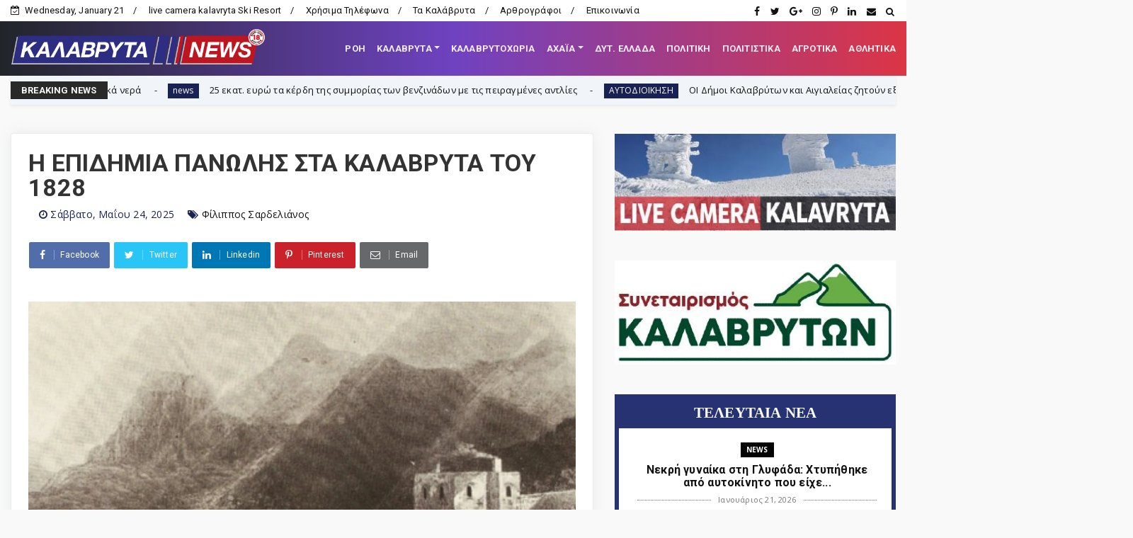

--- FILE ---
content_type: text/html; charset=utf-8
request_url: https://www.google.com/recaptcha/api2/aframe
body_size: 268
content:
<!DOCTYPE HTML><html><head><meta http-equiv="content-type" content="text/html; charset=UTF-8"></head><body><script nonce="P7DfRD2LA37GHxv0o5Gapw">/** Anti-fraud and anti-abuse applications only. See google.com/recaptcha */ try{var clients={'sodar':'https://pagead2.googlesyndication.com/pagead/sodar?'};window.addEventListener("message",function(a){try{if(a.source===window.parent){var b=JSON.parse(a.data);var c=clients[b['id']];if(c){var d=document.createElement('img');d.src=c+b['params']+'&rc='+(localStorage.getItem("rc::a")?sessionStorage.getItem("rc::b"):"");window.document.body.appendChild(d);sessionStorage.setItem("rc::e",parseInt(sessionStorage.getItem("rc::e")||0)+1);localStorage.setItem("rc::h",'1769033776491');}}}catch(b){}});window.parent.postMessage("_grecaptcha_ready", "*");}catch(b){}</script></body></html>

--- FILE ---
content_type: text/javascript; charset=UTF-8
request_url: https://www.kalavrytanews.com/feeds/posts/default/-/%CE%A6%CE%AF%CE%BB%CE%B9%CF%80%CF%80%CE%BF%CF%82%20%CE%A3%CE%B1%CF%81%CE%B4%CE%B5%CE%BB%CE%B9%CE%AC%CE%BD%CE%BF%CF%82?alt=json-in-script&max-results=3&callback=jQuery22408420381368235794_1769033767553&_=1769033767554
body_size: 71946
content:
// API callback
jQuery22408420381368235794_1769033767553({"version":"1.0","encoding":"UTF-8","feed":{"xmlns":"http://www.w3.org/2005/Atom","xmlns$openSearch":"http://a9.com/-/spec/opensearchrss/1.0/","xmlns$blogger":"http://schemas.google.com/blogger/2008","xmlns$georss":"http://www.georss.org/georss","xmlns$gd":"http://schemas.google.com/g/2005","xmlns$thr":"http://purl.org/syndication/thread/1.0","id":{"$t":"tag:blogger.com,1999:blog-2862246817043226029"},"updated":{"$t":"2026-01-21T21:47:35.350+02:00"},"category":[{"term":"ΤΟΠΙΚΑ"},{"term":"ΤΟΠΙΚΑ ΝΕΑ"},{"term":"news"},{"term":"ΚΑΛΑΒΡΥΤΑ-NEWS"},{"term":"Αχαΐα"},{"term":"ΔΥΤΙΚΗ ΕΛΛΑΔΑ"},{"term":"ΠΟΛΙΤΙΚΗ"},{"term":"ΑΘΛΗΤΙΚΑ"},{"term":"ΚΑΛΑΒΡΥΤΑ"},{"term":"ΚΟΙΝΩΝΙΑ"},{"term":"εκδηλώσεις"},{"term":"ΕΚΚΛΗΣΙΑΣΤΙΚΑ"},{"term":"editor"},{"term":"ΠΕΡΙΦΕΡΕΙΑ"},{"term":"Αστυνομικής Διεύθυνσης Αχαΐας"},{"term":"Σύλλογοι"},{"term":"ΠΟΛΙΤΙΚΗ-ΟΙΚΟΝΟΜΙΑ-ΚΟΙΝΩΝΙΑ"},{"term":"Πολιτικοί Αχαϊας"},{"term":"ΔΗΜΟΣ ΚΑΛΑΒΡΥΤΩΝ"},{"term":"ΑΙΓΙΟ"},{"term":"ΑΓΡΟΤΙΚΑ"},{"term":"ΕΙΔΗΣΕΙΣ"},{"term":"Πάτρα"},{"term":"feature"},{"term":"ΔΗΜΟΣ"},{"term":"ΚΑΙΡΟΣ"},{"term":"ΑΡΘΡΑ - ΑΠΟΨΕΙΣ - ΣΧΟΛΙΑ"},{"term":"Οικονομία"},{"term":"Παιδεία"},{"term":"ΠΟΛΙΤΙΣΜΟΣ"},{"term":"ΘΕΜΑ"},{"term":"Κλειτορία"},{"term":"a.ΡΟΗ"},{"term":"Α.Ε.ΚΑΛΑΒΡΥΤΩΝ"},{"term":"ΔΙΕΘΝΗ"},{"term":"ΙΣΤΟΡΙΑ"},{"term":"πυροσβεστική"},{"term":"Fun"},{"term":"Χιονοδρομικό"},{"term":"ΣΑΝ ΣΗΜΕΡΑ"},{"term":"ΣΚΕΠΑΣΤΟ"},{"term":"ΗΛΕΙΑ"},{"term":"ΥΓΕΙΑ"},{"term":"ΑΥΤΟΔΙΟΙΚΗΣΗ"},{"term":"ΚΟΡΟΝΟΪΟΣ"},{"term":"ΚΟΙΝΩΝΙΚΑ"},{"term":"ΑΝΑΠΤΥΞΗ"},{"term":"ΜΗΤΡΟΠΟΛΗ ΚΑΛΑΒΡΥΤΩΝ"},{"term":"ΠΕΡΙΒΑΛΛΟΝ"},{"term":"Η φωτο της ημέρας"},{"term":"FOTO"},{"term":"ΕΠΙΚΑΙΡΟΤΗΤΑ"},{"term":"ΔΗΜΟΤΙΚΟ ΣΥΜΒΟΥΛΙΟ"},{"term":"ΥΓΕΙΑ ΚΑΙ ΖΩΗ"},{"term":"ΦΑΡΜΑΚΗΣ ΝΕΚΤΑΡΙΟΣ"},{"term":"Βίντεο"},{"term":"ΑΛΕΞΟΠΟΥΛΟΥ ΧΡΙΣΤΙΝΑ"},{"term":"ΑΜΥΝΤΙΚΑ ΘΕΜΑΤΑ"},{"term":"Βιβλίο"},{"term":"ΕΘΝΙΚΗ ΑΜΥΝΑ"},{"term":"ΚΕΡΤΕΖΗ"},{"term":"ΛΥΚΟΥΡΙΑ"},{"term":"Ελλάδα"},{"term":"Σήμερα γιορτάζουν"},{"term":"Συναξαριστής"},{"term":"ΙΕΡΩΝΥΜΟΣ"},{"term":"ΠΑΠΑΔΟΠΟΥΛΟΣ ΑΘΑΝΑΣΙΟΣ"},{"term":"ΔΑΦΝΗ"},{"term":"πρόσωπα"},{"term":"ΕΡΓΑΣΙΑ"},{"term":"Απόστολος Κατσιφάρας"},{"term":"Κοινωνία"},{"term":"ΜΑΝΕΣΙ"},{"term":"Νίκος Χρ. Παπακωνσταντόπουλος"},{"term":"ροή"},{"term":"ΝΟΣΟΚΟΜΕΙΟ ΚΑΛΑΒΡΥΤΩΝ"},{"term":"Λειβάρτζι"},{"term":"Παγκαλαβρυτινός Σύλλογος"},{"term":"ΠΕΛΟΠΟΝΝΗΣΟΣ"},{"term":"ΛΑΟΓΡΑΦΙΑ"},{"term":"ΠΑΡΑΔΟΣΗ"},{"term":"ΔΡΑΣΗ"},{"term":"ΜΕΤΑΔΟΣΕΙΣ"},{"term":"ΠΟΛΙΤΙΚΗ ΠΡΟΣΤΑΣΙΑ"},{"term":"ΟΔΟΝΤΩΤΟΣ"},{"term":"Γερμανικές αποζημιώσεις"},{"term":"ΑΡΘΡΑ"},{"term":"ΣΥΡΙΖΑ"},{"term":"ΒΟΥΛΕΥΤΙΚΕΣ ΕΚΛΟΓΕΣ 2023"},{"term":"Καλαβρύτων Αμβρόσιος"},{"term":"Καμενιάνοι"},{"term":"Τριπόταμα"},{"term":"ΤΕΧΝΟΛΟΓΙΑ"},{"term":"Λεχούρι"},{"term":"ΡΩΣΙΑ-ΟΥΚΡΑΝΙΑ"},{"term":"ΔΗΜΟΤΙΚΕΣ ΕΚΛΟΓΕΣ 2019"},{"term":"ΚΑΣΤΡΙΑ"},{"term":"ΠΛΑΝΗΤΕΡΟΥ"},{"term":"Σύλλογος Σκεπαστού"},{"term":"Γεώργιος Λαζουράς"},{"term":"Δημητρίος Οδ. Σταθακόπουλος"},{"term":"ΝΕΑ ΔΗΜΟΚΡΑΤΙΑ"},{"term":"ΣΕΙΣΜΟΣ"},{"term":"ΣΥΝΤΑΓΕΣ"},{"term":"1943"},{"term":"Αρκαδία"},{"term":"ΚΑΛΑΒΡΥΤΑ 1943"},{"term":"Πρωτοσέλιδα Αχαϊκού Τύπου"},{"term":"ΔΗΜΟΣ ΕΡΥΜΑΝΘΟΥ"},{"term":"ΣΟΠΟΤΟ"},{"term":"ΜΗΤΣΟΤΑΚΗΣ"},{"term":"Συνεταιρισμός Καλαβρύτων"},{"term":"ΡΕΠΟΡΤΑΖ"},{"term":"Παγκαλαβρυτινή Ένωση"},{"term":"Champions League"},{"term":"Επιμελητήριο Αχαΐας"},{"term":"ΑΚΡΑΤΑ"},{"term":"ΑΥΤΟΚΙΝΗΤΟ"},{"term":"Αλέξης Λεχουρίτης."},{"term":"1821"},{"term":"Το Στέκι των Νέων"},{"term":"ΒΙΝΤΕΟ"},{"term":"Επιχείρηση Καλάβρυτα"},{"term":"ΣΚΟΤΑΝΗ"},{"term":"ΕΠΣ Αχαΐας"},{"term":"ΣΕΙΡΕΣ"},{"term":"ΕΝΩΣΗ ΚΑΛΑΒΡΥΤΙΝΩΝ ΑΘΗΝΑΣ"},{"term":"ΠΑΝΑΧΑΪΚΗ"},{"term":"Νίκος Π. Κυριαζής"},{"term":"ΕΚΛΟΓΕΣ 2014"},{"term":"ΚΑΛΑΒΡΥΤΑ 1821"},{"term":"Το μήνυμα της Κυριακής"},{"term":"Βλασία"},{"term":"ΔΗΜΟΤΙΚΕΣ ΕΚΛΟΓΕΣ 2023"},{"term":"ΕΚΛΟΓΕΣ 2015"},{"term":"Ιερά Μονή Μακελλαριάς"},{"term":"ΟΜΟΓΕΝΕΙΑ"},{"term":"ΔΥΤΙΚΗ ΑΧΑΪΑ"},{"term":"ΠΑΠΑΔΟΠΟΥΛΟΣ"},{"term":"Σκεπαστό"},{"term":"ΦΙΛΙΑ"},{"term":"Γουμένισσα"},{"term":"ΜΠΟΝΑΝΟΣ"},{"term":"ΑΣΤΥΝΟΜΙΑ ΚΑΛΑΒΡΥΤΩΝ"},{"term":"Θόδωρος Νασιώτης"},{"term":"Μουσείο Καλαβρυτινού Ολοκαυτώματος"},{"term":"ΚΑΤΣΑΝΙΩΤΗΣ ΑΝΔΡΕΑΣ"},{"term":"ΑΓΙΑ ΛΑΥΡΑ"},{"term":"\"ΩΡΑ των ΚΑΛΑΒΡΥΤΩΝ\""},{"term":"ΡΟΗ"},{"term":"ΑΦΙΕΡΩΜΑ"},{"term":"ΦΙΛΑΡΜΟΝΙΚΗ ΚΑΛΑΒΡΥΤΩΝ"},{"term":"Δροβολό"},{"term":"Άγγελος Τσιγκρής"},{"term":"ΜΕΓΑ ΣΠΗΛΑΙΟ"},{"term":"ΣΙΑ ΑΝΑΓΝΩΣΤΟΠΟΥΛΟΥ"},{"term":"ΠΟΛΙΤΙΣΤΙΚΟΣ ΣΥΛΛΟΓΟΣ ΚΑΛΑΒΡΥΤΩΝ"},{"term":"Τρύφωνας Μαντάς"},{"term":"ΔΡΥΜΟΣ ΜΟΣΤΙΤΣΙ"},{"term":"Ηρακλής Ρούπας"},{"term":"Άνω Κλειτορία"},{"term":"ΟΛΥΜΠΙΑ ΟΔΟΣ"},{"term":"ΠΑΟΣ"},{"term":"ΕΚΛΟΓΕΣ 2015 -2"},{"term":"ΔΙΑΚΟΠΤΟ"},{"term":"ΕΡΥΜΑΝΘΕΙΑ"},{"term":"ΚΩΣΤΑΣ ΜΑΡΚΟΥ"},{"term":"ΣΥΝΤΑΞΕΙΣ"},{"term":"ΧΑΛΑΝΔΡΙΤΣΑ"},{"term":"ΠΑΥΛΟΣ ΣΑΤΟΛΙΑΣ"},{"term":"ΕΚΛΟΓΕΣ 2010"},{"term":"ΝΙΚΟΣ ΝΙΚΟΛΟΠΟΥΛΟΣ"},{"term":"ΠΑΣΟΚ"},{"term":"ΚΟΡΙΝΘΙΑ"},{"term":"Κωνσταντίνος Χρ. Νικολόπουλος"},{"term":"ΒΟΥΛΕΥΤΙΚΕΣ ΕΚΛΟΓΕΣ 2019"},{"term":"Δεσινό"},{"term":"ΚΑΛΛΙΜΑΝΟΠΟΥΛΕΙΟ"},{"term":"ΚΕΡΠΙΝΗ"},{"term":"Πριόλιθος"},{"term":"Γελοιογραφίες"},{"term":"Γεώργιος Β. Γκλαβάς"},{"term":"ΕΠΙΚΑΙΡΑ"},{"term":"Θέατρο"},{"term":"ΖΑΧΛΩΡΟΥ"},{"term":"ΥΠΕ"},{"term":"Super League"},{"term":"ΘΕΟΧΑΡΗΣ"},{"term":"ΑΠΕΡΓΙΑ"},{"term":"Σπύρος Θεοχάρης"},{"term":"ΣΟΥΔΕΝΑ"},{"term":"Δημήτρης Κατσικόπουλος"},{"term":"ΣΚΑΚΙΣΤΙΚΟΣ ΚΑΛΑΒΡΥΤΩΝ"},{"term":"ΠΑΝΑΙΓΙΑΛΕΙΟΣ"},{"term":"ΚΑΝΕΛΛΟΠΟΥΛΟΣ"},{"term":"Europa League"},{"term":"Δημοτικό Στάδιο Καλαβρύτων"},{"term":"Ιάσονας Φωτήλας"},{"term":"IONIAN-TV"},{"term":"ΕΜΠΟΡΙΚΟΣ ΣΥΛΛΟΓΟΣ ΚΑΛΑΒΡΥΤΩΝ"},{"term":"ΖΑΪΜΗΣ"},{"term":"ΣΕΠΟΚΕ"},{"term":"Τρεχλό"},{"term":"Γυναίκα"},{"term":"ΕΥΡΩΕΚΛΟΓΕΣ 2024"},{"term":"ΑΓΡΙΔΙ"},{"term":"Αχαϊκός Τύπος"},{"term":"ΓΡΗΓΟΡΗΣ ΑΛΕΞΟΠΟΥΛΟΣ"},{"term":"ΠΡΟΤΑΣΕΙΣ"},{"term":"ΛΑΖΟΥΡΑΣ"},{"term":"Οδοιπορικό"},{"term":"ΑΓΡΑΜΠΕΛΑ"},{"term":"ΔΡΟΣΑΤΟ"},{"term":"ΚΛΕΙΤΟΡΑΣ"},{"term":"ΑΡΜΠΟΥΝΑΣ"},{"term":"ΚΕΔΕ"},{"term":"ΝΑΣΙΑ"},{"term":"Νίκος Μαγκαφάς"},{"term":"ΤΟΥΡΛΑΔΑ"},{"term":"Euroleague"},{"term":"Παγκράτι"},{"term":"ΑΧΑΪΑ-ΑΝΑΠΤΥΞΙΑΚΗ Α.Ε"},{"term":"ΒΟΥΛΗ"},{"term":"ΓΟΡΤΥΝΙΑ"},{"term":"Δημοκρατική Ενότητα Καλαβρύτων"},{"term":"ΠΡΟΜΗΘΕΑΣ"},{"term":"ΣΚΙΤΣΟ"},{"term":"ΚΙΝΗΜΑΤΟΓΡΑΦΟΣ"},{"term":"Αθανάσιος Νταβλούρος"},{"term":"Γεώργιος Παπαδημητρόπουλος"},{"term":"Θεόδωρος Γ. Θανόπουλος"},{"term":"ΜΟΥΣΙΚΗ"},{"term":"Φορέας Διαχείρισης Χελμού - Βουραϊκού"},{"term":"ΚΚΕ"},{"term":"Κορφές"},{"term":"ΛΟΥΛΟΥΔΗΣ"},{"term":"Παναγιώτης Α. Μπούρδαλας"},{"term":"ΚΡΙΝΟΦΥΤΑ"},{"term":"Αθανάσιος Τζώρτζης"},{"term":"ΑΠΟΛΛΩΝ ΠΑΤΡΑΣ"},{"term":"ΠΟΛΙΤΙΣΤΙΚΟΣ ΣΥΛΛΟΓΟΣ ΚΛΕΙΤΟΡΙΑΣ"},{"term":"ΑΝΩ ΛΟΥΣΟΙ"},{"term":"ΕΚΛΟΓΕΣ ΠΕΡΙΦΕΡΕΙΑ 2014"},{"term":"ΑΠΟΔΡΑΣΕΙΣ"},{"term":"ΚΟΥΤΕΛΗ"},{"term":"ΕΠΙΛΟΓΕΣ"},{"term":"Αργύρης Ασημακόπουλος"},{"term":"Κρυονέρι"},{"term":"ΛΥΚΕΙΟ ΚΑΛΑΒΡΥΤΩΝ"},{"term":"Μικρός Ποντιάς"},{"term":"ΡΩΓΟΙ"},{"term":"Helmos Mountain Festival"},{"term":"Θεόδωρος Παπαθεοδώρου"},{"term":"ΙΑΤΩΡ"},{"term":"ΠΕΔ"},{"term":"ΒΟΥΡΑΪΚΟΣ"},{"term":"ΔΗΜΟΨΗΦΙΣΜΑ 2015"},{"term":"Καστέλλι"},{"term":"ΛΑΓΟΒΟΥΝΙ"},{"term":"ΠΕΡΙΦΕΡΕΙΑΚΕΣ ΕΚΛΟΓΕΣ 2019"},{"term":"ΣΙΓΟΥΝΙ"},{"term":"Σύλλογος Καλαβρυτινών Πειραιώς"},{"term":"ΤΡΙΠΟΛΗ"},{"term":"ΓΥΜΑΣΙΟ ΚΑΛΑΒΡΥΤΩΝ"},{"term":"ΠΛΑΤΑΝΙΩΤΙΣΣΑ"},{"term":"Σύλλογος Κερτεζιτών Αθήνας"},{"term":"ΑΠΟΨΕΙΣ - ΣΧΟΛΙΑ"},{"term":"Αυτοδιοικητικές εκλογές 2023"},{"term":"ΒΡΑΧΝΙ"},{"term":"Δημήτρης Κανελλόπουλος"},{"term":"ΚΑΛΛΙΦΩΝΙΟ"},{"term":"ΛΕΥΚΑΣΙΟ"},{"term":"ΤΣΕΝΕΣ ΓΕΩΡΓΙΟΣ"},{"term":"ΔΗΜΟΤΙΚΟ ΣΧΟΛΕΙΟ ΚΑΛΑΒΡΥΤΩΝ"},{"term":"ΠΕΛΕΤΙΔΗΣ"},{"term":"Φίλιππος Σαρδελιάνος"},{"term":"Νίκος Ραζής"},{"term":"ΠΑΝΟΣ ΜΙΧΟΣ"},{"term":"ΠΑΣΟΚ Αχαΐας"},{"term":"Άγγελος Σακκέτος"},{"term":"Αναστασία Ευσταθίου"},{"term":"ΚΑΝΔΑΛΟΣ"},{"term":"ΠΕΡΙΦΕΡΕΙΑΚΕΣ ΕΚΛΟΓΕΣ 2023"},{"term":"Πέπη Σπηλιωτοπούλου"},{"term":"ΣΟΥΒΑΡΔΟ"},{"term":"ΣΠΗΛΑΙΟ ΛΙΜΝΩΝ"},{"term":"ΕΠΙΤΑΦΙΟΣ 2016"},{"term":"Πλάτωνας Μαρλαφέκας"},{"term":"ΤΟΥΡΙΣΜΟΣ"},{"term":"ΧΡΟΝΟΛΟΓΙΟ ΕΠΙΧΕΙΡΗΣΗΣ ΚΑΛΑΒΡΥΤΑ"},{"term":"UNTERNEHMEN KALAVRITA"},{"term":"Ένωση Θυμάτων Καλαβρυτινού ολοκαυτώματος"},{"term":"ΕΡΥΜΑΝΘΟΣ"},{"term":"ΛΑΔΩΝΑΣ"},{"term":"lifestyle"},{"term":"ΛΑΠΑΤΑ"},{"term":"ΧΡΟΝΟΛΟΓΙΟ ΚΑΛΑΒΡΥΤΙΝΟΥ ΟΛΟΚΑΥΤΩΜΑΤΟΣ"},{"term":"Χρήστος Φωτεινόπουλος"},{"term":"EURO 2024"},{"term":"ΑΝΔΡΟΥΛΑΚΗΣ"},{"term":"σύλλογος Σοποτού"},{"term":"Αθανάσιος Γιαννακόπουλος"},{"term":"Ανδρέας Ριζούλης"},{"term":"Αρχαίος Κλείτωρ"},{"term":"Γιώργος Παπανδρέου"},{"term":"Δικηγορικός Σύλλογος Καλαβρύτων"},{"term":"ΕΚΛΟΓΕΣ 2012"},{"term":"ΚΑΤΩ ΑΧΑΪΑ"},{"term":"Κωνσταντίνος Κατσιάρης"},{"term":"Νέα Εποχή - Συνεργασία Πολιτών για το Δήμο Καλαβρύτων"},{"term":"Νίκος Βελάνας"},{"term":"Νίκος Σακελλαρόπουλος"},{"term":"ΠΑΥΛΟΠΟΥΛΟΣ"},{"term":"ΠΕΤΣΑΚΟΙ"},{"term":"Πανελλαδικές 2016"},{"term":"Θανάσης Παπαδόπουλος"},{"term":"ΚΕΡΑΣΙΑ"},{"term":"ΠΑΡΑΠΟΛΙΤΙΚΑ"},{"term":"ΠΛΑΚΑ"},{"term":"Περιζήτητα επαγγέλματα"},{"term":"ΤΣΙΠΡΑΣ"},{"term":"ΓΛΑΣΤΡΑ"},{"term":"ΚΑΡΟΥΣΙ"},{"term":"Μαρία Κανελλοπούλου"},{"term":"ΝΤΟΥΝΙΣΑ"},{"term":"Σύλλογος Λειβαρτζινών Αθήνας"},{"term":"ΚΤΗΜΑΤΟΛΟΓΙΟ"},{"term":"Σταυρούλα Παρασκευοπούλου"},{"term":"Σύλλογος των εν Πάτραις Λεχουριτών και Κερασοβινών"},{"term":"ΦΛΑΜΠΟΥΡΑ"},{"term":"ΒΕΣΙΝΙ"},{"term":"ΕΘΕΑΣ"},{"term":"Θ.ΒΑΣΙΛΟΠΟΥΛΟΣ"},{"term":"ΜΟΝΑΣΤΗΡΙΑ"},{"term":"ΡΙΖΙΚΗ ΑΝΑΤΡΟΠΗ"},{"term":"Σύλλογος Εργαζομένων Δήμου Καλαβρύτων"},{"term":"ΤΣΕΝΕΣ"},{"term":"τέχνες"},{"term":"ΑΡΙΣΤΑΡΧΟΣ"},{"term":"Κατερίνα Νικολακοπούλου"},{"term":"Κυνηγετικός Σύλλογος Καλαβρύτων"},{"term":"ΜΟΥΓΚΟΠΕΤΡΟΣ"},{"term":"Σύλλογος των απανταχού Καρνεσιωτών"},{"term":"το Blog της Νεολαίας"},{"term":"Ευθύμιος Βαζαίος"},{"term":"ΚΤΕΛ ΑΧΑΪΑΣ"},{"term":"Νατάσα Ράγιου"},{"term":"ΠΡΟΦΗΤΗΣ ΗΛΙΑΣ"},{"term":"ΣΠΗΛΙΟΠΟΥΛΟΣ"},{"term":"ΧΟΒΟΛΗ"},{"term":"ΑΝΑΣΤΑΣΗ"},{"term":"Αλέξανδρος Κουτσομητόπουλος"},{"term":"Γεώργιος Κουτρουμάνης"},{"term":"ΚΑΡΠΕΤΑΣ"},{"term":"ΚΑΤΩ ΔΡΥΜΟΣ"},{"term":"ΚΩΣΤΑΣ ΣΠΑΡΤΙΝΟΣ"},{"term":"ΜΠΑΡΗΣ"},{"term":"Νίκος Κωνσταντακόπουλος"},{"term":"Παναγιώτης Σακελλαρόπουλος"},{"term":"Πανελλαδικές 2014"},{"term":"Συνεντεύξεις"},{"term":"Σύλλογος Κλειτορίων Αττικής"},{"term":"Βασίλης Τακτικός"},{"term":"Θανάσης Παλούμης"},{"term":"Λειβαρζινό"},{"term":"ΠΕΥΚΟ"},{"term":"Χαρίλαος Ερμείδης"},{"term":"Ανδρέας Φίλιας"},{"term":"ΔΟΥΜΕΝΑ"},{"term":"ΕΠΙΤΑΦΙΟΣ 2017"},{"term":"ΕΥΡΩΕΚΛΟΓΕΣ 2014"},{"term":"ΚΡΑΣΤΙΚΟΙ"},{"term":"ΜΠΟΣΙ"},{"term":"ΜΠΟΥΜΠΟΥΚΑΣ"},{"term":"ΟΑΕΔ"},{"term":"ΟΜΑΔΑ ΠΕΖΟΠΟΡΙΑΣ"},{"term":"ΠΛΑΤΑΝΙΤΣΑ"},{"term":"Πανελλήνιες"},{"term":"ΡΙΖΟΥΛΗΣ ΑΝΔΡΕΑΣ"},{"term":"ΣΤΕΓΗ ΚΑΛΑΒΡΥΤΙΝΩΝ ΠΑΤΡΑΣ"},{"term":"Τάκης Ι. Χριστοδούλου"},{"term":"Α.Ο.ΣΚΕΠΑΣΤΟΥ"},{"term":"ΑΛΕΣΤΑΙΝΑ"},{"term":"ΑΝΑΣΤΑΣΗ 2016"},{"term":"ΑΝΔΡΕΑΣ ΠΑΝΑΓΙΩΤΙΟΠΟΥΛΟΣ"},{"term":"ΑΝΔΡΕΑΣ ΦΟΥΡΑΣ"},{"term":"Γιώργος Κοσμάς"},{"term":"ΘΕΜΙΣΤΟΚΛΗΣ ΜΠΑΚΑΣ"},{"term":"ΚΑΣΣΕΛΑΚΗΣ"},{"term":"Μουντιάλ 2018"},{"term":"Πανελλαδικές 2017"},{"term":"Πανελλαδικές 2020"},{"term":"ΧΙΟΝΙΑ"},{"term":"πολιτική"},{"term":"ΑΓΙΟΣ ΝΙΚΟΛΑΟΣ"},{"term":"ΒΑΛΤΑ"},{"term":"ΕΜΑΚ"},{"term":"ΟΙΝΟΞΕΝΕΙΑ"},{"term":"ΟΛΥΜΠΙΑΚΟΙ ΑΓΩΝΕΣ 2024"},{"term":"ΦΩΤΗΛΑΣ"},{"term":"ΧΕΛΩΝΟΣΠΗΛΙΑ"},{"term":"200 χρόνια"},{"term":"Α.Τ.ΚΛΕΙΤΟΡΙΑΣ"},{"term":"ΑΡΟΑΝΙΑ"},{"term":"ΕΛΑΣ"},{"term":"ΕΝΩΣΗ ΞΕΝΟΔΟΧΩΝ"},{"term":"Ευρωμπάσκετ 2022"},{"term":"ΚΑΡΑΘΑΝΑΣΟΠΟΥΛΟΣ ΝΙΚΟΣ"},{"term":"ΚΑΤΩ ΛΟΥΣΟΙ"},{"term":"ΚΟΝΤΟΓΕΩΡΓΗΣ"},{"term":"Κόσμος"},{"term":"ΛΑΠΑΝΑΓΟΙ"},{"term":"ΜΑΖΙ"},{"term":"ΝΕΑ ΑΡΙΣΤΕΡΑ"},{"term":"Παναγιώτα Λάμπρη"},{"term":"Πανελλαδικές 2022"},{"term":"Ένωση Θυμάτων"},{"term":"ΑΠΟΤΕΛΕΣΜΑΤΑ ΕΚΛΟΓΩΝ 2014"},{"term":"Αριστομένης Συγγελάκης"},{"term":"ΕΘΕΛΟΝΤΙΣΜΟΣ"},{"term":"ΕΠΙΤΑΦΙΟΣ 2018"},{"term":"ΕΣΗΕΑ"},{"term":"ΚΑΛΑΒΡΥΤΙΝΟ ΟΛΟΚΑΥΤΩΝΑ: Απολογισμός"},{"term":"Κωνσταντίνα Πορετσάνου"},{"term":"ΛΟΥΣΟΙ"},{"term":"ΜΕΓΑΛΟΣ ΠΟΝΤΙΑΣ"},{"term":"ΠΑΛΑΙΜΑΧΟΙ"},{"term":"ΠΕΡΙΕΡΓΑ"},{"term":"ΠΡΩΤΟΔΙΚΕΙΟ ΚΑΛΑΒΡΥΤΩΝ"},{"term":"Πανελλαδικές 2019"},{"term":"Πανελλαδικές 2023"},{"term":"ΡΙΖΟΣΠΑΣΤΙΚΗ ΔΗΜΟΤΙΚΗ ΚΙΝΗΣΗ ΚΑΛΑΒΡΥΤΩΝ"},{"term":"Σπύρος Σοκορέλης"},{"term":"Στο κατώι"},{"term":"ασχολίες που χάνονται"},{"term":"ΑΓΙΟΙ ΘΕΟΔΩΡΟΙ"},{"term":"ΓΙΑΝΝΗΣ ΛΑΪΝΙΩΤΗΣ"},{"term":"ΔΑΣΙΚΟΙ ΧΑΡΤΕΣ"},{"term":"Δημήτρης Τζώρτζης"},{"term":"Κλείτορας"},{"term":"Κωνσταντίνος Καρπέτας"},{"term":"ΜΑΣΤΟΡΑΚΟΥ"},{"term":"Ορθολίθι"},{"term":"ΠΑΝΑΓΙΩΤΟΠΟΥΛΟΣ ΑΝΔΡΕΑΣ"},{"term":"ΠΑΣΕΓΕΣ"},{"term":"Πανελλαδικές 2024"},{"term":"Πρακτική ιατρική"},{"term":"ΣΑΝ ΣΗΜΕΡΑ ΣΤΑ ΚΑΛΑΒΡΥΤΑ"},{"term":"ΧΕΛΜΟΣ"},{"term":"Αθανάσιος Νασιόπουλος"},{"term":"ΒΙΛΙΒΙΝΑ"},{"term":"ΓΙΩΡΓΟΣ ΜΑΡΚΟΥ"},{"term":"Γιάννης Παπαφιλιππόπουλος"},{"term":"Γιώτα Γκλαβά"},{"term":"ΔΑΣΑΡΧΕΙΟ ΚΑΛΑΒΡΥΤΩΝ"},{"term":"ΕΚΛΟΓΕΣ 2019"},{"term":"ΕΥΡΩΕΚΛΟΓΕΣ 2019"},{"term":"Θανάσης Ι. Ζησιμόπουλος"},{"term":"Θεοφάνης Παπαγεωργίου"},{"term":"ΛΕΩΝΙΔΑΣ ΒΑΣΙΛΟΠΟΥΛΟΣ"},{"term":"ΜΟΥΡΙΚΙ"},{"term":"Νίκος Τζένος"},{"term":"ΠΑΤΡΙΝΟ ΚΑΡΝΑΒΑΛΙ 2023"},{"term":"ΠΡΟΣΦΟΡΕΣ"},{"term":"Πανελλαδικές 2015"},{"term":"Πανελλαδικές 2021"},{"term":"Euro 2020"},{"term":"Jürgen Rompf"},{"term":"Ένωση Καλαβρυτινών Πάτρας"},{"term":"Αθανάσιος Χρονόπουλος"},{"term":"Αρετή Πράγια"},{"term":"Γεράσιμος Φεσσιάν"},{"term":"Γεώργιος Δ. Φωτόπουλος"},{"term":"ΔΗΜΟΣ ΒΑΡΒΙΤΣΙΩΤΗΣ"},{"term":"ΔΗΜΟΤΙΚΗ ΕΠΙΤΡΟΠΗ"},{"term":"ΚΑΛΑΒΡΥΤΑ ΕΙΔΗΣΕΙΣ"},{"term":"ΚΟΚΚΟΤΗΣ"},{"term":"Κώστας Κακκαβάς"},{"term":"Κώστας Κούκιος"},{"term":"ΝΟΔΕ ΑΧΑΪΑΣ"},{"term":"Οικονομικό Επιμελητήριο"},{"term":"ΠΑΝΕΛΛΗΝΙΕΣ 2025"},{"term":"ΠΑΠΑΚΑΝΕΛΛΟΣ"},{"term":"Σωματείο Ταξί Καλαβρύτων"},{"term":"ΤΖΟΚΕΡ"},{"term":"Φάνης Ζουρόπουλος"},{"term":"εκδήλωση"},{"term":"π. Κωνσταντίνος Μητρόπουλος"},{"term":"1ο ΣΥΝΕΔΡΙΟ ΚΑΛΑΒΡΥΤΑ"},{"term":"K-N ΘΕΜΑ"},{"term":"Άγγελος Δανιήλ"},{"term":"ΑΓΡΙΟΣ"},{"term":"ΑΛΜΑ"},{"term":"ΑΝΔΡΙΟΠΟΥΛΟΣ"},{"term":"ΑΠΑΣΧΟΛΗΣΗ"},{"term":"ΑΡΓΟΛΙΔΑ"},{"term":"Αγωνιστική Λέσχη Μηχανοκίνητου Αθλητισμού Αιγίου"},{"term":"Γιώργος Αγγελόπουλος"},{"term":"Γρηγόρης Καλλιμανόπουλος"},{"term":"ΔΙΒΡΗ"},{"term":"ΕΣΗΕΠΗΝ"},{"term":"Ελληνικής Ομάδας Διάσωσης Αχαΐας"},{"term":"Θεόδωρος Σιάτος"},{"term":"Ιάσων Καραβίας"},{"term":"ΚΟΥΤΣΟΥΜΠΑΣ"},{"term":"Λαϊκή Συσπείρωση Καλαβρύτων"},{"term":"ΜΕΛΙΣΣΟΚΟΜΙΚΟΣ ΣΥΝΕΤΑΙΡΙΣΜΟΣ ΚΑΛΑΒΡΥΤΩΝ"},{"term":"ΝΙΚΟΛΑΟΥ ΕΥΡΙΠΙΔΗΣ"},{"term":"ΟΠΕΚΕΠΕ"},{"term":"ΣΚΙΑΔΑΡΕΣΗΣ"},{"term":"Σταμάτης Ανδριόπουλος"},{"term":"ΤΑΞΙ"},{"term":"Τάκης Βαρβιτσιώτης"},{"term":"ΩΡΑ των ΚΑΛΑΒΡΥΤΩΝ\""},{"term":"MEDIA"},{"term":"Άκης Καραγκούνης"},{"term":"ΑΓΓΕΛΙΕΣ"},{"term":"ΑΕΚ ΜΠΑΣΚΕΤ"},{"term":"ΑΙΓΕΙΡΑ"},{"term":"ΑΜΥΓΔΑΛΙΑ"},{"term":"ΑΠΟΓΡΑΦΗ 2021"},{"term":"Αγγελική Παπαγεωργίου"},{"term":"Αλέξανδρος Σταθόπουλος"},{"term":"Αφροδίτη Γ. Κοσμά"},{"term":"Γιώργος Καραχάλιος"},{"term":"Γιώργος Μαυραγάνης"},{"term":"Γιώργος Χρούσος"},{"term":"Δαμιανός Βασιλειάδης"},{"term":"ΕΝΦΙΑ"},{"term":"ΕΡΥΘΡΟΣ ΣΤΑΥΡΟΣ"},{"term":"Ελλάδα 2021"},{"term":"Εμπορικός Σύλλογος Αιγιάλειας"},{"term":"Θεόδωρος Παπαδόπουλος"},{"term":"Θεόδωρος Χαμάκος"},{"term":"ΙΣΤΟΡΙΚΑ"},{"term":"ΚΙΝΑΛ"},{"term":"Κώστας Πελετίδης"},{"term":"Λεωνίδας Βασιλόπουλος"},{"term":"ΜΑΡΤΙΝΟΣ"},{"term":"Μαρία Βαϊνά"},{"term":"ΠΑΝΕΠΙΣΤΗΜΙΟ"},{"term":"Παναγιώτης Παναγιωτόπουλος"},{"term":"ΣΠΑΝΟΣ ΒΑΣΙΛΕΙΟΣ"},{"term":"Σωματείο Πολυτέκνων Περιφέρειας Καλαβρύτων"},{"term":"ΦΡΟΞΥΛΙΑ"},{"term":"Χρύσα Λεχουρίτη"},{"term":"7 ΜΕΡΕΣ ΚΑΛΑΒΡΥΤΑ"},{"term":"Άγγελος Καυγάς"},{"term":"Άγγελος Μητρόπουλος"},{"term":"Α.Τ.ΚΛΕΙΤΟΡΙΑΣ ΤΟΠΙΚΑ"},{"term":"ΑΠΟΣΤΟΛΟΠΟΥΛΟΣ ΒΑΣΙΛΗΣ"},{"term":"Αθανάσιος Φραντζής"},{"term":"Αναστασία Μήλιου"},{"term":"Αναστασία Τογιοπούλου"},{"term":"Ανδρέας Σκαρπέλος"},{"term":"ΒΑΣΙΛΗΣ ΚΑΡΡΑΣ"},{"term":"Βαγγέλης Αρβανίτης"},{"term":"Βασίλης Θ. Καλδίρης"},{"term":"Γιώργος Μανίκας"},{"term":"ΔΕΛΤΙΟ ΕΙΔΗΣΕΩΝ"},{"term":"ΔΙΑΤΡΟΦΗ"},{"term":"ΕΘΝΙΚΗ ΕΛΛΑΔΟΣ"},{"term":"ΕΠΙΔΟΜΑΤΑ"},{"term":"ΕΠΙΤΑΦΙΟΣ"},{"term":"ΕΦΚΑ"},{"term":"ΗΝΙΟΧΟΣ"},{"term":"ΗΡΩ ΤΣΙΜΠΡΗ"},{"term":"Θεόδωρος Γ. Χρονόπουλος"},{"term":"Ιωάννης Κακαβάς"},{"term":"ΚΑΡΑΜΑΝΛΗΣ"},{"term":"ΚΑΡΝΑΒΑΛΙ"},{"term":"ΚΟΥΜΟΥΣΗ"},{"term":"ΚΥΝΗΓΙ"},{"term":"Κυνηγετική Ομοσπονδία Πελοποννήσου"},{"term":"Κώστας Δαφαλιάς"},{"term":"ΛΟΜΠΟΚΑΣ"},{"term":"Λεωνίδας Γ. Μαργαρίτης"},{"term":"ΜΕΜΟΥ ΠΑΡΑΣΚΕΥΗ"},{"term":"ΜΕΝΟΥΝΟΣ"},{"term":"ΜΕΣΣΗΝΗΣ"},{"term":"ΜΕΤΟΧΙ"},{"term":"ΜΠΑΛΩΜΕΝΟΣ"},{"term":"Μίκης Θεοδωράκης"},{"term":"Μίμης Χριστοδούλου"},{"term":"Μαρία Παπάζογλου"},{"term":"ΝΑΣΙΟΠΟΥΛΟΣ"},{"term":"ΝΙΚΗ"},{"term":"ΝΤΟΚΟΣ ΑΝΤΩΝΗΣ"},{"term":"Νομικό Βήμα"},{"term":"Ντίνος Ερμείδης"},{"term":"Νώντας Περ. Σακελλαρόπουλος"},{"term":"ΠΑΝΑΓΙΩΤΗΣ ΦΡΑΓΚΟΣ"},{"term":"ΠΑΤΡΙΝΟ ΚΑΡΝΑΒΑΛΙ 2020"},{"term":"ΠΑΤΡΙΝΟ ΚΑΡΝΑΒΑΛΙ 2024"},{"term":"ΠΑΥΛΟΠΟΥΛΟΥ ΓΙΩΤΑ"},{"term":"Παν-Καλαβρυτινός Σύλλογος Πάτρας"},{"term":"Περικλής Οικονόμου"},{"term":"ΡΗΓΟΠΟΥΛΟΥ ΑΣΠΑΣΙΑ"},{"term":"Σπήλιος Μπαλαφούτας"},{"term":"Σύνδεσμος Φιλολόγων Αιγιαλείας και Καλαβρύτων"},{"term":"ΤΑ ΧΩΡΙΑ ΤΩΝ ΚΑΛΑΒΡΥΤΩΝ"},{"term":"ΤΕΜΑΚ"},{"term":"ΤΖΟΒΟΛΟΣ ΕΥΘΥΜΙΟΣ"},{"term":"Τάκης Μπαλφούσιας"},{"term":"ΦΡΑΓΚΟΥ"},{"term":"+Χριστόδουλος Φάσσος"},{"term":"Pink the City"},{"term":"Άλεξ Παπαλεξόπουλος"},{"term":"ΑΥΓΕΝΑΚΗΣ"},{"term":"Αντώνης Χαροκόπος"},{"term":"Απόστολος Παπαϊωάννου"},{"term":"ΒΡΑΧΛΙΩΤΗΣ"},{"term":"Βασίλης Θεοχάρης"},{"term":"Γεώργιος Ν Ζωγράφος"},{"term":"Γιάννης Αθανασόπουλος"},{"term":"ΔΕΘ"},{"term":"ΔΙΑΓΩΝΙΣΜΟΙ"},{"term":"ΕΛΕΝΑ ΚΟΝΙΔΑΡΗ"},{"term":"Ελένη Αθανασοπούλου"},{"term":"Ελένη Ψυχογιού"},{"term":"Εργατοϋπαλληλικό Κέντρο Πάτρας"},{"term":"Ευαγγελία Σωτηροπούλου"},{"term":"Η ΓΕΡΜΑΝΙΚΗ ΕΠΕΛΑΣΗ ΣΤΑ ΚΑΛΑΒΡΥΤΑ"},{"term":"Θεοδώρα Παπαδημητροπούλου"},{"term":"Θοδωρής Κόλλιας"},{"term":"ΙΝΔΑΡΕΣ"},{"term":"Ιωακείμ Βενιανάκης"},{"term":"ΚΑΙΑΔΑΣ"},{"term":"ΚΟΙΝΩΝΙΚΟΣ ΤΟΥΡΙΣΜΟΣ"},{"term":"Κλεομένης Κακαβάς"},{"term":"Κωνσταντίνος Χολέβας"},{"term":"ΛΑΚΩΝΙΑ"},{"term":"ΜΑΞΙΜΟΣ ΙΒΗΡΙΤΗΣ"},{"term":"ΜΠΟΥΡΑΣ"},{"term":"ΜΠΟΥΡΔΗΣ ΓΙΑΝΝΗΣ"},{"term":"Μάκης Τσαπόγας"},{"term":"Μαρίνα Ν. Παπακωνσταντόπουλου"},{"term":"Μιχάλης Μπεκίρης"},{"term":"Μονή Αγίων Θεοδώρων Αροανίας"},{"term":"ΝΗΠΙΑΓΩΓΕΙΟ"},{"term":"ΝΤΑΤΣΙΚΑ ΓΕΩΡΓΙΑ"},{"term":"Νίκος Αρμπής"},{"term":"Νίκος Παπαναγιώτου"},{"term":"Νίκος Παπασημακόπουλος"},{"term":"Νατάσσα Παπαδοπούλου"},{"term":"Νοσοκομειακοί γιατροί Αχαΐας"},{"term":"ΟΓΑ"},{"term":"ΟΠΑΠ"},{"term":"Οικολογική Δυτικής Ελλάδας"},{"term":"ΠΑΤΡΙΝΟ ΚΑΡΝΑΒΑΛΙ 2017"},{"term":"ΠΑΤΡΙΝΟ ΚΑΡΝΑΒΑΛΙ 2025"},{"term":"ΠΡΟΤΕΙΝΟΜΕΝΑ"},{"term":"ΠΡΩΤΟΣΕΛΙΔΑ"},{"term":"Πάνος Μητσόπουλος"},{"term":"Παναγιώτης Αναγνωστόπουλος"},{"term":"ΣΤΟΙΧΗΜΑ"},{"term":"ΣΦΑΡΑΓΚΟΥΛΙΑΣ"},{"term":"ΣΩΤΗΡΙΟΣ ΤΣΕΝΕΣ"},{"term":"Σάκης Παπαγιαννακόπουλος"},{"term":"Σπύρος Καμπέρος"},{"term":"Στέγη Καλαβρυτινών και Φίλων Πάτρας"},{"term":"Σύλλογος Απανταχού Λαπαναϊτών"},{"term":"Σύλλογος Φίλων Ίππων \"Ο Χελμός\" Κλειτορίας"},{"term":"ΤΑΤΟΥΛΗΣ"},{"term":"ΤΕΜΠΟΝΕΡΑΣ"},{"term":"ΤΖΟΥΔΑΣ ΑΝΔΡΕΑΣ"},{"term":"ΤΣΙΡΩΝΗΣ"},{"term":"ΤΣΩΚΟΣ"},{"term":"Τάσος Βαγενάς"},{"term":"ΦΙΛΕΪΚΑ ΚΑΛΥΒΙΑ"},{"term":"Φωτεινή Δημακοπούλου"},{"term":"Χρήστος Κ. Κουτσουρής"},{"term":"Χρήστος Παπαζαφείρης"},{"term":"π.Κωνσταντίνος Μητρόπουλος"},{"term":"Euro 2023"},{"term":"FIFA World Cup 2018"},{"term":"Kalavrita DH Trail"},{"term":"TIPS"},{"term":"Άγγελος Βαγενάς"},{"term":"ΑΒΡΑΑΜ ΑΝΔΡΙΟΠΟΥΛΟΣ"},{"term":"ΑΛΛΑΓΗ ΩΡΑΣ"},{"term":"ΑΝΑΔΙΩΤΗΣ"},{"term":"ΑΝΑΠΑΡΑΣΤΑΣΗ"},{"term":"ΑΝΝΑ ΔΙΑΜΑΝΤΟΠΟΥΛΟΥ"},{"term":"ΑΝΤΩΝΟΠΟΥΛΟΣ"},{"term":"ΑΠΟΚΑΘΗΛΩΣΗ"},{"term":"ΑΡΜΠΗΣ ΗΛΙΑΣ"},{"term":"ΑΡΧΕΙΟ"},{"term":"ΑΣΠΙΩΤΗΣ"},{"term":"Αθανάσιος Κούστας"},{"term":"Αλέξανδρος Χρυσανθακόπουλος"},{"term":"Αλέξης Αθανασόπουλος"},{"term":"Ανδρέας Γέρος"},{"term":"Ανδρέας Σπυρόπουλος"},{"term":"Αντώνης Ναξάκης"},{"term":"Αριστείδης Γεωργόπουλος"},{"term":"Ασημίνα Καράμπελα"},{"term":"Βασίλειος Ντέντες"},{"term":"Βασίλης Καλογερόπουλος"},{"term":"Βασίλης Κλ.Τζελέπης"},{"term":"Βασίλης Λάζαρης"},{"term":"Βασίλης Φωτόπουλος"},{"term":"Βασιλική Αθανασοπούλου"},{"term":"Βασιλική Καλογεράκη"},{"term":"Βασιλική Λαδά"},{"term":"ΓΕΩΡΓΑΚΟΠΟΥΛΟΣ ΛΑΚΗΣ"},{"term":"ΓΕΩΡΓΙΟΣ ΜΗΤΡΟΠΟΥΛΟΣ"},{"term":"ΓΙΟΥΛΗ ΚΟΚΚΟΤΗ"},{"term":"Γεώργιος Δημόπουλος"},{"term":"Γεώργιος Θεοδώνης"},{"term":"Γεώργιος Κ. Βασιλόπουλος"},{"term":"Γεώργιος Χρ. Σακελλαριάδης"},{"term":"ΓεώργιοςΖωγράφος"},{"term":"Γιάννης Γιαννόπουλος"},{"term":"Γιάννης Π. Χριστοδούλου"},{"term":"Γιάννης Παπέλης"},{"term":"Γιάννης Τσεντούρος"},{"term":"Γιώργος Βαβουγιός"},{"term":"Γιώργος Βελάνας"},{"term":"Γιώργος Δρακούλης"},{"term":"Γιώργος Σπηλιώτης"},{"term":"Γρηγόρης Σολωμός"},{"term":"ΔΑΣΙΚΟ ΧΑΡΤΕΣ"},{"term":"ΔΕΡΒΕΝΙ"},{"term":"ΔΗΜΟΚΡΑΤΙΑ"},{"term":"ΔΙΚΑΣΤΙΚΟ"},{"term":"ΔΙΟΔΙΑ"},{"term":"Δήμητρα Κωνσταντινίδη"},{"term":"Δίκτυο Μαρτυρικών πόλεων και χωριών"},{"term":"Δίστομο"},{"term":"Δημήτρης Αγγελόπουλος"},{"term":"Δημήτρης Κουρέτας"},{"term":"Δημήτρης Λουραντάκης"},{"term":"Δημήτρης Πέττας"},{"term":"Δημήτρης Σκούτας"},{"term":"Δημήτρης Σούδας"},{"term":"Δημόκριτος Παπαλεξόπουλος"},{"term":"Δικηγορικός Σύλλογος Πατρών"},{"term":"Διονύσης Χρ. Μαμάσης"},{"term":"ΕΛΓΑ"},{"term":"ΕΝΕΡΓΕΙΑ"},{"term":"ΕΠΙΔΟΜΑ ΘΕΡΜΑΝΣΗΣ"},{"term":"ΕΥΣΤΑΘΙΑ ΓΙΑΝΝΙΑ"},{"term":"ΕΦΕΤ"},{"term":"Ελληνική Ομάδα Διάσωσης (Ε.Ο.Δ.) Παράρτημα Αχαΐας"},{"term":"Εταιρεία Λογοτεχνών Νοτιοδυτικής Ελλάδος"},{"term":"Ευρωμπάσκετ 2025"},{"term":"Εύα Αθανασοπούλου"},{"term":"ΖΩΓΡΑΦΟΣ ΛΑΜΠΗΣ"},{"term":"Ηλίας Κακκαβάς"},{"term":"ΘΑΝΑΣΗΣ ΑΛΕΞΟΠΟΥΛΟΣ"},{"term":"ΘΕΟΔΩΡΟΣ ΚΟΛΟΚΟΤΡΩΝΗΣ"},{"term":"Θανάσης Β. Ζησιμόπουλος"},{"term":"Θανάσης Πετρόπουλος"},{"term":"Θεοδώρας Μαστραπά"},{"term":"Θεόδωρος Αθανασόπουλος"},{"term":"Θεόδωρος Βασιλόπουλος"},{"term":"Θεόδωρος Κουτρουμάνης"},{"term":"Ι. Ν. ΚΟΙΜΗΣΕΩΣ ΘΕΟΤΟΚΟΥ ΚΑΛΑΒΡΥΤΩΝ"},{"term":"ΙΚΑ ΚΑΛΑΒΡΥΤΩΝ"},{"term":"ΙΩΑΝΝΗΣ ΑΝΑΓΝΩΣΤΟΠΟΥΛΟΣ"},{"term":"ΚΑΛΛΙΕΡΓΕΙΕΣ"},{"term":"ΚΑΛΛΙΘΕΑ"},{"term":"ΚΑΛΟΓΕΡΟΠΟΥΛΟΣ ΓΙΩΡΓΟΣ"},{"term":"ΚΑΝΑΒΟΣ"},{"term":"ΚΑΡΒΕΛΗΣ"},{"term":"ΚΑΤΡΙΝΗΣ"},{"term":"ΚΑΤΣΙΓΙΑΝΝΗΣ"},{"term":"ΚΑΤΣΙΡΩΔΗΣ"},{"term":"ΚΙΚΙΛΙΑΣ"},{"term":"ΚΟΝΤΟΓΛΟΥ"},{"term":"ΚΟΝΤΟΜΑΡΙ ΧΑΝΙΩΝ"},{"term":"ΚΟΥΚΟΥΡΑΣ"},{"term":"ΚΟΥΡΑΚΗΣ"},{"term":"ΚΤΗΝΙΑΤΡΕΙΟ"},{"term":"ΚΥΝ"},{"term":"ΚΩΣΤΑΣ ΚΛΑΓΚΟΣ"},{"term":"ΚΩΣΤΟΠΟΥΛΟΣ"},{"term":"Κάρτες σίτισης"},{"term":"Καλαβρυτινό Αρχονταρίκι"},{"term":"Κανέλλος Μαυραγάνης"},{"term":"Κωνσταντίνα Γ. Πανίτσα"},{"term":"Κώστας Βαρβιστιώτης"},{"term":"Κώστας Παπακωνσταντίνου"},{"term":"ΛΟΗ"},{"term":"ΛΟΥΚΟΠΟΥΛΟΥ"},{"term":"Λάμπης Ζωγράφος"},{"term":"Λέσχη Αλεξιπτώτου Πλαγιάς Πάτρας"},{"term":"Λευτέρης Αβραμίδης"},{"term":"ΜΙΧΑΗΛΙΔΗΣ"},{"term":"ΜΙΧΑΛΟΠΟΥΛΟΣ"},{"term":"ΜΠΑΣΚΕΤ"},{"term":"Μάξιμος Ιβηρίτης"},{"term":"Μάρκος Μπόλαρης"},{"term":"Μαρία Χ. Δίου"},{"term":"Μαριάννα Σπυροπούλου"},{"term":"Μελίνα Σβεντζούρη"},{"term":"ΝΑΝΤΙΑ ΚΟΝΤΟΓΙΩΡΓΗ"},{"term":"Νίκος Παναγιωτόπουλος"},{"term":"Νίκος Παπανδρέου"},{"term":"Νίκος Σύφαντος"},{"term":"Νικόλαος Παπαναγιώτου"},{"term":"Νομικές Συμβουλές"},{"term":"ΠΑΝΑΓΙΩΤΟΠΟΥΛΟΣ ΓΙΩΡΓΟΣ"},{"term":"ΠΑΝΑΓΟΠΟΥΛΟΣ ΘΕΟΔΟΣΗΣ"},{"term":"ΠΑΡΑΚΑΜΕΡΑ"},{"term":"ΠΑΪΩΝ"},{"term":"ΠΟΤΑΜΙΤΗΣ"},{"term":"ΠΡΟΓΡΑΜΜΑ ΤΗΛΕΟΡΑΣΗΣ"},{"term":"ΠΡΟΚΗΡΥΞΕΙΣ"},{"term":"Παναγιώτης Αλεξόπουλος"},{"term":"Παναγιώτης Βλάχος"},{"term":"Παναγιώτης Θ. Κωστόπουλος"},{"term":"Παναγιώτης Σκουτέρης"},{"term":"Παναγιώτης Χαμακιώτης"},{"term":"Παντελής Στεφ. Αθανασιάδης"},{"term":"Πατρινό Καρναβάλι 2017"},{"term":"Πυροσβέστες πενταετούς υποχρέωσης"},{"term":"ΡΑΛΛΥ ΑΚΡΟΠΟΛΙΣ"},{"term":"ΡΟΔΗΣ ΓΙΩΡΓΟΣ"},{"term":"Ρούλα Ερμείδη"},{"term":"ΣΚΑΝΔΑΜΗΣ"},{"term":"ΣΚΑΡΠΑΣ"},{"term":"ΣΟΛΩΜΟΥ"},{"term":"ΣΟΦΟΚΛΗς ΚΟΝΤΟΓΙΑΝΝΗΣ"},{"term":"ΣΠΗΛΙΟΠΟΥΛΟΣ ΓΙΩΡΓΟΣ"},{"term":"ΣΠΥΡΟΣ ΚΑΠΡΑΛΟΣ"},{"term":"ΣΤΑΑΝΟΠΟΥΛΟΥ ΑΝΑΣΤΑΣΙΑ"},{"term":"ΣΤΑΥΡΟΥΛΟΠΟΥΛΟΣ"},{"term":"Σία Παπαγιαννοπούλου"},{"term":"Σπήλιος Μπλαλαφούτας"},{"term":"Σπήλιος Πίστας"},{"term":"Σπύρος Δημόπουλος"},{"term":"Σπύρος Λάμπος"},{"term":"Σπύρος Ψαρράς"},{"term":"Στάθης Παπαγιάννης"},{"term":"Στέλλα Μελ. Προφυλλίδη"},{"term":"Στέλλα Πανουτσακοπούλου"},{"term":"Στέργιος Ζυγούρας"},{"term":"Σταύρος Αβραμόπουλος"},{"term":"Σχολιάζοντας"},{"term":"Σωκράτης Μούσιος"},{"term":"Σωτήρης Χαμακιώτης"},{"term":"Σωτήριος Γκλαβάς"},{"term":"Σύλλογος Εστίασης και Αναψυχής Αχαΐας"},{"term":"Σύλλογος Καλαβρυτινών Αθήνας"},{"term":"Τάκης Χρυσόπουλος"},{"term":"Τάσος Αρβανίτης"},{"term":"ΦΑΜΕΛΛΟΣ"},{"term":"ΦΛΟΓΕΡΑΣ"},{"term":"Φωτόπουλος Δ. Γεώργιος"},{"term":"ΧΑΡΑ ΓΕΩΡΓΑΚΟΠΟΥΛΟΥ"},{"term":"ΧΑΡΑΚΤΙΝΙΩΤΗ ΠΑΤΡΟΥΛΑ"},{"term":"ΧΕΛΑΚΗΣ"},{"term":"Χρήστος Γιαννόπουλος"},{"term":"Χρήστος Κ. Καλογερόπουλος"},{"term":"Χρήστος Κιντής"},{"term":"Χρυσή Κλήμη Πυρουνάκη"},{"term":"Ψυχοσάββατο"},{"term":"αστ"},{"term":"κηπουρός"},{"term":"π.Βασίλειος Γιαννακόπουλος"},{"term":"πυρο"},{"term":"το Αρχοντικό της Παλαιολογίνας"}],"title":{"type":"text","$t":"ΚΑΛΑΒΡΥΤA NEWS"},"subtitle":{"type":"html","$t":"Η πρώτη ηλεκτρονική Εφημερίδα της Επαρχίας Καλαβρύτων και της Ορεινής Αχαΐας"},"link":[{"rel":"http://schemas.google.com/g/2005#feed","type":"application/atom+xml","href":"https:\/\/www.kalavrytanews.com\/feeds\/posts\/default"},{"rel":"self","type":"application/atom+xml","href":"https:\/\/www.blogger.com\/feeds\/2862246817043226029\/posts\/default\/-\/%CE%A6%CE%AF%CE%BB%CE%B9%CF%80%CF%80%CE%BF%CF%82+%CE%A3%CE%B1%CF%81%CE%B4%CE%B5%CE%BB%CE%B9%CE%AC%CE%BD%CE%BF%CF%82?alt=json-in-script\u0026max-results=3"},{"rel":"alternate","type":"text/html","href":"https:\/\/www.kalavrytanews.com\/search\/label\/%CE%A6%CE%AF%CE%BB%CE%B9%CF%80%CF%80%CE%BF%CF%82%20%CE%A3%CE%B1%CF%81%CE%B4%CE%B5%CE%BB%CE%B9%CE%AC%CE%BD%CE%BF%CF%82"},{"rel":"hub","href":"http://pubsubhubbub.appspot.com/"},{"rel":"next","type":"application/atom+xml","href":"https:\/\/www.blogger.com\/feeds\/2862246817043226029\/posts\/default\/-\/%CE%A6%CE%AF%CE%BB%CE%B9%CF%80%CF%80%CE%BF%CF%82+%CE%A3%CE%B1%CF%81%CE%B4%CE%B5%CE%BB%CE%B9%CE%AC%CE%BD%CE%BF%CF%82\/-\/%CE%A6%CE%AF%CE%BB%CE%B9%CF%80%CF%80%CE%BF%CF%82+%CE%A3%CE%B1%CF%81%CE%B4%CE%B5%CE%BB%CE%B9%CE%AC%CE%BD%CE%BF%CF%82?alt=json-in-script\u0026start-index=4\u0026max-results=3"}],"author":[{"name":{"$t":"Κ.Ν."},"uri":{"$t":"http:\/\/www.blogger.com\/profile\/12771594655205266218"},"email":{"$t":"noreply@blogger.com"},"gd$image":{"rel":"http://schemas.google.com/g/2005#thumbnail","width":"32","height":"32","src":"\/\/1.bp.blogspot.com\/-7pPT7TKcNWY\/YO8q2NCTFSI\/AAAAAAAEO6k\/VtciqfdoVu8RyxNK9COEqYMXfiioYzvpgCK4BGAYYCw\/s220\/Kalavryta-Logo-Blue-Over.png"}}],"generator":{"version":"7.00","uri":"http://www.blogger.com","$t":"Blogger"},"openSearch$totalResults":{"$t":"29"},"openSearch$startIndex":{"$t":"1"},"openSearch$itemsPerPage":{"$t":"3"},"entry":[{"id":{"$t":"tag:blogger.com,1999:blog-2862246817043226029.post-7211021287169522204"},"published":{"$t":"2026-01-10T10:39:00.001+02:00"},"updated":{"$t":"2026-01-19T10:44:54.385+02:00"},"category":[{"scheme":"http://www.blogger.com/atom/ns#","term":"ΘΕΜΑ"},{"scheme":"http://www.blogger.com/atom/ns#","term":"ΙΣΤΟΡΙΑ"},{"scheme":"http://www.blogger.com/atom/ns#","term":"ΙΣΤΟΡΙΚΑ"},{"scheme":"http://www.blogger.com/atom/ns#","term":"ΚΑΛΑΒΡΥΤΑ-NEWS"},{"scheme":"http://www.blogger.com/atom/ns#","term":"ΤΟΠΙΚΑ"},{"scheme":"http://www.blogger.com/atom/ns#","term":"Φίλιππος Σαρδελιάνος"}],"title":{"type":"text","$t":"ΙΣΤΟΡΙΚΟ ΝΤΟΚΟΥΜΕΝΤΟ: Η Πτώση οκτώ Αμερικανικών βομβαρδιστικών στη γραμμή Ερύμανθος- Αγία Λαύρα- Χελμός "},"content":{"type":"html","$t":"\u003Ctable align=\"center\" cellpadding=\"0\" cellspacing=\"0\" class=\"tr-caption-container\" style=\"margin-left: auto; margin-right: auto;\"\u003E\u003Ctbody\u003E\u003Ctr\u003E\u003Ctd style=\"text-align: center;\"\u003E\u003Ca href=\"https:\/\/blogger.googleusercontent.com\/img\/b\/R29vZ2xl\/AVvXsEg6hSJxLHIyBidk581gTd3MuxK0TX16fph0XmnLuYEfPbLwGvjtxoB2ZNYUg-etu4hjz4ZRP5y94p0BuQJbmFY_ECKDDYzXpxM7MESVPgeBhnO8p6JQGYRiASbNlBm7106e5-mMunMzmt634xUcJhfTaElULcgoatnuQRSdqmlmUXVZvpDl64_ujZT4\/s1600\/1.jpg\" style=\"display: block; margin-left: auto; margin-right: auto; padding: 1em 0px; text-align: center;\"\u003E\u003Cimg alt=\"\" border=\"0\" data-original-height=\"981\" data-original-width=\"1300\" src=\"https:\/\/blogger.googleusercontent.com\/img\/b\/R29vZ2xl\/AVvXsEg6hSJxLHIyBidk581gTd3MuxK0TX16fph0XmnLuYEfPbLwGvjtxoB2ZNYUg-etu4hjz4ZRP5y94p0BuQJbmFY_ECKDDYzXpxM7MESVPgeBhnO8p6JQGYRiASbNlBm7106e5-mMunMzmt634xUcJhfTaElULcgoatnuQRSdqmlmUXVZvpDl64_ujZT4\/s1600\/1.jpg\" \/\u003E\u003C\/a\u003E\u003C\/td\u003E\u003C\/tr\u003E\u003Ctr\u003E\u003Ctd class=\"tr-caption\" style=\"text-align: center;\"\u003EΑεροσκάφος Β17 όπως επιχειρούσε τότε σε συμμαχικό αεροδρόμιο\u003C\/td\u003E\u003C\/tr\u003E\u003C\/tbody\u003E\u003C\/table\u003E\n\u003Cdiv\u003E\u003Cbr \/\u003E\u003C\/div\u003E\u003Cdiv\u003EΈπεσαν από σαμποτάζ με ωρολογιακούς μηχανισμούς που τους έγινε στην Ιταλία, από άσχημες καιρικές συνθήκες ή από αερομαχία με Γερμανικά καταδιωκτικά;\u003C\/div\u003E\u003Cbr \/\u003E• Αναμνήσεις διασωθέντα Αμερικανού στρατιωτικού\u003Cbr \/\u003E• Μαρτυρία του Αντώνη Κακογιάννη\u003Cbr \/\u003E• Αφηγήσεις του σμήναρχου Δημήτριου Μίχου\u003Cdiv\u003E\u003Cbr \/\u003E\u003Cdiv class=\"separator\" style=\"clear: both; text-align: center;\"\u003E\u003Ca href=\"https:\/\/blogger.googleusercontent.com\/img\/b\/R29vZ2xl\/AVvXsEhelEjMROKZ4oF3VjbWGAaeM6g_xnHtBL39ObJKbTWhCK7jovaC5Z_L16_FQxxVwOC1v0B3RIK1N3StVM2IpDIfoBsABenXNPiu7hapMxmhqVUuh4CvpXxTOlG38YYucMySW0DEZ-FkoQmhvm9OPaHN22H2K3qhFUkN7WkyiOYCq2XhQcOVda4LfunO\/s210\/1.jpg\" style=\"clear: left; float: left; margin-bottom: 1em; margin-right: 1em;\"\u003E\u003Cimg border=\"0\" data-original-height=\"210\" data-original-width=\"190\" src=\"https:\/\/blogger.googleusercontent.com\/img\/b\/R29vZ2xl\/AVvXsEhelEjMROKZ4oF3VjbWGAaeM6g_xnHtBL39ObJKbTWhCK7jovaC5Z_L16_FQxxVwOC1v0B3RIK1N3StVM2IpDIfoBsABenXNPiu7hapMxmhqVUuh4CvpXxTOlG38YYucMySW0DEZ-FkoQmhvm9OPaHN22H2K3qhFUkN7WkyiOYCq2XhQcOVda4LfunO\/s16000\/1.jpg\" \/\u003E\u003C\/a\u003E\u003C\/div\u003E\u003Cbr \/\u003E\u003Cb\u003E\u003Ci\u003Eγράφει ο Φίλιππος Σαρδελιάνος\u003C\/i\u003E\u003C\/b\u003E\u003C\/div\u003E\u003Cdiv\u003E\u003Cbr \/\u003EΣτις 11 Ιανουαρίου 1944 «επί πέντε λεπτά» ο ουρανός της επαρχίας Καλαβρύτων «έβρεχε συντρίμμια» αεροπλάνων, πυρομαχικών και σώματα ανθρώπων. Οκτώ Αμερικανικά βομβαρδιστικά Β17 και Β24 Liberator κατέπεσαν στην επαρχία Καλαβρύτων στην γραμμή Ερύμανθος-Αγία Λαύρα- Χελμός.\u003Cbr \/\u003E\u003Cb\u003EΗ ιστορία της πτώσης των 8 Αμερικανικών βομβαρδιστικών προέκυψε από το φωτογραφικό υλικό και το κείμενο που απέστειλε στην «Ιστορική έρευνα» ο συμπατριώτης μας Γεώργιος Ι. Σπυρόπουλος.\u003C\/b\u003E\u0026nbsp;\u003Cdiv\u003EΗ «Ιστορική έρευνα» δημοσιεύει το κατατοπιστικό αυτό κείμενο προϊόν επεξεργασίας ειδικών σε στρατιωτικά θέματα και παράλληλα δημοσιεύουμε ακόμα δύο μαρτυρίες (υπάρχουν και άλλες) που αναφέρονται στην πτώση αυτών των Αμερικανικών βομβαρδιστικών στις 11 Ιανουαρίου του 1944 για διασταύρωση των γεγονότων και πληρέστερη γνώση για τον αναγνώστη. Η πρώτη μαρτυρία είναι του αυτόπτη μάρτυρα Αντώνη Κακογιάννη από το Σκεπαστό, όπως αυτή αναγράφεται στο βιβλίο του: «Το ολοκαύτωμα των Καλαβρύτων». Η δεύτερη είναι αυτή του σμήναρχου Δημητρίου Μίχου Αρχηγού του ΕΛΑΣ Πελοποννήσου όπως αυτή αναγράφεται στα Απομνημονεύματα «6 Τετράδια».\u003Cbr \/\u003EΟ Γέρο- Μίχος συναντήθηκε με τους διασωθέντες  αεροπόρους και τα πληρώματα των Αμερικανικών βομβαρδιστικών, τέλος Μαρτίου 1944, δυόμιση μήνες μετά την πτώση τους παρέμεναν στην ελεύθερη ορεινή επαρχία μας (Μιχαλέικα), και του ανέλυσαν τα αίτια της πτώσης των βομβαρδιστικών οι ίδιοι οι διασωθέντες.\u003Cbr \/\u003E Τα αληθινά γεγονότα της πτώσης των οκτώ Αμερικανικών βομβαρδιστικών στον Ερύμανθο και την Αγία Λαύρα.\u003Cbr \/\u003EΛίγες μέρες μετά την καταστροφή των Καλαβρύτων και η τεκμηριωμένη αλήθεια για τον κινητήρα που βρέθηκε στον Ερύμανθο.\u003Cbr \/\u003E\u003Cbr \/\u003EΠολύ ενδιαφέρουσα ήταν και η αεροπορική κίνηση πάνω από την περιοχή της επαρχίας Καλαβρύτων κατά τον Β΄Παγκόσμιο πόλεμο!\u003Cbr \/\u003E           Ειδικότερα κατά  την απελευθέρωση της πατρίδας μας από τις Γερμανικές δυνάμεις κατοχής ,και την αποκατάσταση της αεροπορικής υπεροχής των συμμάχων, την Πελοπόννησο διέτρεχε κυρίως ο Αεροδιάδρομος που η 8η Αμερικανική Πτέρυγα, βομβάρδιζε με Β17, και Β24 Liberator ,και συνοδεία τα μαχητικά Ρ38 το Πλοέστι της Ρουμανίας και τις εκεί εγκαταστάσεις εξόρυξης και επεξεργασίας πετρελαίου! \u003Cbr \/\u003EΥπάρχει όμως ένα σοβαρό γεγονός με την πτώση επτά Αμερικανικών βομβαρδιστικών στην Ανατολική    περιοχή του Ερυμάνθου ,και ενός όγδοου του ιδίου σμήνους που κατέπεσε στην περιοχή Τρυκοκιά της Αγίας Λαύρας, και χρονικά έγινε κοντά στις ημέρες που συνετελέσθει το έγκλημα από τους Γερμανούς κατακτητές.\u003Cbr \/\u003EΗ Αμερικανική Μοίρα που πέταξε τον Ιανουάριο του 1944 ,ήταν η επονομαζόμενη BLACK BIRDS και είχε ως στόχο τα διυλιστήρια των Γερμανών στο Πλοέστι, και κάποια από αυτά το Λιμάνι του Πειραιά ,όπου ελλιμενίστηκαν Γερμανικά καράβια με πυρομαχικά!\u003Cbr \/\u003EΗ Μοίρα των BLACKBIRDS απογειώθηκε από την Φότζια της Απουλίας και πάνω από την Πελοπόννησο  έπεσε σε κακοκαιρία και ισχυρές αναταράξεις ,που είχαν ως αποτέλεσμα να συγκρουστούν μεταξύ τους Αμερικανικά Β17 flying fortress !\u003Cbr \/\u003EΤα επτά από αυτά πρώτα έριξαν το φορτίο τους προσπαθώντας να κερδίσουν ύψος ,πλην όμως είχαν μεγάλες καταστροφές στα συστήματα ελέγχου και έπεσαν στον Ερύμανθο ,ενώ το όγδοο κατάφερε να πετάξει αρκετά χιλιόμετρα ,και να καταπέσει στην περιοχή της Αγίας Λαύρας!\u003Cbr \/\u003EΟι χειριστές των μαχητικών συνοδείας, είχαν αναφέρει ότι επί πέντε λεπτά ο ουρανός έβρεχε συντρίμμια, και κάποια άλλα βομβαρδιστικά είχαν πάθει ελαφρύτερες ζημιές!\u003Cbr \/\u003EΌλα τα πληρώματα των αεροσκαφών 86 νέοι άνθρωποι χάθηκαν, με εξαίρεση 16 άντρες ,οι οποίοι διεσώθησαν ,και έτυχαν ιατρικής περίθαλψης από τους άνδρες του ΕΛ.ΑΣ ,και με την βοήθεια του διέφυγαν προς την Ιταλία !\u003Cbr \/\u003EΟι σωροί που βρέθηκαν, και που μπόρεσαν να τους περισυλλέξουν οι κάτοικοι της περιοχής, τους έθαψαν στην «Αγριοσυκιά» με τον παπα-Σισώη, ηγούμενο της μονής της Παναγίας της Πορετσάνισσας,\u003Cbr \/\u003E\u003Ctable cellpadding=\"0\" cellspacing=\"0\" class=\"tr-caption-container\" style=\"float: left;\"\u003E\u003Ctbody\u003E\u003Ctr\u003E\u003Ctd style=\"text-align: center;\"\u003E\u003Ca href=\"https:\/\/blogger.googleusercontent.com\/img\/b\/R29vZ2xl\/AVvXsEhdbNynodDUxi5EbqvBULiUEDb6FhMyKvEGkZbrjeLHiCVxsEOg3uBqqcA5M8wOXYcdzfXgndYFJbIYzfTVajkIEUay2atSlYvuzV_cqAdHxoI93RUYRLq_ErVQh1N8DzSnF5GOY9Aa8S7SJHT6FRCfaM0VoEQ7hYGVlmkQBP6vCM5sIFF-3L_LAVcF\/s400\/3.jpg\" style=\"clear: left; margin-bottom: 1em; margin-left: auto; margin-right: auto;\"\u003E\u003Cimg border=\"0\" data-original-height=\"300\" data-original-width=\"400\" height=\"240\" src=\"https:\/\/blogger.googleusercontent.com\/img\/b\/R29vZ2xl\/AVvXsEhdbNynodDUxi5EbqvBULiUEDb6FhMyKvEGkZbrjeLHiCVxsEOg3uBqqcA5M8wOXYcdzfXgndYFJbIYzfTVajkIEUay2atSlYvuzV_cqAdHxoI93RUYRLq_ErVQh1N8DzSnF5GOY9Aa8S7SJHT6FRCfaM0VoEQ7hYGVlmkQBP6vCM5sIFF-3L_LAVcF\/s320\/3.jpg\" width=\"320\" \/\u003E\u003C\/a\u003E\u003C\/td\u003E\u003C\/tr\u003E\u003Ctr\u003E\u003Ctd class=\"tr-caption\" style=\"text-align: center;\"\u003EΟ κινητήρας του Β17 Ε\/F\u003C\/td\u003E\u003C\/tr\u003E\u003C\/tbody\u003E\u003C\/table\u003EΜέχρι και την δεκαετία του 80 ,στην Τρικοκιά της Αγίας Λαύρας, υπήρχαν συντρίμμια του βομβαρδιστικού Β17,και τουλάχιστον τέσσερα από τα πενηντάρια πυροβόλα που υπήρχαν για αυτοάμυνα.\u003Cbr \/\u003EΟ κινητήρας που βρέθηκε στον Ερύμανθο και είναι στην φωτογραφία, είναι ενός εκ των βομβαρδιστικών ,ο γνωστός αερόψυκτος αστεροειδής twin wasp, που ο ίδιος σχεδόν κατασκευαζόταν και στην Γερμανία με διάφορες τροποποιήσεις από τα τέλη της δεκαετίας του 30.\u003Cbr \/\u003EΔεν θα μπορούσε να είναι Γερμανικού μαχητικού, διότι στην Πελοπόννησο  τα Γερμανικά μαχητικά που υπηρέτησαν ήταν τα:\u003Cbr \/\u003EMe 109 σε αρκετές εκδόσεις, και τα καθέτου εφορμήσεως βομβαρδιστικά Ju87 Α2Β2 Stuka, όπου έφεραν υδρόψυκτους σε σειρά κινητήρες, ενώ τα τυχόν Do 17 της lufltwaffe την συγκεκριμένη περίοδο έφεραν διαφορετικούς κινητήρες!\u003Cbr \/\u003EΟι αριθμοί των αεροσκαφών που κατέπεσαν είναι οι εξής :\u003Cbr \/\u003E97 BG, 342Sqn, 42-3251\u003Cbr \/\u003E97 BG, 342Sqn, 42-29918 \"Webfoot\"\u003Cbr \/\u003E99 BG, 36Sqn, 42-5470 \"Restless Bess\"\u003Cbr \/\u003E301 BG, 353Sqn, 42-3098 \"Skippy\"\u003Cbr \/\u003E301 BG, 419Sqn, 42-30341 301 BG, 353Sqn, 42-30357\u003Cbr \/\u003E301 BG, 32Sqn, 42-30466 \u003Cbr \/\u003E 301 BG, 353Sqn, 42-31396.\u003Cbr \/\u003EΕπίσης ένας επιζών ,o James Ralley ο οποίος σώθηκε χωρίς να κάνει χρήση αλεξίπτωτου εγκλωβισμένος μέσα στην ουρά του Β17 ως πολυβολητής, έγραψε το βιβλίο με τίτλο :\u003Cbr \/\u003E\"Πέφτοντας από ύψος τεσσάρων μιλίων έμεινα ζωντανός \"\u003Cbr \/\u003EΈστω και αρκετές δεκαετίες μετά ,καλό θα είναι να μαθαίνουμε και αεροπορικές επιχειρήσεις πάνω από την επαρχία Καλαβρύτων, πολύ κοντά χρονικά των ημερών της εκτέλεσης.\u003Cbr \/\u003EΗ επαρχία μας το 1943-1944 δέχθηκε στην γη της 11 Β17, και 4 Β24 Liberator των συμμάχων, μαζί με τα σώματα των χειριστών τους .\u003Cbr \/\u003EΟχτώ από αυτά στο τρομερό ατύχημα με την σύγκρουσή τους ,και τα υπόλοιπα χτυπημένα στην επιστροφή τους από τους βομβαρδισμούς στην Ρουμανία.\u003Cdiv\u003E\u003Cbr \/\u003E\u003Cb\u003EΗ Μαρτυρία του Αντώνη Κακογιάννη\u003C\/b\u003E\u003Cbr \/\u003E…«Στη συνέχεια εκτίθεται ένα μικρό παράδειγμα, το οποίο είναι εν τούτοις αντιπροσωπευτικό των ποικίλων τρόπων με τους οποίους βοήθησε η αντίσταση τους Συμμάχους.\u003C\/div\u003E\u003Cdiv\u003E\u003Cdiv class=\"separator\" style=\"clear: both; text-align: center;\"\u003E\u003Ca href=\"https:\/\/blogger.googleusercontent.com\/img\/b\/R29vZ2xl\/AVvXsEgeXJhdP1JIGxCOupA78cCaYBLwMb03aCOc3kfZEgSm4WydczyUvVrGzQ1JDrG5y4Hl_rjpXOOjErwEVD2wF_af3R4TJp0wPn5FsJIIUVk7nvcjmJb9ZECf2ZtSkMLHlR-wUjIK2wu47mUd-hqXE6GUtqZfQRvo9OElznaEsaE_cOvycjorpLjjylsa\/s953\/5.jpg\" style=\"clear: left; float: left; margin-bottom: 1em; margin-right: 1em;\"\u003E\u003Cimg border=\"0\" data-original-height=\"953\" data-original-width=\"715\" height=\"320\" src=\"https:\/\/blogger.googleusercontent.com\/img\/b\/R29vZ2xl\/AVvXsEgeXJhdP1JIGxCOupA78cCaYBLwMb03aCOc3kfZEgSm4WydczyUvVrGzQ1JDrG5y4Hl_rjpXOOjErwEVD2wF_af3R4TJp0wPn5FsJIIUVk7nvcjmJb9ZECf2ZtSkMLHlR-wUjIK2wu47mUd-hqXE6GUtqZfQRvo9OElznaEsaE_cOvycjorpLjjylsa\/s320\/5.jpg\" width=\"240\" \/\u003E\u003C\/a\u003E\u003C\/div\u003EΣτις 11 Ιανουαρίου 1944, γύρω στο μεσημέρι, αμερικανικά στρατιωτικά αεροπλάνα πετούσαν πάνω από τη Βορειο Πελοπόννησο, κατευθυνόμενα προς το λιμάνι του Πειραιά για να βομβαρδίσουν εχθρικές εγκαταστάσεις. Γερμανικά μαχητικά αεροπλάνα που πιθανόν απογειώθηκαν από την κοντινή γερμανική βάση του Αράξου, δυτικά της Πάτρας επιτέθηκαν κατά των αμερικανικών σχηματισμών. Η μέρα ήταν συννεφιασμένη και ήταν αδύνατο να δει κανείς. Απ΄ότι όμως ακουγόταν στο έδαφος έγινε αερομαχία μεταξύ των γερμανικών και των αμερικανικών μαχητικών αεροπλάνων. Ο ήχος των εκρήξεων από τον ουρανό αντιλαλούσε στις στενές κοιλάδες, τις ρεματιές και στα βουνά της περιοχής. Τα πολυβόλα, οι κινητήρες των αεροπλάνων και τα στριγκλίσματά τους μπερδεύονταν στον αέρα και διαδέχονταν το ένα το άλλο μέσα σε δευτερόλεπτα. Η αερομαχία δε θα πρέπει να κράτησε περισσότερο από δέκα λεπτά. Μέσα σε αυτό το μικρό χρονικό διάστημα τέσσερα ή πέντε αμερικανικά αεροπλάνα έπεσαν στην περιοχή του Χελμού, στη βορειοδυτική Πελοπόννησο. Ένα αεροπλάνο στα δυτικά του Χελμού κόπηκε στα δύο. Το πίσω μέρος στριφογυρίζοντας μέσα από τα σύννεφα έπεσε στις πλαγιές του Παλιομονάστηρου περίπου πεντακόσια μέτρα νοτιοδυτικά από το μοναστήρι της Αγίας Λαύρας. Το μπροστινό μέρος του αεροπλάνου έπεσε περίπου στην ίδια απόσταση ανατολικά του μοναστηριού. Όλη αυτή η περιοχή ανήκε στην «Ελεύθερη Ελλάδα».\u003C\/div\u003E\u003Cdiv\u003E\u003Cbr \/\u003E\u003C\/div\u003E\u003Cdiv\u003E\u003Cdiv\u003E\u003Ci\u003E(φωτο:) Κομμάτι που βρέθηκε στον Ερύμανθο με το χαρακτηριστικο cocpit green χρώμα-αστάρι του\u003C\/i\u003E\u003C\/div\u003E\u003Cdiv\u003E\u003Ci\u003Eεσωτερικού των συμμαχικών αεροσκαφών)\u003C\/i\u003E\u003C\/div\u003E\u003C\/div\u003E\u003Cdiv\u003E\u003Cbr \/\u003EΟι δύο πιλότοι του πήδησαν με τα αλεξίπτωτά τους χωρίς προβλήματα και προσγειώθηκαν κοντά στα ερείπια του κύριου τμήματος του αεροπλάνου. Οι πολίτες από τα γύρω χωριά, έμπειροι ήδη στον πόλεμο και την αντίσταση, έτρεξαν στο μέρος που έπεσε το αεροπλάνο. Βρήκαν τους πιλότους οι οποίοι ήταν φοβισμένοι από το άγνωστο περιβάλλον και στην αρχή πρότειναν στον κόσμο τα περίστροφά τους. Όταν όμως οι χωρικοί κατάλαβαν ότι ήταν αεροπόροι των Συμμάχων, έδειξαν τα φιλικά τους αισθήματα και αυτοί ησύχασαν. Κατόπιν έφθασαν μέλη της Αντίστασης και ο Σφακιανός ο διοικητής του Τάγματος των Καλαβρύτων, διέταξε μέτρα για την ασφάλεια των αεροπόρων. Τους έστειλε με συνοδό τον Παναγιώτη Μπρατσάκη (Μεντή) στο χωριό Σκεπαστό να μείνουν για το βράδυ. Οι δύο Αμερικανοί πιλότοι έμειναν στο σπίτι του Θόδωρου Πάσχου που είχε γλυτώσει από τη φωτιά όταν οι Γερμανοί είχαν κάψει το χωρίο ένα, δύο μήνες νωρίτερα. Αργότερα η οργάνωση σε συνεργασία με τους Συμμάχους στη Μέση Ανατολή, φρόντισε για αυτούς και τους άλλους πιλότους που τα αεροπλάνα τους είχαν πέσει σε άλλες περιοχές να δραπετεύσουν με συμμαχικά υποβρύχια τα οποία πλησίασαν κρυφά τις ελληνικές ακτές».\u003Cbr \/\u003E\u003Cbr \/\u003E\u003Cdiv\u003E\u003Cb\u003EΑφήγηση του Σμήναρχου Δημήτριου Μίχου αρχηγού του ΕΛΑΣ Πελοποννήσου\u003C\/b\u003E\u003Cbr \/\u003E…«Την άλλη μέρα επέστρεψα στα Μιχαλέικα που με περίμενε ο Στήβενς και μου παρουσίασε και μερικούς αμερικανούς αεροπόρους. Σε μια πτήση ενός Συντάγματος που έρχονταν από Ιταλία για να βομβαρδίσει τον Πειραιά και το Άργος (αεροδρόμιο Γερμανών), όπως συχνά γίνονταν εκείνον τον καιρό ,από κάποιο σαμποτάζ που φαίνεται τους έκαναν στην Ιταλία, έπεσαν στην περιοχή Καλαβρύτων και σε διάφορα σημεία κάμποσα αεροπλάνα. Μέσα στο τρίγωνο του Ερύμανθου- Χελμού-Αγία Λαύρα είχαν πέσει έξι μεγάλα βομβαρδιστικά και σκοτώθηκαν αρκετοί από τις εκρήξεις και τη διάλυση των αεροπλάνων. Γλίτωσαν όμως κάμποσοι και εννέα- δέκα απ΄αυτούς είχαν συγκεντρωθεί από το 12ο Σύνταγμα και παραδόθηκαν στους Εγγλέζους. Οι οργανώσεις των χωριών μάζεψαν τους σκοτωμένους και τους έθαψαν στις περιοχές που είχαν πέσει. Μεταξύ αυτών που γνώρισα ήταν ένας Υποσμηναγός, οι άλλοι είχαν διάφορους βαθμούς υπαξιωματικών και ανήκουν σε διάφορες ειδικότητες. Από μια πρόχειρη εξέταση που τους έκανα, διαπιστωνόταν ότι επρόκειτο για σαμποτάζ με ωρολογιακό μηχάνημα που εξερράγη ύστερα από μια ώρα πτήσης. Ήσαν ενθουσιασμένοι από την περιποίηση που τους έκαναν οι κάτοικοι των χωριών και οι αντάρτες που τους περισυνέλεξαν από τις χιονισμένες πλαγιές των βουνών. Ο Υποσμηναγός που διαπίστωσε πως οι αντάρτες μας είχαν μεγάλες ελλείψεις με διαβεβαίωνε χωριστά πως όταν γυρίσει στη μονάδα του, θα εκθέσει την κατάσταση που επικρατούσε και πίστευε ότι θα εξοικονομούσαν αρκετά είδη για να μας τα ρίξουν με αεροπλάνα. Ήσαν, έτσι έδειχναν- ευχαριστημένοι που μάθαιναν ότι στην Πελοπόννησο αρχηγός των ανταρτών ήταν ένας από το όπλο της αεροπορίας. Μου ζήτησαν να δεχτώ να βγάλω μαζί τους φωτογραφίες και πήραν αρκετές μαζί μου, αυτοί στέκονταν γύρω μου και με είχαν στη μέση. Ήσαν ενθουσιασμένοι μαζί μου,γνώριζαν τον αρχηγό των ανταρτών. «Σε νιώθουμε δικό μας» έλεγαν, «όπως τους διοικητές μας, πατέρας μας» , έτσι μου έλεγαν. Εμάθαινα μετά την απελευθέρωση ότι ένας απ΄ αυτούς έγραψε σε μια αμερικάνικη εφημερίδα τις εντυπώσεις του από την υποδοχή και την περιποίηση που τους έκαναν οι αντάρτες μας και ιδιαίτερα για τον αρχηγό τους τον Γέρο που άλλοτε έκανε και στην Αμερική την πατρίδα τους ως μετανάστης.\u003Cbr \/\u003EΟ Στήβενς έδειχνε ικανοποιημένος από τις πληροφορίες που μάζεψε από τους Γερμανούς (αιχμαλώτους που του πήγα για ανάκριση), και γιατί έφευγα από το Μοριά…»\u003Cbr \/\u003E\u003Cbr \/\u003E\u003Cb\u003EJames Andrew Raley\u003C\/b\u003E\u003Cbr \/\u003EΟ Αμερικανός πυροβολήτης του Β17 που σώθηκε πέφτοντας χωρίς αλεξίπτωτο από τα 20000 πόδια.\u003Cbr \/\u003EΓεννήθηκε το 1916 στο Χέντερσον του Κεντάκι όγδοο από τα εννιά παιδιά της οικογένειας. Άφησε την ήσυχη αγροτική ζωή το 1935 και εντάχθηκε στο στρατό. Υπηρέτησε στην αμφίβια εισβολή στη Βόρεια Αφρική. Το 1943 αποφασισμένος να εκπληρώσει το παιδικό του όνειρο, να πετάξει, ο Raley μεταγράφηκε στην Πολεμική Αεροπορία Στρατού σαν πυροβολητής ουράς στην 301 st  Bombardment Group (Heavy)  χωρίς ποτέ να φανταστεί πόσο βαθιά θα άλλαζε η ζωή του όταν αναχώρησε στις 11 Ιαν. 1943 το πρωί για την 13η αποστολή του. Το Β52 καταστράφηκε πάνω από την επαρχία Καλαβρύτων στα 20.000 πόδια ο ίδιος μπόρεσε και διασώθηκε, στην ουρά του και με τη βοήθεια των ανταρτών του ΕΛΑΣ φυγαδεύθηκε στην Ιταλία με τους ελάχιστους υπόλοιπους διασωθέντες, τρείς μήνες μετά την πτώση των βομβαρδιστικών στην ελεύθερη περιοχή (ευτυχώς) των Καλαβρύτων.\u003Cbr \/\u003EΤις αναμνήσεις του και την περιπέτειά του από την πτώση του Βομβαρδιστικού Β17 άφησε στο βιβλίο του «Ι Fell 4 milles and Lived» (πέφτοντας από ύψος τεσσάρων μιλίων έμεινα ζωντανός) τις οποίες μεταφράζουμε και εν καιρώ θα τις αξιολογήσουμε.\u003Cbr \/\u003E\u003C\/div\u003E\u003C\/div\u003E\u003C\/div\u003E\u003C\/div\u003E\u003Cdiv style=\"text-align: center;\"\u003E\u003Ca href=\"https:\/\/blogger.googleusercontent.com\/img\/b\/R29vZ2xl\/AVvXsEihb4NyHsYdxVIDtdwUywE6pc5s6ID0eHqkMp8vQQl_AGivDeS01QRJy5yG5IfpscZohqe68TE_hOjVBaVgz-A3oGV0ES5lIgpeMutcTkVzCtQpBN7fKdqUOB8oGmoxznYyKSv-Ik63vhEKhr5rkgmUtsI86ELtUvr1bcgYs1679nD8UwkWVjGRSJym\/s1300\/4.jpg\"\u003E\u003Cimg border=\"0\" data-original-height=\"974\" data-original-width=\"1300\" src=\"https:\/\/blogger.googleusercontent.com\/img\/b\/R29vZ2xl\/AVvXsEihb4NyHsYdxVIDtdwUywE6pc5s6ID0eHqkMp8vQQl_AGivDeS01QRJy5yG5IfpscZohqe68TE_hOjVBaVgz-A3oGV0ES5lIgpeMutcTkVzCtQpBN7fKdqUOB8oGmoxznYyKSv-Ik63vhEKhr5rkgmUtsI86ELtUvr1bcgYs1679nD8UwkWVjGRSJym\/s16000\/4.jpg\" \/\u003E\u003C\/a\u003E\u003C\/div\u003E\u003Cdiv\u003EΤο πλήρωμα του Β17-97 ΒG 3425gn, 42-3251 λίγες ώρες πριν την\u003C\/div\u003E\u003Cdiv\u003Eπτώση του στον Ερύμανθο σε επιθεώρηση\u003C\/div\u003E\u003Cdiv\u003E\u003Cspan style=\"background-color: #f4cccc;\"\u003E\u003Cb\u003E\u003Cbr \/\u003E\u003C\/b\u003E\u003C\/span\u003E\u003C\/div\u003E\u003Cdiv\u003E\u003Cspan style=\"background-color: #f4cccc;\"\u003E\u003Cb\u003EΘΑ ΑΚΟΛΟΥΘΗΣΕΙ ΚΑΙ ΤΟ Β' ΜΕΡΟΣ\u003C\/b\u003E\u003C\/span\u003E\u003C\/div\u003E\u003Cdiv\u003E\u003Cbr \/\u003E\u003C\/div\u003E\u003Cdiv\u003E\u003Cb\u003EΠρώτη δημοσίευση, εφημερίδα: ΩΡΑ των ΚΑΛΑΒΡΥΤΩΝ\u003C\/b\u003E\u003C\/div\u003E\u003Cdiv\u003E\u003Cbr \/\u003E\u003C\/div\u003E\u003Cdiv\u003E\u003Cspan style=\"font-size: medium;\"\u003E\u003Cb\u003E\u003Ci\u003EΑπαγορεύεται ρητά η αναπαραγωγή, αναδημοσίευση, αντιγραφή, αποθήκευση, μετάδοση, διανομή, έκδοση, εκτέλεση, «μεταφόρτωση» (download), μετάφραση, τροποποίηση με οποιονδήποτε τρόπο, τμηματικά ή περιληπτικά χωρίς τη ρητή προηγούμενη έγγραφη συναίνεση του kalavrytanews.com\u0026nbsp;\u003C\/i\u003E\u003C\/b\u003E\u003C\/span\u003E\u003C\/div\u003E\n\u003Cscript language=\"JavaScript1.2\"\u003E\n    function disableselect(e){\n    return false\n    }\n    function reEnable(){\n    return true\n    }\n    document.onselectstart=new Function (\"return false\")\n    if (window.sidebar){\n    document.onmousedown=disableselect\n    document.onClick=reEnable\n    }\n    \u003C\/script\u003E"},"link":[{"rel":"replies","type":"application/atom+xml","href":"https:\/\/www.kalavrytanews.com\/feeds\/7211021287169522204\/comments\/default","title":"Σχόλια ανάρτησης"},{"rel":"replies","type":"text/html","href":"https:\/\/www.kalavrytanews.com\/2022\/10\/blog-post_15.html#comment-form","title":"0 σχόλια"},{"rel":"edit","type":"application/atom+xml","href":"https:\/\/www.blogger.com\/feeds\/2862246817043226029\/posts\/default\/7211021287169522204"},{"rel":"self","type":"application/atom+xml","href":"https:\/\/www.blogger.com\/feeds\/2862246817043226029\/posts\/default\/7211021287169522204"},{"rel":"alternate","type":"text/html","href":"https:\/\/www.kalavrytanews.com\/2022\/10\/blog-post_15.html","title":"ΙΣΤΟΡΙΚΟ ΝΤΟΚΟΥΜΕΝΤΟ: Η Πτώση οκτώ Αμερικανικών βομβαρδιστικών στη γραμμή Ερύμανθος- Αγία Λαύρα- Χελμός "}],"author":[{"name":{"$t":"Κ.Ν."},"uri":{"$t":"http:\/\/www.blogger.com\/profile\/12771594655205266218"},"email":{"$t":"noreply@blogger.com"},"gd$image":{"rel":"http://schemas.google.com/g/2005#thumbnail","width":"32","height":"32","src":"\/\/1.bp.blogspot.com\/-7pPT7TKcNWY\/YO8q2NCTFSI\/AAAAAAAEO6k\/VtciqfdoVu8RyxNK9COEqYMXfiioYzvpgCK4BGAYYCw\/s220\/Kalavryta-Logo-Blue-Over.png"}}],"media$thumbnail":{"xmlns$media":"http://search.yahoo.com/mrss/","url":"https:\/\/blogger.googleusercontent.com\/img\/b\/R29vZ2xl\/AVvXsEg6hSJxLHIyBidk581gTd3MuxK0TX16fph0XmnLuYEfPbLwGvjtxoB2ZNYUg-etu4hjz4ZRP5y94p0BuQJbmFY_ECKDDYzXpxM7MESVPgeBhnO8p6JQGYRiASbNlBm7106e5-mMunMzmt634xUcJhfTaElULcgoatnuQRSdqmlmUXVZvpDl64_ujZT4\/s72-c\/1.jpg","height":"72","width":"72"},"thr$total":{"$t":"0"}},{"id":{"$t":"tag:blogger.com,1999:blog-2862246817043226029.post-7115833600035430753"},"published":{"$t":"2025-12-13T21:52:00.000+02:00"},"updated":{"$t":"2025-12-13T21:52:53.802+02:00"},"category":[{"scheme":"http://www.blogger.com/atom/ns#","term":"1943"},{"scheme":"http://www.blogger.com/atom/ns#","term":"ΙΣΤΟΡΙΑ"},{"scheme":"http://www.blogger.com/atom/ns#","term":"ΚΑΛΑΒΡΥΤΑ 1943"},{"scheme":"http://www.blogger.com/atom/ns#","term":"ΚΑΛΑΒΡΥΤΑ-NEWS"},{"scheme":"http://www.blogger.com/atom/ns#","term":"ΡΟΗ"},{"scheme":"http://www.blogger.com/atom/ns#","term":"Φίλιππος Σαρδελιάνος"}],"title":{"type":"text","$t":"ΑΓ. ΛΑΥΡΑ 1943 - ΟΙ ΓΕΡΜΑΝΟΙ ΠΥΡΠΟΛΟΥΝ ΤΟ ΣΥΜΒΟΛΟ ΤΗΣ ΑΝΤΙΣΤΑΣΗΣ  ΚΑΙ ΤΗΣ ΕΛΕΥΘΕΡΙΑΣ"},"content":{"type":"html","$t":"\u003Cdiv style=\"text-align: justify;\"\u003E\u003Cspan style=\"font-size: medium;\"\u003E\u0026nbsp;\u003Cdiv class=\"separator\" style=\"clear: both; text-align: center;\"\u003E\u003Ca href=\"https:\/\/blogger.googleusercontent.com\/img\/a\/AVvXsEge4ZtG2mDH_YBFR9OK-PIwuaVAkhbnsM3k8hOsQ7A3aopphEapl6H00TSgs3GSrZoL2G8bFOySuFAR1Gl8UlV2QEnoYTvqcpCi_bDX8Lqc40s6vOjQy_7ZHZPudEafNxvI2_i4_nCtkOwJH9Wse0dOfEO5iMOtDiUbalbpjp39ZYl0DypuZwP3V78G=s1300\" style=\"margin-left: 1em; margin-right: 1em;\"\u003E\u003Cimg border=\"0\" data-original-height=\"975\" data-original-width=\"1300\" src=\"https:\/\/blogger.googleusercontent.com\/img\/a\/AVvXsEge4ZtG2mDH_YBFR9OK-PIwuaVAkhbnsM3k8hOsQ7A3aopphEapl6H00TSgs3GSrZoL2G8bFOySuFAR1Gl8UlV2QEnoYTvqcpCi_bDX8Lqc40s6vOjQy_7ZHZPudEafNxvI2_i4_nCtkOwJH9Wse0dOfEO5iMOtDiUbalbpjp39ZYl0DypuZwP3V78G=s16000\" \/\u003E\u003C\/a\u003E\u003C\/div\u003E\u003Cbr \/\u003E\u003C\/span\u003E\u003C\/div\u003E\u003Cdiv\u003E\u003Cul style=\"text-align: left;\"\u003E\u003Cli style=\"text-align: justify;\"\u003E\u003Cu\u003E\u003Cb\u003E\u003Cspan style=\"font-size: medium;\"\u003EΗ άνανδρη εκτέλεση των Μοναχών\u003C\/span\u003E\u003C\/b\u003E\u003C\/u\u003E\u003C\/li\u003E\u003Cli style=\"text-align: justify;\"\u003E\u003Cu\u003E\u003Cb\u003E\u003Cspan style=\"font-size: medium;\"\u003EΗ περιπετειώδης διάσωση του Ιστορικού Λάβαρου\u0026nbsp; της Επανάστασης του 1821\u003C\/span\u003E\u003C\/b\u003E\u003C\/u\u003E\u003C\/li\u003E\u003Cli style=\"text-align: justify;\"\u003E\u003Cu\u003E\u003Cb\u003E\u003Cspan style=\"font-size: medium;\"\u003EΗ ανεπανόρθωτη καταστροφή της Βιβλιοθήκης και των χειρογράφων της Μονής\u003C\/span\u003E\u003C\/b\u003E\u003C\/u\u003E\u003C\/li\u003E\u003Cli style=\"text-align: justify;\"\u003E\u003Cu\u003E\u003Cb\u003E\u003Cspan style=\"font-size: medium;\"\u003EΗ ΑΝΟΙΚΟΔΟΜΗΣΗ ΤΗΣ ΙΣΤΟΡΙΚΗΣ ΜΟΝΗΣ\u0026nbsp; ΜΕ ΤΟΝ ΟΒΟΛΟ ΤΟΥ ΕΛΛΗΝΙΚΟΥ ΛΑΟΥ\u003C\/span\u003E\u003C\/b\u003E\u003C\/u\u003E\u003C\/li\u003E\u003Cli style=\"text-align: justify;\"\u003E\u003Cu\u003E\u003Cb\u003E\u003Cspan style=\"font-size: medium;\"\u003EΑτιμώρητοι οι φυσικοί αυτουργοί του εγκλήματος Οι Γερμανοί οφείλουν στο ακέραιο αποζημιώσεις\u003C\/span\u003E\u003C\/b\u003E\u003C\/u\u003E\u003C\/li\u003E\u003C\/ul\u003E\u003C\/div\u003E\u003Cdiv style=\"text-align: justify;\"\u003E\u003Cspan style=\"font-size: medium;\"\u003E\u003Cdiv class=\"separator\" style=\"clear: both; text-align: center;\"\u003E\u003Ca href=\"https:\/\/blogger.googleusercontent.com\/img\/a\/AVvXsEiBZoT9lxzkc5nu7pvM-NH-MXeqyst_MrPO4Tskz3J22xHzqzAuYB-Xif3MF86sy0j3D8WeBqCr29B0XZj_XTHlZwIso8wLFp4FEqMx7bQbWr_BYXo3S1SEKHlmaxJkFxWFFcc9mrJwhZVudnOQf4TWd7rNU16i_qbIlsdiMRob2LZ7y-LKnMcpdc0n=s800\" style=\"clear: left; float: left; margin-bottom: 1em; margin-right: 1em;\"\u003E\u003Cimg border=\"0\" data-original-height=\"600\" data-original-width=\"800\" height=\"171\" src=\"https:\/\/blogger.googleusercontent.com\/img\/a\/AVvXsEiBZoT9lxzkc5nu7pvM-NH-MXeqyst_MrPO4Tskz3J22xHzqzAuYB-Xif3MF86sy0j3D8WeBqCr29B0XZj_XTHlZwIso8wLFp4FEqMx7bQbWr_BYXo3S1SEKHlmaxJkFxWFFcc9mrJwhZVudnOQf4TWd7rNU16i_qbIlsdiMRob2LZ7y-LKnMcpdc0n=w228-h171\" width=\"228\" \/\u003E\u003C\/a\u003E\u003C\/div\u003E\u003Cb\u003E\u003Ci\u003EΙστορική Έρευνα Φίλιππος Σαρδελιάνος\u003C\/i\u003E\u003C\/b\u003E\u003C\/span\u003E\u003C\/div\u003E\u003Cdiv style=\"text-align: justify;\"\u003E\u003Cspan style=\"font-size: medium;\"\u003E\u003Cb\u003E\u003Ci\u003Eπρώτη δημοσίευση εφημερίδα \"Ωρα των Καλαβρύτων\" Νοε.2020\u003C\/i\u003E\u003C\/b\u003E\u003C\/span\u003E\u003C\/div\u003E\u003Cdiv style=\"text-align: justify;\"\u003E\u003Cspan style=\"font-size: medium;\"\u003E\u003Cbr \/\u003E\u003C\/span\u003E\u003C\/div\u003E\u003Cdiv style=\"text-align: left;\"\u003E\u003Cdiv style=\"text-align: justify;\"\u003E\u003Cb\u003E\u003Cu style=\"background-color: #eeeeee;\"\u003E\u003Cspan style=\"font-size: medium;\"\u003EΤο Μοναστήρι της Αντίστασης\u003C\/span\u003E\u003C\/u\u003E\u003C\/b\u003E\u003C\/div\u003E\u003Cdiv style=\"text-align: justify;\"\u003E\u003Cspan style=\"font-size: medium;\"\u003EΕπιλέχτηκαν σαν θέμα της «Ιστορικής έρευνας» σε αυτό το φύλλο τα γεγονότα της λεηλασίας, πυρπόλησης και εκτέλεσης τεσσάρων μοναχών και του φύλακα, στις 14.12.1943, στην Αγία Λαύρα γιατί τα εγκλήματα αυτά των Γερμανών περνάνε κάθε χρόνο σχεδόν απαρατήρητα στις εκδηλώσεις μνήμης. Γίνεται ένα τυπικό τρισάγιο, καμμία αναφορά στα γεγονότα, και μια βιαστική φιλοξενία στο αρχονταρίκι, ελάχιστων συμμετεχόντων, αφού οι «επίσημοι» την ίδια ημέρα, με διαφορά μιάς ώρας, 9-10, πρέπει να παρεβρίσκονται στα Μαζέικα. Και αυτό είναι όλο. Κι όμως η «παραμελειμένη» περίπτωση της Αγίας Λαύρας είναι ένα από τα μεγαλύτερα πολιτιστικά εγκλήματα των Γερμανών, χωρίς να υποβαθμίζεται η εν ψυχρώ δολοφονία πέντε ανθρώπων εκεί, τεσσάρων μοναχών και του φύλακα.\u003C\/span\u003E\u003C\/div\u003E\u003Cdiv style=\"text-align: justify;\"\u003E\u003Cspan style=\"font-size: medium;\"\u003EΛεηλατήθηκε και πυρπολήθηκε από τον τακτικό Γερμανικό στρατό (Βέρμαχτ) το σημαντικότερο ιστορικό και θρησκευτικό μνημείο των Καλαβρύτων με ισχυρό συμβολισμό, σε πανελλαδικό επίπεδο, αυτό της Αντίστασης και της Επανάστασης.\u0026nbsp;\u003C\/span\u003E\u003C\/div\u003E\u003Cdiv style=\"text-align: justify;\"\u003E\u003Cspan style=\"font-size: medium;\"\u003EΗ Αγία Λαύρα ήταν στη διάρκεια της κατοχής σύμβολο της Αντίστασης και της Ελευθερίας.\u003C\/span\u003E\u003C\/div\u003E\u003Cdiv style=\"text-align: justify;\"\u003E\u003Cspan style=\"font-size: medium;\"\u003EΌλα τα μοναστήρια της «Ελεύθερης περιοχής» του «αντιστασιακού κέντρου» των Καλαβρύτων είχαν μπει από νωρίς στο στόχαστρο των Γερμανών. Είχαν τις πληροφορίες τους. Στην «απόρρητη Διαταγή» του στρατηγείου του συντάγματος, στις 1.12.1943, ο Βόλφιγκερ έδινε εξειδικευμένες οδηγίες για την «Επιχείρηση Καλάβρυτα» στα τμήματά του. Στην παράγραφο «Γενικές οδηγίες Μάχης» μεταξύ άλλων αναφέρει: «…ιδιαίτερη προσοχή πρέπει να δοθεί σε όλα τα μοναστήρια, παρεκκλήσια και μεμονωμένα οικήματα, αφού εκεί, ως επί το\u0026nbsp; πλείστον μπορούμε να υποθέσουμε την ύπαρξη κρυφών οπλοστασίων».\u003C\/span\u003E\u003C\/div\u003E\u003Cdiv style=\"text-align: justify;\"\u003E\u003Cspan style=\"font-size: medium;\"\u003EΙδιαίτερα το μοναστήρι της Λαύρας είχε χαρακτηριστεί από τη Γερμανική αντικατασκοπεία σαν «τόπος παραμονής και καταφύγιο των συμμοριών (ανταρτών)».\u003C\/span\u003E\u003C\/div\u003E\u003Cdiv style=\"text-align: justify;\"\u003E\u003Cspan style=\"font-size: medium;\"\u003EΣτο κέντρο της «ελεύθερης περιοχής», ήταν πράγματι η Λαύρα το «αποκούμπι» των αντάρτικων τμημάτων του ΕΛΑΣ στο περασμά τους από το ένα μέρος στο άλλο.\u003C\/span\u003E\u003C\/div\u003E\u003Cdiv style=\"text-align: justify;\"\u003E\u003Cspan style=\"font-size: medium;\"\u003EΉταν και η δεσπόζουσα στην περιοχή θέση της Λαύρας, οχυρή και σίγουρη ανάμεσα στα πυκνοδασωμένα βουνά, με άμεσο έλεγχο από μακριά\u0026nbsp;των δρόμων που οδηγούσαν στα Καλάβρυτα από Πάτρα, από Αίγιο, από Τρίπολη, που την κατέστησε κέντρο της αντίστασης.\u003C\/span\u003E\u003C\/div\u003E\u003Cdiv style=\"text-align: justify;\"\u003E\u003Cspan style=\"font-size: medium;\"\u003E\u003Ctable cellpadding=\"0\" cellspacing=\"0\" class=\"tr-caption-container\" style=\"float: left;\"\u003E\u003Ctbody\u003E\u003Ctr\u003E\u003Ctd style=\"text-align: center;\"\u003E\u003Ca href=\"https:\/\/blogger.googleusercontent.com\/img\/a\/AVvXsEg3SH5ShdqaSE0Y3frqErtKUJtI0ne3ZpCJ02Ozo1G__mqR6A-ZjAhwpB-K_FeVNBiCPH8U-x1Al-A1NeCQixUBnYXEAmNOIW-tJRiPe1aY-K_NH0NHZBCd_ab3AFn5R9rmy9f_M9UF4I8sOl_4QfRYAS1DCdixJ9g2xcsPHrwK9A3IItA3dRDY8sbp=s1300\" style=\"clear: left; margin-bottom: 1em; margin-left: auto; margin-right: auto;\"\u003E\u003Cimg border=\"0\" data-original-height=\"975\" data-original-width=\"1300\" height=\"241\" src=\"https:\/\/blogger.googleusercontent.com\/img\/a\/AVvXsEg3SH5ShdqaSE0Y3frqErtKUJtI0ne3ZpCJ02Ozo1G__mqR6A-ZjAhwpB-K_FeVNBiCPH8U-x1Al-A1NeCQixUBnYXEAmNOIW-tJRiPe1aY-K_NH0NHZBCd_ab3AFn5R9rmy9f_M9UF4I8sOl_4QfRYAS1DCdixJ9g2xcsPHrwK9A3IItA3dRDY8sbp=w320-h241\" width=\"320\" \/\u003E\u003C\/a\u003E\u003C\/td\u003E\u003C\/tr\u003E\u003Ctr\u003E\u003Ctd class=\"tr-caption\" style=\"text-align: center;\"\u003EΑγία Λαύρα 1904. Αυτό το Μοναστηριακό συγκρότημα του \u003Cbr \/\u003E1850 πυρπόλησαν οι Γερμανοί στις 14.12.1943 \u003Cbr \/\u003E\u003Cbr \/\u003E\u003C\/td\u003E\u003C\/tr\u003E\u003C\/tbody\u003E\u003C\/table\u003EΌταν το 2001 φιλοξένησα στα Καλάβρυτα τον Κουβανό DARIEL ALARGON RAMIREZ (Μπενίνιο), ένα από τους πέντε επιζήσαντες συντρόφους του Τσε Γκεβάρα, ανώτατο αξιωματικό, υπεύθυνο για την εκπαίδευση των ανταρτών, μέλος της Ασφάλειας του Στρατού, μου ζήτησε να τον πάω στην Αγία Λαύρα. Γνώριζε τα Καλάβρυτα, την Λαύρα, την επανάσταση του ΄21, από τα σχολικά βιβλία της Κούβας. Ξεναγώντας τον του είπα και για το 1943, τους Γερμανούς, και την πυρπόληση του μοναστηριού. Με ρώτησε από που ήρθαν οι \u003Ctable cellpadding=\"0\" cellspacing=\"0\" class=\"tr-caption-container\" style=\"float: left; margin-right: 1em; text-align: left;\"\u003E\u003Ctbody\u003E\u003Ctr\u003E\u003Ctd style=\"text-align: center;\"\u003E\u003Ca href=\"https:\/\/blogger.googleusercontent.com\/img\/a\/AVvXsEiCttSf2eUxLWukZkoEk10neMNKb2JzgFio9ABXdcUHXmx90TUDpaE5DaTxAJP7tUVQsUmaOlAIJDqGWDvo8PUOb4lMdnAcVwaIM5AybKf3qBzuxjZzR0hQhh56KnYAoJTTLZ-As-X6dBMcI-gzZJBsMgqdndgmLqhXmzQBfLWosXibgt4Vd2ZLzPzo=s1300\" style=\"clear: left; margin-bottom: 1em; margin-left: auto; margin-right: auto;\"\u003E\u003Cimg border=\"0\" data-original-height=\"975\" data-original-width=\"1300\" height=\"240\" src=\"https:\/\/blogger.googleusercontent.com\/img\/a\/AVvXsEiCttSf2eUxLWukZkoEk10neMNKb2JzgFio9ABXdcUHXmx90TUDpaE5DaTxAJP7tUVQsUmaOlAIJDqGWDvo8PUOb4lMdnAcVwaIM5AybKf3qBzuxjZzR0hQhh56KnYAoJTTLZ-As-X6dBMcI-gzZJBsMgqdndgmLqhXmzQBfLWosXibgt4Vd2ZLzPzo=w320-h240\" width=\"320\" \/\u003E\u003C\/a\u003E\u003C\/td\u003E\u003C\/tr\u003E\u003Ctr\u003E\u003Ctd class=\"tr-caption\" style=\"text-align: center;\"\u003EΑγία Λαύρα 1944. Το Μοναστήρι \u003Cbr \/\u003Eκαι τα γύρω κτήρια κατεστραμμένα, σώθηκε μόνο ο παλιός ναός. \u003Cbr \/\u003E\u003Cbr \/\u003E\u003C\/td\u003E\u003C\/tr\u003E\u003C\/tbody\u003E\u003C\/table\u003EΓερμανοί και πόσοι ήταν. Του απάντησα δείχνοντας πέρα το δρόμο της Πάτρας, στον Κούβελο και του Αιγίου στην Κερπινή. Πετάχτηκε τότε μπροστά και μου είπε: Από εδώ (Ηρώο) με ένα πολυβόλο, δυο βοηθούς και τα νώτα καλυμένα, θα μπορούσα να κρατήσω το τάγμα των Γερμανών με τα πολεμικά μέσα της εποχής. Και η Λαύρα είχε τα νώτα της καλυμένα. Πίσω της είχε τα «σίγουρα» Σουδενά και τον απροσπέλαστο για την εποχή Χελμό.\u003C\/span\u003E\u003C\/div\u003E\u003Cdiv style=\"text-align: justify;\"\u003E\u003Cspan style=\"font-size: medium;\"\u003EΕκεί δόθηκε με επιτυχία η «Μάχη της \u003Ctable cellpadding=\"0\" cellspacing=\"0\" class=\"tr-caption-container\" style=\"float: left;\"\u003E\u003Ctbody\u003E\u003Ctr\u003E\u003Ctd style=\"text-align: center;\"\u003E\u003Ca href=\"https:\/\/blogger.googleusercontent.com\/img\/a\/AVvXsEhD6PE6XcpAg3rgNEn1TBf_70AmHqwXH2Y778jeEO_vvYNEk7Hu8pw9mXvcaadsApxHJmG_mBykQhsrXkRVi00IkNeMTKaZfZrifocnM3YqrCmYJFvs-RNc4xY4GyJHwCh6rckZr-b0HfSEqn9zmPaHWfw6NPHy85UJJ-UkmLXm1hnfn4NDpPUwbD-Y=s1300\" style=\"clear: left; margin-bottom: 1em; margin-left: auto; margin-right: auto;\"\u003E\u003Cimg border=\"0\" data-original-height=\"975\" data-original-width=\"1300\" height=\"240\" src=\"https:\/\/blogger.googleusercontent.com\/img\/a\/AVvXsEhD6PE6XcpAg3rgNEn1TBf_70AmHqwXH2Y778jeEO_vvYNEk7Hu8pw9mXvcaadsApxHJmG_mBykQhsrXkRVi00IkNeMTKaZfZrifocnM3YqrCmYJFvs-RNc4xY4GyJHwCh6rckZr-b0HfSEqn9zmPaHWfw6NPHy85UJJ-UkmLXm1hnfn4NDpPUwbD-Y=w320-h240\" width=\"320\" \/\u003E\u003C\/a\u003E\u003C\/td\u003E\u003C\/tr\u003E\u003Ctr\u003E\u003Ctd class=\"tr-caption\" style=\"text-align: center;\"\u003EΑγία Λαύρα 1956, 16 Αυγούστου. \u003Cbr \/\u003EΤο Μοναστήρι μόλις έχει ανοικοδομηθεί με τον οβολό \u003Cbr \/\u003Eτου Ελληνικού λαού. \u003Cbr \/\u003E\u003Cbr \/\u003E\u003C\/td\u003E\u003C\/tr\u003E\u003C\/tbody\u003E\u003C\/table\u003E\u003Cbr \/\u003EΛαύρας» λίγους μήνες, πρίν, όταν μια ομάδα του Μίχου, 30 αντάρτες, παρά το ότι αιφνιδιάστηκαν, μπόρεσαν και απεγκλωβίστηκαν, προς τα Σουδενά και τον Χελμό, με ένα μόνο μικροτραυματισμό.\u003C\/span\u003E\u003C\/div\u003E\u003Cdiv style=\"text-align: justify;\"\u003E\u003Cspan style=\"font-size: medium;\"\u003EΗ Αγία Λαύρα είχε «συνδέσμους» και οργάνωση του ΕΑΜ. Την αποτελούσαν εργαζόμενοι εκεί αγρότες και κάποιοι μοναχοί και έδιναν σημαντικές πληροφορίες στα ένοπλα τμήματα του ΕΛΑΣ για τις κινήσεις των ΙταλοΓερμανών\u003C\/span\u003E\u003C\/div\u003E\u003Cdiv style=\"text-align: justify;\"\u003E\u003Cspan style=\"font-size: medium;\"\u003EΕδώ στη Λαύρα κατέληξαν οι 80 Ρουμελιώτες αντάρτες όταν πέρασαν στην Πελοπόννησο τον Ιούνιο του 43 για να συναντήσουν το αρχηγείο του ΕΛΑΣ\u003C\/span\u003E\u003C\/div\u003E\u003Cdiv style=\"text-align: justify;\"\u003E\u003Cspan style=\"font-size: medium;\"\u003EΑπό τη Λαύρα έγινε στις 9 με 10 Σεπτ. 43 η επίθεση του Λόχου Στρατηγείου, 50 αντάρτες (Δ. Μίχου και οι Εγγλέζοι) για την κατάληψη των Καλαβρύτων και την απελευθέρωσή τους από τους Ιταλούς.\u003C\/span\u003E\u003C\/div\u003E\u003Cdiv style=\"text-align: justify;\"\u003E\u003Cspan style=\"font-size: medium;\"\u003EΣτη Λαύρα είχε εγκατασταθεί στο μεγαλύτερο διάστημα το Αρχηγείο του ΕΛΑΣ και οι Εγγλέζοι πράκτορες (αποστολή- Άντωνυ Άντριους κλπ) και εκεί οδηγήθηκαν και ανακρίθηκαν οι Γερμανοί αιχμάλωτοι της Μάχης της Κερπινής του Οκτώβρη του 43.\u003C\/span\u003E\u003C\/div\u003E\u003Cdiv style=\"text-align: justify;\"\u003E\u003Cspan style=\"font-size: medium;\"\u003EΕκεί στη Λαύρα ήταν το Αρχηγείο του ΕΛΑΣ στη διάρκεια του βομβαρδισμού της Βυσωκάς στις 29\/11\/43.\u003C\/span\u003E\u003C\/div\u003E\u003Cdiv style=\"text-align: justify;\"\u003E\u003Cspan style=\"font-size: medium;\"\u003E\u003Cdiv class=\"separator\" style=\"clear: both; text-align: center;\"\u003E\u003Ca href=\"https:\/\/blogger.googleusercontent.com\/img\/a\/AVvXsEh0vzQdjhf9dlJyz3iASXPqth8JLxgj-l2polS4dlSLrErbbPnH4Y126jGtKYmG33FmopdvHm_kDMoQ2_TNBvl3FvrcpPLPK_SniHqzshlb9T9io71ZHvfxjpRn8MmDCjjHYioXqI_DIzyxBCixleBhcukBjAtgkqR_zFxutDv7wMy0ZkjdjfVRG8Lu=s1733\" style=\"clear: left; float: left; margin-bottom: 1em; margin-right: 1em;\"\u003E\u003Cimg border=\"0\" data-original-height=\"1733\" data-original-width=\"1300\" height=\"401\" src=\"https:\/\/blogger.googleusercontent.com\/img\/a\/AVvXsEh0vzQdjhf9dlJyz3iASXPqth8JLxgj-l2polS4dlSLrErbbPnH4Y126jGtKYmG33FmopdvHm_kDMoQ2_TNBvl3FvrcpPLPK_SniHqzshlb9T9io71ZHvfxjpRn8MmDCjjHYioXqI_DIzyxBCixleBhcukBjAtgkqR_zFxutDv7wMy0ZkjdjfVRG8Lu=w301-h401\" width=\"301\" \/\u003E\u003C\/a\u003E\u003C\/div\u003EΕκεί βρισκόταν η διοίκηση της νεοσύστατης Μεραρχίας και ο Δ. Μίχου είχε οργανώσει το σχέδιο άμυνας της επαρχίας, στις 4.12.43\u003C\/span\u003E\u003C\/div\u003E\u003Cdiv style=\"text-align: justify;\"\u003E\u003Cspan style=\"font-size: medium;\"\u003EΗ Λαύρα δεν ήταν μόνο ένα ισχυρό σύμβολο\u0026nbsp; Ελευθερίας από την επανάσταση του 1821 αλλά είχε επιλεγεί σαν το μοναστήρι της Αντίστασης κατά τη διάρκεια του Εθνικοαπελευθερωτικού αγώνα 1940-44.\u003C\/span\u003E\u003C\/div\u003E\u003Cdiv style=\"text-align: justify;\"\u003E\u003Cspan style=\"font-size: medium;\"\u003EΚαι οι καλόγεροι ανέχθηκαν, αν δεν βοήθησαν συνειδητά, και υποστήριξαν με τροφοδοσία, τους αντάρτες χωρίς να τους ασκηθεί βία ή απειλή (όπως το 1821 έκαναν ο Προκόπιος και οι Κοτσαμπάσηδες κάθε φορά που χρειάζονταν τρόφιμα ή χρήματα).\u003C\/span\u003E\u003C\/div\u003E\u003Cdiv style=\"text-align: justify;\"\u003E\u003Cspan style=\"font-size: medium;\"\u003EΓια τους παραπάνω λόγους η Λαύρα ήταν στο στόχαστρο των Γερμανών από την αρχή. Παρ΄ όλο που την «επισκέφθηκαν» το βράδυ στις 12.12.43, προηγούμενη της εκτέλεσης των Καλαβρύτων, δεν προχώρησαν σε εμπρησμό και εκτελέσεις για να μη δώσουν υποψίες στα Καλάβρυτα. Τα Γερμανικά τμήματα μετά το μεγάλο έγκλημα την ομαδική εκτέλεση αμάχων στα Καλάβρυτα στις 13.12 δεν αποχώρησαν από την περιοχή όπως πιθανά πιστεύεται. Έμειναν εδώ. Διανυκτέρευσαν το βράδυ, 13 προς 14 Δεκ., κοντά στους εκτελεσμένους Καλαβρυτινούς, στο δυτικό άκρο της πυρπολημένης πόλης, μεταξύ Καλαβρύτων και Βυσωκάς, κάτω ακριβώς από την Αγία Λαύρα.\u003C\/span\u003E\u003C\/div\u003E\u003Cdiv style=\"text-align: justify;\"\u003E\u003Cspan style=\"font-size: medium;\"\u003EΤην επομένη 14.12.43, Τρίτη, ένα τμήμα της μαχητικής ομάδας Εμπερσμπέργκερ με επικεφαλή τον Λοχαγό Φράντς Γιούππε έκαψε τη Βυσωκά και εκτέλεσε τον τραυματία Γιάννη Καλούτση και ένα άλλο τμήμα (Γερμανοί και Αυστριακοί) στις έξι με επτά το πρωί ανέβηκαν, με γρήγορο βηματισμό, στο μοναστήρι της Λαύρας, ακολουθώντας το δρόμο που οδηγεί σε αυτό από τα Καλάβρυτα. Αμίλητοι, άγριοι, ένας-ένας, σαν κυνηγοί στην ομίχλη, τους είδαν ξαφνικά οι μοναχοί, στα κυπαρίσσια, λίγο πριν το μοναστήρι, γύρω στις 7.30 το πρωί, με το ξημέρωμα.\u003C\/span\u003E\u003C\/div\u003E\u003Cdiv style=\"text-align: justify;\"\u003E\u003Cspan style=\"font-size: medium;\"\u003EΑδικαιολόγητα οι μοναχοί αιφνιδιάστηκαν αφού γνώριζαν για την εκτέλεση στα Καλάβρυτα, άκουσαν τα μυδράλια να δουλεύουν, είδαν τους καπνούς από την πόλη που καιγόταν όπως και από την Κερπινή και τους Ρωγούς. Μόλις που πρόλαβαν να φύγουν την τελευταία στιγμή πανικόβλητοι. Επακολούθησε κόλαση για τέσσερες ώρες από την πυρπόληση της μονής και την εκτέλεση κάτω από τα κλωνάρια του αιωνόβιου πλάτανου των βασανισμένων τεσσάρων μοναχών και του φύλακα του μοναστηριού που δεν πρόλαβαν να φύγουν; ή επιλέχτηκαν με κλήρο να μείνουν; όπως λένε οι Εγγλέζοι πράκτορες.\u003C\/span\u003E\u003C\/div\u003E\u003Cdiv style=\"text-align: justify;\"\u003E\u003Cspan style=\"font-size: medium;\"\u003EΑκολουθούν οι μαρτυρίες τριών από τους επιζήσαντες μοναχούς της Λαύρας.\u003C\/span\u003E\u003C\/div\u003E\u003Cdiv style=\"text-align: justify;\"\u003E\u003Cspan style=\"font-weight: 700; text-decoration-line: underline;\"\u003E\u003Cspan style=\"font-size: medium;\"\u003E\u003Cbr \/\u003E\u003C\/span\u003E\u003C\/span\u003E\u003C\/div\u003E\u003C\/div\u003E\u003Cdiv style=\"text-align: left;\"\u003E\u003Cdiv style=\"text-align: justify;\"\u003E\u003Cb\u003E\u003Cu\u003E\u003Cspan style=\"font-size: medium;\"\u003EΗ αφήγηση του Ιερομόναχου Ευσέβιου Γιαννακάκη\u003C\/span\u003E\u003C\/u\u003E\u003C\/b\u003E\u003C\/div\u003E\u003Cspan style=\"background-color: #f3f3f3;\"\u003E\u003Cdiv style=\"text-align: justify;\"\u003E\u003Cb\u003E\u003Cu\u003E\u003Cspan style=\"font-size: medium;\"\u003E(αποσπάσματα από το βιβλίο «Επίγειος άγγελος και ουράνιος άνθρωπος» της Ιεράς Μονής Αγίου Ιωάννου Αιγιαλείας-2012)\u003C\/span\u003E\u003C\/u\u003E\u003C\/b\u003E\u003C\/div\u003E\u003C\/span\u003E\u003Cdiv style=\"text-align: justify;\"\u003E\u003Cspan style=\"font-size: medium;\"\u003E\u003Cbr \/\u003E\u003C\/span\u003E\u003C\/div\u003E\u003Cdiv style=\"text-align: justify;\"\u003E\u003Cspan style=\"font-size: medium;\"\u003E\u003Cdiv class=\"separator\" style=\"clear: both; text-align: center;\"\u003E\u003Ca href=\"https:\/\/blogger.googleusercontent.com\/img\/a\/AVvXsEgtq1jLPlA7sTAdz_Cy1wiMAPw-9_ctxLDc_7jUHBBNdpK_bhF_nA74u8TQJUUbvSKT3dPi6toaVKDprrzbp_gBSXUfEufF3lQMgnbEIh6NF0ksr_mN1qFIY2TWZAhgu7DsG7rGNf8-n4sAAmGlXH0BzP7UCQCeHLr2i8xulrYtceMT32K9EulLV2jw=s1115\" style=\"clear: left; float: left; margin-bottom: 1em; margin-right: 1em;\"\u003E\u003Cimg border=\"0\" data-original-height=\"1115\" data-original-width=\"850\" height=\"320\" src=\"https:\/\/blogger.googleusercontent.com\/img\/a\/AVvXsEgtq1jLPlA7sTAdz_Cy1wiMAPw-9_ctxLDc_7jUHBBNdpK_bhF_nA74u8TQJUUbvSKT3dPi6toaVKDprrzbp_gBSXUfEufF3lQMgnbEIh6NF0ksr_mN1qFIY2TWZAhgu7DsG7rGNf8-n4sAAmGlXH0BzP7UCQCeHLr2i8xulrYtceMT32K9EulLV2jw=s320\" width=\"244\" \/\u003E\u003C\/a\u003E\u003C\/div\u003EΤην Κυριακή 12 Δεκ ανέβηκαν οι Γερμανοί στην Αγία Λαύρα. Επισκέπτονταν συχνά το Μοναστήρι, περιεργάζονταν τα κειμήλια, έπαιρναν το κέρασμα των μοναχών και έφευγαν.\u003C\/span\u003E\u003C\/div\u003E\u003Cdiv style=\"text-align: justify;\"\u003E\u003Cspan style=\"font-size: medium;\"\u003EΑυτή τη φορά όμως η συμπεριφορά τους ήταν διαφορετική. Ο αρχηγός τους και το επιτελείο του ανέβηκαν στο ηγουμενείο και ζήτησαν να δουν το μοναχολόγιο. Οι στρατιώτες δεν πήγαν όπως άλλες φορές να δουν το Μοναστήρι αλλά έμειναν με τους μοναχούς κάτω στο προαύλιο. Όπως φάνηκε εκ των υστέρων περίμεναν εντολή να τους εκτελέσουν και δεν θα γλύτωνε κανείς. Ύστερα από αρκετή ώρα ο αρχηγός τους, κάποιος Τένερ, κατέβηκε. Κάθισε λίγο πιο πέρα από τον πλάτανο μόνος του επί δεκαπέντε περίπου λεπτά, με σκυμμένο το κεφάλι. Προφανώς θα σκεπτόταν: «Αν σκοτώσω πρώτα αυτούς εδώ που έχω στα χέρια\u0026nbsp; μου, θα το μάθουν οι Καλαβρυτινοί και θα φύγουν». Σφύριξε λοιπόν και έφυγαν εις φάλαγγα κατά δυάδες. Είχε ήδη καταστρώσει το εγκληματικό του σχέδιο. Θα άρχιζαν από τα Καλάβρυτα.\u003C\/span\u003E\u003C\/div\u003E\u003Cdiv style=\"text-align: justify;\"\u003E\u003Cspan style=\"font-size: medium;\"\u003EΤις τελευταίες ημέρες οι κατακτητές είχαν σκορπίσει τον όλεθρο στα γύρω χωριά. Οι πατέρες για κάθε ενδεχόμενο είχαν ήδη αρχίσει να ασφαλίζουν ότι πολύτιμο διέθετε η Μονή. Ο π. Ευσέβιος, δραστήριος και επινοητικός, ήταν ένας από εκείνους που πρωτοστάτησαν στην προσπάθεια αυτή. Είχε τότε και το διακόνημα του «εκκλησιαστικού». Συγκέντρωσε τα καλύτερα ιερά σκεύη και πολλά από τα κειμήλια, τα οποία τοποθέτησε σε μία κρύπτη του ισογείου που στη συνέχεια την έκτισε από μπροστά, όπως αναφέρει και ο π.Δωρόθεος Θεοδώνης στη μαρτυρία του. Επίσης μαζί με τον π. Νεόφυτο έβαλαν τα καλύτερα Ιερατικά άμφια και ρούχα σε κασέλες, τις οποίες έκρυψαν σ΄ ένα λάκκο που άνοιξαν στο περιβόλι. Τον πολυτιμότερο θησαυρό της Μονής, τη θαυματόβρυτη Κάρα του Αγίου Αλεξίου ο π. Ευσέβιος και ο π. Άνθιμος την ανέβασαν πάνω στο τέμπλο, το οποίο ήταν αρκετά φαρδύ και μπορούσε να χρησιμοποιηθεί ως κρύπτη. Το Λάβαρο της Επαναστάσεως αφού το προστάτευσαν ανάμεσα σε λαμαρίνες, το έκρυψαν στη σκεπή του Ναού. Με πρόταση του πνευματικού της μονής π. Βασιλείου οι πατέρες άνοιξαν μια μεγάλη γούβα στο υπόγειο κάτω από την αίθουσα κειμηλίων. Την έκτισαν εσωτερικά γύρω γύρω και έκρυψαν εκεί τα υπόλοιπα κειμήλια. Επίσης φύλαξαν μέσα σε μπαούλα πολύ πολύτιμα χειρόγραφα και όσα βιβλία μπόρεσαν.\u003C\/span\u003E\u003C\/div\u003E\u003Cdiv style=\"text-align: justify;\"\u003E\u003Cspan style=\"font-size: medium;\"\u003EΤην επομένη, Δευτέρα 13 Δεκ. ο π. Ευσέβιος, ανήσυχος πήγε να παρακολουθήσει τα ζώα που έβοσκαν σε μια πλαγιά. Ο νους του όμως ήταν κάτω στην πόλη. Θα ήταν δώδεκα και μισή το μεσημέρι, όταν ξαφνικά, στην ησυχία της υπαίθρου, ακούει μυδραλιοβόλα να δουλεύουν επί πέντε έως δέκα λεπτά περίπου. Μεγάλο κακό γίνεται στα Καλάβρυτα σκέφτηκε. Εν τω μεταξύ πήγαν εκεί και άλλοι πατέρες. Ατένιζαν προς την πόλη με ανησυχία. Ο ορίζοντας στο βάθος ήταν κόκκινος. Σε λίγο άκουσαν μεμονωμένους πυροβολισμούς. Θα είναι χαριστικές βολές είπε ο π. Ευσέβιος, που ήξερε από τον πόλεμο της Αλβανίας. Οι Γερμανοί, είχαν απαγορεύσει αυστηρά την είσοδο και την έξοδο από τα Καλάβρυτα, και έτσι οι πατέρες δεν μπόρεσαν να μάθουν τι ακριβώς έγινε εκεί .Στο Μοναστήρι επικρατούσε φαινομενικά ησυχία, όμως όλοι είχαν το φόβο ότι θα έρχονταν ξανά οι Γερμανοί, με κακό σκοπό. Πολλοί σκέπτονταν να φύγουν. Μάλιστα ο π. Αγαθάγγελος είχε ετοιμάσει ένα μείγμα από καρύδια και σταφίδες και μοίραζε σε όσους ήθελαν, για να το πάρουν μαζί τους. Το βράδυ αποφασίστηκε να εξομολογηθούν όλοι οι πατέρες και την επόμενη να γίνει Θεία Λειτουργία. Για να κοινωνήσουν. Ο ηγούμενος και αρκετοί μοναχοί διανυκτέρευσαν στο βουνό και το πρωί επέστρεψαν στο Μοναστήρι για τη Θεία Λειτουργία.\u003C\/span\u003E\u003C\/div\u003E\u003Cdiv style=\"text-align: justify;\"\u003E\u003Cspan style=\"font-size: medium;\"\u003EΞημέρωνε η 14η Δεκ., ημέρα Τρίτη, ιστορική για την Ιερά Μονή της Αγίας Λαύρας. Ο π. Ευσέβιος έπρεπε κανονικά να σημάνει για την Ακολουθία στις τεσσερισήμισι. Με δική του πρωτοβουλία σήμανε στις τρείς και τέταρτο. Εν τούτοις ούτε ο ηγούμενος ούτε κανείς άλλος του έκανε παρατήρηση. Αν ο π. Ευσέβιος δεν κτυπούσε μία ώρα και πλέον ενωρίτερα, οι Γερμανοί θα τους έπιαναν όλους μέσα στο Ναό και η Αγία Λαύρα θα αφανιζόταν…Είχε ήδη αρχίσει να φωτίζει, ήταν η ώρα περίπου επτά, όταν τελείωσαν και βγήκαν στο προαύλιο. Ο π. Ευσέβιος έβαλε βιαστικά σ΄ ένα κοφίνι τα καλύτερα καλύμματα της Αγίας Τράπεζας και έτρεξε να τα κρύψει και αυτά στο περιβόλι. Αμέσως ο ηγούμενος κάλεσε την αδελφότητα σε σύναξη για να αποφασίσουν τελικά τι έπρεπε να κάνουν, σε περίπτωση που οι Γερμανοί θα εμφανίζονταν ξανά. Να μείνουν στο Μοναστήρι ή να φύγουν. Οι Γέροντες συζητούσαν χωρίς να καταλήγουν κάπου…Την ώρα που ο Ιεροδιάκονος π. Τιμόθεος πήγαινε προς το κελλί του να πάρει λίγη τροφή και ένα κοντόρασο για να φύγει, φάνηκαν οι Γερμανοί απέναντι στα κυπαρίσσια. «Πραγαλά-πραγαλά, ένας-ένας σαν κυνηγοί έρχονταν στη Μονή αθόρυβα. Είχε και ομίχλη. Τρέχει ο π. Τιμόθεος και φωνάζει:-Μας πιάσανε οι Γερμανοί! Το τι ακολούθησε δεν περιγράφεται. Οι Μοναχοί έτρεχαν τρομαγμένοι άλλοι από δω και άλλοι από κει. Μόλις που πρόλαβαν να φύγουν, όχι όμως όλοι. Ο ηγούμενος τράβηξε προς τον Προφήτη Ηλία μαζί με άλλους πατέρες. Τον π. Χαρίτωνα τον έβλεπαν που έφευγε, αλλά δεν τον πυροβόλησαν. Ο π. Ευσέβιος με τον π. Πολύκαρπο, τον υποτακτικό του γέροντα Αγαθάγγελου έτρεξαν προς το περιβόλι. Τους ακολούθησε και ο δόκιμος Φίλιππος. Καθώς ροβολούσαν στο μονοπάτι ο π. Πολύκαρπος είπε:- π. Ευσέβιε, οι Γερμανοί κει πάνω! Έπεσαν κάτω και μπουσουλώντας κρύφτηκαν κάτω από ένα πουρνάρι.\u003C\/span\u003E\u003C\/div\u003E\u003Cdiv style=\"text-align: justify;\"\u003E\u003Cspan style=\"font-size: medium;\"\u003EΟι Γερμανοί έφθασαν στο προαύλιο και φώναζαν:- να μη φύγει κανείς. Δεν θα σας κάνουμε τίποτα. Μόνο το Μοναστήρι θα κάψουμε.- Φωνάξτε και τους άλλους να γυρίσουν πίσω. Είπαν στους πατέρες που βγήκαν εκεί. Ο π. Νεόφυτος προχώρησε προς το Παλιομονάστηρο για το σκοπό αυτό και μπορούσε να τους είχε ξεφύγει, όμως γύρισε πίσω. Ο π.Ευσέβιος, πενήντα μόλις μέτρα πιο κάτω, άκουγε τις φωνές τους. Φασαρία μεγάλο κακό γινόταν επάνω. Σε λίγο άρχισαν τα φλογοβόλα.\u003C\/span\u003E\u003C\/div\u003E\u003Cdiv style=\"text-align: justify;\"\u003E\u003Cspan style=\"font-size: medium;\"\u003EΞύλινο το Μοναστήρι πήρε φωτιά και άρχισε να τριζοβολάει. Χάλαγε ο κόσμος από τις οκτώ ως τις έντεκα. Οι ώρες ήταν δραματικές το αγαπημένο του Μοναστήρι καιγόταν και το πιο λυπηρό κάποιοι πατέρες είχαν μείνει πίσω. Αλλά και ο ίδιος διέτρεχε μεγάλο κίνδυνο. Λίγα βήματα αν κατηφόριζαν οι Γερμανοί, θα τον έβρισκαν. Ακίνητος κάτω από το πουρνάρι προσευχόταν θερμά και ακατάπαυστα.\u003C\/span\u003E\u003C\/div\u003E\u003Cdiv style=\"text-align: justify;\"\u003E\u003Cspan style=\"font-size: medium;\"\u003EΚάποτε τελείωσαν. Το έκαψαν το Μοναστήρι. Και ξαφνικά ακούστηκαν δεκατρείς πυροβολισμοί.-Πάτερ Πολύκαρπε ψιθύρισε με αγωνία, πολύ φοβούμαι για τους πατέρες. Μετά από λίγο άκουσαν τους Γερμανούς να φεύγουν «χασκαρίζοντας» όπως έλεγε ο Γέροντας. Άφησαν να περάσει κάμποση ώρα. Βγήκαν από το πουρνάρι και προχώρησαν προς το Μοναστήρι. Ήταν οι πρώτοι που επέστρεφαν. Ο π. Ευσέβιος προπορευόταν. Όταν έφθασε στο προαύλιο και κοίταξε προς τον πλάτανο, τι να δει. Παναγία μου φώναξε. Τέσσερις πατέρες σκοτωμένοι κάτω από τον πλάτανο πεσμένοι ο ένας κοντά στον άλλον. Ο φύλακας της Μονής, ο Παναγιώτης\u0026nbsp; Μπράτσικας ήταν καθιστός στο πεζούλι και έμοιαζε σαν ζωντανός από μακριά…\u003C\/span\u003E\u003C\/div\u003E\u003Cdiv style=\"text-align: justify;\"\u003E\u003Cspan style=\"font-size: medium;\"\u003EΤο Μοναστήρι δίπλα τους καιγόταν. Φλόγες και καπνοί παντού. Η ιστορική και όμορφη Αγία Λαύρα ήταν τώρα ένας σωρός ερείπια… Την ίδια ημέρα μόνο εκείνοι γύρισαν στο Μοναστήρι γιατί είχαν κρυφτεί πολύ κοντά. Την επομένη κατά το μεσημέρι, λίγοι – λίγοι επέστρεφαν και οι άλλοι μοναχοί…Διάβασαν νεκρώσιμη ακολουθία ενώ δύο μοναχοί φύλαγαν έξω για το φόβο των Γερμανών. Με βαθύ πόνο ενταφίασαν τους πατέρες στον κοινό τάφο που άνοιξαν…Εν τω μεταξύ\u0026nbsp; έμαθαν τι είχε συμβεί στα Καλάβρυτα…\u003C\/span\u003E\u003C\/div\u003E\u003Cdiv style=\"text-align: justify;\"\u003E\u003Cspan style=\"font-size: medium;\"\u003EΗ φωτιά στο Μοναστήρι έκαιγε ακόμη. Τα κελιά είχαν καταστραφεί, μόνο το υπόγεια είχαν μείνει. Οι πατέρες αγωνίστηκαν να σώσουν ότι μπορούσαν. Με απεγνωσμένες προσπάθειες έσβησαν τη φωτιά στη βιβλιοθήκη. Βρήκαν στην αποθήκη το σιτάρι να καίγεται, το έσβησαν και το άπλωσαν έξω να στεγνώσει. Μύριζε κάπνα και είχε σουρώσει, αλλά με αυτό πέρασαν αρκετό καιρό και έδωσαν και σε όσους δεν είχαν. Από τότε άρχισε μια δύσκολη περίοδος. Οι Γερμανοί κάθε τόσο έκαναν εφόδους στα Καλάβρυτα και οι μοναχοί αναγκάστηκαν να ζουν στο ύπαιθρο από τον Δεκέμβριο μέχρι τον Απρίλιο που οι κατακτητές έφυγαν. Μέσα στο πυκνό δάσος απέναντι από τη Λαύρα είχαν βρει ένα πλάτωμα. Γύρω γύρω υψώνονταν ψηλά πουρνάρια που τους έκρυβαν. Εκεί μαγείρευαν και έτρωγαν όλοι μαζί. Τα βράδια έψαχναν ένα στεγνό χώρο μέσα στα πουρνάρια και τα κυπαρίσσια να κοιμηθούν…Σιγά, σιγά άρχισαν να πηγαίνουν τη νύχτα στο Μοναστήρι για τις ακολουθίες. Έξω φύλαγε πάντα ένας δόκιμος μήπως έλθουν οι Γερμανοί και όταν άκουγαν αυτοκίνητο έτρεχαν να κρυφτούν. Τη Μ. Παρασκευή (1944) τη στιγμή που ετοιμάζονταν να ψάλλουν το «Σε τον αναβαλλόμενον το φως» ακούστηκε μια φωνή: «Οι Γερμανοί και έφυγαν αμέσως για το Παλιομονάστηρο. Εκείνη τη χρονιά έκαναν Πάσχα στο δάσος…»\u003C\/span\u003E\u003C\/div\u003E\u003Cdiv style=\"text-align: justify;\"\u003E\u003Cspan style=\"font-size: medium;\"\u003E\u003Cbr \/\u003E\u003C\/span\u003E\u003C\/div\u003E\u003C\/div\u003E\u003Cdiv style=\"text-align: left;\"\u003E\u003Cdiv style=\"text-align: justify;\"\u003E\u003Cb\u003E\u003Cu\u003E\u003Cspan style=\"font-size: medium;\"\u003EΗ αφήγηση του ηγούμενου της Λαύρας Πολύκαρπου Π. Πάϊκου\u0026nbsp;\u003C\/span\u003E\u003C\/u\u003E\u003C\/b\u003E\u003C\/div\u003E\u003Cb\u003E\u003Cdiv style=\"text-align: justify;\"\u003E\u003Cb\u003E\u003Cu\u003E\u003Cspan style=\"font-size: medium;\"\u003Eκαι του Ιερομόναχου Βαρθολομαίου Κ. Βουρλούμη\u003C\/span\u003E\u003C\/u\u003E\u003C\/b\u003E\u003C\/div\u003E\u003C\/b\u003E\u003Cdiv style=\"text-align: justify;\"\u003E\u003Cspan style=\"font-size: medium;\"\u003E\u003Cdiv class=\"separator\" style=\"clear: both; text-align: center;\"\u003E\u003Ca href=\"https:\/\/blogger.googleusercontent.com\/img\/a\/AVvXsEgZ-JIWa6rpeA0QB0A7CYHkXIt-jRAHMRZrtH5JMU7hLqvhRGcNxcIvw4s4ISMYcEQM-8sF5wLMjLRFhl--6snu3J0FxVKNaZeYfkK6vAOV8FB3HDvTafYW3LpBEMfhPgBvzWfW7KhSxkdbFNoyg310ozZZaPcw8dpjyquC0N9PjD4kl72XMi0GE74Q=s814\" style=\"clear: left; float: left; margin-bottom: 1em; margin-right: 1em;\"\u003E\u003Cimg border=\"0\" data-original-height=\"814\" data-original-width=\"600\" height=\"320\" src=\"https:\/\/blogger.googleusercontent.com\/img\/a\/AVvXsEgZ-JIWa6rpeA0QB0A7CYHkXIt-jRAHMRZrtH5JMU7hLqvhRGcNxcIvw4s4ISMYcEQM-8sF5wLMjLRFhl--6snu3J0FxVKNaZeYfkK6vAOV8FB3HDvTafYW3LpBEMfhPgBvzWfW7KhSxkdbFNoyg310ozZZaPcw8dpjyquC0N9PjD4kl72XMi0GE74Q=s320\" width=\"236\" \/\u003E\u003C\/a\u003E\u003C\/div\u003E«Από τη Δευτέρα (13.12.43) τ΄ απόγιομα ξέραμε τη σφαγή των Καλαβρύτων. Μας έπιασε μια φοβερή αγανάκτηση. Το βράδυ κανείς μας δεν μπόρεσε να γλαρώσει. Την άλλη μέρα που ξημέρωνε Τρίτη, πολύ μπονώρα, είμαστε όλοι στο πόδι. Βάλαμε καραούλια για να δούμε τα κινήματα των Γερμανών. Στις 7.30 έφτασε στο μοναστήρι η είδηση, που μας έλεγε, για που πορεύονταν οι Γερμανοί. Έρχονταν για τη Λαύρα. Αποβραδύς είχαμε πάρει την απόφασή μας. Θα σκαλώναμε στα βουνά. Φύγαμε λοιπόν όλοι, εκτός των καλογέρων, Βασίλη Νασόπουλου, Νεόφυτου Αρφάνη, Ευθύμιου Χρυσανθακόπουλου και του φύλακα του Μονατηριού Παναγιώτη Μπράτσικα. Ο τέταρτος καλόγερος ο Χρυσανθακόπουλος ήταν κατάκοιτος και παράλυτος. Αυτόν ακριβώς μείναν για να πάρουν οι αδελφοί. Ζούσε την τελευταία μέρα του βίου του. Κουβέντιαζε από βραδύς με το χάρο.\u003C\/span\u003E\u003C\/div\u003E\u003Cdiv style=\"text-align: justify;\"\u003E\u003Cspan style=\"font-size: medium;\"\u003EΟι Γερμανοί στις 8 ήταν εκεί. Έψαξαν παντού κ΄ έβαλαν φωτιά στα κελλιά. Τους καλογέρους με το φύλακα τους έβγαλαν έξω και τους πήγαν κάτου από τον πλάτανο τον ιστορικό, που είχαν κρεμάσει τα καρυοφύλλια τους οι ήρωες του 21. Τους παίδεψαν φρικτά για να τους αναγκάσουν να μαρτυρήσουν τα κρησφύγετα των ανταρτών. Κείνοι δεν έλεγαν τίποτα. Μετά τους σκότωσαν. Ή καλύτερα τους σαψάλιασαν με τα βαριά τους όπλα. Κι αυτόν ακόμα τον άρρωστο και παράλυτο Χρυσανθακόπουλο, τον είχαν παιδέψει πρωτού τον σκοτώσουν.\u003C\/span\u003E\u003C\/div\u003E\u003Cdiv style=\"text-align: justify;\"\u003E\u003Cspan style=\"font-size: medium;\"\u003EΤους καλόγερους τους βρήκαμε πεσμένους κατά γης. Άλλους ανάσκελα και άλλους μπρουμυτισμένους. Τον Μπράτσικα τον βρήκαμε καθιστό πάνου στο πεζούλι, του πλατάνου, που ο κορμός του στήριζε την σαψαλιασμένη πλάτη του. Και νεκρός έκανε το καθήκον του. Φύλαγε τα ιερά και τους πατέρες. Φόραγε μια καινούρια στολή Ιταλική, κι έμοιαζε από μακρυά σαν ζωντανός στρατιώτης, που ξεκουράζονταν. Όταν τ΄απόγιομα ζυγώσαμε προς το μοναστήρι για να δούμε τι κάηκε και τι σώθηκε, τον πήραμε από μακρυά για Γερμανό και το ξαναβάλαμε στα πόδια. Από μια βίγλα τον παρατηρούσαμε προσεχτικά. Τότε είδαμε ότι δεν σάλευε…»\u003C\/span\u003E\u003C\/div\u003E\u003Cdiv style=\"text-align: justify;\"\u003E\u003Cspan style=\"font-size: medium;\"\u003E\u003Cbr \/\u003E\u003C\/span\u003E\u003C\/div\u003E\u003C\/div\u003E\u003Cdiv style=\"text-align: left;\"\u003E\u003Cdiv style=\"text-align: justify;\"\u003E\u003Cb\u003E\u003Cu style=\"background-color: #f3f3f3;\"\u003E\u003Cspan style=\"font-size: medium;\"\u003EΗ Μαρτυρία του αρχιμανδρίτη Τιμόθεου Καποτά\u003C\/span\u003E\u003C\/u\u003E\u003C\/b\u003E\u003C\/div\u003E\u003Cdiv style=\"text-align: justify;\"\u003E\u003Cspan style=\"font-size: medium;\"\u003E\u003Cdiv class=\"separator\" style=\"clear: both; text-align: center;\"\u003E\u003Ca href=\"https:\/\/blogger.googleusercontent.com\/img\/a\/AVvXsEh181cx7uQnbSf9C_33yJRNs13vw6e_JWJwmO4-tg7LsuNfqRQUC8YpsSth1B9m0ZT_Vi-g-qmx41qYnR3u53s-BflbM8xSpHi82lqd-6ngVNzHlEcXjZyPjvGhImXBFzJvQROXLowUYpHrKQbh_UKd7WdJHqFU1BEPZ_BWLk1ZYAxkn8E-IoxaTaGE=s852\" style=\"clear: left; float: left; margin-bottom: 1em; margin-right: 1em;\"\u003E\u003Cimg border=\"0\" data-original-height=\"852\" data-original-width=\"600\" height=\"320\" src=\"https:\/\/blogger.googleusercontent.com\/img\/a\/AVvXsEh181cx7uQnbSf9C_33yJRNs13vw6e_JWJwmO4-tg7LsuNfqRQUC8YpsSth1B9m0ZT_Vi-g-qmx41qYnR3u53s-BflbM8xSpHi82lqd-6ngVNzHlEcXjZyPjvGhImXBFzJvQROXLowUYpHrKQbh_UKd7WdJHqFU1BEPZ_BWLk1ZYAxkn8E-IoxaTaGE=s320\" width=\"225\" \/\u003E\u003C\/a\u003E\u003C\/div\u003EΤο πρωί της 14ης Δεκεμβρίου όταν είδα ότι καιγόταν η Βυσωκά, σκέφθηκα ότι θα είχαμε την ίδια τύχη και εμείς εδώ στο Μοναστήρι, στην Αγία Λαύρα. Έτρεξα στο κελί μου κι άρχισα να βγάζω έξω μερικά πράγματα. Καθώς μετέφεραν τη μηχανή του ραψίματος της μακαρίτισσας της Ευτυχίας, συνάντησα κάτω στην καγκελόπορτα τον ηγούμενο (Πολύκαρπο Παϊκο). Μου είπε: «Τέτοια πράγματα κάνεις;» δεν του απάντησα. Γύρισα πάλι πίσω. Πήρα το λίγο αλεύρι που είχα και το πήγαινα προς το δάσος. Ήρθε ο μακαρίτης, ο Βασίλειος, ο πνευματικός και μου είπε: «Έλα σε παρακαλώ, έλα κι εσύ». Ανέβηκα επάνω, στην αίθουσα των κειμηλίων. Ήταν συγκεντρωμένοι εκεί καμιά εικοσαριά καλόγεροι και κάποιοι δάσκαλοι ή καθηγητές. Πήρα το λόγο εγώ, παρ΄ όλο που ήμουν ο μικρότερος κι έπρεπε να μιλήσω τελευταίος, ήμουν τότε τριάντα τριών ετών «Άγιε Ηγούμενε μου επιτρέπεις να πω τη γνώμη μου; Μου έδωσε την άδεια και απευθυνόμενος προς τη σύναξη είπα: «Κατά τη γνώμη μου πρέπει να φύγουμε, γιατί πρέπει να υπερασπιστούμε τα άγιά μας». Ο Άγιος Αλέξιος μας έχει εδώ τόσα χρόνια, απάντησε με αυστηρό ο ηγούμενος. «Γέροντα μήπως θα ρωτήσουν εμάς οι Γερμανοί για τον Χριστό για να πάμε ως μάρτυρες» Ξαναείπα εγώ. Σε διατάζω, μου απάντησε. Κατέβασα το κεφάλι και έφυγα.\u003C\/span\u003E\u003C\/div\u003E\u003Cdiv style=\"text-align: justify;\"\u003E\u003Cspan style=\"font-size: medium;\"\u003EΠήγα κατ΄ ευθείαν σ΄ένα κελί. Μπήκα μέσα και κοίταξα προς τα κάτω, κατά τη Βυσωκά. Είδα τους Γερμανούς να ανεβαίνουν προς το Μοναστήρι. Έφυγα, λοιπόν από κει κι έτρεξα πάλι στον Ηγούμενο και του είπα: «Άγιε Ηγούμενε τα Καλάβρυτα κάηκαν, το διαπιστώσαμε. Οι Γερμανοί έφυγαν από τα Καλάβρυτα, πήγανε στη Βυσωκά την έκαψαν κι έρχονται τώρα προς τα εδώ. Που είναι οι άνθρωποι που κάηκαν και δεν έχουν ούτε ρούχο να φορέσουν, ούτε φαϊ να φάνε, ούτε τίποτα; Πως δεν ήρθαν εδώ να κοιμηθούν; Που είναι αυτοί οι άνθρωποι; Αυτό δεν σε βάζει σε έννοια γέροντα;» Μου φάνηκε σαν να τον συγκλόνισαν τα λόγια μου. Ωστόσο δεν μίλησε. Έφυγα και γύρισα στο κελί μου. Είχα πάρει την απόφασή μου. Θα έφευγα στο δάσος. Ζαλώθηκα ένα μεγάλο μπαούλο που είχα και ΄βαζα την πατάτα για να το πάω στο δάσος και να βάλω τις κότες μέσα. Βγαίνοντας στον διάδρομο κοίταξα από το παράθυρο. Είδα να έρχονται οι Γερμανοί, ήταν στα κυπαρίσσια. Πετάχτηκα έξω και άρχισα να φωνάζω: «Έρχονται οι Γερμανοί, φύγετε, φύγετε! Άγιε Ηγούμενε τι κάνεις. Θα πάρεις τον κόσμο στο λαιμό σου;» Και έφυγαν όλοι. Έτσι τουλάχιστον νόμιζα τότε. Γύρισα πίσω και πήρα λίγο ψωμί, ένα πανωφόρι κι ένα κιάλι στα χέρια μου. Ενώ εγώ έβγαινα έξω να πάω κατά το ηρώο οι Γερμανοί ήταν στον ιστορικό ναό. Τόσο κοντά. Από εκεί, λοιπόν, πήγα πάνω στο βουνό, μια ώρα μακριά από το Μοναστήρι. Εκεί συνάντησα τον Ηγούμενο, που είχε διαφύγει, από άλλον δρόμο. Οι υπόλοιποι μοναχοί είχαν κάνει προς την Κρανιά. Κάποια στιγμή κοίταξα και είδα, όπως φύσαγε ο αέρας, τις φλόγες να ξεπετάγονται τέσσερα μέτρα από το μοναστήρι και είπα: «Καίγεται η Αγία Λαύρα, άγιε Ηγούμενε!» Τα ιερά κειμήλια, ωστόσο, τα σώσαμε. Τα πιο πολλά τα ιστορικά και θρησκευτικά, τα είχαμε βάλει μέσα σε μια κρύπτη ενός θόλου, που επικοινωνούσε από πάνω μ΄ ένα κελλί. Βούτηξα τ΄αντερί μου μέσα στο νερό, το φόρεσα και πήδηξα από το κελί κάτω στην κρύπτη. Σήκωσα τις αμπάρες από την πόρτα και μπήκαν οι μοναχοί και τα πήρανε. Έτσι τα σώσαμε. Την εκκλησία δεν την έκαψαν. Είχαμε αφήσει μερικά, για παραπλάνηση, μήπως μας ζητήσουν το λόγο για το που είναι τα κειμήλια.\u003C\/span\u003E\u003C\/div\u003E\u003Cdiv style=\"text-align: justify;\"\u003E\u003Cspan style=\"font-size: medium;\"\u003E\u003Cbr \/\u003E\u003C\/span\u003E\u003C\/div\u003E\u003C\/div\u003E\u003Cdiv style=\"text-align: left;\"\u003E\u003Cdiv style=\"text-align: justify;\"\u003E\u003Cb\u003E\u003Cu style=\"background-color: #f3f3f3;\"\u003E\u003Cspan style=\"font-size: medium;\"\u003EΗ αναφορά των Εγγλέζων πρακτόρων για τις εκτελέσεις των μοναχών και την πυρπόληση της Αγίας Λαύρας\u003C\/span\u003E\u003C\/u\u003E\u003C\/b\u003E\u003C\/div\u003E\u003Cdiv style=\"text-align: justify;\"\u003E\u003Cspan style=\"font-size: medium;\"\u003EΑπό την εκτενή αναφορά που έστειλαν στο Κάϊρο, τον Φεβρουάριο του 1944, οι Εγγλέζοι πράκτορες, που δρούσαν στην επαρχία, σχετικά με τα αποτελέσματα της «Επιχείρησης Καλάβρυτα», δημοσιεύουμε εδώ, πρώτη φορά, την τελευταία παράγραφό της για την πυρπόληση της Αγίας Λαύρας. Είναι μια άλλη εκδοχή, που αν αληθεύει, χρειάζεται συζήτηση. (ολόκληρη η αναφορά των εγγλέζων πρακτόρων σε επόμενο σχετικό κεφάλαιο).\u003C\/span\u003E\u003C\/div\u003E\u003Cdiv style=\"text-align: justify;\"\u003E\u003Cspan style=\"font-size: medium;\"\u003E«Γραφείο Πολέμου 204\/8898\u003C\/span\u003E\u003C\/div\u003E\u003Cdiv style=\"text-align: justify;\"\u003E\u003Cspan style=\"font-size: medium;\"\u003EΔελτία εγγράφων και πληροφοριών\u003C\/span\u003E\u003C\/div\u003E\u003Cdiv style=\"text-align: justify;\"\u003E\u003Cspan style=\"font-size: medium;\"\u003EΕκδόθησαν από το Ελληνικό Τμήμα Πληροφοριών\u003C\/span\u003E\u003C\/div\u003E\u003Cdiv style=\"text-align: justify;\"\u003E\u003Cspan style=\"font-size: medium;\"\u003EΝο 10- Σφαγές στην Πελοπόννησο-Κάϊρο Φεβρουάριος 1944»\u003C\/span\u003E\u003C\/div\u003E\u003Cdiv style=\"text-align: justify;\"\u003E\u003Cspan style=\"font-size: medium;\"\u003E«………………………………………………………………………………..\u0026nbsp; \u0026nbsp;\u003C\/span\u003E\u003C\/div\u003E\u003Cdiv style=\"text-align: justify;\"\u003E\u003Cspan style=\"font-size: medium;\"\u003EΤο απόγευμα πια, στις 13 Δεκεμβρίου, οι μοναχοί της Αγίας Λαύρας έμαθαν για τη σφαγή και την καταστροφή των Καλαβρύτων. Με το φόβο γι΄ αυτό που τους περίμενε, αποφάσισαν να εγκαταλείψουν τη μονή. Κάλεσαν μια γενική συγκέντρωση, όπου αποφάσισαν ένας φύλακας της τιμής θα θυσιαζόταν και θα έμενε πίσω στο μοναστήρι. Τράβηξαν κλήρο. Και ο κλήρος έτυχε στους μοναχούς Ευθάλιο, Βασίλειο, και Σεραφείμ. Μετά οι μοναχοί της τιμής κοινώνησαν. Οι άλλοι αφού τους αγκάλιασαν, πήραν μαζί τους τους θησαυρούς του μοναστηριού. Μετά από μιάμιση ώρα, έφτασαν οι Γερμανοί και σκότωσαν τους τρεις μοναχούς κάτω από το δένδρο της επανάστασης και έβαλαν φωτιά στο μοναστήρι. Αυτό το μοναστήρι είχε κτιστεί κατά τον 16ο αιώνα και είναι ιστορικό. Είναι εκεί όπου ο Παλαιών Πατρών Γερμανός ανέγειρε στις 25 Μαρτίου το Λάβαρο της Επανάστασης».\u003C\/span\u003E\u003C\/div\u003E\u003Cdiv style=\"text-align: justify;\"\u003E\u003Ctable align=\"center\" cellpadding=\"0\" cellspacing=\"0\" class=\"tr-caption-container\" style=\"margin-left: auto; margin-right: auto;\"\u003E\u003Ctbody\u003E\u003Ctr\u003E\u003Ctd style=\"text-align: center;\"\u003E\u003Ca href=\"https:\/\/blogger.googleusercontent.com\/img\/a\/AVvXsEhFdjkcvClvKhOBIokIJA66W0FmF8V6amdgRWKMkKeAw9uuzdZ1ZrmTaG6GKjHQlLvO66hKiMyVnjDtfPMdpkoxUqvxRrVU5WcO1YyARMvDjckA5RPErmzH52yjGfeaCUy6VG6VO7IypnV6ddcdY4zW2Wkn12YNx_fHfwuiwJJ9uqiUrs7MFH_YovDA=s1300\" style=\"margin-left: auto; margin-right: auto;\"\u003E\u003Cimg border=\"0\" data-original-height=\"795\" data-original-width=\"1300\" src=\"https:\/\/blogger.googleusercontent.com\/img\/a\/AVvXsEhFdjkcvClvKhOBIokIJA66W0FmF8V6amdgRWKMkKeAw9uuzdZ1ZrmTaG6GKjHQlLvO66hKiMyVnjDtfPMdpkoxUqvxRrVU5WcO1YyARMvDjckA5RPErmzH52yjGfeaCUy6VG6VO7IypnV6ddcdY4zW2Wkn12YNx_fHfwuiwJJ9uqiUrs7MFH_YovDA=s16000\" \/\u003E\u003C\/a\u003E\u003C\/td\u003E\u003C\/tr\u003E\u003Ctr\u003E\u003Ctd class=\"tr-caption\" style=\"text-align: center;\"\u003Eο Ηγουμενοσυμβούλιο το 1938. Στο προαύλιο της Μονής κάτω από τον ιστορικό πλάτανο. Διακρίνονται δέκα από τους μοναχούς. Πολύκαρπος Παϊκός, Βαρθολομαίος Βουρλούμης, στο κέντρο Ευσέβιος Γιαννακάκης δίπλα στον πλάτανο, Άνθιμος Δημακοπούλος πρώτος αριστερά κτλ. (Ιστορικό αρχείο Φιλίππου Σαρδελιάνου)\u003C\/td\u003E\u003C\/tr\u003E\u003C\/tbody\u003E\u003C\/table\u003E\u003Cbr \/\u003E\u003Cspan style=\"font-size: medium;\"\u003E\u003Cbr \/\u003E\u003C\/span\u003E\u003C\/div\u003E\u003Cb\u003E\u003Cdiv style=\"text-align: justify;\"\u003E\u003Cb\u003E\u003Cu\u003E\u003Cspan style=\"font-size: medium;\"\u003EΤα θύματα της Αγίας Λαύρας\u0026nbsp;κατά τη διάρκεια της κατοχής\u003C\/span\u003E\u003C\/u\u003E\u003C\/b\u003E\u003C\/div\u003E\u003C\/b\u003E\u003Cdiv style=\"text-align: justify;\"\u003E\u003Cspan style=\"font-size: medium;\"\u003EΟι εκτελεσθέντες από τον τακτικό Γερμανικό στρατό (Βέρμαχτ) στις 14 Δεκέμβρη 1943 μοναχοί και ο φύλακας στον περίβολο της Μονής:-\u003C\/span\u003E\u003C\/div\u003E\u003Cdiv style=\"text-align: justify;\"\u003E\u003Cspan style=\"font-size: medium;\"\u003E-Νεόφυτος Αρφάνης (Ορφανός)-ετών 26- μοναχός\u003C\/span\u003E\u003C\/div\u003E\u003Cdiv style=\"text-align: justify;\"\u003E\u003Cspan style=\"font-size: medium;\"\u003EΓεννήθηκε στα Μαζείκα το 1917. Ήρθε στο μοναστήρι σε ηλικία 13 ετών όπου έγινε δόκιμος και στη συνέχεια\u0026nbsp; εκάρη μοναχός.\u003C\/span\u003E\u003C\/div\u003E\u003Cdiv style=\"text-align: justify;\"\u003E\u003Cspan style=\"font-size: medium;\"\u003EΑργότερα έγινε Ιερέας.\u003C\/span\u003E\u003C\/div\u003E\u003Cdiv style=\"text-align: justify;\"\u003E\u003Cspan style=\"font-size: medium;\"\u003E-Αγαθάγγελος Ασημακόπουλος-ετών 43-γραμματέας\u003C\/span\u003E\u003C\/div\u003E\u003Cdiv style=\"text-align: justify;\"\u003E\u003Cspan style=\"font-size: medium;\"\u003EΓεννήθηκε στην Κάτω Χώρα Ναυπακτίας το 1900. Νεαρός ήλθε στο Μοναστήρι της Αγίας Λαύρας. Έκανε κατηχητική εργασία και\u0026nbsp; ήταν γραμματέας της Μονής.\u0026nbsp;\u003C\/span\u003E\u003C\/div\u003E\u003Cdiv style=\"text-align: justify;\"\u003E\u003Cspan style=\"font-size: medium;\"\u003E-Βασίλειος Νασιόπουλος-ετών 51-πνευματικός\u003C\/span\u003E\u003C\/div\u003E\u003Cdiv style=\"text-align: justify;\"\u003E\u003Cspan style=\"font-size: medium;\"\u003EΓεννήθηκε στον Προυσό Ευρυτανίας. Μετά το Ελληνικό Σχολείο του χωριού του πήγε στο στρατό απ΄ όπου απολύθηκε ως λοχίας. Άνοιξε βιβλιοπωλείο και εξέδωσε δικό του θρησκευτικό περιοδικό. Το 1935 έγινε μέλος της Αδελφότητας Θεολόγων «Η Ζωή». Το 1937 πήγε στην Αγία Λαύρα υποτακτικός του γέροντα Σεραφείμ Ρηγόπουλου. Το 1938 χειροτονήθηκε διάκονος και αργότερα ιερεύς. Δεν θέλησε να εγκαταλείψει τη Μονή κατά την επιδρομή των Γερμανών.\u003C\/span\u003E\u003C\/div\u003E\u003Cdiv style=\"text-align: justify;\"\u003E\u003Cspan style=\"font-size: medium;\"\u003E-Ευθύμιος Χρυσανθακόπουλος-ετών 64-Μοναχός\u003C\/span\u003E\u003C\/div\u003E\u003Cdiv style=\"text-align: justify;\"\u003E\u003Cspan style=\"font-size: medium;\"\u003EΓεννήθηκε το 1879 στο Καλλιφώνιο Καλαβρύτων. Σε ηλικία 15 ετών ήρθε στο Μοναστήρι σαν υποτακτικός του γέροντα Γεδεών. Εκάρη Μοναχός μετά την εκπλήρωση των στρατιωτικών υποχρεώσεων και αργότερα χειροτονήθηκε διάκονος και ιερεύς. Όταν οι Γερμανοί τον εκτέλεσαν ήταν κατάκοιτος και παράλυτος.\u003C\/span\u003E\u003C\/div\u003E\u003Cdiv style=\"text-align: justify;\"\u003E\u003Cspan style=\"font-size: medium;\"\u003E-Παναγιώτης Σωτ. Μπράτσικας-ετών\u0026nbsp; 40 -φύλακας\u003C\/span\u003E\u003C\/div\u003E\u003Cdiv style=\"text-align: justify;\"\u003E\u003Cspan style=\"font-size: medium;\"\u003EΜε καταγωγή από τα Καστριά Καλαβρύτων ανήκε σαν φύλακας στο υπηρετικό προσωπικό του Μοναστηριού. Είχε ακόμα τέσσερα αδέλφια τους Σπυρίδωνα, Ιωάννη, Μαρία-Ευφροσύνη.\u003C\/span\u003E\u003C\/div\u003E\u003Cdiv style=\"text-align: justify;\"\u003E\u003Cspan style=\"font-size: medium;\"\u003EΤην προηγούμενη ημέρα, 13.12.43, από την επιδρομή των Γερμανών στην Αγία Λαύρα, εκτελέστηκαν στην ομαδική εκτέλεση των Καλαβρύτων και άλλοι τρείς ιερωμένοι που ανήκαν την Αγία Λαύρα και είχαν εγκλωβιστεί στην πόλη μετά την απαγόρευση της εξόδου των κατοίκων από αυτή.\u003C\/span\u003E\u003C\/div\u003E\u003Cdiv style=\"text-align: justify;\"\u003E\u003Cspan style=\"font-size: medium;\"\u003E-Παρθένιος Λουκόπουλος-ετών 42- Αρχιμανδρίτης. Καθηγ. Θεολογίας. Γεννήθηκε στο Λευκάσιο Καλαβρύτων το 1901. Τελείωσε το Γυμνάσιο Καλαβρύτων και τη Θεολογική Σχολή Αθηνών. Μοναχός υποτακτικός του γέροντα Αγαπιού Μιχαλόπουλου. Χειροτονήθηκε διάκονος και ιερεύς στην Αγία Λαύρα. Υπηρέτησε στην Αθήνα, στα Βίλλια Αττικής και την Φλώρινα. Τρείς μήνες πριν την εκτέλεση της 13.12.43 υπηρετούσε στο Γυμνάσιο Καλαβρύτων σαν θεολόγος καθηγητής.\u003C\/span\u003E\u003C\/div\u003E\u003Cdiv style=\"text-align: justify;\"\u003E\u003Cspan style=\"font-size: medium;\"\u003E-Δωρόθεος Παπαδημητρίου-ετών 51- Αρχιμανδρίτης, Καθηγήτης θεολογίας. Γεννήθηκε στο Καρνέσι Καλαβρύτων. Από επτά χρονών το πήραν οι θείοι του Ιερομόναχοι της Αγίας Λαύρας Γεννάδιος και Καλλίστρατος. Φοίτησε στο Δημ. Σχολείο Κραστικών και στα Γυμνάσια Καλαβρύτων Καμαρών και Αιγίου και μετέπειτα στη θεολογική Σχολή Αθηνών. Το 1916 τελειώνοντας τις σπουδές διορίστηκε Σχολάρχης στο Αίγιο ενώ στις 13.12.43 υπηρετούσε σαν Θεολόγος Καθηγητής στο Γυμνάσιο Καλαβρύτων και διακονούσε το Μετόχι της Αγίας Λαύρας στα Καλάβρυτα.\u003C\/span\u003E\u003C\/div\u003E\u003Cdiv style=\"text-align: justify;\"\u003E\u003Cspan style=\"font-size: medium;\"\u003E-Κωνσταντίνος Αντωνόπουλος-ετών 26-Φοιτητής Θεολογίας\u003C\/span\u003E\u003C\/div\u003E\u003Cdiv style=\"text-align: justify;\"\u003E\u003Cspan style=\"font-size: medium;\"\u003EΓεννήθηκε στην Πάτρα από τον Αριστείδη Αντωνόπουλο και την Ανδρομάχη Μπερτσουκλή με καταγωγή από το Λευκάσιο Καλαβρύτων.\u003C\/span\u003E\u003C\/div\u003E\u003Cdiv style=\"text-align: justify;\"\u003E\u003Cspan style=\"font-size: medium;\"\u003EΉταν φοιτητής Θεολογίας και δόκιμος Μοναχός της Αγίας Λαύρας. Στις 13.12.43 εγκλωβίστηκε στα Καλάβρυτα και εκτελέστηκε από τους Γερμανούς.\u003C\/span\u003E\u003C\/div\u003E\u003Cdiv style=\"text-align: justify;\"\u003E\u003Cspan style=\"font-size: medium;\"\u003EΑπό τα Ιταλικά στρατεύματα κατοχής, στις 25\/6\/1943, εκτελέστηκε ο προηγούμενος της Μονής Αγίου Αθανασίου Φιλίων που ανήκε στην Αγία Λαύρα και αποτελούσε μετόχι της. Οι Ιταλοί,\u0026nbsp; πέντε ημέρες μετά τη μάχη του Φίλια, 20\/6\/43, επέδραμαν κατά του Μοναστηριού του Αγίου Αθανασίου και με την πρόφαση ότι εκεί περιέθαλψαν τους τραυματίες αντάρτες, πυρπόλησαν, λεηλάτησαν το Μοναστήρι και πήραν τους δύο μοναχούς ομήρους για τα Μαζέικα καθ΄οδόν ο ηγούμενος π. Αμβρόσιος Παπαρρηγόπουλος, έχοντας κατά νου ότι θα του εκτελούσαν, αποπειράθηκε να δραπετεύσει, χωρίς όμως επιτυχία, λόγω του προχωρημένου της ηλικίας του, και έπεσε νεκρός από τα πυρά των Ιταλών.\u003C\/span\u003E\u003C\/div\u003E\u003Cdiv style=\"text-align: justify;\"\u003E\u003Cspan style=\"font-size: medium;\"\u003E-Αμβρόσιος Παπαρρηγόπουλος-ετών 62- Ιερομόναχος\u003C\/span\u003E\u003C\/div\u003E\u003Cdiv style=\"text-align: justify;\"\u003E\u003Cspan style=\"font-size: medium;\"\u003EΓεννήθηκε το 1881 στα Φίλια Καλαβρύτων. Με την εκπλήρωση των στρατιωτικών υποχρεώσεων εκάρη μοναχός\u0026nbsp; υπό του γέροντος Γαβριήλ Ευσταθίου στη Μονή Αγίου Αθανασίου Φιλίων. Αργότερα έγινε Ιερεύς και Ηγούμενος της Μονής η οποία προσαρτήθηκε το 1926 στην Αγία Λαύρα.\u003C\/span\u003E\u003C\/div\u003E\u003Cdiv style=\"text-align: justify;\"\u003E\u003Cdiv class=\"separator\" style=\"clear: both; text-align: center;\"\u003E\u003Cbr \/\u003E\u003C\/div\u003E\u003C\/div\u003E\u003C\/div\u003E\u003Cdiv style=\"text-align: left;\"\u003E\u003Cdiv style=\"text-align: justify;\"\u003E\u003Cb\u003E\u003Cspan style=\"font-size: medium;\"\u003E\u003Ctable cellpadding=\"0\" cellspacing=\"0\" class=\"tr-caption-container\" style=\"float: left;\"\u003E\u003Ctbody\u003E\u003Ctr\u003E\u003Ctd style=\"text-align: center;\"\u003E\u003Ca href=\"https:\/\/blogger.googleusercontent.com\/img\/a\/AVvXsEje_hsGGdHcjHm9EQi_IjLXZs-c2oNPvtFQPXzP-IRzG0S2udA9iZDLNSe2TLp2490c84On1LhSAwLcG-gQ9friD7uh0SdgtSCk9iYj3sy20k9EEbAdKh7gQBzWoDlQALre3mGfXgB81SR_rQv9ETr5lTp19OH0Jcn3Z_T7tdwTIThYg7B335WBsPnf=s1475\" style=\"clear: left; margin-bottom: 1em; margin-left: auto; margin-right: auto;\"\u003E\u003Cimg border=\"0\" data-original-height=\"1475\" data-original-width=\"1202\" height=\"400\" src=\"https:\/\/blogger.googleusercontent.com\/img\/a\/AVvXsEje_hsGGdHcjHm9EQi_IjLXZs-c2oNPvtFQPXzP-IRzG0S2udA9iZDLNSe2TLp2490c84On1LhSAwLcG-gQ9friD7uh0SdgtSCk9iYj3sy20k9EEbAdKh7gQBzWoDlQALre3mGfXgB81SR_rQv9ETr5lTp19OH0Jcn3Z_T7tdwTIThYg7B335WBsPnf=w326-h400\" width=\"326\" \/\u003E\u003C\/a\u003E\u003C\/td\u003E\u003C\/tr\u003E\u003Ctr\u003E\u003Ctd class=\"tr-caption\"\u003EΗ Η διαβρωμένη και δυσανάγνωστηαναμνηστική \u003Cbr \/\u003Eπλάκα με τα ονόματα τωνεκτελεσθέντων μοναχών \u003Cbr \/\u003Eπου πρέπει ναεπανατοποθετηθεί. \u003Cbr \/\u003E(Ιστορικό αρχείο Φιλίππου\u003Cbr \/\u003EΣαρδελιάνου)\u003C\/td\u003E\u003C\/tr\u003E\u003C\/tbody\u003E\u003C\/table\u003EΟι Μοναχοί που διεσώθησαν φεύγοντας κυριολεκτικά την τελευταία στιγμή.\u003C\/span\u003E\u003C\/b\u003E\u003C\/div\u003E\u003Cdiv style=\"text-align: justify;\"\u003E\u003Cspan style=\"font-size: large;\"\u003EΚατά την Απογραφή της 16 Οκτωβρίου 1940 που έγινε δηλαδή δυο εβδομάδες πριν την κήρυξη του πολέμου από την Ιταλία στην Αγία Λαύρα\u0026nbsp; απογράφηκαν 47 άτομα, εκ των οποίων 45 άνδρες και 2 γυναίκες. Προφανώς πρόκειται περί των Μοναχών και του υπηρετικού προσωπικού. Κατά την απογραφή της 7 Απριλίου 1951, την πρώτη που έγινε μετά την κατοχή στην Αγία Λαύρα απογράφηκαν 34 άτομα, όλοι άνδρες.\u003C\/span\u003E\u003C\/div\u003E\u003C\/div\u003E\u003Cdiv style=\"text-align: left;\"\u003E\u003Cdiv style=\"text-align: justify;\"\u003E\u003Cspan style=\"font-size: medium;\"\u003EΜοναχοί οι οποίοι πρόλαβαν και έφυγαν και διασώθηκαν, που εμείς γνωρίζουμε είναι οι:\u003C\/span\u003E\u003C\/div\u003E\u003Cdiv style=\"text-align: justify;\"\u003E\u003Cspan style=\"font-size: medium;\"\u003EΠολύκαρπος Π. Πάϊκος (ηγούμενος)\u003C\/span\u003E\u003C\/div\u003E\u003Cdiv style=\"text-align: justify;\"\u003E\u003Cspan style=\"font-size: medium;\"\u003EΒαρθολομαίος Κ. Βουρλούμης Ιερομόναχος\u003C\/span\u003E\u003C\/div\u003E\u003Cdiv style=\"text-align: justify;\"\u003E\u003Cspan style=\"font-size: medium;\"\u003EΕυσέβιος Γιαννακάκης\u003C\/span\u003E\u003C\/div\u003E\u003Cdiv style=\"text-align: justify;\"\u003E\u003Cspan style=\"font-size: medium;\"\u003EΤιμόθεος Καποτάς\u003C\/span\u003E\u003C\/div\u003E\u003Cdiv style=\"text-align: justify;\"\u003E\u003Cspan style=\"font-size: medium;\"\u003EΘεόκλητος Αβραντινής\u003C\/span\u003E\u003C\/div\u003E\u003Cdiv style=\"text-align: justify;\"\u003E\u003Cspan style=\"font-size: medium;\"\u003EΆνθιμος Δημακόπουλος\u003C\/span\u003E\u003C\/div\u003E\u003Cdiv style=\"text-align: justify;\"\u003E\u003Cspan style=\"font-size: medium;\"\u003EΦιλάρετος Ζαφειρόπουλος\u003C\/span\u003E\u003C\/div\u003E\u003Cdiv style=\"text-align: justify;\"\u003E\u003Cspan style=\"font-size: medium;\"\u003EΔωρόθεος Θεοδώνης\u003C\/span\u003E\u003C\/div\u003E\u003Cdiv style=\"text-align: justify;\"\u003E\u003Cspan style=\"font-size: medium;\"\u003EΜελέτιος Ροδόπουλος\u003C\/span\u003E\u003C\/div\u003E\u003Cdiv style=\"text-align: justify;\"\u003E\u003Cspan style=\"font-size: medium;\"\u003EΧαρίτων\u003C\/span\u003E\u003C\/div\u003E\u003Cdiv style=\"text-align: justify;\"\u003E\u003Cspan style=\"font-size: medium;\"\u003EΦίλιππος\u003C\/span\u003E\u003C\/div\u003E\u003Cdiv style=\"text-align: justify;\"\u003E\u003Cspan style=\"font-size: medium;\"\u003EΠολύκαρπος\u003C\/span\u003E\u003C\/div\u003E\u003Cdiv style=\"text-align: justify;\"\u003E\u003Cspan style=\"font-size: medium;\"\u003EΔαμασκηνός\u003C\/span\u003E\u003C\/div\u003E\u003Cdiv style=\"text-align: justify;\"\u003E\u003Cspan style=\"font-size: medium;\"\u003EΦώτιος\u003C\/span\u003E\u003C\/div\u003E\u003Cdiv style=\"text-align: justify;\"\u003E\u003Cspan style=\"font-size: medium;\"\u003EΠερισσότερα ονόματα διασωθέντων ίσως υπάρχουν στο Μοναχολόγιο της Μονής, αν αυτό έχει διασωθεί από την φωτιά.\u003C\/span\u003E\u003C\/div\u003E\u003Cdiv style=\"text-align: justify;\"\u003E\u003Cspan style=\"font-size: medium;\"\u003E\u003Cbr \/\u003E\u003C\/span\u003E\u003C\/div\u003E\u003C\/div\u003E\u003Cdiv style=\"text-align: left;\"\u003E\u003Cdiv style=\"text-align: justify;\"\u003E\u003Cb\u003E\u003Cu style=\"background-color: #f3f3f3;\"\u003E\u003Cspan style=\"font-size: medium;\"\u003EΗ διάσωση από τον εμπρησμό της Μονής του ιστορικού Λάβαρου της επανάστασης του ΄21\u003C\/span\u003E\u003C\/u\u003E\u003C\/b\u003E\u003C\/div\u003E\u003Cdiv style=\"text-align: justify;\"\u003E\u003Cspan style=\"font-size: medium;\"\u003EΟ ισχυρός συμβολισμός του αποτέλεσε θέμα ανταλλαγής επιστολών του κατοχικού πρωθυπουργού Ι. Ράλλη με τον Γερμανό Στρατιωτικό Διοικητή Ελλάδος\u0026nbsp; \u0026nbsp;Σπάϊντελ\u003C\/span\u003E\u003C\/div\u003E\u003Cdiv style=\"text-align: justify;\"\u003E\u003Cspan style=\"font-size: medium;\"\u003EΗ πυρπόληση των Καλαβρύτων και της επαρχίας και οι ομαδικές εκτελέσεις αμάχων είχαν αντίθετα αποτελέσματα και συναισθήματα στον Ελληνικό λαό από αυτά που περίμεναν οι Γερμανοί όπως αυτό φαίνεται από την αναφορά του στρατιωτικού Διοικητή της Ελλάδος προς τον Ανώτατο Διοικητή του Ε΄ Σώματος Στρατού (Βελιγράδι) όπου μεταξύ άλλων γράφει:\u003C\/span\u003E\u003C\/div\u003E\u003Cdiv style=\"text-align: justify;\"\u003E\u003Cspan style=\"font-size: medium;\"\u003E«Είναι αναμφισβήτητον, ότι η υπόθεσις Καλαβρύτων επί εβδομάδας κρατεί εις συγκίνησιν ολόκληρον τον Ελληνικόν Λαόν περισσότερον από οιονδήποτε άλλο πρόβλημα και ότι η ψυχολογική επίδρασις των μέτρων του Γερμανικού Στρατού συνήνωσαν και πάλιν τον εθνικόν και κουμουνιστικόν κόσμον εις κοινόν μέτωπον εναντίον του γερμανικού στρατού. Τούτο ήτο ιδιαιτέρως λυπηρόν και ανέτρεψεν τας από πολλού χρόνου καταβαλλόμενας παρ΄ εμού προσπαθείας διασπάσεως και διαχωρισμού των εθνικών και κουμμουνιστικών στοιχείων της χώρας, επιτευχθείσης αντιθέτως και πάλιν προσεγγίσεως αυτών».\u003C\/span\u003E\u003C\/div\u003E\u003Cdiv style=\"text-align: justify;\"\u003E\u003Cspan style=\"font-size: medium;\"\u003EΕκείνο όμως που προκάλεσε ακόμα μεγαλύτερη αντίδραση στον Ελληνικό Λαό ήταν η φήμη πως με τον εμπρησμό της Αγίας Λαύρας καταστράφηκε και το Ιστορικό Λάβαρο, το σύμβολο της Επανάστασης του 1821. Η φήμη αυτή προκάλεσε την έντονη γραπτή αντιπαράθεση του δοσίλογου πρωθυπουργού Ι. Ράλλη με τον Στρατιωτικό Διοικητή Ελλάδος Σπαϊντελ:\u003C\/span\u003E\u003C\/div\u003E\u003Cdiv style=\"text-align: justify;\"\u003E\u003Cspan style=\"font-size: medium;\"\u003EΔιαμαρτύρεται ο Ι. Ράλλης με αναφορά του στον Σπάϊντελ εκτός των άλλων ότι: «…εκτός τούτου (εκτέλεσης αμάχων) επυρπολήθη και ολόκληρος η πόλις των Καλαβρύτων. Η ιστορική με τον αγώνα της Ελληνικής ανεξαρτησίας του έτους 1821 συνυφασμένη Μονή της Αγίας Λαύρας, εγένετο συγχρόνως παρανάλωμα του πυρός, τα ιερά σκεύη καταστράφηκαν και οι ευρεθέντες εις την Μονήν τούτην 13 γέροντες μοναχοί ετυφεκίσθησαν».(19 Δεκ. 1943).\u003C\/span\u003E\u003C\/div\u003E\u003Cdiv style=\"text-align: justify;\"\u003E\u003Cspan style=\"font-size: medium;\"\u003EΚαι ο Σπάϊντελ του απαντά μεταξύ άλλων (29 Δεκ. 1943) ψευδώς:\u003C\/span\u003E\u003C\/div\u003E\u003Cdiv style=\"text-align: justify;\"\u003E\u003Cspan style=\"font-size: medium;\"\u003E«Το αναφερόμενον Μοναστήριον ήσκησεν άμυναν και παρέστη ανάγκη να καταληφθεί κατόπιν μάχης. Τρεις μοναχοί συνελήφθησαν με όπλα ανά χείρας. Δια το ότι εις την επιχείρησιν αυτήν, όπως συμβαίνει εις παρομοίας περιπτώσεις, μαζί με τους ενόχους επλήρωσαν με την ζωήν των και αθώοι, εκφράζω την βαθειάν μου λύπην ειλικρινώς…Ο πόλεμος είναι σκληρός, σχετικώς δε επιθυμώ να σας παραπέμψω εις τας βαρυτάτους απωλείας του Γερμανικού πληθυσμού εκ των Αγγλοαμερικανικών τρομοκρατικών επιδρομών εναντίον γερμανικών πόλεων και μνημείων πολιτισμού, κατά τας οποίας μόνον αθώοι, ως επί το πλείστον γυναίκες και παιδιά απώλεσαν την ζωήν των».\u003C\/span\u003E\u003C\/div\u003E\u003Cdiv style=\"text-align: justify;\"\u003E\u003Cspan style=\"font-size: medium;\"\u003EΚαι ο Σπάϊντελ απευθυνόμενος στον Διοικητή Νοτιοανατολικής Ευρώπης (Βελιγράδι), εφιστά την προσοχή των Γερμανών και ως προς την εξής κατεύθυνση:\u003C\/span\u003E\u003C\/div\u003E\u003Cdiv style=\"text-align: justify;\"\u003E\u003Cspan style=\"font-size: medium;\"\u003E«Μνημεία πολιτισμού και έργα αξίας πρέπει, συμφώνως με τους στρατιωτικούς κανονισμούς, να προφυλάσσωνται, διότι η καταστροφή των θα χρησιμεύση αμέσως κατά ιστορικόν τρόπον, από τους αντιπάλους, ως κακή προπαγάνδα εναντίον της κατοχικής δυνάμεως. Κατά την πυρπόλησιν Μοναστηρίου πρόκειται περί εθνικοθρησκευτικών κειμηλίων των Ελλήνων συμπεριλήφθησαν και το «Λάβαρον της Ελευθερίας» καθώς επίσης αναντικατάστατα έργα τέχνης της προβυζαντινής εποχής. Μετά το τέλος μιας επιχείρησης πρέπει αμέσως να παρουσιάζεται με προπαγάνδα εις τα όμματα του πληθυσμού η κουμμουνιστική κίνησις ως υπεύθυνος απέναντι της ιστορίας. Καθυστερημέναι επεξηγήσεις επιδρούν εις βάρος του γερμανικού Στρατού και χαρακτηρίζονται ως δικαιολογία…».\u003C\/span\u003E\u003C\/div\u003E\u003Cdiv style=\"text-align: justify;\"\u003E\u003Cspan style=\"font-size: medium;\"\u003EΤο «Λάβαρο της Ελευθερίας», όπως και άλλα κειμήλια, σώθηκε, παρά τις περί του αντιθέτου φήμες, όπως φαίνεται από τις μαρτυρίες των διασωθέντων μοναχών. Ήταν πρώτο ανάμεσα στα άλλα κειμήλια που φρόντισαν να ασφαλίσουν σε ειδική κρύπτη φεύγοντας. Και στον πρώτο που το εμφάνισαν οι μοναχοί μετά την καταστροφή της Αγίας Λαύρας ήταν στον Σουηδό «εκπρόσωπο» του Ερυθρού σταυρού Χάνς Ερενστρώλε όταν αυτός διανυχτέρευσε στην κατεστραμμένη Μονή στις 11 Αυγούστου 1944 μαζί με τον Μητροπολίτη Αντώνιο, μετά την τέλεση του πρώτου μνημοσύνου που έγινε στον τόπο της εκτέλεσης στα Καλάβρυτα στις 11.8.1944 από το ΕΑΜ.\u003C\/span\u003E\u003C\/div\u003E\u003Cdiv style=\"text-align: justify;\"\u003E\u003Cspan style=\"font-size: medium;\"\u003EΗ μαρτυρία του την οποία διαθέτουμε στο αρχείο μας και δημοσιεύεται πρώτη φορά έχει ως εξής αποσπασματικά:\u003C\/span\u003E\u003C\/div\u003E\u003Cdiv style=\"text-align: justify;\"\u003E\u003Cspan style=\"font-size: medium;\"\u003E\u003Cbr \/\u003E\u003C\/span\u003E\u003C\/div\u003E\u003C\/div\u003E\u003Cdiv style=\"text-align: left;\"\u003E\u003Cdiv style=\"text-align: justify;\"\u003E\u003Cb\u003E\u003Cu style=\"background-color: #f3f3f3;\"\u003E\u003Cspan style=\"font-size: medium;\"\u003EΗ μαρτυρία του Χάνς Ερενστρώλε για τη διάσωση του Λαβάρου της Επανάστασης του 1821\u003C\/span\u003E\u003C\/u\u003E\u003C\/b\u003E\u003C\/div\u003E\u003Cdiv style=\"text-align: justify;\"\u003E\u003Cspan style=\"font-size: medium;\"\u003E\u003Cbr \/\u003E\u003C\/span\u003E\u003C\/div\u003E\u003Cdiv style=\"text-align: justify;\"\u003E\u003Cspan style=\"font-size: medium;\"\u003E«Στα βουνά γύρω της Αγίας Λαύρας ο ΕΛΑΣ άρχισε να συγκεντρώνει τους οπαδούς του. Η Μονή, από κάποια αφορμή, πήρε τη φήμη ότι ήταν φωλιά των ανταρτών. Ως εκ τούτου ο συνταγματάρχης Βόλφιγκερ ύστερα από την τιμωρία της περιφέρειας των Καλαβρύτων κατά τον Δεκέμβριο του 1943, επέδραμε και εναντίον της Αγίας Λαύρας. Αρχαία βιβλία μεγάλης αξίας και διάφοροι ανεκτίμητοι θησαυροί λεηλατήθηκαν. Η σκληρότερη όμως ζημιά ήταν η απώλεια του λαβάρου. Αυτό προκάλεσε μεγάλη αίσθηση και μεγάλο αναβρασμό κατά τον βάρβαρον κατακτητή. Οι φοβερότερες κατάρες εκστομίστηκαν από όλους τους\u0026nbsp; Έλληνες εναντίον εκείνων που άρπαξαν το ιερό αυτό σύμβολο της ελληνικής ελευθερίας. Υπάρχουν όμως εκείνοι που πίστευαν ότι οι καλόγηροι με κάποιον τρόπο την τελευταίαν στιγμή κατόρθωσαν να το περισώσουν. Και έτσι στο μέλλον όταν η μονή θα ανοικοδομηθεί και πάλι, θα είναι αυτό μια θαυμάσια επιτυχία για την Αγία Λαύρα. Η φήμη όμως αυτή είναι ανεπιβεβαίωτη. Κάνεις δεν τολμά να ισχυρισθεί πως είδε με τα μάτια του ότι το λάβαρο υπάρχει…\u003C\/span\u003E\u003C\/div\u003E\u003Cdiv style=\"text-align: justify;\"\u003E\u003Cspan style=\"font-size: medium;\"\u003E\u003Ctable cellpadding=\"0\" cellspacing=\"0\" class=\"tr-caption-container\" style=\"float: left;\"\u003E\u003Ctbody\u003E\u003Ctr\u003E\u003Ctd style=\"text-align: center;\"\u003E\u003Ca href=\"https:\/\/blogger.googleusercontent.com\/img\/a\/AVvXsEhtHV45M6AP7q02LAwwaMWT-HlSt2Uf767YJ4Gc7UC11xcJ3HV84jCDBLEFdxR2mGseLmafrb9Ix5BOjxtgNXuiKZSGU2qCWHKgvQAxCSSAxmHe6TyvjWOWD64UYTbcdq4l2q1TCInpYBsFmXiXgeOpj46kItOdMLtJUehwdeS2zS2gZNo2_P2LZkUl=s1300\" style=\"clear: left; margin-bottom: 1em; margin-left: auto; margin-right: auto;\"\u003E\u003Cimg border=\"0\" data-original-height=\"897\" data-original-width=\"1300\" height=\"276\" src=\"https:\/\/blogger.googleusercontent.com\/img\/a\/AVvXsEhtHV45M6AP7q02LAwwaMWT-HlSt2Uf767YJ4Gc7UC11xcJ3HV84jCDBLEFdxR2mGseLmafrb9Ix5BOjxtgNXuiKZSGU2qCWHKgvQAxCSSAxmHe6TyvjWOWD64UYTbcdq4l2q1TCInpYBsFmXiXgeOpj46kItOdMLtJUehwdeS2zS2gZNo2_P2LZkUl=w400-h276\" width=\"400\" \/\u003E\u003C\/a\u003E\u003C\/td\u003E\u003C\/tr\u003E\u003Ctr\u003E\u003Ctd class=\"tr-caption\" style=\"text-align: center;\"\u003EΟ Χάνς Ερενστρώλε στο κατεστραμένο μοναστήρι \u003Cbr \/\u003Eτης Λαύρας 11.8.1944\u003C\/td\u003E\u003C\/tr\u003E\u003C\/tbody\u003E\u003C\/table\u003EΈφθασα στα Καλάβρυτα (11 Αυγούστου 1944) ακριβώς για να παρευρεθώ στο τέλος ενός μνημοσύνου για τους 678 κατακρεουργηθέντες τα Χριστούγεννα πάνω στο λόφο έξω από την πόλη. Ήταν πραγματικά πολύ θλιβερό. Εκεί έβλεπε κανείς τις επιζήσασες μαυροφορεμένες γυναίκες και τα παιδιά των εκτελεσθέντων κατά τόσο άγριο τρόπο από τους Γερμανούς…\u003C\/span\u003E\u003C\/div\u003E\u003Cdiv style=\"text-align: justify;\"\u003E\u003Cspan style=\"font-size: medium;\"\u003EΜετά μικρή ανάπαυση αναχωρήσαμε για τη μονή…Στην Αγία λαύρα γίναμε δεκτοί εγκάρδια και με σεβασμό. Ο Αντώνιος (δεσπότης Ηλείας) γνώριζε τη Μονή και προτίμησε να ησυχάσει. Οι καλόγηροι με οδήγησαν να επισκεφθώ τα ερείπια. Όλα εκεί ήσαν ένα χάος και οι τοίχοι γκρεμισμένοι. Το μόνο το οποίο δεν φαινόταν καταστραμμένο ήταν ένα παρεκκλήσιο στον κήπο. Μου έδειξαν μια καστανιά από τα κλαδιά της οποίας οι Γερμανοί είχαν απαγχονίσει τέσσερεις μοναχούς του ένα κοντά στον άλλο. Ο πλέον ηλικιωμένος από τους μοναχούς τρέμοντας μου έδειξε το λαιμό του, όπου φαίνονταν ακόμη τα ίχνη ενός αποτυχόντος απαγχονισμού. Στο πάρκο, πάνω σε μια λίθινη πλάκα, είχαν στρώσει ένα πτωχόγευμα που συνίστατο από σύκα και ψωμί. Ο μητροπολίτης είχε κουραστεί. Ήταν 60 χρονών άνθρωπος. Είπε ότι σε λίγα λεπτά έπρεπε να ανεβεί στο άλογό του για να συναντήσει το επιτελείο του σε ένα χωριό αρκετά μακρυά στο βουνό…\u003C\/span\u003E\u003C\/div\u003E\u003Cdiv style=\"text-align: justify;\"\u003E\u003Cspan style=\"font-size: medium;\"\u003EΔεν θέλησα να επεκταθώ περισσότερο σ΄αυτό το ζήτημα. Αντ αυτού επέστησα την προσοχή μου στο ζήτημα του Λαβάρου.-Το Λάβαρο υπάρχει; Ρώτησα. Πιστεύω όπως και όλος ο κόσμος ότι αυτό κάηκε με την καταστροφή.-Μάλιστα, υπάρχει, απάντησε εκείνος, (ηγούμενος Πάϊκος) σύντομα. Όταν ήλθαν οι Γερμανοί, εμείς το θάψαμε στη γή. Όταν ξαναήλθαν για δεύτερη φορά το ξαναθάψαμε. Νομίζεται ότι θα ξαναέλθουν;- Όχι δεν το νομίζω. Έχουν άλλα πράγματα να σκεφθούν. Τώρα πρέπει να προετοιμαστούμε για την Απελευθέρωση. Σκέφθηκα να τον παρακαλέσω για να δω το Λάβαρο του Γερμανού, αλλά δεν τόλμησα μπροστά στο σταθερό βλέμμα του ηγουμένου.\u003C\/span\u003E\u003C\/div\u003E\u003Cdiv style=\"text-align: justify;\"\u003E\u003Cspan style=\"font-size: medium;\"\u003E-Είναι η στιγμή να αποκαλύψουμε το Λάβαρο, πρόσθεσε εκείνος. Επανήλθε στον κήπο. Έκανε σημείο στους μοναχούς να συναθροιστούν και μετά από λίγο, με μεγάλη τάξη, κατευθυνθήκαμε προς το μικρό παρεκκλήσι. Όταν περάσαμε κοντά από το μεγάλο κυπαρίσσι που βρισκόταν στην είσοδο..- Εδώ, είπε, χώσαμε τη σημαία όταν ήλθαν οι κατακτητές. Εισήλθαμε στην εκκλησία. Μια κανδήλα έκαιγε στο μέσο και φώτιζε τις χρυσωμένες εικόνες. Δύο από τους κατώτερους μοναχούς άναψαν τις άλλες κανδήλες. Όλοι ήσαν σιωπηλοί. Οι προετοιμασίες ελάμβαναν χώρα ήσυχα και χωρίς θόρυβο. Έκλεισαν την πόρτα του παρεκκλησίου. Δύο μοναχοί εξαφανίστηκαν πίσω από τη στενή πόρτα του\u0026nbsp; Αγίου Βήματος.\u003C\/span\u003E\u003C\/div\u003E\u003Cdiv style=\"text-align: justify;\"\u003E\u003Cspan style=\"font-size: medium;\"\u003EΤότε ακούστηκε ψαλμωδία. Μια στιγμή σιώπησαν. Η Ιεροτελεστία λάμβανε χώρα. Ένας από τους δύο ιερουργούς παρουσιάστηκε. Φορούσε ωραία άμφια. Στα χέρια του κρατούσε ένα τετράγωνο κομμάτι υφάσματος επάνω στο οποίο ήσαν βαριά κεντήματα με ξεθωριασμένα χρώματα. Όλοι έκλειναν το κεφάλι τους. Ο ηγούμενος έκανε ένα βήμα προς τα εμπρός. Στράφηκε προς τους συναθροισμένους και μίλησε με συγκίνηση. Δεν κατάλαβα καλά το τι είπε, αλλά τα λόγια του ήσαν περίπου τα εξής: «-Αδελφοί το ιερό σύμβολο φέρει πάνω του το χρυσό σταυρό. Οι προπάτορές μας έχυσαν το αίμα τους, και γι΄αυτό το χρώμα του θα μπορούσε να είναι και ερυθρό. Αντί αυτού στέκεται ο Ερυθρός Σταυρός με τα χρυσά γράμματα χαραγμένα στου λαού μας την ιστορία. Όπως εκείνη τη φορά η σημαία έγινε το σύμβολο της σωτηρίας μας έτσι είναι τώρα ο Ερυθρός Σταυρός. Ο κύριος ο οποίος τον αντιπροσωπεύει, μας είπε ότι σύντομα η χώρα μας θα είναι ελεύθερη. Ας υψώσουμε λοιπόν το σύμβολο.\u003C\/span\u003E\u003C\/div\u003E\u003Cdiv style=\"text-align: justify;\"\u003E\u003Cspan style=\"font-size: medium;\"\u003EΈσκυψε και φίλησε το άκρο του συμβόλου έδωσε και σε μένα να το φιλήσω και το επέστρεψε στον ιερουργούντα, ο οποίος το τύλιξε και το τοποθέτησε\u0026nbsp; πίσω από το Ιερό Βήμα. Μετά την ιεροτελεστία βγήκαμε στον κήπο. Ο ηγούμενος διέκοψε τη σιωπή του λέγοντας σ΄\u0026nbsp; εμένα ότι είμαι ο πρώτος εκτός των ανθρώπων της μονής, ο οποίος λαμβάνει γνώση για τη διάσωση του Λαβάρου. Τον παρεκάλεσα να μου επιτρέψει να διαδώσω την είδηση. Ύστερα από κάποιο δισταγμό μου το επέτρεψε, αλλά με ρώτησε ακόμη μία φορά εάν οι Γερμανοί είναι ακίνδυνοι πια για την αγία Λαύρα.\u003C\/span\u003E\u003C\/div\u003E\u003Cdiv style=\"text-align: justify;\"\u003E\u003Cspan style=\"font-size: medium;\"\u003EΑνέβηκα και εγώ ύστερα στον γάϊδαρό μου και ανεχώρησα μετά από θερμό χαιρετισμό με τους αδελφούς».\u003C\/span\u003E\u003C\/div\u003E\u003Cdiv style=\"text-align: justify;\"\u003E\u003Cspan style=\"font-size: medium;\"\u003E\u003Cbr \/\u003E\u003C\/span\u003E\u003C\/div\u003E\u003C\/div\u003E\u003Cdiv style=\"text-align: left;\"\u003E\u003Cdiv style=\"text-align: justify;\"\u003E\u003Cb style=\"background-color: #f3f3f3;\"\u003E\u003Cspan style=\"font-size: medium;\"\u003EΑυτοί που πραγματοποίησαν τα εγκλήματα στην Αγία Λαύρα έμειναν ατιμώρητοι. Οι Γερμανοφασίστες φυσικοί αυτουργοί.\u003C\/span\u003E\u003C\/b\u003E\u003C\/div\u003E\u003Cdiv style=\"text-align: justify;\"\u003E\u003Cspan style=\"font-size: medium;\"\u003EΗ πολυσέλιδη «Έκθεση πεπραγμένων από 1 Δεκεμβρίου έως 15 Δεκεμβρίου 1943» του «Στρατηγείου της 117 Μεραρχίας» που συντάχθηκε με ημερομηνία «18 Δεκ. 1943» την οποία υπογράφει «Ο Υποστράτηγος και Διοικητής Μεραρχίας Von Le Suire» σε μία από τις τελευταίες παραγράφους της αναφέρει και την πυρπόληση της Αγίας Λαύρας ως εξής:\u003C\/span\u003E\u003C\/div\u003E\u003Cdiv style=\"text-align: justify;\"\u003E\u003Cspan style=\"font-size: medium;\"\u003E«Επιχείρηση Καλάβρυτα 14\/12\u003C\/span\u003E\u003C\/div\u003E\u003Cdiv style=\"text-align: justify;\"\u003E\u003Cspan style=\"font-size: medium;\"\u003EΤα μηχανοκίνητα τμήματα του αποσπάσματος Wolfinger (ενισχυμένο ΙΙ\/749 τάγμα κυνηγών) επέστρεψαν στις βάσεις πλήρη.\u003C\/span\u003E\u003C\/div\u003E\u003Cdiv style=\"text-align: justify;\"\u003E\u003Cspan style=\"font-size: medium;\"\u003EΗ πεδινή ομάδα στην περιοχή Πυργακίου-Φτέρης-Βάλτσας.\u003C\/span\u003E\u003C\/div\u003E\u003Cdiv style=\"text-align: justify;\"\u003E\u003Cspan style=\"font-size: medium;\"\u003EΩς αντίποινα καταστράφηκαν η Κλαπατσούνα, η Βυσωκά, η Μονή Σπηλαίου και η Μονή Λαύρας.\u003C\/span\u003E\u003C\/div\u003E\u003Cdiv style=\"text-align: justify;\"\u003E\u003Cspan style=\"font-size: medium;\"\u003EΤο 116 απόσπασμα αναγνωρίσεως τους αποσπάσματος Gnass επέστρεψε στην Τρίπολη. Τα Μαζέικα πυρπολήθηκαν.\u003C\/span\u003E\u003C\/div\u003E\u003Cdiv style=\"text-align: justify;\"\u003E\u003Cspan style=\"font-size: medium;\"\u003EΟ ενισχυμένος Λόχος του 965 συντάγματος πεζικού Φρουράς έφτασε στον Πύργο».\u003C\/span\u003E\u003C\/div\u003E\u003Cdiv style=\"text-align: justify;\"\u003E\u003Cspan style=\"font-size: medium;\"\u003EΔεν έχει, μέχρι σήμερα, κανένας από τους συγγραφείς βιβλίων ή σχετικών άρθρων, αναφέρει τα ονόματα των διοικητών (εγκληματιών πολέμου) των μονάδων που διέπραξαν τα παραπάνω εγκλήματα ανάμεσά τους και αυτό της εκτέλεσης των μοναχών της Αγίας Λαύρας και της πυρπόλησης της ιστορικής Μονής. Πέρα από τους υπευθύνους της «Επιχείρησης Καλάβρυτα», υποστράτηγο Καρλ φον Λε Σουϊρ, Γιούλιους Βόλφιγκερ και Χανς Εμπερσμπέργκερ, εκτελεστές των μοναχών στην Αγία Λαύρα και εμπρηστές της Μονής επικεφαλείς των Γερμανο-Αυστριακών αποσπασμάτων της Βέρμαχτ, που τα πραγματοποίησαν ήταν:\u003C\/span\u003E\u003C\/div\u003E\u003Cdiv style=\"text-align: justify;\"\u003E\u003Cspan style=\"font-size: medium;\"\u003EΟ 43χρόνος Ευαγγελικός Ιερέας της 117 Μεραρχίας, Γιόαχιμ Λάνγκε διοικητής της ορεινής ομάδας και διοικητής του δεύτερου τάγματος του 749 Συντάγματος. Και ιδιαίτερα:\u003C\/span\u003E\u003C\/div\u003E\u003Cdiv style=\"text-align: justify;\"\u003E\u003Cspan style=\"font-size: medium;\"\u003EΟ 25χρονος Ελληνομαθής υπολοχαγός Φράντς Γιούππε, διοικητής του 4ου Λόχου του 749 συντάγματος (Αίγιο) που ανέλαβε διοικητής του 1ου Τάγματος του 749 αναπληρώνωντας τον Ταγματάρχη Εμπερσμπέργκερ, που με τη σειρά του αναπλήρωσε τον τραυματισθέντα Βόλφιγκερ στην ηγεσία της «Επιχείρησης Καλάβρυτα». Ο Γιούππε, που θα αναπλήρωνε και τον Εμπερσμπέργκερ σε περίπτωση θανάτου, ανέλαβε να διασφαλίσει την αποχώρηση των Γερμανικών δυνάμεων από τη περιοχή, του ανατέθηκε η συγκέντρωση και μεταφορά στο Αίγιο 2000 συγκεντρωμένων αιγοπροβάτων και άλλων ζώων και του λοιπού πλιάτσικου και είναι εκείνος που, επιστρέφοντας στο Αίγιο καταλήστευσε και πυρπόλησε την Αγία Λαύρα, τη Βυσωκά, την Κερπινή, Βάλτσα, Κλαπατσούνα, Φτέρη, Πυργάκι, Μελίσσια, και εκτέλεσε όσους έβρισκε μπροστά του αφήνοντας πίσω ολοκληρωτική καταστροφή.\u003C\/span\u003E\u003C\/div\u003E\u003Cdiv style=\"text-align: justify;\"\u003E\u003Cspan style=\"font-size: medium;\"\u003EΔημιουργήθηκε φάκελλος και για τους δύο από το Ελληνικό γραφείο δίωξης Εγκληματιών πολέμου και κατηγορήθηκαν για αυτά τα εγκλήματα. (Ψεύτο)Ανακρίθηκαν, μέχρι το 1970, από τα Γερμανικά Δικαστήρια, στα οποία, ως γνωστό, παραδόθηκαν με τη συμφωνία Καραμανλή, οι φάκελλοι των εγκληματιών πολέμου, και κανείς τους δεν οδηγήθηκε σε δίκη, λόγω παραγραφής και λόγω του ότι εκτέλεσαν «αντίποινα σε μία μολυσμένη από τις συμμορίες περιοχή που θεωρούνται νόμιμα». Δηλαδή ο ελληνικός λαός δεν είχε το δικαίωμα στην αντίσταση, κατά των κατακτητών. Έπρεπε να καθίσει «στα αυγά του», να μη δίνει αφορμές, να έχει ακόμα εδώ τους Γερμανούς. Δεν είχε το δικαίωμα στον αγώνα για την Ελευθερία. Έπρεπε επίσης να δεχτεί ότι η συμπεριφορά των Γερμανών ήταν «ιπποτική» όταν δολοφονούσαν ανεξέλεκτα , αθώους, αμάχους, αιχμαλώτους, τραυματίες, ομήρους, κατάκοιτους όπως το μοναχό Χρυσανθακόπουλο εν προκειμένω ή τον τραυματία Καλούτση την ίδια μέρα στη Βυσωκά. Βέβαια οι Γερμανοί μεταπολεμικά, και σήμερα, έχουν τις απόψεις τους και τις δικαιολογίες τους για τα εγκλήματα που διέπραξαν στην κατοχή, δημιουργώντας διάφορα «άλλοθι».\u003C\/span\u003E\u003C\/div\u003E\u003Cdiv style=\"text-align: justify;\"\u003E\u003Cspan style=\"font-size: medium;\"\u003EΔυστυχώς όμως υπάρχουν και κάποιοι «Έλληνες και Καλαβρυτινοί» που υποστηρίζουν τις πιο πάνω αθλιότητες περί «αντιποίνων» και μάλιστα «νόμιμων και δικαιολογημένων» (απόψεις που ταυτίζονται με εκείνες των απογόνων των συνεργατών των Ναζί).\u003C\/span\u003E\u003C\/div\u003E\u003Cdiv style=\"text-align: justify;\"\u003E\u003Cspan style=\"font-size: medium;\"\u003E\u003Cbr \/\u003E\u003C\/span\u003E\u003C\/div\u003E\u003C\/div\u003E\u003Cdiv style=\"text-align: left;\"\u003E\u003Cdiv style=\"text-align: justify;\"\u003E\u003Cb\u003E\u003Cu style=\"background-color: #f3f3f3;\"\u003E\u003Cspan style=\"font-size: medium;\"\u003EΤο πολιτιστικό έγκλημα\u003C\/span\u003E\u003C\/u\u003E\u003C\/b\u003E\u003C\/div\u003E\u003Cdiv style=\"text-align: justify;\"\u003E\u003Cspan style=\"font-size: medium;\"\u003EΚαμένα από τους Γερμανούς χειρόγραφα και κώδικες\u003C\/span\u003E\u003C\/div\u003E\u003Cdiv style=\"text-align: justify;\"\u003E\u003Cspan style=\"font-size: medium;\"\u003EΗ ανεπανόρθωτη καταστροφή της Βιβλιοθήκης της Μονής\u003C\/span\u003E\u003C\/div\u003E\u003Cdiv style=\"text-align: justify;\"\u003E\u003Cspan style=\"font-size: medium;\"\u003E--------------------------------------------------------------------------------------------\u0026nbsp;\u0026nbsp;\u003C\/span\u003E\u003C\/div\u003E\u003Cdiv style=\"text-align: justify;\"\u003E\u003Cspan style=\"font-size: medium;\"\u003EΕβδομήντα επτά χρόνια συμπληρώνονται αυτές τις μέρες από την εκτέλεση των μοναχών της Αγίας Λαύρας, την πυρπόληση της Μονής, μαζί με τη λεηλασία και το κάψιμο της περίφημης Βιβλιοθήκης με τους κώδικες τα χειρόγραφα και τα βιβλία. Οι Γερμανοί αφού εκτελούν τους 4 καλογέρους και τον φύλακα, που δεν πρόλαβαν να φύγουν, προχωρούν και σε πολιτιστικό έγκλημα. Βάζουν φωτιά στα κελλιά και τις αποθήκες. Η φωτιά γρήγορα επεκτάθηκε παντού και οι στέγες κατέρρευσαν. Πέφτοντας η στέγη στη δυτική πλευρά καταπλάκωσε και έκαψε τη Βιβλιοθήκη.\u003C\/span\u003E\u003C\/div\u003E\u003Cdiv style=\"text-align: justify;\"\u003E\u003Cspan style=\"font-size: medium;\"\u003E\u003Cdiv class=\"separator\" style=\"clear: both; text-align: center;\"\u003E\u003Ca href=\"https:\/\/blogger.googleusercontent.com\/img\/a\/AVvXsEgshShsJZSDAmbYdk8gc_qg26a5wXi4T7g3LXEjNxrD5j8KPP4RLYmHo3I7MReI_6ZKQ78NpYrQjYrFeCPE_-YKnn0I7qb46w5x5yljvOWaDLoSkjVgo4FnvRO43eG9mFWaE1bBel8ULcCNM6lxiEovmn5sIXoztYs7BOyumKkxch-yeZebxfPuaan0=s1300\" style=\"clear: left; float: left; margin-bottom: 1em; margin-right: 1em;\"\u003E\u003Cimg border=\"0\" data-original-height=\"975\" data-original-width=\"1300\" height=\"240\" src=\"https:\/\/blogger.googleusercontent.com\/img\/a\/AVvXsEgshShsJZSDAmbYdk8gc_qg26a5wXi4T7g3LXEjNxrD5j8KPP4RLYmHo3I7MReI_6ZKQ78NpYrQjYrFeCPE_-YKnn0I7qb46w5x5yljvOWaDLoSkjVgo4FnvRO43eG9mFWaE1bBel8ULcCNM6lxiEovmn5sIXoztYs7BOyumKkxch-yeZebxfPuaan0=s320\" width=\"320\" \/\u003E\u003C\/a\u003E\u003C\/div\u003EΕμπνευστής και δημιουργός της Βιβλιοθήκης θεωρείται ο λόγιος ηγούμενος της μονής Κύριλλος Λαυριώτης από την Πάτρα (τέλη του 18ου αιώνα). Περιείχε χειρόγραφα\u0026nbsp; που χρονολογούνται από τον 17ο αιώνα, περγαμηνές Ευαγγελίων του 14ου αιώνα και βιβλία που μάθαιναν γράμματα τα παιδιά των γύρω περιοχών τον 18ο\u0026nbsp; και 19ο και 20ο αιώνα. Η βιβλιοθήκη είχε το πλέον πυρίφλεκτο υλικό.\u003C\/span\u003E\u003C\/div\u003E\u003Cdiv style=\"text-align: justify;\"\u003E\u003Cspan style=\"font-size: medium;\"\u003EΤα αποκαϊδια από τη βιβλιοθήκη, οι κάφτρες από τα καμένα χειρόγραφα και βιβλία έφταναν ανάλαφρες μέχρι το δάσος, μαύρα κοράκια, τις ανέβασαν οι φλόγες ψηλά και ο αέρας τις μετέφερε στις γύρω δασωμένες πλαγιές που κρύβονταν φοβισμένοι, σκόρπιοι ανάμεσα στα πουρνάρια οι μοναχοί. Ύστερα από κάποιες μέρες ξεπλάκωσαν και διέσωσαν ότι δεν είχε καεί ολοσχερώς. Η πρώτη καταγραφή των διασωθέντων έγινε, τρία χρόνια αργότερα, από τον επιμελούμενο της ανοικοδόμησης της Μονής Καθηγητή Αναστάσιο Ορλάνδο. Τα περισυνέλεξε όσο ήταν δυνατόν, περιτυλίγοντάς τα σε εφημερίδες εποχής και τα κατέγραψε σε σύγκριση προς παλαιότερους χειρόγραφους καταλόγους εντύπων της Μονής, σε ένα τρίφυλλο χειρόγραφο κατάλογο που αρχίζει ως εξής:\u003C\/span\u003E\u003C\/div\u003E\u003Cdiv style=\"text-align: justify;\"\u003E\u003Cspan style=\"font-size: medium;\"\u003E«Κατά τον από 19ης μέχρι 26ης Αυγούστου 1946 διενεργειθέντα έλεγχον των εντύπων βιβλίων της Ι. Μονής Αγίας Λαύρας Καλαβρύτων επί τη βάσει δύο χειρογράφων καταλόγων προέκυψε ότι ελλείπουσιν τα εξής βιβλία καέντα πιθανώτατα κατά την πυρπόλησιν της Μονής υπό των Γερμανών τη 14 Δεκ. 1943».\u003C\/span\u003E\u003C\/div\u003E\u003Cdiv style=\"text-align: justify;\"\u003E\u003Cspan style=\"font-size: medium;\"\u003EΤελειώνει δε ως εξής:\u003C\/span\u003E\u003C\/div\u003E\u003Cdiv style=\"text-align: justify;\"\u003E\u003Cspan style=\"font-size: medium;\"\u003E«Εν Ι Μονή Αγίας Λαύρας τη 27 Αυγούστου 1946\u003C\/span\u003E\u003C\/div\u003E\u003Cdiv style=\"text-align: justify;\"\u003E\u003Cspan style=\"font-size: medium;\"\u003EΑ.Κ. Ορλάνδος. Καθηγητής της Βυζαντινής Αρχαιολογίας εν τω Πανεπιστημίω Αθηνών».\u003C\/span\u003E\u003C\/div\u003E\u003Cdiv style=\"text-align: justify;\"\u003E\u003Cspan style=\"font-size: medium;\"\u003EΤο μέγεθος του πολιτιστικού αυτού εγκλήματος των Γερμανών αποτυπώνεται επακριβώς σε αυτόν τον «Κατάλογο πυρίκαυστων χειρογράφων συνταχθέντα υπό Α Ορλάνδου». Από έλλειψη χώρου παρουσιάζουμε δύο αποσπάσματα.\u003C\/span\u003E\u003C\/div\u003E\u003Cdiv style=\"text-align: justify;\"\u003E\u003Cspan style=\"font-size: medium;\"\u003E«16. Ειρμολόγιον διαστ. 0,175Χ 0,130, Επίτιτλα, εσταχωμένον, ασελίδοτον, πυρίκαυστον, εις άθλιαν κατάστασιν. Μόνον τινές σελίδες αναγνώσιμες.\u0026nbsp;\u003C\/span\u003E\u003C\/div\u003E\u003Cdiv style=\"text-align: justify;\"\u003E\u003Cspan style=\"font-size: medium;\"\u003E4. Θεοτοκάριον. Χάρτης Βομβύκινος. διαστ. 0,300 Χ 0,200 17ου αιων. Εκ των 250 φύλλων διεσώθησαν τα 164 και ταύτα λίαν εφθαρμένα. Αρχικά ερυθρά. Ελλιπές, περικεκαυμένον».\u003C\/span\u003E\u003C\/div\u003E\u003Cdiv style=\"text-align: justify;\"\u003E\u003Cspan style=\"font-size: medium;\"\u003EΑκολούθησε η καταγραφή και μικροφωτογράφηση (με δαπάνες της μονής) όλων των εγγράφων του αρχειοφυλακίου και ταξινόμησή του από δύο ολιγοήμερες αποστολές του Κέντρου Βυζαντινών Ερευνών, του Εθνικού Ιδρύματος Ερευνών, τον Δεκέμβριο του 1969 και Σεπτέμβριο του 1970 (ηγούμενος Πολύκαρπος Πάϊκος) από τις κ. Λουκία Δρούλια, Χρύσα Μαλτέζου, και τον κ.Παν. Νικολόπουλο οι οποίοι όπως εγράφουν:\u003C\/span\u003E\u003C\/div\u003E\u003Cdiv style=\"text-align: justify;\"\u003E\u003Cspan style=\"font-size: medium;\"\u003E«ότε επεσκέφθην την Μονήν και εζήτησα τα χειρόγραφα ευρέθην προ οικτρού και λυπηρού θεάματος. Εκ τινός ερμαρίου τοποθετειμένου εις παρακείμενω τω Μουσείω αίθουσαν εξήγαγον σωρούς κεκαυμένων χαρτίων αναμείξ χειρογράφων και εντύπων…Η συγκρότησις των σωμάτων χειρογράφων και η ταύτησις τούτων προς τα εν τω καταλόγω τω Α. Ορλάνδω αναγραφόμενα ήτο δυσχερής διότι τα χειρόγραφα ήσαν βαρέως πεπληγμένα εκ της πυράς…».\u003C\/span\u003E\u003C\/div\u003E\u003Cdiv style=\"text-align: justify;\"\u003E\u003Cspan style=\"font-size: medium;\"\u003EΑπό τότε τα χειρόγραφα παρέμειναν τυλιγμένα στις ίδιες παλιές εφημερίδες. Μέχρι το 1987 που στο πλαίσιο των παλαιογραφικών αποστολών του Ιστορικού Παλαιογραφικού Αρχείου του Μορφωτικού Ιδρύματος της Εθνικής Τράπεζας (ΜΙΕΤ) ανασυστήθηκαν οι κώδικες σε εννιαία σώματα και πάλι μικροφωτογραφήθηκαν, όπως είπαν με προσοχή, με συμβατική μηχανή- δεν υπήρχε ψηφιακή τότε- αποτυπώθηκαν οι περιοχές των φύλλων που είχαν απανθρακωθεί, βέβαια κάποια αποκαϊδια ξέφευγαν, και έγινε λεπτομερής περιγραφή του περιεχομένου τους.\u003C\/span\u003E\u003C\/div\u003E\u003Cdiv style=\"text-align: justify;\"\u003E\u003Cspan style=\"font-size: medium;\"\u003EΈκτοτε ο προηγούμενος- ηγούμενος της Μονής (Φιλάρετος) είχε φτιάξει καλαίσθητα ξύλινα κουτιά και εκεί είναι τοποθετημένα. Τα πυρίκαυστα υπάρχουν σε βιτρίνα για το κοινό. Ελπίζουμε ότι όλες αυτές οι εργασίες υπάρχουν και πως ο νυν ηγούμενος της Μονής, πατέρας Ευσέβιος, με την ενεργητικότητα δραστηριότητα που τον διακρίνει και με αφορμή των 200 χρόνων από την επανάσταση του 1821 θα κατορθώσει να μας δώσει μια έκδοση τους, πολύτιμη συμβολή στην ιστορία της Μονής και των Καλαβρύτων.\u003C\/span\u003E\u003C\/div\u003E\u003Cdiv style=\"text-align: justify;\"\u003E\u003Cspan style=\"font-size: medium;\"\u003E\u003Cbr \/\u003E\u003C\/span\u003E\u003C\/div\u003E\u003C\/div\u003E\u003Cdiv style=\"text-align: left;\"\u003E\u003Cdiv style=\"text-align: justify;\"\u003E\u003Cspan style=\"font-size: medium;\"\u003E\u003Cb style=\"background-color: #f3f3f3;\"\u003EΗ Ανοικοδόμηση της Ιστορικής Μονής 1946-1950\u0026nbsp;\u003C\/b\u003E\u003Cb style=\"background-color: #f3f3f3;\"\u003EΜε τον οβολό του Ελληνικού Λαού\u003C\/b\u003E\u003C\/span\u003E\u003C\/div\u003E\u003Cdiv style=\"text-align: justify;\"\u003E\u003Cspan style=\"font-size: large;\"\u003EΌταν οι φλόγες , από τον εμπρησμό των Γερμανών, αγκάλιασαν το κειμήλιο του Γένους, το μοναστήρι φάρο της Ελευθερίας και της Αντίστασης, απέμειναν στάχτες. Η Μονή που ήταν γεμάτη από καλή παλιά ξυλεία τώρα είναι σωριασμένη σε ερείπια. Κόλαση και στάχτες ήταν αυτό που αντίκρυσαν οι μοναχοί όταν επέστρεψαν. Άρχισαν αμέσως τις πρόχειρες επισκευές. Αρχικά επισκεύασαν τις αποθήκες και τους ορνιθώνες, μικρά κτίρια, που τα χρησιμοποίησαν για προσωρινή διαμονή, και εκεί έμειναν, με το φόβο της επιστροφής των Γερμανών, μέχρι την απελευθέρωση. Οι δυνατότητες επισκευής στην περίοδο αυτή ήταν δύσκολες και τα υλικά δυσεύρετα.\u003C\/span\u003E\u003C\/div\u003E\u003Cdiv style=\"text-align: justify;\"\u003E\u003Cspan style=\"font-size: medium;\"\u003E\u003Ctable cellpadding=\"0\" cellspacing=\"0\" class=\"tr-caption-container\" style=\"float: left;\"\u003E\u003Ctbody\u003E\u003Ctr\u003E\u003Ctd style=\"text-align: center;\"\u003E\u003Ca href=\"https:\/\/blogger.googleusercontent.com\/img\/a\/AVvXsEhzpVQCIV_7_2ZFa8GosFK1g5hY2ubIQ9J_28zvxXwKBQkN9rNcmeEzQJ1z6cK6Jl4Xgp30bSsNivgoDs17f1DtafDe8qCwmOQ-q3uCc-SYuDEzEmRsxWy0HFGwElpzabb3SQ2tSmlwBLbBaIGFU05SWrEH_hXg0YOZjdkw-R_LTpb2HYjMopITdFBH=s1230\" style=\"clear: left; margin-bottom: 1em; margin-left: auto; margin-right: auto;\"\u003E\u003Cimg border=\"0\" data-original-height=\"1230\" data-original-width=\"850\" height=\"400\" src=\"https:\/\/blogger.googleusercontent.com\/img\/a\/AVvXsEhzpVQCIV_7_2ZFa8GosFK1g5hY2ubIQ9J_28zvxXwKBQkN9rNcmeEzQJ1z6cK6Jl4Xgp30bSsNivgoDs17f1DtafDe8qCwmOQ-q3uCc-SYuDEzEmRsxWy0HFGwElpzabb3SQ2tSmlwBLbBaIGFU05SWrEH_hXg0YOZjdkw-R_LTpb2HYjMopITdFBH=w276-h400\" width=\"276\" \/\u003E\u003C\/a\u003E\u003C\/td\u003E\u003C\/tr\u003E\u003Ctr\u003E\u003Ctd class=\"tr-caption\" style=\"text-align: center;\"\u003EΈγγραφο του Υπ.Παιδείας \u003Cbr \/\u003Eμε την εκταμίευση ποσών, \u003Cbr \/\u003Eεπ΄ονόματι του Δημοδιδάσκαλου Καλαβρύτων, \u003Cbr \/\u003EΠαν. Παπαδημητρόπουλου, Παπά Κουτσού, \u003Cbr \/\u003Eγια την ανοικοδόμηση της Αγίας Λαύρας. \u003Cbr \/\u003E(Ιστορικό αρχείο Φιλίππου Σαρδελιάνου)\u003C\/td\u003E\u003C\/tr\u003E\u003C\/tbody\u003E\u003C\/table\u003EΣτις 7 Νοεμβρίου 1945 όταν επισκέφθηκε το Μοναστήρι ο νέος Μητροπολίτης που είχε αναλάβει, ο Αγαθόνικος, το βρήκε σε κακή κατάσταση. Ακολούθησαν συσκέψεις και ενέργειες για την ανοικοδόμηση.\u003C\/span\u003E\u003C\/div\u003E\u003Cdiv style=\"text-align: justify;\"\u003E\u003Cspan style=\"font-size: medium;\"\u003EΤην αναστήλωση τελικά ανέλαβε να πραγματοποιήσει το Ελληνικό Κράτος. Πιο συγκεκριμένα το Υπουργείο θρησκευμάτων και Εθνικής Παιδείας. Η Διεύθυνση Αναστηλώσεως Αρχείων και ιστορικών Μνημείων.\u003C\/span\u003E\u003C\/div\u003E\u003Cdiv style=\"text-align: justify;\"\u003E\u003Cspan style=\"font-size: medium;\"\u003EΚαι η ανοικοδόμηση της Αγίας Λαύρας άρχισε τον Αύγουστο του 1946. Τα αρχιτεκτονικά σχέδια συντάχθηκαν από την πιο πάνω Διεύθυνση Αναστηλώσεως αρχαίων και Ιστορικών Μνημείων και τα εκπόνησαν ο Ακαδημαϊκός Αναστάσιος Ορλάνδος που είχε και την επίβλεψη των εργασιών και ο αρχιτέκτονας Ευστάθιος Στίκας, επίσης.\u003C\/span\u003E\u003C\/div\u003E\u003Cdiv style=\"text-align: justify;\"\u003E\u003Cspan style=\"font-size: medium;\"\u003EΚατά το έτος 1946 και 1947 έγινε η αναστήλωση των κελλιών ολόκληρης της Νότιας πλευράς, με τα ιδιόρρυθμα ημικυλινδρικά τζάκια των κελλιών και με το ωραίο κωδωνοστάσιο εις το μέσον. Ανακατασκευάσθηκε επίσης και το εσωτερικό υπόστεγο των κελλιών της πλευράς αυτής, καθώς και ο εσωτερικός εξώστης, πάνω στη βάση των σωθέντων λειψάνων.\u003C\/span\u003E\u003C\/div\u003E\u003Cdiv style=\"text-align: justify;\"\u003E\u003Cspan style=\"font-size: medium;\"\u003EΜεσολάβησε όμως διακοπή των εργασιών λόγω των σφοδρών εμφύλιων μαχών στην περιοχή των Καλαβρύτων. Ο έλεγχος του Μοναστηριού της Λαύρας ήταν επισφαλής για τις κυβερνητικές δυνάμεις παρά το γεγονός ότι οι μοναχοί δεν είχαν σχέση με τον Δημοκρατικό στρατό, πέρα από την διάθεση κάποιων τροφίμων στους αντάρτες.\u003C\/span\u003E\u003C\/div\u003E\u003Cdiv style=\"text-align: justify;\"\u003E\u003Cspan style=\"font-size: medium;\"\u003EΤο 1949, με το τέλος του εμφυλίου, άρχισαν πάλι οι εργασίες αναστήλωσης και τελείωσαν, όχι οριστικά, μέχρι το 1952. Εδώ θέλω να σημειώσω πως την επανέναρξη των εργασιών κήρυξε ουσιαστικά, αυτοπροσώπως, ο τότε υπουργός Θρησκευμάτων και Εθνικής Παιδείας Κων. Δ. Τσάτσος με λόγο που εκφώνησε στις 15 Μάϊου 1949 στην Αγία Λαύρα, «επί τη αναστηλώσει αυτής». Ο «λόγος» του, ένα αντικομμουνιστικό παραλήρημα, που καμμιά αναφορά δεν είχε για την αναστήλωση της Μονής,τυπώθηκε και διανεμήθηκε αμέσως (1949) από τον εκδοτικό οίκο Χαρ. Καγιάφα στην Πάτρα, για να μας θυμίζει τι είδους πρόεδρο της Δημοκρατίας είχαμε αργότερα, το 1975-1980. (να σημειωθεί ότι δεύτερη σύζυγος του Κων. Τσάτσου ήταν η Ιωάννα Σεφεριάδου-αδελφή του Γεωργίου Σεφέρη- που επισκέφθηκε τα Καλάβρυτα κατά της διάρκεια της προεδρίας του).\u003C\/span\u003E\u003C\/div\u003E\u003Cdiv style=\"text-align: justify;\"\u003E\u003Cspan style=\"font-size: medium;\"\u003EΣε αυτά τα χρόνια, 1949-1950, ανοικοδομήθηκαν η ανατολική, βόρεια και δυτική πλευρά του μοναστηριού, με εσωτερικούς εξώστες, με βάση σχέδιο καθαρά μοναστηριακού χαρακτήρα. Κάτω από τα κελλιά κατασκευάστηκαν ανοικτές στοές και πάνω τα κελλιά. Κάθε κελλί φέρει ξεχωριστό υπνοδωμάτιο προς τον εσωτερικό εξώστη και δεύτερο δωμάτιο με μικρή κουζίνα και αποχωρητήριο. Κάτω από τη βόρεια πλευρά κατασκευάστηκε μεγάλη αίθουσα «τράπεζα», δηλαδή το εστιατόριο της Μονής και στη συνέχεια αποθήκες. Μεγαλύτερη προσοχή καταβλήθηκε στην ανοικοδόμηση της πρόσοψης της Μονής. Στο μέσο αυτής της πλευράς, δυτικής ανακατασκευάστηκε η κεντρική είσοδος, με θολωτό διάδρομο, «διαβατικόν» και πάνω από αυτόν κομψό κωδωνοστάσιο.\u003C\/span\u003E\u003C\/div\u003E\u003Cdiv style=\"text-align: justify;\"\u003E\u003Cspan style=\"font-size: medium;\"\u003EΔεξιά επί της Ν.Δ. γωνίας διασκευάστηκε ειδικός χώρος και παρεκκλήσιο με ωραίο ξυλόγλυπτο τέμπλο και στη συνέχεια έχουν διαμορφωθεί τα γραφεία της μονής. Τέλος, στην αριστερή πλευρά της πρόσοψης, προβλέφθηκε η κατασκευή ευρύχωρου Μουσείου Ενθυμίων του Αγώνος της Επαναστάσεως του 1821, τα οποία τοποθετηθήκαν, όσα διασώθηκαν, σε ειδικές προθήκες.\u003C\/span\u003E\u003C\/div\u003E\u003Cdiv style=\"text-align: justify;\"\u003E\u003Cspan style=\"font-size: medium;\"\u003EΤο νέο κτιριακό συγκρότημα έγινε με βάση το παλιό Βυζαντινό πρότυπο, με τους μικρούς εξώστες, τις τοξοειδείς καμάρες που πλαισιώνουν το ναό και αψιδωτά παράθυρα. Οι παλιές ξύλινες στέγες τώρα έγιναν από μπετόν και κεραμύδια. Ο παλιός δομικός χαρακτήρας διατηρήθηκε στη νότια και δυτική πλευρά, ενώ οι άλλες δύο πλευρές έγιναν με τους χαρακτηριστικούς δύο ωραίους ξενώνες.\u003C\/span\u003E\u003C\/div\u003E\u003Cdiv style=\"text-align: justify;\"\u003E\u003Ctable cellpadding=\"0\" cellspacing=\"0\" class=\"tr-caption-container\" style=\"float: left;\"\u003E\u003Ctbody\u003E\u003Ctr\u003E\u003Ctd style=\"text-align: center;\"\u003E\u003Ca href=\"https:\/\/blogger.googleusercontent.com\/img\/a\/AVvXsEggcdI_BYH50jzn41Buc7wA5R68gycCCksymfTh7gNyzUgKojDMOlN1S9BkFahBeI9hgyPtX10DVCdlUB7QJMWlbGugkvGlq88YfBL_qv1WT7r-_gWvzkO_a6Pmp-TLdEdfCDZK-q_z4ksjurhBklBg0pIpu2XUKnLOvdwo0h3EfGCYYw_Jj0Vn7VdE=s1455\" style=\"clear: left; margin-bottom: 1em; margin-left: auto; margin-right: auto;\"\u003E\u003Cimg border=\"0\" data-original-height=\"1455\" data-original-width=\"1300\" height=\"400\" src=\"https:\/\/blogger.googleusercontent.com\/img\/a\/AVvXsEggcdI_BYH50jzn41Buc7wA5R68gycCCksymfTh7gNyzUgKojDMOlN1S9BkFahBeI9hgyPtX10DVCdlUB7QJMWlbGugkvGlq88YfBL_qv1WT7r-_gWvzkO_a6Pmp-TLdEdfCDZK-q_z4ksjurhBklBg0pIpu2XUKnLOvdwo0h3EfGCYYw_Jj0Vn7VdE=w357-h400\" width=\"357\" \/\u003E\u003C\/a\u003E\u003C\/td\u003E\u003C\/tr\u003E\u003Ctr\u003E\u003Ctd class=\"tr-caption\" style=\"text-align: center;\"\u003EΑπό τις εργασίες ανοικοδόμησης της πρόσοψης \u003Cbr \/\u003Eτης Αγίας Λαύρας 1947. \u003Cbr \/\u003EΠρώτος αριστερά ο Παπα Κουτσός\u003C\/td\u003E\u003C\/tr\u003E\u003C\/tbody\u003E\u003C\/table\u003E\u003C\/div\u003E\u003Cdiv style=\"text-align: justify;\"\u003E\u003Cspan style=\"font-size: medium;\"\u003EΣημαντική ήταν για την ανοικοδόμηση του Μοναστηριού η προσωπική εργασία των Μοναχών. Βοήθησαν όλοι, που σύμφωνα με την απογραφή του 1951\u0026nbsp; ήταν 34. Ο ηγούμενος Πολύκαρπος Παϊκος, ιδιαίτερα ο μετέπειτα ηγούμενος Βαρθολομαίος Βουρλούμης στον οποίο οι υπεύθυνοι αρχιτέκτονες οφείλουν «Χάριτες και ευγνωμοσύνη», αλλά και ο Άνθιμος Δημακόπουλος, νέος τότε, ηγούμενος αργότερα, και οι άλλοι μοναχοί «φορτώνουν και ξεφορτώνουν μόνοι τους τα δοκάρια και γυρνάνε σκονισμένοι πάνω στα φορτηγά να βρουν υλικά, δύσκολο εκείνη την εποχή, να ξαναχτιστεί το Μοναστήρι». Φυσικά υπήρξε και προσωπική αυτεπιστασία των μοναχών, κάτω από τις υποδείξεις του Διευθυντού της ανταστηλώσεως διαπρεπή αρχαιολόγου Αναστάσιου Ορλάνδου και του επίσης Διευθυντού αναστηλώσεως του Υπ. Παιδείας αρχιτέκτονα Ευστάθιου Στίκα τους οποίους απέστειλε το υπουργείο και συνεπόπτευσαν τις εργασίες αναστήλωσης. Τα ποσά που δαπανήθηκαν για την ανοικοδόμηση, σε πρώτη φάση, ήταν 1.200.000 δρχ. (νέων δραχμών) από τις εισπράξεις του γραμματοσήμου και 300.000 δρχ. δαπάνησε η Μονή, μέχρι τότε, που προήλθαν από πωλήσεις περιουσιακών στοιχείων και άλλες επιχορηγήσεις.\u0026nbsp;\u003C\/span\u003E\u003C\/div\u003E\u003Cdiv style=\"text-align: justify;\"\u003E\u003Cspan style=\"font-size: medium;\"\u003EΤο ειδικό γραμματόσημο από το οποίο προήλθαν οι εισπράξεις των απαιτούμενων ποσών κυκλοφόρησε μετά την απελευθέρωση, αποκλειστικά και μόνο, για την αναστήλωση του Αγίου Δημητρίου Θεσσαλονίκης (75%) και της ιστορικής Μονής Αγίας Λαύρας (25%). Άρθρο 3 του υπ΄αριθμ. 453\/1947 Νομ. Διατ. «Περί επιβολής πρόσθετου Ταχυδρομικού τέλους υπερ αναστυλώσεως και στερεώσεως Βυζαντινών Ναών κλπ. ΦΕΚ 237\/1947. Έτσι, δηλαδή με τον οβολό του φτωχού λαού, συγκεντρώθηκε σεβαστό ποσό και άρχισαν το \u003Cdiv class=\"separator\" style=\"clear: both; text-align: center;\"\u003E\u003Ca href=\"https:\/\/blogger.googleusercontent.com\/img\/a\/AVvXsEjFkWOOtKh-MFMaAWkDCPvYyd-xf8h7zznt0-Hs-iDfDmwewjonzXUkPPO8GNEpGz3f4tkYbKj2oHzSIU-VQ5xPsMjqcyDm6QS6JqSBbVOJYhsTIIu3SfTbXD1zZN8cOLQBGfxLSrxaXkilsd0C06rfxe_IyqjjIXJz_1xVGqW8sjwfT665E2OzryV4=s1066\" style=\"clear: left; float: left; margin-bottom: 1em; margin-right: 1em;\"\u003E\u003Cimg border=\"0\" data-original-height=\"1066\" data-original-width=\"800\" height=\"320\" src=\"https:\/\/blogger.googleusercontent.com\/img\/a\/AVvXsEjFkWOOtKh-MFMaAWkDCPvYyd-xf8h7zznt0-Hs-iDfDmwewjonzXUkPPO8GNEpGz3f4tkYbKj2oHzSIU-VQ5xPsMjqcyDm6QS6JqSBbVOJYhsTIIu3SfTbXD1zZN8cOLQBGfxLSrxaXkilsd0C06rfxe_IyqjjIXJz_1xVGqW8sjwfT665E2OzryV4=s320\" width=\"240\" \/\u003E\u003C\/a\u003E\u003C\/div\u003Eκαλοκαίρι του 1946 οι αναστηλώσεις. Για το λόγο αυτό (και για άλλους λόγους) κάποιοι Μητροπολίτες καλό είναι να κατανοήσουν ότι τα Μοναστήρια σαν θρησκευτικά και Ιστορικά Μνημεία ανήκουν στον Ελληνικό Λαό και μόνο.\u003C\/span\u003E\u003C\/div\u003E\u003Cdiv style=\"text-align: justify;\"\u003E\u003Cspan style=\"font-size: medium;\"\u003EΕδώ θα πρέπει να σημειώσουμε πως τα χρηματικά ποσά τμηματικά εκταμίευε από το Υπ. Θρησκευμάτων και Εθν. Παιδείας ο Αναστάσιος Ορλάνδος από το Ταχυδρομικό Ταμιευτήριο (Τ.Τ.Τ.) που ήταν κατατεθημένα και κάθε φορά απέστελνε ισόποσο χρηματικό ένταλμα προπληρωμής των εργασιών στα Καλάβρυτα σε λογαριασμό του Παναγιώτη Παπαδημητρόπουλου (Παπά Κουτσού) δημοδιδάσκαλου Καλαβρύτων «δια την συνέχισιν των εργασιών ανοικοδομήσεως της πυρποληθήσης κατά την κατοχήν ιστορικής Μονής της Αγίας Λαύρας» ο οποίος εντός τριμήνου έπρεπε να αποδώσει λογαριασμό του κάθε παραλαμβανόμενου ποσού για έλεγχο. Βαριά η ευθύνη του Παπά Κουτσού για την αναστήλωση της Λαύρας. Την ανέλαβε και την έβγαλε πέρα.\u003C\/span\u003E\u003C\/div\u003E\u003Cdiv style=\"text-align: justify;\"\u003E\u003Cspan style=\"font-size: medium;\"\u003E\u003Cbr \/\u003E\u003C\/span\u003E\u003C\/div\u003E\u003C\/div\u003E\u003Cdiv style=\"text-align: left;\"\u003E\u003Cdiv style=\"text-align: justify;\"\u003E\u003Cspan style=\"font-size: medium;\"\u003EΥπήρξαν και επικρίσεις για τη μορφή του νέου Οικοδομικού συγκροτήματος της Αγίας Λαύρας\u003C\/span\u003E\u003C\/div\u003E\u003Cdiv style=\"text-align: justify;\"\u003E\u003Cspan style=\"font-size: medium;\"\u003E---------------------------------------------------------------------------------\u003C\/span\u003E\u003C\/div\u003E\u003Cdiv style=\"text-align: justify;\"\u003E\u003Cspan style=\"font-size: medium;\"\u003EΥποστήριξαν πολλοί ότι κατά την αναστήλωση έπρεπε να κρατηθεί αυστηρά ο χαρακτήρας του παλιού οικοδομήματος της Μονής, όπως επίσης ότι μέσα σε αυτή έπρεπε να συμπεριληφθεί και ο παλιός ναός του 1821.\u003C\/span\u003E\u003C\/div\u003E\u003Cdiv style=\"text-align: justify;\"\u003E\u003Cspan style=\"font-size: medium;\"\u003EΔημοσιεύουμε απόσπασμα από ένα τέτοιο, σχετικό, άρθρο Αθηναϊκής ημερήσιας εφημερίδας, στις 4 Νοε. 1952, όταν δηλαδή είχε σχεδόν ολοκληρωθεί η ανοικοδόμηση της Αγίας Λαύρας.\u003C\/span\u003E\u003C\/div\u003E\u003Cdiv style=\"text-align: justify;\"\u003E\u003Cspan style=\"font-size: medium;\"\u003E«…………………………………………………………………………………………………\u0026nbsp;\u003C\/span\u003E\u003C\/div\u003E\u003Cdiv style=\"text-align: justify;\"\u003E\u003Cspan style=\"font-size: medium;\"\u003EΗ φύτρα της επαναστάσεως, το ξεκίνημα του αγώνα, με τη μονή της Αγίας Λαύρας που είναι η επίσημη αφετηρία της Ελευθερίας. Προς αυτή κατευθύνομαι, καθυστερημένος προσκυνητής των Ιερών του Εθνικού αγώνα. Θεέ μου, η κιβωτός του Έθνους είναι αυτή, ή το «Σέσιλ» της Κηφισιάς; Την είχαν σαρώσει οι φλόγες του κατακτητή. Πάνω στα παλιά σχέδια, λένε, έγινε η ανοικοδόμηση. Ανοικοδομώντας όμως άφησαν έξω από το κτίριο την παλιά ψυχή. Έλειψε ο μοναστηριακός τόνος. Έλειψε η άχνα τους παρελθόντος, τα σκεβρωμένα ξύλα, τα γερασμένα δοκάρια που κρατούσαν τους εξώστες. Το μπετόν τώρα. Όπως στο Μέγα Σπήλαιο, που το κατάντησαν πολυκατοικία Αθηναϊκή. Αίθουσα για πάρτυ το αρχονταρίκι της Λαύρας. Σε βιτρίνες συγχρονισμένου μουσείου το Λάβαρο και τα καρυοφίλια. Το 21 στις αίθουσες της «Μεγάλης Βρεττανίας». Ασφάλεια. Βέβαια. Μα ασφάλεια όμως στην οποία θυσιάζεται η υποβολή και η συγκίνηση. Καλά που δεν τύλιξαν στη φασκιά του μπετόν και τον πλάτανο στον αυλόγυρο της μονής, δένδρο\u0026nbsp; με πέντε αιώνων ζωή, που μένει εκεί για να τελή με το θροϊσμα των φύλλων του μνημόσυνα στους μάρτυρες που δυό φορές, μια το 21 και μια το 43, είδε να αιωρούνται από τα χοντρά του κλωνάρια. Π.ΠΑΛΑΙΟΛΟΓΟΣ»\u003C\/span\u003E\u003C\/div\u003E\u003Cdiv style=\"text-align: justify;\"\u003E\u003Cspan style=\"font-size: medium;\"\u003EΟι Γερμανοί οφείλουν να καταβάλουν στο ακέραιο αποζημίωση και για την πυρπόληση της Ιστορικής Μονής της Αγίας Λαύρας.\u003C\/span\u003E\u003C\/div\u003E\u003Cdiv style=\"text-align: justify;\"\u003E\u003Cspan style=\"font-size: medium;\"\u003E-------------------------------------------------------------------------------\u0026nbsp;\u0026nbsp;\u003C\/span\u003E\u003C\/div\u003E\u003Cdiv style=\"text-align: justify;\"\u003E\u003Cspan style=\"font-size: medium;\"\u003EΌλα τα προηγούμενα ποσά και άλλα που ακόμα\u0026nbsp; \u0026nbsp;απαιτήθηκαν για την αναστήλωση του Ιστορικού Μοναστηριού της Λαύρας έπρεπε να έχουν απαιτηθεί και καταβληθεί εντόκως από το Γερμανικό κράτος, πέρα από τη δήλωση αναγνώρισης και συγνώμης για το πολιτιστικό έγκλημα που διέπραξαν και την εκτέλεση των τεσσάρων Μοναχών, εκεί, και του φύλακα της Μονής.\u003C\/span\u003E\u003C\/div\u003E\u003Cdiv style=\"text-align: justify;\"\u003E\u003Cspan style=\"font-size: medium;\"\u003EΔεν έχουν ζητηθεί όμως ούτε έχει κατατεθεί σχετική αγωγή από τη Μητρόπολη. Εντύπωση μάλιστα προκαλεί το γεγονός ότι στην πολυσέλιδη έκδοση «Μνήμες και Μαρτυρίες από το ’40 και την κατοχή», πρόλογος Αρχιεπίσκοπος Χριστόδουλος, 580 σελίδων, μεγάλου σχήματος, του κλάδου Εκδόσεων Επικοινωνιακής και Μορφωτικής Υπηρεσίας της Εκκλησίας της Ελλάδος-Αθήνα 2000- στο Κεφάλαιο «Η πολιτιστική καταστροφή σε Ιερές Μητροπόλεις και Μονές» στη σελίδα που αναφέρεται στη Μητρόπολη Καλαβρύτων και Αιγιαλείας, σελ. 460, σε ελάχιστες\u0026nbsp; γραμμές\u0026nbsp; και γενικόλογα αναφέρονται λίγα στοιχεία για τις καταστροφές εκκλησιών και μοναστηριών παραλείποντας την Αγία Λαύρα, τόσο ως προς την προσφορά της στην Εθνική Αντίσταση, όσο και ως προς την καταστροφή της. Να σημειωθεί πως οι υπόλοιπες Μητροπόλεις όχι μόνο περιγράφουν, λεπτομερώς τις καταστροφές που υπέστησαν ναοί και μοναστήρια αλλά σε κάθε περίπτωση δίπλα παραθέτουν το\u0026nbsp; κόστος κάθε καταστροφής που οφείλουν οι Γερμανοί. Προφανώς ο τότε Μητροπολίτης Αμβρόσιος δεν ήθελε να …στενοχωρήσει τους Γερμανούς στα πλαίσια της Ελληνογερμανικής φιλίας την οποία, άκριτα και χωρίς προϋποθέσεις, προωθούσε με αντάλλαγμα ψίχουλα ελεημοσύνης από την Ευαγγελική εκκλησία.\u003C\/span\u003E\u003C\/div\u003E\u003Cdiv style=\"text-align: justify;\"\u003E\u003Cspan style=\"font-size: medium;\"\u003EΜια σοβαρή παράλειψη που ο νέος Μητροπολίτης\u0026nbsp; ευχόμαστε να διορθώσει.\u003C\/span\u003E\u003C\/div\u003E\u003Cdiv style=\"text-align: justify;\"\u003E\u003Cspan style=\"text-align: left;\"\u003E{full_page}\u003C\/span\u003E\u003C\/div\u003E\u003C\/div\u003E"},"link":[{"rel":"replies","type":"application/atom+xml","href":"https:\/\/www.kalavrytanews.com\/feeds\/7115833600035430753\/comments\/default","title":"Σχόλια ανάρτησης"},{"rel":"replies","type":"text/html","href":"https:\/\/www.kalavrytanews.com\/2021\/12\/1943_10.html#comment-form","title":"0 σχόλια"},{"rel":"edit","type":"application/atom+xml","href":"https:\/\/www.blogger.com\/feeds\/2862246817043226029\/posts\/default\/7115833600035430753"},{"rel":"self","type":"application/atom+xml","href":"https:\/\/www.blogger.com\/feeds\/2862246817043226029\/posts\/default\/7115833600035430753"},{"rel":"alternate","type":"text/html","href":"https:\/\/www.kalavrytanews.com\/2021\/12\/1943_10.html","title":"ΑΓ. ΛΑΥΡΑ 1943 - ΟΙ ΓΕΡΜΑΝΟΙ ΠΥΡΠΟΛΟΥΝ ΤΟ ΣΥΜΒΟΛΟ ΤΗΣ ΑΝΤΙΣΤΑΣΗΣ  ΚΑΙ ΤΗΣ ΕΛΕΥΘΕΡΙΑΣ"}],"author":[{"name":{"$t":"Κ.Ν."},"uri":{"$t":"http:\/\/www.blogger.com\/profile\/12771594655205266218"},"email":{"$t":"noreply@blogger.com"},"gd$image":{"rel":"http://schemas.google.com/g/2005#thumbnail","width":"32","height":"32","src":"\/\/1.bp.blogspot.com\/-7pPT7TKcNWY\/YO8q2NCTFSI\/AAAAAAAEO6k\/VtciqfdoVu8RyxNK9COEqYMXfiioYzvpgCK4BGAYYCw\/s220\/Kalavryta-Logo-Blue-Over.png"}}],"media$thumbnail":{"xmlns$media":"http://search.yahoo.com/mrss/","url":"https:\/\/blogger.googleusercontent.com\/img\/a\/AVvXsEge4ZtG2mDH_YBFR9OK-PIwuaVAkhbnsM3k8hOsQ7A3aopphEapl6H00TSgs3GSrZoL2G8bFOySuFAR1Gl8UlV2QEnoYTvqcpCi_bDX8Lqc40s6vOjQy_7ZHZPudEafNxvI2_i4_nCtkOwJH9Wse0dOfEO5iMOtDiUbalbpjp39ZYl0DypuZwP3V78G=s72-c","height":"72","width":"72"},"thr$total":{"$t":"0"},"georss$featurename":{"$t":"Καλάβρυτα 250 01, Ελλάδα"},"georss$point":{"$t":"38.033281 22.1103462"},"georss$box":{"$t":"9.7230471638211569 -13.045903800000001 66.343514836178855 57.266596199999995"}},{"id":{"$t":"tag:blogger.com,1999:blog-2862246817043226029.post-8610832926338649833"},"published":{"$t":"2025-11-27T17:12:00.001+02:00"},"updated":{"$t":"2025-11-27T17:12:08.607+02:00"},"category":[{"scheme":"http://www.blogger.com/atom/ns#","term":"1943"},{"scheme":"http://www.blogger.com/atom/ns#","term":"ΘΕΜΑ"},{"scheme":"http://www.blogger.com/atom/ns#","term":"ΙΣΤΟΡΙΑ"},{"scheme":"http://www.blogger.com/atom/ns#","term":"ΚΑΛΑΒΡΥΤΑ 1943"},{"scheme":"http://www.blogger.com/atom/ns#","term":"ΚΑΛΑΒΡΥΤΑ-NEWS"},{"scheme":"http://www.blogger.com/atom/ns#","term":"ΣΚΕΠΑΣΤΟ"},{"scheme":"http://www.blogger.com/atom/ns#","term":"ΤΟΠΙΚΑ"},{"scheme":"http://www.blogger.com/atom/ns#","term":"ΤΟΠΙΚΑ ΝΕΑ"},{"scheme":"http://www.blogger.com/atom/ns#","term":"Φίλιππος Σαρδελιάνος"}],"title":{"type":"text","$t":"Βομβαρδισμός Βυσωκάς 29 Νοεμβρίου 1943 - Προμελετημένη Γερμανική εγκληματική επίθεση"},"content":{"type":"html","$t":"\u003Ctable align=\"center\" cellpadding=\"0\" cellspacing=\"0\" class=\"tr-caption-container\" style=\"margin-left: auto; margin-right: auto;\"\u003E\u003Ctbody\u003E\u003Ctr\u003E\u003Ctd style=\"text-align: center;\"\u003E\u003Ca href=\"https:\/\/blogger.googleusercontent.com\/img\/b\/R29vZ2xl\/AVvXsEjQe0XdKDCiea42jRE-ejA2zf_rH0fvpbuBx2Qgx7-YuOYqYE1Gmr15Ikm4X0w0-Y7PbktdZXO4uOf5nDKKVPEyGskD9aIU1y6QiEGPQ5NfARHg0cqTllvQW5P4KRfP2I2obOqAFqe_14hx43Z50gfwuVFeZ3wh00C6dvEcit-6JU6zBiLB4IpGbld1viwx\/s1600\/30.jpg\" style=\"display: block; margin-left: auto; margin-right: auto; padding: 1em 0px; text-align: center;\"\u003E\u003Cimg alt=\"\" border=\"0\" data-original-height=\"945\" data-original-width=\"1350\" src=\"https:\/\/blogger.googleusercontent.com\/img\/b\/R29vZ2xl\/AVvXsEjQe0XdKDCiea42jRE-ejA2zf_rH0fvpbuBx2Qgx7-YuOYqYE1Gmr15Ikm4X0w0-Y7PbktdZXO4uOf5nDKKVPEyGskD9aIU1y6QiEGPQ5NfARHg0cqTllvQW5P4KRfP2I2obOqAFqe_14hx43Z50gfwuVFeZ3wh00C6dvEcit-6JU6zBiLB4IpGbld1viwx\/s1600\/30.jpg\" \/\u003E\u003C\/a\u003E\u003C\/td\u003E\u003C\/tr\u003E\u003Ctr\u003E\u003Ctd class=\"tr-caption\" style=\"text-align: center;\"\u003EΟ Βομβαρδισμός του Σκεπαστού - Έργο του ζωγράφου Ανδρέα Τέτοκα\u003C\/td\u003E\u003C\/tr\u003E\u003C\/tbody\u003E\u003C\/table\u003E\n\u003Cbr \/\u003E\u003Cdiv class=\"separator\" style=\"clear: both; text-align: center;\"\u003E\u003Cbr \/\u003E\u003C\/div\u003E\u003Cdiv style=\"text-align: justify;\"\u003E\u003Cb\u003E\u003Ci\u003E\u003Cdiv class=\"separator\" style=\"clear: both; text-align: center;\"\u003E\u003Ca href=\"https:\/\/blogger.googleusercontent.com\/img\/b\/R29vZ2xl\/AVvXsEgCGyPJjpfjEQ81H7fbzGjOtlctbja6Q0OR7xGqpPhr-NVNW7Bny29-5ceVwoFslk6yR2jguxtxZ45U-irZA-Tste3T8oJ4RBjb2Dab7CUZTJQjzTrt6NjeFmmC9WpvG8pnUFPIXzN-NbA\/s500\/%25CF%2583%25CE%25B1%25CF%2581%25CE%25B4.jpg\" style=\"clear: left; float: left; margin-bottom: 1em; margin-right: 1em;\"\u003E\u003Cimg border=\"0\" data-original-height=\"461\" data-original-width=\"500\" height=\"147\" src=\"https:\/\/blogger.googleusercontent.com\/img\/b\/R29vZ2xl\/AVvXsEgCGyPJjpfjEQ81H7fbzGjOtlctbja6Q0OR7xGqpPhr-NVNW7Bny29-5ceVwoFslk6yR2jguxtxZ45U-irZA-Tste3T8oJ4RBjb2Dab7CUZTJQjzTrt6NjeFmmC9WpvG8pnUFPIXzN-NbA\/w160-h147\/%25CF%2583%25CE%25B1%25CF%2581%25CE%25B4.jpg\" width=\"160\" \/\u003E\u003C\/a\u003E\u003C\/div\u003EΙστορική Έρευνα\u003C\/i\u003E\u003C\/b\u003E\u003C\/div\u003E\u003Cdiv style=\"text-align: justify;\"\u003E\u003Cb\u003E\u003Ci\u003EΦίλιππος Σαρδελιάνος\u003C\/i\u003E\u003C\/b\u003E\u003C\/div\u003E\u003Cdiv style=\"text-align: justify;\"\u003E\u003Cb style=\"font-family: trebuchet;\"\u003E\u003Cspan style=\"color: #cc0000;\"\u003EΠρομελετημένη Γερμανική εγκληματική επίθεση\u0026nbsp;\u003C\/span\u003E\u003C\/b\u003E\u003C\/div\u003E\u003Cspan style=\"font-family: trebuchet;\"\u003E\u003Cdiv style=\"text-align: justify;\"\u003E\u003Cb\u003E\u003Cspan style=\"color: #cc0000;\"\u003Eκατά του Δημοτικού Σχολείου σε ώρα λειτουργίας του.\u003C\/span\u003E\u003C\/b\u003E\u003C\/div\u003E\u003Cdiv style=\"text-align: justify;\"\u003E\u003Cb\u003E\u003Cspan style=\"color: #cc0000;\"\u003EΘύματα του αεροπορικού βομβαρδισμού\u003C\/span\u003E\u003C\/b\u003E\u003C\/div\u003E\u003Cdiv style=\"text-align: justify;\"\u003E\u003Cb\u003E\u003Cspan style=\"color: #cc0000;\"\u003Eμικροί  μαθητές και άμαχοι πολίτες\u003C\/span\u003E\u003C\/b\u003E\u003C\/div\u003E\u003Cdiv style=\"text-align: justify;\"\u003E\u003Cb\u003E\u003Cbr \/\u003E\u003C\/b\u003E\u003C\/div\u003E\u003Cdiv style=\"text-align: justify;\"\u003E\u003Cb\u003E\u003Cbr \/\u003E\u003C\/b\u003E\u003C\/div\u003E\u003Cdiv style=\"text-align: justify;\"\u003E------------------------------------------------------------------------------------------------\u0026nbsp;\u003C\/div\u003E\u003Cdiv style=\"text-align: justify;\"\u003E\u003Cb\u003EΗ αδίστακτη Γερμανική εγκληματική επίθεση κατά του Δημοτικού Σχολείου με θύματα μικρούς  μαθητές και άμαχους πολίτες.\u003C\/b\u003E\u003C\/div\u003E\u003Cdiv style=\"text-align: justify;\"\u003E------------------------------------------------------------------------------------------------\u0026nbsp;\u003C\/div\u003E\u003Cdiv style=\"text-align: justify;\"\u003EΤων χερσαίων επιχειρήσεων του στρατού συνήθως προηγούνται αεροπορικοί βομβαρδισμοί. Κάτι παρόμοιο επιχείρησαν να κάνουν οι Γερμανοί στις 29 Νοέμβρη 1943, λίγες μέρες πριν εξαπολύσουν την πρώτη «εκκαθαριστική» επιδρομή με την 117 Μεραρχία Κυνηγών κατά της ελεύθερης περιοχής του επαναστατικού κέντρου των Καλαβρύτων. Ο Λε Σουίρ είχε υπογράψει μερικές ημέρες πριν, 25\/11\/43, τη διαταγή αυτής της επιδρομής. Πίστευαν ίσως πως έτσι θα μπορούσαν να εξοντώσουν το Στρατηγείο του ΕΛΑΣ που νόμιζαν ότι βρισκόταν στη Βυσωκά.\u003C\/div\u003E\u003Cdiv style=\"text-align: justify;\"\u003EΑντί  όμως αυτού διέπραξαν ένα ακόμα μεγάλο έγκλημα πολέμου κατά της επαρχίας μας. Δεν δίστασαν να βομβαρδίσουν και πολυβολήσουν το Δημοτικό Σχολείο του χωριού την ώρα που οι μαθητές των μικρών τάξεων βρισκόταν συγκεντρωμένοι στο προαύλιο, έτοιμοι να μπουν στις αίθουσες για το μάθημα, σκοτώνοντας τέσσαρους από αυτούς και εννέα ακόμα άμαχους εκ των οποίων δύο γυναίκες. Ο βομβαρδισμός ζητήθηκε από τον διοικητή της 117 Μεραρχίας κυνηγών Λε Σουίρ και διατάχτηκε από τον πτέραρχο Χέλμουτ Φέλμυ, διοικητή του 68ου σώματος στρατού στην Αθήνα.\u003C\/div\u003E\u003Cdiv style=\"text-align: justify;\"\u003EΗ αεροπορική επίθεση έγινε τις προμεσημβρινές ώρες 10 μέχρι 11 περίπου ημέρα Δευτέρα, 29.11.1943, ευτυχώς παραμονή της γιορτής του Αγίου Ανδρέα, πολιούχου του χωριού κατά την οποία  πολύς κόσμος θα ήταν συγκεντρωμένος στο κέντρο του χωριού και τα θύματα θα ήταν πολλαπλάσια. Μια μοίρα, δώδεκα αεροπλάνα καθέτου εφορμήσεως, στούκας, με επαναλαμβανόμενες επιθέσεις άδειασαν στο χωριό τόνους βόμβες και από χαμηλό ύψος συνειδητά πολυβολούσαν κτίρια και ανθρώπους. Τα Γερμανικά αεροπλάνα γύριζαν στο Κάστρο των Καλαβρύτων, έπαιρναν στροφή και ξανά εφορμούσαν, σύμφωνα με περιγραφή των δικών μου που τα έβλεπαν να ρχονται σε απόσταση αναπνοής από τη χαράδρα στο Παλιοπήγαδο που είχαν καταφύγει. Όσο διαρκούσε ο βομβαρδισμός της Βυσωκάς οι Καλαβρυτινοί έτρεξαν έντρομοι να καλυφθούν. Οι περισσότεροι στα υπόγεια των σπιτιών τους, άλλοι κάτω από τις γέφυρες και άλλοι βγήκαν στα χωράφια, μακρυά από τα σπίτια. Άλλωστε  μια από τις βόμβες έπεσε στις Αυλές, η οποία δεν έσκασε και εκεί πρέπει να είναι χωμένη και χορταριασμένη μέχρι σήμερα.\u003C\/div\u003E\u003Cdiv style=\"text-align: justify;\"\u003EΟι κάτοικοι της Βυσωκάς αιφνιδιασμένοι κατέφυγαν για προστασία, κυρίως στα δυό λαγγάδια του χωριού, από τις 75 βόμβες, που όπως λέγεται, εξαπέλυαν τα Γερμανικά αεροπλάνα λίγο πριν φτάσουν πάνω από το χωριό και έπεφταν εκεί με δαιμονιώδες σφύριγμα. Ευτυχώς πολλές δεν έσκασαν και ακόμα περισσότερες δεν βρήκαν το στόχο τους πέφτοντας περιμετρικά στα περιβόλια. Οι μικροί μαθητές του σχολείου σκοτώθηκαν μάλλον από τους πολυβολισμούς των αεροπλάνων. Οι πιλότοι έβλεπαν τα παιδιά που έτρεχαν με την καθοδήγηση του δασκάλου τους να κρυφτούν και τα πολυβολούσαν. Έγκλημα εν ψυχρώ. Οι μυγδαλιές στο χωριό γύρω από το σχολείο και το εκκλησάκι του Αϊ Γιώργη ήταν χαρακτηριστικά διαλυμένες από τις ριπές των πολυβόλων. Τα εκατό και πλέον παιδιά γλύτωσαν σαν από θαύμα. Οι υλικές ζημιές στο χωριό ήταν πολλές όχι όμως τεράστιες αν αναλογιστεί κανείς τον αριθμό των βομβών που εξαπέλυσαν οι Γερμανοί.\u003C\/div\u003E\u003Cdiv style=\"text-align: justify;\"\u003EΤο Στρατηγείο του ΕΛΑΣ δεν βρισκόταν στη Βυσωκά εκείνη την ημέρα. Ήταν στην Αγία Λαύρα, λίγα χιλιόμετρα πιο πάνω, (μαζί και ο Άντωνυ Άντριους, της Αγγλικής αποστολής). Μόλις (το Στρατηγείο) είχε επιστρέψει από την Παμπελοποννησιακή διάσκεψη της Στρέζοβας. Κάποιες υπηρεσίες της αντίστασης στεγαζόταν σε δυο τρία σπίτια του χωριού. Οι βόμβες που προορίζονταν για αυτά δεν έσκασαν. Στο υπόγειο του Δημοτικού Σχολείου στεγαζόταν μια ομάδα Ιταλών που είχαν φυγαδευτεί στον ΕΛΑΣ.\u003C\/div\u003E\u003Cdiv style=\"text-align: justify;\"\u003E\u003Cbr \/\u003E\u003C\/div\u003E\u003Cdiv style=\"text-align: justify;\"\u003E\u003Cb\u003EΟι μαθητές και οι άμαχοι θύματα του βομβαρδισμού\u003C\/b\u003E\u003C\/div\u003E\u003Cdiv style=\"text-align: justify;\"\u003E\u003Cdiv class=\"separator\" style=\"clear: both; text-align: center;\"\u003E\u003Ca href=\"https:\/\/blogger.googleusercontent.com\/img\/b\/R29vZ2xl\/AVvXsEiAkgLUtpq3dW1WYBdIWZXQFaI53PvUdFsvcPwZIABM0YT4CmSz0ylQgNbWy3mYVE_D-oEEZjejE8L0sUgq4d9A0dcZ9uSRZxX2Qu4CiQyCa9iT6tAlLj4qxHSDf04QRo9SnjkwfvZz8Tk\/s202\/4.jpg\" style=\"clear: left; float: left; margin-bottom: 1em; margin-right: 1em;\"\u003E\u003Cimg border=\"0\" data-original-height=\"182\" data-original-width=\"202\" height=\"76\" src=\"https:\/\/blogger.googleusercontent.com\/img\/b\/R29vZ2xl\/AVvXsEiAkgLUtpq3dW1WYBdIWZXQFaI53PvUdFsvcPwZIABM0YT4CmSz0ylQgNbWy3mYVE_D-oEEZjejE8L0sUgq4d9A0dcZ9uSRZxX2Qu4CiQyCa9iT6tAlLj4qxHSDf04QRo9SnjkwfvZz8Tk\/w84-h76\/4.jpg\" width=\"84\" \/\u003E\u003C\/a\u003E\u003C\/div\u003E\u003Cbr \/\u003E1.Κατσικοπούλου Ακριβή ετών 59 Σύζυγος του Παναγιώτη, γεννήθηκε το 1884 στο Σκεπαστό. Οι Γερμανοί σκότωσαν στις 14\/12\/43 και δύο από τα παιδιά της τον Κατσικόπουλο Ιωάννη 18 ετών και Αντώνη 33\u003C\/div\u003E\u003Cdiv style=\"text-align: justify;\"\u003E\u003Cbr \/\u003E\u003C\/div\u003E\u003Cdiv style=\"text-align: justify;\"\u003E\u003Cdiv class=\"separator\" style=\"clear: both; text-align: center;\"\u003E\u003Ca href=\"https:\/\/blogger.googleusercontent.com\/img\/b\/R29vZ2xl\/AVvXsEgr4J4SacC6S4n3g7YqfCNhSFMsCqCsDhsZsIDKe1iwoPJkTZ4DUYcN8i4OXUB4FORkErLcbPOzhxIFW6cLWgxzf2hMgWLNewX-suQyObQB_9qui263VlpSVs8unkRuYBmoTpRidj94BKw\/s191\/5.jpg\" style=\"clear: left; float: left; margin-bottom: 1em; margin-right: 1em;\"\u003E\u003Cimg border=\"0\" data-original-height=\"178\" data-original-width=\"191\" height=\"72\" src=\"https:\/\/blogger.googleusercontent.com\/img\/b\/R29vZ2xl\/AVvXsEgr4J4SacC6S4n3g7YqfCNhSFMsCqCsDhsZsIDKe1iwoPJkTZ4DUYcN8i4OXUB4FORkErLcbPOzhxIFW6cLWgxzf2hMgWLNewX-suQyObQB_9qui263VlpSVs8unkRuYBmoTpRidj94BKw\/w78-h72\/5.jpg\" width=\"78\" \/\u003E\u003C\/a\u003E\u003C\/div\u003E2.Καραμούζης Νικόλαος του Αθανασίου ετών 42 Γεννήθηκε στο Σκεπαστό το 1901. Ήταν τραυματίας του πολέμου 1920 -1923 στον οποίο είχε χάσει και τα δυό του πόδια. Σκοτώθηκε γιατί δεν μπορούσε να φύγει.\u003C\/div\u003E\u003Cdiv style=\"text-align: justify;\"\u003E\u003Cbr \/\u003E\u003C\/div\u003E\u003Cdiv style=\"text-align: justify;\"\u003E3.Ντάνος Αναστάσιος του Σταύρου, ετών 8 Μαθητής του δημοτικού σχολείου που βρισκόταν εκεί μαζί με τα άλλα παιδιά.\u003C\/div\u003E\u003Cdiv style=\"text-align: justify;\"\u003E\u003Cbr \/\u003E\u003C\/div\u003E\u003Cdiv style=\"text-align: justify;\"\u003E4. Παπαφράγκου Αναστάσιος του Γεωργίου, ετών 10 Μαθητής του δημοτικού σχολείου, που χωρίς ενδοιασμούς βομβάρδισαν οι Γερμανοί εκείνη την ώρα ήταν στο μάθημα του μαζί με τα άλλα παιδιά. Το παιδί τραυματίστηκε θανάσιμα στο στήθος, από βλήμα πολυβόλου των Γερμανικών αεροπλάνων, καθώς έτρεχε να καλυφθεί κάπου μαζί με τα άλλα παιδιά με την προτροπή των δασκάλων. Βρέθηκε αιμόφυρτο από την μητέρα του. Μεταφέρθηκε στα Καλάβρυτα στο Νοσοκομείο των ανταρτών. (Ξενοδοχείο Λερούνη- τότε). Του παρασχέθηκε κάθε δυνατή βοήθεια, αλλά εξέπνευσε.\u003C\/div\u003E\u003Cdiv style=\"text-align: justify;\"\u003E\u003Cbr \/\u003E\u003C\/div\u003E\u003Cdiv style=\"text-align: justify;\"\u003E5.Μπουρογιάννης Αθανάσιος του Γεωργίου ετών 8\u0026nbsp; Μαθητής του δημοτικού σχολείου που βομβαρδίστηκε και πολυβολήθηκε από τους Γερμανούς την ώρα που τα παιδιά έκαναν μάθημα.\u003C\/div\u003E\u003Cdiv style=\"text-align: justify;\"\u003E\u003Cbr \/\u003E\u003C\/div\u003E\u003Cdiv style=\"text-align: justify;\"\u003E\u003Cdiv class=\"separator\" style=\"clear: both; text-align: center;\"\u003E\u003Ca href=\"https:\/\/blogger.googleusercontent.com\/img\/b\/R29vZ2xl\/AVvXsEiEG_mW-M-eIuEvWSp53X0wO-ZV1hQeuzGG76LovImTNF7Hnn7QcYBraBIs-P_67xsHPFQkNaOgbdnaQvhEznM_1vV8Sxzj7x2rDSASqPYnC70mrmsJjzzUKWQv1RBhSf1UXqUzLcvg9zI\/s187\/7.jpg\" style=\"clear: left; float: left; margin-bottom: 1em; margin-right: 1em;\"\u003E\u003Cimg border=\"0\" data-original-height=\"177\" data-original-width=\"187\" height=\"77\" src=\"https:\/\/blogger.googleusercontent.com\/img\/b\/R29vZ2xl\/AVvXsEiEG_mW-M-eIuEvWSp53X0wO-ZV1hQeuzGG76LovImTNF7Hnn7QcYBraBIs-P_67xsHPFQkNaOgbdnaQvhEznM_1vV8Sxzj7x2rDSASqPYnC70mrmsJjzzUKWQv1RBhSf1UXqUzLcvg9zI\/w82-h77\/7.jpg\" width=\"82\" \/\u003E\u003C\/a\u003E\u003C\/div\u003E6.Γιδάς Αθανάσιος του Νικολάου, ετών 57\u0026nbsp; Γεννήθηκε στο Σκεπαστό το 1886. Γεωργός στο επάγγελμα. Παντρεμένος με την Ειρήνη Γ. Βασιλακοπούλου. Είχε τέσσερα παιδιά.\u003C\/div\u003E\u003Cdiv style=\"text-align: justify;\"\u003E\u003Cbr \/\u003E\u003C\/div\u003E\u003Cdiv style=\"text-align: justify;\"\u003E\u003Cbr \/\u003E\u003C\/div\u003E\u003Cdiv style=\"text-align: justify;\"\u003E\u003Cdiv class=\"separator\" style=\"clear: both; text-align: center;\"\u003E\u003Ca href=\"https:\/\/blogger.googleusercontent.com\/img\/b\/R29vZ2xl\/AVvXsEi3mP4pxJLaycQhN_Y_BFEg14sM4xfCTEcJzLfIvvK2-e2HQzZrL932Rgq_mxD7fTBm8XxzCaKAxyTjuZoV1u_9eZjALsszyzSP2UVD8enVJJKYhnI11MwpgS-8u0gPgliqXdFhJoVPt4s\/s188\/6.jpg\" style=\"clear: left; float: left; margin-bottom: 1em; margin-right: 1em;\"\u003E\u003Cimg border=\"0\" data-original-height=\"178\" data-original-width=\"188\" height=\"79\" src=\"https:\/\/blogger.googleusercontent.com\/img\/b\/R29vZ2xl\/AVvXsEi3mP4pxJLaycQhN_Y_BFEg14sM4xfCTEcJzLfIvvK2-e2HQzZrL932Rgq_mxD7fTBm8XxzCaKAxyTjuZoV1u_9eZjALsszyzSP2UVD8enVJJKYhnI11MwpgS-8u0gPgliqXdFhJoVPt4s\/w83-h79\/6.jpg\" width=\"83\" \/\u003E\u003C\/a\u003E\u003C\/div\u003E7.Αντωνακόπουλος Γεώργιος του Δημητρίου, ετών 56\u0026nbsp; Γεννήθηκε στο Σκεπαστό  το 1887. Αγρότης. Παντρεμένος με την Ελένη Κ. Λιακοπούλου από τον Πριόλιθο είχε 6 παιδιά.\u003C\/div\u003E\u003Cdiv style=\"text-align: justify;\"\u003E\u003Cbr \/\u003E\u003C\/div\u003E\u003Cdiv style=\"text-align: justify;\"\u003E\u003Cdiv class=\"separator\" style=\"clear: both; text-align: center;\"\u003E\u003Ca href=\"https:\/\/blogger.googleusercontent.com\/img\/b\/R29vZ2xl\/AVvXsEidzV1Uco4hMdcR9kgOFAtFC5kNAbPNSSnLAe9wBKBd8DA8t0sG9As9xmi6V2PYLqXuJj_3AVaMfDt-CE1WtpuzzUX1c4aiEtzup5g7IDMXCBfCcggvoMc3K6S-cuZDxwBEPFZ8qQtVG7o\/s205\/8.jpg\" style=\"clear: left; float: left; margin-bottom: 1em; margin-right: 1em;\"\u003E\u003Cimg border=\"0\" data-original-height=\"181\" data-original-width=\"205\" height=\"70\" src=\"https:\/\/blogger.googleusercontent.com\/img\/b\/R29vZ2xl\/AVvXsEidzV1Uco4hMdcR9kgOFAtFC5kNAbPNSSnLAe9wBKBd8DA8t0sG9As9xmi6V2PYLqXuJj_3AVaMfDt-CE1WtpuzzUX1c4aiEtzup5g7IDMXCBfCcggvoMc3K6S-cuZDxwBEPFZ8qQtVG7o\/w80-h70\/8.jpg\" width=\"80\" \/\u003E\u003C\/a\u003E\u003C\/div\u003E8. Αντωνακόπουλος Δημήτριος του Γεωργίου, ετών 18\u0026nbsp; Γιός του προηγούμενου. Αγρότης. Γεννήθηκε το 1925. Σκοτώθηκε μαζί με τον πατέρα του.\u003C\/div\u003E\u003Cdiv style=\"text-align: justify;\"\u003E\u003Cbr \/\u003E\u003C\/div\u003E\u003Cdiv style=\"text-align: justify;\"\u003E9. Ανδριόπουλος Παναγιώτης του Δημητρίου ετών 8\u0026nbsp; Μαθητής που βρισκόταν στο σχολείο μαζί με τα υπόλοιπα παιδιά.\u003C\/div\u003E\u003Cdiv style=\"text-align: justify;\"\u003E\u003Cbr \/\u003E\u003C\/div\u003E\u003Cdiv style=\"text-align: justify;\"\u003E\u003Cdiv class=\"separator\" style=\"clear: both; text-align: center;\"\u003E\u003Ca href=\"https:\/\/blogger.googleusercontent.com\/img\/b\/R29vZ2xl\/AVvXsEhwUZg4cpTQu4gtteF4jcjYSeDthocUtUGblUBNuY8hga1xuPuUzqkCH-nEBpCmO7Ak6ojySFuyqQn4CsrmZ1T0908RSnmQ5f-xX89kPZOnDZihu6Ic3mIhPZZCx7rhgQqFpx-s_BIdTLQ\/s191\/9.jpg\" style=\"clear: left; float: left; margin-bottom: 1em; margin-right: 1em;\"\u003E\u003Cimg border=\"0\" data-original-height=\"179\" data-original-width=\"191\" height=\"71\" src=\"https:\/\/blogger.googleusercontent.com\/img\/b\/R29vZ2xl\/AVvXsEhwUZg4cpTQu4gtteF4jcjYSeDthocUtUGblUBNuY8hga1xuPuUzqkCH-nEBpCmO7Ak6ojySFuyqQn4CsrmZ1T0908RSnmQ5f-xX89kPZOnDZihu6Ic3mIhPZZCx7rhgQqFpx-s_BIdTLQ\/w76-h71\/9.jpg\" width=\"76\" \/\u003E\u003C\/a\u003E\u003C\/div\u003E10. Ανδρικοπούλου Σταθούλα του Δημητρίου, ετών 34\u0026nbsp; Από τον Πριόλιθο, άγαμος. Βρισκόταν στη Βυσωκά γιατί εκεί ήταν εκείνη την περίοδο κρατούμενος του ΕΛΑΣ ο αδερφός της, μόνιμος αξιωματικός Πολύδωρος. Έμενε στο σπίτι της Κατσικοπούλου Ακριβής. Στο μπαλκόνι του σπιτιού της βρήκαν και τις δύο οι βόμβες των Γερμανών.\u003C\/div\u003E\u003Cdiv style=\"text-align: justify;\"\u003E\u003Cbr \/\u003E\u003C\/div\u003E\u003Cdiv style=\"text-align: justify;\"\u003E11. Κανελής Νικόλαος του Κων\/νου\u0026nbsp; Από τα Δουμενά ετών 22. Ο Κανελής ήταν τραυματισμένος βαριά και πέθανε λίγο αργότερα στο χωριό του που μεταφέρθηκε\u003C\/div\u003E\u003Cdiv style=\"text-align: justify;\"\u003E\u003Cbr \/\u003E\u003C\/div\u003E\u003Cdiv style=\"text-align: justify;\"\u003E12. Πετρούτσος Παναγιώτης του Θεοφάνους\u0026nbsp; Από τα Δουμενά ετών 29.\u003C\/div\u003E\u003Cdiv style=\"text-align: justify;\"\u003E\u003Cbr \/\u003E\u003C\/div\u003E\u003Cdiv style=\"text-align: justify;\"\u003E13. Θεοδωρακόπουλος Χριστόφορος του Αθανασίου\u0026nbsp; Από τα Δουμενά ετών 21.\u003C\/div\u003E\u003Cdiv style=\"text-align: justify;\"\u003E\u003Cbr \/\u003E\u003C\/div\u003E\u003Cdiv style=\"text-align: justify;\"\u003EΟι τρείς πιο πάνω Δουμενιώτες είχαν πάει στη Βυσωκά για να συναντήσουν το Αρχηγείο που πίστευαν πως βρισκόταν εκεί.\u003C\/div\u003E\u003Cdiv style=\"text-align: justify;\"\u003EΑπό τον βομβαρδισμό υπήρξαν και δύο σοβαρά τραυματισμένοι: η Ευτυχία Παπαναγιώτου από τη Βυσωκά και ένας Ιταλός από αυτούς που είχαν παραμείνει στον ΕΛΑΣ και στεγάζοσαντε στο υπόγειο του Δημοτικού Σχολείου.\u003C\/div\u003E\u003Cdiv style=\"text-align: justify;\"\u003E\u003Cbr \/\u003E\u003C\/div\u003E\u003Cdiv style=\"text-align: justify;\"\u003E\u003Cdiv\u003E\u003Cb\u003E-\u003Cspan style=\"white-space: pre;\"\u003E\t\u003C\/span\u003EΑφήγηση Πάνου Γ. Παπαφράγκου (αδελφός του 10 χρονου μαθητή Τάσου θύματος του βομβαρδισμού-2019)\u003C\/b\u003E\u003C\/div\u003E\u003Cdiv\u003E\u003Cdiv class=\"separator\" style=\"clear: both; text-align: center;\"\u003E\u003Ca href=\"https:\/\/blogger.googleusercontent.com\/img\/b\/R29vZ2xl\/AVvXsEjU1Doov0R2ASZDFoXxNRV2MMwLpIBeu_QlGDLl0mlaBx7Xv5QldGqgS-A8vldBBiaN8LCzgdcN2Kxz_I6ORWM3VtK9oCW4OW6VjikZC-lMpxWsOoOvrvd5MDOG2WnDWq5VrCkFjpdV3BU\/s587\/01.jpg\" style=\"clear: left; float: left; margin-bottom: 1em; margin-right: 1em;\"\u003E\u003Cimg border=\"0\" data-original-height=\"587\" data-original-width=\"455\" height=\"406\" src=\"https:\/\/blogger.googleusercontent.com\/img\/b\/R29vZ2xl\/AVvXsEjU1Doov0R2ASZDFoXxNRV2MMwLpIBeu_QlGDLl0mlaBx7Xv5QldGqgS-A8vldBBiaN8LCzgdcN2Kxz_I6ORWM3VtK9oCW4OW6VjikZC-lMpxWsOoOvrvd5MDOG2WnDWq5VrCkFjpdV3BU\/w315-h406\/01.jpg\" width=\"315\" \/\u003E\u003C\/a\u003E\u003C\/div\u003E\u003Cbr \/\u003EΝα σας πω και λίγα λόγια για τον Τάσο.\u003C\/div\u003E\u003Cdiv\u003EΤο πρωί της καταραμένης εκείνης μέρας δεν ήθελε να πάει στο σχολείο γιατί είχε δει ένα κακό όνειρο. Επειδή επέμενε σε αυτό, η μάνα μας αναγκάστηκε να του δώσει μερικές ξυλιές και έτσι πήγε.\u003C\/div\u003E\u003Cdiv\u003EΣτο βομβαρδισμό και πολυβολισμό του χωριού από τα Χιτλερικά αεροπλάνα, έτρεξε όπως όλα τα παιδιά και οι δάσκαλοι πανικόβλητοι για να σωθούνε.\u003C\/div\u003E\u003Cdiv\u003EΟ πατέρας ήταν άρρωστος . Η μάνα αλλόφρονη τρέχει στο χωριό για το παιδί. Ψάχνοντας γύρω στο σχολείο το ακούει, πεσμένο κάτω να τη φωνάζει ξέψυχα…μάνααα. Το άρπαξε στην αγκαλιά αιμόφυρτο κι έτρεξε στα Καλάβρυτα. Μα που να πάει!...Κόλαση! Μόνο μια σκηνή των ανταρτών υπήρχε. Τάχατες ιατρείο.\u003C\/div\u003E\u003Cdiv\u003EΕκεί ο Τάσος μας, ένα παιδί δέκα χρονών πανέμορφο, στην αγκαλιά της μάνας μας, παρέδωσε το πνεύμα του. Ο άδικος χαμός του Τάσου έριξε σε βαθιά θλίψη όλη μας την οικογένεια με τραγικές συνέπειες. Συνέπειες που δεν τέλειωσαν ποτέ.\u003C\/div\u003E\u003Cdiv\u003EΕγώ ο ίδιος δεν έζησα το βομβαρδισμό. Είχα εγκατασταθεί από τον προηγούμενο χρόνο στην Αθήνα στην οικογένεια των θείων για μια καλύτερη τύχη.\u0026nbsp;\u003C\/div\u003E\u003Cdiv\u003EΤο άκουσμα της τραγικής είδησης του θανάτου του αδελφού μου χαράχτηκε βαθιά στη μνήμη μου. Είναι από εκείνες τις στιγμές που δεν μπορείς ποτέ να ξεχάσεις. Η καρδιά μου πάντα κλαίει για τον Τάσο. Η μητέρα μου λίγα χρόνια αργότερα στις 26 Φεβρουαρίου 1946 έφυγε από τη ζωή σε ηλικία 44 ετών. Η πίκρα, η απώλεια του παιδιού της και οι τύψεις της για τις ξυλιές που είχε δώσει εκείνο το μοιραίο πρωινό της 29ης Νοέμβριου στον Τάσο, την οδήγησαν στο θάνατο. Η οικογένεια βυθίστηκε για μια ακόμη φορά στο πένθος. Τραγικές και οι συνέπειες για τον πατέρα που ανέλαβε μόνος πλέον τη συντήρηση των παιδιών. Τα αδέλφια μου πέρασαν δύσκολες μέρες φτώχειας πείνας και ορφάνιας…Το κόστος μεγάλο!\u003C\/div\u003E\u003Cdiv\u003EΟι Γερμανοί δεν μας στέρησαν μόνο δύο αγαπημένα πρόσωπα αλλά και έναν ακόμα αδελφό, τον Αντρέα που ξενιτεύτηκε αργότερα και χάθηκε στη Γερμανία, φιλοξενούμενος εργάτης δια βίου. Στην ουσία, διωγμένος από την ίδια την πατρίδα του, νέο παιδί 25 χρόνων προς άγραν τύχης, λόγω ανεργίας, πολιτικής κακοδαιμονίας και κρατικής αδιαφορίας.\u003C\/div\u003E\u003Cdiv\u003EΟ θεός ας τους συγχωρέσει όλους. Και θύτες και θύματα.\u003C\/div\u003E\u003Cdiv\u003EΠως να ξεχάσω τόσα βάσανα, ανομολόγητα, της φτώχειας και της δυστυχίας μας…\u003C\/div\u003E\u003Cdiv\u003EΠως να ξεχάσω\u0026nbsp; το χαμό του Τάσου και της μάνας μας…\u003C\/div\u003E\u003Cdiv\u003EΠως να ξεχάσω στην ουσία την τραγική διάλυση της οικογένειας…\u003C\/div\u003E\u003Cdiv\u003E\u003Cdiv class=\"separator\" style=\"clear: both; text-align: center;\"\u003E\u003Ca href=\"https:\/\/blogger.googleusercontent.com\/img\/b\/R29vZ2xl\/AVvXsEjYWHiHNlDUoyecOLJp_07ZHeryzxn5W2t66MjKuzpS43vhVrDMHpTwwdPNwbHSu_dnaXUoBPh-IldSiN_7IafIuZ7DEgN5ngAOBaPShomhU8wyR5wY-SVagyCx5i6wKryVFo7RTXZh32o7hbXpY6urf586ooDrvc4nGU0vzDajLTirHhnRdkelocInxlX2\/s1300\/0001.jpg\" style=\"margin-left: 1em; margin-right: 1em;\"\u003E\u003Cimg border=\"0\" data-original-height=\"763\" data-original-width=\"1300\" src=\"https:\/\/blogger.googleusercontent.com\/img\/b\/R29vZ2xl\/AVvXsEjYWHiHNlDUoyecOLJp_07ZHeryzxn5W2t66MjKuzpS43vhVrDMHpTwwdPNwbHSu_dnaXUoBPh-IldSiN_7IafIuZ7DEgN5ngAOBaPShomhU8wyR5wY-SVagyCx5i6wKryVFo7RTXZh32o7hbXpY6urf586ooDrvc4nGU0vzDajLTirHhnRdkelocInxlX2\/s16000\/0001.jpg\" \/\u003E\u003C\/a\u003E\u003C\/div\u003E\u003Cbr \/\u003E\u003Cb\u003E\u003Cbr \/\u003E\u003C\/b\u003E\u003C\/div\u003E\u003Cdiv\u003E\u003Cb\u003E-Αφήγηση Παν. Γιαννακάριου-παιδί 9 χρονών τότε (ΒΗΜΑ ΑΙΓΙΑΛΕΙΑΣ Παρ. 16 Ιαν. 2004) Υποπτέραρχος\u0026nbsp;ε.α.\u003C\/b\u003E\u003C\/div\u003E\u003Cdiv\u003E\u003Cdiv\u003E«Ήταν παραμονή Αγίου Ανδρέα, πολιούχου του χωριού, μια Δευτέρα ηλιόλουστη. Το Δημοτικό Σχολείο, παρά την κατοχή, λειτουργούσε κανονικά. Ήμουνα τότε εννέα ετών. Η ώρα ήταν περίπου 11. Ώρα διαλείμματος. Τα παιδιά τρέχαμε, φωνάζαμε και παίζαμε στο προαύλιο.\u003C\/div\u003E\u003Cdiv\u003EΚάποια στιγμή ακούστηκε βουητό. Τα παιχνίδια διακόπηκαν και όλων η προσοχή στράφηκε στον ουρανό. Δεν βλέπαμε συχνά αεροπλάνα και γι΄ αυτό εκπλαγήκαμε. Ήταν δώδεκα στον αριθμό, τα οποία έκοψαν την πορεία τους και έκαναν γύρους πάνω από το χωριό. Η διακοπή της πορείας τους, μαζί με τους καπνούς που άφησαν, έδωσαν την εντύπωση ότι κάτι κακό θα συνέβαινε. Οι καπνοί ήταν το σύνθημα ότι τα αεροπλάνα βρήκαν τον στόχο τους. Το είδαμε να χωρίζονται σε σχηματισμούς των τριών. Είχαν λάβει δηλαδή την τελική διάταξη μάχης.\u003C\/div\u003E\u003Cdiv\u003EΦοβηθήκαμε και αρχίσαμε να τρέχουμε προς διάφορες κατευθύνσεις. Ευτυχώς γιατί διαφορετικά θα υπήρχαν μεγάλες απώλειες, καθώς στο σχολείο έπεσαν οι περισσότερες βόμβες. Τα πιο πολλά παιδιά πέρασαν το φράκτη του Αγροκηπείου και πήγαν στο ρέμα που περνάει μπροστά από το νεκροταφείο. Εγώ δεν πρόλαβα να περάσω και έμεινα στην βορειοανατολική γωνία του Αγροκηπείου, μαζί με άλλα τρία παιδιά. Είχα προσπαθήσει να περάσω και εγώ το φράκτη, αλλά κάποιο παιδί πάτησε στην πλάτη μου και έπεσα.\u003C\/div\u003E\u003Cdiv\u003EΣημείο επίθεσης ήταν ο λόφος ανατολικά του χωριού, που φέρει την ονομασία «του Αγγελάκη ο Λάζος». Ορμούσαν το ένα πίσω από το άλλο. Έριχναν τρείς βόμβες το καθένα και περνώντας με χαμηλή πτήση έριχναν μετά και με τα μυδράλια. Οι βόμβες και οι μυδραλιοβαλισμοί μαζί με τις σειρήνες, δημιουργούσαν πανικό και σκόρπιζαν τον θάνατο και την καταστροφή.\u003C\/div\u003E\u003Cdiv\u003EΜεταξύ των φονευθέντων ήταν και δύο μαθητές του δημοτικού που δεν πρόλαβαν να φύγουν και έμειναν στο χώρο του σχολείου: ο Τάσος Παπαφράγκος του Γεωργίου και ο Τάσος Ντάνος του Σταύρου, 10 και 8 ετών αντίστοιχα. Μάλιστα ο Τάσος ο Ντάνος ήταν μαζί μου, ένα από τα τρία παιδιά που ανέφερα πιο πάνω. Είχε το κεφάλι του στα πόδια μου. Τον είδα που είχε κλείσει τα μάτια του, ανάσαινε βαριά και από το πόδι του έτρεχε αίμα.\u003C\/div\u003E\u003C\/div\u003E\u003Cdiv\u003E\u003Cbr \/\u003E\u003C\/div\u003E\u003C\/div\u003E\u003Cdiv style=\"text-align: justify;\"\u003E\u003Cb\u003E-Η Γερμανική άποψη από τον Φρανκ Μάγερ\u003C\/b\u003E\u003C\/div\u003E\u003Cdiv style=\"text-align: justify;\"\u003EΜε μόλις 10 γραμμές μιλάει ο Φράνκ Μάγερ, στο 800σίων σελίδων βιβλίο του, για τον βομβαρδισμό της Βυσωκάς. Επειδή αυτές ακριβώς εκφράζουν τις Γερμανικές απόψεις ας δούμε τι γράφει:\u003C\/div\u003E\u003Cdiv style=\"text-align: justify;\"\u003E«Όπως είναι γνωστό την επόμενη μέρα διακόπηκαν οριστικά οι προσπάθειες για μια ειρηνική επίλυση του προβλήματος των αιχμαλώτων: ο Λε Σουίρ απάντησε στην τελευταία επιστολή του Μίχου  με βία διατάζοντας το βομβαρδισμό του υποτιθέμενου κεντρικού αρχηγείου του ΕΛΑΣ. Στις 29 Νοεμ. 12 αεροπλάνα καθέτου εφορμήσεως του 10ου σμήνους επιτέθηκαν κατά του χωριού Βυσωκά, 3 χλμ. δυτικά των Καλαβρύτων, καταστρέφοντας σχεδόν ολοσχερώς το δημοτικό σχολείο, κοντά στο οποίο είχε βέβαια βρεθεί ο ηγέτης των ανταρτών με το επιτελείο του, αλλά την ημέρα του βομβαρδισμού δεν βρισκόταν εκεί. Πολλά σπίτια του χωριού πήραν φωτιά. Αν και ο δάσκαλος του χωριού κατάφερε να σώσει τα παιδιά, έχασαν τη ζωή τους 13 κάτοικοι.\u003C\/div\u003E\u003Cdiv style=\"text-align: justify;\"\u003EΜετά το βομβαρδισμό, ο διοικητής της αντικατασκοπείας της 117 μεραρχίας καταδρομών έδωσε εντολή σε έναν σύνδεσμο, πιθανώς σε κάποιο περιοδεύοντα έμπορο, να πάει «με σκοπό τη συλλογή πληροφοριών στη Βυσωκά» και να ελέγξει τα αποτελέσματα του βομβαρδισμού και να κάνει αντίστοιχη αναφορά».\u003C\/div\u003E\u003Cdiv style=\"text-align: justify;\"\u003EΔεν παρουσιάζει, ο Μάγερ, το Γερμανικό έγγραφο της αναφοράς στο βομβαρδισμό. Το αποκρύπτει παρά το ότι το έχει στη διάθεσή του. Και αυτό γιατί δείχνει ότι οι Γερμανοί είχαν στόχο επιλεκτικά και ξεχωριστά το Δημοτικό Σχολείο έχοντας πλήρη επίγνωση ότι εκεί μέσα αυτή την ημέρα και την ώρα βρισκόταν η πρώτη από τις δυο βάρδιες των 110 περίπου μικρών μαθητών. Γράφει πως «έχασαν τη ζωή τους 13 κάτοικοι» και αποφεύγει να διευκρινίσει πως ανάμεσά του ήταν και 4 μαθητές ηλικίας 7-10 ετών.\u003C\/div\u003E\u003Cdiv style=\"text-align: justify;\"\u003E\u003Cbr \/\u003E\u003C\/div\u003E\u003Cdiv style=\"text-align: center;\"\u003E\u003Cb\u003E\u003Cu\u003E-Το Γερμανικό έγγραφο\u003C\/u\u003E\u003C\/b\u003E\u003C\/div\u003E\u003Cdiv style=\"text-align: justify;\"\u003E\u003Cdiv class=\"separator\" style=\"clear: both; text-align: center;\"\u003E\u003Ca href=\"https:\/\/blogger.googleusercontent.com\/img\/b\/R29vZ2xl\/AVvXsEhYOzOJaHPwvS4kKxvelIcbAVLYwe_HA7XJJ-skKttSVL7SHcMeynNqpZAROiFOcShyphenhyphenbYlIlI8UVZRfi1iYC0u94l3ASRgmVK8RCrWH-FR6vyTjoQpxbY5rAopLwmuTpnuuHyf2n7IbA6U\/s708\/3.jpg\" style=\"clear: left; float: left; margin-bottom: 1em; margin-right: 1em;\"\u003E\u003Cimg border=\"0\" data-original-height=\"452\" data-original-width=\"708\" height=\"306\" src=\"https:\/\/blogger.googleusercontent.com\/img\/b\/R29vZ2xl\/AVvXsEhYOzOJaHPwvS4kKxvelIcbAVLYwe_HA7XJJ-skKttSVL7SHcMeynNqpZAROiFOcShyphenhyphenbYlIlI8UVZRfi1iYC0u94l3ASRgmVK8RCrWH-FR6vyTjoQpxbY5rAopLwmuTpnuuHyf2n7IbA6U\/w480-h306\/3.jpg\" width=\"480\" \/\u003E\u003C\/a\u003E\u003C\/div\u003E\u003Cbr \/\u003EΓια πρώτη φορά δημοσιεύουμε τη συνοπτική αναφορά των Γερμανών για τον Βομβαρδισμό της Βυσωκάς παρμένη από τα Γερμανικά αρχεία που γράφει:\u003C\/div\u003E\u003Cdiv style=\"text-align: justify;\"\u003E«Στούκας επιτέθηκαν στα αρχηγεία των συμμοριτών στην Βυσωκά (20 χιλιόμετρα νότια του Αιγίου) με 12 αεροπλάνα. Απευθείας χτύπησαν στο σχολείο και αρκετά σπίτια κάηκαν. Άνθρωπος- σύνδεσμος (μας) στέλνεται στη Βυσωκά για να αναφέρει αποτελέσματα (του βομβαρδισμού)».\u003C\/div\u003E\u003Cdiv style=\"text-align: justify;\"\u003EΤο Γερμανικό έγγραφο επαληθεύει την ακρίβεια των όσων αφηγείται ο Δ. Μίχου. Ο άνθρωπος που έστειλαν οι Γερμανοί στη Βυσωκά να μάθει τα αποτελέσματα του βομβαρδισμού και αν ανάμεσα στους νεκρούς ήταν και στελέχη του Γενικού Στρατηγείου του ΕΛΑΣ ήταν εκείνος που συνέλαβε ο Δ. Μίχου και τον άφησε ελεύθερο με την παρέμβαση των Εγγλέζων που ισχυρίστηκαν ότι ήταν δικός τους πράκτορας. Καταλαβαίνει έτσι κανείς τι ακριβώς γινόταν τότε, και  ποιες ήταν οι σχέσεις Γερμανών και Εγγλέζων.\u003C\/div\u003E\u003Cdiv style=\"text-align: justify;\"\u003E\u003Cbr \/\u003E\u003C\/div\u003E\u003Cdiv style=\"text-align: justify;\"\u003E\u003Cb\u003E-Τι γράφει ο αρχηγός του ΕΛΑΣ σμήναρχος Δ. Μίχου\u0026nbsp; για τον βομβαρδισμό της Βυσωκάς\u003C\/b\u003E\u003C\/div\u003E\u003Cdiv style=\"text-align: justify;\"\u003E------------------------------------------------------------------------------------------------\u0026nbsp;\u003C\/div\u003E\u003Cdiv style=\"text-align: justify;\"\u003E\u003Cdiv class=\"separator\" style=\"clear: both; text-align: center;\"\u003E\u003Ca href=\"https:\/\/blogger.googleusercontent.com\/img\/b\/R29vZ2xl\/AVvXsEiKb_7N3lDu1VY-sgTz6YduJTtgbEvKJ38tMY9kREskraH7ZqGjfV7vBTCrw1RbaJJdEkkBdYeSwDY4Bmg5hgbjGsMi5mcepQprqAlzCuPkIDR5owr4pLNtr5b2_GUcWmhGQQFoEjHfxxA\/s634\/MIXOS.jpg\" style=\"clear: left; float: left; margin-bottom: 1em; margin-right: 1em;\"\u003E\u003Cimg border=\"0\" data-original-height=\"634\" data-original-width=\"589\" height=\"402\" src=\"https:\/\/blogger.googleusercontent.com\/img\/b\/R29vZ2xl\/AVvXsEiKb_7N3lDu1VY-sgTz6YduJTtgbEvKJ38tMY9kREskraH7ZqGjfV7vBTCrw1RbaJJdEkkBdYeSwDY4Bmg5hgbjGsMi5mcepQprqAlzCuPkIDR5owr4pLNtr5b2_GUcWmhGQQFoEjHfxxA\/w374-h402\/MIXOS.jpg\" width=\"374\" \/\u003E\u003C\/a\u003E\u003C\/div\u003E\u003Cbr \/\u003EΚάθε φορά στις καταγραφές των γεγονότων θεωρώ σκόπιμο να αναφέρονται οι απόψεις του αρχηγού του ΕΛΑΣ Πελοποννήσου σμήναρχου Δ. Μίχου όπως αυτές είναι καταγεγραμμένες στα 6 τετράδια του. Και αυτό γιατί είναι οι πιο ειλικρινείς και ακριβείς απόψεις, σύμφωνες πάντα με τα όσα ντοκουμέντα- έγγραφα διαθέτω. Και τα 6 τετράδια του γράφτηκαν σε συνεργασία με άλλους συναγωνιστές του. Γνωρίζοντας την αξία των 6 τετραδίων, από το 1985 ακόμα, που διέθετα αντίγραφά τους, με πρότασή μου στο ΔΣ του Μουσείου της περασμένης θητείας που κατείχε τα πρωτότυπα, κατορθώθηκε να εκδοθούν ολοκληρωμένα με καταλυτική συμβολή στην ιστορική αλήθεια των γεγονότων της περιόδου 41-44. Τι γράφει λοιπόν ο Δ. Μίχου για τον βομβαρδισμό της Βυσωκάς. «Εμείς είχαμε βάλει τους όρους της ανταλλαγής (των αιχμαλώτων) και είχαμε τους λόγους μας να επιμείνουμε»\u003C\/div\u003E\u003Cdiv style=\"text-align: justify;\"\u003E\u003Cbr \/\u003E\u003C\/div\u003E\u003Cdiv style=\"text-align: justify;\"\u003E(Σημείωση δική μου: Εντόπισα για πρώτη φορά την τελευταία απάντηση του Στρατηγείου του ΕΛΑΣ- Δ. Μίχου, Κ. Λασσάνης- στο δεύτερο έγγραφο των Γερμανών για την ανταλλαγή των αιχμαλώτων το έδωσα στο Μουσείο και το συμπεριέλαβε στην έκδοση των 6 τετραδίων, σελ. 273, χωρίς να αναφέρεται ποιος το έδωσε και το σπουδαιότερο βέβαια, συνοδεύεται με μια άσχετη λεζάντα. Είναι το μοναδικό έγγραφο που υπάρχει για το θέμα των «διαπραγματεύσεων». Έχει σταλεί 19\/11\/43 από τη Βυσωκά. Είναι το τελευταίο έγγραφο με υπογραφή: Στρατηγείο ΕΛΑΣ. Μετά από αυτή την απάντηση το Στρατηγείο φεύγει για την πρώτη Παμπελοποννησιακή σύσκεψη της Στρέζοβας και από εκεί και ύστερα τα έγγραφα φέρουν την υπογραφή της 3ης Μεραρχίας του ΕΛΑΣ . Το πιο πάνω έγγραφο θα αναλύσουμε στο κεφάλαιο για τις «διαπραγματεύσεις» που πιστεύω θα ακολουθήσει).\u003C\/div\u003E\u003Cdiv style=\"text-align: justify;\"\u003E«Σε αντίποινα λοιπόν συνεχίζει ο Δ. Μίχου μας έστειλαν τις τελευταίες μέρες του Νοέμβρη μια μοίρα αεροπλάνων Στούκας και εβομβάρδισε το χωριό Βυσωκά που βρισκόταν το Στρατηγείο. ΄Εγιναν κάμποσες ζημιές σε σπίτια του χωριού και σκοτώθηκαν δέκα άτομα και τραυματίστηκαν άλλοι τόσοι. Ήξεραν καλά τους στόχους, που έμενε το Στρατηγείο, αλλά δεν υπολόγισαν καλά εκείνες τις μπόμπες που δεν θα έσκαζαν. Εκείνη που ήταν για το γραφείο μας δεν πήρε φωτιά. Αλλά και τα μαθήματα της προφυλάξεως από εναέρια επίθεση εφαρμοστήκαν γρήγορα και αποφεύχθηκαν μεγαλύτερες ζημιές. Επτά έως οχτώ τόννοι βόμβες αδειάστηκαν σ΄αυτό το χωριό και από χαμηλή πτήση πολυβολήθηκαν διάφορα σπίτια και το σχολειό.\u003C\/div\u003E\u003Cdiv style=\"text-align: justify;\"\u003E-Ύστερα από λίγες μέρες πιάστηκε ένα ύποπτος στην περιοχή και τον έφεραν σ΄ εμένα. Ήταν ένα ελεεινός άνθρωπος από κάποιο χωριό της Κορινθίας που τον είχαν στείλει από εκεί με μια θανατική καταδίκη. Του είχαμε δώσει αναστολή και τον αφήσαμε σ΄ένα χωριό της Αιγιάλειας να δουλεύει και να ζει. Απ΄αυτόν εμάθαμε πως τον έπιασαν μια ημέρα τον πήγαν στο Φρουραρχείο του Αιγίου, εκεί έμεινε με έναν ακόμη, παλιό συγκρατούμενο του απ΄τη Βυσωκά που έκαμε και το σχεδιάγραμμα των εγκαταστάσεών μας στο χωριό. Έτσι μας έλεγε. Αυτός είχε ανεβεί μ΄ εντολή του Φρουράρχου (Γερμανού) για να μάθει τις ζημιές απ΄ τον αεροπορικό βομβαρδισμό και αν μέσα στους νεκρούς ήμουνα και εγώ. Εκείνον που έκανε το σχεδιάγραμμα τον αφήσαμε ύστερα από επέμβαση των εγγλέζων που μας τον παρουσίασαν ως πράκτορα δικό τους, για την περιοχή Κορινθίας. Οι Ναζήδες ενδιαφέρονταν να μ΄εξοντώσουν, αλλά του παράγγειλα πως ήμουν καλύτερα από κάθε άλλη φορά».\u003C\/div\u003E\u003Cdiv style=\"text-align: justify;\"\u003E\u003Cbr \/\u003E\u003C\/div\u003E\u003Cdiv style=\"text-align: justify;\"\u003E\u003Cb\u003E\u003Cu\u003E-Ιστορικές ανακρίβειες από λάθος ή …σκοπιμότητα των διαφόρων ομιλητών στις επετείους μνήμης του αεροπορικού βομβαρδισμού της Βυσωκάς.\u003C\/u\u003E\u003C\/b\u003E\u003C\/div\u003E\u003Cdiv style=\"text-align: justify;\"\u003EΠαραβρισκόμενος τα τελευταία χρόνια στις επετείους μνήμης των θυμάτων του βομβαρδισμού της Βυσωκάς ακούω κάποιους από τους οριζόμενους ομιλητές να αναφέρονται σε χονδροειδείς ιστορικές ανακρίβειες προκειμένου να εξηγήσουν δικαιολογήσουν τον βομβαρδισμό του χωριού από τους Γερμανούς. Μια και αντίλογος- διάλογος δεν υπάρχει σ΄αυτές τις επετειακές ομιλίες οι ιστορικές ανακρίβειες μένουν στα ιστορικά γεγονότα. Για να γίνω πιο σαφής θα δώσω μερικά παραδείγματα από όσα έχουν ακουστεί. Υπήρξαν βέβαια και ομιλητές που αναφέρθηκαν σε προσωπικά τους βιώματα καθ΄όλα αξιόλογα.\u003C\/div\u003E\u003Cdiv style=\"text-align: justify;\"\u003E1.Στο βιβλίο «Το ημερολόγιο της εκτέλεσης» Έκδοση Δημοτικού Μουσείου Καλαβρυτινού Ολοκαυτώματος- 2012- σελ. 46-47 σε αφήγηση του Χ. Π. διαβάζουμε: « Όπως έγινε γνωστό αργότερα οι Γερμανοί είχαν πληροφορηθεί από κατασκόπους τους ότι στη Βυσωκά βρισκόταν ο αρχικαπετάνιος του ΕΛΑΣ Άρης Βελουχιώτης που είχε έρθει από τη Ρούμελη περνώντας κρυφά τον Κορινθιακό. Με το βομβαρδισμό αυτό οι Γερμανοί το μόνο που κατάφεραν ήταν να σκοτώσουν μερικούς άμαχους χωρικούς γιατί οι αντάρτες με τον  Άρη είχαν ήδη φύγει το προηγούμενο βράδυ για άλλο μέρος» Άγνοια ή ανακρίβεια του αφηγητή που όμως οι επιμελητές του βιβλίου Χ. Φ.- Ανδρέας Παπαγεωργίου το παρέβλεψαν ή το άφησαν να περάσει. Οι αντάρτες δεν έφυγαν το προηγούμενο του βομβαρδισμού βράδυ από τη Βυσωκά και βέβαια ο Άρης ήρθε στην Πελοπόννησο αλλά στις…23 Απρλίου 1944 και καμμιά άλλη φορά. Τα βιβλία του Μουσείου θέλουν σοβαρή, συλλογική και προσεκτική ιστορική επιμέλεια.\u003C\/div\u003E\u003Cdiv style=\"text-align: justify;\"\u003E2. Κάποιος ομιλητής ισχυρίστηκε εκεί στην επέτειο πως «οι συνομιλίες για απελευθέρωση των Γερμανών αιχμαλώτων απέτυχαν γιατί οι αντάρτες ζητούσαν την απελευθέρωση του Κώστα Γαμβέτα και γι αυτό οι Γερμανοί έστειλαν τα αεροπλάνα και βομβάρδισαν τη Βυσωκά». Αλλά ο ομιλητής, δεν γνώριζε πως ο γραμ. του Πελοποννησιακού Γραφείου Κώστας Γαμβέτας συνελήφθη από τους Γερμανούς στην Πάτρα στις ..24 Δεκ. 1943 και εκτελέστηκε στις 23 Φλεβ. 1944 και δεν ήταν αιχμάλωτος στις 29 Νοεμ. 1943.\u003C\/div\u003E\u003Cdiv style=\"text-align: justify;\"\u003E3.Ένας άλλος ομιλητής ισχυρίστηκε ότι μία από τις αφορμές του βομβαρδισμού της Βυσωκάς και της εκκαθαριστικής επιδρομής των Γερμανών λίγες μέρες αργότερα ήταν και το «σφάλμα που έκαναν οι αντάρτες να απειλήσουν τη ζωή Γερμανών μέσα στην πόλη του Αιγίου, με την απόπειρα δολοφονία του Τέννερ στην οδό Μητροπόλεως έξω από μπακάλικο του Σπύρου Γιαννακόπουλου. Για κάθε απελευθερωτικό αγώνα ενέργεια εύλογη και θεμιτή, για τους κατακτητές όμως αποτελούσε θράσος. ΄Έτσι αποφάσισαν να αντιδράσουν και να σταματήσουν τη δράση των ανταρτών».\u003C\/div\u003E\u003Cdiv style=\"text-align: justify;\"\u003EΤα ίδια γράφει και σε βιβλίο του με τίτλο «Ότι είδα, άκουσα, έμαθα» σελ. 17  που εκείνη την ημέρα μοίρασε επιλεκτικά σε παρευρισκόμενους. Όμως αγνοεί πως η απόπειρα δολοφονίας του Τέννερ, από επίλεκτη ομάδα του ΕΛΑΣ έγινε μέσα στο Αίγιο τον …Ιούλιο του 1944.\u003C\/div\u003E\u003Cdiv style=\"text-align: justify;\"\u003E\u003Cbr \/\u003E\u003C\/div\u003E\u003Cdiv style=\"text-align: justify;\"\u003E\u003Cdiv class=\"separator\" style=\"clear: both; text-align: center;\"\u003E\u003Ca href=\"https:\/\/blogger.googleusercontent.com\/img\/b\/R29vZ2xl\/AVvXsEjXsUvOnxHrehwel9-TerjwutC2P_EtGxP2jG11O3v8vjHT9fYRPYvBdKwjBveMKupsXBPB0GKAHxOfudMyuz0cBcpBbZHFW3TkMP_gs4nvphX5yPDJlsStJc8j5pl-s3s_QdxJluSDL-c\/s850\/%25CE%25A3%25CE%259A%25CE%2595%25CE%25A0%25CE%2591%25CE%25A3%25CE%25A4%25CE%259F.jpg\" style=\"clear: left; float: left; margin-bottom: 1em; margin-right: 1em;\"\u003E\u003Cimg border=\"0\" data-original-height=\"478\" data-original-width=\"850\" height=\"299\" src=\"https:\/\/blogger.googleusercontent.com\/img\/b\/R29vZ2xl\/AVvXsEjXsUvOnxHrehwel9-TerjwutC2P_EtGxP2jG11O3v8vjHT9fYRPYvBdKwjBveMKupsXBPB0GKAHxOfudMyuz0cBcpBbZHFW3TkMP_gs4nvphX5yPDJlsStJc8j5pl-s3s_QdxJluSDL-c\/w532-h299\/%25CE%25A3%25CE%259A%25CE%2595%25CE%25A0%25CE%2591%25CE%25A3%25CE%25A4%25CE%259F.jpg\" width=\"532\" \/\u003E\u003C\/a\u003E\u003C\/div\u003E4. Άλλοι ομιλητές στο μεγαλύτερο μέρος της ομιλίας τους αντέγραψαν τις σελίδες 292-293-294 του βιβλίου του Μάγερ «από τη Βιέννη στα Καλάβρυτα» Μας μετέφεραν δηλαδή τις απόψεις Μάγερ, Κωνστάντιου Χρόνη, και του λοχαγού εγκληματία πολέμου Φραντς Γιούππε ότι «οι αντάρτες αρνούνταν να απελευθερώσουν τους Γερμανούς αιχμαλώτους», ότι οι αντάρτες ζητούσαν να απελευθερώσουν οι Γερμανοί «γνωστούς κομμουνιστές μεταξύ των οποίων και τον …Πρόεδρο του ΚΚΕ Ν. Ζαχαριάδη, ότι «οι απαιτήσεις των ανταρτών άλλαζαν συνεχώς» και ήταν της άποψης (ο Λε Σουίρ) πως «δεν μπορούσε πλέον να επιτευχθεί μια ειρηνική λύση του προβλήματος» λες και ο Λε Σουίρ ήταν…ειρηνιστής, και άλλες παρόμοιες αιτιάσεις αστήριχτες του Κωστάντιου Χρόνη και διάφορες δικαιολογίες που χρησιμοποίησε στην απολογία του κατά τη διάρκεια των ανακρίσεων από τα Γερμανικά δικαστήρια ο εγκληματίας πολέμου Φραντς Γιούππε, εκ των βασικών φυσικών αυτουργών του εγκλήματος των Καλαβρύτων.\u0026nbsp;\u003C\/div\u003E\u003Cdiv style=\"text-align: justify;\"\u003EΓια όλα τα παραπάνω που μας μετέφεραν αντιγράφοντας τις σελίδες του Μάγερ πιστεύω πως θα μπορέσω να ασχοληθώ στο επόμενο φύλλο. Όταν όμως αντιγράφουμε θα πρέπει να αντιγράφουμε ακριβώς. Δηλαδή ο  Μάγερ γράφει: «οι αντάρτες πιθανό να ζήτησαν να απελευθερωθεί ο Ζαχαριάδης», οι ομιλητές μας μεταφέραν πως «οι αντάρτες ζήτησαν «την απελευθέρωση του «…προέδρου του ΚΚΕ Ζαχαριάδη» παραλείποντας το «πιθανό». Επισημαίνουμε όμως α)πως όταν ατνιγράφουμε θα πρέπει να αντιγράφουμε σωστά και β) πως οι απολογίες των Γερμανών εγκληματιών πολέμου στις δικαστικές διώξεις εναντίον τους δεν αποτελούν σε καμμιά περίπτωση δικαιολογίες των εγκλημάτων που διέπραξαν όπως εν προκειμένω του βομβαρδισμού Δημοτικού Σχολείου σε ώρα λειτουργίας. Θα σταματήσω εδώ την «ιστορία» με τους διάφορους «ομιλητές» και θα παρακαλέσω να τεκμηριώνουν καλύτερα τις απόψεις τους.\u003C\/div\u003E\u003Cdiv style=\"text-align: justify;\"\u003E\u003Cbr \/\u003E\u003C\/div\u003E\u003Cdiv style=\"text-align: justify;\"\u003E\u003Cb\u003E-Εν γνώση, προμελετημένα, επεδίωξαν οι Γερμανοί να σκοτώσουν τους μαθητές του Δημοτικού Σχολείου\u003C\/b\u003E\u003C\/div\u003E\u003Cdiv style=\"text-align: justify;\"\u003E------------------------------------------------------------------------------\u0026nbsp;\u003C\/div\u003E\u003Cdiv style=\"text-align: justify;\"\u003E\u003Cdiv style=\"text-align: left;\"\u003E\u003Cspan style=\"text-align: justify;\"\u003E\u003Cdiv class=\"separator\" style=\"clear: both; text-align: center;\"\u003E\u003Ca href=\"https:\/\/blogger.googleusercontent.com\/img\/b\/R29vZ2xl\/AVvXsEgaZWkgHVf2rI6bJmUhJhS8xeg3PDpYz21O1Jme03IJvId9Cg5g1Hd6pBZ5XDwfISH3TVHczrMai9Fl28p0BxU0Y4rttvOpL6R1HIeb8CC0rqSxZiA_A9Dp6b6OT__CV7P5kAp4oy4xQlDjazrFdNFhDaHTGf7yM72SuP4nfwW6aNG0904uPfqEr2ciNMrs\/s210\/11%20(1).jpg\" style=\"clear: left; float: left; margin-bottom: 1em; margin-right: 1em;\"\u003E\u003Cimg border=\"0\" data-original-height=\"210\" data-original-width=\"153\" height=\"210\" src=\"https:\/\/blogger.googleusercontent.com\/img\/b\/R29vZ2xl\/AVvXsEgaZWkgHVf2rI6bJmUhJhS8xeg3PDpYz21O1Jme03IJvId9Cg5g1Hd6pBZ5XDwfISH3TVHczrMai9Fl28p0BxU0Y4rttvOpL6R1HIeb8CC0rqSxZiA_A9Dp6b6OT__CV7P5kAp4oy4xQlDjazrFdNFhDaHTGf7yM72SuP4nfwW6aNG0904uPfqEr2ciNMrs\/s1600\/11%20(1).jpg\" width=\"153\" \/\u003E\u003C\/a\u003E\u003C\/div\u003EΜε το να επικεντρώνουν οι περισσότεροι ομιλητές σε εντελώς αστήριχτες μέχρι και σκόπιμα ψευδείς αιτίες του βομβαρδισμού της Βυσωκάς παραβλέπουν, αποσιωπούν, υποβαθμίζουν ή και ακόμα δικαιολογούν ένα από τα πιο στυγνά εγκλήματα των Γερμανών την περίοδο κατοχής. Αυτό του βομβαρδισμού Δημοτικού Σχολείου σε ώρα λειτουργίας με τους μικρούς μαθητές εκεί. Γνώριζαν απολύτως, οι Γερμανοί ότι το Δημοτικό Σχολείο λειτουργούσε αυτή την ημέρα και αυτές τις ώρες και ότι εκεί βρίσκονταν μισοί  από τους 110 μαθητές. Γνώριζαν ότι εκεί δεν στεγαζόταν το Στρατηγείο του ΕΛΑΣ. Είχαν ακριβέστατο σχεδιάγραμμα για τα σπίτια που χρησιμοποίησε προηγούμενες ημέρες. Κι όμως η διαταγή, όπως φαίνεται και από το έγγραφο των Γερμανών που πρώτη φορά έρχεται στο φως, ήταν να βομβαρδιστεί ειδικά και ξεχωριστά το Δημοτικό σχολείο. Οι μαθητές όμως γλύτωσαν. Οι βόμβες δεν έσκασαν ή δεν το πέτυχαν και ας γράφει ο Μάγερ ότι το «κατέστρεψαν ολοσχερώς». Τα αεροπλάνα τις άφηναν αρκετά πριν από το χωριό μη μπορώντας να κατέβουν χαμηλά επειδή η Βυσωκά βρισκόταν ανάμεσα σε βουνά, με σχήμα Π γύρω της. Δεν δίστασαν όμως οι πιλότοι να πολυβολήσουν τους μαθητές που τους έβλεπαν να τρέχουν να σωθούν, σκοτώνοντας  τέσσερους από αυτούς.\u003C\/span\u003E\u003C\/div\u003E\u003C\/div\u003E\u003Cdiv style=\"text-align: justify;\"\u003E\u003Cbr \/\u003E\u003C\/div\u003E\u003Cdiv style=\"text-align: justify;\"\u003EΤα σημάδια του στυγερού εγκλήματος είναι εκεί μέχρι σήμερα. Στους τοίχους του σχολείου, στην πρόσοψη, στην είσοδο, στα κάγκελα του προαύλιου που αμέριμνα έπαιζαν οι μαθητές. Να μπούν  επιγραφές να θυμίζουν το μεγάλο έγκλημα των Γερμανών. Το σχολείο και το προαύλιό του θα πρέπει να είναι ανοικτό και επισκέψιμο την μέρα της επετείου. Και σε κάποια αίθουσα του να λειτουργεί έκθεση μνήμης των πραγματικών γεγονότων. Εκεί θα πρέπει να γίνεται η ομιλία των επετείων και όχι έξω ή στην εκκλησία, όταν ο καιρός είναι βροχερός και   κρύος, τέλος αποζημιώσεις για τα θύματα και τις υλικές ζημιές δεν δόθηκαν ποτέ. Όπως ποτέ δεν απολογήθηκαν και δεν τιμωρήθηκαν γι αυτό το έγκλημα οι ηθικοί και φυσικοί αυτουργοί (Χέμλουτ Φέλμυ φωτό, Λε Σουίρ κλπ).\u003C\/div\u003E\u003Cdiv style=\"text-align: justify;\"\u003E\u003Cbr \/\u003E\u003C\/div\u003E\u003Cdiv style=\"text-align: justify;\"\u003E(Πρώτη δημοσίευση εφημερίδα \"Ωρα των Καλαβρύτων\" Οκτ 2019)\u003C\/div\u003E\u003Cdiv style=\"text-align: justify;\"\u003E\u003Cbr \/\u003E\u003C\/div\u003E\u003C\/span\u003E\u003Cdiv class=\"separator\" style=\"clear: both; text-align: center;\"\u003E\u003Ca href=\"https:\/\/blogger.googleusercontent.com\/img\/b\/R29vZ2xl\/AVvXsEgY28DYEubYd3rVYTBxVzeNGWRZpWDOZi8K-TGx595KrgA23QjuJbBsxFER8lStonxnBLnh4gJJq0sJ8TLQLBHu87TpswuvUrh6A2bgz842rxIRqlku6Oi14XrkMexLiDKq2ZEjKynkGxw\/s850\/00001.jpg\" style=\"margin-left: 1em; margin-right: 1em;\"\u003E\u003Cimg border=\"0\" data-original-height=\"540\" data-original-width=\"850\" src=\"https:\/\/blogger.googleusercontent.com\/img\/b\/R29vZ2xl\/AVvXsEgY28DYEubYd3rVYTBxVzeNGWRZpWDOZi8K-TGx595KrgA23QjuJbBsxFER8lStonxnBLnh4gJJq0sJ8TLQLBHu87TpswuvUrh6A2bgz842rxIRqlku6Oi14XrkMexLiDKq2ZEjKynkGxw\/s16000\/00001.jpg\" \/\u003E\u003C\/a\u003E\u003C\/div\u003E\u003Cbr \/\u003E\u003Cdiv class=\"separator\" style=\"clear: both; text-align: center;\"\u003E\u003Ca href=\"https:\/\/blogger.googleusercontent.com\/img\/b\/R29vZ2xl\/AVvXsEiGUUlnRuKoHDY4qVY_Ly6NJxE-7PMLgOiCD5Ze_PZQKlNaYHrHe_u0wUOm6PeasCSnfcLDnNRyf44_DrvhTykOZobytnL0g_b-DaXyYZZdJLnAhwX2XBmsYRUgjAFHeCC2skp6SKjBW1spBdXB0RLda8dKDGidXN2XSin1-5AJwud-KrvvMWzZMRpWlmdT\/s1350\/31.jpg\" style=\"margin-left: 1em; margin-right: 1em;\"\u003E\u003Cimg border=\"0\" data-original-height=\"759\" data-original-width=\"1350\" src=\"https:\/\/blogger.googleusercontent.com\/img\/b\/R29vZ2xl\/AVvXsEiGUUlnRuKoHDY4qVY_Ly6NJxE-7PMLgOiCD5Ze_PZQKlNaYHrHe_u0wUOm6PeasCSnfcLDnNRyf44_DrvhTykOZobytnL0g_b-DaXyYZZdJLnAhwX2XBmsYRUgjAFHeCC2skp6SKjBW1spBdXB0RLda8dKDGidXN2XSin1-5AJwud-KrvvMWzZMRpWlmdT\/s16000\/31.jpg\" \/\u003E\u003C\/a\u003E\u003C\/div\u003EΟ ζωγράφος Ανδρέας Τέτοκας με το πίνακα του για τον βομβαρδισμό του Σκεπαστού, ένα έργο με συγκλονιστικές λεπτομέρειες και ιστορική τεκμηρίωση από το ιστορικό ερευνητή Φίλιππα Σαρδελιάνο.\u0026nbsp; \u0026nbsp;\u003Cbr \/\u003E\u003Cdiv class=\"separator\" style=\"clear: both; text-align: center;\"\u003E\u003Cbr \/\u003E\u003C\/div\u003E"},"link":[{"rel":"replies","type":"application/atom+xml","href":"https:\/\/www.kalavrytanews.com\/feeds\/8610832926338649833\/comments\/default","title":"Σχόλια ανάρτησης"},{"rel":"replies","type":"text/html","href":"https:\/\/www.kalavrytanews.com\/2020\/11\/29-1943.html#comment-form","title":"0 σχόλια"},{"rel":"edit","type":"application/atom+xml","href":"https:\/\/www.blogger.com\/feeds\/2862246817043226029\/posts\/default\/8610832926338649833"},{"rel":"self","type":"application/atom+xml","href":"https:\/\/www.blogger.com\/feeds\/2862246817043226029\/posts\/default\/8610832926338649833"},{"rel":"alternate","type":"text/html","href":"https:\/\/www.kalavrytanews.com\/2020\/11\/29-1943.html","title":"Βομβαρδισμός Βυσωκάς 29 Νοεμβρίου 1943 - Προμελετημένη Γερμανική εγκληματική επίθεση"}],"author":[{"name":{"$t":"Κ.Ν."},"uri":{"$t":"http:\/\/www.blogger.com\/profile\/12771594655205266218"},"email":{"$t":"noreply@blogger.com"},"gd$image":{"rel":"http://schemas.google.com/g/2005#thumbnail","width":"32","height":"32","src":"\/\/1.bp.blogspot.com\/-7pPT7TKcNWY\/YO8q2NCTFSI\/AAAAAAAEO6k\/VtciqfdoVu8RyxNK9COEqYMXfiioYzvpgCK4BGAYYCw\/s220\/Kalavryta-Logo-Blue-Over.png"}}],"media$thumbnail":{"xmlns$media":"http://search.yahoo.com/mrss/","url":"https:\/\/blogger.googleusercontent.com\/img\/b\/R29vZ2xl\/AVvXsEjQe0XdKDCiea42jRE-ejA2zf_rH0fvpbuBx2Qgx7-YuOYqYE1Gmr15Ikm4X0w0-Y7PbktdZXO4uOf5nDKKVPEyGskD9aIU1y6QiEGPQ5NfARHg0cqTllvQW5P4KRfP2I2obOqAFqe_14hx43Z50gfwuVFeZ3wh00C6dvEcit-6JU6zBiLB4IpGbld1viwx\/s72-c\/30.jpg","height":"72","width":"72"},"thr$total":{"$t":"0"}}]}});

--- FILE ---
content_type: text/javascript; charset=UTF-8
request_url: https://www.kalavrytanews.com/feeds/posts/default?alt=json-in-script&max-results=10&callback=jQuery22408420381368235794_1769033767555&_=1769033767556
body_size: 26683
content:
// API callback
jQuery22408420381368235794_1769033767555({"version":"1.0","encoding":"UTF-8","feed":{"xmlns":"http://www.w3.org/2005/Atom","xmlns$openSearch":"http://a9.com/-/spec/opensearchrss/1.0/","xmlns$blogger":"http://schemas.google.com/blogger/2008","xmlns$georss":"http://www.georss.org/georss","xmlns$gd":"http://schemas.google.com/g/2005","xmlns$thr":"http://purl.org/syndication/thread/1.0","id":{"$t":"tag:blogger.com,1999:blog-2862246817043226029"},"updated":{"$t":"2026-01-21T21:47:35.350+02:00"},"category":[{"term":"ΤΟΠΙΚΑ"},{"term":"ΤΟΠΙΚΑ ΝΕΑ"},{"term":"news"},{"term":"ΚΑΛΑΒΡΥΤΑ-NEWS"},{"term":"Αχαΐα"},{"term":"ΔΥΤΙΚΗ ΕΛΛΑΔΑ"},{"term":"ΠΟΛΙΤΙΚΗ"},{"term":"ΑΘΛΗΤΙΚΑ"},{"term":"ΚΑΛΑΒΡΥΤΑ"},{"term":"ΚΟΙΝΩΝΙΑ"},{"term":"εκδηλώσεις"},{"term":"ΕΚΚΛΗΣΙΑΣΤΙΚΑ"},{"term":"editor"},{"term":"ΠΕΡΙΦΕΡΕΙΑ"},{"term":"Αστυνομικής Διεύθυνσης Αχαΐας"},{"term":"Σύλλογοι"},{"term":"ΠΟΛΙΤΙΚΗ-ΟΙΚΟΝΟΜΙΑ-ΚΟΙΝΩΝΙΑ"},{"term":"Πολιτικοί Αχαϊας"},{"term":"ΔΗΜΟΣ ΚΑΛΑΒΡΥΤΩΝ"},{"term":"ΑΙΓΙΟ"},{"term":"ΑΓΡΟΤΙΚΑ"},{"term":"ΕΙΔΗΣΕΙΣ"},{"term":"Πάτρα"},{"term":"feature"},{"term":"ΔΗΜΟΣ"},{"term":"ΚΑΙΡΟΣ"},{"term":"ΑΡΘΡΑ - ΑΠΟΨΕΙΣ - ΣΧΟΛΙΑ"},{"term":"Οικονομία"},{"term":"Παιδεία"},{"term":"ΠΟΛΙΤΙΣΜΟΣ"},{"term":"ΘΕΜΑ"},{"term":"Κλειτορία"},{"term":"a.ΡΟΗ"},{"term":"Α.Ε.ΚΑΛΑΒΡΥΤΩΝ"},{"term":"ΔΙΕΘΝΗ"},{"term":"ΙΣΤΟΡΙΑ"},{"term":"πυροσβεστική"},{"term":"Fun"},{"term":"Χιονοδρομικό"},{"term":"ΣΑΝ ΣΗΜΕΡΑ"},{"term":"ΣΚΕΠΑΣΤΟ"},{"term":"ΗΛΕΙΑ"},{"term":"ΥΓΕΙΑ"},{"term":"ΑΥΤΟΔΙΟΙΚΗΣΗ"},{"term":"ΚΟΡΟΝΟΪΟΣ"},{"term":"ΚΟΙΝΩΝΙΚΑ"},{"term":"ΑΝΑΠΤΥΞΗ"},{"term":"ΜΗΤΡΟΠΟΛΗ ΚΑΛΑΒΡΥΤΩΝ"},{"term":"ΠΕΡΙΒΑΛΛΟΝ"},{"term":"Η φωτο της ημέρας"},{"term":"FOTO"},{"term":"ΕΠΙΚΑΙΡΟΤΗΤΑ"},{"term":"ΔΗΜΟΤΙΚΟ ΣΥΜΒΟΥΛΙΟ"},{"term":"ΥΓΕΙΑ ΚΑΙ ΖΩΗ"},{"term":"ΦΑΡΜΑΚΗΣ ΝΕΚΤΑΡΙΟΣ"},{"term":"Βίντεο"},{"term":"ΑΛΕΞΟΠΟΥΛΟΥ ΧΡΙΣΤΙΝΑ"},{"term":"ΑΜΥΝΤΙΚΑ ΘΕΜΑΤΑ"},{"term":"Βιβλίο"},{"term":"ΕΘΝΙΚΗ ΑΜΥΝΑ"},{"term":"ΚΕΡΤΕΖΗ"},{"term":"ΛΥΚΟΥΡΙΑ"},{"term":"Ελλάδα"},{"term":"Σήμερα γιορτάζουν"},{"term":"Συναξαριστής"},{"term":"ΙΕΡΩΝΥΜΟΣ"},{"term":"ΠΑΠΑΔΟΠΟΥΛΟΣ ΑΘΑΝΑΣΙΟΣ"},{"term":"ΔΑΦΝΗ"},{"term":"πρόσωπα"},{"term":"ΕΡΓΑΣΙΑ"},{"term":"Απόστολος Κατσιφάρας"},{"term":"Κοινωνία"},{"term":"ΜΑΝΕΣΙ"},{"term":"Νίκος Χρ. Παπακωνσταντόπουλος"},{"term":"ροή"},{"term":"ΝΟΣΟΚΟΜΕΙΟ ΚΑΛΑΒΡΥΤΩΝ"},{"term":"Λειβάρτζι"},{"term":"Παγκαλαβρυτινός Σύλλογος"},{"term":"ΠΕΛΟΠΟΝΝΗΣΟΣ"},{"term":"ΛΑΟΓΡΑΦΙΑ"},{"term":"ΠΑΡΑΔΟΣΗ"},{"term":"ΔΡΑΣΗ"},{"term":"ΜΕΤΑΔΟΣΕΙΣ"},{"term":"ΠΟΛΙΤΙΚΗ ΠΡΟΣΤΑΣΙΑ"},{"term":"ΟΔΟΝΤΩΤΟΣ"},{"term":"Γερμανικές αποζημιώσεις"},{"term":"ΑΡΘΡΑ"},{"term":"ΣΥΡΙΖΑ"},{"term":"ΒΟΥΛΕΥΤΙΚΕΣ ΕΚΛΟΓΕΣ 2023"},{"term":"Καλαβρύτων Αμβρόσιος"},{"term":"Καμενιάνοι"},{"term":"Τριπόταμα"},{"term":"ΤΕΧΝΟΛΟΓΙΑ"},{"term":"Λεχούρι"},{"term":"ΡΩΣΙΑ-ΟΥΚΡΑΝΙΑ"},{"term":"ΔΗΜΟΤΙΚΕΣ ΕΚΛΟΓΕΣ 2019"},{"term":"ΚΑΣΤΡΙΑ"},{"term":"ΠΛΑΝΗΤΕΡΟΥ"},{"term":"Σύλλογος Σκεπαστού"},{"term":"Γεώργιος Λαζουράς"},{"term":"Δημητρίος Οδ. Σταθακόπουλος"},{"term":"ΝΕΑ ΔΗΜΟΚΡΑΤΙΑ"},{"term":"ΣΕΙΣΜΟΣ"},{"term":"ΣΥΝΤΑΓΕΣ"},{"term":"1943"},{"term":"Αρκαδία"},{"term":"ΚΑΛΑΒΡΥΤΑ 1943"},{"term":"Πρωτοσέλιδα Αχαϊκού Τύπου"},{"term":"ΔΗΜΟΣ ΕΡΥΜΑΝΘΟΥ"},{"term":"ΣΟΠΟΤΟ"},{"term":"ΜΗΤΣΟΤΑΚΗΣ"},{"term":"Συνεταιρισμός Καλαβρύτων"},{"term":"ΡΕΠΟΡΤΑΖ"},{"term":"Παγκαλαβρυτινή Ένωση"},{"term":"Champions League"},{"term":"Επιμελητήριο Αχαΐας"},{"term":"ΑΚΡΑΤΑ"},{"term":"ΑΥΤΟΚΙΝΗΤΟ"},{"term":"Αλέξης Λεχουρίτης."},{"term":"1821"},{"term":"Το Στέκι των Νέων"},{"term":"ΒΙΝΤΕΟ"},{"term":"Επιχείρηση Καλάβρυτα"},{"term":"ΣΚΟΤΑΝΗ"},{"term":"ΕΠΣ Αχαΐας"},{"term":"ΣΕΙΡΕΣ"},{"term":"ΕΝΩΣΗ ΚΑΛΑΒΡΥΤΙΝΩΝ ΑΘΗΝΑΣ"},{"term":"ΠΑΝΑΧΑΪΚΗ"},{"term":"Νίκος Π. Κυριαζής"},{"term":"ΕΚΛΟΓΕΣ 2014"},{"term":"ΚΑΛΑΒΡΥΤΑ 1821"},{"term":"Το μήνυμα της Κυριακής"},{"term":"Βλασία"},{"term":"ΔΗΜΟΤΙΚΕΣ ΕΚΛΟΓΕΣ 2023"},{"term":"ΕΚΛΟΓΕΣ 2015"},{"term":"Ιερά Μονή Μακελλαριάς"},{"term":"ΟΜΟΓΕΝΕΙΑ"},{"term":"ΔΥΤΙΚΗ ΑΧΑΪΑ"},{"term":"ΠΑΠΑΔΟΠΟΥΛΟΣ"},{"term":"Σκεπαστό"},{"term":"ΦΙΛΙΑ"},{"term":"Γουμένισσα"},{"term":"ΜΠΟΝΑΝΟΣ"},{"term":"ΑΣΤΥΝΟΜΙΑ ΚΑΛΑΒΡΥΤΩΝ"},{"term":"Θόδωρος Νασιώτης"},{"term":"Μουσείο Καλαβρυτινού Ολοκαυτώματος"},{"term":"ΚΑΤΣΑΝΙΩΤΗΣ ΑΝΔΡΕΑΣ"},{"term":"ΑΓΙΑ ΛΑΥΡΑ"},{"term":"\"ΩΡΑ των ΚΑΛΑΒΡΥΤΩΝ\""},{"term":"ΡΟΗ"},{"term":"ΑΦΙΕΡΩΜΑ"},{"term":"ΦΙΛΑΡΜΟΝΙΚΗ ΚΑΛΑΒΡΥΤΩΝ"},{"term":"Δροβολό"},{"term":"Άγγελος Τσιγκρής"},{"term":"ΜΕΓΑ ΣΠΗΛΑΙΟ"},{"term":"ΣΙΑ ΑΝΑΓΝΩΣΤΟΠΟΥΛΟΥ"},{"term":"ΠΟΛΙΤΙΣΤΙΚΟΣ ΣΥΛΛΟΓΟΣ ΚΑΛΑΒΡΥΤΩΝ"},{"term":"Τρύφωνας Μαντάς"},{"term":"ΔΡΥΜΟΣ ΜΟΣΤΙΤΣΙ"},{"term":"Ηρακλής Ρούπας"},{"term":"Άνω Κλειτορία"},{"term":"ΟΛΥΜΠΙΑ ΟΔΟΣ"},{"term":"ΠΑΟΣ"},{"term":"ΕΚΛΟΓΕΣ 2015 -2"},{"term":"ΔΙΑΚΟΠΤΟ"},{"term":"ΕΡΥΜΑΝΘΕΙΑ"},{"term":"ΚΩΣΤΑΣ ΜΑΡΚΟΥ"},{"term":"ΣΥΝΤΑΞΕΙΣ"},{"term":"ΧΑΛΑΝΔΡΙΤΣΑ"},{"term":"ΠΑΥΛΟΣ ΣΑΤΟΛΙΑΣ"},{"term":"ΕΚΛΟΓΕΣ 2010"},{"term":"ΝΙΚΟΣ ΝΙΚΟΛΟΠΟΥΛΟΣ"},{"term":"ΠΑΣΟΚ"},{"term":"ΚΟΡΙΝΘΙΑ"},{"term":"Κωνσταντίνος Χρ. Νικολόπουλος"},{"term":"ΒΟΥΛΕΥΤΙΚΕΣ ΕΚΛΟΓΕΣ 2019"},{"term":"Δεσινό"},{"term":"ΚΑΛΛΙΜΑΝΟΠΟΥΛΕΙΟ"},{"term":"ΚΕΡΠΙΝΗ"},{"term":"Πριόλιθος"},{"term":"Γελοιογραφίες"},{"term":"Γεώργιος Β. Γκλαβάς"},{"term":"ΕΠΙΚΑΙΡΑ"},{"term":"Θέατρο"},{"term":"ΖΑΧΛΩΡΟΥ"},{"term":"ΥΠΕ"},{"term":"Super League"},{"term":"ΘΕΟΧΑΡΗΣ"},{"term":"ΑΠΕΡΓΙΑ"},{"term":"Σπύρος Θεοχάρης"},{"term":"ΣΟΥΔΕΝΑ"},{"term":"Δημήτρης Κατσικόπουλος"},{"term":"ΣΚΑΚΙΣΤΙΚΟΣ ΚΑΛΑΒΡΥΤΩΝ"},{"term":"ΠΑΝΑΙΓΙΑΛΕΙΟΣ"},{"term":"ΚΑΝΕΛΛΟΠΟΥΛΟΣ"},{"term":"Europa League"},{"term":"Δημοτικό Στάδιο Καλαβρύτων"},{"term":"Ιάσονας Φωτήλας"},{"term":"IONIAN-TV"},{"term":"ΕΜΠΟΡΙΚΟΣ ΣΥΛΛΟΓΟΣ ΚΑΛΑΒΡΥΤΩΝ"},{"term":"ΖΑΪΜΗΣ"},{"term":"ΣΕΠΟΚΕ"},{"term":"Τρεχλό"},{"term":"Γυναίκα"},{"term":"ΕΥΡΩΕΚΛΟΓΕΣ 2024"},{"term":"ΑΓΡΙΔΙ"},{"term":"Αχαϊκός Τύπος"},{"term":"ΓΡΗΓΟΡΗΣ ΑΛΕΞΟΠΟΥΛΟΣ"},{"term":"ΠΡΟΤΑΣΕΙΣ"},{"term":"ΛΑΖΟΥΡΑΣ"},{"term":"Οδοιπορικό"},{"term":"ΑΓΡΑΜΠΕΛΑ"},{"term":"ΔΡΟΣΑΤΟ"},{"term":"ΚΛΕΙΤΟΡΑΣ"},{"term":"ΑΡΜΠΟΥΝΑΣ"},{"term":"ΚΕΔΕ"},{"term":"ΝΑΣΙΑ"},{"term":"Νίκος Μαγκαφάς"},{"term":"ΤΟΥΡΛΑΔΑ"},{"term":"Euroleague"},{"term":"Παγκράτι"},{"term":"ΑΧΑΪΑ-ΑΝΑΠΤΥΞΙΑΚΗ Α.Ε"},{"term":"ΒΟΥΛΗ"},{"term":"ΓΟΡΤΥΝΙΑ"},{"term":"Δημοκρατική Ενότητα Καλαβρύτων"},{"term":"ΠΡΟΜΗΘΕΑΣ"},{"term":"ΣΚΙΤΣΟ"},{"term":"ΚΙΝΗΜΑΤΟΓΡΑΦΟΣ"},{"term":"Αθανάσιος Νταβλούρος"},{"term":"Γεώργιος Παπαδημητρόπουλος"},{"term":"Θεόδωρος Γ. Θανόπουλος"},{"term":"ΜΟΥΣΙΚΗ"},{"term":"Φορέας Διαχείρισης Χελμού - Βουραϊκού"},{"term":"ΚΚΕ"},{"term":"Κορφές"},{"term":"ΛΟΥΛΟΥΔΗΣ"},{"term":"Παναγιώτης Α. Μπούρδαλας"},{"term":"ΚΡΙΝΟΦΥΤΑ"},{"term":"Αθανάσιος Τζώρτζης"},{"term":"ΑΠΟΛΛΩΝ ΠΑΤΡΑΣ"},{"term":"ΠΟΛΙΤΙΣΤΙΚΟΣ ΣΥΛΛΟΓΟΣ ΚΛΕΙΤΟΡΙΑΣ"},{"term":"ΑΝΩ ΛΟΥΣΟΙ"},{"term":"ΕΚΛΟΓΕΣ ΠΕΡΙΦΕΡΕΙΑ 2014"},{"term":"ΑΠΟΔΡΑΣΕΙΣ"},{"term":"ΚΟΥΤΕΛΗ"},{"term":"ΕΠΙΛΟΓΕΣ"},{"term":"Αργύρης Ασημακόπουλος"},{"term":"Κρυονέρι"},{"term":"ΛΥΚΕΙΟ ΚΑΛΑΒΡΥΤΩΝ"},{"term":"Μικρός Ποντιάς"},{"term":"ΡΩΓΟΙ"},{"term":"Helmos Mountain Festival"},{"term":"Θεόδωρος Παπαθεοδώρου"},{"term":"ΙΑΤΩΡ"},{"term":"ΠΕΔ"},{"term":"ΒΟΥΡΑΪΚΟΣ"},{"term":"ΔΗΜΟΨΗΦΙΣΜΑ 2015"},{"term":"Καστέλλι"},{"term":"ΛΑΓΟΒΟΥΝΙ"},{"term":"ΠΕΡΙΦΕΡΕΙΑΚΕΣ ΕΚΛΟΓΕΣ 2019"},{"term":"ΣΙΓΟΥΝΙ"},{"term":"Σύλλογος Καλαβρυτινών Πειραιώς"},{"term":"ΤΡΙΠΟΛΗ"},{"term":"ΓΥΜΑΣΙΟ ΚΑΛΑΒΡΥΤΩΝ"},{"term":"ΠΛΑΤΑΝΙΩΤΙΣΣΑ"},{"term":"Σύλλογος Κερτεζιτών Αθήνας"},{"term":"ΑΠΟΨΕΙΣ - ΣΧΟΛΙΑ"},{"term":"Αυτοδιοικητικές εκλογές 2023"},{"term":"ΒΡΑΧΝΙ"},{"term":"Δημήτρης Κανελλόπουλος"},{"term":"ΚΑΛΛΙΦΩΝΙΟ"},{"term":"ΛΕΥΚΑΣΙΟ"},{"term":"ΤΣΕΝΕΣ ΓΕΩΡΓΙΟΣ"},{"term":"ΔΗΜΟΤΙΚΟ ΣΧΟΛΕΙΟ ΚΑΛΑΒΡΥΤΩΝ"},{"term":"ΠΕΛΕΤΙΔΗΣ"},{"term":"Φίλιππος Σαρδελιάνος"},{"term":"Νίκος Ραζής"},{"term":"ΠΑΝΟΣ ΜΙΧΟΣ"},{"term":"ΠΑΣΟΚ Αχαΐας"},{"term":"Άγγελος Σακκέτος"},{"term":"Αναστασία Ευσταθίου"},{"term":"ΚΑΝΔΑΛΟΣ"},{"term":"ΠΕΡΙΦΕΡΕΙΑΚΕΣ ΕΚΛΟΓΕΣ 2023"},{"term":"Πέπη Σπηλιωτοπούλου"},{"term":"ΣΟΥΒΑΡΔΟ"},{"term":"ΣΠΗΛΑΙΟ ΛΙΜΝΩΝ"},{"term":"ΕΠΙΤΑΦΙΟΣ 2016"},{"term":"Πλάτωνας Μαρλαφέκας"},{"term":"ΤΟΥΡΙΣΜΟΣ"},{"term":"ΧΡΟΝΟΛΟΓΙΟ ΕΠΙΧΕΙΡΗΣΗΣ ΚΑΛΑΒΡΥΤΑ"},{"term":"UNTERNEHMEN KALAVRITA"},{"term":"Ένωση Θυμάτων Καλαβρυτινού ολοκαυτώματος"},{"term":"ΕΡΥΜΑΝΘΟΣ"},{"term":"ΛΑΔΩΝΑΣ"},{"term":"lifestyle"},{"term":"ΛΑΠΑΤΑ"},{"term":"ΧΡΟΝΟΛΟΓΙΟ ΚΑΛΑΒΡΥΤΙΝΟΥ ΟΛΟΚΑΥΤΩΜΑΤΟΣ"},{"term":"Χρήστος Φωτεινόπουλος"},{"term":"EURO 2024"},{"term":"ΑΝΔΡΟΥΛΑΚΗΣ"},{"term":"σύλλογος Σοποτού"},{"term":"Αθανάσιος Γιαννακόπουλος"},{"term":"Ανδρέας Ριζούλης"},{"term":"Αρχαίος Κλείτωρ"},{"term":"Γιώργος Παπανδρέου"},{"term":"Δικηγορικός Σύλλογος Καλαβρύτων"},{"term":"ΕΚΛΟΓΕΣ 2012"},{"term":"ΚΑΤΩ ΑΧΑΪΑ"},{"term":"Κωνσταντίνος Κατσιάρης"},{"term":"Νέα Εποχή - Συνεργασία Πολιτών για το Δήμο Καλαβρύτων"},{"term":"Νίκος Βελάνας"},{"term":"Νίκος Σακελλαρόπουλος"},{"term":"ΠΑΥΛΟΠΟΥΛΟΣ"},{"term":"ΠΕΤΣΑΚΟΙ"},{"term":"Πανελλαδικές 2016"},{"term":"Θανάσης Παπαδόπουλος"},{"term":"ΚΕΡΑΣΙΑ"},{"term":"ΠΑΡΑΠΟΛΙΤΙΚΑ"},{"term":"ΠΛΑΚΑ"},{"term":"Περιζήτητα επαγγέλματα"},{"term":"ΤΣΙΠΡΑΣ"},{"term":"ΓΛΑΣΤΡΑ"},{"term":"ΚΑΡΟΥΣΙ"},{"term":"Μαρία Κανελλοπούλου"},{"term":"ΝΤΟΥΝΙΣΑ"},{"term":"Σύλλογος Λειβαρτζινών Αθήνας"},{"term":"ΚΤΗΜΑΤΟΛΟΓΙΟ"},{"term":"Σταυρούλα Παρασκευοπούλου"},{"term":"Σύλλογος των εν Πάτραις Λεχουριτών και Κερασοβινών"},{"term":"ΦΛΑΜΠΟΥΡΑ"},{"term":"ΒΕΣΙΝΙ"},{"term":"ΕΘΕΑΣ"},{"term":"Θ.ΒΑΣΙΛΟΠΟΥΛΟΣ"},{"term":"ΜΟΝΑΣΤΗΡΙΑ"},{"term":"ΡΙΖΙΚΗ ΑΝΑΤΡΟΠΗ"},{"term":"Σύλλογος Εργαζομένων Δήμου Καλαβρύτων"},{"term":"ΤΣΕΝΕΣ"},{"term":"τέχνες"},{"term":"ΑΡΙΣΤΑΡΧΟΣ"},{"term":"Κατερίνα Νικολακοπούλου"},{"term":"Κυνηγετικός Σύλλογος Καλαβρύτων"},{"term":"ΜΟΥΓΚΟΠΕΤΡΟΣ"},{"term":"Σύλλογος των απανταχού Καρνεσιωτών"},{"term":"το Blog της Νεολαίας"},{"term":"Ευθύμιος Βαζαίος"},{"term":"ΚΤΕΛ ΑΧΑΪΑΣ"},{"term":"Νατάσα Ράγιου"},{"term":"ΠΡΟΦΗΤΗΣ ΗΛΙΑΣ"},{"term":"ΣΠΗΛΙΟΠΟΥΛΟΣ"},{"term":"ΧΟΒΟΛΗ"},{"term":"ΑΝΑΣΤΑΣΗ"},{"term":"Αλέξανδρος Κουτσομητόπουλος"},{"term":"Γεώργιος Κουτρουμάνης"},{"term":"ΚΑΡΠΕΤΑΣ"},{"term":"ΚΑΤΩ ΔΡΥΜΟΣ"},{"term":"ΚΩΣΤΑΣ ΣΠΑΡΤΙΝΟΣ"},{"term":"ΜΠΑΡΗΣ"},{"term":"Νίκος Κωνσταντακόπουλος"},{"term":"Παναγιώτης Σακελλαρόπουλος"},{"term":"Πανελλαδικές 2014"},{"term":"Συνεντεύξεις"},{"term":"Σύλλογος Κλειτορίων Αττικής"},{"term":"Βασίλης Τακτικός"},{"term":"Θανάσης Παλούμης"},{"term":"Λειβαρζινό"},{"term":"ΠΕΥΚΟ"},{"term":"Χαρίλαος Ερμείδης"},{"term":"Ανδρέας Φίλιας"},{"term":"ΔΟΥΜΕΝΑ"},{"term":"ΕΠΙΤΑΦΙΟΣ 2017"},{"term":"ΕΥΡΩΕΚΛΟΓΕΣ 2014"},{"term":"ΚΡΑΣΤΙΚΟΙ"},{"term":"ΜΠΟΣΙ"},{"term":"ΜΠΟΥΜΠΟΥΚΑΣ"},{"term":"ΟΑΕΔ"},{"term":"ΟΜΑΔΑ ΠΕΖΟΠΟΡΙΑΣ"},{"term":"ΠΛΑΤΑΝΙΤΣΑ"},{"term":"Πανελλήνιες"},{"term":"ΡΙΖΟΥΛΗΣ ΑΝΔΡΕΑΣ"},{"term":"ΣΤΕΓΗ ΚΑΛΑΒΡΥΤΙΝΩΝ ΠΑΤΡΑΣ"},{"term":"Τάκης Ι. Χριστοδούλου"},{"term":"Α.Ο.ΣΚΕΠΑΣΤΟΥ"},{"term":"ΑΛΕΣΤΑΙΝΑ"},{"term":"ΑΝΑΣΤΑΣΗ 2016"},{"term":"ΑΝΔΡΕΑΣ ΠΑΝΑΓΙΩΤΙΟΠΟΥΛΟΣ"},{"term":"ΑΝΔΡΕΑΣ ΦΟΥΡΑΣ"},{"term":"Γιώργος Κοσμάς"},{"term":"ΘΕΜΙΣΤΟΚΛΗΣ ΜΠΑΚΑΣ"},{"term":"ΚΑΣΣΕΛΑΚΗΣ"},{"term":"Μουντιάλ 2018"},{"term":"Πανελλαδικές 2017"},{"term":"Πανελλαδικές 2020"},{"term":"ΧΙΟΝΙΑ"},{"term":"πολιτική"},{"term":"ΑΓΙΟΣ ΝΙΚΟΛΑΟΣ"},{"term":"ΒΑΛΤΑ"},{"term":"ΕΜΑΚ"},{"term":"ΟΙΝΟΞΕΝΕΙΑ"},{"term":"ΟΛΥΜΠΙΑΚΟΙ ΑΓΩΝΕΣ 2024"},{"term":"ΦΩΤΗΛΑΣ"},{"term":"ΧΕΛΩΝΟΣΠΗΛΙΑ"},{"term":"200 χρόνια"},{"term":"Α.Τ.ΚΛΕΙΤΟΡΙΑΣ"},{"term":"ΑΡΟΑΝΙΑ"},{"term":"ΕΛΑΣ"},{"term":"ΕΝΩΣΗ ΞΕΝΟΔΟΧΩΝ"},{"term":"Ευρωμπάσκετ 2022"},{"term":"ΚΑΡΑΘΑΝΑΣΟΠΟΥΛΟΣ ΝΙΚΟΣ"},{"term":"ΚΑΤΩ ΛΟΥΣΟΙ"},{"term":"ΚΟΝΤΟΓΕΩΡΓΗΣ"},{"term":"Κόσμος"},{"term":"ΛΑΠΑΝΑΓΟΙ"},{"term":"ΜΑΖΙ"},{"term":"ΝΕΑ ΑΡΙΣΤΕΡΑ"},{"term":"Παναγιώτα Λάμπρη"},{"term":"Πανελλαδικές 2022"},{"term":"Ένωση Θυμάτων"},{"term":"ΑΠΟΤΕΛΕΣΜΑΤΑ ΕΚΛΟΓΩΝ 2014"},{"term":"Αριστομένης Συγγελάκης"},{"term":"ΕΘΕΛΟΝΤΙΣΜΟΣ"},{"term":"ΕΠΙΤΑΦΙΟΣ 2018"},{"term":"ΕΣΗΕΑ"},{"term":"ΚΑΛΑΒΡΥΤΙΝΟ ΟΛΟΚΑΥΤΩΝΑ: Απολογισμός"},{"term":"Κωνσταντίνα Πορετσάνου"},{"term":"ΛΟΥΣΟΙ"},{"term":"ΜΕΓΑΛΟΣ ΠΟΝΤΙΑΣ"},{"term":"ΠΑΛΑΙΜΑΧΟΙ"},{"term":"ΠΕΡΙΕΡΓΑ"},{"term":"ΠΡΩΤΟΔΙΚΕΙΟ ΚΑΛΑΒΡΥΤΩΝ"},{"term":"Πανελλαδικές 2019"},{"term":"Πανελλαδικές 2023"},{"term":"ΡΙΖΟΣΠΑΣΤΙΚΗ ΔΗΜΟΤΙΚΗ ΚΙΝΗΣΗ ΚΑΛΑΒΡΥΤΩΝ"},{"term":"Σπύρος Σοκορέλης"},{"term":"Στο κατώι"},{"term":"ασχολίες που χάνονται"},{"term":"ΑΓΙΟΙ ΘΕΟΔΩΡΟΙ"},{"term":"ΓΙΑΝΝΗΣ ΛΑΪΝΙΩΤΗΣ"},{"term":"ΔΑΣΙΚΟΙ ΧΑΡΤΕΣ"},{"term":"Δημήτρης Τζώρτζης"},{"term":"Κλείτορας"},{"term":"Κωνσταντίνος Καρπέτας"},{"term":"ΜΑΣΤΟΡΑΚΟΥ"},{"term":"Ορθολίθι"},{"term":"ΠΑΝΑΓΙΩΤΟΠΟΥΛΟΣ ΑΝΔΡΕΑΣ"},{"term":"ΠΑΣΕΓΕΣ"},{"term":"Πανελλαδικές 2024"},{"term":"Πρακτική ιατρική"},{"term":"ΣΑΝ ΣΗΜΕΡΑ ΣΤΑ ΚΑΛΑΒΡΥΤΑ"},{"term":"ΧΕΛΜΟΣ"},{"term":"Αθανάσιος Νασιόπουλος"},{"term":"ΒΙΛΙΒΙΝΑ"},{"term":"ΓΙΩΡΓΟΣ ΜΑΡΚΟΥ"},{"term":"Γιάννης Παπαφιλιππόπουλος"},{"term":"Γιώτα Γκλαβά"},{"term":"ΔΑΣΑΡΧΕΙΟ ΚΑΛΑΒΡΥΤΩΝ"},{"term":"ΕΚΛΟΓΕΣ 2019"},{"term":"ΕΥΡΩΕΚΛΟΓΕΣ 2019"},{"term":"Θανάσης Ι. Ζησιμόπουλος"},{"term":"Θεοφάνης Παπαγεωργίου"},{"term":"ΛΕΩΝΙΔΑΣ ΒΑΣΙΛΟΠΟΥΛΟΣ"},{"term":"ΜΟΥΡΙΚΙ"},{"term":"Νίκος Τζένος"},{"term":"ΠΑΤΡΙΝΟ ΚΑΡΝΑΒΑΛΙ 2023"},{"term":"ΠΡΟΣΦΟΡΕΣ"},{"term":"Πανελλαδικές 2015"},{"term":"Πανελλαδικές 2021"},{"term":"Euro 2020"},{"term":"Jürgen Rompf"},{"term":"Ένωση Καλαβρυτινών Πάτρας"},{"term":"Αθανάσιος Χρονόπουλος"},{"term":"Αρετή Πράγια"},{"term":"Γεράσιμος Φεσσιάν"},{"term":"Γεώργιος Δ. Φωτόπουλος"},{"term":"ΔΗΜΟΣ ΒΑΡΒΙΤΣΙΩΤΗΣ"},{"term":"ΔΗΜΟΤΙΚΗ ΕΠΙΤΡΟΠΗ"},{"term":"ΚΑΛΑΒΡΥΤΑ ΕΙΔΗΣΕΙΣ"},{"term":"ΚΟΚΚΟΤΗΣ"},{"term":"Κώστας Κακκαβάς"},{"term":"Κώστας Κούκιος"},{"term":"ΝΟΔΕ ΑΧΑΪΑΣ"},{"term":"Οικονομικό Επιμελητήριο"},{"term":"ΠΑΝΕΛΛΗΝΙΕΣ 2025"},{"term":"ΠΑΠΑΚΑΝΕΛΛΟΣ"},{"term":"Σωματείο Ταξί Καλαβρύτων"},{"term":"ΤΖΟΚΕΡ"},{"term":"Φάνης Ζουρόπουλος"},{"term":"εκδήλωση"},{"term":"π. Κωνσταντίνος Μητρόπουλος"},{"term":"1ο ΣΥΝΕΔΡΙΟ ΚΑΛΑΒΡΥΤΑ"},{"term":"K-N ΘΕΜΑ"},{"term":"Άγγελος Δανιήλ"},{"term":"ΑΓΡΙΟΣ"},{"term":"ΑΛΜΑ"},{"term":"ΑΝΔΡΙΟΠΟΥΛΟΣ"},{"term":"ΑΠΑΣΧΟΛΗΣΗ"},{"term":"ΑΡΓΟΛΙΔΑ"},{"term":"Αγωνιστική Λέσχη Μηχανοκίνητου Αθλητισμού Αιγίου"},{"term":"Γιώργος Αγγελόπουλος"},{"term":"Γρηγόρης Καλλιμανόπουλος"},{"term":"ΔΙΒΡΗ"},{"term":"ΕΣΗΕΠΗΝ"},{"term":"Ελληνικής Ομάδας Διάσωσης Αχαΐας"},{"term":"Θεόδωρος Σιάτος"},{"term":"Ιάσων Καραβίας"},{"term":"ΚΟΥΤΣΟΥΜΠΑΣ"},{"term":"Λαϊκή Συσπείρωση Καλαβρύτων"},{"term":"ΜΕΛΙΣΣΟΚΟΜΙΚΟΣ ΣΥΝΕΤΑΙΡΙΣΜΟΣ ΚΑΛΑΒΡΥΤΩΝ"},{"term":"ΝΙΚΟΛΑΟΥ ΕΥΡΙΠΙΔΗΣ"},{"term":"ΟΠΕΚΕΠΕ"},{"term":"ΣΚΙΑΔΑΡΕΣΗΣ"},{"term":"Σταμάτης Ανδριόπουλος"},{"term":"ΤΑΞΙ"},{"term":"Τάκης Βαρβιτσιώτης"},{"term":"ΩΡΑ των ΚΑΛΑΒΡΥΤΩΝ\""},{"term":"MEDIA"},{"term":"Άκης Καραγκούνης"},{"term":"ΑΓΓΕΛΙΕΣ"},{"term":"ΑΕΚ ΜΠΑΣΚΕΤ"},{"term":"ΑΙΓΕΙΡΑ"},{"term":"ΑΜΥΓΔΑΛΙΑ"},{"term":"ΑΠΟΓΡΑΦΗ 2021"},{"term":"Αγγελική Παπαγεωργίου"},{"term":"Αλέξανδρος Σταθόπουλος"},{"term":"Αφροδίτη Γ. Κοσμά"},{"term":"Γιώργος Καραχάλιος"},{"term":"Γιώργος Μαυραγάνης"},{"term":"Γιώργος Χρούσος"},{"term":"Δαμιανός Βασιλειάδης"},{"term":"ΕΝΦΙΑ"},{"term":"ΕΡΥΘΡΟΣ ΣΤΑΥΡΟΣ"},{"term":"Ελλάδα 2021"},{"term":"Εμπορικός Σύλλογος Αιγιάλειας"},{"term":"Θεόδωρος Παπαδόπουλος"},{"term":"Θεόδωρος Χαμάκος"},{"term":"ΙΣΤΟΡΙΚΑ"},{"term":"ΚΙΝΑΛ"},{"term":"Κώστας Πελετίδης"},{"term":"Λεωνίδας Βασιλόπουλος"},{"term":"ΜΑΡΤΙΝΟΣ"},{"term":"Μαρία Βαϊνά"},{"term":"ΠΑΝΕΠΙΣΤΗΜΙΟ"},{"term":"Παναγιώτης Παναγιωτόπουλος"},{"term":"ΣΠΑΝΟΣ ΒΑΣΙΛΕΙΟΣ"},{"term":"Σωματείο Πολυτέκνων Περιφέρειας Καλαβρύτων"},{"term":"ΦΡΟΞΥΛΙΑ"},{"term":"Χρύσα Λεχουρίτη"},{"term":"7 ΜΕΡΕΣ ΚΑΛΑΒΡΥΤΑ"},{"term":"Άγγελος Καυγάς"},{"term":"Άγγελος Μητρόπουλος"},{"term":"Α.Τ.ΚΛΕΙΤΟΡΙΑΣ ΤΟΠΙΚΑ"},{"term":"ΑΠΟΣΤΟΛΟΠΟΥΛΟΣ ΒΑΣΙΛΗΣ"},{"term":"Αθανάσιος Φραντζής"},{"term":"Αναστασία Μήλιου"},{"term":"Αναστασία Τογιοπούλου"},{"term":"Ανδρέας Σκαρπέλος"},{"term":"ΒΑΣΙΛΗΣ ΚΑΡΡΑΣ"},{"term":"Βαγγέλης Αρβανίτης"},{"term":"Βασίλης Θ. Καλδίρης"},{"term":"Γιώργος Μανίκας"},{"term":"ΔΕΛΤΙΟ ΕΙΔΗΣΕΩΝ"},{"term":"ΔΙΑΤΡΟΦΗ"},{"term":"ΕΘΝΙΚΗ ΕΛΛΑΔΟΣ"},{"term":"ΕΠΙΔΟΜΑΤΑ"},{"term":"ΕΠΙΤΑΦΙΟΣ"},{"term":"ΕΦΚΑ"},{"term":"ΗΝΙΟΧΟΣ"},{"term":"ΗΡΩ ΤΣΙΜΠΡΗ"},{"term":"Θεόδωρος Γ. Χρονόπουλος"},{"term":"Ιωάννης Κακαβάς"},{"term":"ΚΑΡΑΜΑΝΛΗΣ"},{"term":"ΚΑΡΝΑΒΑΛΙ"},{"term":"ΚΟΥΜΟΥΣΗ"},{"term":"ΚΥΝΗΓΙ"},{"term":"Κυνηγετική Ομοσπονδία Πελοποννήσου"},{"term":"Κώστας Δαφαλιάς"},{"term":"ΛΟΜΠΟΚΑΣ"},{"term":"Λεωνίδας Γ. Μαργαρίτης"},{"term":"ΜΕΜΟΥ ΠΑΡΑΣΚΕΥΗ"},{"term":"ΜΕΝΟΥΝΟΣ"},{"term":"ΜΕΣΣΗΝΗΣ"},{"term":"ΜΕΤΟΧΙ"},{"term":"ΜΠΑΛΩΜΕΝΟΣ"},{"term":"Μίκης Θεοδωράκης"},{"term":"Μίμης Χριστοδούλου"},{"term":"Μαρία Παπάζογλου"},{"term":"ΝΑΣΙΟΠΟΥΛΟΣ"},{"term":"ΝΙΚΗ"},{"term":"ΝΤΟΚΟΣ ΑΝΤΩΝΗΣ"},{"term":"Νομικό Βήμα"},{"term":"Ντίνος Ερμείδης"},{"term":"Νώντας Περ. Σακελλαρόπουλος"},{"term":"ΠΑΝΑΓΙΩΤΗΣ ΦΡΑΓΚΟΣ"},{"term":"ΠΑΤΡΙΝΟ ΚΑΡΝΑΒΑΛΙ 2020"},{"term":"ΠΑΤΡΙΝΟ ΚΑΡΝΑΒΑΛΙ 2024"},{"term":"ΠΑΥΛΟΠΟΥΛΟΥ ΓΙΩΤΑ"},{"term":"Παν-Καλαβρυτινός Σύλλογος Πάτρας"},{"term":"Περικλής Οικονόμου"},{"term":"ΡΗΓΟΠΟΥΛΟΥ ΑΣΠΑΣΙΑ"},{"term":"Σπήλιος Μπαλαφούτας"},{"term":"Σύνδεσμος Φιλολόγων Αιγιαλείας και Καλαβρύτων"},{"term":"ΤΑ ΧΩΡΙΑ ΤΩΝ ΚΑΛΑΒΡΥΤΩΝ"},{"term":"ΤΕΜΑΚ"},{"term":"ΤΖΟΒΟΛΟΣ ΕΥΘΥΜΙΟΣ"},{"term":"Τάκης Μπαλφούσιας"},{"term":"ΦΡΑΓΚΟΥ"},{"term":"+Χριστόδουλος Φάσσος"},{"term":"Pink the City"},{"term":"Άλεξ Παπαλεξόπουλος"},{"term":"ΑΥΓΕΝΑΚΗΣ"},{"term":"Αντώνης Χαροκόπος"},{"term":"Απόστολος Παπαϊωάννου"},{"term":"ΒΡΑΧΛΙΩΤΗΣ"},{"term":"Βασίλης Θεοχάρης"},{"term":"Γεώργιος Ν Ζωγράφος"},{"term":"Γιάννης Αθανασόπουλος"},{"term":"ΔΕΘ"},{"term":"ΔΙΑΓΩΝΙΣΜΟΙ"},{"term":"ΕΛΕΝΑ ΚΟΝΙΔΑΡΗ"},{"term":"Ελένη Αθανασοπούλου"},{"term":"Ελένη Ψυχογιού"},{"term":"Εργατοϋπαλληλικό Κέντρο Πάτρας"},{"term":"Ευαγγελία Σωτηροπούλου"},{"term":"Η ΓΕΡΜΑΝΙΚΗ ΕΠΕΛΑΣΗ ΣΤΑ ΚΑΛΑΒΡΥΤΑ"},{"term":"Θεοδώρα Παπαδημητροπούλου"},{"term":"Θοδωρής Κόλλιας"},{"term":"ΙΝΔΑΡΕΣ"},{"term":"Ιωακείμ Βενιανάκης"},{"term":"ΚΑΙΑΔΑΣ"},{"term":"ΚΟΙΝΩΝΙΚΟΣ ΤΟΥΡΙΣΜΟΣ"},{"term":"Κλεομένης Κακαβάς"},{"term":"Κωνσταντίνος Χολέβας"},{"term":"ΛΑΚΩΝΙΑ"},{"term":"ΜΑΞΙΜΟΣ ΙΒΗΡΙΤΗΣ"},{"term":"ΜΠΟΥΡΑΣ"},{"term":"ΜΠΟΥΡΔΗΣ ΓΙΑΝΝΗΣ"},{"term":"Μάκης Τσαπόγας"},{"term":"Μαρίνα Ν. Παπακωνσταντόπουλου"},{"term":"Μιχάλης Μπεκίρης"},{"term":"Μονή Αγίων Θεοδώρων Αροανίας"},{"term":"ΝΗΠΙΑΓΩΓΕΙΟ"},{"term":"ΝΤΑΤΣΙΚΑ ΓΕΩΡΓΙΑ"},{"term":"Νίκος Αρμπής"},{"term":"Νίκος Παπαναγιώτου"},{"term":"Νίκος Παπασημακόπουλος"},{"term":"Νατάσσα Παπαδοπούλου"},{"term":"Νοσοκομειακοί γιατροί Αχαΐας"},{"term":"ΟΓΑ"},{"term":"ΟΠΑΠ"},{"term":"Οικολογική Δυτικής Ελλάδας"},{"term":"ΠΑΤΡΙΝΟ ΚΑΡΝΑΒΑΛΙ 2017"},{"term":"ΠΑΤΡΙΝΟ ΚΑΡΝΑΒΑΛΙ 2025"},{"term":"ΠΡΟΤΕΙΝΟΜΕΝΑ"},{"term":"ΠΡΩΤΟΣΕΛΙΔΑ"},{"term":"Πάνος Μητσόπουλος"},{"term":"Παναγιώτης Αναγνωστόπουλος"},{"term":"ΣΤΟΙΧΗΜΑ"},{"term":"ΣΦΑΡΑΓΚΟΥΛΙΑΣ"},{"term":"ΣΩΤΗΡΙΟΣ ΤΣΕΝΕΣ"},{"term":"Σάκης Παπαγιαννακόπουλος"},{"term":"Σπύρος Καμπέρος"},{"term":"Στέγη Καλαβρυτινών και Φίλων Πάτρας"},{"term":"Σύλλογος Απανταχού Λαπαναϊτών"},{"term":"Σύλλογος Φίλων Ίππων \"Ο Χελμός\" Κλειτορίας"},{"term":"ΤΑΤΟΥΛΗΣ"},{"term":"ΤΕΜΠΟΝΕΡΑΣ"},{"term":"ΤΖΟΥΔΑΣ ΑΝΔΡΕΑΣ"},{"term":"ΤΣΙΡΩΝΗΣ"},{"term":"ΤΣΩΚΟΣ"},{"term":"Τάσος Βαγενάς"},{"term":"ΦΙΛΕΪΚΑ ΚΑΛΥΒΙΑ"},{"term":"Φωτεινή Δημακοπούλου"},{"term":"Χρήστος Κ. Κουτσουρής"},{"term":"Χρήστος Παπαζαφείρης"},{"term":"π.Κωνσταντίνος Μητρόπουλος"},{"term":"Euro 2023"},{"term":"FIFA World Cup 2018"},{"term":"Kalavrita DH Trail"},{"term":"TIPS"},{"term":"Άγγελος Βαγενάς"},{"term":"ΑΒΡΑΑΜ ΑΝΔΡΙΟΠΟΥΛΟΣ"},{"term":"ΑΛΛΑΓΗ ΩΡΑΣ"},{"term":"ΑΝΑΔΙΩΤΗΣ"},{"term":"ΑΝΑΠΑΡΑΣΤΑΣΗ"},{"term":"ΑΝΝΑ ΔΙΑΜΑΝΤΟΠΟΥΛΟΥ"},{"term":"ΑΝΤΩΝΟΠΟΥΛΟΣ"},{"term":"ΑΠΟΚΑΘΗΛΩΣΗ"},{"term":"ΑΡΜΠΗΣ ΗΛΙΑΣ"},{"term":"ΑΡΧΕΙΟ"},{"term":"ΑΣΠΙΩΤΗΣ"},{"term":"Αθανάσιος Κούστας"},{"term":"Αλέξανδρος Χρυσανθακόπουλος"},{"term":"Αλέξης Αθανασόπουλος"},{"term":"Ανδρέας Γέρος"},{"term":"Ανδρέας Σπυρόπουλος"},{"term":"Αντώνης Ναξάκης"},{"term":"Αριστείδης Γεωργόπουλος"},{"term":"Ασημίνα Καράμπελα"},{"term":"Βασίλειος Ντέντες"},{"term":"Βασίλης Καλογερόπουλος"},{"term":"Βασίλης Κλ.Τζελέπης"},{"term":"Βασίλης Λάζαρης"},{"term":"Βασίλης Φωτόπουλος"},{"term":"Βασιλική Αθανασοπούλου"},{"term":"Βασιλική Καλογεράκη"},{"term":"Βασιλική Λαδά"},{"term":"ΓΕΩΡΓΑΚΟΠΟΥΛΟΣ ΛΑΚΗΣ"},{"term":"ΓΕΩΡΓΙΟΣ ΜΗΤΡΟΠΟΥΛΟΣ"},{"term":"ΓΙΟΥΛΗ ΚΟΚΚΟΤΗ"},{"term":"Γεώργιος Δημόπουλος"},{"term":"Γεώργιος Θεοδώνης"},{"term":"Γεώργιος Κ. Βασιλόπουλος"},{"term":"Γεώργιος Χρ. Σακελλαριάδης"},{"term":"ΓεώργιοςΖωγράφος"},{"term":"Γιάννης Γιαννόπουλος"},{"term":"Γιάννης Π. Χριστοδούλου"},{"term":"Γιάννης Παπέλης"},{"term":"Γιάννης Τσεντούρος"},{"term":"Γιώργος Βαβουγιός"},{"term":"Γιώργος Βελάνας"},{"term":"Γιώργος Δρακούλης"},{"term":"Γιώργος Σπηλιώτης"},{"term":"Γρηγόρης Σολωμός"},{"term":"ΔΑΣΙΚΟ ΧΑΡΤΕΣ"},{"term":"ΔΕΡΒΕΝΙ"},{"term":"ΔΗΜΟΚΡΑΤΙΑ"},{"term":"ΔΙΚΑΣΤΙΚΟ"},{"term":"ΔΙΟΔΙΑ"},{"term":"Δήμητρα Κωνσταντινίδη"},{"term":"Δίκτυο Μαρτυρικών πόλεων και χωριών"},{"term":"Δίστομο"},{"term":"Δημήτρης Αγγελόπουλος"},{"term":"Δημήτρης Κουρέτας"},{"term":"Δημήτρης Λουραντάκης"},{"term":"Δημήτρης Πέττας"},{"term":"Δημήτρης Σκούτας"},{"term":"Δημήτρης Σούδας"},{"term":"Δημόκριτος Παπαλεξόπουλος"},{"term":"Δικηγορικός Σύλλογος Πατρών"},{"term":"Διονύσης Χρ. Μαμάσης"},{"term":"ΕΛΓΑ"},{"term":"ΕΝΕΡΓΕΙΑ"},{"term":"ΕΠΙΔΟΜΑ ΘΕΡΜΑΝΣΗΣ"},{"term":"ΕΥΣΤΑΘΙΑ ΓΙΑΝΝΙΑ"},{"term":"ΕΦΕΤ"},{"term":"Ελληνική Ομάδα Διάσωσης (Ε.Ο.Δ.) Παράρτημα Αχαΐας"},{"term":"Εταιρεία Λογοτεχνών Νοτιοδυτικής Ελλάδος"},{"term":"Ευρωμπάσκετ 2025"},{"term":"Εύα Αθανασοπούλου"},{"term":"ΖΩΓΡΑΦΟΣ ΛΑΜΠΗΣ"},{"term":"Ηλίας Κακκαβάς"},{"term":"ΘΑΝΑΣΗΣ ΑΛΕΞΟΠΟΥΛΟΣ"},{"term":"ΘΕΟΔΩΡΟΣ ΚΟΛΟΚΟΤΡΩΝΗΣ"},{"term":"Θανάσης Β. Ζησιμόπουλος"},{"term":"Θανάσης Πετρόπουλος"},{"term":"Θεοδώρας Μαστραπά"},{"term":"Θεόδωρος Αθανασόπουλος"},{"term":"Θεόδωρος Βασιλόπουλος"},{"term":"Θεόδωρος Κουτρουμάνης"},{"term":"Ι. Ν. ΚΟΙΜΗΣΕΩΣ ΘΕΟΤΟΚΟΥ ΚΑΛΑΒΡΥΤΩΝ"},{"term":"ΙΚΑ ΚΑΛΑΒΡΥΤΩΝ"},{"term":"ΙΩΑΝΝΗΣ ΑΝΑΓΝΩΣΤΟΠΟΥΛΟΣ"},{"term":"ΚΑΛΛΙΕΡΓΕΙΕΣ"},{"term":"ΚΑΛΛΙΘΕΑ"},{"term":"ΚΑΛΟΓΕΡΟΠΟΥΛΟΣ ΓΙΩΡΓΟΣ"},{"term":"ΚΑΝΑΒΟΣ"},{"term":"ΚΑΡΒΕΛΗΣ"},{"term":"ΚΑΤΡΙΝΗΣ"},{"term":"ΚΑΤΣΙΓΙΑΝΝΗΣ"},{"term":"ΚΑΤΣΙΡΩΔΗΣ"},{"term":"ΚΙΚΙΛΙΑΣ"},{"term":"ΚΟΝΤΟΓΛΟΥ"},{"term":"ΚΟΝΤΟΜΑΡΙ ΧΑΝΙΩΝ"},{"term":"ΚΟΥΚΟΥΡΑΣ"},{"term":"ΚΟΥΡΑΚΗΣ"},{"term":"ΚΤΗΝΙΑΤΡΕΙΟ"},{"term":"ΚΥΝ"},{"term":"ΚΩΣΤΑΣ ΚΛΑΓΚΟΣ"},{"term":"ΚΩΣΤΟΠΟΥΛΟΣ"},{"term":"Κάρτες σίτισης"},{"term":"Καλαβρυτινό Αρχονταρίκι"},{"term":"Κανέλλος Μαυραγάνης"},{"term":"Κωνσταντίνα Γ. Πανίτσα"},{"term":"Κώστας Βαρβιστιώτης"},{"term":"Κώστας Παπακωνσταντίνου"},{"term":"ΛΟΗ"},{"term":"ΛΟΥΚΟΠΟΥΛΟΥ"},{"term":"Λάμπης Ζωγράφος"},{"term":"Λέσχη Αλεξιπτώτου Πλαγιάς Πάτρας"},{"term":"Λευτέρης Αβραμίδης"},{"term":"ΜΙΧΑΗΛΙΔΗΣ"},{"term":"ΜΙΧΑΛΟΠΟΥΛΟΣ"},{"term":"ΜΠΑΣΚΕΤ"},{"term":"Μάξιμος Ιβηρίτης"},{"term":"Μάρκος Μπόλαρης"},{"term":"Μαρία Χ. Δίου"},{"term":"Μαριάννα Σπυροπούλου"},{"term":"Μελίνα Σβεντζούρη"},{"term":"ΝΑΝΤΙΑ ΚΟΝΤΟΓΙΩΡΓΗ"},{"term":"Νίκος Παναγιωτόπουλος"},{"term":"Νίκος Παπανδρέου"},{"term":"Νίκος Σύφαντος"},{"term":"Νικόλαος Παπαναγιώτου"},{"term":"Νομικές Συμβουλές"},{"term":"ΠΑΝΑΓΙΩΤΟΠΟΥΛΟΣ ΓΙΩΡΓΟΣ"},{"term":"ΠΑΝΑΓΟΠΟΥΛΟΣ ΘΕΟΔΟΣΗΣ"},{"term":"ΠΑΡΑΚΑΜΕΡΑ"},{"term":"ΠΑΪΩΝ"},{"term":"ΠΟΤΑΜΙΤΗΣ"},{"term":"ΠΡΟΓΡΑΜΜΑ ΤΗΛΕΟΡΑΣΗΣ"},{"term":"ΠΡΟΚΗΡΥΞΕΙΣ"},{"term":"Παναγιώτης Αλεξόπουλος"},{"term":"Παναγιώτης Βλάχος"},{"term":"Παναγιώτης Θ. Κωστόπουλος"},{"term":"Παναγιώτης Σκουτέρης"},{"term":"Παναγιώτης Χαμακιώτης"},{"term":"Παντελής Στεφ. Αθανασιάδης"},{"term":"Πατρινό Καρναβάλι 2017"},{"term":"Πυροσβέστες πενταετούς υποχρέωσης"},{"term":"ΡΑΛΛΥ ΑΚΡΟΠΟΛΙΣ"},{"term":"ΡΟΔΗΣ ΓΙΩΡΓΟΣ"},{"term":"Ρούλα Ερμείδη"},{"term":"ΣΚΑΝΔΑΜΗΣ"},{"term":"ΣΚΑΡΠΑΣ"},{"term":"ΣΟΛΩΜΟΥ"},{"term":"ΣΟΦΟΚΛΗς ΚΟΝΤΟΓΙΑΝΝΗΣ"},{"term":"ΣΠΗΛΙΟΠΟΥΛΟΣ ΓΙΩΡΓΟΣ"},{"term":"ΣΠΥΡΟΣ ΚΑΠΡΑΛΟΣ"},{"term":"ΣΤΑΑΝΟΠΟΥΛΟΥ ΑΝΑΣΤΑΣΙΑ"},{"term":"ΣΤΑΥΡΟΥΛΟΠΟΥΛΟΣ"},{"term":"Σία Παπαγιαννοπούλου"},{"term":"Σπήλιος Μπλαλαφούτας"},{"term":"Σπήλιος Πίστας"},{"term":"Σπύρος Δημόπουλος"},{"term":"Σπύρος Λάμπος"},{"term":"Σπύρος Ψαρράς"},{"term":"Στάθης Παπαγιάννης"},{"term":"Στέλλα Μελ. Προφυλλίδη"},{"term":"Στέλλα Πανουτσακοπούλου"},{"term":"Στέργιος Ζυγούρας"},{"term":"Σταύρος Αβραμόπουλος"},{"term":"Σχολιάζοντας"},{"term":"Σωκράτης Μούσιος"},{"term":"Σωτήρης Χαμακιώτης"},{"term":"Σωτήριος Γκλαβάς"},{"term":"Σύλλογος Εστίασης και Αναψυχής Αχαΐας"},{"term":"Σύλλογος Καλαβρυτινών Αθήνας"},{"term":"Τάκης Χρυσόπουλος"},{"term":"Τάσος Αρβανίτης"},{"term":"ΦΑΜΕΛΛΟΣ"},{"term":"ΦΛΟΓΕΡΑΣ"},{"term":"Φωτόπουλος Δ. Γεώργιος"},{"term":"ΧΑΡΑ ΓΕΩΡΓΑΚΟΠΟΥΛΟΥ"},{"term":"ΧΑΡΑΚΤΙΝΙΩΤΗ ΠΑΤΡΟΥΛΑ"},{"term":"ΧΕΛΑΚΗΣ"},{"term":"Χρήστος Γιαννόπουλος"},{"term":"Χρήστος Κ. Καλογερόπουλος"},{"term":"Χρήστος Κιντής"},{"term":"Χρυσή Κλήμη Πυρουνάκη"},{"term":"Ψυχοσάββατο"},{"term":"αστ"},{"term":"κηπουρός"},{"term":"π.Βασίλειος Γιαννακόπουλος"},{"term":"πυρο"},{"term":"το Αρχοντικό της Παλαιολογίνας"}],"title":{"type":"text","$t":"ΚΑΛΑΒΡΥΤA NEWS"},"subtitle":{"type":"html","$t":"Η πρώτη ηλεκτρονική Εφημερίδα της Επαρχίας Καλαβρύτων και της Ορεινής Αχαΐας"},"link":[{"rel":"http://schemas.google.com/g/2005#feed","type":"application/atom+xml","href":"https:\/\/www.kalavrytanews.com\/feeds\/posts\/default"},{"rel":"self","type":"application/atom+xml","href":"https:\/\/www.blogger.com\/feeds\/2862246817043226029\/posts\/default?alt=json-in-script\u0026max-results=10"},{"rel":"alternate","type":"text/html","href":"https:\/\/www.kalavrytanews.com\/"},{"rel":"hub","href":"http://pubsubhubbub.appspot.com/"},{"rel":"next","type":"application/atom+xml","href":"https:\/\/www.blogger.com\/feeds\/2862246817043226029\/posts\/default?alt=json-in-script\u0026start-index=11\u0026max-results=10"}],"author":[{"name":{"$t":"Κ.Ν."},"uri":{"$t":"http:\/\/www.blogger.com\/profile\/12771594655205266218"},"email":{"$t":"noreply@blogger.com"},"gd$image":{"rel":"http://schemas.google.com/g/2005#thumbnail","width":"32","height":"32","src":"\/\/1.bp.blogspot.com\/-7pPT7TKcNWY\/YO8q2NCTFSI\/AAAAAAAEO6k\/VtciqfdoVu8RyxNK9COEqYMXfiioYzvpgCK4BGAYYCw\/s220\/Kalavryta-Logo-Blue-Over.png"}}],"generator":{"version":"7.00","uri":"http://www.blogger.com","$t":"Blogger"},"openSearch$totalResults":{"$t":"51190"},"openSearch$startIndex":{"$t":"1"},"openSearch$itemsPerPage":{"$t":"10"},"entry":[{"id":{"$t":"tag:blogger.com,1999:blog-2862246817043226029.post-5473211240306216934"},"published":{"$t":"2026-01-21T21:45:00.000+02:00"},"updated":{"$t":"2026-01-21T21:45:00.244+02:00"},"category":[{"scheme":"http://www.blogger.com/atom/ns#","term":"news"},{"scheme":"http://www.blogger.com/atom/ns#","term":"ΚΑΛΑΒΡΥΤΑ-NEWS"}],"title":{"type":"text","$t":"Νεκρή γυναίκα στη Γλυφάδα: Χτυπήθηκε από αυτοκίνητο που είχε παρασυρθεί από τα ορμητικά νερά"},"content":{"type":"html","$t":"\u003Cdiv class=\"separator\" style=\"clear: both; text-align: center;\"\u003E\u003Ca href=\"https:\/\/blogger.googleusercontent.com\/img\/b\/R29vZ2xl\/AVvXsEgspDIz8wD8PsYXV8lviJ0aU80ItUV-oUZPWZkPkcOSIKoWERfDVT-_tfJBe9qZErAwyz5PAT6unUV4MDAgyOzz5_4rwIpB5wNjcYZQOy-ADeOpyu41Pki-iM7fNtT8E9YP-289YHiZA2ingiWIBMJWEocSgu6hyHz0IE9gAX3NN79640DDXVSWsdJ5G44\/s950\/ekav_11zon.webp\" imageanchor=\"1\" style=\"margin-left: 1em; margin-right: 1em;\"\u003E\u003Cimg border=\"0\" data-original-height=\"533\" data-original-width=\"950\" src=\"https:\/\/blogger.googleusercontent.com\/img\/b\/R29vZ2xl\/AVvXsEgspDIz8wD8PsYXV8lviJ0aU80ItUV-oUZPWZkPkcOSIKoWERfDVT-_tfJBe9qZErAwyz5PAT6unUV4MDAgyOzz5_4rwIpB5wNjcYZQOy-ADeOpyu41Pki-iM7fNtT8E9YP-289YHiZA2ingiWIBMJWEocSgu6hyHz0IE9gAX3NN79640DDXVSWsdJ5G44\/s16000\/ekav_11zon.webp\" \/\u003E\u003C\/a\u003E\u003C\/div\u003E\u003Cbr \/\u003E\u003Cdiv\u003E\u003Cbr \/\u003E\u003C\/div\u003EΤραγωδία στη Γλυφάδα καθώς μια γυναίκα πεζή βρήκε φρικτό θάνατο όταν βρέθηκε κάτω από όχημα το οποίο είχε παρασυρθεί από τα ορμητικά νερά λόγω της κακοκαιρίας. \u003Cbr \/\u003EΤο τραγικό περιστατικό έγινε στην Άνω Γλυφάδα την Τετάρτη 21 Ιανουαρίου 2026 όταν η γυναίκα πεζή χτυπήθηκε από αυτοκίνητο που παρασύρθηκε από τα νερά και έπεσε πάνω της, καθώς η περιοχή έχει υποστεί μεγάλες καταστροφές από την κακοκαιρία.\u003Cbr \/\u003EΔΙΑΦΗΜΙΣΗ\u003Cbr \/\u003EΣύμφωνα με τις πρώτες πληροφορίες, η γυναίκα εγκλωβίστηκε κάτω από το όχημα και όταν έφτασε η Πυροσβεστική ανασύρθηκε χωρίς τις αισθήσεις της.\u003Cbr \/\u003EΣτο σημείο έφτασαν και ασθενοφόρα αλλά δυστυχώς ήταν ήδη αργά.\u003Cbr \/\u003EΤο τραγικό περιστατικό έγινε επί της οδού Κυρίλλου Μεθοδίου στην Άνω Γλυφάδα.\u003Cbr \/\u003EΑπό νωρίς το απόγευμα οι δρόμοι στη Γλυφάδα μετατράπηκαν σε ορμητικά ποτάμια, παρασύροντας τα πάντα στο διάβα τους, μετά τις ισχυρές καταιγίδες που χτύπησαν την \u003Cbr \/\u003EΣύμφωνα με μαρτυρίες κατοίκων, οι εικόνες είναι πρωτοφανείς, καθώς από τα μανιασμένα νερά παρασύρθηκαν παρκαρισμένα αυτοκίνητα και κάδοι που άρχισαν να κινούνται ανεξέλεγκτα.\u003Cdiv\u003E\u003Ca href=\"http:\/\/newsit.gr\" target=\"_blank\"\u003Enewsit.gr\u003C\/a\u003E\u003C\/div\u003E"},"link":[{"rel":"replies","type":"application/atom+xml","href":"https:\/\/www.kalavrytanews.com\/feeds\/5473211240306216934\/comments\/default","title":"Σχόλια ανάρτησης"},{"rel":"replies","type":"text/html","href":"https:\/\/www.kalavrytanews.com\/2026\/01\/blog-post_757.html#comment-form","title":"0 σχόλια"},{"rel":"edit","type":"application/atom+xml","href":"https:\/\/www.blogger.com\/feeds\/2862246817043226029\/posts\/default\/5473211240306216934"},{"rel":"self","type":"application/atom+xml","href":"https:\/\/www.blogger.com\/feeds\/2862246817043226029\/posts\/default\/5473211240306216934"},{"rel":"alternate","type":"text/html","href":"https:\/\/www.kalavrytanews.com\/2026\/01\/blog-post_757.html","title":"Νεκρή γυναίκα στη Γλυφάδα: Χτυπήθηκε από αυτοκίνητο που είχε παρασυρθεί από τα ορμητικά νερά"}],"author":[{"name":{"$t":"Κ.Ν."},"uri":{"$t":"http:\/\/www.blogger.com\/profile\/12771594655205266218"},"email":{"$t":"noreply@blogger.com"},"gd$image":{"rel":"http://schemas.google.com/g/2005#thumbnail","width":"32","height":"32","src":"\/\/1.bp.blogspot.com\/-7pPT7TKcNWY\/YO8q2NCTFSI\/AAAAAAAEO6k\/VtciqfdoVu8RyxNK9COEqYMXfiioYzvpgCK4BGAYYCw\/s220\/Kalavryta-Logo-Blue-Over.png"}}],"media$thumbnail":{"xmlns$media":"http://search.yahoo.com/mrss/","url":"https:\/\/blogger.googleusercontent.com\/img\/b\/R29vZ2xl\/AVvXsEgspDIz8wD8PsYXV8lviJ0aU80ItUV-oUZPWZkPkcOSIKoWERfDVT-_tfJBe9qZErAwyz5PAT6unUV4MDAgyOzz5_4rwIpB5wNjcYZQOy-ADeOpyu41Pki-iM7fNtT8E9YP-289YHiZA2ingiWIBMJWEocSgu6hyHz0IE9gAX3NN79640DDXVSWsdJ5G44\/s72-c\/ekav_11zon.webp","height":"72","width":"72"},"thr$total":{"$t":"0"}},{"id":{"$t":"tag:blogger.com,1999:blog-2862246817043226029.post-2578555069154569428"},"published":{"$t":"2026-01-21T21:03:00.004+02:00"},"updated":{"$t":"2026-01-21T21:03:37.906+02:00"},"category":[{"scheme":"http://www.blogger.com/atom/ns#","term":"news"},{"scheme":"http://www.blogger.com/atom/ns#","term":"ΚΑΛΑΒΡΥΤΑ-NEWS"}],"title":{"type":"text","$t":"25 εκατ. ευρώ τα κέρδη της συμμορίας των βενζινάδων με τις πειραγμένες αντλίες"},"content":{"type":"html","$t":"\u003Cdiv class=\"separator\" style=\"clear: both; text-align: center;\"\u003E\u003Ca href=\"https:\/\/blogger.googleusercontent.com\/img\/b\/R29vZ2xl\/AVvXsEi85n-PcMvKpA_1OrE6QuAmZvzzKR8fBYRuv2ZvB5W0iabJQS0FI85zldiJwCyA-ZXXWvdJ-EJ-7NV24tUX3YR2llvWhUpqqiLm8QxclToORAXBN7jRPbKJuR8FibTTuq_b8Q2KsMzE82czT4nBZKa6hj26i3eNwdnHNfpLbAYsQncc4v0RKUgaj3p1H7w\/s1360\/29_11zon.webp\" imageanchor=\"1\" style=\"margin-left: 1em; margin-right: 1em;\"\u003E\u003Cimg border=\"0\" data-original-height=\"764\" data-original-width=\"1360\" src=\"https:\/\/blogger.googleusercontent.com\/img\/b\/R29vZ2xl\/AVvXsEi85n-PcMvKpA_1OrE6QuAmZvzzKR8fBYRuv2ZvB5W0iabJQS0FI85zldiJwCyA-ZXXWvdJ-EJ-7NV24tUX3YR2llvWhUpqqiLm8QxclToORAXBN7jRPbKJuR8FibTTuq_b8Q2KsMzE82czT4nBZKa6hj26i3eNwdnHNfpLbAYsQncc4v0RKUgaj3p1H7w\/s16000\/29_11zon.webp\" \/\u003E\u003C\/a\u003E\u003C\/div\u003E\u003Cbr \/\u003E\u003Cdiv\u003E\u003Cbr \/\u003E\u003C\/div\u003E Από τη Διεύθυνση Αντιμετώπισης Οργανωμένου Εγκλήματος, σε συνεργασία με την Ανεξάρτητη Αρχή Δημοσίων Εσόδων (Τελωνεία – ΕΛ.Υ.Τ.) και τη Διεύθυνση Εγκληματολογικών Ερευνών, εξαρθρώθηκε εγκληματική οργάνωση, τα μέλη της οποίας, χρησιμοποιώντας τεχνολογία αλλοίωσης των μετρήσεων αντλιών καυσίμων και του συστήματος παρακολούθησης εισροών – εκροών πρατηρίων υγρών καυσίμων, εξαπατούσαν καταναλωτές, στους οποίους παρέδιδαν λιγότερα καύσιμα, αποκομίζοντας παράνομο οικονομικό όφελος.\u003Cbr \/\u003EΓια τον τερματισμό της δράσης τους, πρωινές ώρες της Τρίτης, 20 Ιανουαρίου 2026, πραγματοποιήθηκε αστυνομική επιχείρηση, με τη συνδρομή της Υποδιεύθυνσης Δίωξης Ναρκωτικών και του Τμήματος Επιχειρησιακών Ομάδων, σε περιοχές της Αττικής, Θεσσαλονίκης, Δράμας, Μαγνησίας, Εύβοιας, Λάρισας καθώς και Πιερίας, κατά την οποία διενεργήθηκαν ταυτόχρονες έρευνες σε -20- εμπλεκόμενα πρατήρια, -9- οικίες, καθώς και σε γραφεία εταιρείας.\u003Cbr \/\u003EΣυνολικά, κατά την επιχείρηση, εντοπίστηκαν και συνελήφθησαν -13- μέλη της εγκληματικής οργάνωσης, ανάμεσά τους και το αρχηγικό, ενώ στη δικογραφία περιλαμβάνονται ακόμη -5- μέλη, τα στοιχεία των οποίων έχουν ταυτοποιηθεί και αναζητούνται.\u003Cbr \/\u003EΟι ανωτέρω κατηγορούνται για –κατά περίπτωση- συγκρότηση και συμμετοχή σε εγκληματική οργάνωση, απάτη, παράβαση νόμων και Αποφάσεων που αφορούν την αλλοίωση μετρητών καυσίμων και λογισμικού, την έκδοση αποδείξεων, τον αθέμιτο ανταγωνισμό, τη φορολογία, τη νομιμοποίηση εσόδων από εγκληματικές δραστηριότητες, καθώς και των νομοθεσιών για τα όπλα και τα ναρκωτικά.\u003Cbr \/\u003EΕιδικότερα, στο πλαίσιο της έρευνας που διενεργήθηκε από το Τμήμα Φορολογικών Υποθέσεων της Υποδιεύθυνσης Δίωξης Οικονομικών Εγκλημάτων, με την εφαρμογή ειδικών ανακριτικών τεχνικών και κατόπιν αξιοποίησης δεδομένων από συστήματα της Α.Α.Δ.Ε., ταυτοποιήθηκαν τα εμπλεκόμενα φυσικά και νομικά πρόσωπα και προέκυψε η δράση της εγκληματικής οργάνωσης, η οποία τοποθετείται χρονικά τουλάχιστον από το 2021.\u003Cbr \/\u003EΠιο αναλυτικά, το αρχηγικό μέλος, συμμετείχε σε -20- εταιρείες που διαχειρίζονται πρατήρια υγρών καυσίμων, στα οποία είχε εγκαταστήσει και λειτουργούσε παράνομο λογισμικό παράκαμψης του νόμιμου συστήματος εισροών – εκροών, μέσω του οποίου γινόταν εφικτή η ελλειμματική παράδοση καυσίμων στους καταναλωτές.\u003Cbr \/\u003EΤο εν λόγω λογισμικό ήταν εγκατεστημένο στους ηλεκτρονικούς υπολογιστές των πρατηρίων με ειδικές δικλείδες ασφαλείας ώστε να μην εντοπίζεται από τις ελεγκτικές Αρχές, ενώ έδινε τη δυνατότητα στους πρατηριούχους-μέλη της εγκληματικής οργάνωσης, να ορίζουν το ποσοστό καυσίμου που θα παρακρατούσε η κάθε αντλία (συνήθως 10%).\u003Cbr \/\u003EΗ τεχνική υποστήριξη του προγράμματος πραγματοποιούνταν από -2- συλληφθέντα μέλη της εγκληματικής οργάνωσης, οι οποίοι ήταν υπάλληλοι και τεχνικοί της εταιρείας που είχε δημιουργήσει το παράνομο λογισμικό, ενώ μεταξύ των συλληφθέντων βρίσκονται και οι -2- ιδιοκτήτες της εν λόγω εταιρείας.\u003Cbr \/\u003EΠεραιτέρω, επιχειρησιακά μέλη της οργάνωσης, τα οποία ήταν άτομα απόλυτης εμπιστοσύνης του αρχηγικού, ήταν επιφορτισμένα κατά περίπτωση να ελέγχουν τις εισπράξεις και τις οφειλές του κάθε πρατηρίου, για την εύρυθμη λειτουργία των πρατηρίων, καθώς και με την αναζήτηση κατάλληλων υπαλλήλων, οι οποίοι μπορούσαν να αντιλαμβάνονται και να χειρίζονται αποτελεσματικά το παράνομο πρόγραμμα.\u003Cbr \/\u003EΟι υπόλοιποι κατηγορούμενοι είναι είτε πρατηριούχοι που είχαν εγκαταστήσει το παράνομο πρόγραμμα είτε προσωρινά υπεύθυνοι που κατελήφθησαν να εργάζονται ενώ το πρόγραμμα δούλευε.\u003Cbr \/\u003EΣυνολικά από τις έρευνες που διενεργήθηκαν, βρέθηκαν και κατασχέθηκαν:\u003Cbr \/\u003E-59- κεντρικές μονάδες Η\/Υ,\u003Cbr \/\u003E-30- φορολογικοί μηχανισμοί,\u003Cbr \/\u003E-10- πολυτελή αυτοκίνητα,\u003Cbr \/\u003E-6- πιστόλια και βαλλίστρα,\u003Cbr \/\u003E-175- γραμμάρια ακατέργαστης κάνναβης,\u003Cbr \/\u003Eπλήθος σημειώσεων, κινητών τηλεφώνων, usb stick και σκληρών δίσκων,\u003Cbr \/\u003Eμητρική πλακέτα αντλίας, καθώς και\u003Cbr \/\u003Eτο χρηματικό ποσό των -250.000- ευρώ.\u003Cbr \/\u003EΠαράλληλα, στο πλαίσιο της επιχείρησης, αφαιρέθηκε η αδεία λειτουργίας για -2- έτη από -16- πρατήρια υγρών καυσίμων, τα οποία σφραγίσθηκαν από αρμόδια κλιμάκια της Α.Α.Δ.Ε.. Επιπλέον, για το αρχηγικό μέλος και τις εταιρείες αυτού, ενημερώθηκε η Αρχή Καταπολέμησης Νομιμοποίησης Εσόδων από Εγκληματικές Δραστηριότητες, προκειμένου να προβεί σε όλες τις προβλεπόμενες ενέργειες.\u003Cbr \/\u003EΕκτιμάται ότι, η συνολική οικονομική ζημία που υπέστησαν οι καταναλωτές από τη δράση της εγκληματικής οργάνωσης, λόγω των ελλειμματικών παραδόσεων καυσίμων από τα εμπλεκόμενα πρατήρια και κατ’ επέκταση το σύνολο των εσόδων της εγκληματικής οργάνωσης ξεπερνά τα 25 εκατομμύρια ευρώ για -5- έτη.\u003Cbr \/\u003EΟι συλληφθέντες οδηγήθηκαν στην αρμόδια εισαγγελική Αρχή».\n\u003Cdiv class=\"separator\" style=\"clear: both;\"\u003E\u003Ca href=\"https:\/\/blogger.googleusercontent.com\/img\/b\/R29vZ2xl\/AVvXsEjo8zQ_OtLnOZHiSy8WTW19a_28VwALdujMSxggowYiWRf4SU4GWpdT39wQBiTItcT2QCXdOif2xVMijd1KKqwYfGXFbXQLnWtvcada1D-PXZpvlu01DwyQcH7cK1cc0_dm6E2U9oOTrm638eRmPzXDrjjG04OuX1cb-z8rddZ3x6ddCqH-C7tXzFQJVuM\/s1600\/30_11zon.webp\" style=\"display: block; padding: 1em 0; text-align: center; \"\u003E\u003Cimg alt=\"\" border=\"0\" data-original-height=\"718\" data-original-width=\"1360\" src=\"https:\/\/blogger.googleusercontent.com\/img\/b\/R29vZ2xl\/AVvXsEjo8zQ_OtLnOZHiSy8WTW19a_28VwALdujMSxggowYiWRf4SU4GWpdT39wQBiTItcT2QCXdOif2xVMijd1KKqwYfGXFbXQLnWtvcada1D-PXZpvlu01DwyQcH7cK1cc0_dm6E2U9oOTrm638eRmPzXDrjjG04OuX1cb-z8rddZ3x6ddCqH-C7tXzFQJVuM\/s1600\/30_11zon.webp\"\/\u003E\u003C\/a\u003E\u003C\/div\u003E\u003Cdiv class=\"separator\" style=\"clear: both;\"\u003E\u003Ca href=\"https:\/\/blogger.googleusercontent.com\/img\/b\/R29vZ2xl\/AVvXsEipVgsbq50l0JeJ6gmXNj4ymVrgndPGOqXxHdZy-YRR2isQqxDBzaLJJZZslmR-YMDbJt55oVvbtT-eim5GQaGr6y7TPJ-C1nNzZuzdATOaQqbpiMaRaNyhWXSINOtl33BRIE2oHWoMPfGmQIJ4kvC-8lYv9RzNunkGg4Rb8I91BZgQjbvIoN4hjOmnX7M\/s1600\/31_11zon.webp\" style=\"display: block; padding: 1em 0; text-align: center; \"\u003E\u003Cimg alt=\"\" border=\"0\" data-original-height=\"1020\" data-original-width=\"1360\" src=\"https:\/\/blogger.googleusercontent.com\/img\/b\/R29vZ2xl\/AVvXsEipVgsbq50l0JeJ6gmXNj4ymVrgndPGOqXxHdZy-YRR2isQqxDBzaLJJZZslmR-YMDbJt55oVvbtT-eim5GQaGr6y7TPJ-C1nNzZuzdATOaQqbpiMaRaNyhWXSINOtl33BRIE2oHWoMPfGmQIJ4kvC-8lYv9RzNunkGg4Rb8I91BZgQjbvIoN4hjOmnX7M\/s1600\/31_11zon.webp\"\/\u003E\u003C\/a\u003E\u003C\/div\u003E"},"link":[{"rel":"replies","type":"application/atom+xml","href":"https:\/\/www.kalavrytanews.com\/feeds\/2578555069154569428\/comments\/default","title":"Σχόλια ανάρτησης"},{"rel":"replies","type":"text/html","href":"https:\/\/www.kalavrytanews.com\/2026\/01\/25.html#comment-form","title":"0 σχόλια"},{"rel":"edit","type":"application/atom+xml","href":"https:\/\/www.blogger.com\/feeds\/2862246817043226029\/posts\/default\/2578555069154569428"},{"rel":"self","type":"application/atom+xml","href":"https:\/\/www.blogger.com\/feeds\/2862246817043226029\/posts\/default\/2578555069154569428"},{"rel":"alternate","type":"text/html","href":"https:\/\/www.kalavrytanews.com\/2026\/01\/25.html","title":"25 εκατ. ευρώ τα κέρδη της συμμορίας των βενζινάδων με τις πειραγμένες αντλίες"}],"author":[{"name":{"$t":"Κ.Ν."},"uri":{"$t":"http:\/\/www.blogger.com\/profile\/12771594655205266218"},"email":{"$t":"noreply@blogger.com"},"gd$image":{"rel":"http://schemas.google.com/g/2005#thumbnail","width":"32","height":"32","src":"\/\/1.bp.blogspot.com\/-7pPT7TKcNWY\/YO8q2NCTFSI\/AAAAAAAEO6k\/VtciqfdoVu8RyxNK9COEqYMXfiioYzvpgCK4BGAYYCw\/s220\/Kalavryta-Logo-Blue-Over.png"}}],"media$thumbnail":{"xmlns$media":"http://search.yahoo.com/mrss/","url":"https:\/\/blogger.googleusercontent.com\/img\/b\/R29vZ2xl\/AVvXsEi85n-PcMvKpA_1OrE6QuAmZvzzKR8fBYRuv2ZvB5W0iabJQS0FI85zldiJwCyA-ZXXWvdJ-EJ-7NV24tUX3YR2llvWhUpqqiLm8QxclToORAXBN7jRPbKJuR8FibTTuq_b8Q2KsMzE82czT4nBZKa6hj26i3eNwdnHNfpLbAYsQncc4v0RKUgaj3p1H7w\/s72-c\/29_11zon.webp","height":"72","width":"72"},"thr$total":{"$t":"0"}},{"id":{"$t":"tag:blogger.com,1999:blog-2862246817043226029.post-2324013437013415491"},"published":{"$t":"2026-01-21T20:58:00.000+02:00"},"updated":{"$t":"2026-01-21T20:58:29.002+02:00"},"category":[{"scheme":"http://www.blogger.com/atom/ns#","term":"ΑΥΤΟΔΙΟΙΚΗΣΗ"},{"scheme":"http://www.blogger.com/atom/ns#","term":"ΘΕΜΑ"},{"scheme":"http://www.blogger.com/atom/ns#","term":"ΚΑΛΑΒΡΥΤΑ"},{"scheme":"http://www.blogger.com/atom/ns#","term":"ΚΑΛΑΒΡΥΤΑ-NEWS"},{"scheme":"http://www.blogger.com/atom/ns#","term":"ΟΔΟΝΤΩΤΟΣ"},{"scheme":"http://www.blogger.com/atom/ns#","term":"ΤΟΠΙΚΑ"},{"scheme":"http://www.blogger.com/atom/ns#","term":"ΤΟΠΙΚΑ ΝΕΑ"}],"title":{"type":"text","$t":"ΟΙ Δήμοι Καλαβρύτων και Αιγιαλείας ζητούν εξηγήσεις απ’ το  Υπουργείο  Μεταφορών για την εξαίρεση του Οδοντωτού "},"content":{"type":"html","$t":"\u003Cdiv class=\"separator\" style=\"clear: both; text-align: center;\"\u003E\u003Ca href=\"https:\/\/blogger.googleusercontent.com\/img\/b\/R29vZ2xl\/AVvXsEiUQJgalpqa0lvjo33BemZPxnl-mMn8HIMmEZ6oBU0SYYX8GSj3_ijVaE2uD01_oTLw4KiwHd75UHu1Elgg2Kllql3Gjcnw8j-DE_wHJo1TMDm5MhvcqbEyaZa6WBiIkG0ZhFUtY_fY-eHHBzI72LFAxQ1qFY8pIHg8fxcEYD2rizSQz_dGkglh3LNyS5A\/s1300\/IMG20251208142959_11zon.webp\" imageanchor=\"1\" style=\"margin-left: 1em; margin-right: 1em;\"\u003E\u003Cimg border=\"0\" data-original-height=\"733\" data-original-width=\"1300\" src=\"https:\/\/blogger.googleusercontent.com\/img\/b\/R29vZ2xl\/AVvXsEiUQJgalpqa0lvjo33BemZPxnl-mMn8HIMmEZ6oBU0SYYX8GSj3_ijVaE2uD01_oTLw4KiwHd75UHu1Elgg2Kllql3Gjcnw8j-DE_wHJo1TMDm5MhvcqbEyaZa6WBiIkG0ZhFUtY_fY-eHHBzI72LFAxQ1qFY8pIHg8fxcEYD2rizSQz_dGkglh3LNyS5A\/s16000\/IMG20251208142959_11zon.webp\" \/\u003E\u003C\/a\u003E\u003C\/div\u003E\u003Cbr \/\u003E\u003Cdiv\u003E\u003Cbr \/\u003E\u003C\/div\u003E Με κοινή επιστολή τους προς τον αναπληρωτή Υπουργό Μεταφορών Κωνσταντίνο Κυρανάκη, οι Δήμαρχοι Καλαβρύτων Θανάσης Παπαδόπουλος και Αιγιαλείας Τάκης Ανδριόπουλος ζητούν διευκρινίσεις αναφορικά με την εξαίρεση του Οδοντωτού απ’ την τροποποίηση της Σύμβασης Παροχής Δημόσιας Υπηρεσίας ανάμεσα στο Ελληνικό Δημόσιο και την Hellenic Train Α.Ε. που κυρώθηκε την περασμένη εβδομάδα απ’ τη Βουλή. \u003Cbr \/\u003EΣτην επιστολή τους οι κ.κ. Παπαδόπουλος και Ανδριόπουλος αναφέρουν μεταξύ άλλων ότι κατά την πρόσφατη Τροποποίηση της Σύμβασης Παροχής Δημόσιας Υπηρεσίας ανάμεσα στο Ελληνικό Δημόσιο και την Hellenic Train Α.Ε. «μ’ έκπληξη διαπιστώσαμε ότι δεν υπήρξε η παραμικρή αναφορά στον Οδοντωτό Σιδηρόδρομο, στην πληρότητα και ποιότητα των δρομολογίων της γραμμής, στην αναβάθμιση του τροχαίου υλικού και γενικά σ’ όλο το σύνολο των δομικών προβλημάτων που αντιμετωπίζει ο Οδοντωτός και τα οποία σας είναι γνωστά εδώ και καιρό». \u003Cbr \/\u003EΚαι προσθέτουν: «Τους τελευταίους πέντε μήνες στις δυο συναντήσεις μας στο γραφείο σας -τον Αύγουστο και τον Δεκέμβριο- υπήρξαν από μέρους σας σαφείς δεσμεύσεις για τη θωράκιση της γραμμής, την αποκατάσταση της κανονικής και πλήρους εκτέλεσης των δρομολογίων, με ταυτόχρονη πρόνοια για το τροχαίο υλικό, τη συντήρηση της υποδομής κ.λπ. Παρά ταύτα, στο κείμενο της πρόσφατης νομοθετικής παρέμβασης δεν υπάρχει καμία σαφής αναφορά που να λειτουργεί με απόλυτα δεσμευτικό τρόπο για την Hellenic Train, καμία ονομαστική αναφορά στα δρομολόγια και στην πυκνότητα τους και καμία αναφορά στο σύνολο των υποχρεώσεων του Παρόχου για την αναβάθμιση της γραμμής». \u003Cbr \/\u003EΟι Δήμαρχοι Καλαβρύτων και Αιγιάλειας υπογραμμίζουν, επίσης, απευθυνόμενοι στον κ. Κυρανάκη ότι είναι «αναγκαίο να υπάρξουν άμεσα από μέρους σας σαφείς διευκρινίσεις αναφορικά με το νέο πλαίσιο υποχρεώσεων της Hellenic Train αλλά και τις πραγματικές προθέσεις του Ελληνικού Δημοσίου σε ό,τι αφορά στην κανονική λειτουργία του Οδοντωτού και στον εκσυγχρονισμό του».\u003Cbr \/\u003EΣτην επιστολή, επίσης, αναφέρουν:  \u003Cbr \/\u003E«Για μια ακόμη φορά θα θέλαμε να σας θυμίσουμε ότι για τους Δήμους Καλαβρύτων και Αιγιαλείας ο Οδοντωτός Σιδηρόδρομος που στις 10 Μαρτίου φέτος συμπληρώνει 130 χρόνια αδιάλειπτης λειτουργίας, αποτελεί όχι μόνο ένα συγκοινωνιακό μέσο αλλά καθοριστικό παράγοντα ενίσχυσης της τοπικής οικονομίας και βασικό στυλοβάτη της ζωής και της ευημερίας των περιοχών μας. \u003Cbr \/\u003EΟ Δήμοι Αιγιάλειας και Καλαβρύτων, όπως έχετε διαπιστώσει, δεν πρόκειται να υπαναχωρήσουν απ’ τις βασικές διεκδικήσεις τους οι οποίες σάς είναι εξίσου γνωστές εδώ και μήνες και οι οποίες πολύ συνοπτικά αναφέρονται στην επαναφορά των δρομολογίων στην αρχική μορφή τους, στην κανονική συντήρηση του τροχαίου υλικού και στην πλήρη στελέχωση του Οδοντωτού και κυρίως του Μηχανοστασίου στο Διακοπτό, στην άμεση δρομολόγηση των αναγκαίων έργων συντήρησης της υποδομής καθώς και όλων των έργων αντιδιαβρωτικής και αντιπλημμυρικής θωράκισης σ’ όλη τη διαδρομή των 22 χιλιομέτρων. Επίσης, στην αποκατάσταση του κύρους του Οδοντωτού μέσω καμπάνιας προβολής της διαδρομής που θεωρείται η ομορφότερη σ’ όλη την Ευρώπη, στην ανακαίνιση και στον εκσυγχρονισμό όλων των κτιριακών εγκαταστάσεων που εξυπηρετούν τους επιβάτες του Οδοντωτού». \u003Cbr \/\u003EΤέλος, οι κ.κ. Παπαδόπουλος και Ανδριόπουλος επισημαίνουν: «Θα επαναλάβουμε ότι μετά την κύρωση απ’ τη Βουλή της αναθεωρημένης Σύμβασης ανάμεσα στο Ελληνικό Δημόσιο και την Hellenic Train και προκειμένου να καθορίσουμε την περαιτέρω στάση μας, είναι αναγκαίο να υπάρξουν άμεσα αποσαφηνίσεις αναφορικά με τις προβλέψεις που έχουν ενσωματωθεί στην αναθεωρημένη Σύμβαση για την κανονική λειτουργία και την αναβάθμιση του Οδοντωτού». \u003Cbr \/\u003E"},"link":[{"rel":"replies","type":"application/atom+xml","href":"https:\/\/www.kalavrytanews.com\/feeds\/2324013437013415491\/comments\/default","title":"Σχόλια ανάρτησης"},{"rel":"replies","type":"text/html","href":"https:\/\/www.kalavrytanews.com\/2026\/01\/blog-post_982.html#comment-form","title":"0 σχόλια"},{"rel":"edit","type":"application/atom+xml","href":"https:\/\/www.blogger.com\/feeds\/2862246817043226029\/posts\/default\/2324013437013415491"},{"rel":"self","type":"application/atom+xml","href":"https:\/\/www.blogger.com\/feeds\/2862246817043226029\/posts\/default\/2324013437013415491"},{"rel":"alternate","type":"text/html","href":"https:\/\/www.kalavrytanews.com\/2026\/01\/blog-post_982.html","title":"ΟΙ Δήμοι Καλαβρύτων και Αιγιαλείας ζητούν εξηγήσεις απ’ το  Υπουργείο  Μεταφορών για την εξαίρεση του Οδοντωτού "}],"author":[{"name":{"$t":"Κ.Ν."},"uri":{"$t":"http:\/\/www.blogger.com\/profile\/12771594655205266218"},"email":{"$t":"noreply@blogger.com"},"gd$image":{"rel":"http://schemas.google.com/g/2005#thumbnail","width":"32","height":"32","src":"\/\/1.bp.blogspot.com\/-7pPT7TKcNWY\/YO8q2NCTFSI\/AAAAAAAEO6k\/VtciqfdoVu8RyxNK9COEqYMXfiioYzvpgCK4BGAYYCw\/s220\/Kalavryta-Logo-Blue-Over.png"}}],"media$thumbnail":{"xmlns$media":"http://search.yahoo.com/mrss/","url":"https:\/\/blogger.googleusercontent.com\/img\/b\/R29vZ2xl\/AVvXsEiUQJgalpqa0lvjo33BemZPxnl-mMn8HIMmEZ6oBU0SYYX8GSj3_ijVaE2uD01_oTLw4KiwHd75UHu1Elgg2Kllql3Gjcnw8j-DE_wHJo1TMDm5MhvcqbEyaZa6WBiIkG0ZhFUtY_fY-eHHBzI72LFAxQ1qFY8pIHg8fxcEYD2rizSQz_dGkglh3LNyS5A\/s72-c\/IMG20251208142959_11zon.webp","height":"72","width":"72"},"thr$total":{"$t":"0"}},{"id":{"$t":"tag:blogger.com,1999:blog-2862246817043226029.post-4112362333574701403"},"published":{"$t":"2026-01-21T20:47:00.007+02:00"},"updated":{"$t":"2026-01-21T20:48:12.932+02:00"},"category":[{"scheme":"http://www.blogger.com/atom/ns#","term":"news"},{"scheme":"http://www.blogger.com/atom/ns#","term":"ΚΑΛΑΒΡΥΤΑ-NEWS"}],"title":{"type":"text","$t":"Η Αττική έχει παραδοθεί «στο έλεος» της κακοκαιρίας"},"content":{"type":"html","$t":"\u003Cdiv class=\"separator\" style=\"clear: both; text-align: center;\"\u003E\u003Ca href=\"https:\/\/blogger.googleusercontent.com\/img\/b\/R29vZ2xl\/AVvXsEh-0bUMblZjePiVdNrezIskeL0_kDPxOteTaGzM2aDZKSAky8ygkL5GqpSELY7jmUASdpvUXT_tNaLAB1kAL3YHW5U9FSYlzdMVcArPqzDyFBUzmBGMylnwEklrZkmIKvaO4j-_5wHC2nos_W33CyPW5yiIP50J9UeR0ylwzLsFWpHo3SCw26he6Xy-x8o\/s1200\/453.webp\" style=\"margin-left: 1em; margin-right: 1em;\"\u003E\u003Cimg border=\"0\" data-original-height=\"819\" data-original-width=\"1200\" src=\"https:\/\/blogger.googleusercontent.com\/img\/b\/R29vZ2xl\/AVvXsEh-0bUMblZjePiVdNrezIskeL0_kDPxOteTaGzM2aDZKSAky8ygkL5GqpSELY7jmUASdpvUXT_tNaLAB1kAL3YHW5U9FSYlzdMVcArPqzDyFBUzmBGMylnwEklrZkmIKvaO4j-_5wHC2nos_W33CyPW5yiIP50J9UeR0ylwzLsFWpHo3SCw26he6Xy-x8o\/s16000\/453.webp\" \/\u003E\u003C\/a\u003E\u003C\/div\u003E\u003Cbr \/\u003E\u003Cdiv\u003E\u003Cbr \/\u003E\u003C\/div\u003EΗ Αττική έχει παραδοθεί «στο έλεος» της κακοκαιρίας. Από τα Σπάτα, το Μαρούσι και τη Νέα Μάκρη, μέχρι τον Πειραιά, τη Βούλα και τον Άγιο Δημήτριο έχουν σημειωθεί τεράστια προβλήματα στο οδικό δίκτυο και όχι μόνο, αφού πλημμύρισαν δρόμοι, περιοχές έμειναν χωρίς ρεύμα, ενώ οχήματα παρασύρθηκαν και βυθίστηκαν από τον όγκο νερού που έχει πέσει.\u003Cbr \/\u003E«Πανικός» επικρατεί σε μεγάλους δρόμους της πρωτεύουσας, ενώ τα νότια προάστια αντιμετωπίζουν σημαντικά προβλήματα στους δρόμους. Εκτός από την κυκλοφορία των οχημάτων που διεξάγεται με δυσκολία, τα ορμητικά νερά και οι ισχυροί άνεμοι της κακοκαιρίες έχουν προκαλέσει πτώσεις δέντρων, καθώς και παράσυρση κάδων απορριμμάτων και αυτοκινήτων, κυρίως στην Γλυφάδα και άλλα σημεία της Αττικής.\u003Cbr \/\u003EΠολλοί οδηγοί έχουν εγκλωβιστεί μέσα στα αυτοκίνητά τους, χωρίς να είναι δυνατή η διαφυγή τους.\u003Cbr \/\u003EΠροβλήματα αντιμετωπίζονται ήδη από το ύψος της παραλιακής στα νότια προάστια, στο ρεύμα προς Γλυφάδα. Οι κάτοικοι καλούν συνεχώς τις αρχές για παροχή βοήθειας, ενώ πολλές περιοχές έχουν μείνει και χωρίς ρεύμα.\u003Cdiv\u003E\u003Ca href=\"http:\/\/newsit.gr\" target=\"_blank\"\u003Enewsit.gr\u003C\/a\u003E\u003C\/div\u003E"},"link":[{"rel":"replies","type":"application/atom+xml","href":"https:\/\/www.kalavrytanews.com\/feeds\/4112362333574701403\/comments\/default","title":"Σχόλια ανάρτησης"},{"rel":"replies","type":"text/html","href":"https:\/\/www.kalavrytanews.com\/2026\/01\/blog-post_492.html#comment-form","title":"0 σχόλια"},{"rel":"edit","type":"application/atom+xml","href":"https:\/\/www.blogger.com\/feeds\/2862246817043226029\/posts\/default\/4112362333574701403"},{"rel":"self","type":"application/atom+xml","href":"https:\/\/www.blogger.com\/feeds\/2862246817043226029\/posts\/default\/4112362333574701403"},{"rel":"alternate","type":"text/html","href":"https:\/\/www.kalavrytanews.com\/2026\/01\/blog-post_492.html","title":"Η Αττική έχει παραδοθεί «στο έλεος» της κακοκαιρίας"}],"author":[{"name":{"$t":"Κ.Ν."},"uri":{"$t":"http:\/\/www.blogger.com\/profile\/12771594655205266218"},"email":{"$t":"noreply@blogger.com"},"gd$image":{"rel":"http://schemas.google.com/g/2005#thumbnail","width":"32","height":"32","src":"\/\/1.bp.blogspot.com\/-7pPT7TKcNWY\/YO8q2NCTFSI\/AAAAAAAEO6k\/VtciqfdoVu8RyxNK9COEqYMXfiioYzvpgCK4BGAYYCw\/s220\/Kalavryta-Logo-Blue-Over.png"}}],"media$thumbnail":{"xmlns$media":"http://search.yahoo.com/mrss/","url":"https:\/\/blogger.googleusercontent.com\/img\/b\/R29vZ2xl\/AVvXsEh-0bUMblZjePiVdNrezIskeL0_kDPxOteTaGzM2aDZKSAky8ygkL5GqpSELY7jmUASdpvUXT_tNaLAB1kAL3YHW5U9FSYlzdMVcArPqzDyFBUzmBGMylnwEklrZkmIKvaO4j-_5wHC2nos_W33CyPW5yiIP50J9UeR0ylwzLsFWpHo3SCw26he6Xy-x8o\/s72-c\/453.webp","height":"72","width":"72"},"thr$total":{"$t":"0"}},{"id":{"$t":"tag:blogger.com,1999:blog-2862246817043226029.post-1393412300606935539"},"published":{"$t":"2026-01-21T19:58:00.000+02:00"},"updated":{"$t":"2026-01-21T19:58:16.522+02:00"},"category":[{"scheme":"http://www.blogger.com/atom/ns#","term":"news"},{"scheme":"http://www.blogger.com/atom/ns#","term":"ΚΑΛΑΒΡΥΤΑ-NEWS"},{"scheme":"http://www.blogger.com/atom/ns#","term":"ΠΕΛΟΠΟΝΝΗΣΟΣ"}],"title":{"type":"text","$t":"Νεκρός ο λιμενικός στο Παράλιο Άστρος - Εκτελούσε περιπολία "},"content":{"type":"html","$t":"\u003Cdiv class=\"separator\" style=\"clear: both;\"\u003E\u003Ca href=\"https:\/\/blogger.googleusercontent.com\/img\/b\/R29vZ2xl\/AVvXsEjjbWKnXC_gXs9t4lK2ieZHXf4Lq2FcBfB-3CX0yPOF8QEt1FLTjaPXH71sq8CkxOz_n6FFPcdWlp2Od4flm8KzdvYtNXZEUCRhafTUasCnYa6H5BKHRAPXggQSQrJ_xzhJFgJQRCYiFNWt4qmn1EYzmWeEzSMZBuRQkK7dlDE48tx1V-LLY8Ihk5rTH0Q\/s1600\/080_11zon.webp\" style=\"display: block; padding: 1em 0; text-align: center; \"\u003E\u003Cimg alt=\"\" border=\"0\" data-original-height=\"540\" data-original-width=\"960\" src=\"https:\/\/blogger.googleusercontent.com\/img\/b\/R29vZ2xl\/AVvXsEjjbWKnXC_gXs9t4lK2ieZHXf4Lq2FcBfB-3CX0yPOF8QEt1FLTjaPXH71sq8CkxOz_n6FFPcdWlp2Od4flm8KzdvYtNXZEUCRhafTUasCnYa6H5BKHRAPXggQSQrJ_xzhJFgJQRCYiFNWt4qmn1EYzmWeEzSMZBuRQkK7dlDE48tx1V-LLY8Ihk5rTH0Q\/s1600\/080_11zon.webp\"\/\u003E\u003C\/a\u003E\u003C\/div\u003E\n\u003Cdiv\u003E\u003Cbr \/\u003E\u003C\/div\u003EΝεκρός ο 53χρονος λιμενικός που είχε ανασυρθεί χωρίς τις αισθήσεις του από τη θάλασσα στο Παράλιο Άστρος το απόγευμα της Τετάρτης 21 Ιανουαρίου 2026.\u003Cbr \/\u003EΣύμφωνα με τις πρώτες πληροφορίες, ο άτυχος λιμενικός βοηθούσε στο δέσιμο σκαφών στο Παράλιο Άστρος, ώστε να μην παρασυρθούν από τους ισχυρούς ανέμους, όταν για άγνωστο λόγο έπεσε στη θάλασσα στο παράλιο Άστρος.\u003Cbr \/\u003EΟ λιμενικός ήταν σε περιπολία μαζί με συνάδελφό του και έκαναν ελέγχους στα σκάφη, καθώς στην περιοχή πνέουν άνεμοι 9 με 10 μποφόρ λόγω της κακοκαιρίας. \u003Cbr \/\u003EΓια άγνωστους μέχρι τώρα λόγους, ο άνδρας και η συνάδελφός του βρέθηκαν στη θάλασσα, με αποτέλεσμα εκείνος να χτυπήσει στο κεφάλι σε βράχια κατά την πτώση του.\u003Cbr \/\u003EΑμέσως σήμανε συναγερμός για τη διάσωσή τους. Ο άνδρας ανασύρθηκε χωρίς τις αισθήσεις του και μεταφέρθηκε στο Κέντρο Υγείας της περιοχής όπου διαπιστώθηκε ο θάνατός του, ενώ η συνάδελφός του είναι καλά στην υγεία της.\u003Cbr \/\u003EΓια το συμβάν διενεργείται ήδη προανάκριση από την αρμόδια Λιμενική Αρχή για την πλήρη διερεύνηση των συνθηκών κάτω από τις οποίες συνέβη το τραγικό δυστύχημα, ενώ έχει διαταχθεί και Ένορκη Διοικητική Εξέταση.\n\u003Cscript type=\"module\" src=\"https:\/\/player.glomex.com\/integration\/1\/integration.js\"\u003E\u003C\/script\u003E\n\u003Clink rel=\"stylesheet\" href=\"https:\/\/player.glomex.com\/variant\/eexbs17lkqld4zy\/variant.css\"\u003E\n\u003Cglomex-integration integration-id=\"eexbs17lkqld4zy\" playlist-id=\"v-dfufffspyu7t\"\u003E\n\u003C\/glomex-integration\u003E"},"link":[{"rel":"replies","type":"application/atom+xml","href":"https:\/\/www.kalavrytanews.com\/feeds\/1393412300606935539\/comments\/default","title":"Σχόλια ανάρτησης"},{"rel":"replies","type":"text/html","href":"https:\/\/www.kalavrytanews.com\/2026\/01\/blog-post_834.html#comment-form","title":"0 σχόλια"},{"rel":"edit","type":"application/atom+xml","href":"https:\/\/www.blogger.com\/feeds\/2862246817043226029\/posts\/default\/1393412300606935539"},{"rel":"self","type":"application/atom+xml","href":"https:\/\/www.blogger.com\/feeds\/2862246817043226029\/posts\/default\/1393412300606935539"},{"rel":"alternate","type":"text/html","href":"https:\/\/www.kalavrytanews.com\/2026\/01\/blog-post_834.html","title":"Νεκρός ο λιμενικός στο Παράλιο Άστρος - Εκτελούσε περιπολία "}],"author":[{"name":{"$t":"Κ.Ν."},"uri":{"$t":"http:\/\/www.blogger.com\/profile\/12771594655205266218"},"email":{"$t":"noreply@blogger.com"},"gd$image":{"rel":"http://schemas.google.com/g/2005#thumbnail","width":"32","height":"32","src":"\/\/1.bp.blogspot.com\/-7pPT7TKcNWY\/YO8q2NCTFSI\/AAAAAAAEO6k\/VtciqfdoVu8RyxNK9COEqYMXfiioYzvpgCK4BGAYYCw\/s220\/Kalavryta-Logo-Blue-Over.png"}}],"media$thumbnail":{"xmlns$media":"http://search.yahoo.com/mrss/","url":"https:\/\/blogger.googleusercontent.com\/img\/b\/R29vZ2xl\/AVvXsEjjbWKnXC_gXs9t4lK2ieZHXf4Lq2FcBfB-3CX0yPOF8QEt1FLTjaPXH71sq8CkxOz_n6FFPcdWlp2Od4flm8KzdvYtNXZEUCRhafTUasCnYa6H5BKHRAPXggQSQrJ_xzhJFgJQRCYiFNWt4qmn1EYzmWeEzSMZBuRQkK7dlDE48tx1V-LLY8Ihk5rTH0Q\/s72-c\/080_11zon.webp","height":"72","width":"72"},"thr$total":{"$t":"0"}},{"id":{"$t":"tag:blogger.com,1999:blog-2862246817043226029.post-1136839581227264820"},"published":{"$t":"2026-01-21T19:40:00.004+02:00"},"updated":{"$t":"2026-01-21T21:47:35.136+02:00"},"category":[{"scheme":"http://www.blogger.com/atom/ns#","term":"Αχαΐα"},{"scheme":"http://www.blogger.com/atom/ns#","term":"ΔΗΜΟΣ ΕΡΥΜΑΝΘΟΥ"},{"scheme":"http://www.blogger.com/atom/ns#","term":"ΚΑΛΑΒΡΥΤΑ-NEWS"},{"scheme":"http://www.blogger.com/atom/ns#","term":"ΧΑΛΑΝΔΡΙΤΣΑ"}],"title":{"type":"text","$t":"Χαλανδρίτσα: Η πίτα του Συλλόγου Προστασίας Υγείας και Περιβάλλοντος "},"content":{"type":"html","$t":"\u003Cdiv class=\"separator\" style=\"clear: both; text-align: center;\"\u003E\u003Ca href=\"https:\/\/blogger.googleusercontent.com\/img\/b\/R29vZ2xl\/AVvXsEiwH4yQnPnitsnB969q7fI_O-ckkvG6A2HefkSayJmuSV1n_9KVkunOrnSbxqv9mWs5o-DvJhKClCZxI_kbi0L-JUeT0ZMijH-kxc0T5HU4L5BoWOBrq1r-72XvF0C2E01MTpn2ROmMfLzyJDOyS9N9Zqrm-g_GXaNLg80pxbRtf_ZRi_UidJ7cOdgrRy4\/s1000\/FB_IMG_1769015425949_11zon.webp\" style=\"margin-left: 1em; margin-right: 1em;\"\u003E\u003Cimg border=\"0\" data-original-height=\"750\" data-original-width=\"1000\" src=\"https:\/\/blogger.googleusercontent.com\/img\/b\/R29vZ2xl\/AVvXsEiwH4yQnPnitsnB969q7fI_O-ckkvG6A2HefkSayJmuSV1n_9KVkunOrnSbxqv9mWs5o-DvJhKClCZxI_kbi0L-JUeT0ZMijH-kxc0T5HU4L5BoWOBrq1r-72XvF0C2E01MTpn2ROmMfLzyJDOyS9N9Zqrm-g_GXaNLg80pxbRtf_ZRi_UidJ7cOdgrRy4\/s16000\/FB_IMG_1769015425949_11zon.webp\" \/\u003E\u003C\/a\u003E\u003C\/div\u003E\u003Cbr \/\u003E\u003Cdiv\u003E\u003Cbr \/\u003E\u003C\/div\u003E Την Κυριακή 11 Ιανουαρίου στις 5 το απόγευμα πραγματοποιήθηκε η κοπή της πρωτοχρονιάτικης πίτας του Συλλόγου Προστασίας Υγείας και Περιβάλλοντος της περιοχής του Κέντρου Υγείας Χαλανδρίτσας παρουσία αρχών και φορέων σε εορταστικό κλίμα σε αίθουσα του πολύ ωραίου νέου Δημαρχείου του Δήμου Ερυμάνθου…\u003Cbr \/\u003EΤην πρωτοχρονιάτικη πίτα ευλόγησε ο πατήρ Δημήτριος Παπαγεωργίου, αρχιερατικός επίτροπος της περιοχής και εκπρόσωπος του σεβασμιοτάτου μητροπολίτου Πατρών κ. Χρυσόστομου και ο πατήρ Νικόλαος Βγενόπουλος, εφημέριος του Ιερού Ναού Αγ. Αθανασίου Χαλανδρίτσας.\u003Cbr \/\u003EΟ πρόεδρος του Συλλόγου, κ. Ιωάννης Πολυδωρόπουλος, καλωσόρισε του παρευρισκομένους και ευχήθηκε Χρόνια Πολλά και Καλή Χρονιά. Ο κ. Γρηγόρης Κουτρόπουλος, μέλος του Δ.Σ. του Συλλόγου, κάλεσε μέλη του Συλλόγου για να αποτελέσουν την εφορευτική επιτροπή, τον κ. Αθανάσιο Θεοδωρόπουλο του Ασημάκη ως πρόεδρο και τους κ.κ. Σπηλιόπουλο Ηλία και Κοτσώνη Ηλία ως μέλη, για να πραγματοποιηθεί η απολογιστική συνέλευση του Συλλόγου.\u003Cbr \/\u003EΟ γενικός γραμματέας του Συλλόγου, κ. Αθανάσιος Θεοδωρόπουλος του Χρήστου, παρουσίασε τον Διοικητικό Απολογισμό των δράσεων της προηγούμενης χρονιάς και το πρόγραμμα δράσεων της νέας χρονιάς του Συλλόγου. \u003Cbr \/\u003EΟ ταμίας του Συλλόγου, κ. Γρηγόρης Κουτρόπουλος, παρουσίασε τον Οικονομικό Απολογισμό του Συλλόγου και ο πρόεδρος της εξελεγκτικής επιτροπής, κ. Ανδρέας Δελαπόρτας, τον οικονομικό έλεγχο.\u003Cbr \/\u003EΤο Δ.Σ. του Συλλόγου πρότεινε στη Γενική Συνέλευση την βράβευση ως επίτιμου προέδρου του κ. Ιωάννη Δετοράκη, πρώην προέδρου του Συλλόγου για δύο διετίες. Η πρόταση έγινε παμψηφεί αποδεκτή.\u003Cbr \/\u003EΗ πολυμελής χορωδία της ΚΟΙΝΟ_ΤΟΠΙΑΣ με μαέστρο την κ. Λίνα Γερονίκου πλαισίωσαν τη γιορτή μας με μελωδικά άσματα πριν την έναρξη της εκδήλωσης, πριν την κοπή της πίτας αλλά και στο τέλος της εκδήλωσης.\u003Cbr \/\u003EΕκπρόσωποι στην κοπή της πίτας, οι οποίοι, χαιρέτησαν την εκδήλωση και εξήραν το σπουδαίο έργο του Συλλόγου με το πλήθος των δράσεών του για την προστασία της υγείας και του περιβάλλοντος, ήταν η Αντιπεριφερειάρχης Υγείας και Πρόεδρος του Ιατρικού Συλλόγου Πάτρας αλλά και μέλος του Συλλόγου μας, κ. Άννα Μαστοράκου, η Αντιδήμαρχος Πολεοδομικού Κυκλοφοριακού Σχεδιασμού και Δόμησης του Δήμου Πατρέων και μέλος του Συλλόγου μας, κ. Αναστασία Τογιοπούλου, η εντεταλμένη Δημοτική Σύμβουλος του Δήμου Ερυμάνθου, κ. Ελένη Χριστοδουλοπούλου, ο Διευθυντής του Κέντρου Υγείας Χαλανδρίτσας, κ. Γρηγόρης Αλόκριος, η Διευθύντρια του Δημοτικού Σχολείου Χαλανδρίτσας, κ. Σοφία Πασχαλίδου, ο πρόεδρος του Συλλόγου Εθελοντών Αιμοδοτών, κ. Αθανάσιος Θεοδωρόπουλος, ο εκπρόσωπος της ΟΙΚΙΠΑ, κ. Γεώργιος Κανέλης, ο πρόεδρος της ΚΟΙΝΟ_ΤΟΠΙΑΣ, κ. Ανδρέας Σπηλιώτης και η πρόεδρος του Πολιτιστικού Συλλόγου Χαλανδρίτσας, κ. Αντωνία Σγούρα.\u003Cdiv\u003E\u003Cbr \/\u003E\u003C\/div\u003E\n\n\u003Cdiv class=\"separator\" style=\"clear: both;\"\u003E\u003Ca href=\"https:\/\/blogger.googleusercontent.com\/img\/b\/R29vZ2xl\/AVvXsEg5IMAc3sYlD8tkdGgR7_mB8_mgbPhoBxVVWqiJajdlFoNvG7i3IgM1FFocAz3oeenFXm6afyMsSkD6vHICpUxi0Rftie8SacODFAfUqZLiSHxJfYx8KTp6t2qBRYxIpqL2iQQR7XpD4w7AOatRC2SWq9B60Hsp7Urpr4OlbjSTvRE6FcwO-jDy-EBVPNw\/s1600\/FB_IMG_1769015403807_11zon.webp\" style=\"display: block; padding: 1em 0px; text-align: center;\"\u003E\u003Cimg alt=\"\" border=\"0\" data-original-height=\"666\" data-original-width=\"1000\" src=\"https:\/\/blogger.googleusercontent.com\/img\/b\/R29vZ2xl\/AVvXsEg5IMAc3sYlD8tkdGgR7_mB8_mgbPhoBxVVWqiJajdlFoNvG7i3IgM1FFocAz3oeenFXm6afyMsSkD6vHICpUxi0Rftie8SacODFAfUqZLiSHxJfYx8KTp6t2qBRYxIpqL2iQQR7XpD4w7AOatRC2SWq9B60Hsp7Urpr4OlbjSTvRE6FcwO-jDy-EBVPNw\/s1600\/FB_IMG_1769015403807_11zon.webp\" \/\u003E\u003C\/a\u003E\u003C\/div\u003E\u003Cdiv class=\"separator\" style=\"clear: both;\"\u003E\u003Ca href=\"https:\/\/blogger.googleusercontent.com\/img\/b\/R29vZ2xl\/AVvXsEiKysFHzbQxARR0xDDltvpeougK55xU6EI_B9Hr5dAS-j0qIHmfzKYzh57MF5Nf94TjJUevbQO94S0VssWuORsoq_N2oL1EHQy04KlvNyVL5BxKEVfvnpXd1Hc8OABlFNF2bAIAUrFWWLwyP_8ujsPKXLUavStpCvXQXZWAsYH5NamAZb2rEOC-m229Ozc\/s1600\/FB_IMG_1769015410092_11zon.webp\" style=\"display: block; padding: 1em 0px; text-align: center;\"\u003E\u003Cimg alt=\"\" border=\"0\" data-original-height=\"666\" data-original-width=\"1000\" src=\"https:\/\/blogger.googleusercontent.com\/img\/b\/R29vZ2xl\/AVvXsEiKysFHzbQxARR0xDDltvpeougK55xU6EI_B9Hr5dAS-j0qIHmfzKYzh57MF5Nf94TjJUevbQO94S0VssWuORsoq_N2oL1EHQy04KlvNyVL5BxKEVfvnpXd1Hc8OABlFNF2bAIAUrFWWLwyP_8ujsPKXLUavStpCvXQXZWAsYH5NamAZb2rEOC-m229Ozc\/s1600\/FB_IMG_1769015410092_11zon.webp\" \/\u003E\u003C\/a\u003E\u003C\/div\u003E\u003Cdiv class=\"separator\" style=\"clear: both;\"\u003E\u003Ca href=\"https:\/\/blogger.googleusercontent.com\/img\/b\/R29vZ2xl\/AVvXsEiv7oxZPAsU3YrAVF57FBwduCW2i7LJSk9K7tVCRK3uhu8t0xTAw85m_Qcaprv2m-f3xeNTZgTDjgXDJU3H9R0cMYWcQhryQlyYJFGV5SFGzGVkaqm8YS8jCzAAVT56v8EVIq9wFYFSZ3puIm2D1ZEWA-zXsq9Y_mznjligAE1ziAUnhaQBst9v2WAUhQQ\/s1600\/FB_IMG_1769015414000_11zon.webp\" style=\"display: block; padding: 1em 0px; text-align: center;\"\u003E\u003Cimg alt=\"\" border=\"0\" data-original-height=\"666\" data-original-width=\"1000\" src=\"https:\/\/blogger.googleusercontent.com\/img\/b\/R29vZ2xl\/AVvXsEiv7oxZPAsU3YrAVF57FBwduCW2i7LJSk9K7tVCRK3uhu8t0xTAw85m_Qcaprv2m-f3xeNTZgTDjgXDJU3H9R0cMYWcQhryQlyYJFGV5SFGzGVkaqm8YS8jCzAAVT56v8EVIq9wFYFSZ3puIm2D1ZEWA-zXsq9Y_mznjligAE1ziAUnhaQBst9v2WAUhQQ\/s1600\/FB_IMG_1769015414000_11zon.webp\" \/\u003E\u003C\/a\u003E\u003C\/div\u003E\u003Cdiv class=\"separator\" style=\"clear: both;\"\u003E\u003Ca href=\"https:\/\/blogger.googleusercontent.com\/img\/b\/R29vZ2xl\/AVvXsEjm-jJ0QDwjacmZKpY-taguOmmcuISvBfqtCUr42A0vCmhLFnwBqS9EjRvrC16HIxdAk_Akx9IEAYdON6pesBh3B4jIPb2zBbI31AVIBBMkrQxI8c8DMBDsCSCs4o6g8g9BLzRJSE822vWpKzpa2LfbHGpvZRVXHFUROalmdJkjhBTbyetWvSjReufvAzE\/s1600\/FB_IMG_1769015418836_11zon.webp\" style=\"display: block; padding: 1em 0px; text-align: center;\"\u003E\u003Cimg alt=\"\" border=\"0\" data-original-height=\"666\" data-original-width=\"1000\" src=\"https:\/\/blogger.googleusercontent.com\/img\/b\/R29vZ2xl\/AVvXsEjm-jJ0QDwjacmZKpY-taguOmmcuISvBfqtCUr42A0vCmhLFnwBqS9EjRvrC16HIxdAk_Akx9IEAYdON6pesBh3B4jIPb2zBbI31AVIBBMkrQxI8c8DMBDsCSCs4o6g8g9BLzRJSE822vWpKzpa2LfbHGpvZRVXHFUROalmdJkjhBTbyetWvSjReufvAzE\/s1600\/FB_IMG_1769015418836_11zon.webp\" \/\u003E\u003C\/a\u003E\u003C\/div\u003E\u003Cdiv class=\"separator\" style=\"clear: both;\"\u003E\u003Ca href=\"https:\/\/blogger.googleusercontent.com\/img\/b\/R29vZ2xl\/AVvXsEgzyf-NeZlUWAiJciru_wjo1BqTybEsZMu3_uC00FGOG9gBgxVQJFkyetikVY8Ym5umHWUu8EvKciu_AzZAl4hpBH44LOjEBCoWuUIZBDlxh-UoZrOC7WBCby79FqF-Mt3pL7frTLaYtgbSiOx_8HNRVezeIr-C-r8AxOFGxjo7bBp5j8cdTjQgQLFlquE\/s1600\/FB_IMG_1769015422369_11zon.webp\" style=\"display: block; padding: 1em 0px; text-align: center;\"\u003E\u003Cimg alt=\"\" border=\"0\" data-original-height=\"666\" data-original-width=\"1000\" src=\"https:\/\/blogger.googleusercontent.com\/img\/b\/R29vZ2xl\/AVvXsEgzyf-NeZlUWAiJciru_wjo1BqTybEsZMu3_uC00FGOG9gBgxVQJFkyetikVY8Ym5umHWUu8EvKciu_AzZAl4hpBH44LOjEBCoWuUIZBDlxh-UoZrOC7WBCby79FqF-Mt3pL7frTLaYtgbSiOx_8HNRVezeIr-C-r8AxOFGxjo7bBp5j8cdTjQgQLFlquE\/s1600\/FB_IMG_1769015422369_11zon.webp\" \/\u003E\u003C\/a\u003E\u003C\/div\u003E\u003Cdiv class=\"separator\" style=\"clear: both;\"\u003E\u003Ca href=\"https:\/\/blogger.googleusercontent.com\/img\/b\/R29vZ2xl\/AVvXsEjajOxmUj0aSkzTgvzEy3cHDNaV4G1HVJ19I2jDhdTd9KJkHbKrAWHsvm6582PGLhrvMHxDPkoDGrHRJbDRZX1PSI-25zg6jd48lY9X1FNgjVX6orawBRVinrqSg-6vso9vezZzlGmRHcUjeLzr1O7UX-gg8GIg-swXLz2kj8NZvzJilMxwlVIcx4T5qpw\/s1600\/FB_IMG_1769015425949_11zon.webp\" style=\"display: block; padding: 1em 0px; text-align: center;\"\u003E\u003Cimg alt=\"\" border=\"0\" data-original-height=\"750\" data-original-width=\"1000\" src=\"https:\/\/blogger.googleusercontent.com\/img\/b\/R29vZ2xl\/AVvXsEjajOxmUj0aSkzTgvzEy3cHDNaV4G1HVJ19I2jDhdTd9KJkHbKrAWHsvm6582PGLhrvMHxDPkoDGrHRJbDRZX1PSI-25zg6jd48lY9X1FNgjVX6orawBRVinrqSg-6vso9vezZzlGmRHcUjeLzr1O7UX-gg8GIg-swXLz2kj8NZvzJilMxwlVIcx4T5qpw\/s1600\/FB_IMG_1769015425949_11zon.webp\" \/\u003E\u003C\/a\u003E\u003C\/div\u003E\n"},"link":[{"rel":"replies","type":"application/atom+xml","href":"https:\/\/www.kalavrytanews.com\/feeds\/1136839581227264820\/comments\/default","title":"Σχόλια ανάρτησης"},{"rel":"replies","type":"text/html","href":"https:\/\/www.kalavrytanews.com\/2026\/01\/blog-post_880.html#comment-form","title":"0 σχόλια"},{"rel":"edit","type":"application/atom+xml","href":"https:\/\/www.blogger.com\/feeds\/2862246817043226029\/posts\/default\/1136839581227264820"},{"rel":"self","type":"application/atom+xml","href":"https:\/\/www.blogger.com\/feeds\/2862246817043226029\/posts\/default\/1136839581227264820"},{"rel":"alternate","type":"text/html","href":"https:\/\/www.kalavrytanews.com\/2026\/01\/blog-post_880.html","title":"Χαλανδρίτσα: Η πίτα του Συλλόγου Προστασίας Υγείας και Περιβάλλοντος "}],"author":[{"name":{"$t":"Κ.Ν."},"uri":{"$t":"http:\/\/www.blogger.com\/profile\/12771594655205266218"},"email":{"$t":"noreply@blogger.com"},"gd$image":{"rel":"http://schemas.google.com/g/2005#thumbnail","width":"32","height":"32","src":"\/\/1.bp.blogspot.com\/-7pPT7TKcNWY\/YO8q2NCTFSI\/AAAAAAAEO6k\/VtciqfdoVu8RyxNK9COEqYMXfiioYzvpgCK4BGAYYCw\/s220\/Kalavryta-Logo-Blue-Over.png"}}],"media$thumbnail":{"xmlns$media":"http://search.yahoo.com/mrss/","url":"https:\/\/blogger.googleusercontent.com\/img\/b\/R29vZ2xl\/AVvXsEiwH4yQnPnitsnB969q7fI_O-ckkvG6A2HefkSayJmuSV1n_9KVkunOrnSbxqv9mWs5o-DvJhKClCZxI_kbi0L-JUeT0ZMijH-kxc0T5HU4L5BoWOBrq1r-72XvF0C2E01MTpn2ROmMfLzyJDOyS9N9Zqrm-g_GXaNLg80pxbRtf_ZRi_UidJ7cOdgrRy4\/s72-c\/FB_IMG_1769015425949_11zon.webp","height":"72","width":"72"},"thr$total":{"$t":"0"}},{"id":{"$t":"tag:blogger.com,1999:blog-2862246817043226029.post-560322049145643989"},"published":{"$t":"2026-01-21T18:16:00.001+02:00"},"updated":{"$t":"2026-01-21T18:16:49.761+02:00"},"category":[{"scheme":"http://www.blogger.com/atom/ns#","term":"IONIAN-TV"},{"scheme":"http://www.blogger.com/atom/ns#","term":"Αχαΐα"},{"scheme":"http://www.blogger.com/atom/ns#","term":"ΚΑΛΑΒΡΥΤΑ-NEWS"}],"title":{"type":"text","$t":"Δείτε την εκπομπή \"Metropolis\" από το ΙΟΝΙΑΝ TV"},"content":{"type":"html","$t":"\u003Cdiv class=\"separator\" style=\"clear: both;\"\u003E\u003Ca href=\"https:\/\/blogger.googleusercontent.com\/img\/b\/R29vZ2xl\/AVvXsEg_S4JxY51zo1kvG0Qjw8DeIXwtATOuiw4oOvxBLK6_YIC9H0C-8aY6OB7wka4zwvNTzroW00ixDO9xCBg2Sqo_SxFwwAOZ-XZFZtLomYXrB7vHnNxCcMkTlcH6s_wGrcwGntUkDVh6jtYxhH4E0ns1YciUXgi0IhWhd6oS6_B9ClRxfduZLATTRz7IEJM\/s1600\/025_11zon.webp\" style=\"display: block; padding: 1em 0; text-align: center; \"\u003E\u003Cimg alt=\"\" border=\"0\" data-original-height=\"677\" data-original-width=\"1238\" src=\"https:\/\/blogger.googleusercontent.com\/img\/b\/R29vZ2xl\/AVvXsEg_S4JxY51zo1kvG0Qjw8DeIXwtATOuiw4oOvxBLK6_YIC9H0C-8aY6OB7wka4zwvNTzroW00ixDO9xCBg2Sqo_SxFwwAOZ-XZFZtLomYXrB7vHnNxCcMkTlcH6s_wGrcwGntUkDVh6jtYxhH4E0ns1YciUXgi0IhWhd6oS6_B9ClRxfduZLATTRz7IEJM\/s1600\/025_11zon.webp\"\/\u003E\u003C\/a\u003E\u003C\/div\u003E\nΚαθημερινά, Δευτέρα έως Παρασκευή στις 18:00, η Λίνα Μπάστα σας υποδέχεται στο “Metropolis” του ΙΟΝΙΑΝ TV — την εκπομπή που μετατρέπει τη Δυτική Ελλάδα και την Πελοπόννησο στο πιο ζωντανό τηλεοπτικό τους κέντρο!\u003Cbr \/\u003EΗ “Metropolis” είναι η φωνή, η εικόνα και ο παλμός της επικαιρότητας σε Πάτρα, Καλάβρυτα και ολόκληρη την Αχαΐα. Με άμεση ενημέρωση, ζωντανές συνδέσεις και ουσιαστικές παρεμβάσεις, η εκπομπή φέρνει στο προσκήνιο όλα όσα αξίζει να γνωρίζετε.\u003Cbr \/\u003EΑπό τα Καλάβρυτα, ο ανταποκριτής του ΙΟΝΙΑΝ TV, Νίκος Κυριαζής, μεταφέρει ό,τι συμβαίνει την ώρα που συμβαίνει, δίνοντας στην εκπομπή τον πιο αυθεντικό και άμεσο τοπικό παλμό.\u003Cbr \/\u003EΣυντονιστείτε καθημερινά γιατί το “Metropolis” είναι το τηλεοπτικό σημείο αναφοράς που δεν πρέπει να χάσει κανείς.\n\u003Ciframe width=\"100%\" height=\"455\" src=\"https:\/\/www.youtube.com\/embed\/ovI6tR1aIjU?si=KVmIQe4cY8E7xArd\" title=\"YouTube video player\" frameborder=\"0\" allow=\"accelerometer; autoplay; clipboard-write; encrypted-media; gyroscope; picture-in-picture; web-share\" referrerpolicy=\"strict-origin-when-cross-origin\" allowfullscreen\u003E\u003C\/iframe\u003E"},"link":[{"rel":"replies","type":"application/atom+xml","href":"https:\/\/www.kalavrytanews.com\/feeds\/560322049145643989\/comments\/default","title":"Σχόλια ανάρτησης"},{"rel":"replies","type":"text/html","href":"https:\/\/www.kalavrytanews.com\/2026\/01\/metropolis-tv_21.html#comment-form","title":"0 σχόλια"},{"rel":"edit","type":"application/atom+xml","href":"https:\/\/www.blogger.com\/feeds\/2862246817043226029\/posts\/default\/560322049145643989"},{"rel":"self","type":"application/atom+xml","href":"https:\/\/www.blogger.com\/feeds\/2862246817043226029\/posts\/default\/560322049145643989"},{"rel":"alternate","type":"text/html","href":"https:\/\/www.kalavrytanews.com\/2026\/01\/metropolis-tv_21.html","title":"Δείτε την εκπομπή \"Metropolis\" από το ΙΟΝΙΑΝ TV"}],"author":[{"name":{"$t":"Κ.Ν."},"uri":{"$t":"http:\/\/www.blogger.com\/profile\/12771594655205266218"},"email":{"$t":"noreply@blogger.com"},"gd$image":{"rel":"http://schemas.google.com/g/2005#thumbnail","width":"32","height":"32","src":"\/\/1.bp.blogspot.com\/-7pPT7TKcNWY\/YO8q2NCTFSI\/AAAAAAAEO6k\/VtciqfdoVu8RyxNK9COEqYMXfiioYzvpgCK4BGAYYCw\/s220\/Kalavryta-Logo-Blue-Over.png"}}],"media$thumbnail":{"xmlns$media":"http://search.yahoo.com/mrss/","url":"https:\/\/blogger.googleusercontent.com\/img\/b\/R29vZ2xl\/AVvXsEg_S4JxY51zo1kvG0Qjw8DeIXwtATOuiw4oOvxBLK6_YIC9H0C-8aY6OB7wka4zwvNTzroW00ixDO9xCBg2Sqo_SxFwwAOZ-XZFZtLomYXrB7vHnNxCcMkTlcH6s_wGrcwGntUkDVh6jtYxhH4E0ns1YciUXgi0IhWhd6oS6_B9ClRxfduZLATTRz7IEJM\/s72-c\/025_11zon.webp","height":"72","width":"72"},"thr$total":{"$t":"0"}},{"id":{"$t":"tag:blogger.com,1999:blog-2862246817043226029.post-7684959017192787472"},"published":{"$t":"2026-01-21T17:43:00.005+02:00"},"updated":{"$t":"2026-01-21T18:00:09.618+02:00"},"category":[{"scheme":"http://www.blogger.com/atom/ns#","term":"ΘΕΜΑ"},{"scheme":"http://www.blogger.com/atom/ns#","term":"ΚΑΛΑΒΡΥΤΑ"},{"scheme":"http://www.blogger.com/atom/ns#","term":"ΚΑΛΑΒΡΥΤΑ-NEWS"},{"scheme":"http://www.blogger.com/atom/ns#","term":"ΤΟΠΙΚΑ"}],"title":{"type":"text","$t":"Καλάβρυτα: Βροχή και κρύο αλλά χωρίς χιόνι"},"content":{"type":"html","$t":"\u003Cdiv class=\"separator\" style=\"clear: both; text-align: center;\"\u003E\u003Ca href=\"https:\/\/blogger.googleusercontent.com\/img\/b\/R29vZ2xl\/AVvXsEiOk9qJkOp1WpvpM15SOWrvbbhuS79qBFjR0zxIRR_5ZB7vOuLQS96BJq1k75d-phom_kqs2gNEVwnBjhmmuDFiLFljxlxv7NtDE-otP4W51v1PHEIJONtoIVM3V4ZFAdG5SD027U2wMDMi21gpI_cKrgqWSHtFUY8_WinQjpnkatEM50bx7BJVA3ySekI\/s1294\/01010_11zon.webp\" imageanchor=\"1\" style=\"margin-left: 1em; margin-right: 1em;\"\u003E\u003Cimg border=\"0\" data-original-height=\"625\" data-original-width=\"1294\" src=\"https:\/\/blogger.googleusercontent.com\/img\/b\/R29vZ2xl\/AVvXsEiOk9qJkOp1WpvpM15SOWrvbbhuS79qBFjR0zxIRR_5ZB7vOuLQS96BJq1k75d-phom_kqs2gNEVwnBjhmmuDFiLFljxlxv7NtDE-otP4W51v1PHEIJONtoIVM3V4ZFAdG5SD027U2wMDMi21gpI_cKrgqWSHtFUY8_WinQjpnkatEM50bx7BJVA3ySekI\/s16000\/01010_11zon.webp\" \/\u003E\u003C\/a\u003E\u003C\/div\u003E\u003Cbr \/\u003E\u003Cdiv\u003E\u003Cbr \/\u003E\u003C\/div\u003EΟ χιονιάς που έχει καλύψει μεγάλο μέρος της χώρας δεν έκανε τελικά την εμφάνισή του στα Καλάβρυτα, χιόνισε μόνο σε υψόμετρα άνω των 1200 μέτρων. Μέχρι και το απόγευμα της Τετάρτης χιόνι δεν είδαμε, παρά μόνο βροχή, χιονόνερο και τσουχτερό κρύο από χθες. Παρότι τα σχολεία παραμένουν κλειστά και όλος ο μηχανισμός της Πολιτικής Προστασίας βρίσκεται σε ετοιμότητα, η περιοχή δεν επηρεάστηκε από τα έντονα καιρικά φαινόμενα. Σύμφωνα με τις προβλέψεις, η κακοκαιρία θα συνεχιστεί έως το μεσημέρι της Πέμπτης 22 Ιανουαρίου 2026, με ισχυρές βροχές και καταιγίδες σε πολλές περιοχές της κεντρικής και νότιας χώρας, ενώ από το απόγευμα τα φαινόμενα θα μεταφερθούν στο Αιγαίο. Σήμερα, Τετάρτη, αναμένονται κατά τόπους έντονες χιονοπτώσεις στα ορεινά και ημιορεινά της ηπειρωτικής Ελλάδας, αλλά και σε περιοχές της Θεσσαλίας και της Μακεδονίας ακόμη και σε χαμηλότερα υψόμετρα, με πολύ δυνατούς ανέμους σε αρκετές περιοχές. Παρά τα έκτακτα δελτία και τις προειδοποιήσεις για έντονα φαινόμενα, τα Καλάβρυτα μέχρι στιγμής τη «γλίτωσαν».\u003Cdiv\u003E\u003Cb\u003EΗ Hellenic Train ακύρωσε τα δρομολόγια του Οδοντωτού\u003C\/b\u003E\u003C\/div\u003E\u003Cdiv\u003EΤα σημερινά (21-1-26) δρομολόγια των αμαξοστοιχιών του Οδοντωτού στη γραμμή Διακοπτό-Καλάβρυτα-Διακοπτό δεν θα πραγματοποιηθούν, λόγω έντονων καιρικών φαινομένων και κατόπιν εντολής του Διαχειριστή Υποδομής, σύμφωνα με ενημέρωση της Hellenic Train.\u003C\/div\u003E"},"link":[{"rel":"replies","type":"application/atom+xml","href":"https:\/\/www.kalavrytanews.com\/feeds\/7684959017192787472\/comments\/default","title":"Σχόλια ανάρτησης"},{"rel":"replies","type":"text/html","href":"https:\/\/www.kalavrytanews.com\/2026\/01\/blog-post_252.html#comment-form","title":"0 σχόλια"},{"rel":"edit","type":"application/atom+xml","href":"https:\/\/www.blogger.com\/feeds\/2862246817043226029\/posts\/default\/7684959017192787472"},{"rel":"self","type":"application/atom+xml","href":"https:\/\/www.blogger.com\/feeds\/2862246817043226029\/posts\/default\/7684959017192787472"},{"rel":"alternate","type":"text/html","href":"https:\/\/www.kalavrytanews.com\/2026\/01\/blog-post_252.html","title":"Καλάβρυτα: Βροχή και κρύο αλλά χωρίς χιόνι"}],"author":[{"name":{"$t":"Κ.Ν."},"uri":{"$t":"http:\/\/www.blogger.com\/profile\/12771594655205266218"},"email":{"$t":"noreply@blogger.com"},"gd$image":{"rel":"http://schemas.google.com/g/2005#thumbnail","width":"32","height":"32","src":"\/\/1.bp.blogspot.com\/-7pPT7TKcNWY\/YO8q2NCTFSI\/AAAAAAAEO6k\/VtciqfdoVu8RyxNK9COEqYMXfiioYzvpgCK4BGAYYCw\/s220\/Kalavryta-Logo-Blue-Over.png"}}],"media$thumbnail":{"xmlns$media":"http://search.yahoo.com/mrss/","url":"https:\/\/blogger.googleusercontent.com\/img\/b\/R29vZ2xl\/AVvXsEiOk9qJkOp1WpvpM15SOWrvbbhuS79qBFjR0zxIRR_5ZB7vOuLQS96BJq1k75d-phom_kqs2gNEVwnBjhmmuDFiLFljxlxv7NtDE-otP4W51v1PHEIJONtoIVM3V4ZFAdG5SD027U2wMDMi21gpI_cKrgqWSHtFUY8_WinQjpnkatEM50bx7BJVA3ySekI\/s72-c\/01010_11zon.webp","height":"72","width":"72"},"thr$total":{"$t":"0"}},{"id":{"$t":"tag:blogger.com,1999:blog-2862246817043226029.post-5765084342146084083"},"published":{"$t":"2026-01-21T17:21:00.003+02:00"},"updated":{"$t":"2026-01-21T17:22:09.483+02:00"},"category":[{"scheme":"http://www.blogger.com/atom/ns#","term":"Αχαΐα"},{"scheme":"http://www.blogger.com/atom/ns#","term":"ΖΑΪΜΗΣ"},{"scheme":"http://www.blogger.com/atom/ns#","term":"ΚΑΛΑΒΡΥΤΑ-NEWS"},{"scheme":"http://www.blogger.com/atom/ns#","term":"ΠΕΡΙΦΕΡΕΙΑ"}],"title":{"type":"text","$t":"Φ. Ζαΐμης: Στο Υπουργείο τα στοιχεία των δικαιούχων από τις καταστροφές των επιχειρήσεων από τις πυρκαγιές του Αυγούστου"},"content":{"type":"html","$t":"\u003Cdiv class=\"separator\" style=\"clear: both; text-align: center;\"\u003E\u003Ca href=\"https:\/\/blogger.googleusercontent.com\/img\/b\/R29vZ2xl\/AVvXsEg3xsU3tqsjUClFu5kDW4A0iMcewM2wMltgKN2FLBrY47_YXL33ieA37ledGQa9OF-xJz82sUfpPM2FovQjQo3Cg_CE4XL9wUmETG7fkgIkyY_N4cZg2943Ev2_Bkrp4doWS2J5blfedJhE4w87nrEgp5aM_cJxlRqbrdSga9ADjtgY6fbuyBoMq3T-z-I\/s863\/20260121%20%CE%96%CE%B1%CF%8A%CE%BC%CE%B7%CF%82.webp\" style=\"margin-left: 1em; margin-right: 1em;\"\u003E\u003Cimg border=\"0\" data-original-height=\"859\" data-original-width=\"863\" src=\"https:\/\/blogger.googleusercontent.com\/img\/b\/R29vZ2xl\/AVvXsEg3xsU3tqsjUClFu5kDW4A0iMcewM2wMltgKN2FLBrY47_YXL33ieA37ledGQa9OF-xJz82sUfpPM2FovQjQo3Cg_CE4XL9wUmETG7fkgIkyY_N4cZg2943Ev2_Bkrp4doWS2J5blfedJhE4w87nrEgp5aM_cJxlRqbrdSga9ADjtgY6fbuyBoMq3T-z-I\/s16000\/20260121%20%CE%96%CE%B1%CF%8A%CE%BC%CE%B7%CF%82.webp\" \/\u003E\u003C\/a\u003E\u003C\/div\u003E\u003Cdiv\u003EΌλα τα στοιχεία των επιχειρήσεων που επλήγησαν από τις πυρκαγιές του περασμένου Αυγούστου στην Αχαΐα απεστάλησαν από την Πολιτική Προστασία της Π.Ε. Αχαΐας στην Γενική Γραμματεία Αποκατάστασης Φυσικών Καταστροφών του Υπουργείου Κλιματικής Κρίσης και Πολιτικής Προστασίας, έτσι ώστε να ενεργοποιηθούν οι προβλέψεις της Κρατικής Αρωγής για τους πληγέντες του Νομού.\u003C\/div\u003EΟι επιτροπές που είχαν συσταθεί από την πρώτη στιγμή για την καταγραφή και την εκτίμηση των ζημιών ολοκλήρωσαν όλη την προβλεπόμενη διαδικασία (καταγραφή και εκτίμηση ζημιών, αυτοψίες στις οριοθετημένες περιοχές, συγκέντρωση δικαιολογητικών, επιβεβαιώσεις στοιχείων κ.ο.κ.) σε σύντομο χρόνο και πλέον 39 επιχειρήσεις της Αχαΐας συμπεριλήφθηκαν στον συγκεντρωτικό πίνακα προς επιχορήγηση στο πλαίσιο της Κρατικής Αρωγής.\u003Cbr \/\u003EΤα στοιχεία των 39 δικαιούχων αναρτήθηκαν ήδη στον on line σύνδεσμο της Διεύθυνσης Κρατικής Αρωγής από τις 16 Ιανουαρίου.\u003Cbr \/\u003EΌπως δήλωσε ο  Αντιπεριφερειάρχης Π.Ε. Αχαΐας κ. Φωκίων Ζαΐμης: \u003Cbr \/\u003E«Από την πλευρά των υπηρεσιών της Π.Ε. Αχαΐας έγινε το καλύτερο δυνατό, στους ταχύτερους δυνατούς χρόνους, καθώς μέσα σε τέσσερις μήνες από τις πυρκαγιές ολοκληρώθηκε μια απαιτητική διαδικασία με ελέγχους, αυτοψίες, έγγραφα που έπρεπε να ταυτοποιηθούν. Θέλω να ευχαριστήσω τους υπηρεσιακούς μας συνεργάτες για την ολοκληρωμένη δουλειά τους.\u003Cbr \/\u003EΌλα τα απαραίτητα δικαιολογητικά βρίσκονται πλέον στην Γ.Γ. Αποκατάστασης Φυσικών Καταστροφών έτσι ώστε να προχωρήσουν άμεσα, χωρίς καθυστερήσεις, οι αποζημιώσεις στους δικαιούχους συμπολίτες μας».\u003Cbr \/\u003EΟ ίδιος πάντως συμπλήρωσε πως «εμείς είμαστε ο πρώτος και βασικός κρίκος της αλυσίδας του κρατικού ελέγχου που καταγράφει, ελέγχει και επιβεβαιώνει τις ζημιές που προκαλούνται, ωστόσο αυτό που πρέπει τώρα είναι να λειτουργήσουν το ίδιο γρήγορα και οι υπηρεσίες του Υπουργείου ώστε οι άνθρωποι αυτοί να πληρωθούν το γρηγορότερο δυνατό και να μην υπάρξει καμία καθυστέρηση».\u003Cbr \/\u003E"},"link":[{"rel":"replies","type":"application/atom+xml","href":"https:\/\/www.kalavrytanews.com\/feeds\/5765084342146084083\/comments\/default","title":"Σχόλια ανάρτησης"},{"rel":"replies","type":"text/html","href":"https:\/\/www.kalavrytanews.com\/2026\/01\/blog-post_458.html#comment-form","title":"0 σχόλια"},{"rel":"edit","type":"application/atom+xml","href":"https:\/\/www.blogger.com\/feeds\/2862246817043226029\/posts\/default\/5765084342146084083"},{"rel":"self","type":"application/atom+xml","href":"https:\/\/www.blogger.com\/feeds\/2862246817043226029\/posts\/default\/5765084342146084083"},{"rel":"alternate","type":"text/html","href":"https:\/\/www.kalavrytanews.com\/2026\/01\/blog-post_458.html","title":"Φ. Ζαΐμης: Στο Υπουργείο τα στοιχεία των δικαιούχων από τις καταστροφές των επιχειρήσεων από τις πυρκαγιές του Αυγούστου"}],"author":[{"name":{"$t":"Κ.Ν."},"uri":{"$t":"http:\/\/www.blogger.com\/profile\/12771594655205266218"},"email":{"$t":"noreply@blogger.com"},"gd$image":{"rel":"http://schemas.google.com/g/2005#thumbnail","width":"32","height":"32","src":"\/\/1.bp.blogspot.com\/-7pPT7TKcNWY\/YO8q2NCTFSI\/AAAAAAAEO6k\/VtciqfdoVu8RyxNK9COEqYMXfiioYzvpgCK4BGAYYCw\/s220\/Kalavryta-Logo-Blue-Over.png"}}],"media$thumbnail":{"xmlns$media":"http://search.yahoo.com/mrss/","url":"https:\/\/blogger.googleusercontent.com\/img\/b\/R29vZ2xl\/AVvXsEg3xsU3tqsjUClFu5kDW4A0iMcewM2wMltgKN2FLBrY47_YXL33ieA37ledGQa9OF-xJz82sUfpPM2FovQjQo3Cg_CE4XL9wUmETG7fkgIkyY_N4cZg2943Ev2_Bkrp4doWS2J5blfedJhE4w87nrEgp5aM_cJxlRqbrdSga9ADjtgY6fbuyBoMq3T-z-I\/s72-c\/20260121%20%CE%96%CE%B1%CF%8A%CE%BC%CE%B7%CF%82.webp","height":"72","width":"72"},"thr$total":{"$t":"0"}},{"id":{"$t":"tag:blogger.com,1999:blog-2862246817043226029.post-7059146263284004134"},"published":{"$t":"2026-01-21T14:23:00.002+02:00"},"updated":{"$t":"2026-01-21T14:23:41.545+02:00"},"category":[{"scheme":"http://www.blogger.com/atom/ns#","term":"news"},{"scheme":"http://www.blogger.com/atom/ns#","term":"ΑΓΡΟΤΙΚΑ"},{"scheme":"http://www.blogger.com/atom/ns#","term":"ΔΙΕΘΝΗ"},{"scheme":"http://www.blogger.com/atom/ns#","term":"ΚΑΛΑΒΡΥΤΑ-NEWS"}],"title":{"type":"text","$t":"Στον πάγο η συμφωνία ΕΕ - Mercosur από το Ευρωπαϊκό Κοινοβούλιο, παραπέμπεται στο δικαστήριο της ΕΕ"},"content":{"type":"html","$t":"\u003Cdiv class=\"separator\" style=\"clear: both; text-align: center;\"\u003E\u003Ca href=\"https:\/\/blogger.googleusercontent.com\/img\/b\/R29vZ2xl\/AVvXsEjbUo1Pk8hCf7eOHyxOEZOkKtQ3rmGmvTA4DHpnQ5EkaZPaFpSitOAdemHBBHmERIThh4dmzCTdeobVxBXUsYbosCGlqpL_AnXh1BsrnjmU9XPSaoDYVBEIQeeOyHT_x_ywoUSZoAh9JbPa4jmnOiIHNkBwdyIo8FTf6UZQ1Ay6wp5KLSI98ATz8Fkzbyk\/s1074\/21328680__1__11zon.webp\" imageanchor=\"1\" style=\"margin-left: 1em; margin-right: 1em;\"\u003E\u003Cimg border=\"0\" data-original-height=\"600\" data-original-width=\"1074\" src=\"https:\/\/blogger.googleusercontent.com\/img\/b\/R29vZ2xl\/AVvXsEjbUo1Pk8hCf7eOHyxOEZOkKtQ3rmGmvTA4DHpnQ5EkaZPaFpSitOAdemHBBHmERIThh4dmzCTdeobVxBXUsYbosCGlqpL_AnXh1BsrnjmU9XPSaoDYVBEIQeeOyHT_x_ywoUSZoAh9JbPa4jmnOiIHNkBwdyIo8FTf6UZQ1Ay6wp5KLSI98ATz8Fkzbyk\/s16000\/21328680__1__11zon.webp\" \/\u003E\u003C\/a\u003E\u003C\/div\u003E\u003Cbr \/\u003E\u003Cdiv\u003E\u003Cbr \/\u003E\u003C\/div\u003E Το Ευρωπαϊκό Κοινοβούλιο έβαλε σήμερα, 21 Ιανουαρίου, στον πάγο την εμπορική συμφωνία ανάμεσα στην Ευρωπαϊκή Ένωση και τις χώρες της Mercosur, καθώς μια οριακή πλειοψηφία , μόλις 10 Ευρωβουλευτών, αποφάσισε να παραπέμψει το σχέδιο της συμφωνίας στο Δικαστήριο της ΕΕ για να αποφανθεί για τη νομική του βάση.\u003Cbr \/\u003EΥπέρ της παραπομπής της Συμφωνίας στο Δικαστήριο της ΕΕ ψήφισαν 334, κατά 324 και υπήρξαν 10 αποχές.\u003Cbr \/\u003EΧρειάστηκε περισσότερο από ένα τέταρτο του αιώνα συνεχών διαπραγματεύσεων, αμέτρητων αναβολών και ενδοευρωπαϊκών συγκρούσεων ώστε τα κράτη - μέλη της Ευρωπαϊκής Ένωσης να καταλήξουν σε συμφωνία για την εμπορική συμφωνία ανάμεσα στην ΕΕ και τις χώρες της Mercosur πριν από δύο περίπου εβδομάδες. Πρόκειται για ένα τεράστιο εμπορικό deal με τις χώρες του εν λόγω μπλοκ της Λατινικής Αμερικής που περιλαμβάνει τη Βραζιλία, την Αργεντινή, την Παραγουάη και την Ουρουγουάη.\u003Cbr \/\u003EΩστόσο η ολομέλεια του ΕΚ στο Στρασβούργο αποφάσισε να θέσει ένα ακόμα εμπόδιο, το οποίο κανείς δεν μπορεί να πει με βεβαιότητα εάν θα καθυστερήσει ή θα ενταφιάσει το μέγα εμπορικό deal που καλύπτει μια αγορά περίπου 700 εκατ. πολιτών. Παρόλο που η Κομισιόν και το Συμβούλιο της ΕΕ (κράτη - μέλη) υποστηρίζουν την εν λόγω συμφωνία, για να τεθεί αυτή σε πλήρη ισχύ χρειάζεται και η έγκρισή της από το Ευρωπαϊκό Κοινοβούλιο.\u003Cbr \/\u003EΤο Ευρωπαϊκό Κοινοβούλιο δεν ψήφισε σήμερα για την επικύρωση ή μη της συμφωνίας, αλλά για την παραπομπή της στο Δικαστήριο της ΕΕ, το οποίο θα κρίνει αν είναι συμβατή με το Δίκαιο της ΕΕ. Μια κρίση η οποία μπορεί να καθυστερήσει έως και δύο χρόνια. Χρονικό διάστημα το οποίο ,σύμφωνα με ορισμένους Ευρωβουλευτές, ισοδυναμεί με την απόρριψή της στην πράξη. Την ίδια στιγμή, ουδείς στο Στρασβούργο απορρίπτει την περίπτωση το ανώτερο δικαιοδοτικό όργανο της ΕΕ να ζητήσει τροποποιήσεις στο κείμενο της συμφωνίας, σενάριο που θα καθυστερήσει ακόμα περισσότερο την όλη διαδικασία.\u003Cbr \/\u003E"},"link":[{"rel":"replies","type":"application/atom+xml","href":"https:\/\/www.kalavrytanews.com\/feeds\/7059146263284004134\/comments\/default","title":"Σχόλια ανάρτησης"},{"rel":"replies","type":"text/html","href":"https:\/\/www.kalavrytanews.com\/2026\/01\/mercosur_21.html#comment-form","title":"0 σχόλια"},{"rel":"edit","type":"application/atom+xml","href":"https:\/\/www.blogger.com\/feeds\/2862246817043226029\/posts\/default\/7059146263284004134"},{"rel":"self","type":"application/atom+xml","href":"https:\/\/www.blogger.com\/feeds\/2862246817043226029\/posts\/default\/7059146263284004134"},{"rel":"alternate","type":"text/html","href":"https:\/\/www.kalavrytanews.com\/2026\/01\/mercosur_21.html","title":"Στον πάγο η συμφωνία ΕΕ - Mercosur από το Ευρωπαϊκό Κοινοβούλιο, παραπέμπεται στο δικαστήριο της ΕΕ"}],"author":[{"name":{"$t":"Κ.Ν."},"uri":{"$t":"http:\/\/www.blogger.com\/profile\/12771594655205266218"},"email":{"$t":"noreply@blogger.com"},"gd$image":{"rel":"http://schemas.google.com/g/2005#thumbnail","width":"32","height":"32","src":"\/\/1.bp.blogspot.com\/-7pPT7TKcNWY\/YO8q2NCTFSI\/AAAAAAAEO6k\/VtciqfdoVu8RyxNK9COEqYMXfiioYzvpgCK4BGAYYCw\/s220\/Kalavryta-Logo-Blue-Over.png"}}],"media$thumbnail":{"xmlns$media":"http://search.yahoo.com/mrss/","url":"https:\/\/blogger.googleusercontent.com\/img\/b\/R29vZ2xl\/AVvXsEjbUo1Pk8hCf7eOHyxOEZOkKtQ3rmGmvTA4DHpnQ5EkaZPaFpSitOAdemHBBHmERIThh4dmzCTdeobVxBXUsYbosCGlqpL_AnXh1BsrnjmU9XPSaoDYVBEIQeeOyHT_x_ywoUSZoAh9JbPa4jmnOiIHNkBwdyIo8FTf6UZQ1Ay6wp5KLSI98ATz8Fkzbyk\/s72-c\/21328680__1__11zon.webp","height":"72","width":"72"},"thr$total":{"$t":"0"}}]}});

--- FILE ---
content_type: text/javascript; charset=UTF-8
request_url: https://www.kalavrytanews.com/feeds/posts/default?alt=json-in-script&max-results=10&callback=jQuery22408420381368235794_1769033767557&_=1769033767558
body_size: 26628
content:
// API callback
jQuery22408420381368235794_1769033767557({"version":"1.0","encoding":"UTF-8","feed":{"xmlns":"http://www.w3.org/2005/Atom","xmlns$openSearch":"http://a9.com/-/spec/opensearchrss/1.0/","xmlns$blogger":"http://schemas.google.com/blogger/2008","xmlns$georss":"http://www.georss.org/georss","xmlns$gd":"http://schemas.google.com/g/2005","xmlns$thr":"http://purl.org/syndication/thread/1.0","id":{"$t":"tag:blogger.com,1999:blog-2862246817043226029"},"updated":{"$t":"2026-01-21T21:47:35.350+02:00"},"category":[{"term":"ΤΟΠΙΚΑ"},{"term":"ΤΟΠΙΚΑ ΝΕΑ"},{"term":"news"},{"term":"ΚΑΛΑΒΡΥΤΑ-NEWS"},{"term":"Αχαΐα"},{"term":"ΔΥΤΙΚΗ ΕΛΛΑΔΑ"},{"term":"ΠΟΛΙΤΙΚΗ"},{"term":"ΑΘΛΗΤΙΚΑ"},{"term":"ΚΑΛΑΒΡΥΤΑ"},{"term":"ΚΟΙΝΩΝΙΑ"},{"term":"εκδηλώσεις"},{"term":"ΕΚΚΛΗΣΙΑΣΤΙΚΑ"},{"term":"editor"},{"term":"ΠΕΡΙΦΕΡΕΙΑ"},{"term":"Αστυνομικής Διεύθυνσης Αχαΐας"},{"term":"Σύλλογοι"},{"term":"ΠΟΛΙΤΙΚΗ-ΟΙΚΟΝΟΜΙΑ-ΚΟΙΝΩΝΙΑ"},{"term":"Πολιτικοί Αχαϊας"},{"term":"ΔΗΜΟΣ ΚΑΛΑΒΡΥΤΩΝ"},{"term":"ΑΙΓΙΟ"},{"term":"ΑΓΡΟΤΙΚΑ"},{"term":"ΕΙΔΗΣΕΙΣ"},{"term":"Πάτρα"},{"term":"feature"},{"term":"ΔΗΜΟΣ"},{"term":"ΚΑΙΡΟΣ"},{"term":"ΑΡΘΡΑ - ΑΠΟΨΕΙΣ - ΣΧΟΛΙΑ"},{"term":"Οικονομία"},{"term":"Παιδεία"},{"term":"ΠΟΛΙΤΙΣΜΟΣ"},{"term":"ΘΕΜΑ"},{"term":"Κλειτορία"},{"term":"a.ΡΟΗ"},{"term":"Α.Ε.ΚΑΛΑΒΡΥΤΩΝ"},{"term":"ΔΙΕΘΝΗ"},{"term":"ΙΣΤΟΡΙΑ"},{"term":"πυροσβεστική"},{"term":"Fun"},{"term":"Χιονοδρομικό"},{"term":"ΣΑΝ ΣΗΜΕΡΑ"},{"term":"ΣΚΕΠΑΣΤΟ"},{"term":"ΗΛΕΙΑ"},{"term":"ΥΓΕΙΑ"},{"term":"ΑΥΤΟΔΙΟΙΚΗΣΗ"},{"term":"ΚΟΡΟΝΟΪΟΣ"},{"term":"ΚΟΙΝΩΝΙΚΑ"},{"term":"ΑΝΑΠΤΥΞΗ"},{"term":"ΜΗΤΡΟΠΟΛΗ ΚΑΛΑΒΡΥΤΩΝ"},{"term":"ΠΕΡΙΒΑΛΛΟΝ"},{"term":"Η φωτο της ημέρας"},{"term":"FOTO"},{"term":"ΕΠΙΚΑΙΡΟΤΗΤΑ"},{"term":"ΔΗΜΟΤΙΚΟ ΣΥΜΒΟΥΛΙΟ"},{"term":"ΥΓΕΙΑ ΚΑΙ ΖΩΗ"},{"term":"ΦΑΡΜΑΚΗΣ ΝΕΚΤΑΡΙΟΣ"},{"term":"Βίντεο"},{"term":"ΑΛΕΞΟΠΟΥΛΟΥ ΧΡΙΣΤΙΝΑ"},{"term":"ΑΜΥΝΤΙΚΑ ΘΕΜΑΤΑ"},{"term":"Βιβλίο"},{"term":"ΕΘΝΙΚΗ ΑΜΥΝΑ"},{"term":"ΚΕΡΤΕΖΗ"},{"term":"ΛΥΚΟΥΡΙΑ"},{"term":"Ελλάδα"},{"term":"Σήμερα γιορτάζουν"},{"term":"Συναξαριστής"},{"term":"ΙΕΡΩΝΥΜΟΣ"},{"term":"ΠΑΠΑΔΟΠΟΥΛΟΣ ΑΘΑΝΑΣΙΟΣ"},{"term":"ΔΑΦΝΗ"},{"term":"πρόσωπα"},{"term":"ΕΡΓΑΣΙΑ"},{"term":"Απόστολος Κατσιφάρας"},{"term":"Κοινωνία"},{"term":"ΜΑΝΕΣΙ"},{"term":"Νίκος Χρ. Παπακωνσταντόπουλος"},{"term":"ροή"},{"term":"ΝΟΣΟΚΟΜΕΙΟ ΚΑΛΑΒΡΥΤΩΝ"},{"term":"Λειβάρτζι"},{"term":"Παγκαλαβρυτινός Σύλλογος"},{"term":"ΠΕΛΟΠΟΝΝΗΣΟΣ"},{"term":"ΛΑΟΓΡΑΦΙΑ"},{"term":"ΠΑΡΑΔΟΣΗ"},{"term":"ΔΡΑΣΗ"},{"term":"ΜΕΤΑΔΟΣΕΙΣ"},{"term":"ΠΟΛΙΤΙΚΗ ΠΡΟΣΤΑΣΙΑ"},{"term":"ΟΔΟΝΤΩΤΟΣ"},{"term":"Γερμανικές αποζημιώσεις"},{"term":"ΑΡΘΡΑ"},{"term":"ΣΥΡΙΖΑ"},{"term":"ΒΟΥΛΕΥΤΙΚΕΣ ΕΚΛΟΓΕΣ 2023"},{"term":"Καλαβρύτων Αμβρόσιος"},{"term":"Καμενιάνοι"},{"term":"Τριπόταμα"},{"term":"ΤΕΧΝΟΛΟΓΙΑ"},{"term":"Λεχούρι"},{"term":"ΡΩΣΙΑ-ΟΥΚΡΑΝΙΑ"},{"term":"ΔΗΜΟΤΙΚΕΣ ΕΚΛΟΓΕΣ 2019"},{"term":"ΚΑΣΤΡΙΑ"},{"term":"ΠΛΑΝΗΤΕΡΟΥ"},{"term":"Σύλλογος Σκεπαστού"},{"term":"Γεώργιος Λαζουράς"},{"term":"Δημητρίος Οδ. Σταθακόπουλος"},{"term":"ΝΕΑ ΔΗΜΟΚΡΑΤΙΑ"},{"term":"ΣΕΙΣΜΟΣ"},{"term":"ΣΥΝΤΑΓΕΣ"},{"term":"1943"},{"term":"Αρκαδία"},{"term":"ΚΑΛΑΒΡΥΤΑ 1943"},{"term":"Πρωτοσέλιδα Αχαϊκού Τύπου"},{"term":"ΔΗΜΟΣ ΕΡΥΜΑΝΘΟΥ"},{"term":"ΣΟΠΟΤΟ"},{"term":"ΜΗΤΣΟΤΑΚΗΣ"},{"term":"Συνεταιρισμός Καλαβρύτων"},{"term":"ΡΕΠΟΡΤΑΖ"},{"term":"Παγκαλαβρυτινή Ένωση"},{"term":"Champions League"},{"term":"Επιμελητήριο Αχαΐας"},{"term":"ΑΚΡΑΤΑ"},{"term":"ΑΥΤΟΚΙΝΗΤΟ"},{"term":"Αλέξης Λεχουρίτης."},{"term":"1821"},{"term":"Το Στέκι των Νέων"},{"term":"ΒΙΝΤΕΟ"},{"term":"Επιχείρηση Καλάβρυτα"},{"term":"ΣΚΟΤΑΝΗ"},{"term":"ΕΠΣ Αχαΐας"},{"term":"ΣΕΙΡΕΣ"},{"term":"ΕΝΩΣΗ ΚΑΛΑΒΡΥΤΙΝΩΝ ΑΘΗΝΑΣ"},{"term":"ΠΑΝΑΧΑΪΚΗ"},{"term":"Νίκος Π. Κυριαζής"},{"term":"ΕΚΛΟΓΕΣ 2014"},{"term":"ΚΑΛΑΒΡΥΤΑ 1821"},{"term":"Το μήνυμα της Κυριακής"},{"term":"Βλασία"},{"term":"ΔΗΜΟΤΙΚΕΣ ΕΚΛΟΓΕΣ 2023"},{"term":"ΕΚΛΟΓΕΣ 2015"},{"term":"Ιερά Μονή Μακελλαριάς"},{"term":"ΟΜΟΓΕΝΕΙΑ"},{"term":"ΔΥΤΙΚΗ ΑΧΑΪΑ"},{"term":"ΠΑΠΑΔΟΠΟΥΛΟΣ"},{"term":"Σκεπαστό"},{"term":"ΦΙΛΙΑ"},{"term":"Γουμένισσα"},{"term":"ΜΠΟΝΑΝΟΣ"},{"term":"ΑΣΤΥΝΟΜΙΑ ΚΑΛΑΒΡΥΤΩΝ"},{"term":"Θόδωρος Νασιώτης"},{"term":"Μουσείο Καλαβρυτινού Ολοκαυτώματος"},{"term":"ΚΑΤΣΑΝΙΩΤΗΣ ΑΝΔΡΕΑΣ"},{"term":"ΑΓΙΑ ΛΑΥΡΑ"},{"term":"\"ΩΡΑ των ΚΑΛΑΒΡΥΤΩΝ\""},{"term":"ΡΟΗ"},{"term":"ΑΦΙΕΡΩΜΑ"},{"term":"ΦΙΛΑΡΜΟΝΙΚΗ ΚΑΛΑΒΡΥΤΩΝ"},{"term":"Δροβολό"},{"term":"Άγγελος Τσιγκρής"},{"term":"ΜΕΓΑ ΣΠΗΛΑΙΟ"},{"term":"ΣΙΑ ΑΝΑΓΝΩΣΤΟΠΟΥΛΟΥ"},{"term":"ΠΟΛΙΤΙΣΤΙΚΟΣ ΣΥΛΛΟΓΟΣ ΚΑΛΑΒΡΥΤΩΝ"},{"term":"Τρύφωνας Μαντάς"},{"term":"ΔΡΥΜΟΣ ΜΟΣΤΙΤΣΙ"},{"term":"Ηρακλής Ρούπας"},{"term":"Άνω Κλειτορία"},{"term":"ΟΛΥΜΠΙΑ ΟΔΟΣ"},{"term":"ΠΑΟΣ"},{"term":"ΕΚΛΟΓΕΣ 2015 -2"},{"term":"ΔΙΑΚΟΠΤΟ"},{"term":"ΕΡΥΜΑΝΘΕΙΑ"},{"term":"ΚΩΣΤΑΣ ΜΑΡΚΟΥ"},{"term":"ΣΥΝΤΑΞΕΙΣ"},{"term":"ΧΑΛΑΝΔΡΙΤΣΑ"},{"term":"ΠΑΥΛΟΣ ΣΑΤΟΛΙΑΣ"},{"term":"ΕΚΛΟΓΕΣ 2010"},{"term":"ΝΙΚΟΣ ΝΙΚΟΛΟΠΟΥΛΟΣ"},{"term":"ΠΑΣΟΚ"},{"term":"ΚΟΡΙΝΘΙΑ"},{"term":"Κωνσταντίνος Χρ. Νικολόπουλος"},{"term":"ΒΟΥΛΕΥΤΙΚΕΣ ΕΚΛΟΓΕΣ 2019"},{"term":"Δεσινό"},{"term":"ΚΑΛΛΙΜΑΝΟΠΟΥΛΕΙΟ"},{"term":"ΚΕΡΠΙΝΗ"},{"term":"Πριόλιθος"},{"term":"Γελοιογραφίες"},{"term":"Γεώργιος Β. Γκλαβάς"},{"term":"ΕΠΙΚΑΙΡΑ"},{"term":"Θέατρο"},{"term":"ΖΑΧΛΩΡΟΥ"},{"term":"ΥΠΕ"},{"term":"Super League"},{"term":"ΘΕΟΧΑΡΗΣ"},{"term":"ΑΠΕΡΓΙΑ"},{"term":"Σπύρος Θεοχάρης"},{"term":"ΣΟΥΔΕΝΑ"},{"term":"Δημήτρης Κατσικόπουλος"},{"term":"ΣΚΑΚΙΣΤΙΚΟΣ ΚΑΛΑΒΡΥΤΩΝ"},{"term":"ΠΑΝΑΙΓΙΑΛΕΙΟΣ"},{"term":"ΚΑΝΕΛΛΟΠΟΥΛΟΣ"},{"term":"Europa League"},{"term":"Δημοτικό Στάδιο Καλαβρύτων"},{"term":"Ιάσονας Φωτήλας"},{"term":"IONIAN-TV"},{"term":"ΕΜΠΟΡΙΚΟΣ ΣΥΛΛΟΓΟΣ ΚΑΛΑΒΡΥΤΩΝ"},{"term":"ΖΑΪΜΗΣ"},{"term":"ΣΕΠΟΚΕ"},{"term":"Τρεχλό"},{"term":"Γυναίκα"},{"term":"ΕΥΡΩΕΚΛΟΓΕΣ 2024"},{"term":"ΑΓΡΙΔΙ"},{"term":"Αχαϊκός Τύπος"},{"term":"ΓΡΗΓΟΡΗΣ ΑΛΕΞΟΠΟΥΛΟΣ"},{"term":"ΠΡΟΤΑΣΕΙΣ"},{"term":"ΛΑΖΟΥΡΑΣ"},{"term":"Οδοιπορικό"},{"term":"ΑΓΡΑΜΠΕΛΑ"},{"term":"ΔΡΟΣΑΤΟ"},{"term":"ΚΛΕΙΤΟΡΑΣ"},{"term":"ΑΡΜΠΟΥΝΑΣ"},{"term":"ΚΕΔΕ"},{"term":"ΝΑΣΙΑ"},{"term":"Νίκος Μαγκαφάς"},{"term":"ΤΟΥΡΛΑΔΑ"},{"term":"Euroleague"},{"term":"Παγκράτι"},{"term":"ΑΧΑΪΑ-ΑΝΑΠΤΥΞΙΑΚΗ Α.Ε"},{"term":"ΒΟΥΛΗ"},{"term":"ΓΟΡΤΥΝΙΑ"},{"term":"Δημοκρατική Ενότητα Καλαβρύτων"},{"term":"ΠΡΟΜΗΘΕΑΣ"},{"term":"ΣΚΙΤΣΟ"},{"term":"ΚΙΝΗΜΑΤΟΓΡΑΦΟΣ"},{"term":"Αθανάσιος Νταβλούρος"},{"term":"Γεώργιος Παπαδημητρόπουλος"},{"term":"Θεόδωρος Γ. Θανόπουλος"},{"term":"ΜΟΥΣΙΚΗ"},{"term":"Φορέας Διαχείρισης Χελμού - Βουραϊκού"},{"term":"ΚΚΕ"},{"term":"Κορφές"},{"term":"ΛΟΥΛΟΥΔΗΣ"},{"term":"Παναγιώτης Α. Μπούρδαλας"},{"term":"ΚΡΙΝΟΦΥΤΑ"},{"term":"Αθανάσιος Τζώρτζης"},{"term":"ΑΠΟΛΛΩΝ ΠΑΤΡΑΣ"},{"term":"ΠΟΛΙΤΙΣΤΙΚΟΣ ΣΥΛΛΟΓΟΣ ΚΛΕΙΤΟΡΙΑΣ"},{"term":"ΑΝΩ ΛΟΥΣΟΙ"},{"term":"ΕΚΛΟΓΕΣ ΠΕΡΙΦΕΡΕΙΑ 2014"},{"term":"ΑΠΟΔΡΑΣΕΙΣ"},{"term":"ΚΟΥΤΕΛΗ"},{"term":"ΕΠΙΛΟΓΕΣ"},{"term":"Αργύρης Ασημακόπουλος"},{"term":"Κρυονέρι"},{"term":"ΛΥΚΕΙΟ ΚΑΛΑΒΡΥΤΩΝ"},{"term":"Μικρός Ποντιάς"},{"term":"ΡΩΓΟΙ"},{"term":"Helmos Mountain Festival"},{"term":"Θεόδωρος Παπαθεοδώρου"},{"term":"ΙΑΤΩΡ"},{"term":"ΠΕΔ"},{"term":"ΒΟΥΡΑΪΚΟΣ"},{"term":"ΔΗΜΟΨΗΦΙΣΜΑ 2015"},{"term":"Καστέλλι"},{"term":"ΛΑΓΟΒΟΥΝΙ"},{"term":"ΠΕΡΙΦΕΡΕΙΑΚΕΣ ΕΚΛΟΓΕΣ 2019"},{"term":"ΣΙΓΟΥΝΙ"},{"term":"Σύλλογος Καλαβρυτινών Πειραιώς"},{"term":"ΤΡΙΠΟΛΗ"},{"term":"ΓΥΜΑΣΙΟ ΚΑΛΑΒΡΥΤΩΝ"},{"term":"ΠΛΑΤΑΝΙΩΤΙΣΣΑ"},{"term":"Σύλλογος Κερτεζιτών Αθήνας"},{"term":"ΑΠΟΨΕΙΣ - ΣΧΟΛΙΑ"},{"term":"Αυτοδιοικητικές εκλογές 2023"},{"term":"ΒΡΑΧΝΙ"},{"term":"Δημήτρης Κανελλόπουλος"},{"term":"ΚΑΛΛΙΦΩΝΙΟ"},{"term":"ΛΕΥΚΑΣΙΟ"},{"term":"ΤΣΕΝΕΣ ΓΕΩΡΓΙΟΣ"},{"term":"ΔΗΜΟΤΙΚΟ ΣΧΟΛΕΙΟ ΚΑΛΑΒΡΥΤΩΝ"},{"term":"ΠΕΛΕΤΙΔΗΣ"},{"term":"Φίλιππος Σαρδελιάνος"},{"term":"Νίκος Ραζής"},{"term":"ΠΑΝΟΣ ΜΙΧΟΣ"},{"term":"ΠΑΣΟΚ Αχαΐας"},{"term":"Άγγελος Σακκέτος"},{"term":"Αναστασία Ευσταθίου"},{"term":"ΚΑΝΔΑΛΟΣ"},{"term":"ΠΕΡΙΦΕΡΕΙΑΚΕΣ ΕΚΛΟΓΕΣ 2023"},{"term":"Πέπη Σπηλιωτοπούλου"},{"term":"ΣΟΥΒΑΡΔΟ"},{"term":"ΣΠΗΛΑΙΟ ΛΙΜΝΩΝ"},{"term":"ΕΠΙΤΑΦΙΟΣ 2016"},{"term":"Πλάτωνας Μαρλαφέκας"},{"term":"ΤΟΥΡΙΣΜΟΣ"},{"term":"ΧΡΟΝΟΛΟΓΙΟ ΕΠΙΧΕΙΡΗΣΗΣ ΚΑΛΑΒΡΥΤΑ"},{"term":"UNTERNEHMEN KALAVRITA"},{"term":"Ένωση Θυμάτων Καλαβρυτινού ολοκαυτώματος"},{"term":"ΕΡΥΜΑΝΘΟΣ"},{"term":"ΛΑΔΩΝΑΣ"},{"term":"lifestyle"},{"term":"ΛΑΠΑΤΑ"},{"term":"ΧΡΟΝΟΛΟΓΙΟ ΚΑΛΑΒΡΥΤΙΝΟΥ ΟΛΟΚΑΥΤΩΜΑΤΟΣ"},{"term":"Χρήστος Φωτεινόπουλος"},{"term":"EURO 2024"},{"term":"ΑΝΔΡΟΥΛΑΚΗΣ"},{"term":"σύλλογος Σοποτού"},{"term":"Αθανάσιος Γιαννακόπουλος"},{"term":"Ανδρέας Ριζούλης"},{"term":"Αρχαίος Κλείτωρ"},{"term":"Γιώργος Παπανδρέου"},{"term":"Δικηγορικός Σύλλογος Καλαβρύτων"},{"term":"ΕΚΛΟΓΕΣ 2012"},{"term":"ΚΑΤΩ ΑΧΑΪΑ"},{"term":"Κωνσταντίνος Κατσιάρης"},{"term":"Νέα Εποχή - Συνεργασία Πολιτών για το Δήμο Καλαβρύτων"},{"term":"Νίκος Βελάνας"},{"term":"Νίκος Σακελλαρόπουλος"},{"term":"ΠΑΥΛΟΠΟΥΛΟΣ"},{"term":"ΠΕΤΣΑΚΟΙ"},{"term":"Πανελλαδικές 2016"},{"term":"Θανάσης Παπαδόπουλος"},{"term":"ΚΕΡΑΣΙΑ"},{"term":"ΠΑΡΑΠΟΛΙΤΙΚΑ"},{"term":"ΠΛΑΚΑ"},{"term":"Περιζήτητα επαγγέλματα"},{"term":"ΤΣΙΠΡΑΣ"},{"term":"ΓΛΑΣΤΡΑ"},{"term":"ΚΑΡΟΥΣΙ"},{"term":"Μαρία Κανελλοπούλου"},{"term":"ΝΤΟΥΝΙΣΑ"},{"term":"Σύλλογος Λειβαρτζινών Αθήνας"},{"term":"ΚΤΗΜΑΤΟΛΟΓΙΟ"},{"term":"Σταυρούλα Παρασκευοπούλου"},{"term":"Σύλλογος των εν Πάτραις Λεχουριτών και Κερασοβινών"},{"term":"ΦΛΑΜΠΟΥΡΑ"},{"term":"ΒΕΣΙΝΙ"},{"term":"ΕΘΕΑΣ"},{"term":"Θ.ΒΑΣΙΛΟΠΟΥΛΟΣ"},{"term":"ΜΟΝΑΣΤΗΡΙΑ"},{"term":"ΡΙΖΙΚΗ ΑΝΑΤΡΟΠΗ"},{"term":"Σύλλογος Εργαζομένων Δήμου Καλαβρύτων"},{"term":"ΤΣΕΝΕΣ"},{"term":"τέχνες"},{"term":"ΑΡΙΣΤΑΡΧΟΣ"},{"term":"Κατερίνα Νικολακοπούλου"},{"term":"Κυνηγετικός Σύλλογος Καλαβρύτων"},{"term":"ΜΟΥΓΚΟΠΕΤΡΟΣ"},{"term":"Σύλλογος των απανταχού Καρνεσιωτών"},{"term":"το Blog της Νεολαίας"},{"term":"Ευθύμιος Βαζαίος"},{"term":"ΚΤΕΛ ΑΧΑΪΑΣ"},{"term":"Νατάσα Ράγιου"},{"term":"ΠΡΟΦΗΤΗΣ ΗΛΙΑΣ"},{"term":"ΣΠΗΛΙΟΠΟΥΛΟΣ"},{"term":"ΧΟΒΟΛΗ"},{"term":"ΑΝΑΣΤΑΣΗ"},{"term":"Αλέξανδρος Κουτσομητόπουλος"},{"term":"Γεώργιος Κουτρουμάνης"},{"term":"ΚΑΡΠΕΤΑΣ"},{"term":"ΚΑΤΩ ΔΡΥΜΟΣ"},{"term":"ΚΩΣΤΑΣ ΣΠΑΡΤΙΝΟΣ"},{"term":"ΜΠΑΡΗΣ"},{"term":"Νίκος Κωνσταντακόπουλος"},{"term":"Παναγιώτης Σακελλαρόπουλος"},{"term":"Πανελλαδικές 2014"},{"term":"Συνεντεύξεις"},{"term":"Σύλλογος Κλειτορίων Αττικής"},{"term":"Βασίλης Τακτικός"},{"term":"Θανάσης Παλούμης"},{"term":"Λειβαρζινό"},{"term":"ΠΕΥΚΟ"},{"term":"Χαρίλαος Ερμείδης"},{"term":"Ανδρέας Φίλιας"},{"term":"ΔΟΥΜΕΝΑ"},{"term":"ΕΠΙΤΑΦΙΟΣ 2017"},{"term":"ΕΥΡΩΕΚΛΟΓΕΣ 2014"},{"term":"ΚΡΑΣΤΙΚΟΙ"},{"term":"ΜΠΟΣΙ"},{"term":"ΜΠΟΥΜΠΟΥΚΑΣ"},{"term":"ΟΑΕΔ"},{"term":"ΟΜΑΔΑ ΠΕΖΟΠΟΡΙΑΣ"},{"term":"ΠΛΑΤΑΝΙΤΣΑ"},{"term":"Πανελλήνιες"},{"term":"ΡΙΖΟΥΛΗΣ ΑΝΔΡΕΑΣ"},{"term":"ΣΤΕΓΗ ΚΑΛΑΒΡΥΤΙΝΩΝ ΠΑΤΡΑΣ"},{"term":"Τάκης Ι. Χριστοδούλου"},{"term":"Α.Ο.ΣΚΕΠΑΣΤΟΥ"},{"term":"ΑΛΕΣΤΑΙΝΑ"},{"term":"ΑΝΑΣΤΑΣΗ 2016"},{"term":"ΑΝΔΡΕΑΣ ΠΑΝΑΓΙΩΤΙΟΠΟΥΛΟΣ"},{"term":"ΑΝΔΡΕΑΣ ΦΟΥΡΑΣ"},{"term":"Γιώργος Κοσμάς"},{"term":"ΘΕΜΙΣΤΟΚΛΗΣ ΜΠΑΚΑΣ"},{"term":"ΚΑΣΣΕΛΑΚΗΣ"},{"term":"Μουντιάλ 2018"},{"term":"Πανελλαδικές 2017"},{"term":"Πανελλαδικές 2020"},{"term":"ΧΙΟΝΙΑ"},{"term":"πολιτική"},{"term":"ΑΓΙΟΣ ΝΙΚΟΛΑΟΣ"},{"term":"ΒΑΛΤΑ"},{"term":"ΕΜΑΚ"},{"term":"ΟΙΝΟΞΕΝΕΙΑ"},{"term":"ΟΛΥΜΠΙΑΚΟΙ ΑΓΩΝΕΣ 2024"},{"term":"ΦΩΤΗΛΑΣ"},{"term":"ΧΕΛΩΝΟΣΠΗΛΙΑ"},{"term":"200 χρόνια"},{"term":"Α.Τ.ΚΛΕΙΤΟΡΙΑΣ"},{"term":"ΑΡΟΑΝΙΑ"},{"term":"ΕΛΑΣ"},{"term":"ΕΝΩΣΗ ΞΕΝΟΔΟΧΩΝ"},{"term":"Ευρωμπάσκετ 2022"},{"term":"ΚΑΡΑΘΑΝΑΣΟΠΟΥΛΟΣ ΝΙΚΟΣ"},{"term":"ΚΑΤΩ ΛΟΥΣΟΙ"},{"term":"ΚΟΝΤΟΓΕΩΡΓΗΣ"},{"term":"Κόσμος"},{"term":"ΛΑΠΑΝΑΓΟΙ"},{"term":"ΜΑΖΙ"},{"term":"ΝΕΑ ΑΡΙΣΤΕΡΑ"},{"term":"Παναγιώτα Λάμπρη"},{"term":"Πανελλαδικές 2022"},{"term":"Ένωση Θυμάτων"},{"term":"ΑΠΟΤΕΛΕΣΜΑΤΑ ΕΚΛΟΓΩΝ 2014"},{"term":"Αριστομένης Συγγελάκης"},{"term":"ΕΘΕΛΟΝΤΙΣΜΟΣ"},{"term":"ΕΠΙΤΑΦΙΟΣ 2018"},{"term":"ΕΣΗΕΑ"},{"term":"ΚΑΛΑΒΡΥΤΙΝΟ ΟΛΟΚΑΥΤΩΝΑ: Απολογισμός"},{"term":"Κωνσταντίνα Πορετσάνου"},{"term":"ΛΟΥΣΟΙ"},{"term":"ΜΕΓΑΛΟΣ ΠΟΝΤΙΑΣ"},{"term":"ΠΑΛΑΙΜΑΧΟΙ"},{"term":"ΠΕΡΙΕΡΓΑ"},{"term":"ΠΡΩΤΟΔΙΚΕΙΟ ΚΑΛΑΒΡΥΤΩΝ"},{"term":"Πανελλαδικές 2019"},{"term":"Πανελλαδικές 2023"},{"term":"ΡΙΖΟΣΠΑΣΤΙΚΗ ΔΗΜΟΤΙΚΗ ΚΙΝΗΣΗ ΚΑΛΑΒΡΥΤΩΝ"},{"term":"Σπύρος Σοκορέλης"},{"term":"Στο κατώι"},{"term":"ασχολίες που χάνονται"},{"term":"ΑΓΙΟΙ ΘΕΟΔΩΡΟΙ"},{"term":"ΓΙΑΝΝΗΣ ΛΑΪΝΙΩΤΗΣ"},{"term":"ΔΑΣΙΚΟΙ ΧΑΡΤΕΣ"},{"term":"Δημήτρης Τζώρτζης"},{"term":"Κλείτορας"},{"term":"Κωνσταντίνος Καρπέτας"},{"term":"ΜΑΣΤΟΡΑΚΟΥ"},{"term":"Ορθολίθι"},{"term":"ΠΑΝΑΓΙΩΤΟΠΟΥΛΟΣ ΑΝΔΡΕΑΣ"},{"term":"ΠΑΣΕΓΕΣ"},{"term":"Πανελλαδικές 2024"},{"term":"Πρακτική ιατρική"},{"term":"ΣΑΝ ΣΗΜΕΡΑ ΣΤΑ ΚΑΛΑΒΡΥΤΑ"},{"term":"ΧΕΛΜΟΣ"},{"term":"Αθανάσιος Νασιόπουλος"},{"term":"ΒΙΛΙΒΙΝΑ"},{"term":"ΓΙΩΡΓΟΣ ΜΑΡΚΟΥ"},{"term":"Γιάννης Παπαφιλιππόπουλος"},{"term":"Γιώτα Γκλαβά"},{"term":"ΔΑΣΑΡΧΕΙΟ ΚΑΛΑΒΡΥΤΩΝ"},{"term":"ΕΚΛΟΓΕΣ 2019"},{"term":"ΕΥΡΩΕΚΛΟΓΕΣ 2019"},{"term":"Θανάσης Ι. Ζησιμόπουλος"},{"term":"Θεοφάνης Παπαγεωργίου"},{"term":"ΛΕΩΝΙΔΑΣ ΒΑΣΙΛΟΠΟΥΛΟΣ"},{"term":"ΜΟΥΡΙΚΙ"},{"term":"Νίκος Τζένος"},{"term":"ΠΑΤΡΙΝΟ ΚΑΡΝΑΒΑΛΙ 2023"},{"term":"ΠΡΟΣΦΟΡΕΣ"},{"term":"Πανελλαδικές 2015"},{"term":"Πανελλαδικές 2021"},{"term":"Euro 2020"},{"term":"Jürgen Rompf"},{"term":"Ένωση Καλαβρυτινών Πάτρας"},{"term":"Αθανάσιος Χρονόπουλος"},{"term":"Αρετή Πράγια"},{"term":"Γεράσιμος Φεσσιάν"},{"term":"Γεώργιος Δ. Φωτόπουλος"},{"term":"ΔΗΜΟΣ ΒΑΡΒΙΤΣΙΩΤΗΣ"},{"term":"ΔΗΜΟΤΙΚΗ ΕΠΙΤΡΟΠΗ"},{"term":"ΚΑΛΑΒΡΥΤΑ ΕΙΔΗΣΕΙΣ"},{"term":"ΚΟΚΚΟΤΗΣ"},{"term":"Κώστας Κακκαβάς"},{"term":"Κώστας Κούκιος"},{"term":"ΝΟΔΕ ΑΧΑΪΑΣ"},{"term":"Οικονομικό Επιμελητήριο"},{"term":"ΠΑΝΕΛΛΗΝΙΕΣ 2025"},{"term":"ΠΑΠΑΚΑΝΕΛΛΟΣ"},{"term":"Σωματείο Ταξί Καλαβρύτων"},{"term":"ΤΖΟΚΕΡ"},{"term":"Φάνης Ζουρόπουλος"},{"term":"εκδήλωση"},{"term":"π. Κωνσταντίνος Μητρόπουλος"},{"term":"1ο ΣΥΝΕΔΡΙΟ ΚΑΛΑΒΡΥΤΑ"},{"term":"K-N ΘΕΜΑ"},{"term":"Άγγελος Δανιήλ"},{"term":"ΑΓΡΙΟΣ"},{"term":"ΑΛΜΑ"},{"term":"ΑΝΔΡΙΟΠΟΥΛΟΣ"},{"term":"ΑΠΑΣΧΟΛΗΣΗ"},{"term":"ΑΡΓΟΛΙΔΑ"},{"term":"Αγωνιστική Λέσχη Μηχανοκίνητου Αθλητισμού Αιγίου"},{"term":"Γιώργος Αγγελόπουλος"},{"term":"Γρηγόρης Καλλιμανόπουλος"},{"term":"ΔΙΒΡΗ"},{"term":"ΕΣΗΕΠΗΝ"},{"term":"Ελληνικής Ομάδας Διάσωσης Αχαΐας"},{"term":"Θεόδωρος Σιάτος"},{"term":"Ιάσων Καραβίας"},{"term":"ΚΟΥΤΣΟΥΜΠΑΣ"},{"term":"Λαϊκή Συσπείρωση Καλαβρύτων"},{"term":"ΜΕΛΙΣΣΟΚΟΜΙΚΟΣ ΣΥΝΕΤΑΙΡΙΣΜΟΣ ΚΑΛΑΒΡΥΤΩΝ"},{"term":"ΝΙΚΟΛΑΟΥ ΕΥΡΙΠΙΔΗΣ"},{"term":"ΟΠΕΚΕΠΕ"},{"term":"ΣΚΙΑΔΑΡΕΣΗΣ"},{"term":"Σταμάτης Ανδριόπουλος"},{"term":"ΤΑΞΙ"},{"term":"Τάκης Βαρβιτσιώτης"},{"term":"ΩΡΑ των ΚΑΛΑΒΡΥΤΩΝ\""},{"term":"MEDIA"},{"term":"Άκης Καραγκούνης"},{"term":"ΑΓΓΕΛΙΕΣ"},{"term":"ΑΕΚ ΜΠΑΣΚΕΤ"},{"term":"ΑΙΓΕΙΡΑ"},{"term":"ΑΜΥΓΔΑΛΙΑ"},{"term":"ΑΠΟΓΡΑΦΗ 2021"},{"term":"Αγγελική Παπαγεωργίου"},{"term":"Αλέξανδρος Σταθόπουλος"},{"term":"Αφροδίτη Γ. Κοσμά"},{"term":"Γιώργος Καραχάλιος"},{"term":"Γιώργος Μαυραγάνης"},{"term":"Γιώργος Χρούσος"},{"term":"Δαμιανός Βασιλειάδης"},{"term":"ΕΝΦΙΑ"},{"term":"ΕΡΥΘΡΟΣ ΣΤΑΥΡΟΣ"},{"term":"Ελλάδα 2021"},{"term":"Εμπορικός Σύλλογος Αιγιάλειας"},{"term":"Θεόδωρος Παπαδόπουλος"},{"term":"Θεόδωρος Χαμάκος"},{"term":"ΙΣΤΟΡΙΚΑ"},{"term":"ΚΙΝΑΛ"},{"term":"Κώστας Πελετίδης"},{"term":"Λεωνίδας Βασιλόπουλος"},{"term":"ΜΑΡΤΙΝΟΣ"},{"term":"Μαρία Βαϊνά"},{"term":"ΠΑΝΕΠΙΣΤΗΜΙΟ"},{"term":"Παναγιώτης Παναγιωτόπουλος"},{"term":"ΣΠΑΝΟΣ ΒΑΣΙΛΕΙΟΣ"},{"term":"Σωματείο Πολυτέκνων Περιφέρειας Καλαβρύτων"},{"term":"ΦΡΟΞΥΛΙΑ"},{"term":"Χρύσα Λεχουρίτη"},{"term":"7 ΜΕΡΕΣ ΚΑΛΑΒΡΥΤΑ"},{"term":"Άγγελος Καυγάς"},{"term":"Άγγελος Μητρόπουλος"},{"term":"Α.Τ.ΚΛΕΙΤΟΡΙΑΣ ΤΟΠΙΚΑ"},{"term":"ΑΠΟΣΤΟΛΟΠΟΥΛΟΣ ΒΑΣΙΛΗΣ"},{"term":"Αθανάσιος Φραντζής"},{"term":"Αναστασία Μήλιου"},{"term":"Αναστασία Τογιοπούλου"},{"term":"Ανδρέας Σκαρπέλος"},{"term":"ΒΑΣΙΛΗΣ ΚΑΡΡΑΣ"},{"term":"Βαγγέλης Αρβανίτης"},{"term":"Βασίλης Θ. Καλδίρης"},{"term":"Γιώργος Μανίκας"},{"term":"ΔΕΛΤΙΟ ΕΙΔΗΣΕΩΝ"},{"term":"ΔΙΑΤΡΟΦΗ"},{"term":"ΕΘΝΙΚΗ ΕΛΛΑΔΟΣ"},{"term":"ΕΠΙΔΟΜΑΤΑ"},{"term":"ΕΠΙΤΑΦΙΟΣ"},{"term":"ΕΦΚΑ"},{"term":"ΗΝΙΟΧΟΣ"},{"term":"ΗΡΩ ΤΣΙΜΠΡΗ"},{"term":"Θεόδωρος Γ. Χρονόπουλος"},{"term":"Ιωάννης Κακαβάς"},{"term":"ΚΑΡΑΜΑΝΛΗΣ"},{"term":"ΚΑΡΝΑΒΑΛΙ"},{"term":"ΚΟΥΜΟΥΣΗ"},{"term":"ΚΥΝΗΓΙ"},{"term":"Κυνηγετική Ομοσπονδία Πελοποννήσου"},{"term":"Κώστας Δαφαλιάς"},{"term":"ΛΟΜΠΟΚΑΣ"},{"term":"Λεωνίδας Γ. Μαργαρίτης"},{"term":"ΜΕΜΟΥ ΠΑΡΑΣΚΕΥΗ"},{"term":"ΜΕΝΟΥΝΟΣ"},{"term":"ΜΕΣΣΗΝΗΣ"},{"term":"ΜΕΤΟΧΙ"},{"term":"ΜΠΑΛΩΜΕΝΟΣ"},{"term":"Μίκης Θεοδωράκης"},{"term":"Μίμης Χριστοδούλου"},{"term":"Μαρία Παπάζογλου"},{"term":"ΝΑΣΙΟΠΟΥΛΟΣ"},{"term":"ΝΙΚΗ"},{"term":"ΝΤΟΚΟΣ ΑΝΤΩΝΗΣ"},{"term":"Νομικό Βήμα"},{"term":"Ντίνος Ερμείδης"},{"term":"Νώντας Περ. Σακελλαρόπουλος"},{"term":"ΠΑΝΑΓΙΩΤΗΣ ΦΡΑΓΚΟΣ"},{"term":"ΠΑΤΡΙΝΟ ΚΑΡΝΑΒΑΛΙ 2020"},{"term":"ΠΑΤΡΙΝΟ ΚΑΡΝΑΒΑΛΙ 2024"},{"term":"ΠΑΥΛΟΠΟΥΛΟΥ ΓΙΩΤΑ"},{"term":"Παν-Καλαβρυτινός Σύλλογος Πάτρας"},{"term":"Περικλής Οικονόμου"},{"term":"ΡΗΓΟΠΟΥΛΟΥ ΑΣΠΑΣΙΑ"},{"term":"Σπήλιος Μπαλαφούτας"},{"term":"Σύνδεσμος Φιλολόγων Αιγιαλείας και Καλαβρύτων"},{"term":"ΤΑ ΧΩΡΙΑ ΤΩΝ ΚΑΛΑΒΡΥΤΩΝ"},{"term":"ΤΕΜΑΚ"},{"term":"ΤΖΟΒΟΛΟΣ ΕΥΘΥΜΙΟΣ"},{"term":"Τάκης Μπαλφούσιας"},{"term":"ΦΡΑΓΚΟΥ"},{"term":"+Χριστόδουλος Φάσσος"},{"term":"Pink the City"},{"term":"Άλεξ Παπαλεξόπουλος"},{"term":"ΑΥΓΕΝΑΚΗΣ"},{"term":"Αντώνης Χαροκόπος"},{"term":"Απόστολος Παπαϊωάννου"},{"term":"ΒΡΑΧΛΙΩΤΗΣ"},{"term":"Βασίλης Θεοχάρης"},{"term":"Γεώργιος Ν Ζωγράφος"},{"term":"Γιάννης Αθανασόπουλος"},{"term":"ΔΕΘ"},{"term":"ΔΙΑΓΩΝΙΣΜΟΙ"},{"term":"ΕΛΕΝΑ ΚΟΝΙΔΑΡΗ"},{"term":"Ελένη Αθανασοπούλου"},{"term":"Ελένη Ψυχογιού"},{"term":"Εργατοϋπαλληλικό Κέντρο Πάτρας"},{"term":"Ευαγγελία Σωτηροπούλου"},{"term":"Η ΓΕΡΜΑΝΙΚΗ ΕΠΕΛΑΣΗ ΣΤΑ ΚΑΛΑΒΡΥΤΑ"},{"term":"Θεοδώρα Παπαδημητροπούλου"},{"term":"Θοδωρής Κόλλιας"},{"term":"ΙΝΔΑΡΕΣ"},{"term":"Ιωακείμ Βενιανάκης"},{"term":"ΚΑΙΑΔΑΣ"},{"term":"ΚΟΙΝΩΝΙΚΟΣ ΤΟΥΡΙΣΜΟΣ"},{"term":"Κλεομένης Κακαβάς"},{"term":"Κωνσταντίνος Χολέβας"},{"term":"ΛΑΚΩΝΙΑ"},{"term":"ΜΑΞΙΜΟΣ ΙΒΗΡΙΤΗΣ"},{"term":"ΜΠΟΥΡΑΣ"},{"term":"ΜΠΟΥΡΔΗΣ ΓΙΑΝΝΗΣ"},{"term":"Μάκης Τσαπόγας"},{"term":"Μαρίνα Ν. Παπακωνσταντόπουλου"},{"term":"Μιχάλης Μπεκίρης"},{"term":"Μονή Αγίων Θεοδώρων Αροανίας"},{"term":"ΝΗΠΙΑΓΩΓΕΙΟ"},{"term":"ΝΤΑΤΣΙΚΑ ΓΕΩΡΓΙΑ"},{"term":"Νίκος Αρμπής"},{"term":"Νίκος Παπαναγιώτου"},{"term":"Νίκος Παπασημακόπουλος"},{"term":"Νατάσσα Παπαδοπούλου"},{"term":"Νοσοκομειακοί γιατροί Αχαΐας"},{"term":"ΟΓΑ"},{"term":"ΟΠΑΠ"},{"term":"Οικολογική Δυτικής Ελλάδας"},{"term":"ΠΑΤΡΙΝΟ ΚΑΡΝΑΒΑΛΙ 2017"},{"term":"ΠΑΤΡΙΝΟ ΚΑΡΝΑΒΑΛΙ 2025"},{"term":"ΠΡΟΤΕΙΝΟΜΕΝΑ"},{"term":"ΠΡΩΤΟΣΕΛΙΔΑ"},{"term":"Πάνος Μητσόπουλος"},{"term":"Παναγιώτης Αναγνωστόπουλος"},{"term":"ΣΤΟΙΧΗΜΑ"},{"term":"ΣΦΑΡΑΓΚΟΥΛΙΑΣ"},{"term":"ΣΩΤΗΡΙΟΣ ΤΣΕΝΕΣ"},{"term":"Σάκης Παπαγιαννακόπουλος"},{"term":"Σπύρος Καμπέρος"},{"term":"Στέγη Καλαβρυτινών και Φίλων Πάτρας"},{"term":"Σύλλογος Απανταχού Λαπαναϊτών"},{"term":"Σύλλογος Φίλων Ίππων \"Ο Χελμός\" Κλειτορίας"},{"term":"ΤΑΤΟΥΛΗΣ"},{"term":"ΤΕΜΠΟΝΕΡΑΣ"},{"term":"ΤΖΟΥΔΑΣ ΑΝΔΡΕΑΣ"},{"term":"ΤΣΙΡΩΝΗΣ"},{"term":"ΤΣΩΚΟΣ"},{"term":"Τάσος Βαγενάς"},{"term":"ΦΙΛΕΪΚΑ ΚΑΛΥΒΙΑ"},{"term":"Φωτεινή Δημακοπούλου"},{"term":"Χρήστος Κ. Κουτσουρής"},{"term":"Χρήστος Παπαζαφείρης"},{"term":"π.Κωνσταντίνος Μητρόπουλος"},{"term":"Euro 2023"},{"term":"FIFA World Cup 2018"},{"term":"Kalavrita DH Trail"},{"term":"TIPS"},{"term":"Άγγελος Βαγενάς"},{"term":"ΑΒΡΑΑΜ ΑΝΔΡΙΟΠΟΥΛΟΣ"},{"term":"ΑΛΛΑΓΗ ΩΡΑΣ"},{"term":"ΑΝΑΔΙΩΤΗΣ"},{"term":"ΑΝΑΠΑΡΑΣΤΑΣΗ"},{"term":"ΑΝΝΑ ΔΙΑΜΑΝΤΟΠΟΥΛΟΥ"},{"term":"ΑΝΤΩΝΟΠΟΥΛΟΣ"},{"term":"ΑΠΟΚΑΘΗΛΩΣΗ"},{"term":"ΑΡΜΠΗΣ ΗΛΙΑΣ"},{"term":"ΑΡΧΕΙΟ"},{"term":"ΑΣΠΙΩΤΗΣ"},{"term":"Αθανάσιος Κούστας"},{"term":"Αλέξανδρος Χρυσανθακόπουλος"},{"term":"Αλέξης Αθανασόπουλος"},{"term":"Ανδρέας Γέρος"},{"term":"Ανδρέας Σπυρόπουλος"},{"term":"Αντώνης Ναξάκης"},{"term":"Αριστείδης Γεωργόπουλος"},{"term":"Ασημίνα Καράμπελα"},{"term":"Βασίλειος Ντέντες"},{"term":"Βασίλης Καλογερόπουλος"},{"term":"Βασίλης Κλ.Τζελέπης"},{"term":"Βασίλης Λάζαρης"},{"term":"Βασίλης Φωτόπουλος"},{"term":"Βασιλική Αθανασοπούλου"},{"term":"Βασιλική Καλογεράκη"},{"term":"Βασιλική Λαδά"},{"term":"ΓΕΩΡΓΑΚΟΠΟΥΛΟΣ ΛΑΚΗΣ"},{"term":"ΓΕΩΡΓΙΟΣ ΜΗΤΡΟΠΟΥΛΟΣ"},{"term":"ΓΙΟΥΛΗ ΚΟΚΚΟΤΗ"},{"term":"Γεώργιος Δημόπουλος"},{"term":"Γεώργιος Θεοδώνης"},{"term":"Γεώργιος Κ. Βασιλόπουλος"},{"term":"Γεώργιος Χρ. Σακελλαριάδης"},{"term":"ΓεώργιοςΖωγράφος"},{"term":"Γιάννης Γιαννόπουλος"},{"term":"Γιάννης Π. Χριστοδούλου"},{"term":"Γιάννης Παπέλης"},{"term":"Γιάννης Τσεντούρος"},{"term":"Γιώργος Βαβουγιός"},{"term":"Γιώργος Βελάνας"},{"term":"Γιώργος Δρακούλης"},{"term":"Γιώργος Σπηλιώτης"},{"term":"Γρηγόρης Σολωμός"},{"term":"ΔΑΣΙΚΟ ΧΑΡΤΕΣ"},{"term":"ΔΕΡΒΕΝΙ"},{"term":"ΔΗΜΟΚΡΑΤΙΑ"},{"term":"ΔΙΚΑΣΤΙΚΟ"},{"term":"ΔΙΟΔΙΑ"},{"term":"Δήμητρα Κωνσταντινίδη"},{"term":"Δίκτυο Μαρτυρικών πόλεων και χωριών"},{"term":"Δίστομο"},{"term":"Δημήτρης Αγγελόπουλος"},{"term":"Δημήτρης Κουρέτας"},{"term":"Δημήτρης Λουραντάκης"},{"term":"Δημήτρης Πέττας"},{"term":"Δημήτρης Σκούτας"},{"term":"Δημήτρης Σούδας"},{"term":"Δημόκριτος Παπαλεξόπουλος"},{"term":"Δικηγορικός Σύλλογος Πατρών"},{"term":"Διονύσης Χρ. Μαμάσης"},{"term":"ΕΛΓΑ"},{"term":"ΕΝΕΡΓΕΙΑ"},{"term":"ΕΠΙΔΟΜΑ ΘΕΡΜΑΝΣΗΣ"},{"term":"ΕΥΣΤΑΘΙΑ ΓΙΑΝΝΙΑ"},{"term":"ΕΦΕΤ"},{"term":"Ελληνική Ομάδα Διάσωσης (Ε.Ο.Δ.) Παράρτημα Αχαΐας"},{"term":"Εταιρεία Λογοτεχνών Νοτιοδυτικής Ελλάδος"},{"term":"Ευρωμπάσκετ 2025"},{"term":"Εύα Αθανασοπούλου"},{"term":"ΖΩΓΡΑΦΟΣ ΛΑΜΠΗΣ"},{"term":"Ηλίας Κακκαβάς"},{"term":"ΘΑΝΑΣΗΣ ΑΛΕΞΟΠΟΥΛΟΣ"},{"term":"ΘΕΟΔΩΡΟΣ ΚΟΛΟΚΟΤΡΩΝΗΣ"},{"term":"Θανάσης Β. Ζησιμόπουλος"},{"term":"Θανάσης Πετρόπουλος"},{"term":"Θεοδώρας Μαστραπά"},{"term":"Θεόδωρος Αθανασόπουλος"},{"term":"Θεόδωρος Βασιλόπουλος"},{"term":"Θεόδωρος Κουτρουμάνης"},{"term":"Ι. Ν. ΚΟΙΜΗΣΕΩΣ ΘΕΟΤΟΚΟΥ ΚΑΛΑΒΡΥΤΩΝ"},{"term":"ΙΚΑ ΚΑΛΑΒΡΥΤΩΝ"},{"term":"ΙΩΑΝΝΗΣ ΑΝΑΓΝΩΣΤΟΠΟΥΛΟΣ"},{"term":"ΚΑΛΛΙΕΡΓΕΙΕΣ"},{"term":"ΚΑΛΛΙΘΕΑ"},{"term":"ΚΑΛΟΓΕΡΟΠΟΥΛΟΣ ΓΙΩΡΓΟΣ"},{"term":"ΚΑΝΑΒΟΣ"},{"term":"ΚΑΡΒΕΛΗΣ"},{"term":"ΚΑΤΡΙΝΗΣ"},{"term":"ΚΑΤΣΙΓΙΑΝΝΗΣ"},{"term":"ΚΑΤΣΙΡΩΔΗΣ"},{"term":"ΚΙΚΙΛΙΑΣ"},{"term":"ΚΟΝΤΟΓΛΟΥ"},{"term":"ΚΟΝΤΟΜΑΡΙ ΧΑΝΙΩΝ"},{"term":"ΚΟΥΚΟΥΡΑΣ"},{"term":"ΚΟΥΡΑΚΗΣ"},{"term":"ΚΤΗΝΙΑΤΡΕΙΟ"},{"term":"ΚΥΝ"},{"term":"ΚΩΣΤΑΣ ΚΛΑΓΚΟΣ"},{"term":"ΚΩΣΤΟΠΟΥΛΟΣ"},{"term":"Κάρτες σίτισης"},{"term":"Καλαβρυτινό Αρχονταρίκι"},{"term":"Κανέλλος Μαυραγάνης"},{"term":"Κωνσταντίνα Γ. Πανίτσα"},{"term":"Κώστας Βαρβιστιώτης"},{"term":"Κώστας Παπακωνσταντίνου"},{"term":"ΛΟΗ"},{"term":"ΛΟΥΚΟΠΟΥΛΟΥ"},{"term":"Λάμπης Ζωγράφος"},{"term":"Λέσχη Αλεξιπτώτου Πλαγιάς Πάτρας"},{"term":"Λευτέρης Αβραμίδης"},{"term":"ΜΙΧΑΗΛΙΔΗΣ"},{"term":"ΜΙΧΑΛΟΠΟΥΛΟΣ"},{"term":"ΜΠΑΣΚΕΤ"},{"term":"Μάξιμος Ιβηρίτης"},{"term":"Μάρκος Μπόλαρης"},{"term":"Μαρία Χ. Δίου"},{"term":"Μαριάννα Σπυροπούλου"},{"term":"Μελίνα Σβεντζούρη"},{"term":"ΝΑΝΤΙΑ ΚΟΝΤΟΓΙΩΡΓΗ"},{"term":"Νίκος Παναγιωτόπουλος"},{"term":"Νίκος Παπανδρέου"},{"term":"Νίκος Σύφαντος"},{"term":"Νικόλαος Παπαναγιώτου"},{"term":"Νομικές Συμβουλές"},{"term":"ΠΑΝΑΓΙΩΤΟΠΟΥΛΟΣ ΓΙΩΡΓΟΣ"},{"term":"ΠΑΝΑΓΟΠΟΥΛΟΣ ΘΕΟΔΟΣΗΣ"},{"term":"ΠΑΡΑΚΑΜΕΡΑ"},{"term":"ΠΑΪΩΝ"},{"term":"ΠΟΤΑΜΙΤΗΣ"},{"term":"ΠΡΟΓΡΑΜΜΑ ΤΗΛΕΟΡΑΣΗΣ"},{"term":"ΠΡΟΚΗΡΥΞΕΙΣ"},{"term":"Παναγιώτης Αλεξόπουλος"},{"term":"Παναγιώτης Βλάχος"},{"term":"Παναγιώτης Θ. Κωστόπουλος"},{"term":"Παναγιώτης Σκουτέρης"},{"term":"Παναγιώτης Χαμακιώτης"},{"term":"Παντελής Στεφ. Αθανασιάδης"},{"term":"Πατρινό Καρναβάλι 2017"},{"term":"Πυροσβέστες πενταετούς υποχρέωσης"},{"term":"ΡΑΛΛΥ ΑΚΡΟΠΟΛΙΣ"},{"term":"ΡΟΔΗΣ ΓΙΩΡΓΟΣ"},{"term":"Ρούλα Ερμείδη"},{"term":"ΣΚΑΝΔΑΜΗΣ"},{"term":"ΣΚΑΡΠΑΣ"},{"term":"ΣΟΛΩΜΟΥ"},{"term":"ΣΟΦΟΚΛΗς ΚΟΝΤΟΓΙΑΝΝΗΣ"},{"term":"ΣΠΗΛΙΟΠΟΥΛΟΣ ΓΙΩΡΓΟΣ"},{"term":"ΣΠΥΡΟΣ ΚΑΠΡΑΛΟΣ"},{"term":"ΣΤΑΑΝΟΠΟΥΛΟΥ ΑΝΑΣΤΑΣΙΑ"},{"term":"ΣΤΑΥΡΟΥΛΟΠΟΥΛΟΣ"},{"term":"Σία Παπαγιαννοπούλου"},{"term":"Σπήλιος Μπλαλαφούτας"},{"term":"Σπήλιος Πίστας"},{"term":"Σπύρος Δημόπουλος"},{"term":"Σπύρος Λάμπος"},{"term":"Σπύρος Ψαρράς"},{"term":"Στάθης Παπαγιάννης"},{"term":"Στέλλα Μελ. Προφυλλίδη"},{"term":"Στέλλα Πανουτσακοπούλου"},{"term":"Στέργιος Ζυγούρας"},{"term":"Σταύρος Αβραμόπουλος"},{"term":"Σχολιάζοντας"},{"term":"Σωκράτης Μούσιος"},{"term":"Σωτήρης Χαμακιώτης"},{"term":"Σωτήριος Γκλαβάς"},{"term":"Σύλλογος Εστίασης και Αναψυχής Αχαΐας"},{"term":"Σύλλογος Καλαβρυτινών Αθήνας"},{"term":"Τάκης Χρυσόπουλος"},{"term":"Τάσος Αρβανίτης"},{"term":"ΦΑΜΕΛΛΟΣ"},{"term":"ΦΛΟΓΕΡΑΣ"},{"term":"Φωτόπουλος Δ. Γεώργιος"},{"term":"ΧΑΡΑ ΓΕΩΡΓΑΚΟΠΟΥΛΟΥ"},{"term":"ΧΑΡΑΚΤΙΝΙΩΤΗ ΠΑΤΡΟΥΛΑ"},{"term":"ΧΕΛΑΚΗΣ"},{"term":"Χρήστος Γιαννόπουλος"},{"term":"Χρήστος Κ. Καλογερόπουλος"},{"term":"Χρήστος Κιντής"},{"term":"Χρυσή Κλήμη Πυρουνάκη"},{"term":"Ψυχοσάββατο"},{"term":"αστ"},{"term":"κηπουρός"},{"term":"π.Βασίλειος Γιαννακόπουλος"},{"term":"πυρο"},{"term":"το Αρχοντικό της Παλαιολογίνας"}],"title":{"type":"text","$t":"ΚΑΛΑΒΡΥΤA NEWS"},"subtitle":{"type":"html","$t":"Η πρώτη ηλεκτρονική Εφημερίδα της Επαρχίας Καλαβρύτων και της Ορεινής Αχαΐας"},"link":[{"rel":"http://schemas.google.com/g/2005#feed","type":"application/atom+xml","href":"https:\/\/www.kalavrytanews.com\/feeds\/posts\/default"},{"rel":"self","type":"application/atom+xml","href":"https:\/\/www.blogger.com\/feeds\/2862246817043226029\/posts\/default?alt=json-in-script\u0026max-results=10"},{"rel":"alternate","type":"text/html","href":"https:\/\/www.kalavrytanews.com\/"},{"rel":"hub","href":"http://pubsubhubbub.appspot.com/"},{"rel":"next","type":"application/atom+xml","href":"https:\/\/www.blogger.com\/feeds\/2862246817043226029\/posts\/default?alt=json-in-script\u0026start-index=11\u0026max-results=10"}],"author":[{"name":{"$t":"Κ.Ν."},"uri":{"$t":"http:\/\/www.blogger.com\/profile\/12771594655205266218"},"email":{"$t":"noreply@blogger.com"},"gd$image":{"rel":"http://schemas.google.com/g/2005#thumbnail","width":"32","height":"32","src":"\/\/1.bp.blogspot.com\/-7pPT7TKcNWY\/YO8q2NCTFSI\/AAAAAAAEO6k\/VtciqfdoVu8RyxNK9COEqYMXfiioYzvpgCK4BGAYYCw\/s220\/Kalavryta-Logo-Blue-Over.png"}}],"generator":{"version":"7.00","uri":"http://www.blogger.com","$t":"Blogger"},"openSearch$totalResults":{"$t":"51190"},"openSearch$startIndex":{"$t":"1"},"openSearch$itemsPerPage":{"$t":"10"},"entry":[{"id":{"$t":"tag:blogger.com,1999:blog-2862246817043226029.post-5473211240306216934"},"published":{"$t":"2026-01-21T21:45:00.000+02:00"},"updated":{"$t":"2026-01-21T21:45:00.244+02:00"},"category":[{"scheme":"http://www.blogger.com/atom/ns#","term":"news"},{"scheme":"http://www.blogger.com/atom/ns#","term":"ΚΑΛΑΒΡΥΤΑ-NEWS"}],"title":{"type":"text","$t":"Νεκρή γυναίκα στη Γλυφάδα: Χτυπήθηκε από αυτοκίνητο που είχε παρασυρθεί από τα ορμητικά νερά"},"content":{"type":"html","$t":"\u003Cdiv class=\"separator\" style=\"clear: both; text-align: center;\"\u003E\u003Ca href=\"https:\/\/blogger.googleusercontent.com\/img\/b\/R29vZ2xl\/AVvXsEgspDIz8wD8PsYXV8lviJ0aU80ItUV-oUZPWZkPkcOSIKoWERfDVT-_tfJBe9qZErAwyz5PAT6unUV4MDAgyOzz5_4rwIpB5wNjcYZQOy-ADeOpyu41Pki-iM7fNtT8E9YP-289YHiZA2ingiWIBMJWEocSgu6hyHz0IE9gAX3NN79640DDXVSWsdJ5G44\/s950\/ekav_11zon.webp\" imageanchor=\"1\" style=\"margin-left: 1em; margin-right: 1em;\"\u003E\u003Cimg border=\"0\" data-original-height=\"533\" data-original-width=\"950\" src=\"https:\/\/blogger.googleusercontent.com\/img\/b\/R29vZ2xl\/AVvXsEgspDIz8wD8PsYXV8lviJ0aU80ItUV-oUZPWZkPkcOSIKoWERfDVT-_tfJBe9qZErAwyz5PAT6unUV4MDAgyOzz5_4rwIpB5wNjcYZQOy-ADeOpyu41Pki-iM7fNtT8E9YP-289YHiZA2ingiWIBMJWEocSgu6hyHz0IE9gAX3NN79640DDXVSWsdJ5G44\/s16000\/ekav_11zon.webp\" \/\u003E\u003C\/a\u003E\u003C\/div\u003E\u003Cbr \/\u003E\u003Cdiv\u003E\u003Cbr \/\u003E\u003C\/div\u003EΤραγωδία στη Γλυφάδα καθώς μια γυναίκα πεζή βρήκε φρικτό θάνατο όταν βρέθηκε κάτω από όχημα το οποίο είχε παρασυρθεί από τα ορμητικά νερά λόγω της κακοκαιρίας. \u003Cbr \/\u003EΤο τραγικό περιστατικό έγινε στην Άνω Γλυφάδα την Τετάρτη 21 Ιανουαρίου 2026 όταν η γυναίκα πεζή χτυπήθηκε από αυτοκίνητο που παρασύρθηκε από τα νερά και έπεσε πάνω της, καθώς η περιοχή έχει υποστεί μεγάλες καταστροφές από την κακοκαιρία.\u003Cbr \/\u003EΔΙΑΦΗΜΙΣΗ\u003Cbr \/\u003EΣύμφωνα με τις πρώτες πληροφορίες, η γυναίκα εγκλωβίστηκε κάτω από το όχημα και όταν έφτασε η Πυροσβεστική ανασύρθηκε χωρίς τις αισθήσεις της.\u003Cbr \/\u003EΣτο σημείο έφτασαν και ασθενοφόρα αλλά δυστυχώς ήταν ήδη αργά.\u003Cbr \/\u003EΤο τραγικό περιστατικό έγινε επί της οδού Κυρίλλου Μεθοδίου στην Άνω Γλυφάδα.\u003Cbr \/\u003EΑπό νωρίς το απόγευμα οι δρόμοι στη Γλυφάδα μετατράπηκαν σε ορμητικά ποτάμια, παρασύροντας τα πάντα στο διάβα τους, μετά τις ισχυρές καταιγίδες που χτύπησαν την \u003Cbr \/\u003EΣύμφωνα με μαρτυρίες κατοίκων, οι εικόνες είναι πρωτοφανείς, καθώς από τα μανιασμένα νερά παρασύρθηκαν παρκαρισμένα αυτοκίνητα και κάδοι που άρχισαν να κινούνται ανεξέλεγκτα.\u003Cdiv\u003E\u003Ca href=\"http:\/\/newsit.gr\" target=\"_blank\"\u003Enewsit.gr\u003C\/a\u003E\u003C\/div\u003E"},"link":[{"rel":"replies","type":"application/atom+xml","href":"https:\/\/www.kalavrytanews.com\/feeds\/5473211240306216934\/comments\/default","title":"Σχόλια ανάρτησης"},{"rel":"replies","type":"text/html","href":"https:\/\/www.kalavrytanews.com\/2026\/01\/blog-post_757.html#comment-form","title":"0 σχόλια"},{"rel":"edit","type":"application/atom+xml","href":"https:\/\/www.blogger.com\/feeds\/2862246817043226029\/posts\/default\/5473211240306216934"},{"rel":"self","type":"application/atom+xml","href":"https:\/\/www.blogger.com\/feeds\/2862246817043226029\/posts\/default\/5473211240306216934"},{"rel":"alternate","type":"text/html","href":"https:\/\/www.kalavrytanews.com\/2026\/01\/blog-post_757.html","title":"Νεκρή γυναίκα στη Γλυφάδα: Χτυπήθηκε από αυτοκίνητο που είχε παρασυρθεί από τα ορμητικά νερά"}],"author":[{"name":{"$t":"Κ.Ν."},"uri":{"$t":"http:\/\/www.blogger.com\/profile\/12771594655205266218"},"email":{"$t":"noreply@blogger.com"},"gd$image":{"rel":"http://schemas.google.com/g/2005#thumbnail","width":"32","height":"32","src":"\/\/1.bp.blogspot.com\/-7pPT7TKcNWY\/YO8q2NCTFSI\/AAAAAAAEO6k\/VtciqfdoVu8RyxNK9COEqYMXfiioYzvpgCK4BGAYYCw\/s220\/Kalavryta-Logo-Blue-Over.png"}}],"media$thumbnail":{"xmlns$media":"http://search.yahoo.com/mrss/","url":"https:\/\/blogger.googleusercontent.com\/img\/b\/R29vZ2xl\/AVvXsEgspDIz8wD8PsYXV8lviJ0aU80ItUV-oUZPWZkPkcOSIKoWERfDVT-_tfJBe9qZErAwyz5PAT6unUV4MDAgyOzz5_4rwIpB5wNjcYZQOy-ADeOpyu41Pki-iM7fNtT8E9YP-289YHiZA2ingiWIBMJWEocSgu6hyHz0IE9gAX3NN79640DDXVSWsdJ5G44\/s72-c\/ekav_11zon.webp","height":"72","width":"72"},"thr$total":{"$t":"0"}},{"id":{"$t":"tag:blogger.com,1999:blog-2862246817043226029.post-2578555069154569428"},"published":{"$t":"2026-01-21T21:03:00.004+02:00"},"updated":{"$t":"2026-01-21T21:03:37.906+02:00"},"category":[{"scheme":"http://www.blogger.com/atom/ns#","term":"news"},{"scheme":"http://www.blogger.com/atom/ns#","term":"ΚΑΛΑΒΡΥΤΑ-NEWS"}],"title":{"type":"text","$t":"25 εκατ. ευρώ τα κέρδη της συμμορίας των βενζινάδων με τις πειραγμένες αντλίες"},"content":{"type":"html","$t":"\u003Cdiv class=\"separator\" style=\"clear: both; text-align: center;\"\u003E\u003Ca href=\"https:\/\/blogger.googleusercontent.com\/img\/b\/R29vZ2xl\/AVvXsEi85n-PcMvKpA_1OrE6QuAmZvzzKR8fBYRuv2ZvB5W0iabJQS0FI85zldiJwCyA-ZXXWvdJ-EJ-7NV24tUX3YR2llvWhUpqqiLm8QxclToORAXBN7jRPbKJuR8FibTTuq_b8Q2KsMzE82czT4nBZKa6hj26i3eNwdnHNfpLbAYsQncc4v0RKUgaj3p1H7w\/s1360\/29_11zon.webp\" imageanchor=\"1\" style=\"margin-left: 1em; margin-right: 1em;\"\u003E\u003Cimg border=\"0\" data-original-height=\"764\" data-original-width=\"1360\" src=\"https:\/\/blogger.googleusercontent.com\/img\/b\/R29vZ2xl\/AVvXsEi85n-PcMvKpA_1OrE6QuAmZvzzKR8fBYRuv2ZvB5W0iabJQS0FI85zldiJwCyA-ZXXWvdJ-EJ-7NV24tUX3YR2llvWhUpqqiLm8QxclToORAXBN7jRPbKJuR8FibTTuq_b8Q2KsMzE82czT4nBZKa6hj26i3eNwdnHNfpLbAYsQncc4v0RKUgaj3p1H7w\/s16000\/29_11zon.webp\" \/\u003E\u003C\/a\u003E\u003C\/div\u003E\u003Cbr \/\u003E\u003Cdiv\u003E\u003Cbr \/\u003E\u003C\/div\u003E Από τη Διεύθυνση Αντιμετώπισης Οργανωμένου Εγκλήματος, σε συνεργασία με την Ανεξάρτητη Αρχή Δημοσίων Εσόδων (Τελωνεία – ΕΛ.Υ.Τ.) και τη Διεύθυνση Εγκληματολογικών Ερευνών, εξαρθρώθηκε εγκληματική οργάνωση, τα μέλη της οποίας, χρησιμοποιώντας τεχνολογία αλλοίωσης των μετρήσεων αντλιών καυσίμων και του συστήματος παρακολούθησης εισροών – εκροών πρατηρίων υγρών καυσίμων, εξαπατούσαν καταναλωτές, στους οποίους παρέδιδαν λιγότερα καύσιμα, αποκομίζοντας παράνομο οικονομικό όφελος.\u003Cbr \/\u003EΓια τον τερματισμό της δράσης τους, πρωινές ώρες της Τρίτης, 20 Ιανουαρίου 2026, πραγματοποιήθηκε αστυνομική επιχείρηση, με τη συνδρομή της Υποδιεύθυνσης Δίωξης Ναρκωτικών και του Τμήματος Επιχειρησιακών Ομάδων, σε περιοχές της Αττικής, Θεσσαλονίκης, Δράμας, Μαγνησίας, Εύβοιας, Λάρισας καθώς και Πιερίας, κατά την οποία διενεργήθηκαν ταυτόχρονες έρευνες σε -20- εμπλεκόμενα πρατήρια, -9- οικίες, καθώς και σε γραφεία εταιρείας.\u003Cbr \/\u003EΣυνολικά, κατά την επιχείρηση, εντοπίστηκαν και συνελήφθησαν -13- μέλη της εγκληματικής οργάνωσης, ανάμεσά τους και το αρχηγικό, ενώ στη δικογραφία περιλαμβάνονται ακόμη -5- μέλη, τα στοιχεία των οποίων έχουν ταυτοποιηθεί και αναζητούνται.\u003Cbr \/\u003EΟι ανωτέρω κατηγορούνται για –κατά περίπτωση- συγκρότηση και συμμετοχή σε εγκληματική οργάνωση, απάτη, παράβαση νόμων και Αποφάσεων που αφορούν την αλλοίωση μετρητών καυσίμων και λογισμικού, την έκδοση αποδείξεων, τον αθέμιτο ανταγωνισμό, τη φορολογία, τη νομιμοποίηση εσόδων από εγκληματικές δραστηριότητες, καθώς και των νομοθεσιών για τα όπλα και τα ναρκωτικά.\u003Cbr \/\u003EΕιδικότερα, στο πλαίσιο της έρευνας που διενεργήθηκε από το Τμήμα Φορολογικών Υποθέσεων της Υποδιεύθυνσης Δίωξης Οικονομικών Εγκλημάτων, με την εφαρμογή ειδικών ανακριτικών τεχνικών και κατόπιν αξιοποίησης δεδομένων από συστήματα της Α.Α.Δ.Ε., ταυτοποιήθηκαν τα εμπλεκόμενα φυσικά και νομικά πρόσωπα και προέκυψε η δράση της εγκληματικής οργάνωσης, η οποία τοποθετείται χρονικά τουλάχιστον από το 2021.\u003Cbr \/\u003EΠιο αναλυτικά, το αρχηγικό μέλος, συμμετείχε σε -20- εταιρείες που διαχειρίζονται πρατήρια υγρών καυσίμων, στα οποία είχε εγκαταστήσει και λειτουργούσε παράνομο λογισμικό παράκαμψης του νόμιμου συστήματος εισροών – εκροών, μέσω του οποίου γινόταν εφικτή η ελλειμματική παράδοση καυσίμων στους καταναλωτές.\u003Cbr \/\u003EΤο εν λόγω λογισμικό ήταν εγκατεστημένο στους ηλεκτρονικούς υπολογιστές των πρατηρίων με ειδικές δικλείδες ασφαλείας ώστε να μην εντοπίζεται από τις ελεγκτικές Αρχές, ενώ έδινε τη δυνατότητα στους πρατηριούχους-μέλη της εγκληματικής οργάνωσης, να ορίζουν το ποσοστό καυσίμου που θα παρακρατούσε η κάθε αντλία (συνήθως 10%).\u003Cbr \/\u003EΗ τεχνική υποστήριξη του προγράμματος πραγματοποιούνταν από -2- συλληφθέντα μέλη της εγκληματικής οργάνωσης, οι οποίοι ήταν υπάλληλοι και τεχνικοί της εταιρείας που είχε δημιουργήσει το παράνομο λογισμικό, ενώ μεταξύ των συλληφθέντων βρίσκονται και οι -2- ιδιοκτήτες της εν λόγω εταιρείας.\u003Cbr \/\u003EΠεραιτέρω, επιχειρησιακά μέλη της οργάνωσης, τα οποία ήταν άτομα απόλυτης εμπιστοσύνης του αρχηγικού, ήταν επιφορτισμένα κατά περίπτωση να ελέγχουν τις εισπράξεις και τις οφειλές του κάθε πρατηρίου, για την εύρυθμη λειτουργία των πρατηρίων, καθώς και με την αναζήτηση κατάλληλων υπαλλήλων, οι οποίοι μπορούσαν να αντιλαμβάνονται και να χειρίζονται αποτελεσματικά το παράνομο πρόγραμμα.\u003Cbr \/\u003EΟι υπόλοιποι κατηγορούμενοι είναι είτε πρατηριούχοι που είχαν εγκαταστήσει το παράνομο πρόγραμμα είτε προσωρινά υπεύθυνοι που κατελήφθησαν να εργάζονται ενώ το πρόγραμμα δούλευε.\u003Cbr \/\u003EΣυνολικά από τις έρευνες που διενεργήθηκαν, βρέθηκαν και κατασχέθηκαν:\u003Cbr \/\u003E-59- κεντρικές μονάδες Η\/Υ,\u003Cbr \/\u003E-30- φορολογικοί μηχανισμοί,\u003Cbr \/\u003E-10- πολυτελή αυτοκίνητα,\u003Cbr \/\u003E-6- πιστόλια και βαλλίστρα,\u003Cbr \/\u003E-175- γραμμάρια ακατέργαστης κάνναβης,\u003Cbr \/\u003Eπλήθος σημειώσεων, κινητών τηλεφώνων, usb stick και σκληρών δίσκων,\u003Cbr \/\u003Eμητρική πλακέτα αντλίας, καθώς και\u003Cbr \/\u003Eτο χρηματικό ποσό των -250.000- ευρώ.\u003Cbr \/\u003EΠαράλληλα, στο πλαίσιο της επιχείρησης, αφαιρέθηκε η αδεία λειτουργίας για -2- έτη από -16- πρατήρια υγρών καυσίμων, τα οποία σφραγίσθηκαν από αρμόδια κλιμάκια της Α.Α.Δ.Ε.. Επιπλέον, για το αρχηγικό μέλος και τις εταιρείες αυτού, ενημερώθηκε η Αρχή Καταπολέμησης Νομιμοποίησης Εσόδων από Εγκληματικές Δραστηριότητες, προκειμένου να προβεί σε όλες τις προβλεπόμενες ενέργειες.\u003Cbr \/\u003EΕκτιμάται ότι, η συνολική οικονομική ζημία που υπέστησαν οι καταναλωτές από τη δράση της εγκληματικής οργάνωσης, λόγω των ελλειμματικών παραδόσεων καυσίμων από τα εμπλεκόμενα πρατήρια και κατ’ επέκταση το σύνολο των εσόδων της εγκληματικής οργάνωσης ξεπερνά τα 25 εκατομμύρια ευρώ για -5- έτη.\u003Cbr \/\u003EΟι συλληφθέντες οδηγήθηκαν στην αρμόδια εισαγγελική Αρχή».\n\u003Cdiv class=\"separator\" style=\"clear: both;\"\u003E\u003Ca href=\"https:\/\/blogger.googleusercontent.com\/img\/b\/R29vZ2xl\/AVvXsEjo8zQ_OtLnOZHiSy8WTW19a_28VwALdujMSxggowYiWRf4SU4GWpdT39wQBiTItcT2QCXdOif2xVMijd1KKqwYfGXFbXQLnWtvcada1D-PXZpvlu01DwyQcH7cK1cc0_dm6E2U9oOTrm638eRmPzXDrjjG04OuX1cb-z8rddZ3x6ddCqH-C7tXzFQJVuM\/s1600\/30_11zon.webp\" style=\"display: block; padding: 1em 0; text-align: center; \"\u003E\u003Cimg alt=\"\" border=\"0\" data-original-height=\"718\" data-original-width=\"1360\" src=\"https:\/\/blogger.googleusercontent.com\/img\/b\/R29vZ2xl\/AVvXsEjo8zQ_OtLnOZHiSy8WTW19a_28VwALdujMSxggowYiWRf4SU4GWpdT39wQBiTItcT2QCXdOif2xVMijd1KKqwYfGXFbXQLnWtvcada1D-PXZpvlu01DwyQcH7cK1cc0_dm6E2U9oOTrm638eRmPzXDrjjG04OuX1cb-z8rddZ3x6ddCqH-C7tXzFQJVuM\/s1600\/30_11zon.webp\"\/\u003E\u003C\/a\u003E\u003C\/div\u003E\u003Cdiv class=\"separator\" style=\"clear: both;\"\u003E\u003Ca href=\"https:\/\/blogger.googleusercontent.com\/img\/b\/R29vZ2xl\/AVvXsEipVgsbq50l0JeJ6gmXNj4ymVrgndPGOqXxHdZy-YRR2isQqxDBzaLJJZZslmR-YMDbJt55oVvbtT-eim5GQaGr6y7TPJ-C1nNzZuzdATOaQqbpiMaRaNyhWXSINOtl33BRIE2oHWoMPfGmQIJ4kvC-8lYv9RzNunkGg4Rb8I91BZgQjbvIoN4hjOmnX7M\/s1600\/31_11zon.webp\" style=\"display: block; padding: 1em 0; text-align: center; \"\u003E\u003Cimg alt=\"\" border=\"0\" data-original-height=\"1020\" data-original-width=\"1360\" src=\"https:\/\/blogger.googleusercontent.com\/img\/b\/R29vZ2xl\/AVvXsEipVgsbq50l0JeJ6gmXNj4ymVrgndPGOqXxHdZy-YRR2isQqxDBzaLJJZZslmR-YMDbJt55oVvbtT-eim5GQaGr6y7TPJ-C1nNzZuzdATOaQqbpiMaRaNyhWXSINOtl33BRIE2oHWoMPfGmQIJ4kvC-8lYv9RzNunkGg4Rb8I91BZgQjbvIoN4hjOmnX7M\/s1600\/31_11zon.webp\"\/\u003E\u003C\/a\u003E\u003C\/div\u003E"},"link":[{"rel":"replies","type":"application/atom+xml","href":"https:\/\/www.kalavrytanews.com\/feeds\/2578555069154569428\/comments\/default","title":"Σχόλια ανάρτησης"},{"rel":"replies","type":"text/html","href":"https:\/\/www.kalavrytanews.com\/2026\/01\/25.html#comment-form","title":"0 σχόλια"},{"rel":"edit","type":"application/atom+xml","href":"https:\/\/www.blogger.com\/feeds\/2862246817043226029\/posts\/default\/2578555069154569428"},{"rel":"self","type":"application/atom+xml","href":"https:\/\/www.blogger.com\/feeds\/2862246817043226029\/posts\/default\/2578555069154569428"},{"rel":"alternate","type":"text/html","href":"https:\/\/www.kalavrytanews.com\/2026\/01\/25.html","title":"25 εκατ. ευρώ τα κέρδη της συμμορίας των βενζινάδων με τις πειραγμένες αντλίες"}],"author":[{"name":{"$t":"Κ.Ν."},"uri":{"$t":"http:\/\/www.blogger.com\/profile\/12771594655205266218"},"email":{"$t":"noreply@blogger.com"},"gd$image":{"rel":"http://schemas.google.com/g/2005#thumbnail","width":"32","height":"32","src":"\/\/1.bp.blogspot.com\/-7pPT7TKcNWY\/YO8q2NCTFSI\/AAAAAAAEO6k\/VtciqfdoVu8RyxNK9COEqYMXfiioYzvpgCK4BGAYYCw\/s220\/Kalavryta-Logo-Blue-Over.png"}}],"media$thumbnail":{"xmlns$media":"http://search.yahoo.com/mrss/","url":"https:\/\/blogger.googleusercontent.com\/img\/b\/R29vZ2xl\/AVvXsEi85n-PcMvKpA_1OrE6QuAmZvzzKR8fBYRuv2ZvB5W0iabJQS0FI85zldiJwCyA-ZXXWvdJ-EJ-7NV24tUX3YR2llvWhUpqqiLm8QxclToORAXBN7jRPbKJuR8FibTTuq_b8Q2KsMzE82czT4nBZKa6hj26i3eNwdnHNfpLbAYsQncc4v0RKUgaj3p1H7w\/s72-c\/29_11zon.webp","height":"72","width":"72"},"thr$total":{"$t":"0"}},{"id":{"$t":"tag:blogger.com,1999:blog-2862246817043226029.post-2324013437013415491"},"published":{"$t":"2026-01-21T20:58:00.000+02:00"},"updated":{"$t":"2026-01-21T20:58:29.002+02:00"},"category":[{"scheme":"http://www.blogger.com/atom/ns#","term":"ΑΥΤΟΔΙΟΙΚΗΣΗ"},{"scheme":"http://www.blogger.com/atom/ns#","term":"ΘΕΜΑ"},{"scheme":"http://www.blogger.com/atom/ns#","term":"ΚΑΛΑΒΡΥΤΑ"},{"scheme":"http://www.blogger.com/atom/ns#","term":"ΚΑΛΑΒΡΥΤΑ-NEWS"},{"scheme":"http://www.blogger.com/atom/ns#","term":"ΟΔΟΝΤΩΤΟΣ"},{"scheme":"http://www.blogger.com/atom/ns#","term":"ΤΟΠΙΚΑ"},{"scheme":"http://www.blogger.com/atom/ns#","term":"ΤΟΠΙΚΑ ΝΕΑ"}],"title":{"type":"text","$t":"ΟΙ Δήμοι Καλαβρύτων και Αιγιαλείας ζητούν εξηγήσεις απ’ το  Υπουργείο  Μεταφορών για την εξαίρεση του Οδοντωτού "},"content":{"type":"html","$t":"\u003Cdiv class=\"separator\" style=\"clear: both; text-align: center;\"\u003E\u003Ca href=\"https:\/\/blogger.googleusercontent.com\/img\/b\/R29vZ2xl\/AVvXsEiUQJgalpqa0lvjo33BemZPxnl-mMn8HIMmEZ6oBU0SYYX8GSj3_ijVaE2uD01_oTLw4KiwHd75UHu1Elgg2Kllql3Gjcnw8j-DE_wHJo1TMDm5MhvcqbEyaZa6WBiIkG0ZhFUtY_fY-eHHBzI72LFAxQ1qFY8pIHg8fxcEYD2rizSQz_dGkglh3LNyS5A\/s1300\/IMG20251208142959_11zon.webp\" imageanchor=\"1\" style=\"margin-left: 1em; margin-right: 1em;\"\u003E\u003Cimg border=\"0\" data-original-height=\"733\" data-original-width=\"1300\" src=\"https:\/\/blogger.googleusercontent.com\/img\/b\/R29vZ2xl\/AVvXsEiUQJgalpqa0lvjo33BemZPxnl-mMn8HIMmEZ6oBU0SYYX8GSj3_ijVaE2uD01_oTLw4KiwHd75UHu1Elgg2Kllql3Gjcnw8j-DE_wHJo1TMDm5MhvcqbEyaZa6WBiIkG0ZhFUtY_fY-eHHBzI72LFAxQ1qFY8pIHg8fxcEYD2rizSQz_dGkglh3LNyS5A\/s16000\/IMG20251208142959_11zon.webp\" \/\u003E\u003C\/a\u003E\u003C\/div\u003E\u003Cbr \/\u003E\u003Cdiv\u003E\u003Cbr \/\u003E\u003C\/div\u003E Με κοινή επιστολή τους προς τον αναπληρωτή Υπουργό Μεταφορών Κωνσταντίνο Κυρανάκη, οι Δήμαρχοι Καλαβρύτων Θανάσης Παπαδόπουλος και Αιγιαλείας Τάκης Ανδριόπουλος ζητούν διευκρινίσεις αναφορικά με την εξαίρεση του Οδοντωτού απ’ την τροποποίηση της Σύμβασης Παροχής Δημόσιας Υπηρεσίας ανάμεσα στο Ελληνικό Δημόσιο και την Hellenic Train Α.Ε. που κυρώθηκε την περασμένη εβδομάδα απ’ τη Βουλή. \u003Cbr \/\u003EΣτην επιστολή τους οι κ.κ. Παπαδόπουλος και Ανδριόπουλος αναφέρουν μεταξύ άλλων ότι κατά την πρόσφατη Τροποποίηση της Σύμβασης Παροχής Δημόσιας Υπηρεσίας ανάμεσα στο Ελληνικό Δημόσιο και την Hellenic Train Α.Ε. «μ’ έκπληξη διαπιστώσαμε ότι δεν υπήρξε η παραμικρή αναφορά στον Οδοντωτό Σιδηρόδρομο, στην πληρότητα και ποιότητα των δρομολογίων της γραμμής, στην αναβάθμιση του τροχαίου υλικού και γενικά σ’ όλο το σύνολο των δομικών προβλημάτων που αντιμετωπίζει ο Οδοντωτός και τα οποία σας είναι γνωστά εδώ και καιρό». \u003Cbr \/\u003EΚαι προσθέτουν: «Τους τελευταίους πέντε μήνες στις δυο συναντήσεις μας στο γραφείο σας -τον Αύγουστο και τον Δεκέμβριο- υπήρξαν από μέρους σας σαφείς δεσμεύσεις για τη θωράκιση της γραμμής, την αποκατάσταση της κανονικής και πλήρους εκτέλεσης των δρομολογίων, με ταυτόχρονη πρόνοια για το τροχαίο υλικό, τη συντήρηση της υποδομής κ.λπ. Παρά ταύτα, στο κείμενο της πρόσφατης νομοθετικής παρέμβασης δεν υπάρχει καμία σαφής αναφορά που να λειτουργεί με απόλυτα δεσμευτικό τρόπο για την Hellenic Train, καμία ονομαστική αναφορά στα δρομολόγια και στην πυκνότητα τους και καμία αναφορά στο σύνολο των υποχρεώσεων του Παρόχου για την αναβάθμιση της γραμμής». \u003Cbr \/\u003EΟι Δήμαρχοι Καλαβρύτων και Αιγιάλειας υπογραμμίζουν, επίσης, απευθυνόμενοι στον κ. Κυρανάκη ότι είναι «αναγκαίο να υπάρξουν άμεσα από μέρους σας σαφείς διευκρινίσεις αναφορικά με το νέο πλαίσιο υποχρεώσεων της Hellenic Train αλλά και τις πραγματικές προθέσεις του Ελληνικού Δημοσίου σε ό,τι αφορά στην κανονική λειτουργία του Οδοντωτού και στον εκσυγχρονισμό του».\u003Cbr \/\u003EΣτην επιστολή, επίσης, αναφέρουν:  \u003Cbr \/\u003E«Για μια ακόμη φορά θα θέλαμε να σας θυμίσουμε ότι για τους Δήμους Καλαβρύτων και Αιγιαλείας ο Οδοντωτός Σιδηρόδρομος που στις 10 Μαρτίου φέτος συμπληρώνει 130 χρόνια αδιάλειπτης λειτουργίας, αποτελεί όχι μόνο ένα συγκοινωνιακό μέσο αλλά καθοριστικό παράγοντα ενίσχυσης της τοπικής οικονομίας και βασικό στυλοβάτη της ζωής και της ευημερίας των περιοχών μας. \u003Cbr \/\u003EΟ Δήμοι Αιγιάλειας και Καλαβρύτων, όπως έχετε διαπιστώσει, δεν πρόκειται να υπαναχωρήσουν απ’ τις βασικές διεκδικήσεις τους οι οποίες σάς είναι εξίσου γνωστές εδώ και μήνες και οι οποίες πολύ συνοπτικά αναφέρονται στην επαναφορά των δρομολογίων στην αρχική μορφή τους, στην κανονική συντήρηση του τροχαίου υλικού και στην πλήρη στελέχωση του Οδοντωτού και κυρίως του Μηχανοστασίου στο Διακοπτό, στην άμεση δρομολόγηση των αναγκαίων έργων συντήρησης της υποδομής καθώς και όλων των έργων αντιδιαβρωτικής και αντιπλημμυρικής θωράκισης σ’ όλη τη διαδρομή των 22 χιλιομέτρων. Επίσης, στην αποκατάσταση του κύρους του Οδοντωτού μέσω καμπάνιας προβολής της διαδρομής που θεωρείται η ομορφότερη σ’ όλη την Ευρώπη, στην ανακαίνιση και στον εκσυγχρονισμό όλων των κτιριακών εγκαταστάσεων που εξυπηρετούν τους επιβάτες του Οδοντωτού». \u003Cbr \/\u003EΤέλος, οι κ.κ. Παπαδόπουλος και Ανδριόπουλος επισημαίνουν: «Θα επαναλάβουμε ότι μετά την κύρωση απ’ τη Βουλή της αναθεωρημένης Σύμβασης ανάμεσα στο Ελληνικό Δημόσιο και την Hellenic Train και προκειμένου να καθορίσουμε την περαιτέρω στάση μας, είναι αναγκαίο να υπάρξουν άμεσα αποσαφηνίσεις αναφορικά με τις προβλέψεις που έχουν ενσωματωθεί στην αναθεωρημένη Σύμβαση για την κανονική λειτουργία και την αναβάθμιση του Οδοντωτού». \u003Cbr \/\u003E"},"link":[{"rel":"replies","type":"application/atom+xml","href":"https:\/\/www.kalavrytanews.com\/feeds\/2324013437013415491\/comments\/default","title":"Σχόλια ανάρτησης"},{"rel":"replies","type":"text/html","href":"https:\/\/www.kalavrytanews.com\/2026\/01\/blog-post_982.html#comment-form","title":"0 σχόλια"},{"rel":"edit","type":"application/atom+xml","href":"https:\/\/www.blogger.com\/feeds\/2862246817043226029\/posts\/default\/2324013437013415491"},{"rel":"self","type":"application/atom+xml","href":"https:\/\/www.blogger.com\/feeds\/2862246817043226029\/posts\/default\/2324013437013415491"},{"rel":"alternate","type":"text/html","href":"https:\/\/www.kalavrytanews.com\/2026\/01\/blog-post_982.html","title":"ΟΙ Δήμοι Καλαβρύτων και Αιγιαλείας ζητούν εξηγήσεις απ’ το  Υπουργείο  Μεταφορών για την εξαίρεση του Οδοντωτού "}],"author":[{"name":{"$t":"Κ.Ν."},"uri":{"$t":"http:\/\/www.blogger.com\/profile\/12771594655205266218"},"email":{"$t":"noreply@blogger.com"},"gd$image":{"rel":"http://schemas.google.com/g/2005#thumbnail","width":"32","height":"32","src":"\/\/1.bp.blogspot.com\/-7pPT7TKcNWY\/YO8q2NCTFSI\/AAAAAAAEO6k\/VtciqfdoVu8RyxNK9COEqYMXfiioYzvpgCK4BGAYYCw\/s220\/Kalavryta-Logo-Blue-Over.png"}}],"media$thumbnail":{"xmlns$media":"http://search.yahoo.com/mrss/","url":"https:\/\/blogger.googleusercontent.com\/img\/b\/R29vZ2xl\/AVvXsEiUQJgalpqa0lvjo33BemZPxnl-mMn8HIMmEZ6oBU0SYYX8GSj3_ijVaE2uD01_oTLw4KiwHd75UHu1Elgg2Kllql3Gjcnw8j-DE_wHJo1TMDm5MhvcqbEyaZa6WBiIkG0ZhFUtY_fY-eHHBzI72LFAxQ1qFY8pIHg8fxcEYD2rizSQz_dGkglh3LNyS5A\/s72-c\/IMG20251208142959_11zon.webp","height":"72","width":"72"},"thr$total":{"$t":"0"}},{"id":{"$t":"tag:blogger.com,1999:blog-2862246817043226029.post-4112362333574701403"},"published":{"$t":"2026-01-21T20:47:00.007+02:00"},"updated":{"$t":"2026-01-21T20:48:12.932+02:00"},"category":[{"scheme":"http://www.blogger.com/atom/ns#","term":"news"},{"scheme":"http://www.blogger.com/atom/ns#","term":"ΚΑΛΑΒΡΥΤΑ-NEWS"}],"title":{"type":"text","$t":"Η Αττική έχει παραδοθεί «στο έλεος» της κακοκαιρίας"},"content":{"type":"html","$t":"\u003Cdiv class=\"separator\" style=\"clear: both; text-align: center;\"\u003E\u003Ca href=\"https:\/\/blogger.googleusercontent.com\/img\/b\/R29vZ2xl\/AVvXsEh-0bUMblZjePiVdNrezIskeL0_kDPxOteTaGzM2aDZKSAky8ygkL5GqpSELY7jmUASdpvUXT_tNaLAB1kAL3YHW5U9FSYlzdMVcArPqzDyFBUzmBGMylnwEklrZkmIKvaO4j-_5wHC2nos_W33CyPW5yiIP50J9UeR0ylwzLsFWpHo3SCw26he6Xy-x8o\/s1200\/453.webp\" style=\"margin-left: 1em; margin-right: 1em;\"\u003E\u003Cimg border=\"0\" data-original-height=\"819\" data-original-width=\"1200\" src=\"https:\/\/blogger.googleusercontent.com\/img\/b\/R29vZ2xl\/AVvXsEh-0bUMblZjePiVdNrezIskeL0_kDPxOteTaGzM2aDZKSAky8ygkL5GqpSELY7jmUASdpvUXT_tNaLAB1kAL3YHW5U9FSYlzdMVcArPqzDyFBUzmBGMylnwEklrZkmIKvaO4j-_5wHC2nos_W33CyPW5yiIP50J9UeR0ylwzLsFWpHo3SCw26he6Xy-x8o\/s16000\/453.webp\" \/\u003E\u003C\/a\u003E\u003C\/div\u003E\u003Cbr \/\u003E\u003Cdiv\u003E\u003Cbr \/\u003E\u003C\/div\u003EΗ Αττική έχει παραδοθεί «στο έλεος» της κακοκαιρίας. Από τα Σπάτα, το Μαρούσι και τη Νέα Μάκρη, μέχρι τον Πειραιά, τη Βούλα και τον Άγιο Δημήτριο έχουν σημειωθεί τεράστια προβλήματα στο οδικό δίκτυο και όχι μόνο, αφού πλημμύρισαν δρόμοι, περιοχές έμειναν χωρίς ρεύμα, ενώ οχήματα παρασύρθηκαν και βυθίστηκαν από τον όγκο νερού που έχει πέσει.\u003Cbr \/\u003E«Πανικός» επικρατεί σε μεγάλους δρόμους της πρωτεύουσας, ενώ τα νότια προάστια αντιμετωπίζουν σημαντικά προβλήματα στους δρόμους. Εκτός από την κυκλοφορία των οχημάτων που διεξάγεται με δυσκολία, τα ορμητικά νερά και οι ισχυροί άνεμοι της κακοκαιρίες έχουν προκαλέσει πτώσεις δέντρων, καθώς και παράσυρση κάδων απορριμμάτων και αυτοκινήτων, κυρίως στην Γλυφάδα και άλλα σημεία της Αττικής.\u003Cbr \/\u003EΠολλοί οδηγοί έχουν εγκλωβιστεί μέσα στα αυτοκίνητά τους, χωρίς να είναι δυνατή η διαφυγή τους.\u003Cbr \/\u003EΠροβλήματα αντιμετωπίζονται ήδη από το ύψος της παραλιακής στα νότια προάστια, στο ρεύμα προς Γλυφάδα. Οι κάτοικοι καλούν συνεχώς τις αρχές για παροχή βοήθειας, ενώ πολλές περιοχές έχουν μείνει και χωρίς ρεύμα.\u003Cdiv\u003E\u003Ca href=\"http:\/\/newsit.gr\" target=\"_blank\"\u003Enewsit.gr\u003C\/a\u003E\u003C\/div\u003E"},"link":[{"rel":"replies","type":"application/atom+xml","href":"https:\/\/www.kalavrytanews.com\/feeds\/4112362333574701403\/comments\/default","title":"Σχόλια ανάρτησης"},{"rel":"replies","type":"text/html","href":"https:\/\/www.kalavrytanews.com\/2026\/01\/blog-post_492.html#comment-form","title":"0 σχόλια"},{"rel":"edit","type":"application/atom+xml","href":"https:\/\/www.blogger.com\/feeds\/2862246817043226029\/posts\/default\/4112362333574701403"},{"rel":"self","type":"application/atom+xml","href":"https:\/\/www.blogger.com\/feeds\/2862246817043226029\/posts\/default\/4112362333574701403"},{"rel":"alternate","type":"text/html","href":"https:\/\/www.kalavrytanews.com\/2026\/01\/blog-post_492.html","title":"Η Αττική έχει παραδοθεί «στο έλεος» της κακοκαιρίας"}],"author":[{"name":{"$t":"Κ.Ν."},"uri":{"$t":"http:\/\/www.blogger.com\/profile\/12771594655205266218"},"email":{"$t":"noreply@blogger.com"},"gd$image":{"rel":"http://schemas.google.com/g/2005#thumbnail","width":"32","height":"32","src":"\/\/1.bp.blogspot.com\/-7pPT7TKcNWY\/YO8q2NCTFSI\/AAAAAAAEO6k\/VtciqfdoVu8RyxNK9COEqYMXfiioYzvpgCK4BGAYYCw\/s220\/Kalavryta-Logo-Blue-Over.png"}}],"media$thumbnail":{"xmlns$media":"http://search.yahoo.com/mrss/","url":"https:\/\/blogger.googleusercontent.com\/img\/b\/R29vZ2xl\/AVvXsEh-0bUMblZjePiVdNrezIskeL0_kDPxOteTaGzM2aDZKSAky8ygkL5GqpSELY7jmUASdpvUXT_tNaLAB1kAL3YHW5U9FSYlzdMVcArPqzDyFBUzmBGMylnwEklrZkmIKvaO4j-_5wHC2nos_W33CyPW5yiIP50J9UeR0ylwzLsFWpHo3SCw26he6Xy-x8o\/s72-c\/453.webp","height":"72","width":"72"},"thr$total":{"$t":"0"}},{"id":{"$t":"tag:blogger.com,1999:blog-2862246817043226029.post-1393412300606935539"},"published":{"$t":"2026-01-21T19:58:00.000+02:00"},"updated":{"$t":"2026-01-21T19:58:16.522+02:00"},"category":[{"scheme":"http://www.blogger.com/atom/ns#","term":"news"},{"scheme":"http://www.blogger.com/atom/ns#","term":"ΚΑΛΑΒΡΥΤΑ-NEWS"},{"scheme":"http://www.blogger.com/atom/ns#","term":"ΠΕΛΟΠΟΝΝΗΣΟΣ"}],"title":{"type":"text","$t":"Νεκρός ο λιμενικός στο Παράλιο Άστρος - Εκτελούσε περιπολία "},"content":{"type":"html","$t":"\u003Cdiv class=\"separator\" style=\"clear: both;\"\u003E\u003Ca href=\"https:\/\/blogger.googleusercontent.com\/img\/b\/R29vZ2xl\/AVvXsEjjbWKnXC_gXs9t4lK2ieZHXf4Lq2FcBfB-3CX0yPOF8QEt1FLTjaPXH71sq8CkxOz_n6FFPcdWlp2Od4flm8KzdvYtNXZEUCRhafTUasCnYa6H5BKHRAPXggQSQrJ_xzhJFgJQRCYiFNWt4qmn1EYzmWeEzSMZBuRQkK7dlDE48tx1V-LLY8Ihk5rTH0Q\/s1600\/080_11zon.webp\" style=\"display: block; padding: 1em 0; text-align: center; \"\u003E\u003Cimg alt=\"\" border=\"0\" data-original-height=\"540\" data-original-width=\"960\" src=\"https:\/\/blogger.googleusercontent.com\/img\/b\/R29vZ2xl\/AVvXsEjjbWKnXC_gXs9t4lK2ieZHXf4Lq2FcBfB-3CX0yPOF8QEt1FLTjaPXH71sq8CkxOz_n6FFPcdWlp2Od4flm8KzdvYtNXZEUCRhafTUasCnYa6H5BKHRAPXggQSQrJ_xzhJFgJQRCYiFNWt4qmn1EYzmWeEzSMZBuRQkK7dlDE48tx1V-LLY8Ihk5rTH0Q\/s1600\/080_11zon.webp\"\/\u003E\u003C\/a\u003E\u003C\/div\u003E\n\u003Cdiv\u003E\u003Cbr \/\u003E\u003C\/div\u003EΝεκρός ο 53χρονος λιμενικός που είχε ανασυρθεί χωρίς τις αισθήσεις του από τη θάλασσα στο Παράλιο Άστρος το απόγευμα της Τετάρτης 21 Ιανουαρίου 2026.\u003Cbr \/\u003EΣύμφωνα με τις πρώτες πληροφορίες, ο άτυχος λιμενικός βοηθούσε στο δέσιμο σκαφών στο Παράλιο Άστρος, ώστε να μην παρασυρθούν από τους ισχυρούς ανέμους, όταν για άγνωστο λόγο έπεσε στη θάλασσα στο παράλιο Άστρος.\u003Cbr \/\u003EΟ λιμενικός ήταν σε περιπολία μαζί με συνάδελφό του και έκαναν ελέγχους στα σκάφη, καθώς στην περιοχή πνέουν άνεμοι 9 με 10 μποφόρ λόγω της κακοκαιρίας. \u003Cbr \/\u003EΓια άγνωστους μέχρι τώρα λόγους, ο άνδρας και η συνάδελφός του βρέθηκαν στη θάλασσα, με αποτέλεσμα εκείνος να χτυπήσει στο κεφάλι σε βράχια κατά την πτώση του.\u003Cbr \/\u003EΑμέσως σήμανε συναγερμός για τη διάσωσή τους. Ο άνδρας ανασύρθηκε χωρίς τις αισθήσεις του και μεταφέρθηκε στο Κέντρο Υγείας της περιοχής όπου διαπιστώθηκε ο θάνατός του, ενώ η συνάδελφός του είναι καλά στην υγεία της.\u003Cbr \/\u003EΓια το συμβάν διενεργείται ήδη προανάκριση από την αρμόδια Λιμενική Αρχή για την πλήρη διερεύνηση των συνθηκών κάτω από τις οποίες συνέβη το τραγικό δυστύχημα, ενώ έχει διαταχθεί και Ένορκη Διοικητική Εξέταση.\n\u003Cscript type=\"module\" src=\"https:\/\/player.glomex.com\/integration\/1\/integration.js\"\u003E\u003C\/script\u003E\n\u003Clink rel=\"stylesheet\" href=\"https:\/\/player.glomex.com\/variant\/eexbs17lkqld4zy\/variant.css\"\u003E\n\u003Cglomex-integration integration-id=\"eexbs17lkqld4zy\" playlist-id=\"v-dfufffspyu7t\"\u003E\n\u003C\/glomex-integration\u003E"},"link":[{"rel":"replies","type":"application/atom+xml","href":"https:\/\/www.kalavrytanews.com\/feeds\/1393412300606935539\/comments\/default","title":"Σχόλια ανάρτησης"},{"rel":"replies","type":"text/html","href":"https:\/\/www.kalavrytanews.com\/2026\/01\/blog-post_834.html#comment-form","title":"0 σχόλια"},{"rel":"edit","type":"application/atom+xml","href":"https:\/\/www.blogger.com\/feeds\/2862246817043226029\/posts\/default\/1393412300606935539"},{"rel":"self","type":"application/atom+xml","href":"https:\/\/www.blogger.com\/feeds\/2862246817043226029\/posts\/default\/1393412300606935539"},{"rel":"alternate","type":"text/html","href":"https:\/\/www.kalavrytanews.com\/2026\/01\/blog-post_834.html","title":"Νεκρός ο λιμενικός στο Παράλιο Άστρος - Εκτελούσε περιπολία "}],"author":[{"name":{"$t":"Κ.Ν."},"uri":{"$t":"http:\/\/www.blogger.com\/profile\/12771594655205266218"},"email":{"$t":"noreply@blogger.com"},"gd$image":{"rel":"http://schemas.google.com/g/2005#thumbnail","width":"32","height":"32","src":"\/\/1.bp.blogspot.com\/-7pPT7TKcNWY\/YO8q2NCTFSI\/AAAAAAAEO6k\/VtciqfdoVu8RyxNK9COEqYMXfiioYzvpgCK4BGAYYCw\/s220\/Kalavryta-Logo-Blue-Over.png"}}],"media$thumbnail":{"xmlns$media":"http://search.yahoo.com/mrss/","url":"https:\/\/blogger.googleusercontent.com\/img\/b\/R29vZ2xl\/AVvXsEjjbWKnXC_gXs9t4lK2ieZHXf4Lq2FcBfB-3CX0yPOF8QEt1FLTjaPXH71sq8CkxOz_n6FFPcdWlp2Od4flm8KzdvYtNXZEUCRhafTUasCnYa6H5BKHRAPXggQSQrJ_xzhJFgJQRCYiFNWt4qmn1EYzmWeEzSMZBuRQkK7dlDE48tx1V-LLY8Ihk5rTH0Q\/s72-c\/080_11zon.webp","height":"72","width":"72"},"thr$total":{"$t":"0"}},{"id":{"$t":"tag:blogger.com,1999:blog-2862246817043226029.post-1136839581227264820"},"published":{"$t":"2026-01-21T19:40:00.004+02:00"},"updated":{"$t":"2026-01-21T21:47:35.136+02:00"},"category":[{"scheme":"http://www.blogger.com/atom/ns#","term":"Αχαΐα"},{"scheme":"http://www.blogger.com/atom/ns#","term":"ΔΗΜΟΣ ΕΡΥΜΑΝΘΟΥ"},{"scheme":"http://www.blogger.com/atom/ns#","term":"ΚΑΛΑΒΡΥΤΑ-NEWS"},{"scheme":"http://www.blogger.com/atom/ns#","term":"ΧΑΛΑΝΔΡΙΤΣΑ"}],"title":{"type":"text","$t":"Χαλανδρίτσα: Η πίτα του Συλλόγου Προστασίας Υγείας και Περιβάλλοντος "},"content":{"type":"html","$t":"\u003Cdiv class=\"separator\" style=\"clear: both; text-align: center;\"\u003E\u003Ca href=\"https:\/\/blogger.googleusercontent.com\/img\/b\/R29vZ2xl\/AVvXsEiwH4yQnPnitsnB969q7fI_O-ckkvG6A2HefkSayJmuSV1n_9KVkunOrnSbxqv9mWs5o-DvJhKClCZxI_kbi0L-JUeT0ZMijH-kxc0T5HU4L5BoWOBrq1r-72XvF0C2E01MTpn2ROmMfLzyJDOyS9N9Zqrm-g_GXaNLg80pxbRtf_ZRi_UidJ7cOdgrRy4\/s1000\/FB_IMG_1769015425949_11zon.webp\" style=\"margin-left: 1em; margin-right: 1em;\"\u003E\u003Cimg border=\"0\" data-original-height=\"750\" data-original-width=\"1000\" src=\"https:\/\/blogger.googleusercontent.com\/img\/b\/R29vZ2xl\/AVvXsEiwH4yQnPnitsnB969q7fI_O-ckkvG6A2HefkSayJmuSV1n_9KVkunOrnSbxqv9mWs5o-DvJhKClCZxI_kbi0L-JUeT0ZMijH-kxc0T5HU4L5BoWOBrq1r-72XvF0C2E01MTpn2ROmMfLzyJDOyS9N9Zqrm-g_GXaNLg80pxbRtf_ZRi_UidJ7cOdgrRy4\/s16000\/FB_IMG_1769015425949_11zon.webp\" \/\u003E\u003C\/a\u003E\u003C\/div\u003E\u003Cbr \/\u003E\u003Cdiv\u003E\u003Cbr \/\u003E\u003C\/div\u003E Την Κυριακή 11 Ιανουαρίου στις 5 το απόγευμα πραγματοποιήθηκε η κοπή της πρωτοχρονιάτικης πίτας του Συλλόγου Προστασίας Υγείας και Περιβάλλοντος της περιοχής του Κέντρου Υγείας Χαλανδρίτσας παρουσία αρχών και φορέων σε εορταστικό κλίμα σε αίθουσα του πολύ ωραίου νέου Δημαρχείου του Δήμου Ερυμάνθου…\u003Cbr \/\u003EΤην πρωτοχρονιάτικη πίτα ευλόγησε ο πατήρ Δημήτριος Παπαγεωργίου, αρχιερατικός επίτροπος της περιοχής και εκπρόσωπος του σεβασμιοτάτου μητροπολίτου Πατρών κ. Χρυσόστομου και ο πατήρ Νικόλαος Βγενόπουλος, εφημέριος του Ιερού Ναού Αγ. Αθανασίου Χαλανδρίτσας.\u003Cbr \/\u003EΟ πρόεδρος του Συλλόγου, κ. Ιωάννης Πολυδωρόπουλος, καλωσόρισε του παρευρισκομένους και ευχήθηκε Χρόνια Πολλά και Καλή Χρονιά. Ο κ. Γρηγόρης Κουτρόπουλος, μέλος του Δ.Σ. του Συλλόγου, κάλεσε μέλη του Συλλόγου για να αποτελέσουν την εφορευτική επιτροπή, τον κ. Αθανάσιο Θεοδωρόπουλο του Ασημάκη ως πρόεδρο και τους κ.κ. Σπηλιόπουλο Ηλία και Κοτσώνη Ηλία ως μέλη, για να πραγματοποιηθεί η απολογιστική συνέλευση του Συλλόγου.\u003Cbr \/\u003EΟ γενικός γραμματέας του Συλλόγου, κ. Αθανάσιος Θεοδωρόπουλος του Χρήστου, παρουσίασε τον Διοικητικό Απολογισμό των δράσεων της προηγούμενης χρονιάς και το πρόγραμμα δράσεων της νέας χρονιάς του Συλλόγου. \u003Cbr \/\u003EΟ ταμίας του Συλλόγου, κ. Γρηγόρης Κουτρόπουλος, παρουσίασε τον Οικονομικό Απολογισμό του Συλλόγου και ο πρόεδρος της εξελεγκτικής επιτροπής, κ. Ανδρέας Δελαπόρτας, τον οικονομικό έλεγχο.\u003Cbr \/\u003EΤο Δ.Σ. του Συλλόγου πρότεινε στη Γενική Συνέλευση την βράβευση ως επίτιμου προέδρου του κ. Ιωάννη Δετοράκη, πρώην προέδρου του Συλλόγου για δύο διετίες. Η πρόταση έγινε παμψηφεί αποδεκτή.\u003Cbr \/\u003EΗ πολυμελής χορωδία της ΚΟΙΝΟ_ΤΟΠΙΑΣ με μαέστρο την κ. Λίνα Γερονίκου πλαισίωσαν τη γιορτή μας με μελωδικά άσματα πριν την έναρξη της εκδήλωσης, πριν την κοπή της πίτας αλλά και στο τέλος της εκδήλωσης.\u003Cbr \/\u003EΕκπρόσωποι στην κοπή της πίτας, οι οποίοι, χαιρέτησαν την εκδήλωση και εξήραν το σπουδαίο έργο του Συλλόγου με το πλήθος των δράσεών του για την προστασία της υγείας και του περιβάλλοντος, ήταν η Αντιπεριφερειάρχης Υγείας και Πρόεδρος του Ιατρικού Συλλόγου Πάτρας αλλά και μέλος του Συλλόγου μας, κ. Άννα Μαστοράκου, η Αντιδήμαρχος Πολεοδομικού Κυκλοφοριακού Σχεδιασμού και Δόμησης του Δήμου Πατρέων και μέλος του Συλλόγου μας, κ. Αναστασία Τογιοπούλου, η εντεταλμένη Δημοτική Σύμβουλος του Δήμου Ερυμάνθου, κ. Ελένη Χριστοδουλοπούλου, ο Διευθυντής του Κέντρου Υγείας Χαλανδρίτσας, κ. Γρηγόρης Αλόκριος, η Διευθύντρια του Δημοτικού Σχολείου Χαλανδρίτσας, κ. Σοφία Πασχαλίδου, ο πρόεδρος του Συλλόγου Εθελοντών Αιμοδοτών, κ. Αθανάσιος Θεοδωρόπουλος, ο εκπρόσωπος της ΟΙΚΙΠΑ, κ. Γεώργιος Κανέλης, ο πρόεδρος της ΚΟΙΝΟ_ΤΟΠΙΑΣ, κ. Ανδρέας Σπηλιώτης και η πρόεδρος του Πολιτιστικού Συλλόγου Χαλανδρίτσας, κ. Αντωνία Σγούρα.\u003Cdiv\u003E\u003Cbr \/\u003E\u003C\/div\u003E\n\n\u003Cdiv class=\"separator\" style=\"clear: both;\"\u003E\u003Ca href=\"https:\/\/blogger.googleusercontent.com\/img\/b\/R29vZ2xl\/AVvXsEg5IMAc3sYlD8tkdGgR7_mB8_mgbPhoBxVVWqiJajdlFoNvG7i3IgM1FFocAz3oeenFXm6afyMsSkD6vHICpUxi0Rftie8SacODFAfUqZLiSHxJfYx8KTp6t2qBRYxIpqL2iQQR7XpD4w7AOatRC2SWq9B60Hsp7Urpr4OlbjSTvRE6FcwO-jDy-EBVPNw\/s1600\/FB_IMG_1769015403807_11zon.webp\" style=\"display: block; padding: 1em 0px; text-align: center;\"\u003E\u003Cimg alt=\"\" border=\"0\" data-original-height=\"666\" data-original-width=\"1000\" src=\"https:\/\/blogger.googleusercontent.com\/img\/b\/R29vZ2xl\/AVvXsEg5IMAc3sYlD8tkdGgR7_mB8_mgbPhoBxVVWqiJajdlFoNvG7i3IgM1FFocAz3oeenFXm6afyMsSkD6vHICpUxi0Rftie8SacODFAfUqZLiSHxJfYx8KTp6t2qBRYxIpqL2iQQR7XpD4w7AOatRC2SWq9B60Hsp7Urpr4OlbjSTvRE6FcwO-jDy-EBVPNw\/s1600\/FB_IMG_1769015403807_11zon.webp\" \/\u003E\u003C\/a\u003E\u003C\/div\u003E\u003Cdiv class=\"separator\" style=\"clear: both;\"\u003E\u003Ca href=\"https:\/\/blogger.googleusercontent.com\/img\/b\/R29vZ2xl\/AVvXsEiKysFHzbQxARR0xDDltvpeougK55xU6EI_B9Hr5dAS-j0qIHmfzKYzh57MF5Nf94TjJUevbQO94S0VssWuORsoq_N2oL1EHQy04KlvNyVL5BxKEVfvnpXd1Hc8OABlFNF2bAIAUrFWWLwyP_8ujsPKXLUavStpCvXQXZWAsYH5NamAZb2rEOC-m229Ozc\/s1600\/FB_IMG_1769015410092_11zon.webp\" style=\"display: block; padding: 1em 0px; text-align: center;\"\u003E\u003Cimg alt=\"\" border=\"0\" data-original-height=\"666\" data-original-width=\"1000\" src=\"https:\/\/blogger.googleusercontent.com\/img\/b\/R29vZ2xl\/AVvXsEiKysFHzbQxARR0xDDltvpeougK55xU6EI_B9Hr5dAS-j0qIHmfzKYzh57MF5Nf94TjJUevbQO94S0VssWuORsoq_N2oL1EHQy04KlvNyVL5BxKEVfvnpXd1Hc8OABlFNF2bAIAUrFWWLwyP_8ujsPKXLUavStpCvXQXZWAsYH5NamAZb2rEOC-m229Ozc\/s1600\/FB_IMG_1769015410092_11zon.webp\" \/\u003E\u003C\/a\u003E\u003C\/div\u003E\u003Cdiv class=\"separator\" style=\"clear: both;\"\u003E\u003Ca href=\"https:\/\/blogger.googleusercontent.com\/img\/b\/R29vZ2xl\/AVvXsEiv7oxZPAsU3YrAVF57FBwduCW2i7LJSk9K7tVCRK3uhu8t0xTAw85m_Qcaprv2m-f3xeNTZgTDjgXDJU3H9R0cMYWcQhryQlyYJFGV5SFGzGVkaqm8YS8jCzAAVT56v8EVIq9wFYFSZ3puIm2D1ZEWA-zXsq9Y_mznjligAE1ziAUnhaQBst9v2WAUhQQ\/s1600\/FB_IMG_1769015414000_11zon.webp\" style=\"display: block; padding: 1em 0px; text-align: center;\"\u003E\u003Cimg alt=\"\" border=\"0\" data-original-height=\"666\" data-original-width=\"1000\" src=\"https:\/\/blogger.googleusercontent.com\/img\/b\/R29vZ2xl\/AVvXsEiv7oxZPAsU3YrAVF57FBwduCW2i7LJSk9K7tVCRK3uhu8t0xTAw85m_Qcaprv2m-f3xeNTZgTDjgXDJU3H9R0cMYWcQhryQlyYJFGV5SFGzGVkaqm8YS8jCzAAVT56v8EVIq9wFYFSZ3puIm2D1ZEWA-zXsq9Y_mznjligAE1ziAUnhaQBst9v2WAUhQQ\/s1600\/FB_IMG_1769015414000_11zon.webp\" \/\u003E\u003C\/a\u003E\u003C\/div\u003E\u003Cdiv class=\"separator\" style=\"clear: both;\"\u003E\u003Ca href=\"https:\/\/blogger.googleusercontent.com\/img\/b\/R29vZ2xl\/AVvXsEjm-jJ0QDwjacmZKpY-taguOmmcuISvBfqtCUr42A0vCmhLFnwBqS9EjRvrC16HIxdAk_Akx9IEAYdON6pesBh3B4jIPb2zBbI31AVIBBMkrQxI8c8DMBDsCSCs4o6g8g9BLzRJSE822vWpKzpa2LfbHGpvZRVXHFUROalmdJkjhBTbyetWvSjReufvAzE\/s1600\/FB_IMG_1769015418836_11zon.webp\" style=\"display: block; padding: 1em 0px; text-align: center;\"\u003E\u003Cimg alt=\"\" border=\"0\" data-original-height=\"666\" data-original-width=\"1000\" src=\"https:\/\/blogger.googleusercontent.com\/img\/b\/R29vZ2xl\/AVvXsEjm-jJ0QDwjacmZKpY-taguOmmcuISvBfqtCUr42A0vCmhLFnwBqS9EjRvrC16HIxdAk_Akx9IEAYdON6pesBh3B4jIPb2zBbI31AVIBBMkrQxI8c8DMBDsCSCs4o6g8g9BLzRJSE822vWpKzpa2LfbHGpvZRVXHFUROalmdJkjhBTbyetWvSjReufvAzE\/s1600\/FB_IMG_1769015418836_11zon.webp\" \/\u003E\u003C\/a\u003E\u003C\/div\u003E\u003Cdiv class=\"separator\" style=\"clear: both;\"\u003E\u003Ca href=\"https:\/\/blogger.googleusercontent.com\/img\/b\/R29vZ2xl\/AVvXsEgzyf-NeZlUWAiJciru_wjo1BqTybEsZMu3_uC00FGOG9gBgxVQJFkyetikVY8Ym5umHWUu8EvKciu_AzZAl4hpBH44LOjEBCoWuUIZBDlxh-UoZrOC7WBCby79FqF-Mt3pL7frTLaYtgbSiOx_8HNRVezeIr-C-r8AxOFGxjo7bBp5j8cdTjQgQLFlquE\/s1600\/FB_IMG_1769015422369_11zon.webp\" style=\"display: block; padding: 1em 0px; text-align: center;\"\u003E\u003Cimg alt=\"\" border=\"0\" data-original-height=\"666\" data-original-width=\"1000\" src=\"https:\/\/blogger.googleusercontent.com\/img\/b\/R29vZ2xl\/AVvXsEgzyf-NeZlUWAiJciru_wjo1BqTybEsZMu3_uC00FGOG9gBgxVQJFkyetikVY8Ym5umHWUu8EvKciu_AzZAl4hpBH44LOjEBCoWuUIZBDlxh-UoZrOC7WBCby79FqF-Mt3pL7frTLaYtgbSiOx_8HNRVezeIr-C-r8AxOFGxjo7bBp5j8cdTjQgQLFlquE\/s1600\/FB_IMG_1769015422369_11zon.webp\" \/\u003E\u003C\/a\u003E\u003C\/div\u003E\u003Cdiv class=\"separator\" style=\"clear: both;\"\u003E\u003Ca href=\"https:\/\/blogger.googleusercontent.com\/img\/b\/R29vZ2xl\/AVvXsEjajOxmUj0aSkzTgvzEy3cHDNaV4G1HVJ19I2jDhdTd9KJkHbKrAWHsvm6582PGLhrvMHxDPkoDGrHRJbDRZX1PSI-25zg6jd48lY9X1FNgjVX6orawBRVinrqSg-6vso9vezZzlGmRHcUjeLzr1O7UX-gg8GIg-swXLz2kj8NZvzJilMxwlVIcx4T5qpw\/s1600\/FB_IMG_1769015425949_11zon.webp\" style=\"display: block; padding: 1em 0px; text-align: center;\"\u003E\u003Cimg alt=\"\" border=\"0\" data-original-height=\"750\" data-original-width=\"1000\" src=\"https:\/\/blogger.googleusercontent.com\/img\/b\/R29vZ2xl\/AVvXsEjajOxmUj0aSkzTgvzEy3cHDNaV4G1HVJ19I2jDhdTd9KJkHbKrAWHsvm6582PGLhrvMHxDPkoDGrHRJbDRZX1PSI-25zg6jd48lY9X1FNgjVX6orawBRVinrqSg-6vso9vezZzlGmRHcUjeLzr1O7UX-gg8GIg-swXLz2kj8NZvzJilMxwlVIcx4T5qpw\/s1600\/FB_IMG_1769015425949_11zon.webp\" \/\u003E\u003C\/a\u003E\u003C\/div\u003E\n"},"link":[{"rel":"replies","type":"application/atom+xml","href":"https:\/\/www.kalavrytanews.com\/feeds\/1136839581227264820\/comments\/default","title":"Σχόλια ανάρτησης"},{"rel":"replies","type":"text/html","href":"https:\/\/www.kalavrytanews.com\/2026\/01\/blog-post_880.html#comment-form","title":"0 σχόλια"},{"rel":"edit","type":"application/atom+xml","href":"https:\/\/www.blogger.com\/feeds\/2862246817043226029\/posts\/default\/1136839581227264820"},{"rel":"self","type":"application/atom+xml","href":"https:\/\/www.blogger.com\/feeds\/2862246817043226029\/posts\/default\/1136839581227264820"},{"rel":"alternate","type":"text/html","href":"https:\/\/www.kalavrytanews.com\/2026\/01\/blog-post_880.html","title":"Χαλανδρίτσα: Η πίτα του Συλλόγου Προστασίας Υγείας και Περιβάλλοντος "}],"author":[{"name":{"$t":"Κ.Ν."},"uri":{"$t":"http:\/\/www.blogger.com\/profile\/12771594655205266218"},"email":{"$t":"noreply@blogger.com"},"gd$image":{"rel":"http://schemas.google.com/g/2005#thumbnail","width":"32","height":"32","src":"\/\/1.bp.blogspot.com\/-7pPT7TKcNWY\/YO8q2NCTFSI\/AAAAAAAEO6k\/VtciqfdoVu8RyxNK9COEqYMXfiioYzvpgCK4BGAYYCw\/s220\/Kalavryta-Logo-Blue-Over.png"}}],"media$thumbnail":{"xmlns$media":"http://search.yahoo.com/mrss/","url":"https:\/\/blogger.googleusercontent.com\/img\/b\/R29vZ2xl\/AVvXsEiwH4yQnPnitsnB969q7fI_O-ckkvG6A2HefkSayJmuSV1n_9KVkunOrnSbxqv9mWs5o-DvJhKClCZxI_kbi0L-JUeT0ZMijH-kxc0T5HU4L5BoWOBrq1r-72XvF0C2E01MTpn2ROmMfLzyJDOyS9N9Zqrm-g_GXaNLg80pxbRtf_ZRi_UidJ7cOdgrRy4\/s72-c\/FB_IMG_1769015425949_11zon.webp","height":"72","width":"72"},"thr$total":{"$t":"0"}},{"id":{"$t":"tag:blogger.com,1999:blog-2862246817043226029.post-560322049145643989"},"published":{"$t":"2026-01-21T18:16:00.001+02:00"},"updated":{"$t":"2026-01-21T18:16:49.761+02:00"},"category":[{"scheme":"http://www.blogger.com/atom/ns#","term":"IONIAN-TV"},{"scheme":"http://www.blogger.com/atom/ns#","term":"Αχαΐα"},{"scheme":"http://www.blogger.com/atom/ns#","term":"ΚΑΛΑΒΡΥΤΑ-NEWS"}],"title":{"type":"text","$t":"Δείτε την εκπομπή \"Metropolis\" από το ΙΟΝΙΑΝ TV"},"content":{"type":"html","$t":"\u003Cdiv class=\"separator\" style=\"clear: both;\"\u003E\u003Ca href=\"https:\/\/blogger.googleusercontent.com\/img\/b\/R29vZ2xl\/AVvXsEg_S4JxY51zo1kvG0Qjw8DeIXwtATOuiw4oOvxBLK6_YIC9H0C-8aY6OB7wka4zwvNTzroW00ixDO9xCBg2Sqo_SxFwwAOZ-XZFZtLomYXrB7vHnNxCcMkTlcH6s_wGrcwGntUkDVh6jtYxhH4E0ns1YciUXgi0IhWhd6oS6_B9ClRxfduZLATTRz7IEJM\/s1600\/025_11zon.webp\" style=\"display: block; padding: 1em 0; text-align: center; \"\u003E\u003Cimg alt=\"\" border=\"0\" data-original-height=\"677\" data-original-width=\"1238\" src=\"https:\/\/blogger.googleusercontent.com\/img\/b\/R29vZ2xl\/AVvXsEg_S4JxY51zo1kvG0Qjw8DeIXwtATOuiw4oOvxBLK6_YIC9H0C-8aY6OB7wka4zwvNTzroW00ixDO9xCBg2Sqo_SxFwwAOZ-XZFZtLomYXrB7vHnNxCcMkTlcH6s_wGrcwGntUkDVh6jtYxhH4E0ns1YciUXgi0IhWhd6oS6_B9ClRxfduZLATTRz7IEJM\/s1600\/025_11zon.webp\"\/\u003E\u003C\/a\u003E\u003C\/div\u003E\nΚαθημερινά, Δευτέρα έως Παρασκευή στις 18:00, η Λίνα Μπάστα σας υποδέχεται στο “Metropolis” του ΙΟΝΙΑΝ TV — την εκπομπή που μετατρέπει τη Δυτική Ελλάδα και την Πελοπόννησο στο πιο ζωντανό τηλεοπτικό τους κέντρο!\u003Cbr \/\u003EΗ “Metropolis” είναι η φωνή, η εικόνα και ο παλμός της επικαιρότητας σε Πάτρα, Καλάβρυτα και ολόκληρη την Αχαΐα. Με άμεση ενημέρωση, ζωντανές συνδέσεις και ουσιαστικές παρεμβάσεις, η εκπομπή φέρνει στο προσκήνιο όλα όσα αξίζει να γνωρίζετε.\u003Cbr \/\u003EΑπό τα Καλάβρυτα, ο ανταποκριτής του ΙΟΝΙΑΝ TV, Νίκος Κυριαζής, μεταφέρει ό,τι συμβαίνει την ώρα που συμβαίνει, δίνοντας στην εκπομπή τον πιο αυθεντικό και άμεσο τοπικό παλμό.\u003Cbr \/\u003EΣυντονιστείτε καθημερινά γιατί το “Metropolis” είναι το τηλεοπτικό σημείο αναφοράς που δεν πρέπει να χάσει κανείς.\n\u003Ciframe width=\"100%\" height=\"455\" src=\"https:\/\/www.youtube.com\/embed\/ovI6tR1aIjU?si=KVmIQe4cY8E7xArd\" title=\"YouTube video player\" frameborder=\"0\" allow=\"accelerometer; autoplay; clipboard-write; encrypted-media; gyroscope; picture-in-picture; web-share\" referrerpolicy=\"strict-origin-when-cross-origin\" allowfullscreen\u003E\u003C\/iframe\u003E"},"link":[{"rel":"replies","type":"application/atom+xml","href":"https:\/\/www.kalavrytanews.com\/feeds\/560322049145643989\/comments\/default","title":"Σχόλια ανάρτησης"},{"rel":"replies","type":"text/html","href":"https:\/\/www.kalavrytanews.com\/2026\/01\/metropolis-tv_21.html#comment-form","title":"0 σχόλια"},{"rel":"edit","type":"application/atom+xml","href":"https:\/\/www.blogger.com\/feeds\/2862246817043226029\/posts\/default\/560322049145643989"},{"rel":"self","type":"application/atom+xml","href":"https:\/\/www.blogger.com\/feeds\/2862246817043226029\/posts\/default\/560322049145643989"},{"rel":"alternate","type":"text/html","href":"https:\/\/www.kalavrytanews.com\/2026\/01\/metropolis-tv_21.html","title":"Δείτε την εκπομπή \"Metropolis\" από το ΙΟΝΙΑΝ TV"}],"author":[{"name":{"$t":"Κ.Ν."},"uri":{"$t":"http:\/\/www.blogger.com\/profile\/12771594655205266218"},"email":{"$t":"noreply@blogger.com"},"gd$image":{"rel":"http://schemas.google.com/g/2005#thumbnail","width":"32","height":"32","src":"\/\/1.bp.blogspot.com\/-7pPT7TKcNWY\/YO8q2NCTFSI\/AAAAAAAEO6k\/VtciqfdoVu8RyxNK9COEqYMXfiioYzvpgCK4BGAYYCw\/s220\/Kalavryta-Logo-Blue-Over.png"}}],"media$thumbnail":{"xmlns$media":"http://search.yahoo.com/mrss/","url":"https:\/\/blogger.googleusercontent.com\/img\/b\/R29vZ2xl\/AVvXsEg_S4JxY51zo1kvG0Qjw8DeIXwtATOuiw4oOvxBLK6_YIC9H0C-8aY6OB7wka4zwvNTzroW00ixDO9xCBg2Sqo_SxFwwAOZ-XZFZtLomYXrB7vHnNxCcMkTlcH6s_wGrcwGntUkDVh6jtYxhH4E0ns1YciUXgi0IhWhd6oS6_B9ClRxfduZLATTRz7IEJM\/s72-c\/025_11zon.webp","height":"72","width":"72"},"thr$total":{"$t":"0"}},{"id":{"$t":"tag:blogger.com,1999:blog-2862246817043226029.post-7684959017192787472"},"published":{"$t":"2026-01-21T17:43:00.005+02:00"},"updated":{"$t":"2026-01-21T18:00:09.618+02:00"},"category":[{"scheme":"http://www.blogger.com/atom/ns#","term":"ΘΕΜΑ"},{"scheme":"http://www.blogger.com/atom/ns#","term":"ΚΑΛΑΒΡΥΤΑ"},{"scheme":"http://www.blogger.com/atom/ns#","term":"ΚΑΛΑΒΡΥΤΑ-NEWS"},{"scheme":"http://www.blogger.com/atom/ns#","term":"ΤΟΠΙΚΑ"}],"title":{"type":"text","$t":"Καλάβρυτα: Βροχή και κρύο αλλά χωρίς χιόνι"},"content":{"type":"html","$t":"\u003Cdiv class=\"separator\" style=\"clear: both; text-align: center;\"\u003E\u003Ca href=\"https:\/\/blogger.googleusercontent.com\/img\/b\/R29vZ2xl\/AVvXsEiOk9qJkOp1WpvpM15SOWrvbbhuS79qBFjR0zxIRR_5ZB7vOuLQS96BJq1k75d-phom_kqs2gNEVwnBjhmmuDFiLFljxlxv7NtDE-otP4W51v1PHEIJONtoIVM3V4ZFAdG5SD027U2wMDMi21gpI_cKrgqWSHtFUY8_WinQjpnkatEM50bx7BJVA3ySekI\/s1294\/01010_11zon.webp\" imageanchor=\"1\" style=\"margin-left: 1em; margin-right: 1em;\"\u003E\u003Cimg border=\"0\" data-original-height=\"625\" data-original-width=\"1294\" src=\"https:\/\/blogger.googleusercontent.com\/img\/b\/R29vZ2xl\/AVvXsEiOk9qJkOp1WpvpM15SOWrvbbhuS79qBFjR0zxIRR_5ZB7vOuLQS96BJq1k75d-phom_kqs2gNEVwnBjhmmuDFiLFljxlxv7NtDE-otP4W51v1PHEIJONtoIVM3V4ZFAdG5SD027U2wMDMi21gpI_cKrgqWSHtFUY8_WinQjpnkatEM50bx7BJVA3ySekI\/s16000\/01010_11zon.webp\" \/\u003E\u003C\/a\u003E\u003C\/div\u003E\u003Cbr \/\u003E\u003Cdiv\u003E\u003Cbr \/\u003E\u003C\/div\u003EΟ χιονιάς που έχει καλύψει μεγάλο μέρος της χώρας δεν έκανε τελικά την εμφάνισή του στα Καλάβρυτα, χιόνισε μόνο σε υψόμετρα άνω των 1200 μέτρων. Μέχρι και το απόγευμα της Τετάρτης χιόνι δεν είδαμε, παρά μόνο βροχή, χιονόνερο και τσουχτερό κρύο από χθες. Παρότι τα σχολεία παραμένουν κλειστά και όλος ο μηχανισμός της Πολιτικής Προστασίας βρίσκεται σε ετοιμότητα, η περιοχή δεν επηρεάστηκε από τα έντονα καιρικά φαινόμενα. Σύμφωνα με τις προβλέψεις, η κακοκαιρία θα συνεχιστεί έως το μεσημέρι της Πέμπτης 22 Ιανουαρίου 2026, με ισχυρές βροχές και καταιγίδες σε πολλές περιοχές της κεντρικής και νότιας χώρας, ενώ από το απόγευμα τα φαινόμενα θα μεταφερθούν στο Αιγαίο. Σήμερα, Τετάρτη, αναμένονται κατά τόπους έντονες χιονοπτώσεις στα ορεινά και ημιορεινά της ηπειρωτικής Ελλάδας, αλλά και σε περιοχές της Θεσσαλίας και της Μακεδονίας ακόμη και σε χαμηλότερα υψόμετρα, με πολύ δυνατούς ανέμους σε αρκετές περιοχές. Παρά τα έκτακτα δελτία και τις προειδοποιήσεις για έντονα φαινόμενα, τα Καλάβρυτα μέχρι στιγμής τη «γλίτωσαν».\u003Cdiv\u003E\u003Cb\u003EΗ Hellenic Train ακύρωσε τα δρομολόγια του Οδοντωτού\u003C\/b\u003E\u003C\/div\u003E\u003Cdiv\u003EΤα σημερινά (21-1-26) δρομολόγια των αμαξοστοιχιών του Οδοντωτού στη γραμμή Διακοπτό-Καλάβρυτα-Διακοπτό δεν θα πραγματοποιηθούν, λόγω έντονων καιρικών φαινομένων και κατόπιν εντολής του Διαχειριστή Υποδομής, σύμφωνα με ενημέρωση της Hellenic Train.\u003C\/div\u003E"},"link":[{"rel":"replies","type":"application/atom+xml","href":"https:\/\/www.kalavrytanews.com\/feeds\/7684959017192787472\/comments\/default","title":"Σχόλια ανάρτησης"},{"rel":"replies","type":"text/html","href":"https:\/\/www.kalavrytanews.com\/2026\/01\/blog-post_252.html#comment-form","title":"0 σχόλια"},{"rel":"edit","type":"application/atom+xml","href":"https:\/\/www.blogger.com\/feeds\/2862246817043226029\/posts\/default\/7684959017192787472"},{"rel":"self","type":"application/atom+xml","href":"https:\/\/www.blogger.com\/feeds\/2862246817043226029\/posts\/default\/7684959017192787472"},{"rel":"alternate","type":"text/html","href":"https:\/\/www.kalavrytanews.com\/2026\/01\/blog-post_252.html","title":"Καλάβρυτα: Βροχή και κρύο αλλά χωρίς χιόνι"}],"author":[{"name":{"$t":"Κ.Ν."},"uri":{"$t":"http:\/\/www.blogger.com\/profile\/12771594655205266218"},"email":{"$t":"noreply@blogger.com"},"gd$image":{"rel":"http://schemas.google.com/g/2005#thumbnail","width":"32","height":"32","src":"\/\/1.bp.blogspot.com\/-7pPT7TKcNWY\/YO8q2NCTFSI\/AAAAAAAEO6k\/VtciqfdoVu8RyxNK9COEqYMXfiioYzvpgCK4BGAYYCw\/s220\/Kalavryta-Logo-Blue-Over.png"}}],"media$thumbnail":{"xmlns$media":"http://search.yahoo.com/mrss/","url":"https:\/\/blogger.googleusercontent.com\/img\/b\/R29vZ2xl\/AVvXsEiOk9qJkOp1WpvpM15SOWrvbbhuS79qBFjR0zxIRR_5ZB7vOuLQS96BJq1k75d-phom_kqs2gNEVwnBjhmmuDFiLFljxlxv7NtDE-otP4W51v1PHEIJONtoIVM3V4ZFAdG5SD027U2wMDMi21gpI_cKrgqWSHtFUY8_WinQjpnkatEM50bx7BJVA3ySekI\/s72-c\/01010_11zon.webp","height":"72","width":"72"},"thr$total":{"$t":"0"}},{"id":{"$t":"tag:blogger.com,1999:blog-2862246817043226029.post-5765084342146084083"},"published":{"$t":"2026-01-21T17:21:00.003+02:00"},"updated":{"$t":"2026-01-21T17:22:09.483+02:00"},"category":[{"scheme":"http://www.blogger.com/atom/ns#","term":"Αχαΐα"},{"scheme":"http://www.blogger.com/atom/ns#","term":"ΖΑΪΜΗΣ"},{"scheme":"http://www.blogger.com/atom/ns#","term":"ΚΑΛΑΒΡΥΤΑ-NEWS"},{"scheme":"http://www.blogger.com/atom/ns#","term":"ΠΕΡΙΦΕΡΕΙΑ"}],"title":{"type":"text","$t":"Φ. Ζαΐμης: Στο Υπουργείο τα στοιχεία των δικαιούχων από τις καταστροφές των επιχειρήσεων από τις πυρκαγιές του Αυγούστου"},"content":{"type":"html","$t":"\u003Cdiv class=\"separator\" style=\"clear: both; text-align: center;\"\u003E\u003Ca href=\"https:\/\/blogger.googleusercontent.com\/img\/b\/R29vZ2xl\/AVvXsEg3xsU3tqsjUClFu5kDW4A0iMcewM2wMltgKN2FLBrY47_YXL33ieA37ledGQa9OF-xJz82sUfpPM2FovQjQo3Cg_CE4XL9wUmETG7fkgIkyY_N4cZg2943Ev2_Bkrp4doWS2J5blfedJhE4w87nrEgp5aM_cJxlRqbrdSga9ADjtgY6fbuyBoMq3T-z-I\/s863\/20260121%20%CE%96%CE%B1%CF%8A%CE%BC%CE%B7%CF%82.webp\" style=\"margin-left: 1em; margin-right: 1em;\"\u003E\u003Cimg border=\"0\" data-original-height=\"859\" data-original-width=\"863\" src=\"https:\/\/blogger.googleusercontent.com\/img\/b\/R29vZ2xl\/AVvXsEg3xsU3tqsjUClFu5kDW4A0iMcewM2wMltgKN2FLBrY47_YXL33ieA37ledGQa9OF-xJz82sUfpPM2FovQjQo3Cg_CE4XL9wUmETG7fkgIkyY_N4cZg2943Ev2_Bkrp4doWS2J5blfedJhE4w87nrEgp5aM_cJxlRqbrdSga9ADjtgY6fbuyBoMq3T-z-I\/s16000\/20260121%20%CE%96%CE%B1%CF%8A%CE%BC%CE%B7%CF%82.webp\" \/\u003E\u003C\/a\u003E\u003C\/div\u003E\u003Cdiv\u003EΌλα τα στοιχεία των επιχειρήσεων που επλήγησαν από τις πυρκαγιές του περασμένου Αυγούστου στην Αχαΐα απεστάλησαν από την Πολιτική Προστασία της Π.Ε. Αχαΐας στην Γενική Γραμματεία Αποκατάστασης Φυσικών Καταστροφών του Υπουργείου Κλιματικής Κρίσης και Πολιτικής Προστασίας, έτσι ώστε να ενεργοποιηθούν οι προβλέψεις της Κρατικής Αρωγής για τους πληγέντες του Νομού.\u003C\/div\u003EΟι επιτροπές που είχαν συσταθεί από την πρώτη στιγμή για την καταγραφή και την εκτίμηση των ζημιών ολοκλήρωσαν όλη την προβλεπόμενη διαδικασία (καταγραφή και εκτίμηση ζημιών, αυτοψίες στις οριοθετημένες περιοχές, συγκέντρωση δικαιολογητικών, επιβεβαιώσεις στοιχείων κ.ο.κ.) σε σύντομο χρόνο και πλέον 39 επιχειρήσεις της Αχαΐας συμπεριλήφθηκαν στον συγκεντρωτικό πίνακα προς επιχορήγηση στο πλαίσιο της Κρατικής Αρωγής.\u003Cbr \/\u003EΤα στοιχεία των 39 δικαιούχων αναρτήθηκαν ήδη στον on line σύνδεσμο της Διεύθυνσης Κρατικής Αρωγής από τις 16 Ιανουαρίου.\u003Cbr \/\u003EΌπως δήλωσε ο  Αντιπεριφερειάρχης Π.Ε. Αχαΐας κ. Φωκίων Ζαΐμης: \u003Cbr \/\u003E«Από την πλευρά των υπηρεσιών της Π.Ε. Αχαΐας έγινε το καλύτερο δυνατό, στους ταχύτερους δυνατούς χρόνους, καθώς μέσα σε τέσσερις μήνες από τις πυρκαγιές ολοκληρώθηκε μια απαιτητική διαδικασία με ελέγχους, αυτοψίες, έγγραφα που έπρεπε να ταυτοποιηθούν. Θέλω να ευχαριστήσω τους υπηρεσιακούς μας συνεργάτες για την ολοκληρωμένη δουλειά τους.\u003Cbr \/\u003EΌλα τα απαραίτητα δικαιολογητικά βρίσκονται πλέον στην Γ.Γ. Αποκατάστασης Φυσικών Καταστροφών έτσι ώστε να προχωρήσουν άμεσα, χωρίς καθυστερήσεις, οι αποζημιώσεις στους δικαιούχους συμπολίτες μας».\u003Cbr \/\u003EΟ ίδιος πάντως συμπλήρωσε πως «εμείς είμαστε ο πρώτος και βασικός κρίκος της αλυσίδας του κρατικού ελέγχου που καταγράφει, ελέγχει και επιβεβαιώνει τις ζημιές που προκαλούνται, ωστόσο αυτό που πρέπει τώρα είναι να λειτουργήσουν το ίδιο γρήγορα και οι υπηρεσίες του Υπουργείου ώστε οι άνθρωποι αυτοί να πληρωθούν το γρηγορότερο δυνατό και να μην υπάρξει καμία καθυστέρηση».\u003Cbr \/\u003E"},"link":[{"rel":"replies","type":"application/atom+xml","href":"https:\/\/www.kalavrytanews.com\/feeds\/5765084342146084083\/comments\/default","title":"Σχόλια ανάρτησης"},{"rel":"replies","type":"text/html","href":"https:\/\/www.kalavrytanews.com\/2026\/01\/blog-post_458.html#comment-form","title":"0 σχόλια"},{"rel":"edit","type":"application/atom+xml","href":"https:\/\/www.blogger.com\/feeds\/2862246817043226029\/posts\/default\/5765084342146084083"},{"rel":"self","type":"application/atom+xml","href":"https:\/\/www.blogger.com\/feeds\/2862246817043226029\/posts\/default\/5765084342146084083"},{"rel":"alternate","type":"text/html","href":"https:\/\/www.kalavrytanews.com\/2026\/01\/blog-post_458.html","title":"Φ. Ζαΐμης: Στο Υπουργείο τα στοιχεία των δικαιούχων από τις καταστροφές των επιχειρήσεων από τις πυρκαγιές του Αυγούστου"}],"author":[{"name":{"$t":"Κ.Ν."},"uri":{"$t":"http:\/\/www.blogger.com\/profile\/12771594655205266218"},"email":{"$t":"noreply@blogger.com"},"gd$image":{"rel":"http://schemas.google.com/g/2005#thumbnail","width":"32","height":"32","src":"\/\/1.bp.blogspot.com\/-7pPT7TKcNWY\/YO8q2NCTFSI\/AAAAAAAEO6k\/VtciqfdoVu8RyxNK9COEqYMXfiioYzvpgCK4BGAYYCw\/s220\/Kalavryta-Logo-Blue-Over.png"}}],"media$thumbnail":{"xmlns$media":"http://search.yahoo.com/mrss/","url":"https:\/\/blogger.googleusercontent.com\/img\/b\/R29vZ2xl\/AVvXsEg3xsU3tqsjUClFu5kDW4A0iMcewM2wMltgKN2FLBrY47_YXL33ieA37ledGQa9OF-xJz82sUfpPM2FovQjQo3Cg_CE4XL9wUmETG7fkgIkyY_N4cZg2943Ev2_Bkrp4doWS2J5blfedJhE4w87nrEgp5aM_cJxlRqbrdSga9ADjtgY6fbuyBoMq3T-z-I\/s72-c\/20260121%20%CE%96%CE%B1%CF%8A%CE%BC%CE%B7%CF%82.webp","height":"72","width":"72"},"thr$total":{"$t":"0"}},{"id":{"$t":"tag:blogger.com,1999:blog-2862246817043226029.post-7059146263284004134"},"published":{"$t":"2026-01-21T14:23:00.002+02:00"},"updated":{"$t":"2026-01-21T14:23:41.545+02:00"},"category":[{"scheme":"http://www.blogger.com/atom/ns#","term":"news"},{"scheme":"http://www.blogger.com/atom/ns#","term":"ΑΓΡΟΤΙΚΑ"},{"scheme":"http://www.blogger.com/atom/ns#","term":"ΔΙΕΘΝΗ"},{"scheme":"http://www.blogger.com/atom/ns#","term":"ΚΑΛΑΒΡΥΤΑ-NEWS"}],"title":{"type":"text","$t":"Στον πάγο η συμφωνία ΕΕ - Mercosur από το Ευρωπαϊκό Κοινοβούλιο, παραπέμπεται στο δικαστήριο της ΕΕ"},"content":{"type":"html","$t":"\u003Cdiv class=\"separator\" style=\"clear: both; text-align: center;\"\u003E\u003Ca href=\"https:\/\/blogger.googleusercontent.com\/img\/b\/R29vZ2xl\/AVvXsEjbUo1Pk8hCf7eOHyxOEZOkKtQ3rmGmvTA4DHpnQ5EkaZPaFpSitOAdemHBBHmERIThh4dmzCTdeobVxBXUsYbosCGlqpL_AnXh1BsrnjmU9XPSaoDYVBEIQeeOyHT_x_ywoUSZoAh9JbPa4jmnOiIHNkBwdyIo8FTf6UZQ1Ay6wp5KLSI98ATz8Fkzbyk\/s1074\/21328680__1__11zon.webp\" imageanchor=\"1\" style=\"margin-left: 1em; margin-right: 1em;\"\u003E\u003Cimg border=\"0\" data-original-height=\"600\" data-original-width=\"1074\" src=\"https:\/\/blogger.googleusercontent.com\/img\/b\/R29vZ2xl\/AVvXsEjbUo1Pk8hCf7eOHyxOEZOkKtQ3rmGmvTA4DHpnQ5EkaZPaFpSitOAdemHBBHmERIThh4dmzCTdeobVxBXUsYbosCGlqpL_AnXh1BsrnjmU9XPSaoDYVBEIQeeOyHT_x_ywoUSZoAh9JbPa4jmnOiIHNkBwdyIo8FTf6UZQ1Ay6wp5KLSI98ATz8Fkzbyk\/s16000\/21328680__1__11zon.webp\" \/\u003E\u003C\/a\u003E\u003C\/div\u003E\u003Cbr \/\u003E\u003Cdiv\u003E\u003Cbr \/\u003E\u003C\/div\u003E Το Ευρωπαϊκό Κοινοβούλιο έβαλε σήμερα, 21 Ιανουαρίου, στον πάγο την εμπορική συμφωνία ανάμεσα στην Ευρωπαϊκή Ένωση και τις χώρες της Mercosur, καθώς μια οριακή πλειοψηφία , μόλις 10 Ευρωβουλευτών, αποφάσισε να παραπέμψει το σχέδιο της συμφωνίας στο Δικαστήριο της ΕΕ για να αποφανθεί για τη νομική του βάση.\u003Cbr \/\u003EΥπέρ της παραπομπής της Συμφωνίας στο Δικαστήριο της ΕΕ ψήφισαν 334, κατά 324 και υπήρξαν 10 αποχές.\u003Cbr \/\u003EΧρειάστηκε περισσότερο από ένα τέταρτο του αιώνα συνεχών διαπραγματεύσεων, αμέτρητων αναβολών και ενδοευρωπαϊκών συγκρούσεων ώστε τα κράτη - μέλη της Ευρωπαϊκής Ένωσης να καταλήξουν σε συμφωνία για την εμπορική συμφωνία ανάμεσα στην ΕΕ και τις χώρες της Mercosur πριν από δύο περίπου εβδομάδες. Πρόκειται για ένα τεράστιο εμπορικό deal με τις χώρες του εν λόγω μπλοκ της Λατινικής Αμερικής που περιλαμβάνει τη Βραζιλία, την Αργεντινή, την Παραγουάη και την Ουρουγουάη.\u003Cbr \/\u003EΩστόσο η ολομέλεια του ΕΚ στο Στρασβούργο αποφάσισε να θέσει ένα ακόμα εμπόδιο, το οποίο κανείς δεν μπορεί να πει με βεβαιότητα εάν θα καθυστερήσει ή θα ενταφιάσει το μέγα εμπορικό deal που καλύπτει μια αγορά περίπου 700 εκατ. πολιτών. Παρόλο που η Κομισιόν και το Συμβούλιο της ΕΕ (κράτη - μέλη) υποστηρίζουν την εν λόγω συμφωνία, για να τεθεί αυτή σε πλήρη ισχύ χρειάζεται και η έγκρισή της από το Ευρωπαϊκό Κοινοβούλιο.\u003Cbr \/\u003EΤο Ευρωπαϊκό Κοινοβούλιο δεν ψήφισε σήμερα για την επικύρωση ή μη της συμφωνίας, αλλά για την παραπομπή της στο Δικαστήριο της ΕΕ, το οποίο θα κρίνει αν είναι συμβατή με το Δίκαιο της ΕΕ. Μια κρίση η οποία μπορεί να καθυστερήσει έως και δύο χρόνια. Χρονικό διάστημα το οποίο ,σύμφωνα με ορισμένους Ευρωβουλευτές, ισοδυναμεί με την απόρριψή της στην πράξη. Την ίδια στιγμή, ουδείς στο Στρασβούργο απορρίπτει την περίπτωση το ανώτερο δικαιοδοτικό όργανο της ΕΕ να ζητήσει τροποποιήσεις στο κείμενο της συμφωνίας, σενάριο που θα καθυστερήσει ακόμα περισσότερο την όλη διαδικασία.\u003Cbr \/\u003E"},"link":[{"rel":"replies","type":"application/atom+xml","href":"https:\/\/www.kalavrytanews.com\/feeds\/7059146263284004134\/comments\/default","title":"Σχόλια ανάρτησης"},{"rel":"replies","type":"text/html","href":"https:\/\/www.kalavrytanews.com\/2026\/01\/mercosur_21.html#comment-form","title":"0 σχόλια"},{"rel":"edit","type":"application/atom+xml","href":"https:\/\/www.blogger.com\/feeds\/2862246817043226029\/posts\/default\/7059146263284004134"},{"rel":"self","type":"application/atom+xml","href":"https:\/\/www.blogger.com\/feeds\/2862246817043226029\/posts\/default\/7059146263284004134"},{"rel":"alternate","type":"text/html","href":"https:\/\/www.kalavrytanews.com\/2026\/01\/mercosur_21.html","title":"Στον πάγο η συμφωνία ΕΕ - Mercosur από το Ευρωπαϊκό Κοινοβούλιο, παραπέμπεται στο δικαστήριο της ΕΕ"}],"author":[{"name":{"$t":"Κ.Ν."},"uri":{"$t":"http:\/\/www.blogger.com\/profile\/12771594655205266218"},"email":{"$t":"noreply@blogger.com"},"gd$image":{"rel":"http://schemas.google.com/g/2005#thumbnail","width":"32","height":"32","src":"\/\/1.bp.blogspot.com\/-7pPT7TKcNWY\/YO8q2NCTFSI\/AAAAAAAEO6k\/VtciqfdoVu8RyxNK9COEqYMXfiioYzvpgCK4BGAYYCw\/s220\/Kalavryta-Logo-Blue-Over.png"}}],"media$thumbnail":{"xmlns$media":"http://search.yahoo.com/mrss/","url":"https:\/\/blogger.googleusercontent.com\/img\/b\/R29vZ2xl\/AVvXsEjbUo1Pk8hCf7eOHyxOEZOkKtQ3rmGmvTA4DHpnQ5EkaZPaFpSitOAdemHBBHmERIThh4dmzCTdeobVxBXUsYbosCGlqpL_AnXh1BsrnjmU9XPSaoDYVBEIQeeOyHT_x_ywoUSZoAh9JbPa4jmnOiIHNkBwdyIo8FTf6UZQ1Ay6wp5KLSI98ATz8Fkzbyk\/s72-c\/21328680__1__11zon.webp","height":"72","width":"72"},"thr$total":{"$t":"0"}}]}});

--- FILE ---
content_type: text/javascript; charset=UTF-8
request_url: https://www.kalavrytanews.com/feeds/posts/default?alt=json-in-script&callback=jQuery22408420381368235794_1769033767551&_=1769033767552
body_size: 53440
content:
// API callback
jQuery22408420381368235794_1769033767551({"version":"1.0","encoding":"UTF-8","feed":{"xmlns":"http://www.w3.org/2005/Atom","xmlns$openSearch":"http://a9.com/-/spec/opensearchrss/1.0/","xmlns$blogger":"http://schemas.google.com/blogger/2008","xmlns$georss":"http://www.georss.org/georss","xmlns$gd":"http://schemas.google.com/g/2005","xmlns$thr":"http://purl.org/syndication/thread/1.0","id":{"$t":"tag:blogger.com,1999:blog-2862246817043226029"},"updated":{"$t":"2026-01-21T21:47:35.350+02:00"},"category":[{"term":"ΤΟΠΙΚΑ"},{"term":"ΤΟΠΙΚΑ ΝΕΑ"},{"term":"news"},{"term":"ΚΑΛΑΒΡΥΤΑ-NEWS"},{"term":"Αχαΐα"},{"term":"ΔΥΤΙΚΗ ΕΛΛΑΔΑ"},{"term":"ΠΟΛΙΤΙΚΗ"},{"term":"ΑΘΛΗΤΙΚΑ"},{"term":"ΚΑΛΑΒΡΥΤΑ"},{"term":"ΚΟΙΝΩΝΙΑ"},{"term":"εκδηλώσεις"},{"term":"ΕΚΚΛΗΣΙΑΣΤΙΚΑ"},{"term":"editor"},{"term":"ΠΕΡΙΦΕΡΕΙΑ"},{"term":"Αστυνομικής Διεύθυνσης Αχαΐας"},{"term":"Σύλλογοι"},{"term":"ΠΟΛΙΤΙΚΗ-ΟΙΚΟΝΟΜΙΑ-ΚΟΙΝΩΝΙΑ"},{"term":"Πολιτικοί Αχαϊας"},{"term":"ΔΗΜΟΣ ΚΑΛΑΒΡΥΤΩΝ"},{"term":"ΑΙΓΙΟ"},{"term":"ΑΓΡΟΤΙΚΑ"},{"term":"ΕΙΔΗΣΕΙΣ"},{"term":"Πάτρα"},{"term":"feature"},{"term":"ΔΗΜΟΣ"},{"term":"ΚΑΙΡΟΣ"},{"term":"ΑΡΘΡΑ - ΑΠΟΨΕΙΣ - ΣΧΟΛΙΑ"},{"term":"Οικονομία"},{"term":"Παιδεία"},{"term":"ΠΟΛΙΤΙΣΜΟΣ"},{"term":"ΘΕΜΑ"},{"term":"Κλειτορία"},{"term":"a.ΡΟΗ"},{"term":"Α.Ε.ΚΑΛΑΒΡΥΤΩΝ"},{"term":"ΔΙΕΘΝΗ"},{"term":"ΙΣΤΟΡΙΑ"},{"term":"πυροσβεστική"},{"term":"Fun"},{"term":"Χιονοδρομικό"},{"term":"ΣΑΝ ΣΗΜΕΡΑ"},{"term":"ΣΚΕΠΑΣΤΟ"},{"term":"ΗΛΕΙΑ"},{"term":"ΥΓΕΙΑ"},{"term":"ΑΥΤΟΔΙΟΙΚΗΣΗ"},{"term":"ΚΟΡΟΝΟΪΟΣ"},{"term":"ΚΟΙΝΩΝΙΚΑ"},{"term":"ΑΝΑΠΤΥΞΗ"},{"term":"ΜΗΤΡΟΠΟΛΗ ΚΑΛΑΒΡΥΤΩΝ"},{"term":"ΠΕΡΙΒΑΛΛΟΝ"},{"term":"Η φωτο της ημέρας"},{"term":"FOTO"},{"term":"ΕΠΙΚΑΙΡΟΤΗΤΑ"},{"term":"ΔΗΜΟΤΙΚΟ ΣΥΜΒΟΥΛΙΟ"},{"term":"ΥΓΕΙΑ ΚΑΙ ΖΩΗ"},{"term":"ΦΑΡΜΑΚΗΣ ΝΕΚΤΑΡΙΟΣ"},{"term":"Βίντεο"},{"term":"ΑΛΕΞΟΠΟΥΛΟΥ ΧΡΙΣΤΙΝΑ"},{"term":"ΑΜΥΝΤΙΚΑ ΘΕΜΑΤΑ"},{"term":"Βιβλίο"},{"term":"ΕΘΝΙΚΗ ΑΜΥΝΑ"},{"term":"ΚΕΡΤΕΖΗ"},{"term":"ΛΥΚΟΥΡΙΑ"},{"term":"Ελλάδα"},{"term":"Σήμερα γιορτάζουν"},{"term":"Συναξαριστής"},{"term":"ΙΕΡΩΝΥΜΟΣ"},{"term":"ΠΑΠΑΔΟΠΟΥΛΟΣ ΑΘΑΝΑΣΙΟΣ"},{"term":"ΔΑΦΝΗ"},{"term":"πρόσωπα"},{"term":"ΕΡΓΑΣΙΑ"},{"term":"Απόστολος Κατσιφάρας"},{"term":"Κοινωνία"},{"term":"ΜΑΝΕΣΙ"},{"term":"Νίκος Χρ. Παπακωνσταντόπουλος"},{"term":"ροή"},{"term":"ΝΟΣΟΚΟΜΕΙΟ ΚΑΛΑΒΡΥΤΩΝ"},{"term":"Λειβάρτζι"},{"term":"Παγκαλαβρυτινός Σύλλογος"},{"term":"ΠΕΛΟΠΟΝΝΗΣΟΣ"},{"term":"ΛΑΟΓΡΑΦΙΑ"},{"term":"ΠΑΡΑΔΟΣΗ"},{"term":"ΔΡΑΣΗ"},{"term":"ΜΕΤΑΔΟΣΕΙΣ"},{"term":"ΠΟΛΙΤΙΚΗ ΠΡΟΣΤΑΣΙΑ"},{"term":"ΟΔΟΝΤΩΤΟΣ"},{"term":"Γερμανικές αποζημιώσεις"},{"term":"ΑΡΘΡΑ"},{"term":"ΣΥΡΙΖΑ"},{"term":"ΒΟΥΛΕΥΤΙΚΕΣ ΕΚΛΟΓΕΣ 2023"},{"term":"Καλαβρύτων Αμβρόσιος"},{"term":"Καμενιάνοι"},{"term":"Τριπόταμα"},{"term":"ΤΕΧΝΟΛΟΓΙΑ"},{"term":"Λεχούρι"},{"term":"ΡΩΣΙΑ-ΟΥΚΡΑΝΙΑ"},{"term":"ΔΗΜΟΤΙΚΕΣ ΕΚΛΟΓΕΣ 2019"},{"term":"ΚΑΣΤΡΙΑ"},{"term":"ΠΛΑΝΗΤΕΡΟΥ"},{"term":"Σύλλογος Σκεπαστού"},{"term":"Γεώργιος Λαζουράς"},{"term":"Δημητρίος Οδ. Σταθακόπουλος"},{"term":"ΝΕΑ ΔΗΜΟΚΡΑΤΙΑ"},{"term":"ΣΕΙΣΜΟΣ"},{"term":"ΣΥΝΤΑΓΕΣ"},{"term":"1943"},{"term":"Αρκαδία"},{"term":"ΚΑΛΑΒΡΥΤΑ 1943"},{"term":"Πρωτοσέλιδα Αχαϊκού Τύπου"},{"term":"ΔΗΜΟΣ ΕΡΥΜΑΝΘΟΥ"},{"term":"ΣΟΠΟΤΟ"},{"term":"ΜΗΤΣΟΤΑΚΗΣ"},{"term":"Συνεταιρισμός Καλαβρύτων"},{"term":"ΡΕΠΟΡΤΑΖ"},{"term":"Παγκαλαβρυτινή Ένωση"},{"term":"Champions League"},{"term":"Επιμελητήριο Αχαΐας"},{"term":"ΑΚΡΑΤΑ"},{"term":"ΑΥΤΟΚΙΝΗΤΟ"},{"term":"Αλέξης Λεχουρίτης."},{"term":"1821"},{"term":"Το Στέκι των Νέων"},{"term":"ΒΙΝΤΕΟ"},{"term":"Επιχείρηση Καλάβρυτα"},{"term":"ΣΚΟΤΑΝΗ"},{"term":"ΕΠΣ Αχαΐας"},{"term":"ΣΕΙΡΕΣ"},{"term":"ΕΝΩΣΗ ΚΑΛΑΒΡΥΤΙΝΩΝ ΑΘΗΝΑΣ"},{"term":"ΠΑΝΑΧΑΪΚΗ"},{"term":"Νίκος Π. Κυριαζής"},{"term":"ΕΚΛΟΓΕΣ 2014"},{"term":"ΚΑΛΑΒΡΥΤΑ 1821"},{"term":"Το μήνυμα της Κυριακής"},{"term":"Βλασία"},{"term":"ΔΗΜΟΤΙΚΕΣ ΕΚΛΟΓΕΣ 2023"},{"term":"ΕΚΛΟΓΕΣ 2015"},{"term":"Ιερά Μονή Μακελλαριάς"},{"term":"ΟΜΟΓΕΝΕΙΑ"},{"term":"ΔΥΤΙΚΗ ΑΧΑΪΑ"},{"term":"ΠΑΠΑΔΟΠΟΥΛΟΣ"},{"term":"Σκεπαστό"},{"term":"ΦΙΛΙΑ"},{"term":"Γουμένισσα"},{"term":"ΜΠΟΝΑΝΟΣ"},{"term":"ΑΣΤΥΝΟΜΙΑ ΚΑΛΑΒΡΥΤΩΝ"},{"term":"Θόδωρος Νασιώτης"},{"term":"Μουσείο Καλαβρυτινού Ολοκαυτώματος"},{"term":"ΚΑΤΣΑΝΙΩΤΗΣ ΑΝΔΡΕΑΣ"},{"term":"ΑΓΙΑ ΛΑΥΡΑ"},{"term":"\"ΩΡΑ των ΚΑΛΑΒΡΥΤΩΝ\""},{"term":"ΡΟΗ"},{"term":"ΑΦΙΕΡΩΜΑ"},{"term":"ΦΙΛΑΡΜΟΝΙΚΗ ΚΑΛΑΒΡΥΤΩΝ"},{"term":"Δροβολό"},{"term":"Άγγελος Τσιγκρής"},{"term":"ΜΕΓΑ ΣΠΗΛΑΙΟ"},{"term":"ΣΙΑ ΑΝΑΓΝΩΣΤΟΠΟΥΛΟΥ"},{"term":"ΠΟΛΙΤΙΣΤΙΚΟΣ ΣΥΛΛΟΓΟΣ ΚΑΛΑΒΡΥΤΩΝ"},{"term":"Τρύφωνας Μαντάς"},{"term":"ΔΡΥΜΟΣ ΜΟΣΤΙΤΣΙ"},{"term":"Ηρακλής Ρούπας"},{"term":"Άνω Κλειτορία"},{"term":"ΟΛΥΜΠΙΑ ΟΔΟΣ"},{"term":"ΠΑΟΣ"},{"term":"ΕΚΛΟΓΕΣ 2015 -2"},{"term":"ΔΙΑΚΟΠΤΟ"},{"term":"ΕΡΥΜΑΝΘΕΙΑ"},{"term":"ΚΩΣΤΑΣ ΜΑΡΚΟΥ"},{"term":"ΣΥΝΤΑΞΕΙΣ"},{"term":"ΧΑΛΑΝΔΡΙΤΣΑ"},{"term":"ΠΑΥΛΟΣ ΣΑΤΟΛΙΑΣ"},{"term":"ΕΚΛΟΓΕΣ 2010"},{"term":"ΝΙΚΟΣ ΝΙΚΟΛΟΠΟΥΛΟΣ"},{"term":"ΠΑΣΟΚ"},{"term":"ΚΟΡΙΝΘΙΑ"},{"term":"Κωνσταντίνος Χρ. Νικολόπουλος"},{"term":"ΒΟΥΛΕΥΤΙΚΕΣ ΕΚΛΟΓΕΣ 2019"},{"term":"Δεσινό"},{"term":"ΚΑΛΛΙΜΑΝΟΠΟΥΛΕΙΟ"},{"term":"ΚΕΡΠΙΝΗ"},{"term":"Πριόλιθος"},{"term":"Γελοιογραφίες"},{"term":"Γεώργιος Β. Γκλαβάς"},{"term":"ΕΠΙΚΑΙΡΑ"},{"term":"Θέατρο"},{"term":"ΖΑΧΛΩΡΟΥ"},{"term":"ΥΠΕ"},{"term":"Super League"},{"term":"ΘΕΟΧΑΡΗΣ"},{"term":"ΑΠΕΡΓΙΑ"},{"term":"Σπύρος Θεοχάρης"},{"term":"ΣΟΥΔΕΝΑ"},{"term":"Δημήτρης Κατσικόπουλος"},{"term":"ΣΚΑΚΙΣΤΙΚΟΣ ΚΑΛΑΒΡΥΤΩΝ"},{"term":"ΠΑΝΑΙΓΙΑΛΕΙΟΣ"},{"term":"ΚΑΝΕΛΛΟΠΟΥΛΟΣ"},{"term":"Europa League"},{"term":"Δημοτικό Στάδιο Καλαβρύτων"},{"term":"Ιάσονας Φωτήλας"},{"term":"IONIAN-TV"},{"term":"ΕΜΠΟΡΙΚΟΣ ΣΥΛΛΟΓΟΣ ΚΑΛΑΒΡΥΤΩΝ"},{"term":"ΖΑΪΜΗΣ"},{"term":"ΣΕΠΟΚΕ"},{"term":"Τρεχλό"},{"term":"Γυναίκα"},{"term":"ΕΥΡΩΕΚΛΟΓΕΣ 2024"},{"term":"ΑΓΡΙΔΙ"},{"term":"Αχαϊκός Τύπος"},{"term":"ΓΡΗΓΟΡΗΣ ΑΛΕΞΟΠΟΥΛΟΣ"},{"term":"ΠΡΟΤΑΣΕΙΣ"},{"term":"ΛΑΖΟΥΡΑΣ"},{"term":"Οδοιπορικό"},{"term":"ΑΓΡΑΜΠΕΛΑ"},{"term":"ΔΡΟΣΑΤΟ"},{"term":"ΚΛΕΙΤΟΡΑΣ"},{"term":"ΑΡΜΠΟΥΝΑΣ"},{"term":"ΚΕΔΕ"},{"term":"ΝΑΣΙΑ"},{"term":"Νίκος Μαγκαφάς"},{"term":"ΤΟΥΡΛΑΔΑ"},{"term":"Euroleague"},{"term":"Παγκράτι"},{"term":"ΑΧΑΪΑ-ΑΝΑΠΤΥΞΙΑΚΗ Α.Ε"},{"term":"ΒΟΥΛΗ"},{"term":"ΓΟΡΤΥΝΙΑ"},{"term":"Δημοκρατική Ενότητα Καλαβρύτων"},{"term":"ΠΡΟΜΗΘΕΑΣ"},{"term":"ΣΚΙΤΣΟ"},{"term":"ΚΙΝΗΜΑΤΟΓΡΑΦΟΣ"},{"term":"Αθανάσιος Νταβλούρος"},{"term":"Γεώργιος Παπαδημητρόπουλος"},{"term":"Θεόδωρος Γ. Θανόπουλος"},{"term":"ΜΟΥΣΙΚΗ"},{"term":"Φορέας Διαχείρισης Χελμού - Βουραϊκού"},{"term":"ΚΚΕ"},{"term":"Κορφές"},{"term":"ΛΟΥΛΟΥΔΗΣ"},{"term":"Παναγιώτης Α. Μπούρδαλας"},{"term":"ΚΡΙΝΟΦΥΤΑ"},{"term":"Αθανάσιος Τζώρτζης"},{"term":"ΑΠΟΛΛΩΝ ΠΑΤΡΑΣ"},{"term":"ΠΟΛΙΤΙΣΤΙΚΟΣ ΣΥΛΛΟΓΟΣ ΚΛΕΙΤΟΡΙΑΣ"},{"term":"ΑΝΩ ΛΟΥΣΟΙ"},{"term":"ΕΚΛΟΓΕΣ ΠΕΡΙΦΕΡΕΙΑ 2014"},{"term":"ΑΠΟΔΡΑΣΕΙΣ"},{"term":"ΚΟΥΤΕΛΗ"},{"term":"ΕΠΙΛΟΓΕΣ"},{"term":"Αργύρης Ασημακόπουλος"},{"term":"Κρυονέρι"},{"term":"ΛΥΚΕΙΟ ΚΑΛΑΒΡΥΤΩΝ"},{"term":"Μικρός Ποντιάς"},{"term":"ΡΩΓΟΙ"},{"term":"Helmos Mountain Festival"},{"term":"Θεόδωρος Παπαθεοδώρου"},{"term":"ΙΑΤΩΡ"},{"term":"ΠΕΔ"},{"term":"ΒΟΥΡΑΪΚΟΣ"},{"term":"ΔΗΜΟΨΗΦΙΣΜΑ 2015"},{"term":"Καστέλλι"},{"term":"ΛΑΓΟΒΟΥΝΙ"},{"term":"ΠΕΡΙΦΕΡΕΙΑΚΕΣ ΕΚΛΟΓΕΣ 2019"},{"term":"ΣΙΓΟΥΝΙ"},{"term":"Σύλλογος Καλαβρυτινών Πειραιώς"},{"term":"ΤΡΙΠΟΛΗ"},{"term":"ΓΥΜΑΣΙΟ ΚΑΛΑΒΡΥΤΩΝ"},{"term":"ΠΛΑΤΑΝΙΩΤΙΣΣΑ"},{"term":"Σύλλογος Κερτεζιτών Αθήνας"},{"term":"ΑΠΟΨΕΙΣ - ΣΧΟΛΙΑ"},{"term":"Αυτοδιοικητικές εκλογές 2023"},{"term":"ΒΡΑΧΝΙ"},{"term":"Δημήτρης Κανελλόπουλος"},{"term":"ΚΑΛΛΙΦΩΝΙΟ"},{"term":"ΛΕΥΚΑΣΙΟ"},{"term":"ΤΣΕΝΕΣ ΓΕΩΡΓΙΟΣ"},{"term":"ΔΗΜΟΤΙΚΟ ΣΧΟΛΕΙΟ ΚΑΛΑΒΡΥΤΩΝ"},{"term":"ΠΕΛΕΤΙΔΗΣ"},{"term":"Φίλιππος Σαρδελιάνος"},{"term":"Νίκος Ραζής"},{"term":"ΠΑΝΟΣ ΜΙΧΟΣ"},{"term":"ΠΑΣΟΚ Αχαΐας"},{"term":"Άγγελος Σακκέτος"},{"term":"Αναστασία Ευσταθίου"},{"term":"ΚΑΝΔΑΛΟΣ"},{"term":"ΠΕΡΙΦΕΡΕΙΑΚΕΣ ΕΚΛΟΓΕΣ 2023"},{"term":"Πέπη Σπηλιωτοπούλου"},{"term":"ΣΟΥΒΑΡΔΟ"},{"term":"ΣΠΗΛΑΙΟ ΛΙΜΝΩΝ"},{"term":"ΕΠΙΤΑΦΙΟΣ 2016"},{"term":"Πλάτωνας Μαρλαφέκας"},{"term":"ΤΟΥΡΙΣΜΟΣ"},{"term":"ΧΡΟΝΟΛΟΓΙΟ ΕΠΙΧΕΙΡΗΣΗΣ ΚΑΛΑΒΡΥΤΑ"},{"term":"UNTERNEHMEN KALAVRITA"},{"term":"Ένωση Θυμάτων Καλαβρυτινού ολοκαυτώματος"},{"term":"ΕΡΥΜΑΝΘΟΣ"},{"term":"ΛΑΔΩΝΑΣ"},{"term":"lifestyle"},{"term":"ΛΑΠΑΤΑ"},{"term":"ΧΡΟΝΟΛΟΓΙΟ ΚΑΛΑΒΡΥΤΙΝΟΥ ΟΛΟΚΑΥΤΩΜΑΤΟΣ"},{"term":"Χρήστος Φωτεινόπουλος"},{"term":"EURO 2024"},{"term":"ΑΝΔΡΟΥΛΑΚΗΣ"},{"term":"σύλλογος Σοποτού"},{"term":"Αθανάσιος Γιαννακόπουλος"},{"term":"Ανδρέας Ριζούλης"},{"term":"Αρχαίος Κλείτωρ"},{"term":"Γιώργος Παπανδρέου"},{"term":"Δικηγορικός Σύλλογος Καλαβρύτων"},{"term":"ΕΚΛΟΓΕΣ 2012"},{"term":"ΚΑΤΩ ΑΧΑΪΑ"},{"term":"Κωνσταντίνος Κατσιάρης"},{"term":"Νέα Εποχή - Συνεργασία Πολιτών για το Δήμο Καλαβρύτων"},{"term":"Νίκος Βελάνας"},{"term":"Νίκος Σακελλαρόπουλος"},{"term":"ΠΑΥΛΟΠΟΥΛΟΣ"},{"term":"ΠΕΤΣΑΚΟΙ"},{"term":"Πανελλαδικές 2016"},{"term":"Θανάσης Παπαδόπουλος"},{"term":"ΚΕΡΑΣΙΑ"},{"term":"ΠΑΡΑΠΟΛΙΤΙΚΑ"},{"term":"ΠΛΑΚΑ"},{"term":"Περιζήτητα επαγγέλματα"},{"term":"ΤΣΙΠΡΑΣ"},{"term":"ΓΛΑΣΤΡΑ"},{"term":"ΚΑΡΟΥΣΙ"},{"term":"Μαρία Κανελλοπούλου"},{"term":"ΝΤΟΥΝΙΣΑ"},{"term":"Σύλλογος Λειβαρτζινών Αθήνας"},{"term":"ΚΤΗΜΑΤΟΛΟΓΙΟ"},{"term":"Σταυρούλα Παρασκευοπούλου"},{"term":"Σύλλογος των εν Πάτραις Λεχουριτών και Κερασοβινών"},{"term":"ΦΛΑΜΠΟΥΡΑ"},{"term":"ΒΕΣΙΝΙ"},{"term":"ΕΘΕΑΣ"},{"term":"Θ.ΒΑΣΙΛΟΠΟΥΛΟΣ"},{"term":"ΜΟΝΑΣΤΗΡΙΑ"},{"term":"ΡΙΖΙΚΗ ΑΝΑΤΡΟΠΗ"},{"term":"Σύλλογος Εργαζομένων Δήμου Καλαβρύτων"},{"term":"ΤΣΕΝΕΣ"},{"term":"τέχνες"},{"term":"ΑΡΙΣΤΑΡΧΟΣ"},{"term":"Κατερίνα Νικολακοπούλου"},{"term":"Κυνηγετικός Σύλλογος Καλαβρύτων"},{"term":"ΜΟΥΓΚΟΠΕΤΡΟΣ"},{"term":"Σύλλογος των απανταχού Καρνεσιωτών"},{"term":"το Blog της Νεολαίας"},{"term":"Ευθύμιος Βαζαίος"},{"term":"ΚΤΕΛ ΑΧΑΪΑΣ"},{"term":"Νατάσα Ράγιου"},{"term":"ΠΡΟΦΗΤΗΣ ΗΛΙΑΣ"},{"term":"ΣΠΗΛΙΟΠΟΥΛΟΣ"},{"term":"ΧΟΒΟΛΗ"},{"term":"ΑΝΑΣΤΑΣΗ"},{"term":"Αλέξανδρος Κουτσομητόπουλος"},{"term":"Γεώργιος Κουτρουμάνης"},{"term":"ΚΑΡΠΕΤΑΣ"},{"term":"ΚΑΤΩ ΔΡΥΜΟΣ"},{"term":"ΚΩΣΤΑΣ ΣΠΑΡΤΙΝΟΣ"},{"term":"ΜΠΑΡΗΣ"},{"term":"Νίκος Κωνσταντακόπουλος"},{"term":"Παναγιώτης Σακελλαρόπουλος"},{"term":"Πανελλαδικές 2014"},{"term":"Συνεντεύξεις"},{"term":"Σύλλογος Κλειτορίων Αττικής"},{"term":"Βασίλης Τακτικός"},{"term":"Θανάσης Παλούμης"},{"term":"Λειβαρζινό"},{"term":"ΠΕΥΚΟ"},{"term":"Χαρίλαος Ερμείδης"},{"term":"Ανδρέας Φίλιας"},{"term":"ΔΟΥΜΕΝΑ"},{"term":"ΕΠΙΤΑΦΙΟΣ 2017"},{"term":"ΕΥΡΩΕΚΛΟΓΕΣ 2014"},{"term":"ΚΡΑΣΤΙΚΟΙ"},{"term":"ΜΠΟΣΙ"},{"term":"ΜΠΟΥΜΠΟΥΚΑΣ"},{"term":"ΟΑΕΔ"},{"term":"ΟΜΑΔΑ ΠΕΖΟΠΟΡΙΑΣ"},{"term":"ΠΛΑΤΑΝΙΤΣΑ"},{"term":"Πανελλήνιες"},{"term":"ΡΙΖΟΥΛΗΣ ΑΝΔΡΕΑΣ"},{"term":"ΣΤΕΓΗ ΚΑΛΑΒΡΥΤΙΝΩΝ ΠΑΤΡΑΣ"},{"term":"Τάκης Ι. Χριστοδούλου"},{"term":"Α.Ο.ΣΚΕΠΑΣΤΟΥ"},{"term":"ΑΛΕΣΤΑΙΝΑ"},{"term":"ΑΝΑΣΤΑΣΗ 2016"},{"term":"ΑΝΔΡΕΑΣ ΠΑΝΑΓΙΩΤΙΟΠΟΥΛΟΣ"},{"term":"ΑΝΔΡΕΑΣ ΦΟΥΡΑΣ"},{"term":"Γιώργος Κοσμάς"},{"term":"ΘΕΜΙΣΤΟΚΛΗΣ ΜΠΑΚΑΣ"},{"term":"ΚΑΣΣΕΛΑΚΗΣ"},{"term":"Μουντιάλ 2018"},{"term":"Πανελλαδικές 2017"},{"term":"Πανελλαδικές 2020"},{"term":"ΧΙΟΝΙΑ"},{"term":"πολιτική"},{"term":"ΑΓΙΟΣ ΝΙΚΟΛΑΟΣ"},{"term":"ΒΑΛΤΑ"},{"term":"ΕΜΑΚ"},{"term":"ΟΙΝΟΞΕΝΕΙΑ"},{"term":"ΟΛΥΜΠΙΑΚΟΙ ΑΓΩΝΕΣ 2024"},{"term":"ΦΩΤΗΛΑΣ"},{"term":"ΧΕΛΩΝΟΣΠΗΛΙΑ"},{"term":"200 χρόνια"},{"term":"Α.Τ.ΚΛΕΙΤΟΡΙΑΣ"},{"term":"ΑΡΟΑΝΙΑ"},{"term":"ΕΛΑΣ"},{"term":"ΕΝΩΣΗ ΞΕΝΟΔΟΧΩΝ"},{"term":"Ευρωμπάσκετ 2022"},{"term":"ΚΑΡΑΘΑΝΑΣΟΠΟΥΛΟΣ ΝΙΚΟΣ"},{"term":"ΚΑΤΩ ΛΟΥΣΟΙ"},{"term":"ΚΟΝΤΟΓΕΩΡΓΗΣ"},{"term":"Κόσμος"},{"term":"ΛΑΠΑΝΑΓΟΙ"},{"term":"ΜΑΖΙ"},{"term":"ΝΕΑ ΑΡΙΣΤΕΡΑ"},{"term":"Παναγιώτα Λάμπρη"},{"term":"Πανελλαδικές 2022"},{"term":"Ένωση Θυμάτων"},{"term":"ΑΠΟΤΕΛΕΣΜΑΤΑ ΕΚΛΟΓΩΝ 2014"},{"term":"Αριστομένης Συγγελάκης"},{"term":"ΕΘΕΛΟΝΤΙΣΜΟΣ"},{"term":"ΕΠΙΤΑΦΙΟΣ 2018"},{"term":"ΕΣΗΕΑ"},{"term":"ΚΑΛΑΒΡΥΤΙΝΟ ΟΛΟΚΑΥΤΩΝΑ: Απολογισμός"},{"term":"Κωνσταντίνα Πορετσάνου"},{"term":"ΛΟΥΣΟΙ"},{"term":"ΜΕΓΑΛΟΣ ΠΟΝΤΙΑΣ"},{"term":"ΠΑΛΑΙΜΑΧΟΙ"},{"term":"ΠΕΡΙΕΡΓΑ"},{"term":"ΠΡΩΤΟΔΙΚΕΙΟ ΚΑΛΑΒΡΥΤΩΝ"},{"term":"Πανελλαδικές 2019"},{"term":"Πανελλαδικές 2023"},{"term":"ΡΙΖΟΣΠΑΣΤΙΚΗ ΔΗΜΟΤΙΚΗ ΚΙΝΗΣΗ ΚΑΛΑΒΡΥΤΩΝ"},{"term":"Σπύρος Σοκορέλης"},{"term":"Στο κατώι"},{"term":"ασχολίες που χάνονται"},{"term":"ΑΓΙΟΙ ΘΕΟΔΩΡΟΙ"},{"term":"ΓΙΑΝΝΗΣ ΛΑΪΝΙΩΤΗΣ"},{"term":"ΔΑΣΙΚΟΙ ΧΑΡΤΕΣ"},{"term":"Δημήτρης Τζώρτζης"},{"term":"Κλείτορας"},{"term":"Κωνσταντίνος Καρπέτας"},{"term":"ΜΑΣΤΟΡΑΚΟΥ"},{"term":"Ορθολίθι"},{"term":"ΠΑΝΑΓΙΩΤΟΠΟΥΛΟΣ ΑΝΔΡΕΑΣ"},{"term":"ΠΑΣΕΓΕΣ"},{"term":"Πανελλαδικές 2024"},{"term":"Πρακτική ιατρική"},{"term":"ΣΑΝ ΣΗΜΕΡΑ ΣΤΑ ΚΑΛΑΒΡΥΤΑ"},{"term":"ΧΕΛΜΟΣ"},{"term":"Αθανάσιος Νασιόπουλος"},{"term":"ΒΙΛΙΒΙΝΑ"},{"term":"ΓΙΩΡΓΟΣ ΜΑΡΚΟΥ"},{"term":"Γιάννης Παπαφιλιππόπουλος"},{"term":"Γιώτα Γκλαβά"},{"term":"ΔΑΣΑΡΧΕΙΟ ΚΑΛΑΒΡΥΤΩΝ"},{"term":"ΕΚΛΟΓΕΣ 2019"},{"term":"ΕΥΡΩΕΚΛΟΓΕΣ 2019"},{"term":"Θανάσης Ι. Ζησιμόπουλος"},{"term":"Θεοφάνης Παπαγεωργίου"},{"term":"ΛΕΩΝΙΔΑΣ ΒΑΣΙΛΟΠΟΥΛΟΣ"},{"term":"ΜΟΥΡΙΚΙ"},{"term":"Νίκος Τζένος"},{"term":"ΠΑΤΡΙΝΟ ΚΑΡΝΑΒΑΛΙ 2023"},{"term":"ΠΡΟΣΦΟΡΕΣ"},{"term":"Πανελλαδικές 2015"},{"term":"Πανελλαδικές 2021"},{"term":"Euro 2020"},{"term":"Jürgen Rompf"},{"term":"Ένωση Καλαβρυτινών Πάτρας"},{"term":"Αθανάσιος Χρονόπουλος"},{"term":"Αρετή Πράγια"},{"term":"Γεράσιμος Φεσσιάν"},{"term":"Γεώργιος Δ. Φωτόπουλος"},{"term":"ΔΗΜΟΣ ΒΑΡΒΙΤΣΙΩΤΗΣ"},{"term":"ΔΗΜΟΤΙΚΗ ΕΠΙΤΡΟΠΗ"},{"term":"ΚΑΛΑΒΡΥΤΑ ΕΙΔΗΣΕΙΣ"},{"term":"ΚΟΚΚΟΤΗΣ"},{"term":"Κώστας Κακκαβάς"},{"term":"Κώστας Κούκιος"},{"term":"ΝΟΔΕ ΑΧΑΪΑΣ"},{"term":"Οικονομικό Επιμελητήριο"},{"term":"ΠΑΝΕΛΛΗΝΙΕΣ 2025"},{"term":"ΠΑΠΑΚΑΝΕΛΛΟΣ"},{"term":"Σωματείο Ταξί Καλαβρύτων"},{"term":"ΤΖΟΚΕΡ"},{"term":"Φάνης Ζουρόπουλος"},{"term":"εκδήλωση"},{"term":"π. Κωνσταντίνος Μητρόπουλος"},{"term":"1ο ΣΥΝΕΔΡΙΟ ΚΑΛΑΒΡΥΤΑ"},{"term":"K-N ΘΕΜΑ"},{"term":"Άγγελος Δανιήλ"},{"term":"ΑΓΡΙΟΣ"},{"term":"ΑΛΜΑ"},{"term":"ΑΝΔΡΙΟΠΟΥΛΟΣ"},{"term":"ΑΠΑΣΧΟΛΗΣΗ"},{"term":"ΑΡΓΟΛΙΔΑ"},{"term":"Αγωνιστική Λέσχη Μηχανοκίνητου Αθλητισμού Αιγίου"},{"term":"Γιώργος Αγγελόπουλος"},{"term":"Γρηγόρης Καλλιμανόπουλος"},{"term":"ΔΙΒΡΗ"},{"term":"ΕΣΗΕΠΗΝ"},{"term":"Ελληνικής Ομάδας Διάσωσης Αχαΐας"},{"term":"Θεόδωρος Σιάτος"},{"term":"Ιάσων Καραβίας"},{"term":"ΚΟΥΤΣΟΥΜΠΑΣ"},{"term":"Λαϊκή Συσπείρωση Καλαβρύτων"},{"term":"ΜΕΛΙΣΣΟΚΟΜΙΚΟΣ ΣΥΝΕΤΑΙΡΙΣΜΟΣ ΚΑΛΑΒΡΥΤΩΝ"},{"term":"ΝΙΚΟΛΑΟΥ ΕΥΡΙΠΙΔΗΣ"},{"term":"ΟΠΕΚΕΠΕ"},{"term":"ΣΚΙΑΔΑΡΕΣΗΣ"},{"term":"Σταμάτης Ανδριόπουλος"},{"term":"ΤΑΞΙ"},{"term":"Τάκης Βαρβιτσιώτης"},{"term":"ΩΡΑ των ΚΑΛΑΒΡΥΤΩΝ\""},{"term":"MEDIA"},{"term":"Άκης Καραγκούνης"},{"term":"ΑΓΓΕΛΙΕΣ"},{"term":"ΑΕΚ ΜΠΑΣΚΕΤ"},{"term":"ΑΙΓΕΙΡΑ"},{"term":"ΑΜΥΓΔΑΛΙΑ"},{"term":"ΑΠΟΓΡΑΦΗ 2021"},{"term":"Αγγελική Παπαγεωργίου"},{"term":"Αλέξανδρος Σταθόπουλος"},{"term":"Αφροδίτη Γ. Κοσμά"},{"term":"Γιώργος Καραχάλιος"},{"term":"Γιώργος Μαυραγάνης"},{"term":"Γιώργος Χρούσος"},{"term":"Δαμιανός Βασιλειάδης"},{"term":"ΕΝΦΙΑ"},{"term":"ΕΡΥΘΡΟΣ ΣΤΑΥΡΟΣ"},{"term":"Ελλάδα 2021"},{"term":"Εμπορικός Σύλλογος Αιγιάλειας"},{"term":"Θεόδωρος Παπαδόπουλος"},{"term":"Θεόδωρος Χαμάκος"},{"term":"ΙΣΤΟΡΙΚΑ"},{"term":"ΚΙΝΑΛ"},{"term":"Κώστας Πελετίδης"},{"term":"Λεωνίδας Βασιλόπουλος"},{"term":"ΜΑΡΤΙΝΟΣ"},{"term":"Μαρία Βαϊνά"},{"term":"ΠΑΝΕΠΙΣΤΗΜΙΟ"},{"term":"Παναγιώτης Παναγιωτόπουλος"},{"term":"ΣΠΑΝΟΣ ΒΑΣΙΛΕΙΟΣ"},{"term":"Σωματείο Πολυτέκνων Περιφέρειας Καλαβρύτων"},{"term":"ΦΡΟΞΥΛΙΑ"},{"term":"Χρύσα Λεχουρίτη"},{"term":"7 ΜΕΡΕΣ ΚΑΛΑΒΡΥΤΑ"},{"term":"Άγγελος Καυγάς"},{"term":"Άγγελος Μητρόπουλος"},{"term":"Α.Τ.ΚΛΕΙΤΟΡΙΑΣ ΤΟΠΙΚΑ"},{"term":"ΑΠΟΣΤΟΛΟΠΟΥΛΟΣ ΒΑΣΙΛΗΣ"},{"term":"Αθανάσιος Φραντζής"},{"term":"Αναστασία Μήλιου"},{"term":"Αναστασία Τογιοπούλου"},{"term":"Ανδρέας Σκαρπέλος"},{"term":"ΒΑΣΙΛΗΣ ΚΑΡΡΑΣ"},{"term":"Βαγγέλης Αρβανίτης"},{"term":"Βασίλης Θ. Καλδίρης"},{"term":"Γιώργος Μανίκας"},{"term":"ΔΕΛΤΙΟ ΕΙΔΗΣΕΩΝ"},{"term":"ΔΙΑΤΡΟΦΗ"},{"term":"ΕΘΝΙΚΗ ΕΛΛΑΔΟΣ"},{"term":"ΕΠΙΔΟΜΑΤΑ"},{"term":"ΕΠΙΤΑΦΙΟΣ"},{"term":"ΕΦΚΑ"},{"term":"ΗΝΙΟΧΟΣ"},{"term":"ΗΡΩ ΤΣΙΜΠΡΗ"},{"term":"Θεόδωρος Γ. Χρονόπουλος"},{"term":"Ιωάννης Κακαβάς"},{"term":"ΚΑΡΑΜΑΝΛΗΣ"},{"term":"ΚΑΡΝΑΒΑΛΙ"},{"term":"ΚΟΥΜΟΥΣΗ"},{"term":"ΚΥΝΗΓΙ"},{"term":"Κυνηγετική Ομοσπονδία Πελοποννήσου"},{"term":"Κώστας Δαφαλιάς"},{"term":"ΛΟΜΠΟΚΑΣ"},{"term":"Λεωνίδας Γ. Μαργαρίτης"},{"term":"ΜΕΜΟΥ ΠΑΡΑΣΚΕΥΗ"},{"term":"ΜΕΝΟΥΝΟΣ"},{"term":"ΜΕΣΣΗΝΗΣ"},{"term":"ΜΕΤΟΧΙ"},{"term":"ΜΠΑΛΩΜΕΝΟΣ"},{"term":"Μίκης Θεοδωράκης"},{"term":"Μίμης Χριστοδούλου"},{"term":"Μαρία Παπάζογλου"},{"term":"ΝΑΣΙΟΠΟΥΛΟΣ"},{"term":"ΝΙΚΗ"},{"term":"ΝΤΟΚΟΣ ΑΝΤΩΝΗΣ"},{"term":"Νομικό Βήμα"},{"term":"Ντίνος Ερμείδης"},{"term":"Νώντας Περ. Σακελλαρόπουλος"},{"term":"ΠΑΝΑΓΙΩΤΗΣ ΦΡΑΓΚΟΣ"},{"term":"ΠΑΤΡΙΝΟ ΚΑΡΝΑΒΑΛΙ 2020"},{"term":"ΠΑΤΡΙΝΟ ΚΑΡΝΑΒΑΛΙ 2024"},{"term":"ΠΑΥΛΟΠΟΥΛΟΥ ΓΙΩΤΑ"},{"term":"Παν-Καλαβρυτινός Σύλλογος Πάτρας"},{"term":"Περικλής Οικονόμου"},{"term":"ΡΗΓΟΠΟΥΛΟΥ ΑΣΠΑΣΙΑ"},{"term":"Σπήλιος Μπαλαφούτας"},{"term":"Σύνδεσμος Φιλολόγων Αιγιαλείας και Καλαβρύτων"},{"term":"ΤΑ ΧΩΡΙΑ ΤΩΝ ΚΑΛΑΒΡΥΤΩΝ"},{"term":"ΤΕΜΑΚ"},{"term":"ΤΖΟΒΟΛΟΣ ΕΥΘΥΜΙΟΣ"},{"term":"Τάκης Μπαλφούσιας"},{"term":"ΦΡΑΓΚΟΥ"},{"term":"+Χριστόδουλος Φάσσος"},{"term":"Pink the City"},{"term":"Άλεξ Παπαλεξόπουλος"},{"term":"ΑΥΓΕΝΑΚΗΣ"},{"term":"Αντώνης Χαροκόπος"},{"term":"Απόστολος Παπαϊωάννου"},{"term":"ΒΡΑΧΛΙΩΤΗΣ"},{"term":"Βασίλης Θεοχάρης"},{"term":"Γεώργιος Ν Ζωγράφος"},{"term":"Γιάννης Αθανασόπουλος"},{"term":"ΔΕΘ"},{"term":"ΔΙΑΓΩΝΙΣΜΟΙ"},{"term":"ΕΛΕΝΑ ΚΟΝΙΔΑΡΗ"},{"term":"Ελένη Αθανασοπούλου"},{"term":"Ελένη Ψυχογιού"},{"term":"Εργατοϋπαλληλικό Κέντρο Πάτρας"},{"term":"Ευαγγελία Σωτηροπούλου"},{"term":"Η ΓΕΡΜΑΝΙΚΗ ΕΠΕΛΑΣΗ ΣΤΑ ΚΑΛΑΒΡΥΤΑ"},{"term":"Θεοδώρα Παπαδημητροπούλου"},{"term":"Θοδωρής Κόλλιας"},{"term":"ΙΝΔΑΡΕΣ"},{"term":"Ιωακείμ Βενιανάκης"},{"term":"ΚΑΙΑΔΑΣ"},{"term":"ΚΟΙΝΩΝΙΚΟΣ ΤΟΥΡΙΣΜΟΣ"},{"term":"Κλεομένης Κακαβάς"},{"term":"Κωνσταντίνος Χολέβας"},{"term":"ΛΑΚΩΝΙΑ"},{"term":"ΜΑΞΙΜΟΣ ΙΒΗΡΙΤΗΣ"},{"term":"ΜΠΟΥΡΑΣ"},{"term":"ΜΠΟΥΡΔΗΣ ΓΙΑΝΝΗΣ"},{"term":"Μάκης Τσαπόγας"},{"term":"Μαρίνα Ν. Παπακωνσταντόπουλου"},{"term":"Μιχάλης Μπεκίρης"},{"term":"Μονή Αγίων Θεοδώρων Αροανίας"},{"term":"ΝΗΠΙΑΓΩΓΕΙΟ"},{"term":"ΝΤΑΤΣΙΚΑ ΓΕΩΡΓΙΑ"},{"term":"Νίκος Αρμπής"},{"term":"Νίκος Παπαναγιώτου"},{"term":"Νίκος Παπασημακόπουλος"},{"term":"Νατάσσα Παπαδοπούλου"},{"term":"Νοσοκομειακοί γιατροί Αχαΐας"},{"term":"ΟΓΑ"},{"term":"ΟΠΑΠ"},{"term":"Οικολογική Δυτικής Ελλάδας"},{"term":"ΠΑΤΡΙΝΟ ΚΑΡΝΑΒΑΛΙ 2017"},{"term":"ΠΑΤΡΙΝΟ ΚΑΡΝΑΒΑΛΙ 2025"},{"term":"ΠΡΟΤΕΙΝΟΜΕΝΑ"},{"term":"ΠΡΩΤΟΣΕΛΙΔΑ"},{"term":"Πάνος Μητσόπουλος"},{"term":"Παναγιώτης Αναγνωστόπουλος"},{"term":"ΣΤΟΙΧΗΜΑ"},{"term":"ΣΦΑΡΑΓΚΟΥΛΙΑΣ"},{"term":"ΣΩΤΗΡΙΟΣ ΤΣΕΝΕΣ"},{"term":"Σάκης Παπαγιαννακόπουλος"},{"term":"Σπύρος Καμπέρος"},{"term":"Στέγη Καλαβρυτινών και Φίλων Πάτρας"},{"term":"Σύλλογος Απανταχού Λαπαναϊτών"},{"term":"Σύλλογος Φίλων Ίππων \"Ο Χελμός\" Κλειτορίας"},{"term":"ΤΑΤΟΥΛΗΣ"},{"term":"ΤΕΜΠΟΝΕΡΑΣ"},{"term":"ΤΖΟΥΔΑΣ ΑΝΔΡΕΑΣ"},{"term":"ΤΣΙΡΩΝΗΣ"},{"term":"ΤΣΩΚΟΣ"},{"term":"Τάσος Βαγενάς"},{"term":"ΦΙΛΕΪΚΑ ΚΑΛΥΒΙΑ"},{"term":"Φωτεινή Δημακοπούλου"},{"term":"Χρήστος Κ. Κουτσουρής"},{"term":"Χρήστος Παπαζαφείρης"},{"term":"π.Κωνσταντίνος Μητρόπουλος"},{"term":"Euro 2023"},{"term":"FIFA World Cup 2018"},{"term":"Kalavrita DH Trail"},{"term":"TIPS"},{"term":"Άγγελος Βαγενάς"},{"term":"ΑΒΡΑΑΜ ΑΝΔΡΙΟΠΟΥΛΟΣ"},{"term":"ΑΛΛΑΓΗ ΩΡΑΣ"},{"term":"ΑΝΑΔΙΩΤΗΣ"},{"term":"ΑΝΑΠΑΡΑΣΤΑΣΗ"},{"term":"ΑΝΝΑ ΔΙΑΜΑΝΤΟΠΟΥΛΟΥ"},{"term":"ΑΝΤΩΝΟΠΟΥΛΟΣ"},{"term":"ΑΠΟΚΑΘΗΛΩΣΗ"},{"term":"ΑΡΜΠΗΣ ΗΛΙΑΣ"},{"term":"ΑΡΧΕΙΟ"},{"term":"ΑΣΠΙΩΤΗΣ"},{"term":"Αθανάσιος Κούστας"},{"term":"Αλέξανδρος Χρυσανθακόπουλος"},{"term":"Αλέξης Αθανασόπουλος"},{"term":"Ανδρέας Γέρος"},{"term":"Ανδρέας Σπυρόπουλος"},{"term":"Αντώνης Ναξάκης"},{"term":"Αριστείδης Γεωργόπουλος"},{"term":"Ασημίνα Καράμπελα"},{"term":"Βασίλειος Ντέντες"},{"term":"Βασίλης Καλογερόπουλος"},{"term":"Βασίλης Κλ.Τζελέπης"},{"term":"Βασίλης Λάζαρης"},{"term":"Βασίλης Φωτόπουλος"},{"term":"Βασιλική Αθανασοπούλου"},{"term":"Βασιλική Καλογεράκη"},{"term":"Βασιλική Λαδά"},{"term":"ΓΕΩΡΓΑΚΟΠΟΥΛΟΣ ΛΑΚΗΣ"},{"term":"ΓΕΩΡΓΙΟΣ ΜΗΤΡΟΠΟΥΛΟΣ"},{"term":"ΓΙΟΥΛΗ ΚΟΚΚΟΤΗ"},{"term":"Γεώργιος Δημόπουλος"},{"term":"Γεώργιος Θεοδώνης"},{"term":"Γεώργιος Κ. Βασιλόπουλος"},{"term":"Γεώργιος Χρ. Σακελλαριάδης"},{"term":"ΓεώργιοςΖωγράφος"},{"term":"Γιάννης Γιαννόπουλος"},{"term":"Γιάννης Π. Χριστοδούλου"},{"term":"Γιάννης Παπέλης"},{"term":"Γιάννης Τσεντούρος"},{"term":"Γιώργος Βαβουγιός"},{"term":"Γιώργος Βελάνας"},{"term":"Γιώργος Δρακούλης"},{"term":"Γιώργος Σπηλιώτης"},{"term":"Γρηγόρης Σολωμός"},{"term":"ΔΑΣΙΚΟ ΧΑΡΤΕΣ"},{"term":"ΔΕΡΒΕΝΙ"},{"term":"ΔΗΜΟΚΡΑΤΙΑ"},{"term":"ΔΙΚΑΣΤΙΚΟ"},{"term":"ΔΙΟΔΙΑ"},{"term":"Δήμητρα Κωνσταντινίδη"},{"term":"Δίκτυο Μαρτυρικών πόλεων και χωριών"},{"term":"Δίστομο"},{"term":"Δημήτρης Αγγελόπουλος"},{"term":"Δημήτρης Κουρέτας"},{"term":"Δημήτρης Λουραντάκης"},{"term":"Δημήτρης Πέττας"},{"term":"Δημήτρης Σκούτας"},{"term":"Δημήτρης Σούδας"},{"term":"Δημόκριτος Παπαλεξόπουλος"},{"term":"Δικηγορικός Σύλλογος Πατρών"},{"term":"Διονύσης Χρ. Μαμάσης"},{"term":"ΕΛΓΑ"},{"term":"ΕΝΕΡΓΕΙΑ"},{"term":"ΕΠΙΔΟΜΑ ΘΕΡΜΑΝΣΗΣ"},{"term":"ΕΥΣΤΑΘΙΑ ΓΙΑΝΝΙΑ"},{"term":"ΕΦΕΤ"},{"term":"Ελληνική Ομάδα Διάσωσης (Ε.Ο.Δ.) Παράρτημα Αχαΐας"},{"term":"Εταιρεία Λογοτεχνών Νοτιοδυτικής Ελλάδος"},{"term":"Ευρωμπάσκετ 2025"},{"term":"Εύα Αθανασοπούλου"},{"term":"ΖΩΓΡΑΦΟΣ ΛΑΜΠΗΣ"},{"term":"Ηλίας Κακκαβάς"},{"term":"ΘΑΝΑΣΗΣ ΑΛΕΞΟΠΟΥΛΟΣ"},{"term":"ΘΕΟΔΩΡΟΣ ΚΟΛΟΚΟΤΡΩΝΗΣ"},{"term":"Θανάσης Β. Ζησιμόπουλος"},{"term":"Θανάσης Πετρόπουλος"},{"term":"Θεοδώρας Μαστραπά"},{"term":"Θεόδωρος Αθανασόπουλος"},{"term":"Θεόδωρος Βασιλόπουλος"},{"term":"Θεόδωρος Κουτρουμάνης"},{"term":"Ι. Ν. ΚΟΙΜΗΣΕΩΣ ΘΕΟΤΟΚΟΥ ΚΑΛΑΒΡΥΤΩΝ"},{"term":"ΙΚΑ ΚΑΛΑΒΡΥΤΩΝ"},{"term":"ΙΩΑΝΝΗΣ ΑΝΑΓΝΩΣΤΟΠΟΥΛΟΣ"},{"term":"ΚΑΛΛΙΕΡΓΕΙΕΣ"},{"term":"ΚΑΛΛΙΘΕΑ"},{"term":"ΚΑΛΟΓΕΡΟΠΟΥΛΟΣ ΓΙΩΡΓΟΣ"},{"term":"ΚΑΝΑΒΟΣ"},{"term":"ΚΑΡΒΕΛΗΣ"},{"term":"ΚΑΤΡΙΝΗΣ"},{"term":"ΚΑΤΣΙΓΙΑΝΝΗΣ"},{"term":"ΚΑΤΣΙΡΩΔΗΣ"},{"term":"ΚΙΚΙΛΙΑΣ"},{"term":"ΚΟΝΤΟΓΛΟΥ"},{"term":"ΚΟΝΤΟΜΑΡΙ ΧΑΝΙΩΝ"},{"term":"ΚΟΥΚΟΥΡΑΣ"},{"term":"ΚΟΥΡΑΚΗΣ"},{"term":"ΚΤΗΝΙΑΤΡΕΙΟ"},{"term":"ΚΥΝ"},{"term":"ΚΩΣΤΑΣ ΚΛΑΓΚΟΣ"},{"term":"ΚΩΣΤΟΠΟΥΛΟΣ"},{"term":"Κάρτες σίτισης"},{"term":"Καλαβρυτινό Αρχονταρίκι"},{"term":"Κανέλλος Μαυραγάνης"},{"term":"Κωνσταντίνα Γ. Πανίτσα"},{"term":"Κώστας Βαρβιστιώτης"},{"term":"Κώστας Παπακωνσταντίνου"},{"term":"ΛΟΗ"},{"term":"ΛΟΥΚΟΠΟΥΛΟΥ"},{"term":"Λάμπης Ζωγράφος"},{"term":"Λέσχη Αλεξιπτώτου Πλαγιάς Πάτρας"},{"term":"Λευτέρης Αβραμίδης"},{"term":"ΜΙΧΑΗΛΙΔΗΣ"},{"term":"ΜΙΧΑΛΟΠΟΥΛΟΣ"},{"term":"ΜΠΑΣΚΕΤ"},{"term":"Μάξιμος Ιβηρίτης"},{"term":"Μάρκος Μπόλαρης"},{"term":"Μαρία Χ. Δίου"},{"term":"Μαριάννα Σπυροπούλου"},{"term":"Μελίνα Σβεντζούρη"},{"term":"ΝΑΝΤΙΑ ΚΟΝΤΟΓΙΩΡΓΗ"},{"term":"Νίκος Παναγιωτόπουλος"},{"term":"Νίκος Παπανδρέου"},{"term":"Νίκος Σύφαντος"},{"term":"Νικόλαος Παπαναγιώτου"},{"term":"Νομικές Συμβουλές"},{"term":"ΠΑΝΑΓΙΩΤΟΠΟΥΛΟΣ ΓΙΩΡΓΟΣ"},{"term":"ΠΑΝΑΓΟΠΟΥΛΟΣ ΘΕΟΔΟΣΗΣ"},{"term":"ΠΑΡΑΚΑΜΕΡΑ"},{"term":"ΠΑΪΩΝ"},{"term":"ΠΟΤΑΜΙΤΗΣ"},{"term":"ΠΡΟΓΡΑΜΜΑ ΤΗΛΕΟΡΑΣΗΣ"},{"term":"ΠΡΟΚΗΡΥΞΕΙΣ"},{"term":"Παναγιώτης Αλεξόπουλος"},{"term":"Παναγιώτης Βλάχος"},{"term":"Παναγιώτης Θ. Κωστόπουλος"},{"term":"Παναγιώτης Σκουτέρης"},{"term":"Παναγιώτης Χαμακιώτης"},{"term":"Παντελής Στεφ. Αθανασιάδης"},{"term":"Πατρινό Καρναβάλι 2017"},{"term":"Πυροσβέστες πενταετούς υποχρέωσης"},{"term":"ΡΑΛΛΥ ΑΚΡΟΠΟΛΙΣ"},{"term":"ΡΟΔΗΣ ΓΙΩΡΓΟΣ"},{"term":"Ρούλα Ερμείδη"},{"term":"ΣΚΑΝΔΑΜΗΣ"},{"term":"ΣΚΑΡΠΑΣ"},{"term":"ΣΟΛΩΜΟΥ"},{"term":"ΣΟΦΟΚΛΗς ΚΟΝΤΟΓΙΑΝΝΗΣ"},{"term":"ΣΠΗΛΙΟΠΟΥΛΟΣ ΓΙΩΡΓΟΣ"},{"term":"ΣΠΥΡΟΣ ΚΑΠΡΑΛΟΣ"},{"term":"ΣΤΑΑΝΟΠΟΥΛΟΥ ΑΝΑΣΤΑΣΙΑ"},{"term":"ΣΤΑΥΡΟΥΛΟΠΟΥΛΟΣ"},{"term":"Σία Παπαγιαννοπούλου"},{"term":"Σπήλιος Μπλαλαφούτας"},{"term":"Σπήλιος Πίστας"},{"term":"Σπύρος Δημόπουλος"},{"term":"Σπύρος Λάμπος"},{"term":"Σπύρος Ψαρράς"},{"term":"Στάθης Παπαγιάννης"},{"term":"Στέλλα Μελ. Προφυλλίδη"},{"term":"Στέλλα Πανουτσακοπούλου"},{"term":"Στέργιος Ζυγούρας"},{"term":"Σταύρος Αβραμόπουλος"},{"term":"Σχολιάζοντας"},{"term":"Σωκράτης Μούσιος"},{"term":"Σωτήρης Χαμακιώτης"},{"term":"Σωτήριος Γκλαβάς"},{"term":"Σύλλογος Εστίασης και Αναψυχής Αχαΐας"},{"term":"Σύλλογος Καλαβρυτινών Αθήνας"},{"term":"Τάκης Χρυσόπουλος"},{"term":"Τάσος Αρβανίτης"},{"term":"ΦΑΜΕΛΛΟΣ"},{"term":"ΦΛΟΓΕΡΑΣ"},{"term":"Φωτόπουλος Δ. Γεώργιος"},{"term":"ΧΑΡΑ ΓΕΩΡΓΑΚΟΠΟΥΛΟΥ"},{"term":"ΧΑΡΑΚΤΙΝΙΩΤΗ ΠΑΤΡΟΥΛΑ"},{"term":"ΧΕΛΑΚΗΣ"},{"term":"Χρήστος Γιαννόπουλος"},{"term":"Χρήστος Κ. Καλογερόπουλος"},{"term":"Χρήστος Κιντής"},{"term":"Χρυσή Κλήμη Πυρουνάκη"},{"term":"Ψυχοσάββατο"},{"term":"αστ"},{"term":"κηπουρός"},{"term":"π.Βασίλειος Γιαννακόπουλος"},{"term":"πυρο"},{"term":"το Αρχοντικό της Παλαιολογίνας"}],"title":{"type":"text","$t":"ΚΑΛΑΒΡΥΤA NEWS"},"subtitle":{"type":"html","$t":"Η πρώτη ηλεκτρονική Εφημερίδα της Επαρχίας Καλαβρύτων και της Ορεινής Αχαΐας"},"link":[{"rel":"http://schemas.google.com/g/2005#feed","type":"application/atom+xml","href":"https:\/\/www.kalavrytanews.com\/feeds\/posts\/default"},{"rel":"self","type":"application/atom+xml","href":"https:\/\/www.blogger.com\/feeds\/2862246817043226029\/posts\/default?alt=json-in-script"},{"rel":"alternate","type":"text/html","href":"https:\/\/www.kalavrytanews.com\/"},{"rel":"hub","href":"http://pubsubhubbub.appspot.com/"},{"rel":"next","type":"application/atom+xml","href":"https:\/\/www.blogger.com\/feeds\/2862246817043226029\/posts\/default?alt=json-in-script\u0026start-index=26\u0026max-results=25"}],"author":[{"name":{"$t":"Κ.Ν."},"uri":{"$t":"http:\/\/www.blogger.com\/profile\/12771594655205266218"},"email":{"$t":"noreply@blogger.com"},"gd$image":{"rel":"http://schemas.google.com/g/2005#thumbnail","width":"32","height":"32","src":"\/\/1.bp.blogspot.com\/-7pPT7TKcNWY\/YO8q2NCTFSI\/AAAAAAAEO6k\/VtciqfdoVu8RyxNK9COEqYMXfiioYzvpgCK4BGAYYCw\/s220\/Kalavryta-Logo-Blue-Over.png"}}],"generator":{"version":"7.00","uri":"http://www.blogger.com","$t":"Blogger"},"openSearch$totalResults":{"$t":"51190"},"openSearch$startIndex":{"$t":"1"},"openSearch$itemsPerPage":{"$t":"25"},"entry":[{"id":{"$t":"tag:blogger.com,1999:blog-2862246817043226029.post-5473211240306216934"},"published":{"$t":"2026-01-21T21:45:00.000+02:00"},"updated":{"$t":"2026-01-21T21:45:00.244+02:00"},"category":[{"scheme":"http://www.blogger.com/atom/ns#","term":"news"},{"scheme":"http://www.blogger.com/atom/ns#","term":"ΚΑΛΑΒΡΥΤΑ-NEWS"}],"title":{"type":"text","$t":"Νεκρή γυναίκα στη Γλυφάδα: Χτυπήθηκε από αυτοκίνητο που είχε παρασυρθεί από τα ορμητικά νερά"},"content":{"type":"html","$t":"\u003Cdiv class=\"separator\" style=\"clear: both; text-align: center;\"\u003E\u003Ca href=\"https:\/\/blogger.googleusercontent.com\/img\/b\/R29vZ2xl\/AVvXsEgspDIz8wD8PsYXV8lviJ0aU80ItUV-oUZPWZkPkcOSIKoWERfDVT-_tfJBe9qZErAwyz5PAT6unUV4MDAgyOzz5_4rwIpB5wNjcYZQOy-ADeOpyu41Pki-iM7fNtT8E9YP-289YHiZA2ingiWIBMJWEocSgu6hyHz0IE9gAX3NN79640DDXVSWsdJ5G44\/s950\/ekav_11zon.webp\" imageanchor=\"1\" style=\"margin-left: 1em; margin-right: 1em;\"\u003E\u003Cimg border=\"0\" data-original-height=\"533\" data-original-width=\"950\" src=\"https:\/\/blogger.googleusercontent.com\/img\/b\/R29vZ2xl\/AVvXsEgspDIz8wD8PsYXV8lviJ0aU80ItUV-oUZPWZkPkcOSIKoWERfDVT-_tfJBe9qZErAwyz5PAT6unUV4MDAgyOzz5_4rwIpB5wNjcYZQOy-ADeOpyu41Pki-iM7fNtT8E9YP-289YHiZA2ingiWIBMJWEocSgu6hyHz0IE9gAX3NN79640DDXVSWsdJ5G44\/s16000\/ekav_11zon.webp\" \/\u003E\u003C\/a\u003E\u003C\/div\u003E\u003Cbr \/\u003E\u003Cdiv\u003E\u003Cbr \/\u003E\u003C\/div\u003EΤραγωδία στη Γλυφάδα καθώς μια γυναίκα πεζή βρήκε φρικτό θάνατο όταν βρέθηκε κάτω από όχημα το οποίο είχε παρασυρθεί από τα ορμητικά νερά λόγω της κακοκαιρίας. \u003Cbr \/\u003EΤο τραγικό περιστατικό έγινε στην Άνω Γλυφάδα την Τετάρτη 21 Ιανουαρίου 2026 όταν η γυναίκα πεζή χτυπήθηκε από αυτοκίνητο που παρασύρθηκε από τα νερά και έπεσε πάνω της, καθώς η περιοχή έχει υποστεί μεγάλες καταστροφές από την κακοκαιρία.\u003Cbr \/\u003EΔΙΑΦΗΜΙΣΗ\u003Cbr \/\u003EΣύμφωνα με τις πρώτες πληροφορίες, η γυναίκα εγκλωβίστηκε κάτω από το όχημα και όταν έφτασε η Πυροσβεστική ανασύρθηκε χωρίς τις αισθήσεις της.\u003Cbr \/\u003EΣτο σημείο έφτασαν και ασθενοφόρα αλλά δυστυχώς ήταν ήδη αργά.\u003Cbr \/\u003EΤο τραγικό περιστατικό έγινε επί της οδού Κυρίλλου Μεθοδίου στην Άνω Γλυφάδα.\u003Cbr \/\u003EΑπό νωρίς το απόγευμα οι δρόμοι στη Γλυφάδα μετατράπηκαν σε ορμητικά ποτάμια, παρασύροντας τα πάντα στο διάβα τους, μετά τις ισχυρές καταιγίδες που χτύπησαν την \u003Cbr \/\u003EΣύμφωνα με μαρτυρίες κατοίκων, οι εικόνες είναι πρωτοφανείς, καθώς από τα μανιασμένα νερά παρασύρθηκαν παρκαρισμένα αυτοκίνητα και κάδοι που άρχισαν να κινούνται ανεξέλεγκτα.\u003Cdiv\u003E\u003Ca href=\"http:\/\/newsit.gr\" target=\"_blank\"\u003Enewsit.gr\u003C\/a\u003E\u003C\/div\u003E"},"link":[{"rel":"replies","type":"application/atom+xml","href":"https:\/\/www.kalavrytanews.com\/feeds\/5473211240306216934\/comments\/default","title":"Σχόλια ανάρτησης"},{"rel":"replies","type":"text/html","href":"https:\/\/www.kalavrytanews.com\/2026\/01\/blog-post_757.html#comment-form","title":"0 σχόλια"},{"rel":"edit","type":"application/atom+xml","href":"https:\/\/www.blogger.com\/feeds\/2862246817043226029\/posts\/default\/5473211240306216934"},{"rel":"self","type":"application/atom+xml","href":"https:\/\/www.blogger.com\/feeds\/2862246817043226029\/posts\/default\/5473211240306216934"},{"rel":"alternate","type":"text/html","href":"https:\/\/www.kalavrytanews.com\/2026\/01\/blog-post_757.html","title":"Νεκρή γυναίκα στη Γλυφάδα: Χτυπήθηκε από αυτοκίνητο που είχε παρασυρθεί από τα ορμητικά νερά"}],"author":[{"name":{"$t":"Κ.Ν."},"uri":{"$t":"http:\/\/www.blogger.com\/profile\/12771594655205266218"},"email":{"$t":"noreply@blogger.com"},"gd$image":{"rel":"http://schemas.google.com/g/2005#thumbnail","width":"32","height":"32","src":"\/\/1.bp.blogspot.com\/-7pPT7TKcNWY\/YO8q2NCTFSI\/AAAAAAAEO6k\/VtciqfdoVu8RyxNK9COEqYMXfiioYzvpgCK4BGAYYCw\/s220\/Kalavryta-Logo-Blue-Over.png"}}],"media$thumbnail":{"xmlns$media":"http://search.yahoo.com/mrss/","url":"https:\/\/blogger.googleusercontent.com\/img\/b\/R29vZ2xl\/AVvXsEgspDIz8wD8PsYXV8lviJ0aU80ItUV-oUZPWZkPkcOSIKoWERfDVT-_tfJBe9qZErAwyz5PAT6unUV4MDAgyOzz5_4rwIpB5wNjcYZQOy-ADeOpyu41Pki-iM7fNtT8E9YP-289YHiZA2ingiWIBMJWEocSgu6hyHz0IE9gAX3NN79640DDXVSWsdJ5G44\/s72-c\/ekav_11zon.webp","height":"72","width":"72"},"thr$total":{"$t":"0"}},{"id":{"$t":"tag:blogger.com,1999:blog-2862246817043226029.post-2578555069154569428"},"published":{"$t":"2026-01-21T21:03:00.004+02:00"},"updated":{"$t":"2026-01-21T21:03:37.906+02:00"},"category":[{"scheme":"http://www.blogger.com/atom/ns#","term":"news"},{"scheme":"http://www.blogger.com/atom/ns#","term":"ΚΑΛΑΒΡΥΤΑ-NEWS"}],"title":{"type":"text","$t":"25 εκατ. ευρώ τα κέρδη της συμμορίας των βενζινάδων με τις πειραγμένες αντλίες"},"content":{"type":"html","$t":"\u003Cdiv class=\"separator\" style=\"clear: both; text-align: center;\"\u003E\u003Ca href=\"https:\/\/blogger.googleusercontent.com\/img\/b\/R29vZ2xl\/AVvXsEi85n-PcMvKpA_1OrE6QuAmZvzzKR8fBYRuv2ZvB5W0iabJQS0FI85zldiJwCyA-ZXXWvdJ-EJ-7NV24tUX3YR2llvWhUpqqiLm8QxclToORAXBN7jRPbKJuR8FibTTuq_b8Q2KsMzE82czT4nBZKa6hj26i3eNwdnHNfpLbAYsQncc4v0RKUgaj3p1H7w\/s1360\/29_11zon.webp\" imageanchor=\"1\" style=\"margin-left: 1em; margin-right: 1em;\"\u003E\u003Cimg border=\"0\" data-original-height=\"764\" data-original-width=\"1360\" src=\"https:\/\/blogger.googleusercontent.com\/img\/b\/R29vZ2xl\/AVvXsEi85n-PcMvKpA_1OrE6QuAmZvzzKR8fBYRuv2ZvB5W0iabJQS0FI85zldiJwCyA-ZXXWvdJ-EJ-7NV24tUX3YR2llvWhUpqqiLm8QxclToORAXBN7jRPbKJuR8FibTTuq_b8Q2KsMzE82czT4nBZKa6hj26i3eNwdnHNfpLbAYsQncc4v0RKUgaj3p1H7w\/s16000\/29_11zon.webp\" \/\u003E\u003C\/a\u003E\u003C\/div\u003E\u003Cbr \/\u003E\u003Cdiv\u003E\u003Cbr \/\u003E\u003C\/div\u003E Από τη Διεύθυνση Αντιμετώπισης Οργανωμένου Εγκλήματος, σε συνεργασία με την Ανεξάρτητη Αρχή Δημοσίων Εσόδων (Τελωνεία – ΕΛ.Υ.Τ.) και τη Διεύθυνση Εγκληματολογικών Ερευνών, εξαρθρώθηκε εγκληματική οργάνωση, τα μέλη της οποίας, χρησιμοποιώντας τεχνολογία αλλοίωσης των μετρήσεων αντλιών καυσίμων και του συστήματος παρακολούθησης εισροών – εκροών πρατηρίων υγρών καυσίμων, εξαπατούσαν καταναλωτές, στους οποίους παρέδιδαν λιγότερα καύσιμα, αποκομίζοντας παράνομο οικονομικό όφελος.\u003Cbr \/\u003EΓια τον τερματισμό της δράσης τους, πρωινές ώρες της Τρίτης, 20 Ιανουαρίου 2026, πραγματοποιήθηκε αστυνομική επιχείρηση, με τη συνδρομή της Υποδιεύθυνσης Δίωξης Ναρκωτικών και του Τμήματος Επιχειρησιακών Ομάδων, σε περιοχές της Αττικής, Θεσσαλονίκης, Δράμας, Μαγνησίας, Εύβοιας, Λάρισας καθώς και Πιερίας, κατά την οποία διενεργήθηκαν ταυτόχρονες έρευνες σε -20- εμπλεκόμενα πρατήρια, -9- οικίες, καθώς και σε γραφεία εταιρείας.\u003Cbr \/\u003EΣυνολικά, κατά την επιχείρηση, εντοπίστηκαν και συνελήφθησαν -13- μέλη της εγκληματικής οργάνωσης, ανάμεσά τους και το αρχηγικό, ενώ στη δικογραφία περιλαμβάνονται ακόμη -5- μέλη, τα στοιχεία των οποίων έχουν ταυτοποιηθεί και αναζητούνται.\u003Cbr \/\u003EΟι ανωτέρω κατηγορούνται για –κατά περίπτωση- συγκρότηση και συμμετοχή σε εγκληματική οργάνωση, απάτη, παράβαση νόμων και Αποφάσεων που αφορούν την αλλοίωση μετρητών καυσίμων και λογισμικού, την έκδοση αποδείξεων, τον αθέμιτο ανταγωνισμό, τη φορολογία, τη νομιμοποίηση εσόδων από εγκληματικές δραστηριότητες, καθώς και των νομοθεσιών για τα όπλα και τα ναρκωτικά.\u003Cbr \/\u003EΕιδικότερα, στο πλαίσιο της έρευνας που διενεργήθηκε από το Τμήμα Φορολογικών Υποθέσεων της Υποδιεύθυνσης Δίωξης Οικονομικών Εγκλημάτων, με την εφαρμογή ειδικών ανακριτικών τεχνικών και κατόπιν αξιοποίησης δεδομένων από συστήματα της Α.Α.Δ.Ε., ταυτοποιήθηκαν τα εμπλεκόμενα φυσικά και νομικά πρόσωπα και προέκυψε η δράση της εγκληματικής οργάνωσης, η οποία τοποθετείται χρονικά τουλάχιστον από το 2021.\u003Cbr \/\u003EΠιο αναλυτικά, το αρχηγικό μέλος, συμμετείχε σε -20- εταιρείες που διαχειρίζονται πρατήρια υγρών καυσίμων, στα οποία είχε εγκαταστήσει και λειτουργούσε παράνομο λογισμικό παράκαμψης του νόμιμου συστήματος εισροών – εκροών, μέσω του οποίου γινόταν εφικτή η ελλειμματική παράδοση καυσίμων στους καταναλωτές.\u003Cbr \/\u003EΤο εν λόγω λογισμικό ήταν εγκατεστημένο στους ηλεκτρονικούς υπολογιστές των πρατηρίων με ειδικές δικλείδες ασφαλείας ώστε να μην εντοπίζεται από τις ελεγκτικές Αρχές, ενώ έδινε τη δυνατότητα στους πρατηριούχους-μέλη της εγκληματικής οργάνωσης, να ορίζουν το ποσοστό καυσίμου που θα παρακρατούσε η κάθε αντλία (συνήθως 10%).\u003Cbr \/\u003EΗ τεχνική υποστήριξη του προγράμματος πραγματοποιούνταν από -2- συλληφθέντα μέλη της εγκληματικής οργάνωσης, οι οποίοι ήταν υπάλληλοι και τεχνικοί της εταιρείας που είχε δημιουργήσει το παράνομο λογισμικό, ενώ μεταξύ των συλληφθέντων βρίσκονται και οι -2- ιδιοκτήτες της εν λόγω εταιρείας.\u003Cbr \/\u003EΠεραιτέρω, επιχειρησιακά μέλη της οργάνωσης, τα οποία ήταν άτομα απόλυτης εμπιστοσύνης του αρχηγικού, ήταν επιφορτισμένα κατά περίπτωση να ελέγχουν τις εισπράξεις και τις οφειλές του κάθε πρατηρίου, για την εύρυθμη λειτουργία των πρατηρίων, καθώς και με την αναζήτηση κατάλληλων υπαλλήλων, οι οποίοι μπορούσαν να αντιλαμβάνονται και να χειρίζονται αποτελεσματικά το παράνομο πρόγραμμα.\u003Cbr \/\u003EΟι υπόλοιποι κατηγορούμενοι είναι είτε πρατηριούχοι που είχαν εγκαταστήσει το παράνομο πρόγραμμα είτε προσωρινά υπεύθυνοι που κατελήφθησαν να εργάζονται ενώ το πρόγραμμα δούλευε.\u003Cbr \/\u003EΣυνολικά από τις έρευνες που διενεργήθηκαν, βρέθηκαν και κατασχέθηκαν:\u003Cbr \/\u003E-59- κεντρικές μονάδες Η\/Υ,\u003Cbr \/\u003E-30- φορολογικοί μηχανισμοί,\u003Cbr \/\u003E-10- πολυτελή αυτοκίνητα,\u003Cbr \/\u003E-6- πιστόλια και βαλλίστρα,\u003Cbr \/\u003E-175- γραμμάρια ακατέργαστης κάνναβης,\u003Cbr \/\u003Eπλήθος σημειώσεων, κινητών τηλεφώνων, usb stick και σκληρών δίσκων,\u003Cbr \/\u003Eμητρική πλακέτα αντλίας, καθώς και\u003Cbr \/\u003Eτο χρηματικό ποσό των -250.000- ευρώ.\u003Cbr \/\u003EΠαράλληλα, στο πλαίσιο της επιχείρησης, αφαιρέθηκε η αδεία λειτουργίας για -2- έτη από -16- πρατήρια υγρών καυσίμων, τα οποία σφραγίσθηκαν από αρμόδια κλιμάκια της Α.Α.Δ.Ε.. Επιπλέον, για το αρχηγικό μέλος και τις εταιρείες αυτού, ενημερώθηκε η Αρχή Καταπολέμησης Νομιμοποίησης Εσόδων από Εγκληματικές Δραστηριότητες, προκειμένου να προβεί σε όλες τις προβλεπόμενες ενέργειες.\u003Cbr \/\u003EΕκτιμάται ότι, η συνολική οικονομική ζημία που υπέστησαν οι καταναλωτές από τη δράση της εγκληματικής οργάνωσης, λόγω των ελλειμματικών παραδόσεων καυσίμων από τα εμπλεκόμενα πρατήρια και κατ’ επέκταση το σύνολο των εσόδων της εγκληματικής οργάνωσης ξεπερνά τα 25 εκατομμύρια ευρώ για -5- έτη.\u003Cbr \/\u003EΟι συλληφθέντες οδηγήθηκαν στην αρμόδια εισαγγελική Αρχή».\n\u003Cdiv class=\"separator\" style=\"clear: both;\"\u003E\u003Ca href=\"https:\/\/blogger.googleusercontent.com\/img\/b\/R29vZ2xl\/AVvXsEjo8zQ_OtLnOZHiSy8WTW19a_28VwALdujMSxggowYiWRf4SU4GWpdT39wQBiTItcT2QCXdOif2xVMijd1KKqwYfGXFbXQLnWtvcada1D-PXZpvlu01DwyQcH7cK1cc0_dm6E2U9oOTrm638eRmPzXDrjjG04OuX1cb-z8rddZ3x6ddCqH-C7tXzFQJVuM\/s1600\/30_11zon.webp\" style=\"display: block; padding: 1em 0; text-align: center; \"\u003E\u003Cimg alt=\"\" border=\"0\" data-original-height=\"718\" data-original-width=\"1360\" src=\"https:\/\/blogger.googleusercontent.com\/img\/b\/R29vZ2xl\/AVvXsEjo8zQ_OtLnOZHiSy8WTW19a_28VwALdujMSxggowYiWRf4SU4GWpdT39wQBiTItcT2QCXdOif2xVMijd1KKqwYfGXFbXQLnWtvcada1D-PXZpvlu01DwyQcH7cK1cc0_dm6E2U9oOTrm638eRmPzXDrjjG04OuX1cb-z8rddZ3x6ddCqH-C7tXzFQJVuM\/s1600\/30_11zon.webp\"\/\u003E\u003C\/a\u003E\u003C\/div\u003E\u003Cdiv class=\"separator\" style=\"clear: both;\"\u003E\u003Ca href=\"https:\/\/blogger.googleusercontent.com\/img\/b\/R29vZ2xl\/AVvXsEipVgsbq50l0JeJ6gmXNj4ymVrgndPGOqXxHdZy-YRR2isQqxDBzaLJJZZslmR-YMDbJt55oVvbtT-eim5GQaGr6y7TPJ-C1nNzZuzdATOaQqbpiMaRaNyhWXSINOtl33BRIE2oHWoMPfGmQIJ4kvC-8lYv9RzNunkGg4Rb8I91BZgQjbvIoN4hjOmnX7M\/s1600\/31_11zon.webp\" style=\"display: block; padding: 1em 0; text-align: center; \"\u003E\u003Cimg alt=\"\" border=\"0\" data-original-height=\"1020\" data-original-width=\"1360\" src=\"https:\/\/blogger.googleusercontent.com\/img\/b\/R29vZ2xl\/AVvXsEipVgsbq50l0JeJ6gmXNj4ymVrgndPGOqXxHdZy-YRR2isQqxDBzaLJJZZslmR-YMDbJt55oVvbtT-eim5GQaGr6y7TPJ-C1nNzZuzdATOaQqbpiMaRaNyhWXSINOtl33BRIE2oHWoMPfGmQIJ4kvC-8lYv9RzNunkGg4Rb8I91BZgQjbvIoN4hjOmnX7M\/s1600\/31_11zon.webp\"\/\u003E\u003C\/a\u003E\u003C\/div\u003E"},"link":[{"rel":"replies","type":"application/atom+xml","href":"https:\/\/www.kalavrytanews.com\/feeds\/2578555069154569428\/comments\/default","title":"Σχόλια ανάρτησης"},{"rel":"replies","type":"text/html","href":"https:\/\/www.kalavrytanews.com\/2026\/01\/25.html#comment-form","title":"0 σχόλια"},{"rel":"edit","type":"application/atom+xml","href":"https:\/\/www.blogger.com\/feeds\/2862246817043226029\/posts\/default\/2578555069154569428"},{"rel":"self","type":"application/atom+xml","href":"https:\/\/www.blogger.com\/feeds\/2862246817043226029\/posts\/default\/2578555069154569428"},{"rel":"alternate","type":"text/html","href":"https:\/\/www.kalavrytanews.com\/2026\/01\/25.html","title":"25 εκατ. ευρώ τα κέρδη της συμμορίας των βενζινάδων με τις πειραγμένες αντλίες"}],"author":[{"name":{"$t":"Κ.Ν."},"uri":{"$t":"http:\/\/www.blogger.com\/profile\/12771594655205266218"},"email":{"$t":"noreply@blogger.com"},"gd$image":{"rel":"http://schemas.google.com/g/2005#thumbnail","width":"32","height":"32","src":"\/\/1.bp.blogspot.com\/-7pPT7TKcNWY\/YO8q2NCTFSI\/AAAAAAAEO6k\/VtciqfdoVu8RyxNK9COEqYMXfiioYzvpgCK4BGAYYCw\/s220\/Kalavryta-Logo-Blue-Over.png"}}],"media$thumbnail":{"xmlns$media":"http://search.yahoo.com/mrss/","url":"https:\/\/blogger.googleusercontent.com\/img\/b\/R29vZ2xl\/AVvXsEi85n-PcMvKpA_1OrE6QuAmZvzzKR8fBYRuv2ZvB5W0iabJQS0FI85zldiJwCyA-ZXXWvdJ-EJ-7NV24tUX3YR2llvWhUpqqiLm8QxclToORAXBN7jRPbKJuR8FibTTuq_b8Q2KsMzE82czT4nBZKa6hj26i3eNwdnHNfpLbAYsQncc4v0RKUgaj3p1H7w\/s72-c\/29_11zon.webp","height":"72","width":"72"},"thr$total":{"$t":"0"}},{"id":{"$t":"tag:blogger.com,1999:blog-2862246817043226029.post-2324013437013415491"},"published":{"$t":"2026-01-21T20:58:00.000+02:00"},"updated":{"$t":"2026-01-21T20:58:29.002+02:00"},"category":[{"scheme":"http://www.blogger.com/atom/ns#","term":"ΑΥΤΟΔΙΟΙΚΗΣΗ"},{"scheme":"http://www.blogger.com/atom/ns#","term":"ΘΕΜΑ"},{"scheme":"http://www.blogger.com/atom/ns#","term":"ΚΑΛΑΒΡΥΤΑ"},{"scheme":"http://www.blogger.com/atom/ns#","term":"ΚΑΛΑΒΡΥΤΑ-NEWS"},{"scheme":"http://www.blogger.com/atom/ns#","term":"ΟΔΟΝΤΩΤΟΣ"},{"scheme":"http://www.blogger.com/atom/ns#","term":"ΤΟΠΙΚΑ"},{"scheme":"http://www.blogger.com/atom/ns#","term":"ΤΟΠΙΚΑ ΝΕΑ"}],"title":{"type":"text","$t":"ΟΙ Δήμοι Καλαβρύτων και Αιγιαλείας ζητούν εξηγήσεις απ’ το  Υπουργείο  Μεταφορών για την εξαίρεση του Οδοντωτού "},"content":{"type":"html","$t":"\u003Cdiv class=\"separator\" style=\"clear: both; text-align: center;\"\u003E\u003Ca href=\"https:\/\/blogger.googleusercontent.com\/img\/b\/R29vZ2xl\/AVvXsEiUQJgalpqa0lvjo33BemZPxnl-mMn8HIMmEZ6oBU0SYYX8GSj3_ijVaE2uD01_oTLw4KiwHd75UHu1Elgg2Kllql3Gjcnw8j-DE_wHJo1TMDm5MhvcqbEyaZa6WBiIkG0ZhFUtY_fY-eHHBzI72LFAxQ1qFY8pIHg8fxcEYD2rizSQz_dGkglh3LNyS5A\/s1300\/IMG20251208142959_11zon.webp\" imageanchor=\"1\" style=\"margin-left: 1em; margin-right: 1em;\"\u003E\u003Cimg border=\"0\" data-original-height=\"733\" data-original-width=\"1300\" src=\"https:\/\/blogger.googleusercontent.com\/img\/b\/R29vZ2xl\/AVvXsEiUQJgalpqa0lvjo33BemZPxnl-mMn8HIMmEZ6oBU0SYYX8GSj3_ijVaE2uD01_oTLw4KiwHd75UHu1Elgg2Kllql3Gjcnw8j-DE_wHJo1TMDm5MhvcqbEyaZa6WBiIkG0ZhFUtY_fY-eHHBzI72LFAxQ1qFY8pIHg8fxcEYD2rizSQz_dGkglh3LNyS5A\/s16000\/IMG20251208142959_11zon.webp\" \/\u003E\u003C\/a\u003E\u003C\/div\u003E\u003Cbr \/\u003E\u003Cdiv\u003E\u003Cbr \/\u003E\u003C\/div\u003E Με κοινή επιστολή τους προς τον αναπληρωτή Υπουργό Μεταφορών Κωνσταντίνο Κυρανάκη, οι Δήμαρχοι Καλαβρύτων Θανάσης Παπαδόπουλος και Αιγιαλείας Τάκης Ανδριόπουλος ζητούν διευκρινίσεις αναφορικά με την εξαίρεση του Οδοντωτού απ’ την τροποποίηση της Σύμβασης Παροχής Δημόσιας Υπηρεσίας ανάμεσα στο Ελληνικό Δημόσιο και την Hellenic Train Α.Ε. που κυρώθηκε την περασμένη εβδομάδα απ’ τη Βουλή. \u003Cbr \/\u003EΣτην επιστολή τους οι κ.κ. Παπαδόπουλος και Ανδριόπουλος αναφέρουν μεταξύ άλλων ότι κατά την πρόσφατη Τροποποίηση της Σύμβασης Παροχής Δημόσιας Υπηρεσίας ανάμεσα στο Ελληνικό Δημόσιο και την Hellenic Train Α.Ε. «μ’ έκπληξη διαπιστώσαμε ότι δεν υπήρξε η παραμικρή αναφορά στον Οδοντωτό Σιδηρόδρομο, στην πληρότητα και ποιότητα των δρομολογίων της γραμμής, στην αναβάθμιση του τροχαίου υλικού και γενικά σ’ όλο το σύνολο των δομικών προβλημάτων που αντιμετωπίζει ο Οδοντωτός και τα οποία σας είναι γνωστά εδώ και καιρό». \u003Cbr \/\u003EΚαι προσθέτουν: «Τους τελευταίους πέντε μήνες στις δυο συναντήσεις μας στο γραφείο σας -τον Αύγουστο και τον Δεκέμβριο- υπήρξαν από μέρους σας σαφείς δεσμεύσεις για τη θωράκιση της γραμμής, την αποκατάσταση της κανονικής και πλήρους εκτέλεσης των δρομολογίων, με ταυτόχρονη πρόνοια για το τροχαίο υλικό, τη συντήρηση της υποδομής κ.λπ. Παρά ταύτα, στο κείμενο της πρόσφατης νομοθετικής παρέμβασης δεν υπάρχει καμία σαφής αναφορά που να λειτουργεί με απόλυτα δεσμευτικό τρόπο για την Hellenic Train, καμία ονομαστική αναφορά στα δρομολόγια και στην πυκνότητα τους και καμία αναφορά στο σύνολο των υποχρεώσεων του Παρόχου για την αναβάθμιση της γραμμής». \u003Cbr \/\u003EΟι Δήμαρχοι Καλαβρύτων και Αιγιάλειας υπογραμμίζουν, επίσης, απευθυνόμενοι στον κ. Κυρανάκη ότι είναι «αναγκαίο να υπάρξουν άμεσα από μέρους σας σαφείς διευκρινίσεις αναφορικά με το νέο πλαίσιο υποχρεώσεων της Hellenic Train αλλά και τις πραγματικές προθέσεις του Ελληνικού Δημοσίου σε ό,τι αφορά στην κανονική λειτουργία του Οδοντωτού και στον εκσυγχρονισμό του».\u003Cbr \/\u003EΣτην επιστολή, επίσης, αναφέρουν:  \u003Cbr \/\u003E«Για μια ακόμη φορά θα θέλαμε να σας θυμίσουμε ότι για τους Δήμους Καλαβρύτων και Αιγιαλείας ο Οδοντωτός Σιδηρόδρομος που στις 10 Μαρτίου φέτος συμπληρώνει 130 χρόνια αδιάλειπτης λειτουργίας, αποτελεί όχι μόνο ένα συγκοινωνιακό μέσο αλλά καθοριστικό παράγοντα ενίσχυσης της τοπικής οικονομίας και βασικό στυλοβάτη της ζωής και της ευημερίας των περιοχών μας. \u003Cbr \/\u003EΟ Δήμοι Αιγιάλειας και Καλαβρύτων, όπως έχετε διαπιστώσει, δεν πρόκειται να υπαναχωρήσουν απ’ τις βασικές διεκδικήσεις τους οι οποίες σάς είναι εξίσου γνωστές εδώ και μήνες και οι οποίες πολύ συνοπτικά αναφέρονται στην επαναφορά των δρομολογίων στην αρχική μορφή τους, στην κανονική συντήρηση του τροχαίου υλικού και στην πλήρη στελέχωση του Οδοντωτού και κυρίως του Μηχανοστασίου στο Διακοπτό, στην άμεση δρομολόγηση των αναγκαίων έργων συντήρησης της υποδομής καθώς και όλων των έργων αντιδιαβρωτικής και αντιπλημμυρικής θωράκισης σ’ όλη τη διαδρομή των 22 χιλιομέτρων. Επίσης, στην αποκατάσταση του κύρους του Οδοντωτού μέσω καμπάνιας προβολής της διαδρομής που θεωρείται η ομορφότερη σ’ όλη την Ευρώπη, στην ανακαίνιση και στον εκσυγχρονισμό όλων των κτιριακών εγκαταστάσεων που εξυπηρετούν τους επιβάτες του Οδοντωτού». \u003Cbr \/\u003EΤέλος, οι κ.κ. Παπαδόπουλος και Ανδριόπουλος επισημαίνουν: «Θα επαναλάβουμε ότι μετά την κύρωση απ’ τη Βουλή της αναθεωρημένης Σύμβασης ανάμεσα στο Ελληνικό Δημόσιο και την Hellenic Train και προκειμένου να καθορίσουμε την περαιτέρω στάση μας, είναι αναγκαίο να υπάρξουν άμεσα αποσαφηνίσεις αναφορικά με τις προβλέψεις που έχουν ενσωματωθεί στην αναθεωρημένη Σύμβαση για την κανονική λειτουργία και την αναβάθμιση του Οδοντωτού». \u003Cbr \/\u003E"},"link":[{"rel":"replies","type":"application/atom+xml","href":"https:\/\/www.kalavrytanews.com\/feeds\/2324013437013415491\/comments\/default","title":"Σχόλια ανάρτησης"},{"rel":"replies","type":"text/html","href":"https:\/\/www.kalavrytanews.com\/2026\/01\/blog-post_982.html#comment-form","title":"0 σχόλια"},{"rel":"edit","type":"application/atom+xml","href":"https:\/\/www.blogger.com\/feeds\/2862246817043226029\/posts\/default\/2324013437013415491"},{"rel":"self","type":"application/atom+xml","href":"https:\/\/www.blogger.com\/feeds\/2862246817043226029\/posts\/default\/2324013437013415491"},{"rel":"alternate","type":"text/html","href":"https:\/\/www.kalavrytanews.com\/2026\/01\/blog-post_982.html","title":"ΟΙ Δήμοι Καλαβρύτων και Αιγιαλείας ζητούν εξηγήσεις απ’ το  Υπουργείο  Μεταφορών για την εξαίρεση του Οδοντωτού "}],"author":[{"name":{"$t":"Κ.Ν."},"uri":{"$t":"http:\/\/www.blogger.com\/profile\/12771594655205266218"},"email":{"$t":"noreply@blogger.com"},"gd$image":{"rel":"http://schemas.google.com/g/2005#thumbnail","width":"32","height":"32","src":"\/\/1.bp.blogspot.com\/-7pPT7TKcNWY\/YO8q2NCTFSI\/AAAAAAAEO6k\/VtciqfdoVu8RyxNK9COEqYMXfiioYzvpgCK4BGAYYCw\/s220\/Kalavryta-Logo-Blue-Over.png"}}],"media$thumbnail":{"xmlns$media":"http://search.yahoo.com/mrss/","url":"https:\/\/blogger.googleusercontent.com\/img\/b\/R29vZ2xl\/AVvXsEiUQJgalpqa0lvjo33BemZPxnl-mMn8HIMmEZ6oBU0SYYX8GSj3_ijVaE2uD01_oTLw4KiwHd75UHu1Elgg2Kllql3Gjcnw8j-DE_wHJo1TMDm5MhvcqbEyaZa6WBiIkG0ZhFUtY_fY-eHHBzI72LFAxQ1qFY8pIHg8fxcEYD2rizSQz_dGkglh3LNyS5A\/s72-c\/IMG20251208142959_11zon.webp","height":"72","width":"72"},"thr$total":{"$t":"0"}},{"id":{"$t":"tag:blogger.com,1999:blog-2862246817043226029.post-4112362333574701403"},"published":{"$t":"2026-01-21T20:47:00.007+02:00"},"updated":{"$t":"2026-01-21T20:48:12.932+02:00"},"category":[{"scheme":"http://www.blogger.com/atom/ns#","term":"news"},{"scheme":"http://www.blogger.com/atom/ns#","term":"ΚΑΛΑΒΡΥΤΑ-NEWS"}],"title":{"type":"text","$t":"Η Αττική έχει παραδοθεί «στο έλεος» της κακοκαιρίας"},"content":{"type":"html","$t":"\u003Cdiv class=\"separator\" style=\"clear: both; text-align: center;\"\u003E\u003Ca href=\"https:\/\/blogger.googleusercontent.com\/img\/b\/R29vZ2xl\/AVvXsEh-0bUMblZjePiVdNrezIskeL0_kDPxOteTaGzM2aDZKSAky8ygkL5GqpSELY7jmUASdpvUXT_tNaLAB1kAL3YHW5U9FSYlzdMVcArPqzDyFBUzmBGMylnwEklrZkmIKvaO4j-_5wHC2nos_W33CyPW5yiIP50J9UeR0ylwzLsFWpHo3SCw26he6Xy-x8o\/s1200\/453.webp\" style=\"margin-left: 1em; margin-right: 1em;\"\u003E\u003Cimg border=\"0\" data-original-height=\"819\" data-original-width=\"1200\" src=\"https:\/\/blogger.googleusercontent.com\/img\/b\/R29vZ2xl\/AVvXsEh-0bUMblZjePiVdNrezIskeL0_kDPxOteTaGzM2aDZKSAky8ygkL5GqpSELY7jmUASdpvUXT_tNaLAB1kAL3YHW5U9FSYlzdMVcArPqzDyFBUzmBGMylnwEklrZkmIKvaO4j-_5wHC2nos_W33CyPW5yiIP50J9UeR0ylwzLsFWpHo3SCw26he6Xy-x8o\/s16000\/453.webp\" \/\u003E\u003C\/a\u003E\u003C\/div\u003E\u003Cbr \/\u003E\u003Cdiv\u003E\u003Cbr \/\u003E\u003C\/div\u003EΗ Αττική έχει παραδοθεί «στο έλεος» της κακοκαιρίας. Από τα Σπάτα, το Μαρούσι και τη Νέα Μάκρη, μέχρι τον Πειραιά, τη Βούλα και τον Άγιο Δημήτριο έχουν σημειωθεί τεράστια προβλήματα στο οδικό δίκτυο και όχι μόνο, αφού πλημμύρισαν δρόμοι, περιοχές έμειναν χωρίς ρεύμα, ενώ οχήματα παρασύρθηκαν και βυθίστηκαν από τον όγκο νερού που έχει πέσει.\u003Cbr \/\u003E«Πανικός» επικρατεί σε μεγάλους δρόμους της πρωτεύουσας, ενώ τα νότια προάστια αντιμετωπίζουν σημαντικά προβλήματα στους δρόμους. Εκτός από την κυκλοφορία των οχημάτων που διεξάγεται με δυσκολία, τα ορμητικά νερά και οι ισχυροί άνεμοι της κακοκαιρίες έχουν προκαλέσει πτώσεις δέντρων, καθώς και παράσυρση κάδων απορριμμάτων και αυτοκινήτων, κυρίως στην Γλυφάδα και άλλα σημεία της Αττικής.\u003Cbr \/\u003EΠολλοί οδηγοί έχουν εγκλωβιστεί μέσα στα αυτοκίνητά τους, χωρίς να είναι δυνατή η διαφυγή τους.\u003Cbr \/\u003EΠροβλήματα αντιμετωπίζονται ήδη από το ύψος της παραλιακής στα νότια προάστια, στο ρεύμα προς Γλυφάδα. Οι κάτοικοι καλούν συνεχώς τις αρχές για παροχή βοήθειας, ενώ πολλές περιοχές έχουν μείνει και χωρίς ρεύμα.\u003Cdiv\u003E\u003Ca href=\"http:\/\/newsit.gr\" target=\"_blank\"\u003Enewsit.gr\u003C\/a\u003E\u003C\/div\u003E"},"link":[{"rel":"replies","type":"application/atom+xml","href":"https:\/\/www.kalavrytanews.com\/feeds\/4112362333574701403\/comments\/default","title":"Σχόλια ανάρτησης"},{"rel":"replies","type":"text/html","href":"https:\/\/www.kalavrytanews.com\/2026\/01\/blog-post_492.html#comment-form","title":"0 σχόλια"},{"rel":"edit","type":"application/atom+xml","href":"https:\/\/www.blogger.com\/feeds\/2862246817043226029\/posts\/default\/4112362333574701403"},{"rel":"self","type":"application/atom+xml","href":"https:\/\/www.blogger.com\/feeds\/2862246817043226029\/posts\/default\/4112362333574701403"},{"rel":"alternate","type":"text/html","href":"https:\/\/www.kalavrytanews.com\/2026\/01\/blog-post_492.html","title":"Η Αττική έχει παραδοθεί «στο έλεος» της κακοκαιρίας"}],"author":[{"name":{"$t":"Κ.Ν."},"uri":{"$t":"http:\/\/www.blogger.com\/profile\/12771594655205266218"},"email":{"$t":"noreply@blogger.com"},"gd$image":{"rel":"http://schemas.google.com/g/2005#thumbnail","width":"32","height":"32","src":"\/\/1.bp.blogspot.com\/-7pPT7TKcNWY\/YO8q2NCTFSI\/AAAAAAAEO6k\/VtciqfdoVu8RyxNK9COEqYMXfiioYzvpgCK4BGAYYCw\/s220\/Kalavryta-Logo-Blue-Over.png"}}],"media$thumbnail":{"xmlns$media":"http://search.yahoo.com/mrss/","url":"https:\/\/blogger.googleusercontent.com\/img\/b\/R29vZ2xl\/AVvXsEh-0bUMblZjePiVdNrezIskeL0_kDPxOteTaGzM2aDZKSAky8ygkL5GqpSELY7jmUASdpvUXT_tNaLAB1kAL3YHW5U9FSYlzdMVcArPqzDyFBUzmBGMylnwEklrZkmIKvaO4j-_5wHC2nos_W33CyPW5yiIP50J9UeR0ylwzLsFWpHo3SCw26he6Xy-x8o\/s72-c\/453.webp","height":"72","width":"72"},"thr$total":{"$t":"0"}},{"id":{"$t":"tag:blogger.com,1999:blog-2862246817043226029.post-1393412300606935539"},"published":{"$t":"2026-01-21T19:58:00.000+02:00"},"updated":{"$t":"2026-01-21T19:58:16.522+02:00"},"category":[{"scheme":"http://www.blogger.com/atom/ns#","term":"news"},{"scheme":"http://www.blogger.com/atom/ns#","term":"ΚΑΛΑΒΡΥΤΑ-NEWS"},{"scheme":"http://www.blogger.com/atom/ns#","term":"ΠΕΛΟΠΟΝΝΗΣΟΣ"}],"title":{"type":"text","$t":"Νεκρός ο λιμενικός στο Παράλιο Άστρος - Εκτελούσε περιπολία "},"content":{"type":"html","$t":"\u003Cdiv class=\"separator\" style=\"clear: both;\"\u003E\u003Ca href=\"https:\/\/blogger.googleusercontent.com\/img\/b\/R29vZ2xl\/AVvXsEjjbWKnXC_gXs9t4lK2ieZHXf4Lq2FcBfB-3CX0yPOF8QEt1FLTjaPXH71sq8CkxOz_n6FFPcdWlp2Od4flm8KzdvYtNXZEUCRhafTUasCnYa6H5BKHRAPXggQSQrJ_xzhJFgJQRCYiFNWt4qmn1EYzmWeEzSMZBuRQkK7dlDE48tx1V-LLY8Ihk5rTH0Q\/s1600\/080_11zon.webp\" style=\"display: block; padding: 1em 0; text-align: center; \"\u003E\u003Cimg alt=\"\" border=\"0\" data-original-height=\"540\" data-original-width=\"960\" src=\"https:\/\/blogger.googleusercontent.com\/img\/b\/R29vZ2xl\/AVvXsEjjbWKnXC_gXs9t4lK2ieZHXf4Lq2FcBfB-3CX0yPOF8QEt1FLTjaPXH71sq8CkxOz_n6FFPcdWlp2Od4flm8KzdvYtNXZEUCRhafTUasCnYa6H5BKHRAPXggQSQrJ_xzhJFgJQRCYiFNWt4qmn1EYzmWeEzSMZBuRQkK7dlDE48tx1V-LLY8Ihk5rTH0Q\/s1600\/080_11zon.webp\"\/\u003E\u003C\/a\u003E\u003C\/div\u003E\n\u003Cdiv\u003E\u003Cbr \/\u003E\u003C\/div\u003EΝεκρός ο 53χρονος λιμενικός που είχε ανασυρθεί χωρίς τις αισθήσεις του από τη θάλασσα στο Παράλιο Άστρος το απόγευμα της Τετάρτης 21 Ιανουαρίου 2026.\u003Cbr \/\u003EΣύμφωνα με τις πρώτες πληροφορίες, ο άτυχος λιμενικός βοηθούσε στο δέσιμο σκαφών στο Παράλιο Άστρος, ώστε να μην παρασυρθούν από τους ισχυρούς ανέμους, όταν για άγνωστο λόγο έπεσε στη θάλασσα στο παράλιο Άστρος.\u003Cbr \/\u003EΟ λιμενικός ήταν σε περιπολία μαζί με συνάδελφό του και έκαναν ελέγχους στα σκάφη, καθώς στην περιοχή πνέουν άνεμοι 9 με 10 μποφόρ λόγω της κακοκαιρίας. \u003Cbr \/\u003EΓια άγνωστους μέχρι τώρα λόγους, ο άνδρας και η συνάδελφός του βρέθηκαν στη θάλασσα, με αποτέλεσμα εκείνος να χτυπήσει στο κεφάλι σε βράχια κατά την πτώση του.\u003Cbr \/\u003EΑμέσως σήμανε συναγερμός για τη διάσωσή τους. Ο άνδρας ανασύρθηκε χωρίς τις αισθήσεις του και μεταφέρθηκε στο Κέντρο Υγείας της περιοχής όπου διαπιστώθηκε ο θάνατός του, ενώ η συνάδελφός του είναι καλά στην υγεία της.\u003Cbr \/\u003EΓια το συμβάν διενεργείται ήδη προανάκριση από την αρμόδια Λιμενική Αρχή για την πλήρη διερεύνηση των συνθηκών κάτω από τις οποίες συνέβη το τραγικό δυστύχημα, ενώ έχει διαταχθεί και Ένορκη Διοικητική Εξέταση.\n\u003Cscript type=\"module\" src=\"https:\/\/player.glomex.com\/integration\/1\/integration.js\"\u003E\u003C\/script\u003E\n\u003Clink rel=\"stylesheet\" href=\"https:\/\/player.glomex.com\/variant\/eexbs17lkqld4zy\/variant.css\"\u003E\n\u003Cglomex-integration integration-id=\"eexbs17lkqld4zy\" playlist-id=\"v-dfufffspyu7t\"\u003E\n\u003C\/glomex-integration\u003E"},"link":[{"rel":"replies","type":"application/atom+xml","href":"https:\/\/www.kalavrytanews.com\/feeds\/1393412300606935539\/comments\/default","title":"Σχόλια ανάρτησης"},{"rel":"replies","type":"text/html","href":"https:\/\/www.kalavrytanews.com\/2026\/01\/blog-post_834.html#comment-form","title":"0 σχόλια"},{"rel":"edit","type":"application/atom+xml","href":"https:\/\/www.blogger.com\/feeds\/2862246817043226029\/posts\/default\/1393412300606935539"},{"rel":"self","type":"application/atom+xml","href":"https:\/\/www.blogger.com\/feeds\/2862246817043226029\/posts\/default\/1393412300606935539"},{"rel":"alternate","type":"text/html","href":"https:\/\/www.kalavrytanews.com\/2026\/01\/blog-post_834.html","title":"Νεκρός ο λιμενικός στο Παράλιο Άστρος - Εκτελούσε περιπολία "}],"author":[{"name":{"$t":"Κ.Ν."},"uri":{"$t":"http:\/\/www.blogger.com\/profile\/12771594655205266218"},"email":{"$t":"noreply@blogger.com"},"gd$image":{"rel":"http://schemas.google.com/g/2005#thumbnail","width":"32","height":"32","src":"\/\/1.bp.blogspot.com\/-7pPT7TKcNWY\/YO8q2NCTFSI\/AAAAAAAEO6k\/VtciqfdoVu8RyxNK9COEqYMXfiioYzvpgCK4BGAYYCw\/s220\/Kalavryta-Logo-Blue-Over.png"}}],"media$thumbnail":{"xmlns$media":"http://search.yahoo.com/mrss/","url":"https:\/\/blogger.googleusercontent.com\/img\/b\/R29vZ2xl\/AVvXsEjjbWKnXC_gXs9t4lK2ieZHXf4Lq2FcBfB-3CX0yPOF8QEt1FLTjaPXH71sq8CkxOz_n6FFPcdWlp2Od4flm8KzdvYtNXZEUCRhafTUasCnYa6H5BKHRAPXggQSQrJ_xzhJFgJQRCYiFNWt4qmn1EYzmWeEzSMZBuRQkK7dlDE48tx1V-LLY8Ihk5rTH0Q\/s72-c\/080_11zon.webp","height":"72","width":"72"},"thr$total":{"$t":"0"}},{"id":{"$t":"tag:blogger.com,1999:blog-2862246817043226029.post-1136839581227264820"},"published":{"$t":"2026-01-21T19:40:00.004+02:00"},"updated":{"$t":"2026-01-21T21:47:35.136+02:00"},"category":[{"scheme":"http://www.blogger.com/atom/ns#","term":"Αχαΐα"},{"scheme":"http://www.blogger.com/atom/ns#","term":"ΔΗΜΟΣ ΕΡΥΜΑΝΘΟΥ"},{"scheme":"http://www.blogger.com/atom/ns#","term":"ΚΑΛΑΒΡΥΤΑ-NEWS"},{"scheme":"http://www.blogger.com/atom/ns#","term":"ΧΑΛΑΝΔΡΙΤΣΑ"}],"title":{"type":"text","$t":"Χαλανδρίτσα: Η πίτα του Συλλόγου Προστασίας Υγείας και Περιβάλλοντος "},"content":{"type":"html","$t":"\u003Cdiv class=\"separator\" style=\"clear: both; text-align: center;\"\u003E\u003Ca href=\"https:\/\/blogger.googleusercontent.com\/img\/b\/R29vZ2xl\/AVvXsEiwH4yQnPnitsnB969q7fI_O-ckkvG6A2HefkSayJmuSV1n_9KVkunOrnSbxqv9mWs5o-DvJhKClCZxI_kbi0L-JUeT0ZMijH-kxc0T5HU4L5BoWOBrq1r-72XvF0C2E01MTpn2ROmMfLzyJDOyS9N9Zqrm-g_GXaNLg80pxbRtf_ZRi_UidJ7cOdgrRy4\/s1000\/FB_IMG_1769015425949_11zon.webp\" style=\"margin-left: 1em; margin-right: 1em;\"\u003E\u003Cimg border=\"0\" data-original-height=\"750\" data-original-width=\"1000\" src=\"https:\/\/blogger.googleusercontent.com\/img\/b\/R29vZ2xl\/AVvXsEiwH4yQnPnitsnB969q7fI_O-ckkvG6A2HefkSayJmuSV1n_9KVkunOrnSbxqv9mWs5o-DvJhKClCZxI_kbi0L-JUeT0ZMijH-kxc0T5HU4L5BoWOBrq1r-72XvF0C2E01MTpn2ROmMfLzyJDOyS9N9Zqrm-g_GXaNLg80pxbRtf_ZRi_UidJ7cOdgrRy4\/s16000\/FB_IMG_1769015425949_11zon.webp\" \/\u003E\u003C\/a\u003E\u003C\/div\u003E\u003Cbr \/\u003E\u003Cdiv\u003E\u003Cbr \/\u003E\u003C\/div\u003E Την Κυριακή 11 Ιανουαρίου στις 5 το απόγευμα πραγματοποιήθηκε η κοπή της πρωτοχρονιάτικης πίτας του Συλλόγου Προστασίας Υγείας και Περιβάλλοντος της περιοχής του Κέντρου Υγείας Χαλανδρίτσας παρουσία αρχών και φορέων σε εορταστικό κλίμα σε αίθουσα του πολύ ωραίου νέου Δημαρχείου του Δήμου Ερυμάνθου…\u003Cbr \/\u003EΤην πρωτοχρονιάτικη πίτα ευλόγησε ο πατήρ Δημήτριος Παπαγεωργίου, αρχιερατικός επίτροπος της περιοχής και εκπρόσωπος του σεβασμιοτάτου μητροπολίτου Πατρών κ. Χρυσόστομου και ο πατήρ Νικόλαος Βγενόπουλος, εφημέριος του Ιερού Ναού Αγ. Αθανασίου Χαλανδρίτσας.\u003Cbr \/\u003EΟ πρόεδρος του Συλλόγου, κ. Ιωάννης Πολυδωρόπουλος, καλωσόρισε του παρευρισκομένους και ευχήθηκε Χρόνια Πολλά και Καλή Χρονιά. Ο κ. Γρηγόρης Κουτρόπουλος, μέλος του Δ.Σ. του Συλλόγου, κάλεσε μέλη του Συλλόγου για να αποτελέσουν την εφορευτική επιτροπή, τον κ. Αθανάσιο Θεοδωρόπουλο του Ασημάκη ως πρόεδρο και τους κ.κ. Σπηλιόπουλο Ηλία και Κοτσώνη Ηλία ως μέλη, για να πραγματοποιηθεί η απολογιστική συνέλευση του Συλλόγου.\u003Cbr \/\u003EΟ γενικός γραμματέας του Συλλόγου, κ. Αθανάσιος Θεοδωρόπουλος του Χρήστου, παρουσίασε τον Διοικητικό Απολογισμό των δράσεων της προηγούμενης χρονιάς και το πρόγραμμα δράσεων της νέας χρονιάς του Συλλόγου. \u003Cbr \/\u003EΟ ταμίας του Συλλόγου, κ. Γρηγόρης Κουτρόπουλος, παρουσίασε τον Οικονομικό Απολογισμό του Συλλόγου και ο πρόεδρος της εξελεγκτικής επιτροπής, κ. Ανδρέας Δελαπόρτας, τον οικονομικό έλεγχο.\u003Cbr \/\u003EΤο Δ.Σ. του Συλλόγου πρότεινε στη Γενική Συνέλευση την βράβευση ως επίτιμου προέδρου του κ. Ιωάννη Δετοράκη, πρώην προέδρου του Συλλόγου για δύο διετίες. Η πρόταση έγινε παμψηφεί αποδεκτή.\u003Cbr \/\u003EΗ πολυμελής χορωδία της ΚΟΙΝΟ_ΤΟΠΙΑΣ με μαέστρο την κ. Λίνα Γερονίκου πλαισίωσαν τη γιορτή μας με μελωδικά άσματα πριν την έναρξη της εκδήλωσης, πριν την κοπή της πίτας αλλά και στο τέλος της εκδήλωσης.\u003Cbr \/\u003EΕκπρόσωποι στην κοπή της πίτας, οι οποίοι, χαιρέτησαν την εκδήλωση και εξήραν το σπουδαίο έργο του Συλλόγου με το πλήθος των δράσεών του για την προστασία της υγείας και του περιβάλλοντος, ήταν η Αντιπεριφερειάρχης Υγείας και Πρόεδρος του Ιατρικού Συλλόγου Πάτρας αλλά και μέλος του Συλλόγου μας, κ. Άννα Μαστοράκου, η Αντιδήμαρχος Πολεοδομικού Κυκλοφοριακού Σχεδιασμού και Δόμησης του Δήμου Πατρέων και μέλος του Συλλόγου μας, κ. Αναστασία Τογιοπούλου, η εντεταλμένη Δημοτική Σύμβουλος του Δήμου Ερυμάνθου, κ. Ελένη Χριστοδουλοπούλου, ο Διευθυντής του Κέντρου Υγείας Χαλανδρίτσας, κ. Γρηγόρης Αλόκριος, η Διευθύντρια του Δημοτικού Σχολείου Χαλανδρίτσας, κ. Σοφία Πασχαλίδου, ο πρόεδρος του Συλλόγου Εθελοντών Αιμοδοτών, κ. Αθανάσιος Θεοδωρόπουλος, ο εκπρόσωπος της ΟΙΚΙΠΑ, κ. Γεώργιος Κανέλης, ο πρόεδρος της ΚΟΙΝΟ_ΤΟΠΙΑΣ, κ. Ανδρέας Σπηλιώτης και η πρόεδρος του Πολιτιστικού Συλλόγου Χαλανδρίτσας, κ. Αντωνία Σγούρα.\u003Cdiv\u003E\u003Cbr \/\u003E\u003C\/div\u003E\n\n\u003Cdiv class=\"separator\" style=\"clear: both;\"\u003E\u003Ca href=\"https:\/\/blogger.googleusercontent.com\/img\/b\/R29vZ2xl\/AVvXsEg5IMAc3sYlD8tkdGgR7_mB8_mgbPhoBxVVWqiJajdlFoNvG7i3IgM1FFocAz3oeenFXm6afyMsSkD6vHICpUxi0Rftie8SacODFAfUqZLiSHxJfYx8KTp6t2qBRYxIpqL2iQQR7XpD4w7AOatRC2SWq9B60Hsp7Urpr4OlbjSTvRE6FcwO-jDy-EBVPNw\/s1600\/FB_IMG_1769015403807_11zon.webp\" style=\"display: block; padding: 1em 0px; text-align: center;\"\u003E\u003Cimg alt=\"\" border=\"0\" data-original-height=\"666\" data-original-width=\"1000\" src=\"https:\/\/blogger.googleusercontent.com\/img\/b\/R29vZ2xl\/AVvXsEg5IMAc3sYlD8tkdGgR7_mB8_mgbPhoBxVVWqiJajdlFoNvG7i3IgM1FFocAz3oeenFXm6afyMsSkD6vHICpUxi0Rftie8SacODFAfUqZLiSHxJfYx8KTp6t2qBRYxIpqL2iQQR7XpD4w7AOatRC2SWq9B60Hsp7Urpr4OlbjSTvRE6FcwO-jDy-EBVPNw\/s1600\/FB_IMG_1769015403807_11zon.webp\" \/\u003E\u003C\/a\u003E\u003C\/div\u003E\u003Cdiv class=\"separator\" style=\"clear: both;\"\u003E\u003Ca href=\"https:\/\/blogger.googleusercontent.com\/img\/b\/R29vZ2xl\/AVvXsEiKysFHzbQxARR0xDDltvpeougK55xU6EI_B9Hr5dAS-j0qIHmfzKYzh57MF5Nf94TjJUevbQO94S0VssWuORsoq_N2oL1EHQy04KlvNyVL5BxKEVfvnpXd1Hc8OABlFNF2bAIAUrFWWLwyP_8ujsPKXLUavStpCvXQXZWAsYH5NamAZb2rEOC-m229Ozc\/s1600\/FB_IMG_1769015410092_11zon.webp\" style=\"display: block; padding: 1em 0px; text-align: center;\"\u003E\u003Cimg alt=\"\" border=\"0\" data-original-height=\"666\" data-original-width=\"1000\" src=\"https:\/\/blogger.googleusercontent.com\/img\/b\/R29vZ2xl\/AVvXsEiKysFHzbQxARR0xDDltvpeougK55xU6EI_B9Hr5dAS-j0qIHmfzKYzh57MF5Nf94TjJUevbQO94S0VssWuORsoq_N2oL1EHQy04KlvNyVL5BxKEVfvnpXd1Hc8OABlFNF2bAIAUrFWWLwyP_8ujsPKXLUavStpCvXQXZWAsYH5NamAZb2rEOC-m229Ozc\/s1600\/FB_IMG_1769015410092_11zon.webp\" \/\u003E\u003C\/a\u003E\u003C\/div\u003E\u003Cdiv class=\"separator\" style=\"clear: both;\"\u003E\u003Ca href=\"https:\/\/blogger.googleusercontent.com\/img\/b\/R29vZ2xl\/AVvXsEiv7oxZPAsU3YrAVF57FBwduCW2i7LJSk9K7tVCRK3uhu8t0xTAw85m_Qcaprv2m-f3xeNTZgTDjgXDJU3H9R0cMYWcQhryQlyYJFGV5SFGzGVkaqm8YS8jCzAAVT56v8EVIq9wFYFSZ3puIm2D1ZEWA-zXsq9Y_mznjligAE1ziAUnhaQBst9v2WAUhQQ\/s1600\/FB_IMG_1769015414000_11zon.webp\" style=\"display: block; padding: 1em 0px; text-align: center;\"\u003E\u003Cimg alt=\"\" border=\"0\" data-original-height=\"666\" data-original-width=\"1000\" src=\"https:\/\/blogger.googleusercontent.com\/img\/b\/R29vZ2xl\/AVvXsEiv7oxZPAsU3YrAVF57FBwduCW2i7LJSk9K7tVCRK3uhu8t0xTAw85m_Qcaprv2m-f3xeNTZgTDjgXDJU3H9R0cMYWcQhryQlyYJFGV5SFGzGVkaqm8YS8jCzAAVT56v8EVIq9wFYFSZ3puIm2D1ZEWA-zXsq9Y_mznjligAE1ziAUnhaQBst9v2WAUhQQ\/s1600\/FB_IMG_1769015414000_11zon.webp\" \/\u003E\u003C\/a\u003E\u003C\/div\u003E\u003Cdiv class=\"separator\" style=\"clear: both;\"\u003E\u003Ca href=\"https:\/\/blogger.googleusercontent.com\/img\/b\/R29vZ2xl\/AVvXsEjm-jJ0QDwjacmZKpY-taguOmmcuISvBfqtCUr42A0vCmhLFnwBqS9EjRvrC16HIxdAk_Akx9IEAYdON6pesBh3B4jIPb2zBbI31AVIBBMkrQxI8c8DMBDsCSCs4o6g8g9BLzRJSE822vWpKzpa2LfbHGpvZRVXHFUROalmdJkjhBTbyetWvSjReufvAzE\/s1600\/FB_IMG_1769015418836_11zon.webp\" style=\"display: block; padding: 1em 0px; text-align: center;\"\u003E\u003Cimg alt=\"\" border=\"0\" data-original-height=\"666\" data-original-width=\"1000\" src=\"https:\/\/blogger.googleusercontent.com\/img\/b\/R29vZ2xl\/AVvXsEjm-jJ0QDwjacmZKpY-taguOmmcuISvBfqtCUr42A0vCmhLFnwBqS9EjRvrC16HIxdAk_Akx9IEAYdON6pesBh3B4jIPb2zBbI31AVIBBMkrQxI8c8DMBDsCSCs4o6g8g9BLzRJSE822vWpKzpa2LfbHGpvZRVXHFUROalmdJkjhBTbyetWvSjReufvAzE\/s1600\/FB_IMG_1769015418836_11zon.webp\" \/\u003E\u003C\/a\u003E\u003C\/div\u003E\u003Cdiv class=\"separator\" style=\"clear: both;\"\u003E\u003Ca href=\"https:\/\/blogger.googleusercontent.com\/img\/b\/R29vZ2xl\/AVvXsEgzyf-NeZlUWAiJciru_wjo1BqTybEsZMu3_uC00FGOG9gBgxVQJFkyetikVY8Ym5umHWUu8EvKciu_AzZAl4hpBH44LOjEBCoWuUIZBDlxh-UoZrOC7WBCby79FqF-Mt3pL7frTLaYtgbSiOx_8HNRVezeIr-C-r8AxOFGxjo7bBp5j8cdTjQgQLFlquE\/s1600\/FB_IMG_1769015422369_11zon.webp\" style=\"display: block; padding: 1em 0px; text-align: center;\"\u003E\u003Cimg alt=\"\" border=\"0\" data-original-height=\"666\" data-original-width=\"1000\" src=\"https:\/\/blogger.googleusercontent.com\/img\/b\/R29vZ2xl\/AVvXsEgzyf-NeZlUWAiJciru_wjo1BqTybEsZMu3_uC00FGOG9gBgxVQJFkyetikVY8Ym5umHWUu8EvKciu_AzZAl4hpBH44LOjEBCoWuUIZBDlxh-UoZrOC7WBCby79FqF-Mt3pL7frTLaYtgbSiOx_8HNRVezeIr-C-r8AxOFGxjo7bBp5j8cdTjQgQLFlquE\/s1600\/FB_IMG_1769015422369_11zon.webp\" \/\u003E\u003C\/a\u003E\u003C\/div\u003E\u003Cdiv class=\"separator\" style=\"clear: both;\"\u003E\u003Ca href=\"https:\/\/blogger.googleusercontent.com\/img\/b\/R29vZ2xl\/AVvXsEjajOxmUj0aSkzTgvzEy3cHDNaV4G1HVJ19I2jDhdTd9KJkHbKrAWHsvm6582PGLhrvMHxDPkoDGrHRJbDRZX1PSI-25zg6jd48lY9X1FNgjVX6orawBRVinrqSg-6vso9vezZzlGmRHcUjeLzr1O7UX-gg8GIg-swXLz2kj8NZvzJilMxwlVIcx4T5qpw\/s1600\/FB_IMG_1769015425949_11zon.webp\" style=\"display: block; padding: 1em 0px; text-align: center;\"\u003E\u003Cimg alt=\"\" border=\"0\" data-original-height=\"750\" data-original-width=\"1000\" src=\"https:\/\/blogger.googleusercontent.com\/img\/b\/R29vZ2xl\/AVvXsEjajOxmUj0aSkzTgvzEy3cHDNaV4G1HVJ19I2jDhdTd9KJkHbKrAWHsvm6582PGLhrvMHxDPkoDGrHRJbDRZX1PSI-25zg6jd48lY9X1FNgjVX6orawBRVinrqSg-6vso9vezZzlGmRHcUjeLzr1O7UX-gg8GIg-swXLz2kj8NZvzJilMxwlVIcx4T5qpw\/s1600\/FB_IMG_1769015425949_11zon.webp\" \/\u003E\u003C\/a\u003E\u003C\/div\u003E\n"},"link":[{"rel":"replies","type":"application/atom+xml","href":"https:\/\/www.kalavrytanews.com\/feeds\/1136839581227264820\/comments\/default","title":"Σχόλια ανάρτησης"},{"rel":"replies","type":"text/html","href":"https:\/\/www.kalavrytanews.com\/2026\/01\/blog-post_880.html#comment-form","title":"0 σχόλια"},{"rel":"edit","type":"application/atom+xml","href":"https:\/\/www.blogger.com\/feeds\/2862246817043226029\/posts\/default\/1136839581227264820"},{"rel":"self","type":"application/atom+xml","href":"https:\/\/www.blogger.com\/feeds\/2862246817043226029\/posts\/default\/1136839581227264820"},{"rel":"alternate","type":"text/html","href":"https:\/\/www.kalavrytanews.com\/2026\/01\/blog-post_880.html","title":"Χαλανδρίτσα: Η πίτα του Συλλόγου Προστασίας Υγείας και Περιβάλλοντος "}],"author":[{"name":{"$t":"Κ.Ν."},"uri":{"$t":"http:\/\/www.blogger.com\/profile\/12771594655205266218"},"email":{"$t":"noreply@blogger.com"},"gd$image":{"rel":"http://schemas.google.com/g/2005#thumbnail","width":"32","height":"32","src":"\/\/1.bp.blogspot.com\/-7pPT7TKcNWY\/YO8q2NCTFSI\/AAAAAAAEO6k\/VtciqfdoVu8RyxNK9COEqYMXfiioYzvpgCK4BGAYYCw\/s220\/Kalavryta-Logo-Blue-Over.png"}}],"media$thumbnail":{"xmlns$media":"http://search.yahoo.com/mrss/","url":"https:\/\/blogger.googleusercontent.com\/img\/b\/R29vZ2xl\/AVvXsEiwH4yQnPnitsnB969q7fI_O-ckkvG6A2HefkSayJmuSV1n_9KVkunOrnSbxqv9mWs5o-DvJhKClCZxI_kbi0L-JUeT0ZMijH-kxc0T5HU4L5BoWOBrq1r-72XvF0C2E01MTpn2ROmMfLzyJDOyS9N9Zqrm-g_GXaNLg80pxbRtf_ZRi_UidJ7cOdgrRy4\/s72-c\/FB_IMG_1769015425949_11zon.webp","height":"72","width":"72"},"thr$total":{"$t":"0"}},{"id":{"$t":"tag:blogger.com,1999:blog-2862246817043226029.post-560322049145643989"},"published":{"$t":"2026-01-21T18:16:00.001+02:00"},"updated":{"$t":"2026-01-21T18:16:49.761+02:00"},"category":[{"scheme":"http://www.blogger.com/atom/ns#","term":"IONIAN-TV"},{"scheme":"http://www.blogger.com/atom/ns#","term":"Αχαΐα"},{"scheme":"http://www.blogger.com/atom/ns#","term":"ΚΑΛΑΒΡΥΤΑ-NEWS"}],"title":{"type":"text","$t":"Δείτε την εκπομπή \"Metropolis\" από το ΙΟΝΙΑΝ TV"},"content":{"type":"html","$t":"\u003Cdiv class=\"separator\" style=\"clear: both;\"\u003E\u003Ca href=\"https:\/\/blogger.googleusercontent.com\/img\/b\/R29vZ2xl\/AVvXsEg_S4JxY51zo1kvG0Qjw8DeIXwtATOuiw4oOvxBLK6_YIC9H0C-8aY6OB7wka4zwvNTzroW00ixDO9xCBg2Sqo_SxFwwAOZ-XZFZtLomYXrB7vHnNxCcMkTlcH6s_wGrcwGntUkDVh6jtYxhH4E0ns1YciUXgi0IhWhd6oS6_B9ClRxfduZLATTRz7IEJM\/s1600\/025_11zon.webp\" style=\"display: block; padding: 1em 0; text-align: center; \"\u003E\u003Cimg alt=\"\" border=\"0\" data-original-height=\"677\" data-original-width=\"1238\" src=\"https:\/\/blogger.googleusercontent.com\/img\/b\/R29vZ2xl\/AVvXsEg_S4JxY51zo1kvG0Qjw8DeIXwtATOuiw4oOvxBLK6_YIC9H0C-8aY6OB7wka4zwvNTzroW00ixDO9xCBg2Sqo_SxFwwAOZ-XZFZtLomYXrB7vHnNxCcMkTlcH6s_wGrcwGntUkDVh6jtYxhH4E0ns1YciUXgi0IhWhd6oS6_B9ClRxfduZLATTRz7IEJM\/s1600\/025_11zon.webp\"\/\u003E\u003C\/a\u003E\u003C\/div\u003E\nΚαθημερινά, Δευτέρα έως Παρασκευή στις 18:00, η Λίνα Μπάστα σας υποδέχεται στο “Metropolis” του ΙΟΝΙΑΝ TV — την εκπομπή που μετατρέπει τη Δυτική Ελλάδα και την Πελοπόννησο στο πιο ζωντανό τηλεοπτικό τους κέντρο!\u003Cbr \/\u003EΗ “Metropolis” είναι η φωνή, η εικόνα και ο παλμός της επικαιρότητας σε Πάτρα, Καλάβρυτα και ολόκληρη την Αχαΐα. Με άμεση ενημέρωση, ζωντανές συνδέσεις και ουσιαστικές παρεμβάσεις, η εκπομπή φέρνει στο προσκήνιο όλα όσα αξίζει να γνωρίζετε.\u003Cbr \/\u003EΑπό τα Καλάβρυτα, ο ανταποκριτής του ΙΟΝΙΑΝ TV, Νίκος Κυριαζής, μεταφέρει ό,τι συμβαίνει την ώρα που συμβαίνει, δίνοντας στην εκπομπή τον πιο αυθεντικό και άμεσο τοπικό παλμό.\u003Cbr \/\u003EΣυντονιστείτε καθημερινά γιατί το “Metropolis” είναι το τηλεοπτικό σημείο αναφοράς που δεν πρέπει να χάσει κανείς.\n\u003Ciframe width=\"100%\" height=\"455\" src=\"https:\/\/www.youtube.com\/embed\/ovI6tR1aIjU?si=KVmIQe4cY8E7xArd\" title=\"YouTube video player\" frameborder=\"0\" allow=\"accelerometer; autoplay; clipboard-write; encrypted-media; gyroscope; picture-in-picture; web-share\" referrerpolicy=\"strict-origin-when-cross-origin\" allowfullscreen\u003E\u003C\/iframe\u003E"},"link":[{"rel":"replies","type":"application/atom+xml","href":"https:\/\/www.kalavrytanews.com\/feeds\/560322049145643989\/comments\/default","title":"Σχόλια ανάρτησης"},{"rel":"replies","type":"text/html","href":"https:\/\/www.kalavrytanews.com\/2026\/01\/metropolis-tv_21.html#comment-form","title":"0 σχόλια"},{"rel":"edit","type":"application/atom+xml","href":"https:\/\/www.blogger.com\/feeds\/2862246817043226029\/posts\/default\/560322049145643989"},{"rel":"self","type":"application/atom+xml","href":"https:\/\/www.blogger.com\/feeds\/2862246817043226029\/posts\/default\/560322049145643989"},{"rel":"alternate","type":"text/html","href":"https:\/\/www.kalavrytanews.com\/2026\/01\/metropolis-tv_21.html","title":"Δείτε την εκπομπή \"Metropolis\" από το ΙΟΝΙΑΝ TV"}],"author":[{"name":{"$t":"Κ.Ν."},"uri":{"$t":"http:\/\/www.blogger.com\/profile\/12771594655205266218"},"email":{"$t":"noreply@blogger.com"},"gd$image":{"rel":"http://schemas.google.com/g/2005#thumbnail","width":"32","height":"32","src":"\/\/1.bp.blogspot.com\/-7pPT7TKcNWY\/YO8q2NCTFSI\/AAAAAAAEO6k\/VtciqfdoVu8RyxNK9COEqYMXfiioYzvpgCK4BGAYYCw\/s220\/Kalavryta-Logo-Blue-Over.png"}}],"media$thumbnail":{"xmlns$media":"http://search.yahoo.com/mrss/","url":"https:\/\/blogger.googleusercontent.com\/img\/b\/R29vZ2xl\/AVvXsEg_S4JxY51zo1kvG0Qjw8DeIXwtATOuiw4oOvxBLK6_YIC9H0C-8aY6OB7wka4zwvNTzroW00ixDO9xCBg2Sqo_SxFwwAOZ-XZFZtLomYXrB7vHnNxCcMkTlcH6s_wGrcwGntUkDVh6jtYxhH4E0ns1YciUXgi0IhWhd6oS6_B9ClRxfduZLATTRz7IEJM\/s72-c\/025_11zon.webp","height":"72","width":"72"},"thr$total":{"$t":"0"}},{"id":{"$t":"tag:blogger.com,1999:blog-2862246817043226029.post-7684959017192787472"},"published":{"$t":"2026-01-21T17:43:00.005+02:00"},"updated":{"$t":"2026-01-21T18:00:09.618+02:00"},"category":[{"scheme":"http://www.blogger.com/atom/ns#","term":"ΘΕΜΑ"},{"scheme":"http://www.blogger.com/atom/ns#","term":"ΚΑΛΑΒΡΥΤΑ"},{"scheme":"http://www.blogger.com/atom/ns#","term":"ΚΑΛΑΒΡΥΤΑ-NEWS"},{"scheme":"http://www.blogger.com/atom/ns#","term":"ΤΟΠΙΚΑ"}],"title":{"type":"text","$t":"Καλάβρυτα: Βροχή και κρύο αλλά χωρίς χιόνι"},"content":{"type":"html","$t":"\u003Cdiv class=\"separator\" style=\"clear: both; text-align: center;\"\u003E\u003Ca href=\"https:\/\/blogger.googleusercontent.com\/img\/b\/R29vZ2xl\/AVvXsEiOk9qJkOp1WpvpM15SOWrvbbhuS79qBFjR0zxIRR_5ZB7vOuLQS96BJq1k75d-phom_kqs2gNEVwnBjhmmuDFiLFljxlxv7NtDE-otP4W51v1PHEIJONtoIVM3V4ZFAdG5SD027U2wMDMi21gpI_cKrgqWSHtFUY8_WinQjpnkatEM50bx7BJVA3ySekI\/s1294\/01010_11zon.webp\" imageanchor=\"1\" style=\"margin-left: 1em; margin-right: 1em;\"\u003E\u003Cimg border=\"0\" data-original-height=\"625\" data-original-width=\"1294\" src=\"https:\/\/blogger.googleusercontent.com\/img\/b\/R29vZ2xl\/AVvXsEiOk9qJkOp1WpvpM15SOWrvbbhuS79qBFjR0zxIRR_5ZB7vOuLQS96BJq1k75d-phom_kqs2gNEVwnBjhmmuDFiLFljxlxv7NtDE-otP4W51v1PHEIJONtoIVM3V4ZFAdG5SD027U2wMDMi21gpI_cKrgqWSHtFUY8_WinQjpnkatEM50bx7BJVA3ySekI\/s16000\/01010_11zon.webp\" \/\u003E\u003C\/a\u003E\u003C\/div\u003E\u003Cbr \/\u003E\u003Cdiv\u003E\u003Cbr \/\u003E\u003C\/div\u003EΟ χιονιάς που έχει καλύψει μεγάλο μέρος της χώρας δεν έκανε τελικά την εμφάνισή του στα Καλάβρυτα, χιόνισε μόνο σε υψόμετρα άνω των 1200 μέτρων. Μέχρι και το απόγευμα της Τετάρτης χιόνι δεν είδαμε, παρά μόνο βροχή, χιονόνερο και τσουχτερό κρύο από χθες. Παρότι τα σχολεία παραμένουν κλειστά και όλος ο μηχανισμός της Πολιτικής Προστασίας βρίσκεται σε ετοιμότητα, η περιοχή δεν επηρεάστηκε από τα έντονα καιρικά φαινόμενα. Σύμφωνα με τις προβλέψεις, η κακοκαιρία θα συνεχιστεί έως το μεσημέρι της Πέμπτης 22 Ιανουαρίου 2026, με ισχυρές βροχές και καταιγίδες σε πολλές περιοχές της κεντρικής και νότιας χώρας, ενώ από το απόγευμα τα φαινόμενα θα μεταφερθούν στο Αιγαίο. Σήμερα, Τετάρτη, αναμένονται κατά τόπους έντονες χιονοπτώσεις στα ορεινά και ημιορεινά της ηπειρωτικής Ελλάδας, αλλά και σε περιοχές της Θεσσαλίας και της Μακεδονίας ακόμη και σε χαμηλότερα υψόμετρα, με πολύ δυνατούς ανέμους σε αρκετές περιοχές. Παρά τα έκτακτα δελτία και τις προειδοποιήσεις για έντονα φαινόμενα, τα Καλάβρυτα μέχρι στιγμής τη «γλίτωσαν».\u003Cdiv\u003E\u003Cb\u003EΗ Hellenic Train ακύρωσε τα δρομολόγια του Οδοντωτού\u003C\/b\u003E\u003C\/div\u003E\u003Cdiv\u003EΤα σημερινά (21-1-26) δρομολόγια των αμαξοστοιχιών του Οδοντωτού στη γραμμή Διακοπτό-Καλάβρυτα-Διακοπτό δεν θα πραγματοποιηθούν, λόγω έντονων καιρικών φαινομένων και κατόπιν εντολής του Διαχειριστή Υποδομής, σύμφωνα με ενημέρωση της Hellenic Train.\u003C\/div\u003E"},"link":[{"rel":"replies","type":"application/atom+xml","href":"https:\/\/www.kalavrytanews.com\/feeds\/7684959017192787472\/comments\/default","title":"Σχόλια ανάρτησης"},{"rel":"replies","type":"text/html","href":"https:\/\/www.kalavrytanews.com\/2026\/01\/blog-post_252.html#comment-form","title":"0 σχόλια"},{"rel":"edit","type":"application/atom+xml","href":"https:\/\/www.blogger.com\/feeds\/2862246817043226029\/posts\/default\/7684959017192787472"},{"rel":"self","type":"application/atom+xml","href":"https:\/\/www.blogger.com\/feeds\/2862246817043226029\/posts\/default\/7684959017192787472"},{"rel":"alternate","type":"text/html","href":"https:\/\/www.kalavrytanews.com\/2026\/01\/blog-post_252.html","title":"Καλάβρυτα: Βροχή και κρύο αλλά χωρίς χιόνι"}],"author":[{"name":{"$t":"Κ.Ν."},"uri":{"$t":"http:\/\/www.blogger.com\/profile\/12771594655205266218"},"email":{"$t":"noreply@blogger.com"},"gd$image":{"rel":"http://schemas.google.com/g/2005#thumbnail","width":"32","height":"32","src":"\/\/1.bp.blogspot.com\/-7pPT7TKcNWY\/YO8q2NCTFSI\/AAAAAAAEO6k\/VtciqfdoVu8RyxNK9COEqYMXfiioYzvpgCK4BGAYYCw\/s220\/Kalavryta-Logo-Blue-Over.png"}}],"media$thumbnail":{"xmlns$media":"http://search.yahoo.com/mrss/","url":"https:\/\/blogger.googleusercontent.com\/img\/b\/R29vZ2xl\/AVvXsEiOk9qJkOp1WpvpM15SOWrvbbhuS79qBFjR0zxIRR_5ZB7vOuLQS96BJq1k75d-phom_kqs2gNEVwnBjhmmuDFiLFljxlxv7NtDE-otP4W51v1PHEIJONtoIVM3V4ZFAdG5SD027U2wMDMi21gpI_cKrgqWSHtFUY8_WinQjpnkatEM50bx7BJVA3ySekI\/s72-c\/01010_11zon.webp","height":"72","width":"72"},"thr$total":{"$t":"0"}},{"id":{"$t":"tag:blogger.com,1999:blog-2862246817043226029.post-5765084342146084083"},"published":{"$t":"2026-01-21T17:21:00.003+02:00"},"updated":{"$t":"2026-01-21T17:22:09.483+02:00"},"category":[{"scheme":"http://www.blogger.com/atom/ns#","term":"Αχαΐα"},{"scheme":"http://www.blogger.com/atom/ns#","term":"ΖΑΪΜΗΣ"},{"scheme":"http://www.blogger.com/atom/ns#","term":"ΚΑΛΑΒΡΥΤΑ-NEWS"},{"scheme":"http://www.blogger.com/atom/ns#","term":"ΠΕΡΙΦΕΡΕΙΑ"}],"title":{"type":"text","$t":"Φ. Ζαΐμης: Στο Υπουργείο τα στοιχεία των δικαιούχων από τις καταστροφές των επιχειρήσεων από τις πυρκαγιές του Αυγούστου"},"content":{"type":"html","$t":"\u003Cdiv class=\"separator\" style=\"clear: both; text-align: center;\"\u003E\u003Ca href=\"https:\/\/blogger.googleusercontent.com\/img\/b\/R29vZ2xl\/AVvXsEg3xsU3tqsjUClFu5kDW4A0iMcewM2wMltgKN2FLBrY47_YXL33ieA37ledGQa9OF-xJz82sUfpPM2FovQjQo3Cg_CE4XL9wUmETG7fkgIkyY_N4cZg2943Ev2_Bkrp4doWS2J5blfedJhE4w87nrEgp5aM_cJxlRqbrdSga9ADjtgY6fbuyBoMq3T-z-I\/s863\/20260121%20%CE%96%CE%B1%CF%8A%CE%BC%CE%B7%CF%82.webp\" style=\"margin-left: 1em; margin-right: 1em;\"\u003E\u003Cimg border=\"0\" data-original-height=\"859\" data-original-width=\"863\" src=\"https:\/\/blogger.googleusercontent.com\/img\/b\/R29vZ2xl\/AVvXsEg3xsU3tqsjUClFu5kDW4A0iMcewM2wMltgKN2FLBrY47_YXL33ieA37ledGQa9OF-xJz82sUfpPM2FovQjQo3Cg_CE4XL9wUmETG7fkgIkyY_N4cZg2943Ev2_Bkrp4doWS2J5blfedJhE4w87nrEgp5aM_cJxlRqbrdSga9ADjtgY6fbuyBoMq3T-z-I\/s16000\/20260121%20%CE%96%CE%B1%CF%8A%CE%BC%CE%B7%CF%82.webp\" \/\u003E\u003C\/a\u003E\u003C\/div\u003E\u003Cdiv\u003EΌλα τα στοιχεία των επιχειρήσεων που επλήγησαν από τις πυρκαγιές του περασμένου Αυγούστου στην Αχαΐα απεστάλησαν από την Πολιτική Προστασία της Π.Ε. Αχαΐας στην Γενική Γραμματεία Αποκατάστασης Φυσικών Καταστροφών του Υπουργείου Κλιματικής Κρίσης και Πολιτικής Προστασίας, έτσι ώστε να ενεργοποιηθούν οι προβλέψεις της Κρατικής Αρωγής για τους πληγέντες του Νομού.\u003C\/div\u003EΟι επιτροπές που είχαν συσταθεί από την πρώτη στιγμή για την καταγραφή και την εκτίμηση των ζημιών ολοκλήρωσαν όλη την προβλεπόμενη διαδικασία (καταγραφή και εκτίμηση ζημιών, αυτοψίες στις οριοθετημένες περιοχές, συγκέντρωση δικαιολογητικών, επιβεβαιώσεις στοιχείων κ.ο.κ.) σε σύντομο χρόνο και πλέον 39 επιχειρήσεις της Αχαΐας συμπεριλήφθηκαν στον συγκεντρωτικό πίνακα προς επιχορήγηση στο πλαίσιο της Κρατικής Αρωγής.\u003Cbr \/\u003EΤα στοιχεία των 39 δικαιούχων αναρτήθηκαν ήδη στον on line σύνδεσμο της Διεύθυνσης Κρατικής Αρωγής από τις 16 Ιανουαρίου.\u003Cbr \/\u003EΌπως δήλωσε ο  Αντιπεριφερειάρχης Π.Ε. Αχαΐας κ. Φωκίων Ζαΐμης: \u003Cbr \/\u003E«Από την πλευρά των υπηρεσιών της Π.Ε. Αχαΐας έγινε το καλύτερο δυνατό, στους ταχύτερους δυνατούς χρόνους, καθώς μέσα σε τέσσερις μήνες από τις πυρκαγιές ολοκληρώθηκε μια απαιτητική διαδικασία με ελέγχους, αυτοψίες, έγγραφα που έπρεπε να ταυτοποιηθούν. Θέλω να ευχαριστήσω τους υπηρεσιακούς μας συνεργάτες για την ολοκληρωμένη δουλειά τους.\u003Cbr \/\u003EΌλα τα απαραίτητα δικαιολογητικά βρίσκονται πλέον στην Γ.Γ. Αποκατάστασης Φυσικών Καταστροφών έτσι ώστε να προχωρήσουν άμεσα, χωρίς καθυστερήσεις, οι αποζημιώσεις στους δικαιούχους συμπολίτες μας».\u003Cbr \/\u003EΟ ίδιος πάντως συμπλήρωσε πως «εμείς είμαστε ο πρώτος και βασικός κρίκος της αλυσίδας του κρατικού ελέγχου που καταγράφει, ελέγχει και επιβεβαιώνει τις ζημιές που προκαλούνται, ωστόσο αυτό που πρέπει τώρα είναι να λειτουργήσουν το ίδιο γρήγορα και οι υπηρεσίες του Υπουργείου ώστε οι άνθρωποι αυτοί να πληρωθούν το γρηγορότερο δυνατό και να μην υπάρξει καμία καθυστέρηση».\u003Cbr \/\u003E"},"link":[{"rel":"replies","type":"application/atom+xml","href":"https:\/\/www.kalavrytanews.com\/feeds\/5765084342146084083\/comments\/default","title":"Σχόλια ανάρτησης"},{"rel":"replies","type":"text/html","href":"https:\/\/www.kalavrytanews.com\/2026\/01\/blog-post_458.html#comment-form","title":"0 σχόλια"},{"rel":"edit","type":"application/atom+xml","href":"https:\/\/www.blogger.com\/feeds\/2862246817043226029\/posts\/default\/5765084342146084083"},{"rel":"self","type":"application/atom+xml","href":"https:\/\/www.blogger.com\/feeds\/2862246817043226029\/posts\/default\/5765084342146084083"},{"rel":"alternate","type":"text/html","href":"https:\/\/www.kalavrytanews.com\/2026\/01\/blog-post_458.html","title":"Φ. Ζαΐμης: Στο Υπουργείο τα στοιχεία των δικαιούχων από τις καταστροφές των επιχειρήσεων από τις πυρκαγιές του Αυγούστου"}],"author":[{"name":{"$t":"Κ.Ν."},"uri":{"$t":"http:\/\/www.blogger.com\/profile\/12771594655205266218"},"email":{"$t":"noreply@blogger.com"},"gd$image":{"rel":"http://schemas.google.com/g/2005#thumbnail","width":"32","height":"32","src":"\/\/1.bp.blogspot.com\/-7pPT7TKcNWY\/YO8q2NCTFSI\/AAAAAAAEO6k\/VtciqfdoVu8RyxNK9COEqYMXfiioYzvpgCK4BGAYYCw\/s220\/Kalavryta-Logo-Blue-Over.png"}}],"media$thumbnail":{"xmlns$media":"http://search.yahoo.com/mrss/","url":"https:\/\/blogger.googleusercontent.com\/img\/b\/R29vZ2xl\/AVvXsEg3xsU3tqsjUClFu5kDW4A0iMcewM2wMltgKN2FLBrY47_YXL33ieA37ledGQa9OF-xJz82sUfpPM2FovQjQo3Cg_CE4XL9wUmETG7fkgIkyY_N4cZg2943Ev2_Bkrp4doWS2J5blfedJhE4w87nrEgp5aM_cJxlRqbrdSga9ADjtgY6fbuyBoMq3T-z-I\/s72-c\/20260121%20%CE%96%CE%B1%CF%8A%CE%BC%CE%B7%CF%82.webp","height":"72","width":"72"},"thr$total":{"$t":"0"}},{"id":{"$t":"tag:blogger.com,1999:blog-2862246817043226029.post-7059146263284004134"},"published":{"$t":"2026-01-21T14:23:00.002+02:00"},"updated":{"$t":"2026-01-21T14:23:41.545+02:00"},"category":[{"scheme":"http://www.blogger.com/atom/ns#","term":"news"},{"scheme":"http://www.blogger.com/atom/ns#","term":"ΑΓΡΟΤΙΚΑ"},{"scheme":"http://www.blogger.com/atom/ns#","term":"ΔΙΕΘΝΗ"},{"scheme":"http://www.blogger.com/atom/ns#","term":"ΚΑΛΑΒΡΥΤΑ-NEWS"}],"title":{"type":"text","$t":"Στον πάγο η συμφωνία ΕΕ - Mercosur από το Ευρωπαϊκό Κοινοβούλιο, παραπέμπεται στο δικαστήριο της ΕΕ"},"content":{"type":"html","$t":"\u003Cdiv class=\"separator\" style=\"clear: both; text-align: center;\"\u003E\u003Ca href=\"https:\/\/blogger.googleusercontent.com\/img\/b\/R29vZ2xl\/AVvXsEjbUo1Pk8hCf7eOHyxOEZOkKtQ3rmGmvTA4DHpnQ5EkaZPaFpSitOAdemHBBHmERIThh4dmzCTdeobVxBXUsYbosCGlqpL_AnXh1BsrnjmU9XPSaoDYVBEIQeeOyHT_x_ywoUSZoAh9JbPa4jmnOiIHNkBwdyIo8FTf6UZQ1Ay6wp5KLSI98ATz8Fkzbyk\/s1074\/21328680__1__11zon.webp\" imageanchor=\"1\" style=\"margin-left: 1em; margin-right: 1em;\"\u003E\u003Cimg border=\"0\" data-original-height=\"600\" data-original-width=\"1074\" src=\"https:\/\/blogger.googleusercontent.com\/img\/b\/R29vZ2xl\/AVvXsEjbUo1Pk8hCf7eOHyxOEZOkKtQ3rmGmvTA4DHpnQ5EkaZPaFpSitOAdemHBBHmERIThh4dmzCTdeobVxBXUsYbosCGlqpL_AnXh1BsrnjmU9XPSaoDYVBEIQeeOyHT_x_ywoUSZoAh9JbPa4jmnOiIHNkBwdyIo8FTf6UZQ1Ay6wp5KLSI98ATz8Fkzbyk\/s16000\/21328680__1__11zon.webp\" \/\u003E\u003C\/a\u003E\u003C\/div\u003E\u003Cbr \/\u003E\u003Cdiv\u003E\u003Cbr \/\u003E\u003C\/div\u003E Το Ευρωπαϊκό Κοινοβούλιο έβαλε σήμερα, 21 Ιανουαρίου, στον πάγο την εμπορική συμφωνία ανάμεσα στην Ευρωπαϊκή Ένωση και τις χώρες της Mercosur, καθώς μια οριακή πλειοψηφία , μόλις 10 Ευρωβουλευτών, αποφάσισε να παραπέμψει το σχέδιο της συμφωνίας στο Δικαστήριο της ΕΕ για να αποφανθεί για τη νομική του βάση.\u003Cbr \/\u003EΥπέρ της παραπομπής της Συμφωνίας στο Δικαστήριο της ΕΕ ψήφισαν 334, κατά 324 και υπήρξαν 10 αποχές.\u003Cbr \/\u003EΧρειάστηκε περισσότερο από ένα τέταρτο του αιώνα συνεχών διαπραγματεύσεων, αμέτρητων αναβολών και ενδοευρωπαϊκών συγκρούσεων ώστε τα κράτη - μέλη της Ευρωπαϊκής Ένωσης να καταλήξουν σε συμφωνία για την εμπορική συμφωνία ανάμεσα στην ΕΕ και τις χώρες της Mercosur πριν από δύο περίπου εβδομάδες. Πρόκειται για ένα τεράστιο εμπορικό deal με τις χώρες του εν λόγω μπλοκ της Λατινικής Αμερικής που περιλαμβάνει τη Βραζιλία, την Αργεντινή, την Παραγουάη και την Ουρουγουάη.\u003Cbr \/\u003EΩστόσο η ολομέλεια του ΕΚ στο Στρασβούργο αποφάσισε να θέσει ένα ακόμα εμπόδιο, το οποίο κανείς δεν μπορεί να πει με βεβαιότητα εάν θα καθυστερήσει ή θα ενταφιάσει το μέγα εμπορικό deal που καλύπτει μια αγορά περίπου 700 εκατ. πολιτών. Παρόλο που η Κομισιόν και το Συμβούλιο της ΕΕ (κράτη - μέλη) υποστηρίζουν την εν λόγω συμφωνία, για να τεθεί αυτή σε πλήρη ισχύ χρειάζεται και η έγκρισή της από το Ευρωπαϊκό Κοινοβούλιο.\u003Cbr \/\u003EΤο Ευρωπαϊκό Κοινοβούλιο δεν ψήφισε σήμερα για την επικύρωση ή μη της συμφωνίας, αλλά για την παραπομπή της στο Δικαστήριο της ΕΕ, το οποίο θα κρίνει αν είναι συμβατή με το Δίκαιο της ΕΕ. Μια κρίση η οποία μπορεί να καθυστερήσει έως και δύο χρόνια. Χρονικό διάστημα το οποίο ,σύμφωνα με ορισμένους Ευρωβουλευτές, ισοδυναμεί με την απόρριψή της στην πράξη. Την ίδια στιγμή, ουδείς στο Στρασβούργο απορρίπτει την περίπτωση το ανώτερο δικαιοδοτικό όργανο της ΕΕ να ζητήσει τροποποιήσεις στο κείμενο της συμφωνίας, σενάριο που θα καθυστερήσει ακόμα περισσότερο την όλη διαδικασία.\u003Cbr \/\u003E"},"link":[{"rel":"replies","type":"application/atom+xml","href":"https:\/\/www.kalavrytanews.com\/feeds\/7059146263284004134\/comments\/default","title":"Σχόλια ανάρτησης"},{"rel":"replies","type":"text/html","href":"https:\/\/www.kalavrytanews.com\/2026\/01\/mercosur_21.html#comment-form","title":"0 σχόλια"},{"rel":"edit","type":"application/atom+xml","href":"https:\/\/www.blogger.com\/feeds\/2862246817043226029\/posts\/default\/7059146263284004134"},{"rel":"self","type":"application/atom+xml","href":"https:\/\/www.blogger.com\/feeds\/2862246817043226029\/posts\/default\/7059146263284004134"},{"rel":"alternate","type":"text/html","href":"https:\/\/www.kalavrytanews.com\/2026\/01\/mercosur_21.html","title":"Στον πάγο η συμφωνία ΕΕ - Mercosur από το Ευρωπαϊκό Κοινοβούλιο, παραπέμπεται στο δικαστήριο της ΕΕ"}],"author":[{"name":{"$t":"Κ.Ν."},"uri":{"$t":"http:\/\/www.blogger.com\/profile\/12771594655205266218"},"email":{"$t":"noreply@blogger.com"},"gd$image":{"rel":"http://schemas.google.com/g/2005#thumbnail","width":"32","height":"32","src":"\/\/1.bp.blogspot.com\/-7pPT7TKcNWY\/YO8q2NCTFSI\/AAAAAAAEO6k\/VtciqfdoVu8RyxNK9COEqYMXfiioYzvpgCK4BGAYYCw\/s220\/Kalavryta-Logo-Blue-Over.png"}}],"media$thumbnail":{"xmlns$media":"http://search.yahoo.com/mrss/","url":"https:\/\/blogger.googleusercontent.com\/img\/b\/R29vZ2xl\/AVvXsEjbUo1Pk8hCf7eOHyxOEZOkKtQ3rmGmvTA4DHpnQ5EkaZPaFpSitOAdemHBBHmERIThh4dmzCTdeobVxBXUsYbosCGlqpL_AnXh1BsrnjmU9XPSaoDYVBEIQeeOyHT_x_ywoUSZoAh9JbPa4jmnOiIHNkBwdyIo8FTf6UZQ1Ay6wp5KLSI98ATz8Fkzbyk\/s72-c\/21328680__1__11zon.webp","height":"72","width":"72"},"thr$total":{"$t":"0"}},{"id":{"$t":"tag:blogger.com,1999:blog-2862246817043226029.post-3824834489965106116"},"published":{"$t":"2026-01-21T13:23:00.003+02:00"},"updated":{"$t":"2026-01-21T13:23:39.012+02:00"},"category":[{"scheme":"http://www.blogger.com/atom/ns#","term":"ΑΓΡΟΤΙΚΑ"},{"scheme":"http://www.blogger.com/atom/ns#","term":"ΔΥΤΙΚΗ ΕΛΛΑΔΑ"},{"scheme":"http://www.blogger.com/atom/ns#","term":"ΚΑΛΑΒΡΥΤΑ-NEWS"},{"scheme":"http://www.blogger.com/atom/ns#","term":"ΠΕΡΙΦΕΡΕΙΑ"}],"title":{"type":"text","$t":"Ισχυρή σύσταση της Δ\/νσης Κτηνιατρικής της ΠΔΕ για τον εμβολιασμό των ζώων  κατά του καταρροϊκού πυρετού"},"content":{"type":"html","$t":"\u003Cdiv class=\"separator\" style=\"clear: both; text-align: center;\"\u003E\u003Ca href=\"https:\/\/blogger.googleusercontent.com\/img\/b\/R29vZ2xl\/AVvXsEiVH37PrgwzaE8fldTFjM-J4HjupNNUe3VXkuWeHGUeoHycri8jlV1Kdq2C1pMqjbjICL6uZgj7hWk_jtTXjxjP85PbDD5gR_-TS8hqIuxnGS_Gd_PxY5MDcKS5UQ3xHPahzG0rADyIlJHKhaSYxuSMQevI1SFmy10t8WWP-BLcS3-NtwCv9quNkSJS1pQ\/s950\/20170801_191906.webp\" imageanchor=\"1\" style=\"margin-left: 1em; margin-right: 1em;\"\u003E\u003Cimg border=\"0\" data-original-height=\"567\" data-original-width=\"950\" src=\"https:\/\/blogger.googleusercontent.com\/img\/b\/R29vZ2xl\/AVvXsEiVH37PrgwzaE8fldTFjM-J4HjupNNUe3VXkuWeHGUeoHycri8jlV1Kdq2C1pMqjbjICL6uZgj7hWk_jtTXjxjP85PbDD5gR_-TS8hqIuxnGS_Gd_PxY5MDcKS5UQ3xHPahzG0rADyIlJHKhaSYxuSMQevI1SFmy10t8WWP-BLcS3-NtwCv9quNkSJS1pQ\/s16000\/20170801_191906.webp\" \/\u003E\u003C\/a\u003E\u003C\/div\u003E\u003Cbr \/\u003E\u003Cdiv\u003E\u003Cbr \/\u003E\u003C\/div\u003E Η Δ\/νση Κτηνιατρικής της Περιφέρειας Δυτικής Ελλάδας ενημερώνει ότι σύμφωνα με σχετική εγκύκλιο του το ΥΠ.Α.Α.Τ., συστήνει ισχυρά τον εμβολιασμό των ζώων για την αντιμετώπισή της νόσου του καταρροϊκού πυρετού και αναφέρει ότι τα διαθέσιμα εμβόλια κατά των οροτύπων 3,4 και 8 διατίθενται από τα:\u003Cbr \/\u003E• Καταστήματα λιανικής πώλησης κτηνιατρικών φαρμακευτικών προϊόντων (τα οποία εκτελούν μόνο συνταγές άλλων)\u003Cbr \/\u003E• Κτηνιατρικά γραφεία παραγωγικών ζώων (τα οποία απαγορεύεται να εκτελούν συνταγές άλλων κτηνιάτρων)\u003Cbr \/\u003E• Ιδιωτικά κτηνιατρεία ή κλινικές ζώων (οι κτηνίατροι αυτών απαγορεύεται να εκτελούν συνταγές άλλων κτηνιάτρων)\u003Cbr \/\u003E• Κτηνιατρικά γραφεία παραγωγικών ζώων των Συνεταιριστικών οργανώσεων, των Συνεταιριστικών επιχειρήσεων και των Ομάδων Παραγωγών\u003Cbr \/\u003E• Φαρμακεία (τα οποία εκτελούν μόνο συνταγές άλλων).\u003Cbr \/\u003EΚαλούνται οι κτηνοτρόφοι να επικοινωνήσουν με τον ιδιώτη κτηνίατρο που συνεργάζονται προκειμένου να ενημερωθούν και να προγραμματίσουν το εμβολιασμό των ζώων τους.\u003Cbr \/\u003EΓια οποιαδήποτε επιπλέον πληροφορία μπορούν να απευθύνονται και στα κατά τόπους Τμήματα Κτηνιατρικής της Περιφέρειας.\u003Cbr \/\u003E"},"link":[{"rel":"replies","type":"application/atom+xml","href":"https:\/\/www.kalavrytanews.com\/feeds\/3824834489965106116\/comments\/default","title":"Σχόλια ανάρτησης"},{"rel":"replies","type":"text/html","href":"https:\/\/www.kalavrytanews.com\/2026\/01\/blog-post_144.html#comment-form","title":"0 σχόλια"},{"rel":"edit","type":"application/atom+xml","href":"https:\/\/www.blogger.com\/feeds\/2862246817043226029\/posts\/default\/3824834489965106116"},{"rel":"self","type":"application/atom+xml","href":"https:\/\/www.blogger.com\/feeds\/2862246817043226029\/posts\/default\/3824834489965106116"},{"rel":"alternate","type":"text/html","href":"https:\/\/www.kalavrytanews.com\/2026\/01\/blog-post_144.html","title":"Ισχυρή σύσταση της Δ\/νσης Κτηνιατρικής της ΠΔΕ για τον εμβολιασμό των ζώων  κατά του καταρροϊκού πυρετού"}],"author":[{"name":{"$t":"Κ.Ν."},"uri":{"$t":"http:\/\/www.blogger.com\/profile\/12771594655205266218"},"email":{"$t":"noreply@blogger.com"},"gd$image":{"rel":"http://schemas.google.com/g/2005#thumbnail","width":"32","height":"32","src":"\/\/1.bp.blogspot.com\/-7pPT7TKcNWY\/YO8q2NCTFSI\/AAAAAAAEO6k\/VtciqfdoVu8RyxNK9COEqYMXfiioYzvpgCK4BGAYYCw\/s220\/Kalavryta-Logo-Blue-Over.png"}}],"media$thumbnail":{"xmlns$media":"http://search.yahoo.com/mrss/","url":"https:\/\/blogger.googleusercontent.com\/img\/b\/R29vZ2xl\/AVvXsEiVH37PrgwzaE8fldTFjM-J4HjupNNUe3VXkuWeHGUeoHycri8jlV1Kdq2C1pMqjbjICL6uZgj7hWk_jtTXjxjP85PbDD5gR_-TS8hqIuxnGS_Gd_PxY5MDcKS5UQ3xHPahzG0rADyIlJHKhaSYxuSMQevI1SFmy10t8WWP-BLcS3-NtwCv9quNkSJS1pQ\/s72-c\/20170801_191906.webp","height":"72","width":"72"},"thr$total":{"$t":"0"}},{"id":{"$t":"tag:blogger.com,1999:blog-2862246817043226029.post-2746591796056844190"},"published":{"$t":"2026-01-21T12:49:00.002+02:00"},"updated":{"$t":"2026-01-21T13:57:34.615+02:00"},"category":[{"scheme":"http://www.blogger.com/atom/ns#","term":"Αχαΐα"},{"scheme":"http://www.blogger.com/atom/ns#","term":"ΚΑΛΑΒΡΥΤΑ-NEWS"},{"scheme":"http://www.blogger.com/atom/ns#","term":"ΠΟΛΙΤΙΚΗ ΠΡΟΣΤΑΣΙΑ"},{"scheme":"http://www.blogger.com/atom/ns#","term":"Πάτρα"}],"title":{"type":"text","$t":"Πάτρα: Δεκάδες πτώσεις δέντρων από ισχυρούς ανέμους "},"content":{"type":"html","$t":"\u003Cdiv class=\"separator\" style=\"clear: both;\"\u003E\u003Ca href=\"https:\/\/blogger.googleusercontent.com\/img\/b\/R29vZ2xl\/AVvXsEgr42Met0l70qrYZvIuwzU-5bPZAeoh2G052i3ZfXtrYEcwog-Xc6zHoR-FTHXGDLJDOL1lHU1K6ABtWmuMpsWJ6NlqNraMgYu1Ervt7Mvv_yzXH03dIoLyijqvmqHtO07IvfCm4HTl9zb-rHOTWrVEIomog4E4LAqX5-gFehuTMRdzTLwjtgTti8W2xE0\/s1600\/299.webp\" style=\"display: block; padding: 1em 0px; text-align: center;\"\u003E\u003Cimg alt=\"\" border=\"0\" data-original-height=\"758\" data-original-width=\"1200\" src=\"https:\/\/blogger.googleusercontent.com\/img\/b\/R29vZ2xl\/AVvXsEgr42Met0l70qrYZvIuwzU-5bPZAeoh2G052i3ZfXtrYEcwog-Xc6zHoR-FTHXGDLJDOL1lHU1K6ABtWmuMpsWJ6NlqNraMgYu1Ervt7Mvv_yzXH03dIoLyijqvmqHtO07IvfCm4HTl9zb-rHOTWrVEIomog4E4LAqX5-gFehuTMRdzTLwjtgTti8W2xE0\/s1600\/299.webp\" \/\u003E\u003C\/a\u003E\u003C\/div\u003EΟι ισχυροί άνεμοι που πνέουν στην Πάτρα και στην ευρύτερη περιοχή από χθες το πρωί, Τρίτη και σήμερα Τετάρτη 21\/01\/2026, είχαν ως αποτέλεσμα αλλεπάλληλες πτώσεις δέντρων. Σε αρκετές περιπτώσεις, δέντρα κατέρρευσαν πάνω σε σταθμευμένα Ι.Χ., προκαλώντας υλικές ζημιές.\u003Cbr \/\u003EΣύμφωνα με την Πυροσβεστική Υπηρεσία, οι κλήσεις που δέχθηκε το τηλεφωνικό της κέντρο αφορούν κυρίως περιοχές στο κέντρο της Πάτρας καθώς και στο Ρίο.\u003Cbr \/\u003EΑπό την πρώτη στιγμή εκδήλωσης των έντονων καιρικών φαινομένων, ο μηχανισμός Πολιτικής Προστασίας στη Δυτική Ελλάδα βρίσκεται  σε διαρκή κινητοποίηση. Όλα τα μηχανήματα και το ανθρώπινο δυναμικό μας επιχειρούν στα σημεία που εντοπίζονται προβλήματα σε Αχαΐα, Αιτωλοακαρνανία και Ηλεία\u003Cbr \/\u003EΟι παρεμβάσεις μας εστιάζουν:\u003Cbr \/\u003E-Στην άμεση αποκατάσταση της κυκλοφορίας στο οδικό δίκτυο.\u003Cbr \/\u003E-Στον καθαρισμό ρεμάτων και δρόμων.\u003Cbr \/\u003E-Στην απόλυτη προστασία των πολιτών και των περιουσιών τους.\u003Cbr \/\u003E\u003Cdiv\u003E\u003Cdiv\u003E\u003Cbr \/\u003E\u003C\/div\u003E\n\u003Cdiv class=\"separator\" style=\"clear: both;\"\u003E\u003Ca href=\"https:\/\/blogger.googleusercontent.com\/img\/b\/R29vZ2xl\/AVvXsEhkmJJLAR6xZhKUjiVB1xTnXtj7Wi5kGEb1rFmGZjNVMinyf19P9KvQHFNq7NarzUscKt27t733C6wO8HNe_qVjWWENVkG0X4sjm1mGBWml0RTMzgdosEg7f4IWClh_HUFX3QuDX9UJMfOd84BSm2WXODibzVRYJi0tDgtXShCraD9dvqJuQb7LQzXqV5I\/s1600\/300.webp\" style=\"display: block; padding: 1em 0px; text-align: center;\"\u003E\u003Cimg alt=\"\" border=\"0\" data-original-height=\"782\" data-original-width=\"1200\" src=\"https:\/\/blogger.googleusercontent.com\/img\/b\/R29vZ2xl\/AVvXsEhkmJJLAR6xZhKUjiVB1xTnXtj7Wi5kGEb1rFmGZjNVMinyf19P9KvQHFNq7NarzUscKt27t733C6wO8HNe_qVjWWENVkG0X4sjm1mGBWml0RTMzgdosEg7f4IWClh_HUFX3QuDX9UJMfOd84BSm2WXODibzVRYJi0tDgtXShCraD9dvqJuQb7LQzXqV5I\/s1600\/300.webp\" \/\u003E\u003C\/a\u003E\u003C\/div\u003E\u003Cdiv class=\"separator\" style=\"clear: both;\"\u003E\u003Ca href=\"https:\/\/blogger.googleusercontent.com\/img\/b\/R29vZ2xl\/AVvXsEjdhp2RDA8pgkAbV00-vAj2zhUtiUBSeJC6EEzJhrCwfTuP1DOKXs1-GUgKJG7MgoHbbmowDbjXD39BsUH3a9FcO7dFZIDL3WoD3hIkDJCSAVUyY3zP4Vd8h2uJFo5KqRBFlq_VQklhym1rfnwH2XWucaTghx3z9DMtN3i6rDG4QLIisMNxZ9I6PikUntw\/s1600\/301.webp\" style=\"display: block; padding: 1em 0px; text-align: center;\"\u003E\u003Cimg alt=\"\" border=\"0\" data-original-height=\"900\" data-original-width=\"1200\" src=\"https:\/\/blogger.googleusercontent.com\/img\/b\/R29vZ2xl\/AVvXsEjdhp2RDA8pgkAbV00-vAj2zhUtiUBSeJC6EEzJhrCwfTuP1DOKXs1-GUgKJG7MgoHbbmowDbjXD39BsUH3a9FcO7dFZIDL3WoD3hIkDJCSAVUyY3zP4Vd8h2uJFo5KqRBFlq_VQklhym1rfnwH2XWucaTghx3z9DMtN3i6rDG4QLIisMNxZ9I6PikUntw\/s1600\/301.webp\" \/\u003E\u003C\/a\u003E\u003C\/div\u003E\n\u003C\/div\u003E"},"link":[{"rel":"replies","type":"application/atom+xml","href":"https:\/\/www.kalavrytanews.com\/feeds\/2746591796056844190\/comments\/default","title":"Σχόλια ανάρτησης"},{"rel":"replies","type":"text/html","href":"https:\/\/www.kalavrytanews.com\/2026\/01\/blog-post_544.html#comment-form","title":"0 σχόλια"},{"rel":"edit","type":"application/atom+xml","href":"https:\/\/www.blogger.com\/feeds\/2862246817043226029\/posts\/default\/2746591796056844190"},{"rel":"self","type":"application/atom+xml","href":"https:\/\/www.blogger.com\/feeds\/2862246817043226029\/posts\/default\/2746591796056844190"},{"rel":"alternate","type":"text/html","href":"https:\/\/www.kalavrytanews.com\/2026\/01\/blog-post_544.html","title":"Πάτρα: Δεκάδες πτώσεις δέντρων από ισχυρούς ανέμους "}],"author":[{"name":{"$t":"Κ.Ν."},"uri":{"$t":"http:\/\/www.blogger.com\/profile\/12771594655205266218"},"email":{"$t":"noreply@blogger.com"},"gd$image":{"rel":"http://schemas.google.com/g/2005#thumbnail","width":"32","height":"32","src":"\/\/1.bp.blogspot.com\/-7pPT7TKcNWY\/YO8q2NCTFSI\/AAAAAAAEO6k\/VtciqfdoVu8RyxNK9COEqYMXfiioYzvpgCK4BGAYYCw\/s220\/Kalavryta-Logo-Blue-Over.png"}}],"media$thumbnail":{"xmlns$media":"http://search.yahoo.com/mrss/","url":"https:\/\/blogger.googleusercontent.com\/img\/b\/R29vZ2xl\/AVvXsEgr42Met0l70qrYZvIuwzU-5bPZAeoh2G052i3ZfXtrYEcwog-Xc6zHoR-FTHXGDLJDOL1lHU1K6ABtWmuMpsWJ6NlqNraMgYu1Ervt7Mvv_yzXH03dIoLyijqvmqHtO07IvfCm4HTl9zb-rHOTWrVEIomog4E4LAqX5-gFehuTMRdzTLwjtgTti8W2xE0\/s72-c\/299.webp","height":"72","width":"72"},"thr$total":{"$t":"0"}},{"id":{"$t":"tag:blogger.com,1999:blog-2862246817043226029.post-1899379456131618463"},"published":{"$t":"2026-01-21T12:23:00.000+02:00"},"updated":{"$t":"2026-01-21T12:23:04.965+02:00"},"category":[{"scheme":"http://www.blogger.com/atom/ns#","term":"ΕΚΚΛΗΣΙΑΣΤΙΚΑ"},{"scheme":"http://www.blogger.com/atom/ns#","term":"ΙΕΡΩΝΥΜΟΣ"},{"scheme":"http://www.blogger.com/atom/ns#","term":"ΚΑΛΑΒΡΥΤΑ"},{"scheme":"http://www.blogger.com/atom/ns#","term":"ΚΑΛΑΒΡΥΤΑ-NEWS"},{"scheme":"http://www.blogger.com/atom/ns#","term":"ΜΗΤΡΟΠΟΛΗ ΚΑΛΑΒΡΥΤΩΝ"}],"title":{"type":"text","$t":"Η φωνή της Νεότητας στο επίκεντρο της Τοπικής Εκκλησίας - Δ΄ Συνέδριο Νεολαίας"},"content":{"type":"html","$t":"\u003Cdiv\u003E\u003Cdiv class=\"separator\" style=\"clear: both; text-align: center;\"\u003E\u003Ca href=\"https:\/\/blogger.googleusercontent.com\/img\/b\/R29vZ2xl\/AVvXsEiefkIOlQ1J3lZmTd3nqosmDh2DNTJuSrAlLU27a_pyzlByHKoLzF7iEZFKYzj31x8pOukm45iGsxfIvgW1vNi7CNIYLl-YLns7Y-OZAWu9NndlCANWNpLEvlbiOUyV7InWWtJ_nmNCMEGVaewqXM813SNMQf2mq2-FcnR5z94tzctjNBEV29MI3kVZHCw\/s1300\/036_11zon.webp\" imageanchor=\"1\" style=\"margin-left: 1em; margin-right: 1em;\"\u003E\u003Cimg border=\"0\" data-original-height=\"707\" data-original-width=\"1300\" src=\"https:\/\/blogger.googleusercontent.com\/img\/b\/R29vZ2xl\/AVvXsEiefkIOlQ1J3lZmTd3nqosmDh2DNTJuSrAlLU27a_pyzlByHKoLzF7iEZFKYzj31x8pOukm45iGsxfIvgW1vNi7CNIYLl-YLns7Y-OZAWu9NndlCANWNpLEvlbiOUyV7InWWtJ_nmNCMEGVaewqXM813SNMQf2mq2-FcnR5z94tzctjNBEV29MI3kVZHCw\/s16000\/036_11zon.webp\" \/\u003E\u003C\/a\u003E\u003C\/div\u003E\u003Cbr \/\u003E\u003Cb\u003E\u003Cbr \/\u003E\u003C\/b\u003E\u003C\/div\u003E\u003Cb\u003E Δ΄ Συνέδριο Νεολαίας\u003Cbr \/\u003EΙεράς Μητροπόλεως Καλαβρύτων και Αιγιαλείας.\u003Cbr \/\u003EΗ φωνή της Νεότητας στο επίκεντρο της Τοπικής Εκκλησίας.”\u003C\/b\u003E\u003Cbr \/\u003EΑγαπητοί μου νέοι και νέες,\u003Cbr \/\u003EΑγαπητοί μου αδελφοί,\u003Cbr \/\u003EΗ Νεότητα, όπως όλοι γνωρίζουμε, αποτελεί το πλέον δημιουργικό στάδιο πνευματικής καλλιέργειας και ελπιδοφόρας προοπτικής εντός του Σώματος της Εκκλησίας μας.\u003Cbr \/\u003EΣτο πρόσωπο κάθε νέου και νέας αντανακλάται η αναζήτηση, ο ενθουσιασμός και η χρυσή ελπίδα για έναν κόσμο πιο φωτεινό, πιο δίκαιο, πιο αληθινό. Δεν είναι λίγες οι φορές που οι νέοι μας καλούνται να ζήσουν μέσα σε μια κοινωνία γεμάτη αντιφάσεις και σύγχυση, να αντισταθούν σε ρεύματα που τους τραβούν μακριά από την αυθεντικότητα και την ορθόδοξη χριστιανική πίστη. Η Εκκλησία, όμως, με ανοιχτή καρδιά και νου, επιθυμεί να συμπορεύεται μαζί τους, να τους ακούει, να τους εμπνέει, να τους στηρίζει και να τους ενδυναμώνει.\u003Cbr \/\u003EΜέσα σε αυτό το πνεύμα, με πολλή χαρά και ποιμαντική φροντίδα, αναγγέλλουμε τη διεξαγωγή του Δ΄ Συνεδρίου Νεολαίας της Ιεράς Μητροπόλεως Καλαβρύτων και Αιγιαλείας, το οποίο θα πραγματοποιηθεί από 23 έως 25 Ιανουαρίου 2026, στο Πολιτιστικό Κέντρο Αιγίου \"Αλέκος Μέγαρης\", με την πολύτιμη συνεργασία του Δήμου Αιγιαλείας.\u003Cbr \/\u003EΠρόκειται για μία διοργάνωση που έχει πλέον καθιερωθεί ως θεσμός πνευματικής επικοινωνίας και ποιμαντικής προσφοράς προς τη νεολαία, και κάθε φορά φιλοδοξεί να δώσει βήμα στους νέους ανθρώπους να εκφραστούν, να συμμετάσχουν, να δημιουργήσουν.\u003Cbr \/\u003EΤο φετινό Συνέδριο έχει ως θέμα: «Οι Νέοι και η Δημιουργία: Ορθόδοξη Ευθύνη για το Περιβάλλον». Μέσα από αυτό το θέμα επιθυμούμε να καλλιεργήσουμε μία βαθύτερη συνείδηση για την ιερότητα της Δημιουργίας, για την ευθύνη που φέρουμε ως άνθρωποι απέναντι στο περιβάλλον που μας εμπιστεύθηκε ο Θεός, αλλά και για τη δυνατότητα των νέων να μεταμορφώσουν με πίστη και έργα τον κόσμο που τους περιβάλλει. Το περιβάλλον δεν είναι απλώς ένα οικολογικό ζήτημα· είναι πρωτίστως θεολογικό και ανθρωπολογικό, καθώς αφορά την ίδια την ποιότητα της σχέσης μας με τον Θεό, τον συνάνθρωπο και τον εαυτό μας.\u003Cbr \/\u003EΚατά τη διάρκεια του Συνεδρίου, και ειδικότερα το απόγευμα της Παρασκευής 23 και το πρωί του Σαββάτου 24 Ιανουαρίου, θα έχουμε την ευκαιρία να παρακολουθήσουμε εισηγήσεις από Αρχιερείς της Εκκλησίας της Ελλάδος, κληρικούς, πανεπιστημιακούς, θεολόγους και ειδικούς επιστήμονες, αλλά και παρουσιάσεις αφηγηματικών έργων από μαθητές των Σχολείων της περιοχής μας, θαυμάζοντας παράλληλα έργα τέχνης και φωτογραφίες, φιλοτεχνημένα από νέους της Επαρχίας μας. Επίσης, στο πλαίσιο του Συνεδρίου, το απόγευμα του Σαββάτου, ώρα 17:15, στο Κινηματοθέατρο “Απόλλων”, διοργανώνεται Καλλιτεχνική Εκδήλωση Νεολαίας, με τίτλο “Νέοι και Δημιουργία εν χορώ”, με τη συμμετοχή πλήθους μουσικών και χορευτικών συνόλων. Τέλος, την Κυριακή, στον Ιερό Ναό Αγίου Γεωργίου Τεμένης Αιγιαλείας, θα τελεσθεί Αρχιερατική Θεία Λειτουργία, με την οποία θα λήξει και η τριήμερη αυτή διοργάνωση της Ιεράς Μητροπόλεώς μας, όπου η Θεία Λατρεία, ο λόγος και η τέχνη συνυπάρχουν σε ένα πολυδιάστατο πρόγραμμα, στο οποίο ο κάθε νέος μπορεί να βρει χώρο, ρόλο και νόημα.\u003Cbr \/\u003EΕίναι εξίσου σημαντικό το γεγονός ότι στο Συνέδριο συμμετέχουν πλήθος σχολείων από την Αιγιάλεια και τα Καλάβρυτα, κατηχητικά σχολεία των Ενοριών της Ιεράς Μητροπόλεως, νέοι από πολιτιστικούς φορείς και νέοι από το ΕΚΑΜΕ\/ΑμεΑ Αιγίου, αποδεικνύοντας ότι η νεολαία έχει φωνή, ενδιαφέρον, δυνατότητες και όραμα.\u003Cbr \/\u003EΑυτό όμως, που οφείλουμε να επισημάνουμε είναι ότι το Δ΄ Συνέδριο Νεολαίας δεν αποτελεί απλώς μία καθιερωμένη διοργάνωση· είναι μία νέα αφετηρία. Ένα σημείο αναφοράς από το οποίο επιθυμούμε να εμπνεύσουμε περαιτέρω πρωτοβουλίες, να εμβαθύνουμε στη σχέση μας με τους νέους και να δημιουργήσουμε δίκτυα πνευματικής, κοινωνικής και πολιτιστικής επικοινωνίας, που θα ενισχύσουν ακόμη περισσότερο τη σχέση της Νεότητας με την Τοπική μας Εκκλησία, με σταθερό θεμέλιο την Ορθόδοξη Πίστη και τον Χριστιανικό τρόπο ζωής.\u003Cbr \/\u003EΓι’ αυτό, απευθύνω θερμό κάλεσμα σε όλους τους νέους και τις νέες της Ιεράς Μητροπόλεώς μας, στους γονείς και στους εκπαιδευτικούς, στους κατηχητές, στους κληρικούς, στους τοπικούς φορείς, αλλά και σε κάθε συμπολίτη μας, να στηρίξουν, να ενθαρρύνουν και να παρακολουθήσουν το Δ΄ Συνέδριο Νεολαίας. Να αναγνωρίσουν σε αυτή τη διοργάνωση μια ευκαιρία ουσιαστικής συνάντησης και πνευματικής καρποφορίας.\u003Cbr \/\u003EΗ Εκκλησία δεν είναι κάτι ξένο προς τη ζωή του σύγχρονου ανθρώπου· είναι η καρδιά του κόσμου, ο παλμός της ελπίδας, της πίστεως και της προσφοράς.\u003Cbr \/\u003EΜε όλη μου την καρδιά, ευχαριστώ όλους όσοι κοπίασαν για την προετοιμασία του Συνεδρίου, όλους όσοι θα συμμετάσχουν και όλους όσοι θα το αγκαλιάσουν. Εύχομαι ολόψυχα το Συνέδριό μας αυτό να αποδώσει πλούσιους καρπούς, να αναζωπυρώσει την πίστη στις καρδιές των νέων μας και να γεννήσει καινούργιες πρωτοβουλίες, προς δόξαν Θεού.\u003Cbr \/\u003E \u003Cbr \/\u003EΜε πατρική αγάπη και ευγνωμοσύνη\u003Cbr \/\u003E \u003Cbr \/\u003EΟ Μητροπολίτης \u003Cbr \/\u003E† Ο Καλαβρύτων και Αιγιαλείας Ιερώνυμος"},"link":[{"rel":"replies","type":"application/atom+xml","href":"https:\/\/www.kalavrytanews.com\/feeds\/1899379456131618463\/comments\/default","title":"Σχόλια ανάρτησης"},{"rel":"replies","type":"text/html","href":"https:\/\/www.kalavrytanews.com\/2026\/01\/blog-post_495.html#comment-form","title":"0 σχόλια"},{"rel":"edit","type":"application/atom+xml","href":"https:\/\/www.blogger.com\/feeds\/2862246817043226029\/posts\/default\/1899379456131618463"},{"rel":"self","type":"application/atom+xml","href":"https:\/\/www.blogger.com\/feeds\/2862246817043226029\/posts\/default\/1899379456131618463"},{"rel":"alternate","type":"text/html","href":"https:\/\/www.kalavrytanews.com\/2026\/01\/blog-post_495.html","title":"Η φωνή της Νεότητας στο επίκεντρο της Τοπικής Εκκλησίας - Δ΄ Συνέδριο Νεολαίας"}],"author":[{"name":{"$t":"Κ.Ν."},"uri":{"$t":"http:\/\/www.blogger.com\/profile\/12771594655205266218"},"email":{"$t":"noreply@blogger.com"},"gd$image":{"rel":"http://schemas.google.com/g/2005#thumbnail","width":"32","height":"32","src":"\/\/1.bp.blogspot.com\/-7pPT7TKcNWY\/YO8q2NCTFSI\/AAAAAAAEO6k\/VtciqfdoVu8RyxNK9COEqYMXfiioYzvpgCK4BGAYYCw\/s220\/Kalavryta-Logo-Blue-Over.png"}}],"media$thumbnail":{"xmlns$media":"http://search.yahoo.com/mrss/","url":"https:\/\/blogger.googleusercontent.com\/img\/b\/R29vZ2xl\/AVvXsEiefkIOlQ1J3lZmTd3nqosmDh2DNTJuSrAlLU27a_pyzlByHKoLzF7iEZFKYzj31x8pOukm45iGsxfIvgW1vNi7CNIYLl-YLns7Y-OZAWu9NndlCANWNpLEvlbiOUyV7InWWtJ_nmNCMEGVaewqXM813SNMQf2mq2-FcnR5z94tzctjNBEV29MI3kVZHCw\/s72-c\/036_11zon.webp","height":"72","width":"72"},"thr$total":{"$t":"0"}},{"id":{"$t":"tag:blogger.com,1999:blog-2862246817043226029.post-5078811345772139455"},"published":{"$t":"2026-01-21T12:05:00.003+02:00"},"updated":{"$t":"2026-01-21T12:05:27.458+02:00"},"category":[{"scheme":"http://www.blogger.com/atom/ns#","term":"ΚΑΛΑΒΡΥΤΑ"},{"scheme":"http://www.blogger.com/atom/ns#","term":"ΚΑΛΑΒΡΥΤΑ-NEWS"},{"scheme":"http://www.blogger.com/atom/ns#","term":"ΟΔΟΝΤΩΤΟΣ"},{"scheme":"http://www.blogger.com/atom/ns#","term":"ΤΟΠΙΚΑ"}],"title":{"type":"text","$t":"Η Hellenic Train ακύρωσε τα δρομολόγια του Οδοντωτού λόγω κακοκαιρίας"},"content":{"type":"html","$t":"\u003Cdiv class=\"separator\" style=\"clear: both; text-align: center;\"\u003E\u003Ca href=\"https:\/\/blogger.googleusercontent.com\/img\/b\/R29vZ2xl\/AVvXsEg4PBJ7N8AL8i7qeubu_duko3Na_hxweCQHQ8c_jB63_haJp8dUXWuRBQlnTXvAHUqk-gcPR-rQkcQZCwixZPhoM_SETeD5TXHtQ8T2N4zOn8jVTg6KFveUDcazULpg2r3xddagrc1j3s3g4eeW5XDagxkyaSNjfzUzsiT97uJ48UBschOSISvcLMb7V3M\/s1300\/0000000001_11zon.webp\" imageanchor=\"1\" style=\"margin-left: 1em; margin-right: 1em;\"\u003E\u003Cimg border=\"0\" data-original-height=\"904\" data-original-width=\"1300\" src=\"https:\/\/blogger.googleusercontent.com\/img\/b\/R29vZ2xl\/AVvXsEg4PBJ7N8AL8i7qeubu_duko3Na_hxweCQHQ8c_jB63_haJp8dUXWuRBQlnTXvAHUqk-gcPR-rQkcQZCwixZPhoM_SETeD5TXHtQ8T2N4zOn8jVTg6KFveUDcazULpg2r3xddagrc1j3s3g4eeW5XDagxkyaSNjfzUzsiT97uJ48UBschOSISvcLMb7V3M\/s16000\/0000000001_11zon.webp\" \/\u003E\u003C\/a\u003E\u003C\/div\u003E\u003Cbr \/\u003E\u003Cdiv\u003E\u003Cbr \/\u003E\u003C\/div\u003EΤα σημερινά (21-1-26) δρομολόγια των αμαξοστοιχιών του Οδοντωτού στη γραμμή Διακοπτό-Καλάβρυτα-Διακοπτό δεν θα πραγματοποιηθούν, λόγω έντονων καιρικών φαινομένων και κατόπιν εντολής του Διαχειριστή Υποδομής, σύμφωνα με ενημέρωση της Hellenic Train."},"link":[{"rel":"replies","type":"application/atom+xml","href":"https:\/\/www.kalavrytanews.com\/feeds\/5078811345772139455\/comments\/default","title":"Σχόλια ανάρτησης"},{"rel":"replies","type":"text/html","href":"https:\/\/www.kalavrytanews.com\/2026\/01\/hellenic-train_21.html#comment-form","title":"0 σχόλια"},{"rel":"edit","type":"application/atom+xml","href":"https:\/\/www.blogger.com\/feeds\/2862246817043226029\/posts\/default\/5078811345772139455"},{"rel":"self","type":"application/atom+xml","href":"https:\/\/www.blogger.com\/feeds\/2862246817043226029\/posts\/default\/5078811345772139455"},{"rel":"alternate","type":"text/html","href":"https:\/\/www.kalavrytanews.com\/2026\/01\/hellenic-train_21.html","title":"Η Hellenic Train ακύρωσε τα δρομολόγια του Οδοντωτού λόγω κακοκαιρίας"}],"author":[{"name":{"$t":"Κ.Ν."},"uri":{"$t":"http:\/\/www.blogger.com\/profile\/12771594655205266218"},"email":{"$t":"noreply@blogger.com"},"gd$image":{"rel":"http://schemas.google.com/g/2005#thumbnail","width":"32","height":"32","src":"\/\/1.bp.blogspot.com\/-7pPT7TKcNWY\/YO8q2NCTFSI\/AAAAAAAEO6k\/VtciqfdoVu8RyxNK9COEqYMXfiioYzvpgCK4BGAYYCw\/s220\/Kalavryta-Logo-Blue-Over.png"}}],"media$thumbnail":{"xmlns$media":"http://search.yahoo.com/mrss/","url":"https:\/\/blogger.googleusercontent.com\/img\/b\/R29vZ2xl\/AVvXsEg4PBJ7N8AL8i7qeubu_duko3Na_hxweCQHQ8c_jB63_haJp8dUXWuRBQlnTXvAHUqk-gcPR-rQkcQZCwixZPhoM_SETeD5TXHtQ8T2N4zOn8jVTg6KFveUDcazULpg2r3xddagrc1j3s3g4eeW5XDagxkyaSNjfzUzsiT97uJ48UBschOSISvcLMb7V3M\/s72-c\/0000000001_11zon.webp","height":"72","width":"72"},"thr$total":{"$t":"0"}},{"id":{"$t":"tag:blogger.com,1999:blog-2862246817043226029.post-3277685762288513284"},"published":{"$t":"2026-01-21T11:25:00.002+02:00"},"updated":{"$t":"2026-01-21T17:44:07.779+02:00"},"category":[{"scheme":"http://www.blogger.com/atom/ns#","term":"ΚΑΛΑΒΡΥΤΑ"},{"scheme":"http://www.blogger.com/atom/ns#","term":"ΚΑΛΑΒΡΥΤΑ-NEWS"},{"scheme":"http://www.blogger.com/atom/ns#","term":"ΤΟΠΙΚΑ"}],"title":{"type":"text","$t":"Με βροχή - χιονόνερο και χωρίς προβλήματα η περιοχή των Καλαβρύτων"},"content":{"type":"html","$t":"\u003Cdiv class=\"separator\" style=\"clear: both; text-align: center;\"\u003E\u003Ca href=\"https:\/\/blogger.googleusercontent.com\/img\/b\/R29vZ2xl\/AVvXsEhcLplZhQscOdJOf0ZOYYfOag5Jj_NkzKvI1gvraOFjY4HBNE_Pd8sd23LHgjJd-6PlE7h1Ko7kf9NPejPRueExENQEfAiFS0MwKwHWLH6IG8NJZtYqrpeki0PD974rQMipcTTNlhZC0XayB2PLqSbTnAUsQQdlxY3im3G7EuaCB5FOyjMmGYCICdblwqE\/s1304\/645_11zon.webp\" imageanchor=\"1\" style=\"margin-left: 1em; margin-right: 1em;\"\u003E\u003Cimg border=\"0\" data-original-height=\"751\" data-original-width=\"1304\" src=\"https:\/\/blogger.googleusercontent.com\/img\/b\/R29vZ2xl\/AVvXsEhcLplZhQscOdJOf0ZOYYfOag5Jj_NkzKvI1gvraOFjY4HBNE_Pd8sd23LHgjJd-6PlE7h1Ko7kf9NPejPRueExENQEfAiFS0MwKwHWLH6IG8NJZtYqrpeki0PD974rQMipcTTNlhZC0XayB2PLqSbTnAUsQQdlxY3im3G7EuaCB5FOyjMmGYCICdblwqE\/s16000\/645_11zon.webp\" \/\u003E\u003C\/a\u003E\u003C\/div\u003E\u003Cbr \/\u003E\u003Cdiv\u003E\u003Cbr \/\u003E\u003C\/div\u003EΕΝΗΜΕΡΩΣΗ 21-1-2026 ΩΡΑ 11:00- \u003Cbr \/\u003EΠαρά τις προειδοποιήσεις για έντονα καιρικά φαινόμενα, μέχρι στιγμής στην περιοχή των Καλαβρύτων δεν έχουν παρουσιαστεί προβλήματα. Δεν σημειώνονται χιονοπτώσεις, παρά μόνο χιονόνερο, ενώ κατά τόπους πνέουν ισχυροί άνεμοι. Χιόνι υπάρχει μόνο στο Χιονοδρομικό Κέντρο. Η κίνηση στους δρόμους διεξάγεται χωρίς δυσκολίες. Τα σχολεία στα Καλάβρυτα, καθώς και σε ολόκληρη τη Δυτική Ελλάδα, παραμένουν κλειστά. Σε κάθε περίπτωση, οι αρμόδιες αρχές βρίσκονται σε επιφυλακή για την περαιτέρω εξέλιξη των φαινομένων, τα οποία, σύμφωνα με τα μέχρι τώρα δεδομένα, δεν αναμένεται να επηρεάσουν σοβαρά την περιοχή των Καλαβρύτων."},"link":[{"rel":"replies","type":"application/atom+xml","href":"https:\/\/www.kalavrytanews.com\/feeds\/3277685762288513284\/comments\/default","title":"Σχόλια ανάρτησης"},{"rel":"replies","type":"text/html","href":"https:\/\/www.kalavrytanews.com\/2026\/01\/blog-post_238.html#comment-form","title":"0 σχόλια"},{"rel":"edit","type":"application/atom+xml","href":"https:\/\/www.blogger.com\/feeds\/2862246817043226029\/posts\/default\/3277685762288513284"},{"rel":"self","type":"application/atom+xml","href":"https:\/\/www.blogger.com\/feeds\/2862246817043226029\/posts\/default\/3277685762288513284"},{"rel":"alternate","type":"text/html","href":"https:\/\/www.kalavrytanews.com\/2026\/01\/blog-post_238.html","title":"Με βροχή - χιονόνερο και χωρίς προβλήματα η περιοχή των Καλαβρύτων"}],"author":[{"name":{"$t":"Κ.Ν."},"uri":{"$t":"http:\/\/www.blogger.com\/profile\/12771594655205266218"},"email":{"$t":"noreply@blogger.com"},"gd$image":{"rel":"http://schemas.google.com/g/2005#thumbnail","width":"32","height":"32","src":"\/\/1.bp.blogspot.com\/-7pPT7TKcNWY\/YO8q2NCTFSI\/AAAAAAAEO6k\/VtciqfdoVu8RyxNK9COEqYMXfiioYzvpgCK4BGAYYCw\/s220\/Kalavryta-Logo-Blue-Over.png"}}],"media$thumbnail":{"xmlns$media":"http://search.yahoo.com/mrss/","url":"https:\/\/blogger.googleusercontent.com\/img\/b\/R29vZ2xl\/AVvXsEhcLplZhQscOdJOf0ZOYYfOag5Jj_NkzKvI1gvraOFjY4HBNE_Pd8sd23LHgjJd-6PlE7h1Ko7kf9NPejPRueExENQEfAiFS0MwKwHWLH6IG8NJZtYqrpeki0PD974rQMipcTTNlhZC0XayB2PLqSbTnAUsQQdlxY3im3G7EuaCB5FOyjMmGYCICdblwqE\/s72-c\/645_11zon.webp","height":"72","width":"72"},"thr$total":{"$t":"0"}},{"id":{"$t":"tag:blogger.com,1999:blog-2862246817043226029.post-6996139375216212566"},"published":{"$t":"2026-01-21T10:29:00.001+02:00"},"updated":{"$t":"2026-01-21T10:29:28.734+02:00"},"category":[{"scheme":"http://www.blogger.com/atom/ns#","term":"ΚΑΛΑΒΡΥΤΑ-NEWS"},{"scheme":"http://www.blogger.com/atom/ns#","term":"ΥΓΕΙΑ"}],"title":{"type":"text","$t":"Γαλακτομικά υψηλής περιεκτικότητας σε λιπαρά μειώνουν τον κίνδυνο άνοιας"},"content":{"type":"html","$t":"\u003Cdiv class=\"separator\" style=\"clear: both; text-align: center;\"\u003E\u003Ca href=\"https:\/\/blogger.googleusercontent.com\/img\/b\/R29vZ2xl\/AVvXsEg24QuvzkiYD8Zt0Uf9TBj5pejMqy2ArLkL2aWI-uWB2ld7X1IAKZ4d1WR9foe0d-V1nnCZ-LhyoGKchiZCiq9zKrX6QUULiRc0ajDwxL2oQKiem04DvAQtFOY8-dtPUrfQFJk8SNpCWSdH9adz1_lInOMXy_IOfgT9FU0g8hqnCLzPxsZOmHXw3BBtjWk\/s900\/image.jpg\" imageanchor=\"1\" style=\"margin-left: 1em; margin-right: 1em;\"\u003E\u003Cimg border=\"0\" data-original-height=\"600\" data-original-width=\"900\" src=\"https:\/\/blogger.googleusercontent.com\/img\/b\/R29vZ2xl\/AVvXsEg24QuvzkiYD8Zt0Uf9TBj5pejMqy2ArLkL2aWI-uWB2ld7X1IAKZ4d1WR9foe0d-V1nnCZ-LhyoGKchiZCiq9zKrX6QUULiRc0ajDwxL2oQKiem04DvAQtFOY8-dtPUrfQFJk8SNpCWSdH9adz1_lInOMXy_IOfgT9FU0g8hqnCLzPxsZOmHXw3BBtjWk\/s16000\/image.jpg\" \/\u003E\u003C\/a\u003E\u003C\/div\u003E\u003Cbr \/\u003E\u003Cdiv style=\"text-align: left;\"\u003E\u003Cbr \/\u003E\u003C\/div\u003E\u003Cdiv style=\"text-align: left;\"\u003EΜακροχρόνια μελέτη παρακολούθησε μια μεγάλη ομάδα ενηλίκων στη Σουηδία για έως και 25 έτη, με στόχο να διερευνήσει κατά πόσο διαφορετικοί τύποι γαλακτοκομικών προϊόντων συνδέονται με τον κίνδυνο εμφάνισης άνοιας. Οι ερευνητές εξέτασαν λεπτομερώς τη διατροφή των συμμετεχόντων κατά την έναρξη της μελέτης, δίνοντας ιδιαίτερη έμφαση στα γαλακτοκομικά προϊόντα υψηλής και χαμηλής περιεκτικότητας σε λιπαρά, και παρακολούθησαν ποιοι ανέπτυξαν στη συνέχεια άνοια, συμπεριλαμβανομένης της νόσου Alzheimer και της αγγειακής άνοιας.\u0026nbsp;\u003Cbr \/\u003E\u003Cb\u003EΤο κύριο εύρημα ήταν ότι τα άτομα με υψηλότερη κατανάλωση ορισμένων\u003C\/b\u003E γαλακτοκομικών υψηλής περιεκτικότητας σε λιπαρά —ιδίως τυριού και κρέμας— είχαν χαμηλότερο συνολικό κίνδυνο εμφάνισης άνοιας. Το τυρί υψηλής περιεκτικότητας σε λιπαρά συσχετίστηκε επίσης με χαμηλότερο κίνδυνο αγγειακής άνοιας, ενώ σε άτομα χωρίς συγκεκριμένο γενετικό παράγοντα κινδύνου (APOE ε4) συνδέθηκε με χαμηλότερο κίνδυνο νόσου Alzheimer. Αντίθετα, τα γαλακτοκομικά χαμηλής περιεκτικότητας σε λιπαρά και τα περισσότερα άλλα γαλακτοκομικά προϊόντα δεν εμφάνισαν σαφή συσχέτιση με τον κίνδυνο άνοιας. Τα αποτελέσματα αυτά υποδηλώνουν ότι δεν επηρεάζουν όλα τα γαλακτοκομικά προϊόντα την υγεία του εγκεφάλου με τον ίδιο τρόπο, αν και πρέπει να ερμηνεύονται με προσοχή» εξηγεί η Δήμητρα Ευθυμιοπούλου Διαιτολόγος-Διατροφολόγος και συνεχίζει:\u003Cbr \/\u003E\u003Cb\u003E\u003Cdiv class=\"separator\" style=\"clear: both; text-align: center;\"\u003E\u003Ca href=\"https:\/\/blogger.googleusercontent.com\/img\/b\/R29vZ2xl\/AVvXsEieunlEApPHsY8rth6-6pfbSmaVmPM5yFDbS7J9ZtI6SftxqiUfvNkEueOL5xrh5mVnXmsAhi3IisUD4Lil4nHZhItnwZPSAFXx03h3z-Sf3iGXO7sTCqNmILcjFif7yxBuaP9ElDGlBgRpU0SxJmDDmvq0b3bhAHBmUbWLiVADmFHQta0WDH3XjwibTME\/s900\/800.jpg\" imageanchor=\"1\" style=\"clear: left; float: left; margin-bottom: 1em; margin-right: 1em;\"\u003E\u003Cimg border=\"0\" data-original-height=\"599\" data-original-width=\"900\" height=\"213\" src=\"https:\/\/blogger.googleusercontent.com\/img\/b\/R29vZ2xl\/AVvXsEieunlEApPHsY8rth6-6pfbSmaVmPM5yFDbS7J9ZtI6SftxqiUfvNkEueOL5xrh5mVnXmsAhi3IisUD4Lil4nHZhItnwZPSAFXx03h3z-Sf3iGXO7sTCqNmILcjFif7yxBuaP9ElDGlBgRpU0SxJmDDmvq0b3bhAHBmUbWLiVADmFHQta0WDH3XjwibTME\/s320\/800.jpg\" width=\"320\" \/\u003E\u003C\/a\u003E\u003C\/div\u003EΓιατί έχει σημασία αυτή η μελέτη\u003C\/b\u003E\u003Cbr \/\u003EΗ άνοια καθίσταται ολοένα και συχνότερη καθώς ο πληθυσμός γηράσκει, ενώ επί του παρόντος δεν υπάρχουν θεραπείες που να μπορούν να αναστείλουν ή να αναστρέψουν τη νόσο. Ως εκ τούτου, οι επιστήμονες στρέφουν ολοένα και περισσότερο την προσοχή τους σε τροποποιήσιμους παράγοντες του τρόπου ζωής, όπως η διατροφή, προκειμένου να διερευνήσουν αν μπορούν να συμβάλουν στη διατήρηση της υγείας του εγκεφάλου μακροπρόθεσμα. Τα γαλακτοκομικά προϊόντα αποτελούν σημαντικό μέρος της διατροφής πολλών ανθρώπων, ωστόσο διαφέρουν σημαντικά ως προς την περιεκτικότητα σε λιπαρά και τον τρόπο επεξεργασίας τους. Προηγούμενες μελέτες σχετικά με τα γαλακτοκομικά και τη γνωστική υγεία έχουν καταλήξει σε αντικρουόμενα αποτελέσματα, εν μέρει επειδή συχνά αντιμετώπιζαν όλα τα γαλακτοκομικά ως μία ενιαία κατηγορία. Η παρούσα μελέτη επιδίωξε να προσφέρει μια πιο σαφή εικόνα, διαχωρίζοντας τα γαλακτοκομικά προϊόντα ανάλογα με τον τύπο και την περιεκτικότητά τους σε λιπαρά.\u003Cbr \/\u003E\u003Cb\u003EΠοιοι μελετήθηκαν και με ποιον τρόπο\u003C\/b\u003E\u003Cbr \/\u003EΗ έρευνα βασίστηκε σε δεδομένα από τη μελέτη Malmö Diet and Cancer, η οποία περιλαμβάνει ενήλικες ηλικίας 45 έως 73 ετών κατά την έναρξη της μελέτης. Οι συμμετέχοντες παρείχαν λεπτομερείς πληροφορίες για τη συνήθη διατροφή τους μέσω ενός συνδυασμού ημερολογίου τροφίμων διάρκειας 7 ημερών, ερωτηματολογίου συχνότητας κατανάλωσης τροφίμων και εκτενούς προσωπικής συνέντευξης. Με τον τρόπο αυτό, οι ερευνητές μπόρεσαν να εκτιμήσουν την κατανάλωση κάθε συγκεκριμένου γαλακτοκομικού προϊόντος. Στη συνέχεια, οι συμμετέχοντες παρακολουθήθηκαν για έως και 25 έτη, ενώ τα περιστατικά άνοιας εντοπίστηκαν μέσω εθνικών μητρώων υγείας, με πολλές διαγνώσεις να επιβεβαιώνονται κλινικά. Η μεγάλη διάρκεια παρακολούθησης είναι ιδιαίτερα σημαντική, καθώς μειώνει την πιθανότητα τα πρώιμα, μη εμφανή συμπτώματα άνοιας να έχουν επηρεάσει τις διατροφικές συνήθειες των συμμετεχόντων.\u003Cbr \/\u003E\u003Cb\u003EΒασικά ευρήματα σχετικά με τον συνολικό κίνδυνο άνοιας\u003C\/b\u003E\u003Cbr \/\u003EΤο πλέον αξιοσημείωτο αποτέλεσμα ήταν ότι η υψηλότερη κατανάλωση τυριού και κρέμας υψηλής περιεκτικότητας σε λιπαρά συσχετίστηκε με χαμηλότερο κίνδυνο εμφάνισης άνοιας ανεξαρτήτως αιτιολογίας. Τα άτομα με τη μεγαλύτερη κατανάλωση τυριού υψηλής περιεκτικότητας σε λιπαρά εμφάνισαν μια μέτρια αλλά κλινικά σημαντική μείωση του κινδύνου άνοιας σε σύγκριση με εκείνα που κατανάλωναν πολύ μικρές ποσότητες. Παρόμοιο μοτίβο παρατηρήθηκε και για την κρέμα υψηλής περιεκτικότητας σε λιπαρά. Και στις δύο περιπτώσεις, η αυξημένη πρόσληψη συσχετίστηκε γενικά με χαμηλότερο κίνδυνο.\u003Cbr \/\u003EΑντιθέτως, οι εκδοχές χαμηλής περιεκτικότητας σε λιπαρά του τυριού και της κρέμας δεν παρουσίασαν αντίστοιχες συσχετίσεις. Άλλα γαλακτοκομικά προϊόντα, όπως το γάλα, τα ζυμωμένα γαλακτοκομικά και το βούτυρο, επίσης δεν εμφάνισαν σταθερή συσχέτιση με τον κίνδυνο άνοιας. Τα ευρήματα αυτά υποδηλώνουν ότι η αντιμετώπιση των «γαλακτοκομικών» ως ενιαίας κατηγορίας μπορεί να είναι παραπλανητική. Αντίθετα, ο τύπος του γαλακτοκομικού προϊόντος και η περιεκτικότητά του σε λιπαρά φαίνεται να έχουν σημασία για τη μακροπρόθεσμη υγεία του εγκεφάλου.\u003Cbr \/\u003E\u003Cb\u003EΔιαφορές ανά τύπο άνοιας και γενετικό υπόβαθρο\u003C\/b\u003E\u003Cbr \/\u003EΌταν οι ερευνητές εξέτασαν ξεχωριστά τους διαφορετικούς τύπους άνοιας, διαπίστωσαν ότι το τυρί υψηλής περιεκτικότητας σε λιπαρά συσχετίστηκε ιδιαίτερα με χαμηλότερο κίνδυνο αγγειακής άνοιας, η οποία σχετίζεται με διαταραχές των αγγείων του εγκεφάλου. Η συνολική συσχέτιση με τη νόσο Alzheimer ήταν ασθενέστερη, ωστόσο προέκυψε ένα ενδιαφέρον μοτίβο όταν λήφθηκε υπόψη το γενετικό υπόβαθρο. Μεταξύ των ατόμων που δεν έφεραν το αλληλόμορφο APOE ε4 —ένα γονίδιο που αυξάνει τον κίνδυνο νόσου Alzheimer— η υψηλότερη κατανάλωση τυριού υψηλής περιεκτικότητας σε λιπαρά συσχετίστηκε με χαμηλότερο κίνδυνο εμφάνισης της νόσου. Αυτό υποδηλώνει ότι η διατροφή ενδέχεται να αλληλοεπιδρά με τον γενετικό κίνδυνο, με αποτέλεσμα ορισμένα άτομα να ωφελούνται περισσότερο από άλλα.\u003Cbr \/\u003EΗ κρέμα υψηλής περιεκτικότητας σε λιπαρά παρουσίασε επίσης αντίστροφες συσχετίσεις τόσο με τη νόσο Alzheimer όσο και με την αγγειακή άνοια ενισχύοντας την άποψη ότι ορισμένα γαλακτοκομικά υψηλής περιεκτικότητας σε λιπαρά ενδέχεται να σχετίζονται με μηχανισμούς που αφορούν τόσο τη νευροεκφύλιση όσο και την αγγειακή υγεία.\u003Cbr \/\u003E\u003Cb\u003EΠόσο αξιόπιστα είναι τα αποτελέσματα;\u003C\/b\u003E\u003Cbr \/\u003EΓια να ελέγξουν τη σταθερότητα των ευρημάτων τους, οι ερευνητές πραγματοποίησαν αρκετές πρόσθετες αναλύσεις. Όταν εξαιρέθηκαν τα περιστατικά άνοιας που εμφανίστηκαν κατά τα πρώτα 10 έτη παρακολούθησης, οι προστατευτικές συσχετίσεις ενισχύθηκαν. Αυτό υποστηρίζει την άποψη ότι τα αποτελέσματα δεν οφείλονται απλώς σε αλλαγές στη διατροφή λόγω πρώιμης γνωστικής έκπτωσης. Η προσαρμογή για άλλες παθήσεις και τη χρήση φαρμάκων δεν άλλαξε ουσιαστικά τα ευρήματα.\u003Cbr \/\u003EΩστόσο, όταν η ανάλυση περιορίστηκε σε άτομα που ανέφεραν ότι δεν είχαν μεταβάλει τη διατροφή τους με την πάροδο του χρόνου, ορισμένες συσχετίσεις εξασθένησαν. Αυτό υποδηλώνει ότι η μακροχρόνια σταθερότητα των διατροφικών συνηθειών μπορεί να επηρεάζει τις παρατηρούμενες σχέσεις. Οι ερευνητές διερεύνησαν επίσης τι θα μπορούσε να συμβεί αν το τυρί ή η κρέμα υψηλής περιεκτικότητας σε λιπαρά αντικαθίσταντο από άλλα τρόφιμα. Οι αναλύσεις αντικατάστασης έδειξαν ότι η αντικατάσταση αυτών των προϊόντων με ορισμένα είδη κρέατος ή άλλα γαλακτοκομικά συνδέθηκε με υψηλότερο κίνδυνο άνοιας, αναδεικνύοντας τη σημασία της συνολικής διατροφικής προσέγγισης και όχι της μεμονωμένης εξέτασης τροφίμων.\u003Cbr \/\u003E\u003Cb\u003EΠώς μπορούν να ερμηνευθούν αυτά τα ευρήματα;\u003C\/b\u003E\u003Cbr \/\u003EΔεδομένου ότι πρόκειται για παρατηρησιακή μελέτη (observational study), τα αποτελέσματα δεν μπορούν να αποδείξουν ότι τα γαλακτοκομικά υψηλής περιεκτικότητας σε λιπαρά μειώνουν άμεσα τον κίνδυνο άνοιας. Παρ’ όλα αυτά, τα αποτελέσματα εγείρουν ενδιαφέροντα ερωτήματα. Το τυρί και η κρέμα υψηλής περιεκτικότητας σε λιπαρά περιέχουν ένα μείγμα λιπαρών οξέων και άλλων ενώσεων και καταναλώνονται σε στερεή ή ημιστερεή μορφή, γεγονός που ενδέχεται να επηρεάζει τον τρόπο με τον οποίο τα επεξεργάζεται ο οργανισμός. Η απουσία αντίστοιχων ευρημάτων για τα γαλακτοκομικά χαμηλής περιεκτικότητας σε λιπαρά υποδηλώνει ότι η απλή μείωση των λιπαρών μπορεί να απομακρύνει συστατικά που ενδέχεται να είναι ωφέλιμα. Ταυτόχρονα, είναι πιθανό άλλοι παράγοντες του τρόπου ζωής που σχετίζονται με την κατανάλωση συγκεκριμένων τροφίμων να διαδραματίζουν ρόλο, και αυτοί δεν μπορούν να αποκλειστούν πλήρως.\u003Cbr \/\u003E«Η παρούσα προοπτική μελέτη διάρκειας 25 ετών υποδηλώνει ότι η υψηλότερη πρόσληψη συγκεκριμένων γαλακτοκομικών προϊόντων υψηλής περιεκτικότητας σε λιπαρά, και ιδιαίτερα του τυριού και της κρέμας, σχετίζεται με χαμηλότερο κίνδυνο εμφάνισης άνοιας αργότερα στη ζωή. Οι προστατευτικές συσχετίσεις ήταν πιο εμφανείς για την αγγειακή άνοια και, μεταξύ ατόμων χωρίς σημαντικό γενετικό παράγοντα κινδύνου, για τη νόσο Alzheimer. Αντίθετα, τα γαλακτοκομικά χαμηλής περιεκτικότητας σε λιπαρά και τα περισσότερα άλλα γαλακτοκομικά προϊόντα δεν εμφάνισαν σαφή σχέση με τον κίνδυνο άνοιας.\u0026nbsp;\u003Cbr \/\u003EΤα ευρήματα αυτά αναδεικνύουν τη σημασία της εξέτασης όχι μόνο της συνολικής κατανάλωσης γαλακτοκομικών, αλλά και του τύπου και της περιεκτικότητάς τους σε λιπαρά. Αν και η μελέτη δεν μπορεί να τεκμηριώσει αιτιώδη σχέση, αμφισβητεί απλοϊκές παραδοχές ότι όλα τα διατροφικά λιπαρά είναι επιβλαβή για την υγεία του εγκεφάλου. Απαιτείται περαιτέρω έρευνα για την καλύτερη κατανόηση των υποκείμενων μηχανισμών και για να καθοριστεί αν οι παρατηρούμενες συσχετίσεις θα πρέπει να επηρεάσουν μελλοντικές διατροφικές συστάσεις» καταλήγει η κ. Ευθυμιοπούλου.\u003Cbr \/\u003E\u003C\/div\u003E"},"link":[{"rel":"replies","type":"application/atom+xml","href":"https:\/\/www.kalavrytanews.com\/feeds\/6996139375216212566\/comments\/default","title":"Σχόλια ανάρτησης"},{"rel":"replies","type":"text/html","href":"https:\/\/www.kalavrytanews.com\/2026\/01\/blog-post_579.html#comment-form","title":"0 σχόλια"},{"rel":"edit","type":"application/atom+xml","href":"https:\/\/www.blogger.com\/feeds\/2862246817043226029\/posts\/default\/6996139375216212566"},{"rel":"self","type":"application/atom+xml","href":"https:\/\/www.blogger.com\/feeds\/2862246817043226029\/posts\/default\/6996139375216212566"},{"rel":"alternate","type":"text/html","href":"https:\/\/www.kalavrytanews.com\/2026\/01\/blog-post_579.html","title":"Γαλακτομικά υψηλής περιεκτικότητας σε λιπαρά μειώνουν τον κίνδυνο άνοιας"}],"author":[{"name":{"$t":"Κ.Ν."},"uri":{"$t":"http:\/\/www.blogger.com\/profile\/12771594655205266218"},"email":{"$t":"noreply@blogger.com"},"gd$image":{"rel":"http://schemas.google.com/g/2005#thumbnail","width":"32","height":"32","src":"\/\/1.bp.blogspot.com\/-7pPT7TKcNWY\/YO8q2NCTFSI\/AAAAAAAEO6k\/VtciqfdoVu8RyxNK9COEqYMXfiioYzvpgCK4BGAYYCw\/s220\/Kalavryta-Logo-Blue-Over.png"}}],"media$thumbnail":{"xmlns$media":"http://search.yahoo.com/mrss/","url":"https:\/\/blogger.googleusercontent.com\/img\/b\/R29vZ2xl\/AVvXsEg24QuvzkiYD8Zt0Uf9TBj5pejMqy2ArLkL2aWI-uWB2ld7X1IAKZ4d1WR9foe0d-V1nnCZ-LhyoGKchiZCiq9zKrX6QUULiRc0ajDwxL2oQKiem04DvAQtFOY8-dtPUrfQFJk8SNpCWSdH9adz1_lInOMXy_IOfgT9FU0g8hqnCLzPxsZOmHXw3BBtjWk\/s72-c\/image.jpg","height":"72","width":"72"},"thr$total":{"$t":"0"}},{"id":{"$t":"tag:blogger.com,1999:blog-2862246817043226029.post-1956917971283291753"},"published":{"$t":"2026-01-21T09:57:00.001+02:00"},"updated":{"$t":"2026-01-21T09:57:10.088+02:00"},"category":[{"scheme":"http://www.blogger.com/atom/ns#","term":"ΕΚΚΛΗΣΙΑΣΤΙΚΑ"},{"scheme":"http://www.blogger.com/atom/ns#","term":"ΚΑΛΑΒΡΥΤΑ-NEWS"},{"scheme":"http://www.blogger.com/atom/ns#","term":"ΜΗΤΡΟΠΟΛΗ ΚΑΛΑΒΡΥΤΩΝ"}],"title":{"type":"text","$t":"Ευχαριστίες για τη στήριξη του φιλανθρωπικού έργου  της Ιεράς Μητροπόλεως κατά την περίοδο των Χριστουγέννων 2025"},"content":{"type":"html","$t":"\u003Cdiv class=\"separator\" style=\"clear: both; text-align: center;\"\u003E\u003Ca href=\"https:\/\/blogger.googleusercontent.com\/img\/b\/R29vZ2xl\/AVvXsEgC310ER-fyl9-kMEUHiQh4U87Ui0TvJocSoQFGedIGGB-H6ZxO9T_A9G5steDSzjUpTSp5S2-TbiH1HCwXZ_d6dQ_n1FkSk-oz0FsDrb-zo7_yT-XPD9mHiLtkqS0bSKgMs60I3ql8W5_SKaIIWRPHpi4561h-lXJGgkJBBokEJi_lSq5UvZkxvYo4pMg\/s1000\/16_11zon.webp\" imageanchor=\"1\" style=\"margin-left: 1em; margin-right: 1em;\"\u003E\u003Cimg border=\"0\" data-original-height=\"671\" data-original-width=\"1000\" src=\"https:\/\/blogger.googleusercontent.com\/img\/b\/R29vZ2xl\/AVvXsEgC310ER-fyl9-kMEUHiQh4U87Ui0TvJocSoQFGedIGGB-H6ZxO9T_A9G5steDSzjUpTSp5S2-TbiH1HCwXZ_d6dQ_n1FkSk-oz0FsDrb-zo7_yT-XPD9mHiLtkqS0bSKgMs60I3ql8W5_SKaIIWRPHpi4561h-lXJGgkJBBokEJi_lSq5UvZkxvYo4pMg\/s16000\/16_11zon.webp\" \/\u003E\u003C\/a\u003E\u003C\/div\u003E\u003Cbr \/\u003E\u003Cdiv\u003E\u003Cbr \/\u003E\u003C\/div\u003E Η  Ιερά Μητρόπολη εκφράζει τις θερμότατες ευχαριστίες της προς όλους όσοι συνέβαλαν ουσιαστικά στη στήριξη του φιλανθρωπικού έργου της κατά την περίοδο των Χριστουγέννων 2025.\u003Cbr \/\u003EΧάρη στη γενναιοδωρία και την έμπρακτη αγάπη ιδιωτών, φορέων, εταιρειών, ενοριών και συλλόγων, συγκεντρώθηκαν και διανεμήθηκαν σε εμπερίστατες οικογένειες και συνανθρώπους μας σημαντικές ποσότητες αγαθών, οι οποίες καλύπτουν βασικές ανάγκες διαβίωσης και αξιοπρέπειας.\u003Cbr \/\u003EΣυγκεντρωτικά στοιχεία χορηγιών:\u003Cbr \/\u003E·     Είδη τροφίμων και αρτοσκευάσματα: 14.873,40 κιλά\u003Cbr \/\u003E·     Διάφορα είδη κρεάτων: 755 κιλά\u003Cbr \/\u003E·     Κατεψυγμένα προϊόντα: 124 κιλά\u003Cbr \/\u003E·     Είδη σωματικής φροντίδας και υγιεινής: 3.112,5 κιλά\u003Cbr \/\u003E·     Δωροεπιταγές \u0026amp; χρηματικά ποσά από ιδιώτες και εταιρείες: 8.674 €\u003Cbr \/\u003E·     Ρούχα, φάρμακα και παιχνίδια: 35 δέματα\u003Cbr \/\u003EΙδιαίτερες ευχαριστίες απευθύνονται στους φορείς και τις εταιρείες που στήριξαν έμπρακτα τη φιλανθρωπική αυτή προσπάθεια, μεταξύ των οποίων:\u003Cbr \/\u003EΟ ΔΗΜΟΣ ΑΙΓΙΑΛΕΙΑΣ – Διεύθυνση Κοινωνικής Πρόνοιας, η COHESION NETWORK 2GETHER ΑΜΚΕ - κα Μαρία Ζαφειροπούλου, η ΒΙΟΜΗΧΑΝΙΑ ΚΡΕΑΤΩΝ ΑΝΔΡΙΟΠΟΥΛΟΙ Α.Β.Ε.Ε, κ. Αβραάμ Ανδριόπουλος, το Εργοστάσιο Ζυμαρικών ΒΛΑΧΑ Α.Ε., κ. Παναγιώτης Μπεκιάρης, ο ΟΡΓΑΝΙΣΜΟΣ ΛΙΜΕΝΟΣ ΠΑΤΡΩΝ Α.Ε. (Ο.Λ.ΠΑ. Α.Ε.) - Δ\/Σύμβουλος κ. Παναγιώτης Αναστασόπουλος, ο  ΟΡΓΑΝΙΣΜΟΣ ΛΙΜΕΝΟΣ ΠΕΙΡΑΙΩΣ Α.Ε. (ΟΛΠ Α.Ε.) – Αν. Δ\/Σύμβουλος κ. Παναγιώτης Τσώνης, οι ΕΛΛΗΝΙΚΕΣ ΥΠΕΡΑΓΟΡΕΣ ΣΚΛΑΒΕΝΙΤΗΣ Α.Ε.Ε., το ΑΒ ΒΑΣΙΛΟΠΟΥΛΟΣ, το ΓΑΛΑΞΙΑΣ Super Market, το LIDL HELLAS, το ESPESSO FACTORY SARANTIS κ. Σαράντη Γιαννακά, ο ΣΤΑΘΜΟΣ ΚΡΕΑΤΟΣ κ. Ανδρέα Καρβουνιάρη, η DARDANEL ΜΟΝΟΠΡΟΣΩΠΗ Α.Ε., η FRISLAND CAMPINA HELLAS A.E., οι ΑΦΟΙ ΧΑΪΤΟΓΛΟΥ ΑΒΕΕ, η ΠΡΟΚΤΕΡ \u0026amp; ΓΚΑΜΠΛ ΕΛΛΑΣ, η MEGA Disposables S.A., τα ΑΧΑΪΚΑ ΠΛΑΣΤΙΚΑ Α.Ε.Β.Ε., οι ΜΥΛΟΙ ΚΕΠΕΝΟΥ Α.Β.Ε.Ε., η DEL MONTE HELLAS SA - Δ\/Σύμβουλος κ. Βασίλειος  Παπαδημητρόπουλος.\u003Cbr \/\u003EΘερμότατες ευχαριστίες εκφράζονται στα Ενοριακά Φιλόπτωχα Ταμεία του Ιερού Μητροπολιτικού Ναού Παναγίας Φανερωμένης Αιγίου και των Ιερών Ναών Αγίου Ιωάννη Αιγίου και Αγίας Άννας Αιγίου, στο Ιερό Προσκύνημα της Παναγίας Τρυπητής, «Ζωοδόχος Πηγή», τον Προοδευτικό Πολιτιστικό Σύλλογο Μυρτιάς «Παναγία Τρυπητή», τους ενορίτες του Ιερού Ναού Μεταμορφώσεως Σωτήρος Κραθίου, το Νηπιαγωγείο, το Δημοτικό Σχολείο και τον Ανθρωπιστικό Σύλλογο Κραθίου και σε όλους τους ανώνυμους κατοίκους της ευρύτερης περιοχής Κραθίου, στους ενορίτες του Ιερού Ναού Υπαπαντής Χριστού Δ.Δ. Κουλούρας, τον π. Κωνσταντίνο Αβραμόπουλο, το Αρτοποιείο κ. Παναγιώτη Κουτρόπουλου, το Γραφείο Τελετών κ. Κων\/νου Παπασταύρου, την οικ. Χρήστου Μακρογιαννάκη, τον κ. Πέτρο Αναγνωστάκη, τον κ. Οδυσσέα Ζώρα, τον κ. Δημήτριο Αλεβίζο, τον κ. Αθανάσιο Βαγενά, την κα Ασπασία Κακογιάννη, την κα Ράνια Λέτσου, την κα Κωνσταντίνα Μουγκάση, τον  κ. Γεώργιο Κατσαρέλη, τον κ. Νικόλαο και την κα Ολυμπία Πλατώνη, την κα Μιχαέλα Παπαβραμοπούλου, την κα Μαρία Παναγιωτακοπούλου, την κα Μαρία Σκαρτσίλα Μπαῒκου, την κα Αντωνία Κοντέση, την κα Κατίνα Λέτσου, τον κ. Γεώργιο Αναγνωστόπουλο, τον κ. Αθανάσιο Παναγιωτόπουλο, τον κ. Κωνσταντίνο Κόλλια, τον κ. Ιωάννη Παναγιωτακόπουλο, την κα Σοφία Ανδριώτη, την κα Μηλιά Οικονόμου, την κα Μαντώ Μενούνου, την κα Ευγενία Αγγελοπούλου, την κα Αικατερίνη Σωτηρίου, την κα Σοφία Κουνινώτη και την κα Φωτεινή  Διαλούπη.\u003Cbr \/\u003E \u003Cbr \/\u003EΕπιπροσθέτως ευχαριστίες απευθύνονται σε όλους τους επώνυμους και ανώνυμους που στήριξαν το Τσάι και το Bazaar του Γενικού Φιλοπτώχου Ταμείου της Ιεράς Μητροπόλεως Καλαβρύτων και Αιγιαλείας, προσφέροντας με αγάπη και ανιδιοτέλεια και συγκεκριμένα για:\u003Cbr \/\u003EΑ. Το Τσάι της Ιεράς Μητροπόλεως Καλαβρύτων και Αιγιαλείας\u003Cbr \/\u003E(13 Δεκεμβρίου 2025)\u003Cbr \/\u003E·     Το Εκκλησιαστικό Συμβούλιο Ιερού Ναού Παμμεγίστων Ταξιαρχών Αβύθου\u003Cbr \/\u003E·     Το Ανθοπωλείο «Μανώλια» (Ιωάννη \u0026amp; Δημητρίου Δαβανέλλου)\u003Cbr \/\u003E·     Το Ανθοπωλείο «Ορχιδέα» (Όλγας Ανέστη \u0026amp; Δημήτρη Ντότα)\u003Cbr \/\u003E·     Το Εστιατόριο «Αλάτι και Πιπέρι» (Παναγιώτη Ανδριόπουλου, Δημάρχου  Αιγιαλείας)\u003Cbr \/\u003E·     Το Οδοντιατρείο της κας Κλαίρης Σταυρίδου\u003Cbr \/\u003E·     Το Κέντρο Αισθητικής της κας Ελευθερίας Μαρνέλη\u003Cbr \/\u003E·     Τα ταξιδιωτικά γραφεία «Gina Tours», «Ματθαίος Tours» και «Σγουραδίτης Tours»\u003Cbr \/\u003E·     Το βιβλιοπωλείο «Σύγχρονη Σκέψη» (Ιωάννη Φωτογιανόπουλου)\u003Cbr \/\u003E·     Το κατάστημα «Μελένιο» (Αργυρώς Χρυσανθακοπούλου-Βασιλειάδη)\u003Cbr \/\u003E·     Το κομμωτήριο «Cinderella» (Κυριακής Τζίκα-Λαμπροπούλου)\u003Cbr \/\u003E·     Το κατάστημα «Electronet» (Βασιλείου Σπυρόπουλου)\u003Cbr \/\u003EΒ. Το Bazaar του Γενικού Φιλοπτώχου Ταμείου της Ιεράς Μητροπόλεως Καλαβρύτων και Αιγιαλείας\u003Cbr \/\u003E(14\/21 Δεκεμβρίου 2025)\u003Cbr \/\u003E·     Τον Δήμο Αιγιαλείας\u003Cbr \/\u003E·     Την Ιερά Μονή Μακελλαριάς\u003Cbr \/\u003E·     Το αρτοποιείο κ. Γεωργίου Κουτρόπουλου\u003Cbr \/\u003E·     Το κατάστημα ζυμαρικών «Δημήτριος Ι. Γιοβάς \u0026amp; ΣΙΑ Ε.Ε.»\u003Cbr \/\u003E·     Τα Τακτικά Μέλη του Διοικητικού Συμβουλίου του Γενικού Φιλοπτώχου Ταμείου ΙΜΚΑ: κα Γεωργία Τσουκαλά, κα Αγγελική Χατζησυμεωνίδου, κα Γιώτα Βάκρινου και κα Αθηνά Τασοπούλου.\u003Cbr \/\u003E·     Τα Αναπληρωματικά Μέλη του Διοικητικού Συμβουλίου του Γενικού Φιλοπτώχου Ταμείου ΙΜΚΑ: κα Σοφία Παπαγεωργοπούλου, κα Αναστασία Ράτσου, κα Χαρά Κουτσουμπή και κα Άννα Μαργώση.\u003Cbr \/\u003E·     Τους ιδιώτες αρωγούς: κ. Ανδρέα Παλαιολόγο,  κα Ελένη Βεργέτη, κα Μαρία Μαϊτιανού, κα Ασημίνα Ανέστη, κα Ξένια Αντωνοπούλου, κα Αργυρώ Χρυσανθακοπούλου-Βασιλειάδη, κα Κατερίνα Κουκούση, κα Μαρία Μαργώση, κα Ροδούλα Παπαδόγιαννη, κα Άννα-Μαρία Ψηλού-Ζεντέφη, κα Σμαράγδα Τσαχρέλια, κα Μαρία Βασιλείου, κα Ελένη Σταθοπούλου, κα Κατερίνα Σχαλέκη, κα Μαρία Αγγελακοπούλου, κα Γαριφαλιά Χριστοδουλοπούλου και κα Ελένη Τρακαδά.\u003Cbr \/\u003EΗ αγάπη, η προσφορά και η αλληλεγγύη όλων αποτέλεσαν το πιο φωτεινό μήνυμα των Χριστουγέννων, αποδεικνύοντας ότι η κοινωνία μας παραμένει ζωντανή και ανθρώπινη.\u003Cbr \/\u003EΕυχόμεθα ο Θεός να ανταποδώσει σε όλους πλουσίως την προσφορά τους υπέρ των εμπεριστάτων αδελφών μας.\u003Cbr \/\u003E \u003Cbr \/\u003EΕκ της Ιεράς Μητροπόλεως "},"link":[{"rel":"replies","type":"application/atom+xml","href":"https:\/\/www.kalavrytanews.com\/feeds\/1956917971283291753\/comments\/default","title":"Σχόλια ανάρτησης"},{"rel":"replies","type":"text/html","href":"https:\/\/www.kalavrytanews.com\/2026\/01\/2025_21.html#comment-form","title":"0 σχόλια"},{"rel":"edit","type":"application/atom+xml","href":"https:\/\/www.blogger.com\/feeds\/2862246817043226029\/posts\/default\/1956917971283291753"},{"rel":"self","type":"application/atom+xml","href":"https:\/\/www.blogger.com\/feeds\/2862246817043226029\/posts\/default\/1956917971283291753"},{"rel":"alternate","type":"text/html","href":"https:\/\/www.kalavrytanews.com\/2026\/01\/2025_21.html","title":"Ευχαριστίες για τη στήριξη του φιλανθρωπικού έργου  της Ιεράς Μητροπόλεως κατά την περίοδο των Χριστουγέννων 2025"}],"author":[{"name":{"$t":"Κ.Ν."},"uri":{"$t":"http:\/\/www.blogger.com\/profile\/12771594655205266218"},"email":{"$t":"noreply@blogger.com"},"gd$image":{"rel":"http://schemas.google.com/g/2005#thumbnail","width":"32","height":"32","src":"\/\/1.bp.blogspot.com\/-7pPT7TKcNWY\/YO8q2NCTFSI\/AAAAAAAEO6k\/VtciqfdoVu8RyxNK9COEqYMXfiioYzvpgCK4BGAYYCw\/s220\/Kalavryta-Logo-Blue-Over.png"}}],"media$thumbnail":{"xmlns$media":"http://search.yahoo.com/mrss/","url":"https:\/\/blogger.googleusercontent.com\/img\/b\/R29vZ2xl\/AVvXsEgC310ER-fyl9-kMEUHiQh4U87Ui0TvJocSoQFGedIGGB-H6ZxO9T_A9G5steDSzjUpTSp5S2-TbiH1HCwXZ_d6dQ_n1FkSk-oz0FsDrb-zo7_yT-XPD9mHiLtkqS0bSKgMs60I3ql8W5_SKaIIWRPHpi4561h-lXJGgkJBBokEJi_lSq5UvZkxvYo4pMg\/s72-c\/16_11zon.webp","height":"72","width":"72"},"thr$total":{"$t":"0"}},{"id":{"$t":"tag:blogger.com,1999:blog-2862246817043226029.post-1607674591608654421"},"published":{"$t":"2026-01-21T08:43:00.000+02:00"},"updated":{"$t":"2026-01-21T08:43:21.834+02:00"},"category":[{"scheme":"http://www.blogger.com/atom/ns#","term":"ΙΣΤΟΡΙΑ"},{"scheme":"http://www.blogger.com/atom/ns#","term":"ΚΑΛΑΒΡΥΤΑ-NEWS"},{"scheme":"http://www.blogger.com/atom/ns#","term":"ΣΑΝ ΣΗΜΕΡΑ"}],"title":{"type":"text","$t":"Ιανουάριος 1996 - Ποιος θυμάται τα Ίμια;"},"content":{"type":"html","$t":"\u003Cdiv dir=\"ltr\" style=\"text-align: left;\" trbidi=\"on\"\u003E\n\u003Cdiv dir=\"ltr\" style=\"text-align: left;\" trbidi=\"on\"\u003E\n\u003Cdiv dir=\"ltr\" style=\"text-align: left;\" trbidi=\"on\"\u003E\n\u003Cdiv style=\"text-align: justify;\"\u003E\n\u003Cdiv class=\"separator\" style=\"clear: both; text-align: center;\"\u003E\n\u003C\/div\u003E\n\u003Cdiv class=\"separator\" style=\"clear: both; text-align: center;\"\u003E\u003Ca href=\"https:\/\/blogger.googleusercontent.com\/img\/b\/R29vZ2xl\/AVvXsEjRgDQR-uibdgA5fL1mDA6YEP8eEOYMyhM3QBQ4ZoqKR2UByyeMnAO7Nc6DVFN_yt_U5QFJHVF1wFXQhyL44tDwaBk3QgPNp_gAo0Y3ZAkt7qmsSwvvvvGsgAbHsgGAQh7wHgDZpE7Rfd0rZOIsElNqez5dgJ6-GZ3jTgycdqoKZiziB5SZbHRSpesnuoY\/s650\/imia_11zon.webp\" imageanchor=\"1\" style=\"margin-left: 1em; margin-right: 1em;\"\u003E\u003Cimg border=\"0\" data-original-height=\"390\" data-original-width=\"650\" src=\"https:\/\/blogger.googleusercontent.com\/img\/b\/R29vZ2xl\/AVvXsEjRgDQR-uibdgA5fL1mDA6YEP8eEOYMyhM3QBQ4ZoqKR2UByyeMnAO7Nc6DVFN_yt_U5QFJHVF1wFXQhyL44tDwaBk3QgPNp_gAo0Y3ZAkt7qmsSwvvvvGsgAbHsgGAQh7wHgDZpE7Rfd0rZOIsElNqez5dgJ6-GZ3jTgycdqoKZiziB5SZbHRSpesnuoY\/s16000\/imia_11zon.webp\" \/\u003E\u003C\/a\u003E\u003C\/div\u003E\u003Cbr \/\u003E\u003Cdiv class=\"separator\" style=\"clear: both; text-align: center;\"\u003E\u003Cbr \/\u003E\u003C\/div\u003E\n\u003Cspan\u003EΗ ιστορία, το έχει καταχωρήσει ακριβώς έτσι: «26 Ιανουαρίου 1996, ξεσπά η Κρίση των Ιμίων... Ο δήμαρχος Καλύμνου, Δημήτρης Διακομιχάλης, συνοδευόμενος από τον αστυνομικό διευθυντή Καλύμνου, τον ιερέα και δύο κατοίκους-βοσκούς του νησιού, θορυβημένος από το γεγονός της αμφισβήτησης της ελληνικότητας των βραχονησίδων από τους Τούρκους, υψώνει την ελληνική σημαία σε ένα από τα δύο νησιά...». Θα κατηγορηθεί αργότερα από τους συντρόφους του στο ΠΑΣΟΚ ότι ήταν αυτός που έριξε λάδι στη φωτιά.\u003C\/span\u003E\u003C\/div\u003E\n\u003Cdiv style=\"text-align: justify;\"\u003E\n\u003Cspan\u003E\u003Cbr \/\u003E\n\u003C\/span\u003E\u003C\/div\u003E\n\u003Cdiv style=\"text-align: justify;\"\u003E\n\u003Ca href=\"https:\/\/blogger.googleusercontent.com\/img\/b\/R29vZ2xl\/AVvXsEiwoi9-aQMJ1l2u6fnF9l-V4zGbt74_6AsePS_-vMRqspyYzXqrUZhO-9p4T8bwVGJrAm7f-BDD_nmBTCNT0Z-cDr_JeOtTqL4PDzku4P4irmS0dCgwyzGx9s8lpBEwJ1ie4EUNQxQY4PY\/s1600\/march08_imia.jpg\" style=\"clear: left; float: left; margin-bottom: 1em; margin-right: 1em;\"\u003E\u003Cspan\u003E\u003Cimg border=\"0\" height=\"211\" src=\"https:\/\/blogger.googleusercontent.com\/img\/b\/R29vZ2xl\/AVvXsEiwoi9-aQMJ1l2u6fnF9l-V4zGbt74_6AsePS_-vMRqspyYzXqrUZhO-9p4T8bwVGJrAm7f-BDD_nmBTCNT0Z-cDr_JeOtTqL4PDzku4P4irmS0dCgwyzGx9s8lpBEwJ1ie4EUNQxQY4PY\/s320\/march08_imia.jpg\" width=\"320\" \/\u003E\u003C\/span\u003E\u003C\/a\u003E\u003Cspan\u003EΤα υπόλοιπα, είναι κι αυτά μέρος της ιστορίας. Την επόμενη ημέρα, δύο δημοσιογράφοι της εφημερίδας «Χουριέτ» στη Σμύρνη, μεταβαίνουν με ελικόπτερο στη Μεγάλη Ίμια. Υποστέλλουν την ελληνική σημαία και υψώνουν την τουρκική. Η όλη επιχείρηση βιντεοσκοπείται και προβάλλεται από το τηλεοπτικό κανάλι της «Χουριέτ». Το θυμάσαι;\u003C\/span\u003E\u003C\/div\u003E\n\u003Cdiv style=\"text-align: justify;\"\u003E\n\u003Cspan\u003E\u003Cbr \/\u003E\n\u003C\/span\u003E\u003C\/div\u003E\n\u003Cdiv style=\"text-align: justify;\"\u003E\n\u003Cspan\u003EΑκολουθεί η ύψωση της ελληνικής σημαίας από περιπολικό του Πολεμικού Ναυτικού «Αντωνίου», μετά την υποστολή της τουρκικής. Το βράδυ της 28ης Ιανουαρίου, Έλληνες βατραχάνθρωποι αποβιβάζονται στη Μεγάλη Ίμια, δίχως να γίνουν αντιληπτοί από τα παραπλέοντα εκεί τουρκικά πολεμικά. Η πολιτική εντολή προς τους Έλληνες στρατιωτικούς είναι να αποφευχθεί κάθε κλιμάκωση της έντασης.\u003C\/span\u003E\u003C\/div\u003E\n\u003Cdiv style=\"text-align: justify;\"\u003E\n\u003Cspan\u003E\u003Cbr \/\u003E\n\u003C\/span\u003E\u003C\/div\u003E\n\u003Cdiv style=\"text-align: justify;\"\u003E\n\u003Cspan\u003EΘα ακολουθήσει, την επόμενη ημέρα, μήνυμα του πρωθυπουργού Κώστα Σημίτη, προς την Τουρκία και ότι «σε οποιαδήποτε πρόκληση η Ελλάδα θα αντιδράσει άμεσα και δυναμικά». Η πρωθυπουργός της Τουρκίας, Τανσού Τσιλέρ, ζητά διαπραγματεύσεις για το καθεστώς των βραχονησίδων. Τουρκικά πολεμικά πλησιάζουν τα Ίμια. Γίνονται διαβήματα από την Ελλάδα σε Ε.Ε. και ΗΠΑ. Στις 30 Ιανουαρίου ο Κώστας Σημίτης τα λέει τηλεφωνικά με τον Αμερικανό πρόεδρο Μπιλ Κλίντον, λέγοντάς του ότι η Ελλάδα δεν επιθυμεί την ένταση, αλλά εφόσον προκληθεί θα αντιδράσει δυναμικά και ότι είμαστε έτοιμοι να αποσύρουμε τους κομάντο, αλλά όχι την ελληνική σημαία. Οι Τούρκοι δεν αποδέχονται την πρόταση, τη στιγμή που ο Τούρκος Υπουργός Εξωτερικών δηλώνει απερίφραστα ότι «υπάρχουν και άλλα νησιά του Αιγαίου με ασαφές νομικό καθεστώς». Στα Ίμια σπεύδουν τα πολεμικά πλοία «Ναυαρίνο» και «Θεμιστοκλής». Το θυμάσαι;\u003C\/span\u003E\u003C\/div\u003E\n\u003Cdiv style=\"text-align: justify;\"\u003E\n\u003Cspan\u003E\u003Cbr \/\u003E\n\u003C\/span\u003E\u003C\/div\u003E\n\u003Cdiv style=\"text-align: justify;\"\u003E\n\u003Cspan\u003EΤα μεσάνυχτα της 30ής Ιανουαρίου 1996, συγκαλείται σύσκεψη στο γραφείο του Πρωθυπουργού. Ο Υπουργός Εξωτερικών, Θεόδωρος Πάγκαλος, θα αργήσει να πάει, επειδή ήταν καλεσμένος σε τηλεοπτική εκπομπή. Περίπου δυο ώρες αργότερα, στο ΓΕΕΘΑ, μαθαίνουν ότι Τούρκοι κομάντος αποβιβάζονται στη Μικρή Ίμια. Στις 04:30 της 31ης Γενάρη, ελικόπτερο του ελληνικού Πολεμικού Ναυτικού απονηώνεται από τη φρεγάτα «Ναυαρίνο» για να επιβεβαιώσει την πληροφορία. Επικρατούν άσχημες καιρικές συνθήκες. Είκοσι λεπτά αργότερα, το πλήρωμα του ελικοπτέρου αναφέρει ότι εντόπισε περί τους 10 Τούρκους κομάντος. Δίνεται εντολή να επιστρέψει στη βάση του και - ενώ πετά μεταξύ των βραχονησίδων Πίτα και Καλόλιμνος - αναφέρει βλάβη και χάνεται απ’ τα ραντάρ. Αργότερα θα ανασυρθούν νεκρά και τα τρία μέλη του πληρώματος: Ο υποπλοίαρχος Χριστόδουλος Καραθανάσης, ο υποπλοίαρχος Παναγιώτης Βλαχάκος και ο αρχικελευστής Έκτορας Γιαλοψός. Η επίσημη άποψη του ελληνικού κράτους ήταν ότι «το ελικόπτερο κατέπεσε λόγω κακοκαιρίας και απώλειας προσανατολισμού του πιλότου»... Το θυμάσαι;\u003C\/span\u003E\u003C\/div\u003E\n\u003Cdiv style=\"text-align: justify;\"\u003E\n\u003Cspan\u003E\u003Cbr \/\u003E\n\u003C\/span\u003E\u003C\/div\u003E\n\u003Cdiv style=\"text-align: justify;\"\u003E\n\u003Cspan\u003EΣτον ελληνικό λαό υπάρχει διάχυτη η γνώμη ότι ίσως τα πράγματα δεν έγιναν ακριβώς έτσι κι ότι ίσως αυτό συνέβη για να μη φτάσουν τα πράγματα στο μη περαιτέρω...\u003C\/span\u003E\u003C\/div\u003E\n\u003Cdiv style=\"text-align: justify;\"\u003E\n\u003Cspan\u003E\u003Cbr \/\u003E\n\u003C\/span\u003E\u003C\/div\u003E\n\u003Cdiv style=\"text-align: justify;\"\u003E\n\u003Cspan\u003EΣτις 06:00 τα ξημερώματα της τελευταίας ημέρας του Ιανουαρίου, οι Αμερικανοί, μέσω του Υφυπουργού Εξωτερικών Ρίτσαρντ Χόλμπρουκ, κάνουν γνωστή την άποψή τους: «No ships, no troops, no flags». Μέχρι το μεσημέρι της ίδιας ημέρας, οι στρατιωτικές δυνάμεις και των δύο χωρών, είχαν αποσυρθεί.\u003C\/span\u003E\u003C\/div\u003E\n\u003Cdiv style=\"text-align: justify;\"\u003E\n\u003Cspan\u003E\u003Cbr \/\u003E\n\u003C\/span\u003E\u003C\/div\u003E\n\u003Cdiv style=\"text-align: justify;\"\u003E\n\u003Cspan\u003EΣτα highlight καταγράφεται η ατάκα του Κώστα Σημίτη, από το βήμα της Βουλής, στην οποία ευχαριστούσε «την κυβέρνηση των Η.Π.Α. για την πρωτοβουλία και τη βοήθειά τους».\u003C\/span\u003E\u003C\/div\u003E\n\u003Cdiv style=\"text-align: justify;\"\u003E\n\u003Cspan\u003E\u003Cbr \/\u003E\n\u003C\/span\u003E\u003C\/div\u003E\n\u003Cdiv style=\"text-align: justify;\"\u003E\n\u003Cspan\u003EΤόσα χρόνια μετά, ποιος θυμάται τα όσα έγιναν στα Ίμια;\u003C\/span\u003E\u003C\/div\u003E\n\u003C\/div\u003E\n\u003C\/div\u003E\n  \u003Ciframe allow=\"accelerometer; autoplay; clipboard-write; encrypted-media; gyroscope; picture-in-picture; web-share\" allowfullscreen=\"\" frameborder=\"0\" height=\"315\" src=\"https:\/\/www.youtube.com\/embed\/u-EK9jggUOg?si=EYZsFklwubQm6RRp\" title=\"YouTube video player\" width=\"560\"\u003E\u003C\/iframe\u003E\n\u003Ciframe allow=\"accelerometer; autoplay; clipboard-write; encrypted-media; gyroscope; picture-in-picture; web-share\" allowfullscreen=\"\" frameborder=\"0\" height=\"315\" src=\"https:\/\/www.youtube.com\/embed\/AQCuwuIb2EA?si=zsZ1dujvP8e5eY4x\" title=\"YouTube video player\" width=\"560\"\u003E\u003C\/iframe\u003E\n\u003C\/div\u003E"},"link":[{"rel":"replies","type":"application/atom+xml","href":"https:\/\/www.kalavrytanews.com\/feeds\/1607674591608654421\/comments\/default","title":"Σχόλια ανάρτησης"},{"rel":"replies","type":"text/html","href":"https:\/\/www.kalavrytanews.com\/2012\/01\/26-1996.html#comment-form","title":"0 σχόλια"},{"rel":"edit","type":"application/atom+xml","href":"https:\/\/www.blogger.com\/feeds\/2862246817043226029\/posts\/default\/1607674591608654421"},{"rel":"self","type":"application/atom+xml","href":"https:\/\/www.blogger.com\/feeds\/2862246817043226029\/posts\/default\/1607674591608654421"},{"rel":"alternate","type":"text/html","href":"https:\/\/www.kalavrytanews.com\/2012\/01\/26-1996.html","title":"Ιανουάριος 1996 - Ποιος θυμάται τα Ίμια;"}],"author":[{"name":{"$t":"Κ.Ν."},"uri":{"$t":"http:\/\/www.blogger.com\/profile\/12771594655205266218"},"email":{"$t":"noreply@blogger.com"},"gd$image":{"rel":"http://schemas.google.com/g/2005#thumbnail","width":"32","height":"32","src":"\/\/1.bp.blogspot.com\/-7pPT7TKcNWY\/YO8q2NCTFSI\/AAAAAAAEO6k\/VtciqfdoVu8RyxNK9COEqYMXfiioYzvpgCK4BGAYYCw\/s220\/Kalavryta-Logo-Blue-Over.png"}}],"media$thumbnail":{"xmlns$media":"http://search.yahoo.com/mrss/","url":"https:\/\/blogger.googleusercontent.com\/img\/b\/R29vZ2xl\/AVvXsEjRgDQR-uibdgA5fL1mDA6YEP8eEOYMyhM3QBQ4ZoqKR2UByyeMnAO7Nc6DVFN_yt_U5QFJHVF1wFXQhyL44tDwaBk3QgPNp_gAo0Y3ZAkt7qmsSwvvvvGsgAbHsgGAQh7wHgDZpE7Rfd0rZOIsElNqez5dgJ6-GZ3jTgycdqoKZiziB5SZbHRSpesnuoY\/s72-c\/imia_11zon.webp","height":"72","width":"72"},"thr$total":{"$t":"0"}},{"id":{"$t":"tag:blogger.com,1999:blog-2862246817043226029.post-5101756953989126497"},"published":{"$t":"2026-01-21T07:06:00.001+02:00"},"updated":{"$t":"2026-01-21T07:06:35.126+02:00"},"category":[{"scheme":"http://www.blogger.com/atom/ns#","term":"Champions League"},{"scheme":"http://www.blogger.com/atom/ns#","term":"ΑΘΛΗΤΙΚΑ"},{"scheme":"http://www.blogger.com/atom/ns#","term":"ΚΑΛΑΒΡΥΤΑ-NEWS"}],"title":{"type":"text","$t":"Ολυμπιακός - Μπάγερ Λεβερκούζεν: Τα highlights της αναμέτρησης (ΒΙΝΤΕΟ)"},"content":{"type":"html","$t":"\u003Cdiv class=\"separator\" style=\"clear: both;\"\u003E\u003Ca href=\"https:\/\/blogger.googleusercontent.com\/img\/b\/R29vZ2xl\/AVvXsEjMmbqDCOoc6BDJGB1BZxaZzXeRX8lA7OXTJtXSraJE8vF0geAcK7kOhUABUrGl0pj7s9JHrQiGp_RUEZ10g0JdCw_ynED-8_eTyWBX7_DeWtkip41RYe2FS7MT_g67XjHPoPvCwcQFQrUUWGgZsJ0sbfQSd5KBcI-u7O63oQDo_8H5EkSgKsGgGG64lXY\/s1600\/369_11zon.webp\" style=\"display: block; padding: 1em 0; text-align: center; \"\u003E\u003Cimg alt=\"\" border=\"0\" data-original-height=\"540\" data-original-width=\"960\" src=\"https:\/\/blogger.googleusercontent.com\/img\/b\/R29vZ2xl\/AVvXsEjMmbqDCOoc6BDJGB1BZxaZzXeRX8lA7OXTJtXSraJE8vF0geAcK7kOhUABUrGl0pj7s9JHrQiGp_RUEZ10g0JdCw_ynED-8_eTyWBX7_DeWtkip41RYe2FS7MT_g67XjHPoPvCwcQFQrUUWGgZsJ0sbfQSd5KBcI-u7O63oQDo_8H5EkSgKsGgGG64lXY\/s1600\/369_11zon.webp\"\/\u003E\u003C\/a\u003E\u003C\/div\u003E\nΜε γκολ των Κοστίνια στο 2ο λεπτό και Ταρέμι στις καθυστερήσεις του πρώτου ημιχρόνου (45+1’), ο Ολυμπιακός πέτυχε το βράδυ της Τρίτης μια νίκη-χρυσάφι με 2-0 επί της Λεβερκούζεν, στο κατάμεστο «Γ. Καραϊσκάκης», στο πλαίσιο της 7ης αγωνιστικής της League Phase του Champions League, παραμένοντας «ζωντανός» στη μάχη της πρόκρισης.\u003Cbr \/\u003EΟι «ερυθρόλευκοι» έφτασαν πλέον τους οκτώ βαθμούς, παρουσιάζοντας ένα μαχητικό και αυτοθυσιαστικό πρόσωπο απέναντι στις «ασπιρίνες», με πάθος σε κάθε μονομαχία. Πλέον, όλα θα κριθούν στην τελευταία αγωνιστική, όπου ο Ολυμπιακός θα αντιμετωπίσει τον Άγιαξ στο Άμστερνταμ σε έναν πραγματικό «τελικό» πρόκρισης.\u003Cbr \/\u003EΗ βραδιά στο Φάληρο ήταν σπουδαία όχι μόνο για τον Ολυμπιακό αλλά και για το ελληνικό ποδόσφαιρο συνολικά, καθώς η νίκη αυτή χάρισε πολύτιμους βαθμούς στη χώρα μας στην ειδική βαθμολογία της UEFA. Συγκεκριμένα, προστέθηκαν 400 βαθμοί, ανεβάζοντας τη συνολική συγκομιδή στους 43.713, με την Ελλάδα να παραμένει στη 12η θέση, μειώνοντας ωστόσο τη διαφορά από την 11η Πολωνία.\n\u003Cscript type=\"module\" src=\"https:\/\/player.glomex.com\/integration\/1\/integration.js\"\u003E\u003C\/script\u003E\n\u003Clink rel=\"stylesheet\" href=\"https:\/\/player.glomex.com\/variant\/eexbs17lkqld4zy\/variant.css\"\u003E\n\u003Cglomex-integration integration-id=\"eexbs17lkqld4zy\" playlist-id=\"v-dftqx3aunwjd\"\u003E\n\u003C\/glomex-integration\u003E"},"link":[{"rel":"replies","type":"application/atom+xml","href":"https:\/\/www.kalavrytanews.com\/feeds\/5101756953989126497\/comments\/default","title":"Σχόλια ανάρτησης"},{"rel":"replies","type":"text/html","href":"https:\/\/www.kalavrytanews.com\/2026\/01\/highlights.html#comment-form","title":"0 σχόλια"},{"rel":"edit","type":"application/atom+xml","href":"https:\/\/www.blogger.com\/feeds\/2862246817043226029\/posts\/default\/5101756953989126497"},{"rel":"self","type":"application/atom+xml","href":"https:\/\/www.blogger.com\/feeds\/2862246817043226029\/posts\/default\/5101756953989126497"},{"rel":"alternate","type":"text/html","href":"https:\/\/www.kalavrytanews.com\/2026\/01\/highlights.html","title":"Ολυμπιακός - Μπάγερ Λεβερκούζεν: Τα highlights της αναμέτρησης (ΒΙΝΤΕΟ)"}],"author":[{"name":{"$t":"Κ.Ν."},"uri":{"$t":"http:\/\/www.blogger.com\/profile\/12771594655205266218"},"email":{"$t":"noreply@blogger.com"},"gd$image":{"rel":"http://schemas.google.com/g/2005#thumbnail","width":"32","height":"32","src":"\/\/1.bp.blogspot.com\/-7pPT7TKcNWY\/YO8q2NCTFSI\/AAAAAAAEO6k\/VtciqfdoVu8RyxNK9COEqYMXfiioYzvpgCK4BGAYYCw\/s220\/Kalavryta-Logo-Blue-Over.png"}}],"media$thumbnail":{"xmlns$media":"http://search.yahoo.com/mrss/","url":"https:\/\/blogger.googleusercontent.com\/img\/b\/R29vZ2xl\/AVvXsEjMmbqDCOoc6BDJGB1BZxaZzXeRX8lA7OXTJtXSraJE8vF0geAcK7kOhUABUrGl0pj7s9JHrQiGp_RUEZ10g0JdCw_ynED-8_eTyWBX7_DeWtkip41RYe2FS7MT_g67XjHPoPvCwcQFQrUUWGgZsJ0sbfQSd5KBcI-u7O63oQDo_8H5EkSgKsGgGG64lXY\/s72-c\/369_11zon.webp","height":"72","width":"72"},"thr$total":{"$t":"0"}},{"id":{"$t":"tag:blogger.com,1999:blog-2862246817043226029.post-4981655540527899646"},"published":{"$t":"2026-01-21T06:45:00.002+02:00"},"updated":{"$t":"2026-01-21T06:45:17.730+02:00"},"category":[{"scheme":"http://www.blogger.com/atom/ns#","term":"Αχαΐα"},{"scheme":"http://www.blogger.com/atom/ns#","term":"ΚΑΛΑΒΡΥΤΑ-NEWS"}],"title":{"type":"text","$t":"Αχαΐα:  Στον “Άγιο Ανδρέα” η εφημερία του ΠΓΝΠ την Τετάρτη"},"content":{"type":"html","$t":"\u003Cdiv class=\"separator\" style=\"clear: both; text-align: center;\"\u003E\u003Ca href=\"https:\/\/blogger.googleusercontent.com\/img\/b\/R29vZ2xl\/AVvXsEhAObfRy4d6Lq9z8Cmom1NeRh1pzuSXJOLlodlZt0q3ovAnj29gjSDk7pXVU3dD1XbKvq1fuCDSJUYjPDWwuE4qV6R21IK13ojGVO2DKnzzfx_8z7kpVpe_GWxiCtoi6FlpADZu5UFRUNs_BW3g8V6kFArfBYiYnoVVO1jz1QClmx0IErtnHcX5SjdC1zw\/s1184\/951_11zon.webp\" imageanchor=\"1\" style=\"margin-left: 1em; margin-right: 1em;\"\u003E\u003Cimg border=\"0\" data-original-height=\"705\" data-original-width=\"1184\" src=\"https:\/\/blogger.googleusercontent.com\/img\/b\/R29vZ2xl\/AVvXsEhAObfRy4d6Lq9z8Cmom1NeRh1pzuSXJOLlodlZt0q3ovAnj29gjSDk7pXVU3dD1XbKvq1fuCDSJUYjPDWwuE4qV6R21IK13ojGVO2DKnzzfx_8z7kpVpe_GWxiCtoi6FlpADZu5UFRUNs_BW3g8V6kFArfBYiYnoVVO1jz1QClmx0IErtnHcX5SjdC1zw\/s16000\/951_11zon.webp\" \/\u003E\u003C\/a\u003E\u003C\/div\u003E\u003Cbr \/\u003E\u003Cdiv\u003E\u003Cbr \/\u003E\u003C\/div\u003E Λόγω θυελλωδών ανέμων και για λόγους ασφάλειας, η αυριανή Τετάρτη 21\/1 εφημερία επειγόντων του Πανεπιστημιακού Γενικού Νοσοκομείου Πατρών (Ρίο) ΔΕΝ θα πραγματοποιηθεί στο Ρίο.\u003Cbr \/\u003EΗ εφημερία θα διενεργηθεί στο Γενικό Νοσοκομείο Πατρών “Ο Άγιος Ανδρέας”, έως τις 15:00 και μέχρι νεότερης ενημέρωσης.\u003Cbr \/\u003EΠαρακαλούνται οι πολίτες που χρήζουν επείγουσας ιατρικής περίθαλψης να ΜΗΝ προσέρχονται στο Νοσοκομείο του Ρίου."},"link":[{"rel":"replies","type":"application/atom+xml","href":"https:\/\/www.kalavrytanews.com\/feeds\/4981655540527899646\/comments\/default","title":"Σχόλια ανάρτησης"},{"rel":"replies","type":"text/html","href":"https:\/\/www.kalavrytanews.com\/2026\/01\/blog-post_490.html#comment-form","title":"0 σχόλια"},{"rel":"edit","type":"application/atom+xml","href":"https:\/\/www.blogger.com\/feeds\/2862246817043226029\/posts\/default\/4981655540527899646"},{"rel":"self","type":"application/atom+xml","href":"https:\/\/www.blogger.com\/feeds\/2862246817043226029\/posts\/default\/4981655540527899646"},{"rel":"alternate","type":"text/html","href":"https:\/\/www.kalavrytanews.com\/2026\/01\/blog-post_490.html","title":"Αχαΐα:  Στον “Άγιο Ανδρέα” η εφημερία του ΠΓΝΠ την Τετάρτη"}],"author":[{"name":{"$t":"Κ.Ν."},"uri":{"$t":"http:\/\/www.blogger.com\/profile\/12771594655205266218"},"email":{"$t":"noreply@blogger.com"},"gd$image":{"rel":"http://schemas.google.com/g/2005#thumbnail","width":"32","height":"32","src":"\/\/1.bp.blogspot.com\/-7pPT7TKcNWY\/YO8q2NCTFSI\/AAAAAAAEO6k\/VtciqfdoVu8RyxNK9COEqYMXfiioYzvpgCK4BGAYYCw\/s220\/Kalavryta-Logo-Blue-Over.png"}}],"media$thumbnail":{"xmlns$media":"http://search.yahoo.com/mrss/","url":"https:\/\/blogger.googleusercontent.com\/img\/b\/R29vZ2xl\/AVvXsEhAObfRy4d6Lq9z8Cmom1NeRh1pzuSXJOLlodlZt0q3ovAnj29gjSDk7pXVU3dD1XbKvq1fuCDSJUYjPDWwuE4qV6R21IK13ojGVO2DKnzzfx_8z7kpVpe_GWxiCtoi6FlpADZu5UFRUNs_BW3g8V6kFArfBYiYnoVVO1jz1QClmx0IErtnHcX5SjdC1zw\/s72-c\/951_11zon.webp","height":"72","width":"72"},"thr$total":{"$t":"0"}},{"id":{"$t":"tag:blogger.com,1999:blog-2862246817043226029.post-2141382085872468625"},"published":{"$t":"2026-01-21T00:57:00.000+02:00"},"updated":{"$t":"2026-01-21T07:57:15.269+02:00"},"category":[{"scheme":"http://www.blogger.com/atom/ns#","term":"ΚΑΛΑΒΡΥΤΑ-NEWS"},{"scheme":"http://www.blogger.com/atom/ns#","term":"ΣΥΝΤΑΓΕΣ"}],"title":{"type":"text","$t":"ΣΥΝΤΑΓΗ: Κέικ της μαμάς "},"content":{"type":"html","$t":"\u003Cdiv class=\"separator\" style=\"clear: both;\"\u003E\u003Ca href=\"https:\/\/blogger.googleusercontent.com\/img\/b\/R29vZ2xl\/AVvXsEg-GXjvsmkkBNDbLXb-7jwJSm4rFNHbcY5ks75bLgdANAmcFQYWOrKlf_T7kDEclfZpzry3NxP8SCONqJk89_clPIx1PT24FzCHdKndhyoVpOMQMlF1Xvzgun8i5GHAbXkXyCnxiWzNAYw3NIpQ_Zy4uVPqO69uOtMMAKP5sRmjGyFzheaijVdN2ZItJF8\/s1600\/%CE%9A%CE%95%CE%99%CE%9A%20%CE%A4%CE%97%CE%A3%20%CE%9C%CE%91%CE%9C%CE%91%CE%A3.webp\" style=\"display: block; padding: 1em 0; text-align: center; \"\u003E\u003Cimg alt=\"\" border=\"0\" data-original-height=\"750\" data-original-width=\"1000\" src=\"https:\/\/blogger.googleusercontent.com\/img\/b\/R29vZ2xl\/AVvXsEg-GXjvsmkkBNDbLXb-7jwJSm4rFNHbcY5ks75bLgdANAmcFQYWOrKlf_T7kDEclfZpzry3NxP8SCONqJk89_clPIx1PT24FzCHdKndhyoVpOMQMlF1Xvzgun8i5GHAbXkXyCnxiWzNAYw3NIpQ_Zy4uVPqO69uOtMMAKP5sRmjGyFzheaijVdN2ZItJF8\/s1600\/%CE%9A%CE%95%CE%99%CE%9A%20%CE%A4%CE%97%CE%A3%20%CE%9C%CE%91%CE%9C%CE%91%CE%A3.webp\"\/\u003E\u003C\/a\u003E\u003C\/div\u003E\n\u003Cbr \/\u003E\nΑν σας αρέσει η έντονη γεύση λεμονιού φτιάξτε το «Κέικ της μαμάς»  της κ. Χριστίνας Κακογιάννη\u003Cbr \/\u003E\u003Cb\u003EΥλικά\u003C\/b\u003E\u003Cbr \/\u003E1 φλυτζάνι ελαιόλαδο\u003Cbr \/\u003E3 φλυτζάνια αλεύρι για όλες τις χρήσεις\u003Cbr \/\u003E2 φλυτζάνια ζάχαρη\u003Cbr \/\u003E1 φλυτζάνι χλιαρό γάλα\u003Cbr \/\u003E4 αυγά\u003Cbr \/\u003E2 κουταλιές μπέικιν πάουντερ\u003Cbr \/\u003EΞύσμα από 3 λεμόνια\u003Cbr \/\u003E1 φλυτζάνι ασπρισμένα, καβουρδισμένα αμύγδαλα και χοντροκομμένα\u003Cbr \/\u003E\u003Cb\u003EΕκτέλεση:\u003C\/b\u003E\u003Cbr \/\u003EΣ΄ ένα μικρό μπώλ χτυπάμε τα αυγά μαρέγκα. Σ ένα άλλο μπωλ χτυπάμε του κρόκους με τη ζάχαρη. Προσθέτουμε το λάδι, το γάλα και απαλά με σπάτουλα ανακατεύουμε σιγά σιγά. Προσθέτουμε σταδιακά αλεύρι, μπείκιν πάουντερ και λίγο λίγο τη μαρέγκα και τέλος τα αμύγδαλα με το ξύσμα λεμονιού. Αλείφουμε τη φόρμα του κέικ με λάδι και αλευρώνουμε καλά. Ρίχνουμε το μίγμα και το ψήνουμε σε προθερμασμένο φούρνο για μία ώρα περίπου στους 1800 . Αφήνουμε να κρυώσει και το πασπαλίζουμε με ζάχαρη άχνη.\u003Cbr \/\u003E\u003Cdiv\u003E\u003Cbr \/\u003E\u003C\/div\u003E\u003Cdiv\u003EΑπό τις Συνταγές της εφημερίδας: ΩΡΑ των ΚΑΛΑΒΡΥΤΩΝ\u003C\/div\u003E"},"link":[{"rel":"replies","type":"application/atom+xml","href":"https:\/\/www.kalavrytanews.com\/feeds\/2141382085872468625\/comments\/default","title":"Σχόλια ανάρτησης"},{"rel":"replies","type":"text/html","href":"https:\/\/www.kalavrytanews.com\/2022\/10\/blog-post_856.html#comment-form","title":"0 σχόλια"},{"rel":"edit","type":"application/atom+xml","href":"https:\/\/www.blogger.com\/feeds\/2862246817043226029\/posts\/default\/2141382085872468625"},{"rel":"self","type":"application/atom+xml","href":"https:\/\/www.blogger.com\/feeds\/2862246817043226029\/posts\/default\/2141382085872468625"},{"rel":"alternate","type":"text/html","href":"https:\/\/www.kalavrytanews.com\/2022\/10\/blog-post_856.html","title":"ΣΥΝΤΑΓΗ: Κέικ της μαμάς "}],"author":[{"name":{"$t":"Κ.Ν."},"uri":{"$t":"http:\/\/www.blogger.com\/profile\/12771594655205266218"},"email":{"$t":"noreply@blogger.com"},"gd$image":{"rel":"http://schemas.google.com/g/2005#thumbnail","width":"32","height":"32","src":"\/\/1.bp.blogspot.com\/-7pPT7TKcNWY\/YO8q2NCTFSI\/AAAAAAAEO6k\/VtciqfdoVu8RyxNK9COEqYMXfiioYzvpgCK4BGAYYCw\/s220\/Kalavryta-Logo-Blue-Over.png"}}],"media$thumbnail":{"xmlns$media":"http://search.yahoo.com/mrss/","url":"https:\/\/blogger.googleusercontent.com\/img\/b\/R29vZ2xl\/AVvXsEg-GXjvsmkkBNDbLXb-7jwJSm4rFNHbcY5ks75bLgdANAmcFQYWOrKlf_T7kDEclfZpzry3NxP8SCONqJk89_clPIx1PT24FzCHdKndhyoVpOMQMlF1Xvzgun8i5GHAbXkXyCnxiWzNAYw3NIpQ_Zy4uVPqO69uOtMMAKP5sRmjGyFzheaijVdN2ZItJF8\/s72-c\/%CE%9A%CE%95%CE%99%CE%9A%20%CE%A4%CE%97%CE%A3%20%CE%9C%CE%91%CE%9C%CE%91%CE%A3.webp","height":"72","width":"72"},"thr$total":{"$t":"0"}},{"id":{"$t":"tag:blogger.com,1999:blog-2862246817043226029.post-8961756010100197410"},"published":{"$t":"2026-01-20T21:28:00.004+02:00"},"updated":{"$t":"2026-01-20T21:28:58.267+02:00"},"category":[{"scheme":"http://www.blogger.com/atom/ns#","term":"ΔΥΤΙΚΗ ΕΛΛΑΔΑ"},{"scheme":"http://www.blogger.com/atom/ns#","term":"ΘΕΜΑ"},{"scheme":"http://www.blogger.com/atom/ns#","term":"ΚΑΛΑΒΡΥΤΑ-NEWS"},{"scheme":"http://www.blogger.com/atom/ns#","term":"ΦΑΡΜΑΚΗΣ ΝΕΚΤΑΡΙΟΣ"}],"title":{"type":"text","$t":"Κλειστές την Τετάρτη όλες οι σχολικές μονάδες στην Περιφέρεια Δυτικής Ελλάδας με απόφαση Φαρμάκη"},"content":{"type":"html","$t":"\u003Cdiv class=\"separator\" style=\"clear: both; text-align: center;\"\u003E\u003Ca href=\"https:\/\/blogger.googleusercontent.com\/img\/b\/R29vZ2xl\/AVvXsEiFE_b3nWGo-1mSSOCV5AZ2cf0DRAh_FwuWpdgh-hwc-9katcfE0q4dllKSSBWtBJWyqRa9KZjE1h0T9njRxS0ixs_GCVTWMmWxc9kxEJhhpwNlFYDNnhKmeWDVXfInDymsiBr_f_m30OsbyuvzROCoH5OAlxGsUwnVw78icgH5Ofpz9BCAuiDQHUhHDWc\/s1300\/423_11zon.webp\" imageanchor=\"1\" style=\"margin-left: 1em; margin-right: 1em;\"\u003E\u003Cimg border=\"0\" data-original-height=\"866\" data-original-width=\"1300\" src=\"https:\/\/blogger.googleusercontent.com\/img\/b\/R29vZ2xl\/AVvXsEiFE_b3nWGo-1mSSOCV5AZ2cf0DRAh_FwuWpdgh-hwc-9katcfE0q4dllKSSBWtBJWyqRa9KZjE1h0T9njRxS0ixs_GCVTWMmWxc9kxEJhhpwNlFYDNnhKmeWDVXfInDymsiBr_f_m30OsbyuvzROCoH5OAlxGsUwnVw78icgH5Ofpz9BCAuiDQHUhHDWc\/s16000\/423_11zon.webp\" \/\u003E\u003C\/a\u003E\u003C\/div\u003E\u003Cbr \/\u003E\u003Cdiv\u003E\u003Cbr \/\u003E\u003C\/div\u003EΜε απόφαση του Περιφερειάρχη, Νεκτάριου Φαρμάκη, κλειστές θα παραμείνουν όλες οι δημόσιες και ιδιωτικές σχολικές μονάδες Πρωτοβάθμιας και Δευτεροβάθμιας Εκπαίδευσης στην Περιφέρεια Δυτικής Ελλάδαςκατά την διάρκεια της Τετάρτης 21 Ιανουαρίου 2026.\u003Cbr \/\u003EΗ απόφαση ελήφθη λόγω των προβλημάτων και των ζημιών που έχουν ήδη προκληθεί σε πολλές περιοχές της Περιφέρειας από την επιδείνωση του καιρού – και ιδιαίτερα τους θυελλώδεις ανέμους – καθώς και λόγω των συνεχιζόμενων προβλέψεων για περαιτέρω επιδείνωση των καιρικών συνθηκών, με γνώμονα την ασφάλεια των μετακινήσεων των χιλιάδων μαθητών.\u003Cbr \/\u003EΜετά από σχετική συνεργασία με την Περιφερειακή Διεύθυνση Εκπαίδευσης, τα μαθήματα θα γίνουν με τηλεδιάσκεψη.\u003Cbr \/\u003EΠαράλληλα, ο Περιφερειάρχης Δυτικής Ελλάδας έχει θέσει σε απόλυτη επιφυλακή το σύνολο του μηχανισμού Πολιτικής Προστασίας της Περιφέρειας Δυτικής Ελλάδας, ενώ θα συνεδριάσουν και τα Συντονιστικά Όργανα Πολιτικής Προστασίας στις τρεις Περιφερειακές Ενότητες της Δυτικής Ελλάδας, για τον μέγιστο δυνατό συντονισμό δυνάμεων και την πλήρη ετοιμότητα απέναντι σε ενδεχόμενα ακραία φαινόμενα.\u003Cbr \/\u003E«Η ασφάλεια όλων, και ειδικά των μαθητών, είναι η απόλυτη προτεραιότητα και επιτάσσει να δράσουμε προληπτικά για να αποφύγουμε οποιονδήποτε κίνδυνο, δεδομένου ότι πολλά σημεία της Δυτικής Ελλάδας έχουν ήδη υποστεί ζημιές από την κακοκαιρία. Τις επόμενες ώρες είναι πολύ σημαντικό να πληροφορούμαστε διαρκώς για τις καιρικές συνθήκες, να περιορίσουμε τις μετακινήσεις μας και να ακούμε τους ειδικούς και τις αρχές ασφαλείας και πολιτικής προστασίας. Η Περιφέρεια Δυτικής Ελλάδας βρίσκεται σε πλήρη επαγρύπνηση»υπογραμμίζει ο κ. Φαρμάκης.\u003Cbr \/\u003EΣε αναστολή τίθεται η λειτουργία του Πανεπιστημίου Πατρών, την Τετάρτη, λόγω της κακοκαιρίας και των δυσμενών καιρικών συνθηκών που επικρατούν στην ευρύτερη περιοχή.\u003Cbr \/\u003EΣύμφωνα με επίσημη ανακοίνωση του Πρύτανη Χρήστου Μπούρα, δεν θα λειτουργήσουν οι Πανεπιστημιουπόλεις σε Ρίο, Κουκούλι, Μεσολόγγι και Αγρίνιο.\u003Cbr \/\u003EΗ απόφαση ελήφθη στο πλαίσιο της πρόληψης και της προστασίας φοιτητών, διδακτικού και διοικητικού προσωπικού, καθώς τα έντονα καιρικά φαινόμενα καθιστούν επικίνδυνες τις μετακινήσεις.\u003Cbr \/\u003E\u003Cbr \/\u003EΜε ευθύνη των Προέδρων των Τμημάτων, θα πρέπει να υπάρξει άμεση ενημέρωση των φοιτητριών και των φοιτητών, καθώς και ανάρτηση της σχετικής ανακοίνωσης στους επίσημους διαδικτυακούς τόπους των Τμημάτων. Παράλληλα, καλούνται οι αρμόδιοι να μεριμνήσουν για τη ρύθμιση του ζητήματος των προγραμματισμένων εξετάσεων.\u003Cbr \/\u003EΤο Πανεπιστήμιο απευθύνει ισχυρή σύσταση για την αποφυγή κάθε μετακίνησης προς τις Πανεπιστημιουπόλεις, ενώ υπενθυμίζεται ότι για οποιοδήποτε έκτακτο περιστατικό οι πολίτες μπορούν να καλούν στο 11771.\u003Cbr \/\u003Ex"},"link":[{"rel":"replies","type":"application/atom+xml","href":"https:\/\/www.kalavrytanews.com\/feeds\/8961756010100197410\/comments\/default","title":"Σχόλια ανάρτησης"},{"rel":"replies","type":"text/html","href":"https:\/\/www.kalavrytanews.com\/2026\/01\/blog-post_845.html#comment-form","title":"0 σχόλια"},{"rel":"edit","type":"application/atom+xml","href":"https:\/\/www.blogger.com\/feeds\/2862246817043226029\/posts\/default\/8961756010100197410"},{"rel":"self","type":"application/atom+xml","href":"https:\/\/www.blogger.com\/feeds\/2862246817043226029\/posts\/default\/8961756010100197410"},{"rel":"alternate","type":"text/html","href":"https:\/\/www.kalavrytanews.com\/2026\/01\/blog-post_845.html","title":"Κλειστές την Τετάρτη όλες οι σχολικές μονάδες στην Περιφέρεια Δυτικής Ελλάδας με απόφαση Φαρμάκη"}],"author":[{"name":{"$t":"Κ.Ν."},"uri":{"$t":"http:\/\/www.blogger.com\/profile\/12771594655205266218"},"email":{"$t":"noreply@blogger.com"},"gd$image":{"rel":"http://schemas.google.com/g/2005#thumbnail","width":"32","height":"32","src":"\/\/1.bp.blogspot.com\/-7pPT7TKcNWY\/YO8q2NCTFSI\/AAAAAAAEO6k\/VtciqfdoVu8RyxNK9COEqYMXfiioYzvpgCK4BGAYYCw\/s220\/Kalavryta-Logo-Blue-Over.png"}}],"media$thumbnail":{"xmlns$media":"http://search.yahoo.com/mrss/","url":"https:\/\/blogger.googleusercontent.com\/img\/b\/R29vZ2xl\/AVvXsEiFE_b3nWGo-1mSSOCV5AZ2cf0DRAh_FwuWpdgh-hwc-9katcfE0q4dllKSSBWtBJWyqRa9KZjE1h0T9njRxS0ixs_GCVTWMmWxc9kxEJhhpwNlFYDNnhKmeWDVXfInDymsiBr_f_m30OsbyuvzROCoH5OAlxGsUwnVw78icgH5Ofpz9BCAuiDQHUhHDWc\/s72-c\/423_11zon.webp","height":"72","width":"72"},"thr$total":{"$t":"0"}},{"id":{"$t":"tag:blogger.com,1999:blog-2862246817043226029.post-6001056477197234985"},"published":{"$t":"2026-01-20T21:16:00.001+02:00"},"updated":{"$t":"2026-01-20T21:16:56.781+02:00"},"category":[{"scheme":"http://www.blogger.com/atom/ns#","term":"Γιώργος Παπανδρέου"},{"scheme":"http://www.blogger.com/atom/ns#","term":"ΚΑΛΑΒΡΥΤΑ"},{"scheme":"http://www.blogger.com/atom/ns#","term":"ΚΑΛΑΒΡΥΤΑ-NEWS"},{"scheme":"http://www.blogger.com/atom/ns#","term":"ΟΔΟΝΤΩΤΟΣ"},{"scheme":"http://www.blogger.com/atom/ns#","term":"ΠΟΛΙΤΙΚΗ"},{"scheme":"http://www.blogger.com/atom/ns#","term":"ΤΟΠΙΚΑ"}],"title":{"type":"text","$t":"Γιώργος Παπανδρέου: Αναγκαία η θεσμική και επενδυτική θωράκιση του Οδοντωτού"},"content":{"type":"html","$t":"\u003Cdiv class=\"separator\" style=\"clear: both; text-align: center;\"\u003E\u003Ca href=\"https:\/\/blogger.googleusercontent.com\/img\/b\/R29vZ2xl\/AVvXsEgWrCETtzdE1MF5F1rOXkEbrrOC5Fu4uJkkqx0B9SKeJ_tjyK3z8Uyjd36jPyiitog7zZSzgVowdBlbB-R_h84ks_DnaetFyK4kJq7ky6RRBHw9ySDANHwtYiclGVtw3Upica94en3pSYUGpeWklA58GnZE5jj9M9IWzb24xYsiwp-mTpoBUwfhCKi39gU\/s1300\/10_11zon.webp\" imageanchor=\"1\" style=\"margin-left: 1em; margin-right: 1em;\"\u003E\u003Cimg border=\"0\" data-original-height=\"866\" data-original-width=\"1300\" src=\"https:\/\/blogger.googleusercontent.com\/img\/b\/R29vZ2xl\/AVvXsEgWrCETtzdE1MF5F1rOXkEbrrOC5Fu4uJkkqx0B9SKeJ_tjyK3z8Uyjd36jPyiitog7zZSzgVowdBlbB-R_h84ks_DnaetFyK4kJq7ky6RRBHw9ySDANHwtYiclGVtw3Upica94en3pSYUGpeWklA58GnZE5jj9M9IWzb24xYsiwp-mTpoBUwfhCKi39gU\/s16000\/10_11zon.webp\" \/\u003E\u003C\/a\u003E\u003C\/div\u003E\u003Cbr \/\u003E\u003Cdiv\u003E\u003Cbr \/\u003E\u003C\/div\u003EΈντονη κριτική στην κυβέρνηση ασκεί ο Γιώργος Παπανδρέου με αφορμή την πρόσφατη τροποποίηση της σύμβασης ανάθεσης Υποχρεώσεων Δημόσιας Υπηρεσίας επιβατικών σιδηροδρομικών μεταφορών μεταξύ του Ελληνικού Δημοσίου και της ΤΡΑΙΝΟΣΕ, που κυρώθηκε από τη Βουλή.\u003Cbr \/\u003EΟ πρώην Πρωθυπουργός και Βουλευτής Αχαΐας καταγγέλλει ότι η κυβέρνηση, παρά τις διακηρύξεις περί αυστηρότερου ελέγχου, αρνείται να εγγυηθεί θεσμικά και επενδυτικά τη λειτουργία και την ανάπτυξη του Οδοντωτού Σιδηροδρόμου και τη σιδηροδρομική σύνδεση της Πάτρας με το εθνικό δίκτυο, οδηγώντας την περιοχή σε συστηματική υποβάθμιση και άνιση μεταχείριση.\u003Cbr \/\u003E\u003Cb\u003EΔήλωση Γιώργου Παπανδρέου\u003C\/b\u003E\u003Cbr \/\u003EΗ πρόσφατη τροποποίηση της σύμβασης ανάθεσης Υποχρεώσεων Δημόσιας Υπηρεσίας επιβατικών σιδηροδρομικών μεταφορών μεταξύ του Ελληνικού Δημοσίου και της ΤΡΑΙΝΟΣΕ, που κυρώθηκε από τη Βουλή, αποκαλύπτει μια βαθιά προβληματική και επικίνδυνη πολιτική επιλογή για την Αχαΐα και τη Δυτική Ελλάδα.\u003Cbr \/\u003EΤην ώρα που η κυβέρνηση θεωρεί ότι θεσπίζει αυστηρότερο πλαίσιο ελέγχου και ευθυνών για τον πάροχο, αρνείται να κάνει το αυτονόητο: να θωρακίσει θεσμικά και να εγγυηθεί με ρητές, δεσμευτικές επενδύσεις τη λειτουργία και την ανάπτυξη του Οδοντωτού Σιδηροδρόμου και τη σύνδεση της σιδηροδρομικής γραμμής με την Πάτρα.\u003Cbr \/\u003EΑυτή η παράλειψη δεν είναι τεχνική. Είναι πολιτική και συνειδητή.\u003Cbr \/\u003EΟδηγεί αντικειμενικά στην υποβάθμιση του Οδοντωτού και συνολικά του σιδηροδρόμου στην Αχαΐα, μετατρέποντας την έλλειψη επενδύσεων σε άλλοθι για συρρίκνωση, απαξίωση και –τελικά– παύση ζωτικών γραμμών που εξυπηρετούν πραγματικές κοινωνικές, αναπτυξιακές και περιβαλλοντικές ανάγκες.\u003Cbr \/\u003EΗ σύμβαση του 2022 αποδείχθηκε στην πράξη προβληματική.\u003Cbr \/\u003EΗ επιλογή της κυβέρνησης να τη συνεχίσει σχεδόν αμετάβλητη, χωρίς να διορθώνει τις αδυναμίες που πλήττουν την περιοχή μας, παγιώνει μια πολιτική άνισης μεταχείρισης της Αχαΐας.\u003Cbr \/\u003EΤα κονδύλια του κρατικού προϋπολογισμού δεν μπορεί να δίνονται με γενικόλογες διατυπώσεις.\u003Cbr \/\u003EΟφείλουν να συνδέονται με μετρήσιμα, δεσμευτικά αποτελέσματα για όλη τη χώρα και ειδικά για την Πάτρα και την Αχαΐα.\u003Cbr \/\u003EΖητώ άμεσα και συγκεκριμένα:\u003Cbr \/\u003EΑπό την Κυβέρνηση:\u003Cbr \/\u003EΡητή θεσμική κατοχύρωση του Οδοντωτού Σιδηροδρόμου ως γραμμής δημόσιου συμφέροντος, με εγγυημένη ελάχιστη συχνότητα δρομολογίων και μακροχρόνιο σχεδιασμό.\u003Cbr \/\u003EΣαφές επενδυτικό πλάνο, ενταγμένο στο ΠΔΕ και σε ευρωπαϊκά χρηματοδοτικά εργαλεία, για:\u003Cbr \/\u003E• αναβάθμιση υποδομών,\u003Cbr \/\u003E• συντήρηση και ασφάλεια,\u003Cbr \/\u003E• τροχαίο υλικό.\u003Cbr \/\u003EΔεσμευτικό χρονοδιάγραμμα για τη σιδηροδρομική σύνδεση της Πάτρας με το εθνικό δίκτυο, με πλήρη διαφάνεια και λογοδοσία.\u003Cbr \/\u003EΣύνδεση της κρατικής αποζημίωσης προς τον πάροχο με συγκεκριμένους δείκτες απόδοσης (δρομολόγια, ποιότητα υπηρεσιών, εξυπηρέτηση τοπικών κοινωνιών).\u003Cbr \/\u003EΑπό την Περιφέρεια Δυτικής Ελλάδας:\u003Cbr \/\u003EΝα αναλάβει ενεργό πολιτικό ρόλο και να πάψει να παρακολουθεί παθητικά την απαξίωση του σιδηροδρόμου.\u003Cbr \/\u003EΝα εντάξει τον Οδοντωτό και τη σιδηροδρομική σύνδεση της Πάτρας στον πυρήνα του Περιφερειακού Αναπτυξιακού Σχεδίου, ως εργαλείο βιώσιμης ανάπτυξης, τουρισμού και πράσινων μεταφορών.\u003Cbr \/\u003EΝα διεκδικήσει συντονισμένα και θεσμικά χρηματοδοτήσεις από εθνικά και ευρωπαϊκά προγράμματα, σε συνεργασία με τους δήμους και τους τοπικούς φορείς.\u003Cbr \/\u003EΚαλώ την κυβέρνηση να σταματήσει να αντιμετωπίζει την Αχαΐα ως περιφερειακό βάρος.\u003Cbr \/\u003EΟ Οδοντωτός και ο σιδηρόδρομος δεν είναι πολυτέλεια, είναι δημόσιο αγαθό, εργαλείο ανάπτυξης και στοιχείο κοινωνικής συνοχής.\u003Cbr \/\u003EΗ πολιτική ευθύνη είναι σαφής.\u003Cbr \/\u003EΚαι δεν μπορεί να συνεχίσει να μετατίθεται στο μέλλον. "},"link":[{"rel":"replies","type":"application/atom+xml","href":"https:\/\/www.kalavrytanews.com\/feeds\/6001056477197234985\/comments\/default","title":"Σχόλια ανάρτησης"},{"rel":"replies","type":"text/html","href":"https:\/\/www.kalavrytanews.com\/2026\/01\/blog-post_241.html#comment-form","title":"0 σχόλια"},{"rel":"edit","type":"application/atom+xml","href":"https:\/\/www.blogger.com\/feeds\/2862246817043226029\/posts\/default\/6001056477197234985"},{"rel":"self","type":"application/atom+xml","href":"https:\/\/www.blogger.com\/feeds\/2862246817043226029\/posts\/default\/6001056477197234985"},{"rel":"alternate","type":"text/html","href":"https:\/\/www.kalavrytanews.com\/2026\/01\/blog-post_241.html","title":"Γιώργος Παπανδρέου: Αναγκαία η θεσμική και επενδυτική θωράκιση του Οδοντωτού"}],"author":[{"name":{"$t":"Κ.Ν."},"uri":{"$t":"http:\/\/www.blogger.com\/profile\/12771594655205266218"},"email":{"$t":"noreply@blogger.com"},"gd$image":{"rel":"http://schemas.google.com/g/2005#thumbnail","width":"32","height":"32","src":"\/\/1.bp.blogspot.com\/-7pPT7TKcNWY\/YO8q2NCTFSI\/AAAAAAAEO6k\/VtciqfdoVu8RyxNK9COEqYMXfiioYzvpgCK4BGAYYCw\/s220\/Kalavryta-Logo-Blue-Over.png"}}],"media$thumbnail":{"xmlns$media":"http://search.yahoo.com/mrss/","url":"https:\/\/blogger.googleusercontent.com\/img\/b\/R29vZ2xl\/AVvXsEgWrCETtzdE1MF5F1rOXkEbrrOC5Fu4uJkkqx0B9SKeJ_tjyK3z8Uyjd36jPyiitog7zZSzgVowdBlbB-R_h84ks_DnaetFyK4kJq7ky6RRBHw9ySDANHwtYiclGVtw3Upica94en3pSYUGpeWklA58GnZE5jj9M9IWzb24xYsiwp-mTpoBUwfhCKi39gU\/s72-c\/10_11zon.webp","height":"72","width":"72"},"thr$total":{"$t":"0"}},{"id":{"$t":"tag:blogger.com,1999:blog-2862246817043226029.post-4261375263515491010"},"published":{"$t":"2026-01-20T21:10:00.002+02:00"},"updated":{"$t":"2026-01-20T21:10:57.839+02:00"},"category":[{"scheme":"http://www.blogger.com/atom/ns#","term":"ΔΥΤΙΚΗ ΕΛΛΑΔΑ"},{"scheme":"http://www.blogger.com/atom/ns#","term":"ΚΑΛΑΒΡΥΤΑ-NEWS"},{"scheme":"http://www.blogger.com/atom/ns#","term":"ΟΛΥΜΠΙΑ ΟΔΟΣ"}],"title":{"type":"text","$t":"Αυξημένη ετοιμότητα της Ολυμπίας Οδού ενόψει επικείμενης κακοκαιρίας"},"content":{"type":"html","$t":"\u003Cdiv class=\"separator\" style=\"clear: both; text-align: center;\"\u003E\u003Ca href=\"https:\/\/blogger.googleusercontent.com\/img\/b\/R29vZ2xl\/AVvXsEiKrQMCr0HuuU8SH95Ym9D_iaQLnLm2egJGSTvtVlcDU9E-1udThU-5pn4nERzaomZTLxWlvHjUobkn5t0PcS-SaCEyShBAnjAsA5ze9gNVhtmF15ve6S9n8I3LjTvE-IkKicLjZLLPubJmd1LRl4KCCemSBzEVW-2grGznFDYsviZ0hSYU0ECvjPexwog\/s1200\/090_11zon.webp\" imageanchor=\"1\" style=\"margin-left: 1em; margin-right: 1em;\"\u003E\u003Cimg border=\"0\" data-original-height=\"797\" data-original-width=\"1200\" src=\"https:\/\/blogger.googleusercontent.com\/img\/b\/R29vZ2xl\/AVvXsEiKrQMCr0HuuU8SH95Ym9D_iaQLnLm2egJGSTvtVlcDU9E-1udThU-5pn4nERzaomZTLxWlvHjUobkn5t0PcS-SaCEyShBAnjAsA5ze9gNVhtmF15ve6S9n8I3LjTvE-IkKicLjZLLPubJmd1LRl4KCCemSBzEVW-2grGznFDYsviZ0hSYU0ECvjPexwog\/s16000\/090_11zon.webp\" \/\u003E\u003C\/a\u003E\u003C\/div\u003E\u003Cbr \/\u003E\u003Cdiv\u003E\u003Cbr \/\u003E\u003C\/div\u003E Η Ολυμπία Οδός, διαχειριστής του αυτοκινητόδρομου Ελευσίνα- Κόρινθος- Πάτρα- Πύργος, ενημερώνει τους οδηγούς ότι, ενόψει της κακοκαιρίας που έχει ανακοινωθεί από την αρμόδια μετεωρολογική υπηρεσία και η οποία αναμένεται να συνοδευτεί από ισχυρούς ανέμους και αυξημένο κίνδυνο πλημμυρικών φαινομένων, έχει τεθεί σε εφαρμογή σχέδιο αυξημένης επιχειρησιακής ετοιμότητας.\u003Cbr \/\u003EΣτο πλαίσιο των αρμοδιοτήτων της, η Ολυμπία Οδός:\u003Cbr \/\u003E·        Παρακολουθεί σε συνεχή βάση τις καιρικές συνθήκες και την κατάσταση του οδικού δικτύου.\u003Cbr \/\u003E·        Έχει θέσει σε πλήρη εγρήγορση τις πέντε (5) επιχειρησιακές βάσεις στον αυτοκινητόδρομο (Μέγαρα, Κιάτο, Ακράτα, Ρίο, Πύργος).\u003Cbr \/\u003E·        Διατηρεί σε ετοιμότητα το απαραίτητο προσωπικό και εξοπλισμό για άμεσες παρεμβάσεις, όπου απαιτηθεί.\u003Cbr \/\u003E·        Επιτηρεί κρίσιμα σημεία, όπως περιοχές με αυξημένο κίνδυνο συσσώρευσης υδάτων, μεριμνά για τη λειτουργικότητα των συστημάτων αποστράγγισης και την αποκατάσταση της κυκλοφορίας σε περίπτωση τοπικών προβλημάτων.\u003Cbr \/\u003EΕπίσης, η εταιρία είναι σε συνεχή συντονισμό με τις υπηρεσίες της Πολιτείας κατ’ αρμοδιότητα, καθώς:\u003Cbr \/\u003E·        Η Τροχαία είναι αρμόδια για τη ρύθμιση της κυκλοφορίας, την επιβολή τυχόν περιορισμών και τη λήψη μέτρων για την ασφάλεια των χρηστών του δρόμου.\u003Cbr \/\u003E·        Η Πολιτική Προστασία έχει τον γενικό συντονισμό σε θέματα διαχείρισης εκτάκτων καταστάσεων και την έκδοση οδηγιών προς τους πολίτες.\u003Cbr \/\u003EΠέρα από την παραπάνω προετοιμασία, η Ολυμπία Οδός καλεί τους οδηγούς:\u003Cbr \/\u003E·        Να είναι ιδιαίτερα προσεκτικοί, λόγω πιθανών ισχυρών ριπών ανέμου και μειωμένης ορατότητας.\u003Cbr \/\u003E·        Να αποφεύγουν τη διέλευση από σημεία όπου παρατηρείται συσσώρευση υδάτων.\u003Cbr \/\u003E·        Να συμμορφώνονται με τη σήμανση και τις οδηγίες της Τροχαίας.\u003Cbr \/\u003E·        Να περιορίσουν τις μετακινήσεις τους στις απολύτως απαραίτητες, εφόσον τα φαινόμενα ενταθούν.\u003Cbr \/\u003E \u003Cbr \/\u003EΗ Ολυμπία Οδός βρίσκεται σε συνεχή συνεργασία με τις αρμόδιες αρχές και θα ενημερώνει το κοινό για κάθε εξέλιξη που αφορά τη λειτουργία του οδικού άξονα."},"link":[{"rel":"replies","type":"application/atom+xml","href":"https:\/\/www.kalavrytanews.com\/feeds\/4261375263515491010\/comments\/default","title":"Σχόλια ανάρτησης"},{"rel":"replies","type":"text/html","href":"https:\/\/www.kalavrytanews.com\/2026\/01\/blog-post_772.html#comment-form","title":"0 σχόλια"},{"rel":"edit","type":"application/atom+xml","href":"https:\/\/www.blogger.com\/feeds\/2862246817043226029\/posts\/default\/4261375263515491010"},{"rel":"self","type":"application/atom+xml","href":"https:\/\/www.blogger.com\/feeds\/2862246817043226029\/posts\/default\/4261375263515491010"},{"rel":"alternate","type":"text/html","href":"https:\/\/www.kalavrytanews.com\/2026\/01\/blog-post_772.html","title":"Αυξημένη ετοιμότητα της Ολυμπίας Οδού ενόψει επικείμενης κακοκαιρίας"}],"author":[{"name":{"$t":"Κ.Ν."},"uri":{"$t":"http:\/\/www.blogger.com\/profile\/12771594655205266218"},"email":{"$t":"noreply@blogger.com"},"gd$image":{"rel":"http://schemas.google.com/g/2005#thumbnail","width":"32","height":"32","src":"\/\/1.bp.blogspot.com\/-7pPT7TKcNWY\/YO8q2NCTFSI\/AAAAAAAEO6k\/VtciqfdoVu8RyxNK9COEqYMXfiioYzvpgCK4BGAYYCw\/s220\/Kalavryta-Logo-Blue-Over.png"}}],"media$thumbnail":{"xmlns$media":"http://search.yahoo.com/mrss/","url":"https:\/\/blogger.googleusercontent.com\/img\/b\/R29vZ2xl\/AVvXsEiKrQMCr0HuuU8SH95Ym9D_iaQLnLm2egJGSTvtVlcDU9E-1udThU-5pn4nERzaomZTLxWlvHjUobkn5t0PcS-SaCEyShBAnjAsA5ze9gNVhtmF15ve6S9n8I3LjTvE-IkKicLjZLLPubJmd1LRl4KCCemSBzEVW-2grGznFDYsviZ0hSYU0ECvjPexwog\/s72-c\/090_11zon.webp","height":"72","width":"72"},"thr$total":{"$t":"0"}},{"id":{"$t":"tag:blogger.com,1999:blog-2862246817043226029.post-1632832240572210221"},"published":{"$t":"2026-01-20T20:15:00.006+02:00"},"updated":{"$t":"2026-01-20T20:15:57.176+02:00"},"category":[{"scheme":"http://www.blogger.com/atom/ns#","term":"ΑΙΓΙΟ"},{"scheme":"http://www.blogger.com/atom/ns#","term":"Αχαΐα"},{"scheme":"http://www.blogger.com/atom/ns#","term":"ΚΑΛΑΒΡΥΤΑ-NEWS"}],"title":{"type":"text","$t":"Κλειστά την Τετάρτη 21-1 λόγω κακοκαιρίας τα σχολεία στον Δήμο Αιγιαλείας"},"content":{"type":"html","$t":"\u003Cdiv class=\"separator\" style=\"clear: both; text-align: center;\"\u003E\u003Ca href=\"https:\/\/blogger.googleusercontent.com\/img\/b\/R29vZ2xl\/AVvXsEhaDoCvJDbe8qOsj7Gg8-Ib7ssplnicyHr1dxrYnagJuyrWIY4j3HMbGcDOHTdRtbehjt6tsGkOzdm9ssrovT0WH2dwAWgqzU_pwVyF1cSBtHeXsAOxoOmt2pEVbAEKfbLMBDy2bcJm-z__Tp1a18dSLZ3XSU_3sJdZxXTpqUrWPnM4lgkkuhNrkiWFlBs\/s1024\/m_m034791662969158-1-1024x683_11zon.webp\" imageanchor=\"1\" style=\"margin-left: 1em; margin-right: 1em;\"\u003E\u003Cimg border=\"0\" data-original-height=\"683\" data-original-width=\"1024\" src=\"https:\/\/blogger.googleusercontent.com\/img\/b\/R29vZ2xl\/AVvXsEhaDoCvJDbe8qOsj7Gg8-Ib7ssplnicyHr1dxrYnagJuyrWIY4j3HMbGcDOHTdRtbehjt6tsGkOzdm9ssrovT0WH2dwAWgqzU_pwVyF1cSBtHeXsAOxoOmt2pEVbAEKfbLMBDy2bcJm-z__Tp1a18dSLZ3XSU_3sJdZxXTpqUrWPnM4lgkkuhNrkiWFlBs\/s16000\/m_m034791662969158-1-1024x683_11zon.webp\" \/\u003E\u003C\/a\u003E\u003C\/div\u003E\u003Cbr \/\u003E\u003Cdiv style=\"text-align: left;\"\u003E\u003Cbr \/\u003E\u003C\/div\u003E\u003Cdiv style=\"text-align: left;\"\u003EΤην απόφαση να παραμείνουν κλειστά όλα τα σχολεία όλων των εκπαιδευτικών βαθμίδων σε ολόκληρη την Αιγιάλεια, την Τετάρτη 21 Ιανουαρίου, έλαβε ο Δήμαρχος κ. Παναγιώτης Ανδριόπουλος, λόγω των δυσμενών καιρικών συνθηκών που προβλέπονται, σύμφωνα με το έκτακτο Δελτίο Επικίνδυνων Καιρικών Φαινομένων που εξέδωσε η Εθνική Μετεωρολογική Υπηρεσία.\u003C\/div\u003E"},"link":[{"rel":"replies","type":"application/atom+xml","href":"https:\/\/www.kalavrytanews.com\/feeds\/1632832240572210221\/comments\/default","title":"Σχόλια ανάρτησης"},{"rel":"replies","type":"text/html","href":"https:\/\/www.kalavrytanews.com\/2026\/01\/21-1.html#comment-form","title":"0 σχόλια"},{"rel":"edit","type":"application/atom+xml","href":"https:\/\/www.blogger.com\/feeds\/2862246817043226029\/posts\/default\/1632832240572210221"},{"rel":"self","type":"application/atom+xml","href":"https:\/\/www.blogger.com\/feeds\/2862246817043226029\/posts\/default\/1632832240572210221"},{"rel":"alternate","type":"text/html","href":"https:\/\/www.kalavrytanews.com\/2026\/01\/21-1.html","title":"Κλειστά την Τετάρτη 21-1 λόγω κακοκαιρίας τα σχολεία στον Δήμο Αιγιαλείας"}],"author":[{"name":{"$t":"Κ.Ν."},"uri":{"$t":"http:\/\/www.blogger.com\/profile\/12771594655205266218"},"email":{"$t":"noreply@blogger.com"},"gd$image":{"rel":"http://schemas.google.com/g/2005#thumbnail","width":"32","height":"32","src":"\/\/1.bp.blogspot.com\/-7pPT7TKcNWY\/YO8q2NCTFSI\/AAAAAAAEO6k\/VtciqfdoVu8RyxNK9COEqYMXfiioYzvpgCK4BGAYYCw\/s220\/Kalavryta-Logo-Blue-Over.png"}}],"media$thumbnail":{"xmlns$media":"http://search.yahoo.com/mrss/","url":"https:\/\/blogger.googleusercontent.com\/img\/b\/R29vZ2xl\/AVvXsEhaDoCvJDbe8qOsj7Gg8-Ib7ssplnicyHr1dxrYnagJuyrWIY4j3HMbGcDOHTdRtbehjt6tsGkOzdm9ssrovT0WH2dwAWgqzU_pwVyF1cSBtHeXsAOxoOmt2pEVbAEKfbLMBDy2bcJm-z__Tp1a18dSLZ3XSU_3sJdZxXTpqUrWPnM4lgkkuhNrkiWFlBs\/s72-c\/m_m034791662969158-1-1024x683_11zon.webp","height":"72","width":"72"},"thr$total":{"$t":"0"}}]}});